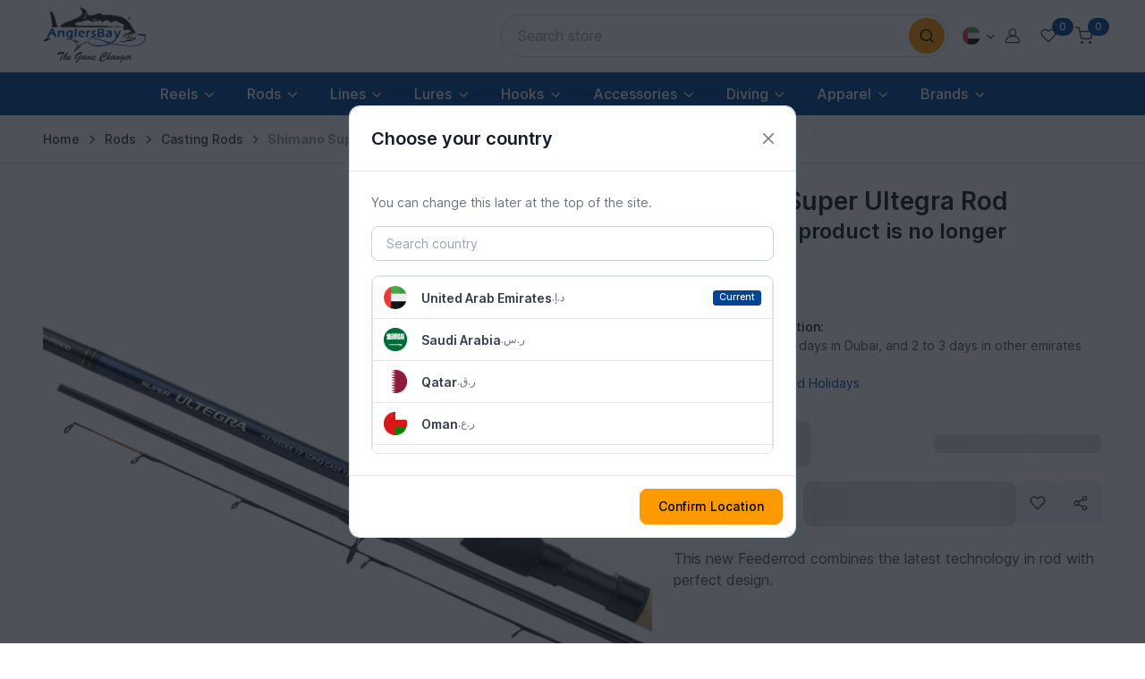

--- FILE ---
content_type: text/html; charset=utf-8
request_url: https://www.anglersbay.com/Shimano-Super-Ultegra
body_size: 518350
content:


<!DOCTYPE html>
<html data-time="1/21/2026 9:09:06 PM" currency-code="AED" currency="AED" lang="en"  class="html-product-details-page" data-bs-theme="light" data-pwa="true">
<head>
    <title>Angler&#x27;s Bay. Shimano Super Ultegra Rod</title>
    <meta charset="utf-8">
    <meta http-equiv="Content-type" content="text/html;charset=UTF-8" />
    <meta name="description" content="This new Feederrod combines the latest technology in rod with perfect design." />
    <meta name="keywords" content="" />
    <meta name="viewport" content="width=device-width, initial-scale=1, minimum-scale=1, maximum-scale=1, viewport-fit=cover">

    <!-- ✅ Add the OG tags here -->
    <!-- Default Open Graph Meta Tags -->
    <meta property="og:site_name" content="Anglers Bay" />
    <meta property="og:locale" content="en_US" />
    <meta property="og:type" content="website" />

    <meta property="og:title" content="Anglers Bay – Premium Fishing Gear in UAE & GCC" />
    <meta property="og:description" content="Shop fishing lures, jigs, rods & accessories at AnglersBay — serving UAE, Dubai, Abu Dhabi & GCC." />

    <meta property="og:image" content="https://www.anglersbay.com/images/thumbs/0000117_Logo.png" />
    <meta property="og:image:width" content="1200" />
    <meta property="og:image:height" content="630" />

    <meta property="og:url" content="https://www.anglersbay.com" />
    <!-- ❗ Stop OG here, then continue with CSS/scripts -->


    <link rel="preload" href="/Themes/Cartzilla/Content/fonts/inter-variable-latin.woff2" as="font" type="font/woff2" crossorigin>
    <link rel="preload" href="/Themes/Cartzilla/Content/icons/cartzilla-icons.woff2" as="font" type="font/woff2" crossorigin>
    <link rel="stylesheet" href="/Themes/Cartzilla/Content/icons/cartzilla-icons.min.css">
    <link rel="stylesheet" href="https://cdnjs.cloudflare.com/ajax/libs/jqueryui/1.14.0/themes/base/jquery-ui.min.css" />


    
    <meta property="og:type" content="product" />
<meta property="og:title" content="Shimano Super Ultegra Rod" />
<meta property="og:description" content="This new Feederrod combines the latest technology in rod with perfect design." />
<meta property="og:image" content="https://www.anglersbay.com/images/thumbs/0006895_shimano-super-ultegra_550.png" />
<meta property="og:image:url" content="https://www.anglersbay.com/images/thumbs/0006895_shimano-super-ultegra_550.png" />
<meta property="og:url" content="https://www.anglersbay.com/Shimano-Super-Ultegra" />
<meta property="og:site_name" content="AnglersBay.com" />
<meta property="twitter:card" content="summary" />
<meta property="twitter:site" content="AnglersBay.com" />
<meta property="twitter:title" content="Shimano Super Ultegra Rod" />
<meta property="twitter:description" content="This new Feederrod combines the latest technology in rod with perfect design." />
<meta property="twitter:image" content="https://www.anglersbay.com/images/thumbs/0006895_shimano-super-ultegra_550.png" />
<meta property="twitter:url" content="https://www.anglersbay.com/Shimano-Super-Ultegra" />

    <script>
    window._AutofillCallbackHandler = window._AutofillCallbackHandler || function () { }
</script>
<!--Start of AHref Script-->
<script src="https://analytics.ahrefs.com/analytics.js" data-key="Z2krOM6613Q71928iPO1WQ" async></script>

<!-- Clarity -->
<script type="text/javascript">
    (function (c, l, a, r, i, t, y) {
        c[a] = c[a] || function () { (c[a].q = c[a].q || []).push(arguments) };
        t = l.createElement(r); t.async = 1; t.src = "https://www.clarity.ms/tag/" + i;
        y = l.getElementsByTagName(r)[0]; y.parentNode.insertBefore(t, y);
    })(window, document, "clarity", "script", "qweyp4cwa7");
</script>

<!-- Google Tag Manager -->
<script>
    (function (w, d, s, l, i) {
        w[l] = w[l] || []; w[l].push({ 'gtm.start': new Date().getTime(), event: 'gtm.js' });
        var f = d.getElementsByTagName(s)[0], j = d.createElement(s), dl = l != 'dataLayer' ? '&l=' + l : '';
        j.async = true;
        j.src = 'https://www.googletagmanager.com/gtm.js?id=' + i + dl; f.parentNode.insertBefore(j, f);
    })(window, document, 'script', 'dataLayer', 'GTM-PQZTLCQN');
</script>
<!-- End Google Tag Manager -->
<!-- start cart stack -->
<script data-siteid="k49WXl1dRg==" src="https://api.cartstack.com/js/customer-tracking/www.anglersbay.com_c7991de5aa4c47383c948ec7fa051480.js" type="text/javascript"></script>
<!-- end cart stack -->

<script>
    function loadScript(a) {
        var b = document.getElementsByTagName("head")[0], c = document.createElement("script");
        c.type = "text/javascript", c.src = "https://tracker.metricool.com/resources/be.js", c.onreadystatechange = a, c.onload = a, b.appendChild(c)
    }
    loadScript(function () { beTracker.t({ hash: "826a6e1682e0986ba3ef98e9f03af606" }) });
</script>

    
    <link href="/lib_npm/jquery-ui-dist/jquery-ui.min.css" rel="stylesheet" type="text/css" />
<link href="/Themes/Cartzilla/Content/vendor/drift-zoom/dist/drift-basic.min.css" rel="stylesheet" type="text/css" />
<link href="/Themes/Cartzilla/Content/vendor/glightbox/dist/css/glightbox.min.css" rel="stylesheet" type="text/css" />
<link href="/Themes/Cartzilla/Content/vendor/swiper/swiper-bundle.min.css" rel="stylesheet" type="text/css" />
<link href="/Themes/Cartzilla/Content/vendor/simplebar/dist/simplebar.min.css" rel="stylesheet" type="text/css" />
<link href="/Themes/Cartzilla/Content/vendor/choices.js/public/assets/styles/choices.min.css" rel="stylesheet" type="text/css" />
<link href="/Themes/Cartzilla/Content/vendor/nouislider/dist/nouislider.min.css" rel="stylesheet" type="text/css" />
<link href="/Themes/Cartzilla/Content/css/theme.min.css?v=638955877735481889" rel="stylesheet" type="text/css" />
<link href="/Themes/Cartzilla/Content/css/custom.css?v=639030290300007137" rel="stylesheet" type="text/css" />
<link href="/lib_npm/magnific-popup/magnific-popup.css" rel="stylesheet" type="text/css" />

    <script async src="/Themes/Cartzilla/Content/js/theme-switcher.js"></script>
<script src="/Themes/Cartzilla/Content/vendor/timezz/dist/timezz.js?v=1"></script>
<script src="/Themes/Cartzilla/Content/vendor/glightbox/dist/js/glightbox.min.js"></script>
<script src="https://cdn-sandbox.tamara.co/widget/product-widget.min.js"></script>

    <link rel="canonical" href="https://www.anglersbay.com/shimano-super-ultegra" />

    
    
    <link rel="apple-touch-icon" sizes="180x180" href="/icons/icons_0/apple-touch-icon.png"><link rel="icon" type="image/png" sizes="32x32" href="/icons/icons_0/favicon-32x32.png"><link rel="icon" type="image/png" sizes="16x16" href="/icons/icons_0/favicon-16x16.png"><link rel="mask-icon" href="/icons/icons_0/safari-pinned-tab.svg" color="#5bbad5"><link rel="shortcut icon" href="/icons/icons_0/favicon.ico"><meta name="msapplication-TileColor" content="#da532c"><meta name="msapplication-config" content="/icons/icons_0/browserconfig.xml"><meta name="theme-color" content="#ffffff">
    
    <!--Powered by nopCommerce - https://www.nopCommerce.com-->
</head>
<body>
    <!-- Facebook Pixel Code -->
<script>
    !function(f,b,e,v,n,t,s)
    {if(f.fbq)return;n=f.fbq=function(){n.callMethod?
    n.callMethod.apply(n,arguments):n.queue.push(arguments)};
    if(!f._fbq)f._fbq=n;n.push=n;n.loaded=!0;n.version='2.0';
    n.queue=[];t=b.createElement(e);t.async=!0;
    t.src=v;s=b.getElementsByTagName(e)[0];
    s.parentNode.insertBefore(t,s)}(window, document,'script',
    'https://connect.facebook.net/en_US/fbevents.js');
    fbq('init', '1248253290300842', { 'external_id': 1888778 });
    fbq('track', 'PageView');
</script>
<noscript>
    <img height="1" width="1" style="display:none"
         src="https://www.facebook.com/tr?id=1248253290300842%&ev=PageView&noscript=1" />
</noscript>


<div class="ajax-loading-block-window" style="display: none">
</div>
<div id="dialog-notifications-success" title="Notification" style="display:none;">
</div>
<div id="dialog-notifications-error" title="Error" style="display:none;">
</div>
<div id="dialog-notifications-warning" title="Warning" style="display:none;">
</div>
<!-- <div id="bar-notification" class="bar-notification-container" data-close="Close">
</div> -->
<div id="toast-container" aria-live="polite" aria-atomic="true" style="position: fixed; bottom: 20px; right: 20px;z-index:999999"></div>



<!--[if lte IE 8]>
    <div style="clear:both;height:59px;text-align:center;position:relative;">
        <a href="http://www.microsoft.com/windows/internet-explorer/default.aspx" target="_blank">
            <img src="/Themes/Cartzilla/Content/images/ie_warning.jpg" height="42" width="820" alt="You are using an outdated browser. For a faster, safer browsing experience, upgrade for free today." />
        </a>
    </div>
<![endif]-->
<script>

    if (window.location.pathname.includes("page-not-found")) {
        setTimeout(function () {
            window.location.href = "/";
        }, 1000); // 1-second delay, can be adjusted
    }

</script>
<div class="master-wrapper-page">
    <div class="offcanvas offcanvas-end" id="shoppingCart" tabindex="-1" aria-labelledby="shoppingCartLabel" style="width: 500px">
    <div class="offcanvas-header flex-column align-items-start py-3 pt-lg-4">
        <div class="d-flex align-items-center justify-content-between w-100">
            <h4 class="offcanvas-title" id="shoppingCartLabel">Shopping cart</h4>
            <button type="button" class="btn-close" data-bs-dismiss="offcanvas" aria-label="Close"></button>
        </div>
    </div>
    <div id="flyout-cart" class="flyout-cart">
    </div>
</div>



    <!-- orderdetails -->
    <div class="offcanvas offcanvas-end pb-sm-2 px-sm-2" id="orderDetails" tabindex="-1" aria-labelledby="orderDetailsLabel" style="width: 500px">
    </div>

    
<style>
    .category-link {
        color: #333d4c;
        text-decoration: none;
    }
</style>
<!-- Site menu offcanvas -->
<nav class="offcanvas offcanvas-start" id="navbarNav" tabindex="-1" aria-labelledby="navbarNavLabel">
    <div class="offcanvas-header py-3">
        <h5 class="offcanvas-title" id="navbarNavLabel">Menu</h5>
        <button type="button" class="btn-close" data-bs-dismiss="offcanvas" aria-label="Close"></button>
    </div>
    <div class="offcanvas-body pt-0 pb-3 px-0">
        <!-- Navbar nav -->
        <div class="accordion" id="navigation">
            <!-- Manage Page Link -->
            <!-- Categories collapse visible on screens < 992px wide (lg breakpoint) -->


            <!-- Home Menu Item -->

            <!-- Shop Menu Item -->
            <div class="accordion-item px-4 border-0">
                <div class="accordion-header" id="headingShop">
                    <button type="button" class="accordion-button animate-underline fw-medium collapsed py-2" data-bs-toggle="collapse" data-bs-target="#shop" aria-expanded="false" aria-controls="shop">
                        <i class="ci-shopping-cart fs-lg me-2"></i>
                        <span class="d-block animate-target py-1 text-capitalize">shop</span>
                    </button>
                </div>
                <div class="accordion-collapse collapse" id="shop" aria-labelledby="headingShop" data-bs-parent="#navigation">
                    <div class="accordion-body pb-3">
                        <ul class="dropdown-menu show position-static shadow-none">
                                    <li class="dropdown">
                                        <div class="dropdown-item dropdown-toggle d-flex justify-content-between align-items-center" data-bs-toggle="dropdown" aria-expanded="false">
                                            <a href="/reel" class="category-link" onclick="window.location.href=this.href; event.stopPropagation();">
                                                <span>Reels</span>
                                            </a>
                                            <i class="dropdown-toggle-icon ms-2"></i>
                                        </div>
                                            <ul class="dropdown-menu position-static transform-none shadow-none">

                                                    <li class="dropdown">
                                                        <a class="dropdown-item" href="/baitcasting">
                                                            <span>Baitcasting Reels</span>
                                                        </a>
                                                    </li>
                                                    <li class="dropdown">
                                                        <a class="dropdown-item" href="/electric">
                                                            <span>Electric Reels</span>
                                                        </a>
                                                    </li>
                                                    <li class="dropdown">
                                                        <a class="dropdown-item" href="/overhead">
                                                            <span>Overhead Reels</span>
                                                        </a>
                                                    </li>
                                                    <li class="dropdown">
                                                        <a class="dropdown-item" href="/reel-spinning">
                                                            <span>Spinning Reels</span>
                                                        </a>
                                                    </li>
                                                    <li class="dropdown">
                                                        <a class="dropdown-item" href="/reel-trolling">
                                                            <span>Trolling Reels</span>
                                                        </a>
                                                    </li>
                                            </ul>
                                    </li>
                                    <li class="dropdown">
                                        <div class="dropdown-item dropdown-toggle d-flex justify-content-between align-items-center" data-bs-toggle="dropdown" aria-expanded="false">
                                            <a href="/rod" class="category-link" onclick="window.location.href=this.href; event.stopPropagation();">
                                                <span>Rods</span>
                                            </a>
                                            <i class="dropdown-toggle-icon ms-2"></i>
                                        </div>
                                            <ul class="dropdown-menu position-static transform-none shadow-none">

                                                    <li class="dropdown">
                                                        <a class="dropdown-item" href="/rod-spinning">
                                                            <span>Spinning Rods</span>
                                                        </a>
                                                    </li>
                                                    <li class="dropdown">
                                                        <a class="dropdown-item" href="/Rod-casting">
                                                            <span>Casting Rods</span>
                                                        </a>
                                                    </li>
                                                    <li class="dropdown">
                                                        <a class="dropdown-item" href="/rod-jigging">
                                                            <span>Jigging Rods</span>
                                                        </a>
                                                    </li>
                                                    <li class="dropdown">
                                                        <a class="dropdown-item" href="/popping">
                                                            <span>Popping Rods</span>
                                                        </a>
                                                    </li>
                                                    <li class="dropdown">
                                                        <a class="dropdown-item" href="/rod-trolling">
                                                            <span>Trolling Rods</span>
                                                        </a>
                                                    </li>
                                            </ul>
                                    </li>
                                    <li class="dropdown">
                                        <div class="dropdown-item dropdown-toggle d-flex justify-content-between align-items-center" data-bs-toggle="dropdown" aria-expanded="false">
                                            <a href="/line" class="category-link" onclick="window.location.href=this.href; event.stopPropagation();">
                                                <span>Lines</span>
                                            </a>
                                            <i class="dropdown-toggle-icon ms-2"></i>
                                        </div>
                                            <ul class="dropdown-menu position-static transform-none shadow-none">

                                                    <li class="dropdown">
                                                        <a class="dropdown-item" href="/fluorocarbon">
                                                            <span>Fluoro Leader</span>
                                                        </a>
                                                    </li>
                                                    <li class="dropdown">
                                                        <a class="dropdown-item" href="/mono-line-troalling">
                                                            <span>Mono Lines Trolling</span>
                                                        </a>
                                                    </li>
                                                    <li class="dropdown">
                                                        <a class="dropdown-item" href="/line-jigging">
                                                            <span>Braided Lines</span>
                                                        </a>
                                                    </li>
                                            </ul>
                                    </li>
                                    <li class="dropdown">
                                        <div class="dropdown-item dropdown-toggle d-flex justify-content-between align-items-center" data-bs-toggle="dropdown" aria-expanded="false">
                                            <a href="/lure" class="category-link" onclick="window.location.href=this.href; event.stopPropagation();">
                                                <span>Lures</span>
                                            </a>
                                            <i class="dropdown-toggle-icon ms-2"></i>
                                        </div>
                                            <ul class="dropdown-menu position-static transform-none shadow-none">

                                                    <li class="dropdown">
                                                        <a class="dropdown-item" href="/casting">
                                                            <span>Casting Lures</span>
                                                        </a>
                                                    </li>
                                                    <li class="dropdown">
                                                        <a class="dropdown-item" href="/jig">
                                                            <span>Jigs</span>
                                                        </a>
                                                    </li>
                                                    <li class="dropdown">
                                                        <a class="dropdown-item" href="/lure-trolling">
                                                            <span>Trolling Lures</span>
                                                        </a>
                                                    </li>
                                                    <li class="dropdown">
                                                        <a class="dropdown-item" href="/poppers">
                                                            <span>Poppers</span>
                                                        </a>
                                                    </li>
                                                    <li class="dropdown">
                                                        <a class="dropdown-item" href="/stickbait">
                                                            <span>Stick Bait</span>
                                                        </a>
                                                    </li>
                                                    <li class="dropdown">
                                                        <a class="dropdown-item" href="/eging">
                                                            <span>Eging</span>
                                                        </a>
                                                    </li>
                                                    <li class="dropdown">
                                                        <a class="dropdown-item" href="/bait">
                                                            <span>Smart Bait</span>
                                                        </a>
                                                    </li>
                                                    <li class="dropdown">
                                                        <a class="dropdown-item" href="/decoration">
                                                            <span>Decoration</span>
                                                        </a>
                                                    </li>
                                            </ul>
                                    </li>
                                    <li class="dropdown">
                                        <div class="dropdown-item dropdown-toggle d-flex justify-content-between align-items-center" data-bs-toggle="dropdown" aria-expanded="false">
                                            <a href="/hook" class="category-link" onclick="window.location.href=this.href; event.stopPropagation();">
                                                <span>Hooks</span>
                                            </a>
                                            <i class="dropdown-toggle-icon ms-2"></i>
                                        </div>
                                            <ul class="dropdown-menu position-static transform-none shadow-none">

                                                    <li class="dropdown">
                                                        <a class="dropdown-item" href="/Hook-single-hook">
                                                            <span>Single Hook</span>
                                                        </a>
                                                    </li>
                                                    <li class="dropdown">
                                                        <a class="dropdown-item" href="/sabiki-hook">
                                                            <span>Sabikis</span>
                                                        </a>
                                                    </li>
                                                    <li class="dropdown">
                                                        <a class="dropdown-item" href="/assist-hook">
                                                            <span>Assist Hook</span>
                                                        </a>
                                                    </li>
                                                    <li class="dropdown">
                                                        <a class="dropdown-item" href="/treble-hook">
                                                            <span>Treble Hook</span>
                                                        </a>
                                                    </li>
                                            </ul>
                                    </li>
                                    <li class="dropdown">
                                        <div class="dropdown-item dropdown-toggle d-flex justify-content-between align-items-center" data-bs-toggle="dropdown" aria-expanded="false">
                                            <a href="/accessory" class="category-link" onclick="window.location.href=this.href; event.stopPropagation();">
                                                <span>Accessories</span>
                                            </a>
                                            <i class="dropdown-toggle-icon ms-2"></i>
                                        </div>
                                            <ul class="dropdown-menu position-static transform-none shadow-none">

                                                    <li class="dropdown">
                                                        <a class="dropdown-item" href="/tackle-boxes">
                                                            <span>Tackle Boxes</span>
                                                        </a>
                                                    </li>
                                                    <li class="dropdown">
                                                        <a class="dropdown-item" href="/tackle-bag">
                                                            <span>Tackle Bags</span>
                                                        </a>
                                                    </li>
                                                    <li class="dropdown">
                                                        <a class="dropdown-item" href="/pliers">
                                                            <span>Pliers</span>
                                                        </a>
                                                    </li>
                                                    <li class="dropdown">
                                                        <a class="dropdown-item" href="/cooler">
                                                            <span>Cooling Bags</span>
                                                        </a>
                                                    </li>
                                                    <li class="dropdown">
                                                        <a class="dropdown-item" href="/swivels-splitrings">
                                                            <span>Split Rings &amp; Swivels</span>
                                                        </a>
                                                    </li>
                                                    <li class="dropdown">
                                                        <a class="dropdown-item" href="/rod-accessories">
                                                            <span>Rod Accessories</span>
                                                        </a>
                                                    </li>
                                                    <li class="dropdown">
                                                        <a class="dropdown-item" href="/hand-gaff">
                                                            <span>Hand Gaff</span>
                                                        </a>
                                                    </li>
                                                    <li class="dropdown">
                                                        <a class="dropdown-item" href="/landing-net">
                                                            <span>Landing Net</span>
                                                        </a>
                                                    </li>
                                                    <li class="dropdown">
                                                        <a class="dropdown-item" href="/harness-belt">
                                                            <span>Harness &amp; Belt</span>
                                                        </a>
                                                    </li>
                                                    <li class="dropdown">
                                                        <a class="dropdown-item" href="/lure-accessories">
                                                            <span>Trolling Accessories</span>
                                                        </a>
                                                    </li>
                                                    <li class="dropdown">
                                                        <a class="dropdown-item" href="/scale">
                                                            <span>Scale</span>
                                                        </a>
                                                    </li>
                                                    <li class="dropdown">
                                                        <a class="dropdown-item" href="/tools-equipments">
                                                            <span>Tools &amp; Equipments</span>
                                                        </a>
                                                    </li>
                                                    <li class="dropdown">
                                                        <a class="dropdown-item" href="/knife">
                                                            <span>Knife</span>
                                                        </a>
                                                    </li>
                                                    <li class="dropdown">
                                                        <a class="dropdown-item" href="/reel-accessories">
                                                            <span>Reel Accessories</span>
                                                        </a>
                                                    </li>
                                                    <li class="dropdown">
                                                        <a class="dropdown-item" href="/oil-grease">
                                                            <span>Oil &amp; Grease</span>
                                                        </a>
                                                    </li>
                                                    <li class="dropdown">
                                                        <a class="dropdown-item" href="/fishing-lights">
                                                            <span>Fishing Lights</span>
                                                        </a>
                                                    </li>
                                            </ul>
                                    </li>
                                    <li class="dropdown">
                                        <div class="dropdown-item dropdown-toggle d-flex justify-content-between align-items-center" data-bs-toggle="dropdown" aria-expanded="false">
                                            <a href="/diving" class="category-link" onclick="window.location.href=this.href; event.stopPropagation();">
                                                <span>Diving</span>
                                            </a>
                                            <i class="dropdown-toggle-icon ms-2"></i>
                                        </div>
                                            <ul class="dropdown-menu position-static transform-none shadow-none">

                                                    <li class="dropdown">
                                                        <a class="dropdown-item" href="/diving-mask">
                                                            <span>Diving Masks</span>
                                                        </a>
                                                    </li>
                                                    <li class="dropdown">
                                                        <a class="dropdown-item" href="/fins">
                                                            <span>Fins</span>
                                                        </a>
                                                    </li>
                                                    <li class="dropdown">
                                                        <a class="dropdown-item" href="/spearfishing-gun">
                                                            <span>Spear Fishing Guns</span>
                                                        </a>
                                                    </li>
                                                    <li class="dropdown">
                                                        <a class="dropdown-item" href="/snorkel">
                                                            <span>Snorkels</span>
                                                        </a>
                                                    </li>
                                                    <li class="dropdown">
                                                        <a class="dropdown-item" href="/bags">
                                                            <span>Diving Bags</span>
                                                        </a>
                                                    </li>
                                                    <li class="dropdown">
                                                        <a class="dropdown-item" href="/diving-accessories">
                                                            <span>Diving Accessories</span>
                                                        </a>
                                                    </li>
                                                    <li class="dropdown">
                                                        <a class="dropdown-item" href="/regulators">
                                                            <span>Regulators</span>
                                                        </a>
                                                    </li>
                                                    <li class="dropdown">
                                                        <a class="dropdown-item" href="/speargun-accessories">
                                                            <span>Speargun Accessories</span>
                                                        </a>
                                                    </li>
                                            </ul>
                                    </li>
                                    <li class="dropdown">
                                        <div class="dropdown-item dropdown-toggle d-flex justify-content-between align-items-center" data-bs-toggle="dropdown" aria-expanded="false">
                                            <a href="/apparel" class="category-link" onclick="window.location.href=this.href; event.stopPropagation();">
                                                <span>Apparel</span>
                                            </a>
                                            <i class="dropdown-toggle-icon ms-2"></i>
                                        </div>
                                            <ul class="dropdown-menu position-static transform-none shadow-none">

                                                    <li class="dropdown">
                                                        <a class="dropdown-item" href="/shirts">
                                                            <span>Performance Shirts</span>
                                                        </a>
                                                    </li>
                                                    <li class="dropdown">
                                                        <a class="dropdown-item" href="/hoodies-2">
                                                            <span>Hoodies &amp; Jackets</span>
                                                        </a>
                                                    </li>
                                                    <li class="dropdown">
                                                        <a class="dropdown-item" href="/shorts">
                                                            <span>Shorts</span>
                                                        </a>
                                                    </li>
                                                    <li class="dropdown">
                                                        <a class="dropdown-item" href="/t-shirts">
                                                            <span>T-shirts &amp; Polos</span>
                                                        </a>
                                                    </li>
                                                    <li class="dropdown">
                                                        <a class="dropdown-item" href="/caps">
                                                            <span>Hats</span>
                                                        </a>
                                                    </li>
                                                    <li class="dropdown">
                                                        <a class="dropdown-item" href="/sunglasses">
                                                            <span>Sunglasses</span>
                                                        </a>
                                                    </li>
                                                    <li class="dropdown">
                                                        <a class="dropdown-item" href="/youth-kids">
                                                            <span>Youth-Kids</span>
                                                        </a>
                                                    </li>
                                                    <li class="dropdown">
                                                        <a class="dropdown-item" href="/gloves">
                                                            <span>Gloves</span>
                                                        </a>
                                                    </li>
                                            </ul>
                                    </li>
                        </ul>
                    </div>
                </div>
            </div>

            <div class="h6 fw-medium px-4 py-1 mb-0 text-primary">
                <a class="d-flex align-items-center animate-underline py-1" href="/wishlist">
                    <i class="ci-heart fs-lg me-2"></i>
                    <span class="d-inline-block animate-target py-1">Wishlist</span>
                </a>
            </div>

                <!-- Brand Menu Item -->
                <div class="accordion-item px-4 border-0">
                    <div class="accordion-header" id="headingBrands">
                        <button type="button" class="accordion-button animate-underline fw-medium collapsed py-2" data-bs-toggle="collapse" data-bs-target="#brands" aria-expanded="false" aria-controls="brands">
                            <i class="ci-box fs-lg me-2"></i>
                            <span class="d-block animate-target py-1 text-capitalize">brands</span>
                        </button>
                    </div>
                    <div class="accordion-collapse collapse" id="brands" aria-labelledby="headingBrands" data-bs-parent="#navigation">
                        <div class="accordion-body pb-3">
                            <ul class="dropdown-menu show position-static shadow-none">
                                    <li class="dropdown">
                                        <a class="dropdown-item" href="/aftco">
                                            <span>Aftco</span>
                                        </a>
                                    </li>
                                    <li class="dropdown">
                                        <a class="dropdown-item" href="/asso">
                                            <span>Asso</span>
                                        </a>
                                    </li>
                                    <li class="dropdown">
                                        <a class="dropdown-item" href="/barakah-2">
                                            <span>Barakah</span>
                                        </a>
                                    </li>
                                    <li class="dropdown">
                                        <a class="dropdown-item" href="/beuchat">
                                            <span>Beuchat </span>
                                        </a>
                                    </li>
                                    <li class="dropdown">
                                        <a class="dropdown-item" href="/bkk">
                                            <span>BKK</span>
                                        </a>
                                    </li>
                                    <li class="dropdown">
                                        <a class="dropdown-item" href="/black-magic-tackle">
                                            <span>Black Magic Tackle</span>
                                        </a>
                                    </li>
                                    <li class="dropdown">
                                        <a class="dropdown-item" href="/bob-marlin">
                                            <span>Bob Marlin </span>
                                        </a>
                                    </li>
                                    <li class="dropdown">
                                        <a class="dropdown-item" href="/buffalo-gear">
                                            <span>Buffalo Gear</span>
                                        </a>
                                    </li>
                                    <li class="dropdown">
                                        <a class="dropdown-item" href="/costa-del-mar">
                                            <span>Costa Del Mar</span>
                                        </a>
                                    </li>
                                    <li class="dropdown">
                                        <a class="dropdown-item" href="/daiwa">
                                            <span>Daiwa</span>
                                        </a>
                                    </li>
                                    <li class="dropdown">
                                        <a class="dropdown-item" href="/duel">
                                            <span>Duel</span>
                                        </a>
                                    </li>
                                    <li class="dropdown">
                                        <a class="dropdown-item" href="/gomexus">
                                            <span>Gomexus</span>
                                        </a>
                                    </li>
                                    <li class="dropdown">
                                        <a class="dropdown-item" href="/halco">
                                            <span>Halco</span>
                                        </a>
                                    </li>
                                    <li class="dropdown">
                                        <a class="dropdown-item" href="/hardcore">
                                            <span>Hardcore </span>
                                        </a>
                                    </li>
                                    <li class="dropdown">
                                        <a class="dropdown-item" href="/hayabusa">
                                            <span>Hayabusa</span>
                                        </a>
                                    </li>
                                    <li class="dropdown">
                                        <a class="dropdown-item" href="/kanama">
                                            <span>Kanama</span>
                                        </a>
                                    </li>
                                    <li class="dropdown">
                                        <a class="dropdown-item" href="/meiho">
                                            <span>Meiho</span>
                                        </a>
                                    </li>
                                    <li class="dropdown">
                                        <a class="dropdown-item" href="/mustad">
                                            <span>Mustad</span>
                                        </a>
                                    </li>
                                    <li class="dropdown">
                                        <a class="dropdown-item" href="/nomad">
                                            <span>Nomad</span>
                                        </a>
                                    </li>
                                    <li class="dropdown">
                                        <a class="dropdown-item" href="/nt-swivel">
                                            <span>NT Swivel</span>
                                        </a>
                                    </li>
                                    <li class="dropdown">
                                        <a class="dropdown-item" href="/plano">
                                            <span>Plano</span>
                                        </a>
                                    </li>
                                    <li class="dropdown">
                                        <a class="dropdown-item" href="/powerpro">
                                            <span>PowerPro </span>
                                        </a>
                                    </li>
                                    <li class="dropdown">
                                        <a class="dropdown-item" href="/rapala">
                                            <span>Rapala</span>
                                        </a>
                                    </li>
                                    <li class="dropdown">
                                        <a class="dropdown-item" href="/samurai">
                                            <span>Samurai</span>
                                        </a>
                                    </li>
                                    <li class="dropdown">
                                        <a class="dropdown-item" href="/savage-gear">
                                            <span>Savage Gear</span>
                                        </a>
                                    </li>
                                    <li class="dropdown">
                                        <a class="dropdown-item" href="/season">
                                            <span>Season</span>
                                        </a>
                                    </li>
                                    <li class="dropdown">
                                        <a class="dropdown-item" href="/shimano">
                                            <span>Shimano</span>
                                        </a>
                                    </li>
                                    <li class="dropdown">
                                        <a class="dropdown-item" href="/storm">
                                            <span>Storm</span>
                                        </a>
                                    </li>
                                    <li class="dropdown">
                                        <a class="dropdown-item" href="/sufix">
                                            <span>Sufix</span>
                                        </a>
                                    </li>
                                    <li class="dropdown">
                                        <a class="dropdown-item" href="/varivas">
                                            <span>Varivas</span>
                                        </a>
                                    </li>
                                    <li class="dropdown">
                                        <a class="dropdown-item" href="/vmc-2">
                                            <span>VMC</span>
                                        </a>
                                    </li>
                                    <li class="dropdown">
                                        <a class="dropdown-item" href="/williamson">
                                            <span>Williamson</span>
                                        </a>
                                    </li>
                                    <li class="dropdown">
                                        <a class="dropdown-item" href="/xbraid">
                                            <span>XBraid</span>
                                        </a>
                                    </li>
                                    <li class="dropdown">
                                        <a class="dropdown-item" href="/yasi">
                                            <span>Yasi</span>
                                        </a>
                                    </li>
                                    <li class="dropdown">
                                        <a class="dropdown-item" href="/yo-zuri">
                                            <span>Yo-Zuri</span>
                                        </a>
                                    </li>
                            </ul>
                        </div>
                    </div>
                </div>

            <div class="h6 fw-medium px-4 py-1 mb-0">
                <div class="d-flex justify-content-between w-100 animate-underline py-1">
                    <div class="d-flex align-items-center">
                        <i class="ci-globe fs-lg me-2"></i>
                        <span class="d-inline-block animate-target py-1">country</span>
                    </div>
                    

    <div class="dropdown nav">
        <a class="nav-link dropdown-toggle py-1 px-0" href="#" data-bs-toggle="dropdown" aria-haspopup="true" aria-expanded="false" aria-label="Country select: USA">
            <div class="ratio ratio-1x1" style="width: 20px">
                <img src="/Themes/Cartzilla/Content/flags/AED.png" alt="United Arab Emirates">
            </div>
        </a>
        <ul class="dropdown-menu fs-sm p-0" style="--cz-dropdown-spacer: 0rem; max-height: 300px; overflow-y: auto; overflow-x: hidden; width:200px;">
            <li class="p-2">
                <input type="search" class="form-control form-control--search search-currency" placeholder="Type to search" />
            </li>
                <li class="curr-item" data-name="United Arab Emirates | AED">
                    <a class="dropdown-item" href="https://www.anglersbay.com/changecurrency/12?returnUrl=%2FShimano-Super-Ultegra">
                        <img src="/Themes/Cartzilla/Content/flags/AED.png" class="flex-shrink-0 me-2" width="20" alt="United Arab Emirates" />
                        <span style="width: 150px;text-overflow: ellipsis;overflow: hidden;">United Arab Emirates</span>
                    </a>
                </li>
                <li class="curr-item" data-name="Saudi Arabia | SAR">
                    <a class="dropdown-item" href="https://www.anglersbay.com/changecurrency/14?returnUrl=%2FShimano-Super-Ultegra">
                        <img src="/Themes/Cartzilla/Content/flags/SAR.png" class="flex-shrink-0 me-2" width="20" alt="Saudi Arabia" />
                        <span style="width: 150px;text-overflow: ellipsis;overflow: hidden;">Saudi Arabia</span>
                    </a>
                </li>
                <li class="curr-item" data-name="Qatar | QAR">
                    <a class="dropdown-item" href="https://www.anglersbay.com/changecurrency/16?returnUrl=%2FShimano-Super-Ultegra">
                        <img src="/Themes/Cartzilla/Content/flags/QAR.png" class="flex-shrink-0 me-2" width="20" alt="Qatar" />
                        <span style="width: 150px;text-overflow: ellipsis;overflow: hidden;">Qatar</span>
                    </a>
                </li>
                <li class="curr-item" data-name="Oman | OMR">
                    <a class="dropdown-item" href="https://www.anglersbay.com/changecurrency/13?returnUrl=%2FShimano-Super-Ultegra">
                        <img src="/Themes/Cartzilla/Content/flags/OMR.png" class="flex-shrink-0 me-2" width="20" alt="Oman" />
                        <span style="width: 150px;text-overflow: ellipsis;overflow: hidden;">Oman</span>
                    </a>
                </li>
                <li class="curr-item" data-name="Bahrain | BHD">
                    <a class="dropdown-item" href="https://www.anglersbay.com/changecurrency/17?returnUrl=%2FShimano-Super-Ultegra">
                        <img src="/Themes/Cartzilla/Content/flags/BHD.png" class="flex-shrink-0 me-2" width="20" alt="Bahrain" />
                        <span style="width: 150px;text-overflow: ellipsis;overflow: hidden;">Bahrain</span>
                    </a>
                </li>
                <li class="curr-item" data-name="Kuwait | KWD">
                    <a class="dropdown-item" href="https://www.anglersbay.com/changecurrency/15?returnUrl=%2FShimano-Super-Ultegra">
                        <img src="/Themes/Cartzilla/Content/flags/KWD.png" class="flex-shrink-0 me-2" width="20" alt="Kuwait" />
                        <span style="width: 150px;text-overflow: ellipsis;overflow: hidden;">Kuwait</span>
                    </a>
                </li>
                <li class="curr-item" data-name="Albania | USD">
                    <a class="dropdown-item" href="https://www.anglersbay.com/changecurrency/20?returnUrl=%2FShimano-Super-Ultegra">
                        <img src="/Themes/Cartzilla/Content/flags/ALB.png" class="flex-shrink-0 me-2" width="20" alt="Albania" />
                        <span style="width: 150px;text-overflow: ellipsis;overflow: hidden;">Albania</span>
                    </a>
                </li>
                <li class="curr-item" data-name="Algeria | USD">
                    <a class="dropdown-item" href="https://www.anglersbay.com/changecurrency/21?returnUrl=%2FShimano-Super-Ultegra">
                        <img src="/Themes/Cartzilla/Content/flags/DZA.png" class="flex-shrink-0 me-2" width="20" alt="Algeria" />
                        <span style="width: 150px;text-overflow: ellipsis;overflow: hidden;">Algeria</span>
                    </a>
                </li>
                <li class="curr-item" data-name="Andorra | USD">
                    <a class="dropdown-item" href="https://www.anglersbay.com/changecurrency/23?returnUrl=%2FShimano-Super-Ultegra">
                        <img src="/Themes/Cartzilla/Content/flags/AND.png" class="flex-shrink-0 me-2" width="20" alt="Andorra" />
                        <span style="width: 150px;text-overflow: ellipsis;overflow: hidden;">Andorra</span>
                    </a>
                </li>
                <li class="curr-item" data-name="Angola | USD">
                    <a class="dropdown-item" href="https://www.anglersbay.com/changecurrency/24?returnUrl=%2FShimano-Super-Ultegra">
                        <img src="/Themes/Cartzilla/Content/flags/AGO.png" class="flex-shrink-0 me-2" width="20" alt="Angola" />
                        <span style="width: 150px;text-overflow: ellipsis;overflow: hidden;">Angola</span>
                    </a>
                </li>
                <li class="curr-item" data-name="Antigua and Barbuda | USD">
                    <a class="dropdown-item" href="https://www.anglersbay.com/changecurrency/27?returnUrl=%2FShimano-Super-Ultegra">
                        <img src="/Themes/Cartzilla/Content/flags/ATG.png" class="flex-shrink-0 me-2" width="20" alt="Antigua and Barbuda" />
                        <span style="width: 150px;text-overflow: ellipsis;overflow: hidden;">Antigua and Barbuda</span>
                    </a>
                </li>
                <li class="curr-item" data-name="Argentina | USD">
                    <a class="dropdown-item" href="https://www.anglersbay.com/changecurrency/28?returnUrl=%2FShimano-Super-Ultegra">
                        <img src="/Themes/Cartzilla/Content/flags/ARG.png" class="flex-shrink-0 me-2" width="20" alt="Argentina" />
                        <span style="width: 150px;text-overflow: ellipsis;overflow: hidden;">Argentina</span>
                    </a>
                </li>
                <li class="curr-item" data-name="Armenia | USD">
                    <a class="dropdown-item" href="https://www.anglersbay.com/changecurrency/29?returnUrl=%2FShimano-Super-Ultegra">
                        <img src="/Themes/Cartzilla/Content/flags/ARM.png" class="flex-shrink-0 me-2" width="20" alt="Armenia" />
                        <span style="width: 150px;text-overflow: ellipsis;overflow: hidden;">Armenia</span>
                    </a>
                </li>
                <li class="curr-item" data-name="Australia | USD">
                    <a class="dropdown-item" href="https://www.anglersbay.com/changecurrency/2?returnUrl=%2FShimano-Super-Ultegra">
                        <img src="/Themes/Cartzilla/Content/flags/AUS.png" class="flex-shrink-0 me-2" width="20" alt="Australia" />
                        <span style="width: 150px;text-overflow: ellipsis;overflow: hidden;">Australia</span>
                    </a>
                </li>
                <li class="curr-item" data-name="Austria | USD">
                    <a class="dropdown-item" href="https://www.anglersbay.com/changecurrency/31?returnUrl=%2FShimano-Super-Ultegra">
                        <img src="/Themes/Cartzilla/Content/flags/AUT.png" class="flex-shrink-0 me-2" width="20" alt="Austria" />
                        <span style="width: 150px;text-overflow: ellipsis;overflow: hidden;">Austria</span>
                    </a>
                </li>
                <li class="curr-item" data-name="Azerbaijan | USD">
                    <a class="dropdown-item" href="https://www.anglersbay.com/changecurrency/32?returnUrl=%2FShimano-Super-Ultegra">
                        <img src="/Themes/Cartzilla/Content/flags/AZE.png" class="flex-shrink-0 me-2" width="20" alt="Azerbaijan" />
                        <span style="width: 150px;text-overflow: ellipsis;overflow: hidden;">Azerbaijan</span>
                    </a>
                </li>
                <li class="curr-item" data-name="Bahamas | USD">
                    <a class="dropdown-item" href="https://www.anglersbay.com/changecurrency/33?returnUrl=%2FShimano-Super-Ultegra">
                        <img src="/Themes/Cartzilla/Content/flags/BHS.png" class="flex-shrink-0 me-2" width="20" alt="Bahamas" />
                        <span style="width: 150px;text-overflow: ellipsis;overflow: hidden;">Bahamas</span>
                    </a>
                </li>
                <li class="curr-item" data-name="Bangladesh | USD">
                    <a class="dropdown-item" href="https://www.anglersbay.com/changecurrency/34?returnUrl=%2FShimano-Super-Ultegra">
                        <img src="/Themes/Cartzilla/Content/flags/BGD.png" class="flex-shrink-0 me-2" width="20" alt="Bangladesh" />
                        <span style="width: 150px;text-overflow: ellipsis;overflow: hidden;">Bangladesh</span>
                    </a>
                </li>
                <li class="curr-item" data-name="Barbados | USD">
                    <a class="dropdown-item" href="https://www.anglersbay.com/changecurrency/35?returnUrl=%2FShimano-Super-Ultegra">
                        <img src="/Themes/Cartzilla/Content/flags/BRB.png" class="flex-shrink-0 me-2" width="20" alt="Barbados" />
                        <span style="width: 150px;text-overflow: ellipsis;overflow: hidden;">Barbados</span>
                    </a>
                </li>
                <li class="curr-item" data-name="Belarus | USD">
                    <a class="dropdown-item" href="https://www.anglersbay.com/changecurrency/36?returnUrl=%2FShimano-Super-Ultegra">
                        <img src="/Themes/Cartzilla/Content/flags/BLR.png" class="flex-shrink-0 me-2" width="20" alt="Belarus" />
                        <span style="width: 150px;text-overflow: ellipsis;overflow: hidden;">Belarus</span>
                    </a>
                </li>
                <li class="curr-item" data-name="Belgium | USD">
                    <a class="dropdown-item" href="https://www.anglersbay.com/changecurrency/37?returnUrl=%2FShimano-Super-Ultegra">
                        <img src="/Themes/Cartzilla/Content/flags/BEL.png" class="flex-shrink-0 me-2" width="20" alt="Belgium" />
                        <span style="width: 150px;text-overflow: ellipsis;overflow: hidden;">Belgium</span>
                    </a>
                </li>
                <li class="curr-item" data-name="Belize | USD">
                    <a class="dropdown-item" href="https://www.anglersbay.com/changecurrency/38?returnUrl=%2FShimano-Super-Ultegra">
                        <img src="/Themes/Cartzilla/Content/flags/BLZ.png" class="flex-shrink-0 me-2" width="20" alt="Belize" />
                        <span style="width: 150px;text-overflow: ellipsis;overflow: hidden;">Belize</span>
                    </a>
                </li>
                <li class="curr-item" data-name="Benin | USD">
                    <a class="dropdown-item" href="https://www.anglersbay.com/changecurrency/39?returnUrl=%2FShimano-Super-Ultegra">
                        <img src="/Themes/Cartzilla/Content/flags/BEN.png" class="flex-shrink-0 me-2" width="20" alt="Benin" />
                        <span style="width: 150px;text-overflow: ellipsis;overflow: hidden;">Benin</span>
                    </a>
                </li>
                <li class="curr-item" data-name="Bhutan | USD">
                    <a class="dropdown-item" href="https://www.anglersbay.com/changecurrency/41?returnUrl=%2FShimano-Super-Ultegra">
                        <img src="/Themes/Cartzilla/Content/flags/BTN.png" class="flex-shrink-0 me-2" width="20" alt="Bhutan" />
                        <span style="width: 150px;text-overflow: ellipsis;overflow: hidden;">Bhutan</span>
                    </a>
                </li>
                <li class="curr-item" data-name="Bolivia (Plurinational State of) | USD">
                    <a class="dropdown-item" href="https://www.anglersbay.com/changecurrency/42?returnUrl=%2FShimano-Super-Ultegra">
                        <img src="/Themes/Cartzilla/Content/flags/BOL.png" class="flex-shrink-0 me-2" width="20" alt="Bolivia (Plurinational State of)" />
                        <span style="width: 150px;text-overflow: ellipsis;overflow: hidden;">Bolivia (Plurinational State of)</span>
                    </a>
                </li>
                <li class="curr-item" data-name="Bosnia and Herzegovina | USD">
                    <a class="dropdown-item" href="https://www.anglersbay.com/changecurrency/44?returnUrl=%2FShimano-Super-Ultegra">
                        <img src="/Themes/Cartzilla/Content/flags/BIH.png" class="flex-shrink-0 me-2" width="20" alt="Bosnia and Herzegovina" />
                        <span style="width: 150px;text-overflow: ellipsis;overflow: hidden;">Bosnia and Herzegovina</span>
                    </a>
                </li>
                <li class="curr-item" data-name="Botswana | USD">
                    <a class="dropdown-item" href="https://www.anglersbay.com/changecurrency/45?returnUrl=%2FShimano-Super-Ultegra">
                        <img src="/Themes/Cartzilla/Content/flags/BWA.png" class="flex-shrink-0 me-2" width="20" alt="Botswana" />
                        <span style="width: 150px;text-overflow: ellipsis;overflow: hidden;">Botswana</span>
                    </a>
                </li>
                <li class="curr-item" data-name="Brazil | USD">
                    <a class="dropdown-item" href="https://www.anglersbay.com/changecurrency/47?returnUrl=%2FShimano-Super-Ultegra">
                        <img src="/Themes/Cartzilla/Content/flags/BRA.png" class="flex-shrink-0 me-2" width="20" alt="Brazil" />
                        <span style="width: 150px;text-overflow: ellipsis;overflow: hidden;">Brazil</span>
                    </a>
                </li>
                <li class="curr-item" data-name="Brunei Darussalam | USD">
                    <a class="dropdown-item" href="https://www.anglersbay.com/changecurrency/49?returnUrl=%2FShimano-Super-Ultegra">
                        <img src="/Themes/Cartzilla/Content/flags/BRN.png" class="flex-shrink-0 me-2" width="20" alt="Brunei Darussalam" />
                        <span style="width: 150px;text-overflow: ellipsis;overflow: hidden;">Brunei Darussalam</span>
                    </a>
                </li>
                <li class="curr-item" data-name="Bulgaria | USD">
                    <a class="dropdown-item" href="https://www.anglersbay.com/changecurrency/50?returnUrl=%2FShimano-Super-Ultegra">
                        <img src="/Themes/Cartzilla/Content/flags/BGR.png" class="flex-shrink-0 me-2" width="20" alt="Bulgaria" />
                        <span style="width: 150px;text-overflow: ellipsis;overflow: hidden;">Bulgaria</span>
                    </a>
                </li>
                <li class="curr-item" data-name="Burkina Faso | USD">
                    <a class="dropdown-item" href="https://www.anglersbay.com/changecurrency/51?returnUrl=%2FShimano-Super-Ultegra">
                        <img src="/Themes/Cartzilla/Content/flags/BFA.png" class="flex-shrink-0 me-2" width="20" alt="Burkina Faso" />
                        <span style="width: 150px;text-overflow: ellipsis;overflow: hidden;">Burkina Faso</span>
                    </a>
                </li>
                <li class="curr-item" data-name="Burundi | USD">
                    <a class="dropdown-item" href="https://www.anglersbay.com/changecurrency/52?returnUrl=%2FShimano-Super-Ultegra">
                        <img src="/Themes/Cartzilla/Content/flags/BDI.png" class="flex-shrink-0 me-2" width="20" alt="Burundi" />
                        <span style="width: 150px;text-overflow: ellipsis;overflow: hidden;">Burundi</span>
                    </a>
                </li>
                <li class="curr-item" data-name="Cabo Verde | USD">
                    <a class="dropdown-item" href="https://www.anglersbay.com/changecurrency/53?returnUrl=%2FShimano-Super-Ultegra">
                        <img src="/Themes/Cartzilla/Content/flags/CPV.png" class="flex-shrink-0 me-2" width="20" alt="Cabo Verde" />
                        <span style="width: 150px;text-overflow: ellipsis;overflow: hidden;">Cabo Verde</span>
                    </a>
                </li>
                <li class="curr-item" data-name="Cambodia | USD">
                    <a class="dropdown-item" href="https://www.anglersbay.com/changecurrency/54?returnUrl=%2FShimano-Super-Ultegra">
                        <img src="/Themes/Cartzilla/Content/flags/KHM.png" class="flex-shrink-0 me-2" width="20" alt="Cambodia" />
                        <span style="width: 150px;text-overflow: ellipsis;overflow: hidden;">Cambodia</span>
                    </a>
                </li>
                <li class="curr-item" data-name="Cameroon | USD">
                    <a class="dropdown-item" href="https://www.anglersbay.com/changecurrency/55?returnUrl=%2FShimano-Super-Ultegra">
                        <img src="/Themes/Cartzilla/Content/flags/CMR.png" class="flex-shrink-0 me-2" width="20" alt="Cameroon" />
                        <span style="width: 150px;text-overflow: ellipsis;overflow: hidden;">Cameroon</span>
                    </a>
                </li>
                <li class="curr-item" data-name="Canada | USD">
                    <a class="dropdown-item" href="https://www.anglersbay.com/changecurrency/4?returnUrl=%2FShimano-Super-Ultegra">
                        <img src="/Themes/Cartzilla/Content/flags/CAN.png" class="flex-shrink-0 me-2" width="20" alt="Canada" />
                        <span style="width: 150px;text-overflow: ellipsis;overflow: hidden;">Canada</span>
                    </a>
                </li>
                <li class="curr-item" data-name="Central African Republic | USD">
                    <a class="dropdown-item" href="https://www.anglersbay.com/changecurrency/57?returnUrl=%2FShimano-Super-Ultegra">
                        <img src="/Themes/Cartzilla/Content/flags/CAF.png" class="flex-shrink-0 me-2" width="20" alt="Central African Republic" />
                        <span style="width: 150px;text-overflow: ellipsis;overflow: hidden;">Central African Republic</span>
                    </a>
                </li>
                <li class="curr-item" data-name="Chad | USD">
                    <a class="dropdown-item" href="https://www.anglersbay.com/changecurrency/58?returnUrl=%2FShimano-Super-Ultegra">
                        <img src="/Themes/Cartzilla/Content/flags/TCD.png" class="flex-shrink-0 me-2" width="20" alt="Chad" />
                        <span style="width: 150px;text-overflow: ellipsis;overflow: hidden;">Chad</span>
                    </a>
                </li>
                <li class="curr-item" data-name="Chile | USD">
                    <a class="dropdown-item" href="https://www.anglersbay.com/changecurrency/59?returnUrl=%2FShimano-Super-Ultegra">
                        <img src="/Themes/Cartzilla/Content/flags/CHL.png" class="flex-shrink-0 me-2" width="20" alt="Chile" />
                        <span style="width: 150px;text-overflow: ellipsis;overflow: hidden;">Chile</span>
                    </a>
                </li>
                <li class="curr-item" data-name="China | USD">
                    <a class="dropdown-item" href="https://www.anglersbay.com/changecurrency/5?returnUrl=%2FShimano-Super-Ultegra">
                        <img src="/Themes/Cartzilla/Content/flags/CHN.png" class="flex-shrink-0 me-2" width="20" alt="China" />
                        <span style="width: 150px;text-overflow: ellipsis;overflow: hidden;">China</span>
                    </a>
                </li>
                <li class="curr-item" data-name="Colombia | USD">
                    <a class="dropdown-item" href="https://www.anglersbay.com/changecurrency/62?returnUrl=%2FShimano-Super-Ultegra">
                        <img src="/Themes/Cartzilla/Content/flags/COL.png" class="flex-shrink-0 me-2" width="20" alt="Colombia" />
                        <span style="width: 150px;text-overflow: ellipsis;overflow: hidden;">Colombia</span>
                    </a>
                </li>
                <li class="curr-item" data-name="Comoros | USD">
                    <a class="dropdown-item" href="https://www.anglersbay.com/changecurrency/63?returnUrl=%2FShimano-Super-Ultegra">
                        <img src="/Themes/Cartzilla/Content/flags/COM.png" class="flex-shrink-0 me-2" width="20" alt="Comoros" />
                        <span style="width: 150px;text-overflow: ellipsis;overflow: hidden;">Comoros</span>
                    </a>
                </li>
                <li class="curr-item" data-name="Congo | USD">
                    <a class="dropdown-item" href="https://www.anglersbay.com/changecurrency/64?returnUrl=%2FShimano-Super-Ultegra">
                        <img src="/Themes/Cartzilla/Content/flags/COG.png" class="flex-shrink-0 me-2" width="20" alt="Congo" />
                        <span style="width: 150px;text-overflow: ellipsis;overflow: hidden;">Congo</span>
                    </a>
                </li>
                <li class="curr-item" data-name="Congo (Democratic Republic of the) | USD">
                    <a class="dropdown-item" href="https://www.anglersbay.com/changecurrency/65?returnUrl=%2FShimano-Super-Ultegra">
                        <img src="/Themes/Cartzilla/Content/flags/COD.png" class="flex-shrink-0 me-2" width="20" alt="Congo (Democratic Republic of the)" />
                        <span style="width: 150px;text-overflow: ellipsis;overflow: hidden;">Congo (Democratic Republic of the)</span>
                    </a>
                </li>
                <li class="curr-item" data-name="Costa Rica | USD">
                    <a class="dropdown-item" href="https://www.anglersbay.com/changecurrency/67?returnUrl=%2FShimano-Super-Ultegra">
                        <img src="/Themes/Cartzilla/Content/flags/CRI.png" class="flex-shrink-0 me-2" width="20" alt="Costa Rica" />
                        <span style="width: 150px;text-overflow: ellipsis;overflow: hidden;">Costa Rica</span>
                    </a>
                </li>
                <li class="curr-item" data-name="C&#xF4;te d&#x27;Ivoire | USD">
                    <a class="dropdown-item" href="https://www.anglersbay.com/changecurrency/68?returnUrl=%2FShimano-Super-Ultegra">
                        <img src="/Themes/Cartzilla/Content/flags/CIV.png" class="flex-shrink-0 me-2" width="20" alt="C&#xF4;te d&#x27;Ivoire" />
                        <span style="width: 150px;text-overflow: ellipsis;overflow: hidden;">C&#xF4;te d&#x27;Ivoire</span>
                    </a>
                </li>
                <li class="curr-item" data-name="Croatia | USD">
                    <a class="dropdown-item" href="https://www.anglersbay.com/changecurrency/69?returnUrl=%2FShimano-Super-Ultegra">
                        <img src="/Themes/Cartzilla/Content/flags/HRV.png" class="flex-shrink-0 me-2" width="20" alt="Croatia" />
                        <span style="width: 150px;text-overflow: ellipsis;overflow: hidden;">Croatia</span>
                    </a>
                </li>
                <li class="curr-item" data-name="Cuba | USD">
                    <a class="dropdown-item" href="https://www.anglersbay.com/changecurrency/70?returnUrl=%2FShimano-Super-Ultegra">
                        <img src="/Themes/Cartzilla/Content/flags/CUB.png" class="flex-shrink-0 me-2" width="20" alt="Cuba" />
                        <span style="width: 150px;text-overflow: ellipsis;overflow: hidden;">Cuba</span>
                    </a>
                </li>
                <li class="curr-item" data-name="Cyprus | USD">
                    <a class="dropdown-item" href="https://www.anglersbay.com/changecurrency/72?returnUrl=%2FShimano-Super-Ultegra">
                        <img src="/Themes/Cartzilla/Content/flags/CYP.png" class="flex-shrink-0 me-2" width="20" alt="Cyprus" />
                        <span style="width: 150px;text-overflow: ellipsis;overflow: hidden;">Cyprus</span>
                    </a>
                </li>
                <li class="curr-item" data-name="Czechia | USD">
                    <a class="dropdown-item" href="https://www.anglersbay.com/changecurrency/73?returnUrl=%2FShimano-Super-Ultegra">
                        <img src="/Themes/Cartzilla/Content/flags/CZE.png" class="flex-shrink-0 me-2" width="20" alt="Czechia" />
                        <span style="width: 150px;text-overflow: ellipsis;overflow: hidden;">Czechia</span>
                    </a>
                </li>
                <li class="curr-item" data-name="Denmark | USD">
                    <a class="dropdown-item" href="https://www.anglersbay.com/changecurrency/74?returnUrl=%2FShimano-Super-Ultegra">
                        <img src="/Themes/Cartzilla/Content/flags/DNK.png" class="flex-shrink-0 me-2" width="20" alt="Denmark" />
                        <span style="width: 150px;text-overflow: ellipsis;overflow: hidden;">Denmark</span>
                    </a>
                </li>
                <li class="curr-item" data-name="Djibouti | USD">
                    <a class="dropdown-item" href="https://www.anglersbay.com/changecurrency/75?returnUrl=%2FShimano-Super-Ultegra">
                        <img src="/Themes/Cartzilla/Content/flags/DJI.png" class="flex-shrink-0 me-2" width="20" alt="Djibouti" />
                        <span style="width: 150px;text-overflow: ellipsis;overflow: hidden;">Djibouti</span>
                    </a>
                </li>
                <li class="curr-item" data-name="Dominica | USD">
                    <a class="dropdown-item" href="https://www.anglersbay.com/changecurrency/76?returnUrl=%2FShimano-Super-Ultegra">
                        <img src="/Themes/Cartzilla/Content/flags/DMA.png" class="flex-shrink-0 me-2" width="20" alt="Dominica" />
                        <span style="width: 150px;text-overflow: ellipsis;overflow: hidden;">Dominica</span>
                    </a>
                </li>
                <li class="curr-item" data-name="Dominican Republic | USD">
                    <a class="dropdown-item" href="https://www.anglersbay.com/changecurrency/77?returnUrl=%2FShimano-Super-Ultegra">
                        <img src="/Themes/Cartzilla/Content/flags/DOM.png" class="flex-shrink-0 me-2" width="20" alt="Dominican Republic" />
                        <span style="width: 150px;text-overflow: ellipsis;overflow: hidden;">Dominican Republic</span>
                    </a>
                </li>
                <li class="curr-item" data-name="Ecuador | USD">
                    <a class="dropdown-item" href="https://www.anglersbay.com/changecurrency/78?returnUrl=%2FShimano-Super-Ultegra">
                        <img src="/Themes/Cartzilla/Content/flags/ECU.png" class="flex-shrink-0 me-2" width="20" alt="Ecuador" />
                        <span style="width: 150px;text-overflow: ellipsis;overflow: hidden;">Ecuador</span>
                    </a>
                </li>
                <li class="curr-item" data-name="Egypt | USD">
                    <a class="dropdown-item" href="https://www.anglersbay.com/changecurrency/79?returnUrl=%2FShimano-Super-Ultegra">
                        <img src="/Themes/Cartzilla/Content/flags/EGY.png" class="flex-shrink-0 me-2" width="20" alt="Egypt" />
                        <span style="width: 150px;text-overflow: ellipsis;overflow: hidden;">Egypt</span>
                    </a>
                </li>
                <li class="curr-item" data-name="El Salvador | USD">
                    <a class="dropdown-item" href="https://www.anglersbay.com/changecurrency/80?returnUrl=%2FShimano-Super-Ultegra">
                        <img src="/Themes/Cartzilla/Content/flags/SLV.png" class="flex-shrink-0 me-2" width="20" alt="El Salvador" />
                        <span style="width: 150px;text-overflow: ellipsis;overflow: hidden;">El Salvador</span>
                    </a>
                </li>
                <li class="curr-item" data-name="Equatorial Guinea | USD">
                    <a class="dropdown-item" href="https://www.anglersbay.com/changecurrency/81?returnUrl=%2FShimano-Super-Ultegra">
                        <img src="/Themes/Cartzilla/Content/flags/GNQ.png" class="flex-shrink-0 me-2" width="20" alt="Equatorial Guinea" />
                        <span style="width: 150px;text-overflow: ellipsis;overflow: hidden;">Equatorial Guinea</span>
                    </a>
                </li>
                <li class="curr-item" data-name="Eritrea | USD">
                    <a class="dropdown-item" href="https://www.anglersbay.com/changecurrency/82?returnUrl=%2FShimano-Super-Ultegra">
                        <img src="/Themes/Cartzilla/Content/flags/ERI.png" class="flex-shrink-0 me-2" width="20" alt="Eritrea" />
                        <span style="width: 150px;text-overflow: ellipsis;overflow: hidden;">Eritrea</span>
                    </a>
                </li>
                <li class="curr-item" data-name="Estonia | USD">
                    <a class="dropdown-item" href="https://www.anglersbay.com/changecurrency/83?returnUrl=%2FShimano-Super-Ultegra">
                        <img src="/Themes/Cartzilla/Content/flags/EST.png" class="flex-shrink-0 me-2" width="20" alt="Estonia" />
                        <span style="width: 150px;text-overflow: ellipsis;overflow: hidden;">Estonia</span>
                    </a>
                </li>
                <li class="curr-item" data-name="Eswatini | USD">
                    <a class="dropdown-item" href="https://www.anglersbay.com/changecurrency/84?returnUrl=%2FShimano-Super-Ultegra">
                        <img src="/Themes/Cartzilla/Content/flags/SWZ.png" class="flex-shrink-0 me-2" width="20" alt="Eswatini" />
                        <span style="width: 150px;text-overflow: ellipsis;overflow: hidden;">Eswatini</span>
                    </a>
                </li>
                <li class="curr-item" data-name="Ethiopia | USD">
                    <a class="dropdown-item" href="https://www.anglersbay.com/changecurrency/85?returnUrl=%2FShimano-Super-Ultegra">
                        <img src="/Themes/Cartzilla/Content/flags/ETH.png" class="flex-shrink-0 me-2" width="20" alt="Ethiopia" />
                        <span style="width: 150px;text-overflow: ellipsis;overflow: hidden;">Ethiopia</span>
                    </a>
                </li>
                <li class="curr-item" data-name="Fiji | USD">
                    <a class="dropdown-item" href="https://www.anglersbay.com/changecurrency/88?returnUrl=%2FShimano-Super-Ultegra">
                        <img src="/Themes/Cartzilla/Content/flags/FJI.png" class="flex-shrink-0 me-2" width="20" alt="Fiji" />
                        <span style="width: 150px;text-overflow: ellipsis;overflow: hidden;">Fiji</span>
                    </a>
                </li>
                <li class="curr-item" data-name="Finland | USD">
                    <a class="dropdown-item" href="https://www.anglersbay.com/changecurrency/89?returnUrl=%2FShimano-Super-Ultegra">
                        <img src="/Themes/Cartzilla/Content/flags/FIN.png" class="flex-shrink-0 me-2" width="20" alt="Finland" />
                        <span style="width: 150px;text-overflow: ellipsis;overflow: hidden;">Finland</span>
                    </a>
                </li>
                <li class="curr-item" data-name="France | USD">
                    <a class="dropdown-item" href="https://www.anglersbay.com/changecurrency/90?returnUrl=%2FShimano-Super-Ultegra">
                        <img src="/Themes/Cartzilla/Content/flags/FRA.png" class="flex-shrink-0 me-2" width="20" alt="France" />
                        <span style="width: 150px;text-overflow: ellipsis;overflow: hidden;">France</span>
                    </a>
                </li>
                <li class="curr-item" data-name="Gabon | USD">
                    <a class="dropdown-item" href="https://www.anglersbay.com/changecurrency/94?returnUrl=%2FShimano-Super-Ultegra">
                        <img src="/Themes/Cartzilla/Content/flags/GAB.png" class="flex-shrink-0 me-2" width="20" alt="Gabon" />
                        <span style="width: 150px;text-overflow: ellipsis;overflow: hidden;">Gabon</span>
                    </a>
                </li>
                <li class="curr-item" data-name="Gambia | USD">
                    <a class="dropdown-item" href="https://www.anglersbay.com/changecurrency/95?returnUrl=%2FShimano-Super-Ultegra">
                        <img src="/Themes/Cartzilla/Content/flags/GMB.png" class="flex-shrink-0 me-2" width="20" alt="Gambia" />
                        <span style="width: 150px;text-overflow: ellipsis;overflow: hidden;">Gambia</span>
                    </a>
                </li>
                <li class="curr-item" data-name="Georgia | USD">
                    <a class="dropdown-item" href="https://www.anglersbay.com/changecurrency/96?returnUrl=%2FShimano-Super-Ultegra">
                        <img src="/Themes/Cartzilla/Content/flags/GEO.png" class="flex-shrink-0 me-2" width="20" alt="Georgia" />
                        <span style="width: 150px;text-overflow: ellipsis;overflow: hidden;">Georgia</span>
                    </a>
                </li>
                <li class="curr-item" data-name="Germany | USD">
                    <a class="dropdown-item" href="https://www.anglersbay.com/changecurrency/97?returnUrl=%2FShimano-Super-Ultegra">
                        <img src="/Themes/Cartzilla/Content/flags/DEU.png" class="flex-shrink-0 me-2" width="20" alt="Germany" />
                        <span style="width: 150px;text-overflow: ellipsis;overflow: hidden;">Germany</span>
                    </a>
                </li>
                <li class="curr-item" data-name="Ghana | USD">
                    <a class="dropdown-item" href="https://www.anglersbay.com/changecurrency/98?returnUrl=%2FShimano-Super-Ultegra">
                        <img src="/Themes/Cartzilla/Content/flags/GHA.png" class="flex-shrink-0 me-2" width="20" alt="Ghana" />
                        <span style="width: 150px;text-overflow: ellipsis;overflow: hidden;">Ghana</span>
                    </a>
                </li>
                <li class="curr-item" data-name="Greece | USD">
                    <a class="dropdown-item" href="https://www.anglersbay.com/changecurrency/100?returnUrl=%2FShimano-Super-Ultegra">
                        <img src="/Themes/Cartzilla/Content/flags/GRC.png" class="flex-shrink-0 me-2" width="20" alt="Greece" />
                        <span style="width: 150px;text-overflow: ellipsis;overflow: hidden;">Greece</span>
                    </a>
                </li>
                <li class="curr-item" data-name="Grenada | USD">
                    <a class="dropdown-item" href="https://www.anglersbay.com/changecurrency/102?returnUrl=%2FShimano-Super-Ultegra">
                        <img src="/Themes/Cartzilla/Content/flags/GRD.png" class="flex-shrink-0 me-2" width="20" alt="Grenada" />
                        <span style="width: 150px;text-overflow: ellipsis;overflow: hidden;">Grenada</span>
                    </a>
                </li>
                <li class="curr-item" data-name="Guatemala | USD">
                    <a class="dropdown-item" href="https://www.anglersbay.com/changecurrency/105?returnUrl=%2FShimano-Super-Ultegra">
                        <img src="/Themes/Cartzilla/Content/flags/GTM.png" class="flex-shrink-0 me-2" width="20" alt="Guatemala" />
                        <span style="width: 150px;text-overflow: ellipsis;overflow: hidden;">Guatemala</span>
                    </a>
                </li>
                <li class="curr-item" data-name="Guinea | USD">
                    <a class="dropdown-item" href="https://www.anglersbay.com/changecurrency/107?returnUrl=%2FShimano-Super-Ultegra">
                        <img src="/Themes/Cartzilla/Content/flags/GIN.png" class="flex-shrink-0 me-2" width="20" alt="Guinea" />
                        <span style="width: 150px;text-overflow: ellipsis;overflow: hidden;">Guinea</span>
                    </a>
                </li>
                <li class="curr-item" data-name="Guinea-Bissau | USD">
                    <a class="dropdown-item" href="https://www.anglersbay.com/changecurrency/108?returnUrl=%2FShimano-Super-Ultegra">
                        <img src="/Themes/Cartzilla/Content/flags/GNB.png" class="flex-shrink-0 me-2" width="20" alt="Guinea-Bissau" />
                        <span style="width: 150px;text-overflow: ellipsis;overflow: hidden;">Guinea-Bissau</span>
                    </a>
                </li>
                <li class="curr-item" data-name="Guyana | USD">
                    <a class="dropdown-item" href="https://www.anglersbay.com/changecurrency/109?returnUrl=%2FShimano-Super-Ultegra">
                        <img src="/Themes/Cartzilla/Content/flags/GUY.png" class="flex-shrink-0 me-2" width="20" alt="Guyana" />
                        <span style="width: 150px;text-overflow: ellipsis;overflow: hidden;">Guyana</span>
                    </a>
                </li>
                <li class="curr-item" data-name="Haiti | USD">
                    <a class="dropdown-item" href="https://www.anglersbay.com/changecurrency/110?returnUrl=%2FShimano-Super-Ultegra">
                        <img src="/Themes/Cartzilla/Content/flags/HTI.png" class="flex-shrink-0 me-2" width="20" alt="Haiti" />
                        <span style="width: 150px;text-overflow: ellipsis;overflow: hidden;">Haiti</span>
                    </a>
                </li>
                <li class="curr-item" data-name="Honduras | USD">
                    <a class="dropdown-item" href="https://www.anglersbay.com/changecurrency/113?returnUrl=%2FShimano-Super-Ultegra">
                        <img src="/Themes/Cartzilla/Content/flags/HND.png" class="flex-shrink-0 me-2" width="20" alt="Honduras" />
                        <span style="width: 150px;text-overflow: ellipsis;overflow: hidden;">Honduras</span>
                    </a>
                </li>
                <li class="curr-item" data-name="Hungary | USD">
                    <a class="dropdown-item" href="https://www.anglersbay.com/changecurrency/114?returnUrl=%2FShimano-Super-Ultegra">
                        <img src="/Themes/Cartzilla/Content/flags/HUN.png" class="flex-shrink-0 me-2" width="20" alt="Hungary" />
                        <span style="width: 150px;text-overflow: ellipsis;overflow: hidden;">Hungary</span>
                    </a>
                </li>
                <li class="curr-item" data-name="Iceland | USD">
                    <a class="dropdown-item" href="https://www.anglersbay.com/changecurrency/115?returnUrl=%2FShimano-Super-Ultegra">
                        <img src="/Themes/Cartzilla/Content/flags/ISL.png" class="flex-shrink-0 me-2" width="20" alt="Iceland" />
                        <span style="width: 150px;text-overflow: ellipsis;overflow: hidden;">Iceland</span>
                    </a>
                </li>
                <li class="curr-item" data-name="India | USD">
                    <a class="dropdown-item" href="https://www.anglersbay.com/changecurrency/11?returnUrl=%2FShimano-Super-Ultegra">
                        <img src="/Themes/Cartzilla/Content/flags/IND.png" class="flex-shrink-0 me-2" width="20" alt="India" />
                        <span style="width: 150px;text-overflow: ellipsis;overflow: hidden;">India</span>
                    </a>
                </li>
                <li class="curr-item" data-name="Indonesia | USD">
                    <a class="dropdown-item" href="https://www.anglersbay.com/changecurrency/116?returnUrl=%2FShimano-Super-Ultegra">
                        <img src="/Themes/Cartzilla/Content/flags/IDN.png" class="flex-shrink-0 me-2" width="20" alt="Indonesia" />
                        <span style="width: 150px;text-overflow: ellipsis;overflow: hidden;">Indonesia</span>
                    </a>
                </li>
                <li class="curr-item" data-name="Ireland | USD">
                    <a class="dropdown-item" href="https://www.anglersbay.com/changecurrency/119?returnUrl=%2FShimano-Super-Ultegra">
                        <img src="/Themes/Cartzilla/Content/flags/IRL.png" class="flex-shrink-0 me-2" width="20" alt="Ireland" />
                        <span style="width: 150px;text-overflow: ellipsis;overflow: hidden;">Ireland</span>
                    </a>
                </li>
                <li class="curr-item" data-name="Italy | USD">
                    <a class="dropdown-item" href="https://www.anglersbay.com/changecurrency/122?returnUrl=%2FShimano-Super-Ultegra">
                        <img src="/Themes/Cartzilla/Content/flags/ITA.png" class="flex-shrink-0 me-2" width="20" alt="Italy" />
                        <span style="width: 150px;text-overflow: ellipsis;overflow: hidden;">Italy</span>
                    </a>
                </li>
                <li class="curr-item" data-name="Jamaica | USD">
                    <a class="dropdown-item" href="https://www.anglersbay.com/changecurrency/123?returnUrl=%2FShimano-Super-Ultegra">
                        <img src="/Themes/Cartzilla/Content/flags/JAM.png" class="flex-shrink-0 me-2" width="20" alt="Jamaica" />
                        <span style="width: 150px;text-overflow: ellipsis;overflow: hidden;">Jamaica</span>
                    </a>
                </li>
                <li class="curr-item" data-name="Japan | USD">
                    <a class="dropdown-item" href="https://www.anglersbay.com/changecurrency/8?returnUrl=%2FShimano-Super-Ultegra">
                        <img src="/Themes/Cartzilla/Content/flags/JPN.png" class="flex-shrink-0 me-2" width="20" alt="Japan" />
                        <span style="width: 150px;text-overflow: ellipsis;overflow: hidden;">Japan</span>
                    </a>
                </li>
                <li class="curr-item" data-name="Jordan | USD">
                    <a class="dropdown-item" href="https://www.anglersbay.com/changecurrency/125?returnUrl=%2FShimano-Super-Ultegra">
                        <img src="/Themes/Cartzilla/Content/flags/JOR.png" class="flex-shrink-0 me-2" width="20" alt="Jordan" />
                        <span style="width: 150px;text-overflow: ellipsis;overflow: hidden;">Jordan</span>
                    </a>
                </li>
                <li class="curr-item" data-name="Kazakhstan | USD">
                    <a class="dropdown-item" href="https://www.anglersbay.com/changecurrency/126?returnUrl=%2FShimano-Super-Ultegra">
                        <img src="/Themes/Cartzilla/Content/flags/KAZ.png" class="flex-shrink-0 me-2" width="20" alt="Kazakhstan" />
                        <span style="width: 150px;text-overflow: ellipsis;overflow: hidden;">Kazakhstan</span>
                    </a>
                </li>
                <li class="curr-item" data-name="Kenya | USD">
                    <a class="dropdown-item" href="https://www.anglersbay.com/changecurrency/127?returnUrl=%2FShimano-Super-Ultegra">
                        <img src="/Themes/Cartzilla/Content/flags/KEN.png" class="flex-shrink-0 me-2" width="20" alt="Kenya" />
                        <span style="width: 150px;text-overflow: ellipsis;overflow: hidden;">Kenya</span>
                    </a>
                </li>
                <li class="curr-item" data-name="Kiribati | USD">
                    <a class="dropdown-item" href="https://www.anglersbay.com/changecurrency/128?returnUrl=%2FShimano-Super-Ultegra">
                        <img src="/Themes/Cartzilla/Content/flags/KIR.png" class="flex-shrink-0 me-2" width="20" alt="Kiribati" />
                        <span style="width: 150px;text-overflow: ellipsis;overflow: hidden;">Kiribati</span>
                    </a>
                </li>
                <li class="curr-item" data-name="Korea (Democratic People&#x27;s Republic of) | USD">
                    <a class="dropdown-item" href="https://www.anglersbay.com/changecurrency/129?returnUrl=%2FShimano-Super-Ultegra">
                        <img src="/Themes/Cartzilla/Content/flags/PRK.png" class="flex-shrink-0 me-2" width="20" alt="Korea (Democratic People&#x27;s Republic of)" />
                        <span style="width: 150px;text-overflow: ellipsis;overflow: hidden;">Korea (Democratic People&#x27;s Republic of)</span>
                    </a>
                </li>
                <li class="curr-item" data-name="Korea (Republic of) | USD">
                    <a class="dropdown-item" href="https://www.anglersbay.com/changecurrency/130?returnUrl=%2FShimano-Super-Ultegra">
                        <img src="/Themes/Cartzilla/Content/flags/KOR.png" class="flex-shrink-0 me-2" width="20" alt="Korea (Republic of)" />
                        <span style="width: 150px;text-overflow: ellipsis;overflow: hidden;">Korea (Republic of)</span>
                    </a>
                </li>
                <li class="curr-item" data-name="Kyrgyzstan | USD">
                    <a class="dropdown-item" href="https://www.anglersbay.com/changecurrency/131?returnUrl=%2FShimano-Super-Ultegra">
                        <img src="/Themes/Cartzilla/Content/flags/KGZ.png" class="flex-shrink-0 me-2" width="20" alt="Kyrgyzstan" />
                        <span style="width: 150px;text-overflow: ellipsis;overflow: hidden;">Kyrgyzstan</span>
                    </a>
                </li>
                <li class="curr-item" data-name="Lao People&#x27;s Democratic Republic | USD">
                    <a class="dropdown-item" href="https://www.anglersbay.com/changecurrency/132?returnUrl=%2FShimano-Super-Ultegra">
                        <img src="/Themes/Cartzilla/Content/flags/LAO.png" class="flex-shrink-0 me-2" width="20" alt="Lao People&#x27;s Democratic Republic" />
                        <span style="width: 150px;text-overflow: ellipsis;overflow: hidden;">Lao People&#x27;s Democratic Republic</span>
                    </a>
                </li>
                <li class="curr-item" data-name="Latvia | USD">
                    <a class="dropdown-item" href="https://www.anglersbay.com/changecurrency/133?returnUrl=%2FShimano-Super-Ultegra">
                        <img src="/Themes/Cartzilla/Content/flags/LVA.png" class="flex-shrink-0 me-2" width="20" alt="Latvia" />
                        <span style="width: 150px;text-overflow: ellipsis;overflow: hidden;">Latvia</span>
                    </a>
                </li>
                <li class="curr-item" data-name="Lebanon | USD">
                    <a class="dropdown-item" href="https://www.anglersbay.com/changecurrency/134?returnUrl=%2FShimano-Super-Ultegra">
                        <img src="/Themes/Cartzilla/Content/flags/LBN.png" class="flex-shrink-0 me-2" width="20" alt="Lebanon" />
                        <span style="width: 150px;text-overflow: ellipsis;overflow: hidden;">Lebanon</span>
                    </a>
                </li>
                <li class="curr-item" data-name="Lesotho | USD">
                    <a class="dropdown-item" href="https://www.anglersbay.com/changecurrency/135?returnUrl=%2FShimano-Super-Ultegra">
                        <img src="/Themes/Cartzilla/Content/flags/LSO.png" class="flex-shrink-0 me-2" width="20" alt="Lesotho" />
                        <span style="width: 150px;text-overflow: ellipsis;overflow: hidden;">Lesotho</span>
                    </a>
                </li>
                <li class="curr-item" data-name="Liberia | USD">
                    <a class="dropdown-item" href="https://www.anglersbay.com/changecurrency/136?returnUrl=%2FShimano-Super-Ultegra">
                        <img src="/Themes/Cartzilla/Content/flags/LBR.png" class="flex-shrink-0 me-2" width="20" alt="Liberia" />
                        <span style="width: 150px;text-overflow: ellipsis;overflow: hidden;">Liberia</span>
                    </a>
                </li>
                <li class="curr-item" data-name="Libya | USD">
                    <a class="dropdown-item" href="https://www.anglersbay.com/changecurrency/137?returnUrl=%2FShimano-Super-Ultegra">
                        <img src="/Themes/Cartzilla/Content/flags/LBY.png" class="flex-shrink-0 me-2" width="20" alt="Libya" />
                        <span style="width: 150px;text-overflow: ellipsis;overflow: hidden;">Libya</span>
                    </a>
                </li>
                <li class="curr-item" data-name="Liechtenstein | USD">
                    <a class="dropdown-item" href="https://www.anglersbay.com/changecurrency/138?returnUrl=%2FShimano-Super-Ultegra">
                        <img src="/Themes/Cartzilla/Content/flags/LIE.png" class="flex-shrink-0 me-2" width="20" alt="Liechtenstein" />
                        <span style="width: 150px;text-overflow: ellipsis;overflow: hidden;">Liechtenstein</span>
                    </a>
                </li>
                <li class="curr-item" data-name="Lithuania | USD">
                    <a class="dropdown-item" href="https://www.anglersbay.com/changecurrency/139?returnUrl=%2FShimano-Super-Ultegra">
                        <img src="/Themes/Cartzilla/Content/flags/LTU.png" class="flex-shrink-0 me-2" width="20" alt="Lithuania" />
                        <span style="width: 150px;text-overflow: ellipsis;overflow: hidden;">Lithuania</span>
                    </a>
                </li>
                <li class="curr-item" data-name="Luxembourg | USD">
                    <a class="dropdown-item" href="https://www.anglersbay.com/changecurrency/140?returnUrl=%2FShimano-Super-Ultegra">
                        <img src="/Themes/Cartzilla/Content/flags/LUX.png" class="flex-shrink-0 me-2" width="20" alt="Luxembourg" />
                        <span style="width: 150px;text-overflow: ellipsis;overflow: hidden;">Luxembourg</span>
                    </a>
                </li>
                <li class="curr-item" data-name="Madagascar | USD">
                    <a class="dropdown-item" href="https://www.anglersbay.com/changecurrency/143?returnUrl=%2FShimano-Super-Ultegra">
                        <img src="/Themes/Cartzilla/Content/flags/MDG.png" class="flex-shrink-0 me-2" width="20" alt="Madagascar" />
                        <span style="width: 150px;text-overflow: ellipsis;overflow: hidden;">Madagascar</span>
                    </a>
                </li>
                <li class="curr-item" data-name="Malawi | USD">
                    <a class="dropdown-item" href="https://www.anglersbay.com/changecurrency/144?returnUrl=%2FShimano-Super-Ultegra">
                        <img src="/Themes/Cartzilla/Content/flags/MWI.png" class="flex-shrink-0 me-2" width="20" alt="Malawi" />
                        <span style="width: 150px;text-overflow: ellipsis;overflow: hidden;">Malawi</span>
                    </a>
                </li>
                <li class="curr-item" data-name="Malaysia | USD">
                    <a class="dropdown-item" href="https://www.anglersbay.com/changecurrency/145?returnUrl=%2FShimano-Super-Ultegra">
                        <img src="/Themes/Cartzilla/Content/flags/MYS.png" class="flex-shrink-0 me-2" width="20" alt="Malaysia" />
                        <span style="width: 150px;text-overflow: ellipsis;overflow: hidden;">Malaysia</span>
                    </a>
                </li>
                <li class="curr-item" data-name="Maldives | USD">
                    <a class="dropdown-item" href="https://www.anglersbay.com/changecurrency/146?returnUrl=%2FShimano-Super-Ultegra">
                        <img src="/Themes/Cartzilla/Content/flags/MDV.png" class="flex-shrink-0 me-2" width="20" alt="Maldives" />
                        <span style="width: 150px;text-overflow: ellipsis;overflow: hidden;">Maldives</span>
                    </a>
                </li>
                <li class="curr-item" data-name="Mali | USD">
                    <a class="dropdown-item" href="https://www.anglersbay.com/changecurrency/147?returnUrl=%2FShimano-Super-Ultegra">
                        <img src="/Themes/Cartzilla/Content/flags/MLI.png" class="flex-shrink-0 me-2" width="20" alt="Mali" />
                        <span style="width: 150px;text-overflow: ellipsis;overflow: hidden;">Mali</span>
                    </a>
                </li>
                <li class="curr-item" data-name="Malta | USD">
                    <a class="dropdown-item" href="https://www.anglersbay.com/changecurrency/148?returnUrl=%2FShimano-Super-Ultegra">
                        <img src="/Themes/Cartzilla/Content/flags/MLT.png" class="flex-shrink-0 me-2" width="20" alt="Malta" />
                        <span style="width: 150px;text-overflow: ellipsis;overflow: hidden;">Malta</span>
                    </a>
                </li>
                <li class="curr-item" data-name="Marshall Islands | USD">
                    <a class="dropdown-item" href="https://www.anglersbay.com/changecurrency/149?returnUrl=%2FShimano-Super-Ultegra">
                        <img src="/Themes/Cartzilla/Content/flags/MHL.png" class="flex-shrink-0 me-2" width="20" alt="Marshall Islands" />
                        <span style="width: 150px;text-overflow: ellipsis;overflow: hidden;">Marshall Islands</span>
                    </a>
                </li>
                <li class="curr-item" data-name="Mauritania | USD">
                    <a class="dropdown-item" href="https://www.anglersbay.com/changecurrency/151?returnUrl=%2FShimano-Super-Ultegra">
                        <img src="/Themes/Cartzilla/Content/flags/MRT.png" class="flex-shrink-0 me-2" width="20" alt="Mauritania" />
                        <span style="width: 150px;text-overflow: ellipsis;overflow: hidden;">Mauritania</span>
                    </a>
                </li>
                <li class="curr-item" data-name="Mauritius | USD">
                    <a class="dropdown-item" href="https://www.anglersbay.com/changecurrency/152?returnUrl=%2FShimano-Super-Ultegra">
                        <img src="/Themes/Cartzilla/Content/flags/MUS.png" class="flex-shrink-0 me-2" width="20" alt="Mauritius" />
                        <span style="width: 150px;text-overflow: ellipsis;overflow: hidden;">Mauritius</span>
                    </a>
                </li>
                <li class="curr-item" data-name="Mexico | USD">
                    <a class="dropdown-item" href="https://www.anglersbay.com/changecurrency/154?returnUrl=%2FShimano-Super-Ultegra">
                        <img src="/Themes/Cartzilla/Content/flags/MEX.png" class="flex-shrink-0 me-2" width="20" alt="Mexico" />
                        <span style="width: 150px;text-overflow: ellipsis;overflow: hidden;">Mexico</span>
                    </a>
                </li>
                <li class="curr-item" data-name="Micronesia (Federated States of) | USD">
                    <a class="dropdown-item" href="https://www.anglersbay.com/changecurrency/155?returnUrl=%2FShimano-Super-Ultegra">
                        <img src="/Themes/Cartzilla/Content/flags/FSM.png" class="flex-shrink-0 me-2" width="20" alt="Micronesia (Federated States of)" />
                        <span style="width: 150px;text-overflow: ellipsis;overflow: hidden;">Micronesia (Federated States of)</span>
                    </a>
                </li>
                <li class="curr-item" data-name="Moldova (Republic of) | USD">
                    <a class="dropdown-item" href="https://www.anglersbay.com/changecurrency/156?returnUrl=%2FShimano-Super-Ultegra">
                        <img src="/Themes/Cartzilla/Content/flags/MDA.png" class="flex-shrink-0 me-2" width="20" alt="Moldova (Republic of)" />
                        <span style="width: 150px;text-overflow: ellipsis;overflow: hidden;">Moldova (Republic of)</span>
                    </a>
                </li>
                <li class="curr-item" data-name="Monaco | USD">
                    <a class="dropdown-item" href="https://www.anglersbay.com/changecurrency/157?returnUrl=%2FShimano-Super-Ultegra">
                        <img src="/Themes/Cartzilla/Content/flags/MCO.png" class="flex-shrink-0 me-2" width="20" alt="Monaco" />
                        <span style="width: 150px;text-overflow: ellipsis;overflow: hidden;">Monaco</span>
                    </a>
                </li>
                <li class="curr-item" data-name="Mongolia | USD">
                    <a class="dropdown-item" href="https://www.anglersbay.com/changecurrency/158?returnUrl=%2FShimano-Super-Ultegra">
                        <img src="/Themes/Cartzilla/Content/flags/MNG.png" class="flex-shrink-0 me-2" width="20" alt="Mongolia" />
                        <span style="width: 150px;text-overflow: ellipsis;overflow: hidden;">Mongolia</span>
                    </a>
                </li>
                <li class="curr-item" data-name="Montenegro | USD">
                    <a class="dropdown-item" href="https://www.anglersbay.com/changecurrency/159?returnUrl=%2FShimano-Super-Ultegra">
                        <img src="/Themes/Cartzilla/Content/flags/MNE.png" class="flex-shrink-0 me-2" width="20" alt="Montenegro" />
                        <span style="width: 150px;text-overflow: ellipsis;overflow: hidden;">Montenegro</span>
                    </a>
                </li>
                <li class="curr-item" data-name="Morocco | USD">
                    <a class="dropdown-item" href="https://www.anglersbay.com/changecurrency/161?returnUrl=%2FShimano-Super-Ultegra">
                        <img src="/Themes/Cartzilla/Content/flags/MAR.png" class="flex-shrink-0 me-2" width="20" alt="Morocco" />
                        <span style="width: 150px;text-overflow: ellipsis;overflow: hidden;">Morocco</span>
                    </a>
                </li>
                <li class="curr-item" data-name="Mozambique | USD">
                    <a class="dropdown-item" href="https://www.anglersbay.com/changecurrency/162?returnUrl=%2FShimano-Super-Ultegra">
                        <img src="/Themes/Cartzilla/Content/flags/MOZ.png" class="flex-shrink-0 me-2" width="20" alt="Mozambique" />
                        <span style="width: 150px;text-overflow: ellipsis;overflow: hidden;">Mozambique</span>
                    </a>
                </li>
                <li class="curr-item" data-name="Myanmar | USD">
                    <a class="dropdown-item" href="https://www.anglersbay.com/changecurrency/163?returnUrl=%2FShimano-Super-Ultegra">
                        <img src="/Themes/Cartzilla/Content/flags/MMR.png" class="flex-shrink-0 me-2" width="20" alt="Myanmar" />
                        <span style="width: 150px;text-overflow: ellipsis;overflow: hidden;">Myanmar</span>
                    </a>
                </li>
                <li class="curr-item" data-name="Namibia | USD">
                    <a class="dropdown-item" href="https://www.anglersbay.com/changecurrency/164?returnUrl=%2FShimano-Super-Ultegra">
                        <img src="/Themes/Cartzilla/Content/flags/NAM.png" class="flex-shrink-0 me-2" width="20" alt="Namibia" />
                        <span style="width: 150px;text-overflow: ellipsis;overflow: hidden;">Namibia</span>
                    </a>
                </li>
                <li class="curr-item" data-name="Nauru | USD">
                    <a class="dropdown-item" href="https://www.anglersbay.com/changecurrency/165?returnUrl=%2FShimano-Super-Ultegra">
                        <img src="/Themes/Cartzilla/Content/flags/NRU.png" class="flex-shrink-0 me-2" width="20" alt="Nauru" />
                        <span style="width: 150px;text-overflow: ellipsis;overflow: hidden;">Nauru</span>
                    </a>
                </li>
                <li class="curr-item" data-name="Nepal | USD">
                    <a class="dropdown-item" href="https://www.anglersbay.com/changecurrency/166?returnUrl=%2FShimano-Super-Ultegra">
                        <img src="/Themes/Cartzilla/Content/flags/NPL.png" class="flex-shrink-0 me-2" width="20" alt="Nepal" />
                        <span style="width: 150px;text-overflow: ellipsis;overflow: hidden;">Nepal</span>
                    </a>
                </li>
                <li class="curr-item" data-name="Netherlands | USD">
                    <a class="dropdown-item" href="https://www.anglersbay.com/changecurrency/167?returnUrl=%2FShimano-Super-Ultegra">
                        <img src="/Themes/Cartzilla/Content/flags/NLD.png" class="flex-shrink-0 me-2" width="20" alt="Netherlands" />
                        <span style="width: 150px;text-overflow: ellipsis;overflow: hidden;">Netherlands</span>
                    </a>
                </li>
                <li class="curr-item" data-name="New Zealand | USD">
                    <a class="dropdown-item" href="https://www.anglersbay.com/changecurrency/169?returnUrl=%2FShimano-Super-Ultegra">
                        <img src="/Themes/Cartzilla/Content/flags/NZL.png" class="flex-shrink-0 me-2" width="20" alt="New Zealand" />
                        <span style="width: 150px;text-overflow: ellipsis;overflow: hidden;">New Zealand</span>
                    </a>
                </li>
                <li class="curr-item" data-name="Nicaragua | USD">
                    <a class="dropdown-item" href="https://www.anglersbay.com/changecurrency/170?returnUrl=%2FShimano-Super-Ultegra">
                        <img src="/Themes/Cartzilla/Content/flags/NIC.png" class="flex-shrink-0 me-2" width="20" alt="Nicaragua" />
                        <span style="width: 150px;text-overflow: ellipsis;overflow: hidden;">Nicaragua</span>
                    </a>
                </li>
                <li class="curr-item" data-name="Niger | USD">
                    <a class="dropdown-item" href="https://www.anglersbay.com/changecurrency/171?returnUrl=%2FShimano-Super-Ultegra">
                        <img src="/Themes/Cartzilla/Content/flags/NER.png" class="flex-shrink-0 me-2" width="20" alt="Niger" />
                        <span style="width: 150px;text-overflow: ellipsis;overflow: hidden;">Niger</span>
                    </a>
                </li>
                <li class="curr-item" data-name="Nigeria | USD">
                    <a class="dropdown-item" href="https://www.anglersbay.com/changecurrency/172?returnUrl=%2FShimano-Super-Ultegra">
                        <img src="/Themes/Cartzilla/Content/flags/NGA.png" class="flex-shrink-0 me-2" width="20" alt="Nigeria" />
                        <span style="width: 150px;text-overflow: ellipsis;overflow: hidden;">Nigeria</span>
                    </a>
                </li>
                <li class="curr-item" data-name="North Macedonia | USD">
                    <a class="dropdown-item" href="https://www.anglersbay.com/changecurrency/142?returnUrl=%2FShimano-Super-Ultegra">
                        <img src="/Themes/Cartzilla/Content/flags/MKD.png" class="flex-shrink-0 me-2" width="20" alt="North Macedonia" />
                        <span style="width: 150px;text-overflow: ellipsis;overflow: hidden;">North Macedonia</span>
                    </a>
                </li>
                <li class="curr-item" data-name="Norway | USD">
                    <a class="dropdown-item" href="https://www.anglersbay.com/changecurrency/176?returnUrl=%2FShimano-Super-Ultegra">
                        <img src="/Themes/Cartzilla/Content/flags/NOR.png" class="flex-shrink-0 me-2" width="20" alt="Norway" />
                        <span style="width: 150px;text-overflow: ellipsis;overflow: hidden;">Norway</span>
                    </a>
                </li>
                <li class="curr-item" data-name="Pakistan | USD">
                    <a class="dropdown-item" href="https://www.anglersbay.com/changecurrency/177?returnUrl=%2FShimano-Super-Ultegra">
                        <img src="/Themes/Cartzilla/Content/flags/PAK.png" class="flex-shrink-0 me-2" width="20" alt="Pakistan" />
                        <span style="width: 150px;text-overflow: ellipsis;overflow: hidden;">Pakistan</span>
                    </a>
                </li>
                <li class="curr-item" data-name="Palau | USD">
                    <a class="dropdown-item" href="https://www.anglersbay.com/changecurrency/178?returnUrl=%2FShimano-Super-Ultegra">
                        <img src="/Themes/Cartzilla/Content/flags/PLW.png" class="flex-shrink-0 me-2" width="20" alt="Palau" />
                        <span style="width: 150px;text-overflow: ellipsis;overflow: hidden;">Palau</span>
                    </a>
                </li>
                <li class="curr-item" data-name="Panama | USD">
                    <a class="dropdown-item" href="https://www.anglersbay.com/changecurrency/180?returnUrl=%2FShimano-Super-Ultegra">
                        <img src="/Themes/Cartzilla/Content/flags/PAN.png" class="flex-shrink-0 me-2" width="20" alt="Panama" />
                        <span style="width: 150px;text-overflow: ellipsis;overflow: hidden;">Panama</span>
                    </a>
                </li>
                <li class="curr-item" data-name="Papua New Guinea | USD">
                    <a class="dropdown-item" href="https://www.anglersbay.com/changecurrency/181?returnUrl=%2FShimano-Super-Ultegra">
                        <img src="/Themes/Cartzilla/Content/flags/PNG.png" class="flex-shrink-0 me-2" width="20" alt="Papua New Guinea" />
                        <span style="width: 150px;text-overflow: ellipsis;overflow: hidden;">Papua New Guinea</span>
                    </a>
                </li>
                <li class="curr-item" data-name="Paraguay | USD">
                    <a class="dropdown-item" href="https://www.anglersbay.com/changecurrency/182?returnUrl=%2FShimano-Super-Ultegra">
                        <img src="/Themes/Cartzilla/Content/flags/PRY.png" class="flex-shrink-0 me-2" width="20" alt="Paraguay" />
                        <span style="width: 150px;text-overflow: ellipsis;overflow: hidden;">Paraguay</span>
                    </a>
                </li>
                <li class="curr-item" data-name="Peru | USD">
                    <a class="dropdown-item" href="https://www.anglersbay.com/changecurrency/183?returnUrl=%2FShimano-Super-Ultegra">
                        <img src="/Themes/Cartzilla/Content/flags/PER.png" class="flex-shrink-0 me-2" width="20" alt="Peru" />
                        <span style="width: 150px;text-overflow: ellipsis;overflow: hidden;">Peru</span>
                    </a>
                </li>
                <li class="curr-item" data-name="Philippines | USD">
                    <a class="dropdown-item" href="https://www.anglersbay.com/changecurrency/184?returnUrl=%2FShimano-Super-Ultegra">
                        <img src="/Themes/Cartzilla/Content/flags/PHL.png" class="flex-shrink-0 me-2" width="20" alt="Philippines" />
                        <span style="width: 150px;text-overflow: ellipsis;overflow: hidden;">Philippines</span>
                    </a>
                </li>
                <li class="curr-item" data-name="Poland | USD">
                    <a class="dropdown-item" href="https://www.anglersbay.com/changecurrency/186?returnUrl=%2FShimano-Super-Ultegra">
                        <img src="/Themes/Cartzilla/Content/flags/POL.png" class="flex-shrink-0 me-2" width="20" alt="Poland" />
                        <span style="width: 150px;text-overflow: ellipsis;overflow: hidden;">Poland</span>
                    </a>
                </li>
                <li class="curr-item" data-name="Portugal | USD">
                    <a class="dropdown-item" href="https://www.anglersbay.com/changecurrency/187?returnUrl=%2FShimano-Super-Ultegra">
                        <img src="/Themes/Cartzilla/Content/flags/PRT.png" class="flex-shrink-0 me-2" width="20" alt="Portugal" />
                        <span style="width: 150px;text-overflow: ellipsis;overflow: hidden;">Portugal</span>
                    </a>
                </li>
                <li class="curr-item" data-name="Romania | USD">
                    <a class="dropdown-item" href="https://www.anglersbay.com/changecurrency/190?returnUrl=%2FShimano-Super-Ultegra">
                        <img src="/Themes/Cartzilla/Content/flags/ROU.png" class="flex-shrink-0 me-2" width="20" alt="Romania" />
                        <span style="width: 150px;text-overflow: ellipsis;overflow: hidden;">Romania</span>
                    </a>
                </li>
                <li class="curr-item" data-name="Rwanda | USD">
                    <a class="dropdown-item" href="https://www.anglersbay.com/changecurrency/192?returnUrl=%2FShimano-Super-Ultegra">
                        <img src="/Themes/Cartzilla/Content/flags/RWA.png" class="flex-shrink-0 me-2" width="20" alt="Rwanda" />
                        <span style="width: 150px;text-overflow: ellipsis;overflow: hidden;">Rwanda</span>
                    </a>
                </li>
                <li class="curr-item" data-name="Saint Kitts and Nevis | USD">
                    <a class="dropdown-item" href="https://www.anglersbay.com/changecurrency/195?returnUrl=%2FShimano-Super-Ultegra">
                        <img src="/Themes/Cartzilla/Content/flags/KNA.png" class="flex-shrink-0 me-2" width="20" alt="Saint Kitts and Nevis" />
                        <span style="width: 150px;text-overflow: ellipsis;overflow: hidden;">Saint Kitts and Nevis</span>
                    </a>
                </li>
                <li class="curr-item" data-name="Saint Lucia | USD">
                    <a class="dropdown-item" href="https://www.anglersbay.com/changecurrency/196?returnUrl=%2FShimano-Super-Ultegra">
                        <img src="/Themes/Cartzilla/Content/flags/LCA.png" class="flex-shrink-0 me-2" width="20" alt="Saint Lucia" />
                        <span style="width: 150px;text-overflow: ellipsis;overflow: hidden;">Saint Lucia</span>
                    </a>
                </li>
                <li class="curr-item" data-name="Saint Vincent and the Grenadines | USD">
                    <a class="dropdown-item" href="https://www.anglersbay.com/changecurrency/199?returnUrl=%2FShimano-Super-Ultegra">
                        <img src="/Themes/Cartzilla/Content/flags/VCT.png" class="flex-shrink-0 me-2" width="20" alt="Saint Vincent and the Grenadines" />
                        <span style="width: 150px;text-overflow: ellipsis;overflow: hidden;">Saint Vincent and the Grenadines</span>
                    </a>
                </li>
                <li class="curr-item" data-name="Samoa | USD">
                    <a class="dropdown-item" href="https://www.anglersbay.com/changecurrency/200?returnUrl=%2FShimano-Super-Ultegra">
                        <img src="/Themes/Cartzilla/Content/flags/WSM.png" class="flex-shrink-0 me-2" width="20" alt="Samoa" />
                        <span style="width: 150px;text-overflow: ellipsis;overflow: hidden;">Samoa</span>
                    </a>
                </li>
                <li class="curr-item" data-name="San Marino | USD">
                    <a class="dropdown-item" href="https://www.anglersbay.com/changecurrency/201?returnUrl=%2FShimano-Super-Ultegra">
                        <img src="/Themes/Cartzilla/Content/flags/SMR.png" class="flex-shrink-0 me-2" width="20" alt="San Marino" />
                        <span style="width: 150px;text-overflow: ellipsis;overflow: hidden;">San Marino</span>
                    </a>
                </li>
                <li class="curr-item" data-name="Sao Tome and Principe | USD">
                    <a class="dropdown-item" href="https://www.anglersbay.com/changecurrency/202?returnUrl=%2FShimano-Super-Ultegra">
                        <img src="/Themes/Cartzilla/Content/flags/STP.png" class="flex-shrink-0 me-2" width="20" alt="Sao Tome and Principe" />
                        <span style="width: 150px;text-overflow: ellipsis;overflow: hidden;">Sao Tome and Principe</span>
                    </a>
                </li>
                <li class="curr-item" data-name="Senegal | USD">
                    <a class="dropdown-item" href="https://www.anglersbay.com/changecurrency/203?returnUrl=%2FShimano-Super-Ultegra">
                        <img src="/Themes/Cartzilla/Content/flags/SEN.png" class="flex-shrink-0 me-2" width="20" alt="Senegal" />
                        <span style="width: 150px;text-overflow: ellipsis;overflow: hidden;">Senegal</span>
                    </a>
                </li>
                <li class="curr-item" data-name="Serbia | USD">
                    <a class="dropdown-item" href="https://www.anglersbay.com/changecurrency/204?returnUrl=%2FShimano-Super-Ultegra">
                        <img src="/Themes/Cartzilla/Content/flags/SRB.png" class="flex-shrink-0 me-2" width="20" alt="Serbia" />
                        <span style="width: 150px;text-overflow: ellipsis;overflow: hidden;">Serbia</span>
                    </a>
                </li>
                <li class="curr-item" data-name="Seychelles | USD">
                    <a class="dropdown-item" href="https://www.anglersbay.com/changecurrency/205?returnUrl=%2FShimano-Super-Ultegra">
                        <img src="/Themes/Cartzilla/Content/flags/SYC.png" class="flex-shrink-0 me-2" width="20" alt="Seychelles" />
                        <span style="width: 150px;text-overflow: ellipsis;overflow: hidden;">Seychelles</span>
                    </a>
                </li>
                <li class="curr-item" data-name="Sierra Leone | USD">
                    <a class="dropdown-item" href="https://www.anglersbay.com/changecurrency/206?returnUrl=%2FShimano-Super-Ultegra">
                        <img src="/Themes/Cartzilla/Content/flags/SLE.png" class="flex-shrink-0 me-2" width="20" alt="Sierra Leone" />
                        <span style="width: 150px;text-overflow: ellipsis;overflow: hidden;">Sierra Leone</span>
                    </a>
                </li>
                <li class="curr-item" data-name="Singapore | USD">
                    <a class="dropdown-item" href="https://www.anglersbay.com/changecurrency/207?returnUrl=%2FShimano-Super-Ultegra">
                        <img src="/Themes/Cartzilla/Content/flags/SGP.png" class="flex-shrink-0 me-2" width="20" alt="Singapore" />
                        <span style="width: 150px;text-overflow: ellipsis;overflow: hidden;">Singapore</span>
                    </a>
                </li>
                <li class="curr-item" data-name="Slovakia | USD">
                    <a class="dropdown-item" href="https://www.anglersbay.com/changecurrency/209?returnUrl=%2FShimano-Super-Ultegra">
                        <img src="/Themes/Cartzilla/Content/flags/SVK.png" class="flex-shrink-0 me-2" width="20" alt="Slovakia" />
                        <span style="width: 150px;text-overflow: ellipsis;overflow: hidden;">Slovakia</span>
                    </a>
                </li>
                <li class="curr-item" data-name="Slovenia | USD">
                    <a class="dropdown-item" href="https://www.anglersbay.com/changecurrency/210?returnUrl=%2FShimano-Super-Ultegra">
                        <img src="/Themes/Cartzilla/Content/flags/SVN.png" class="flex-shrink-0 me-2" width="20" alt="Slovenia" />
                        <span style="width: 150px;text-overflow: ellipsis;overflow: hidden;">Slovenia</span>
                    </a>
                </li>
                <li class="curr-item" data-name="Solomon Islands | USD">
                    <a class="dropdown-item" href="https://www.anglersbay.com/changecurrency/211?returnUrl=%2FShimano-Super-Ultegra">
                        <img src="/Themes/Cartzilla/Content/flags/SLB.png" class="flex-shrink-0 me-2" width="20" alt="Solomon Islands" />
                        <span style="width: 150px;text-overflow: ellipsis;overflow: hidden;">Solomon Islands</span>
                    </a>
                </li>
                <li class="curr-item" data-name="South Africa | USD">
                    <a class="dropdown-item" href="https://www.anglersbay.com/changecurrency/213?returnUrl=%2FShimano-Super-Ultegra">
                        <img src="/Themes/Cartzilla/Content/flags/ZAF.png" class="flex-shrink-0 me-2" width="20" alt="South Africa" />
                        <span style="width: 150px;text-overflow: ellipsis;overflow: hidden;">South Africa</span>
                    </a>
                </li>
                <li class="curr-item" data-name="South Sudan | USD">
                    <a class="dropdown-item" href="https://www.anglersbay.com/changecurrency/215?returnUrl=%2FShimano-Super-Ultegra">
                        <img src="/Themes/Cartzilla/Content/flags/SSD.png" class="flex-shrink-0 me-2" width="20" alt="South Sudan" />
                        <span style="width: 150px;text-overflow: ellipsis;overflow: hidden;">South Sudan</span>
                    </a>
                </li>
                <li class="curr-item" data-name="Spain | USD">
                    <a class="dropdown-item" href="https://www.anglersbay.com/changecurrency/216?returnUrl=%2FShimano-Super-Ultegra">
                        <img src="/Themes/Cartzilla/Content/flags/ESP.png" class="flex-shrink-0 me-2" width="20" alt="Spain" />
                        <span style="width: 150px;text-overflow: ellipsis;overflow: hidden;">Spain</span>
                    </a>
                </li>
                <li class="curr-item" data-name="Sri Lanka | USD">
                    <a class="dropdown-item" href="https://www.anglersbay.com/changecurrency/217?returnUrl=%2FShimano-Super-Ultegra">
                        <img src="/Themes/Cartzilla/Content/flags/LKA.png" class="flex-shrink-0 me-2" width="20" alt="Sri Lanka" />
                        <span style="width: 150px;text-overflow: ellipsis;overflow: hidden;">Sri Lanka</span>
                    </a>
                </li>
                <li class="curr-item" data-name="Sudan | USD">
                    <a class="dropdown-item" href="https://www.anglersbay.com/changecurrency/218?returnUrl=%2FShimano-Super-Ultegra">
                        <img src="/Themes/Cartzilla/Content/flags/SDN.png" class="flex-shrink-0 me-2" width="20" alt="Sudan" />
                        <span style="width: 150px;text-overflow: ellipsis;overflow: hidden;">Sudan</span>
                    </a>
                </li>
                <li class="curr-item" data-name="Suriname | USD">
                    <a class="dropdown-item" href="https://www.anglersbay.com/changecurrency/219?returnUrl=%2FShimano-Super-Ultegra">
                        <img src="/Themes/Cartzilla/Content/flags/SUR.png" class="flex-shrink-0 me-2" width="20" alt="Suriname" />
                        <span style="width: 150px;text-overflow: ellipsis;overflow: hidden;">Suriname</span>
                    </a>
                </li>
                <li class="curr-item" data-name="Sweden | USD">
                    <a class="dropdown-item" href="https://www.anglersbay.com/changecurrency/10?returnUrl=%2FShimano-Super-Ultegra">
                        <img src="/Themes/Cartzilla/Content/flags/SWE.png" class="flex-shrink-0 me-2" width="20" alt="Sweden" />
                        <span style="width: 150px;text-overflow: ellipsis;overflow: hidden;">Sweden</span>
                    </a>
                </li>
                <li class="curr-item" data-name="Switzerland | USD">
                    <a class="dropdown-item" href="https://www.anglersbay.com/changecurrency/221?returnUrl=%2FShimano-Super-Ultegra">
                        <img src="/Themes/Cartzilla/Content/flags/CHE.png" class="flex-shrink-0 me-2" width="20" alt="Switzerland" />
                        <span style="width: 150px;text-overflow: ellipsis;overflow: hidden;">Switzerland</span>
                    </a>
                </li>
                <li class="curr-item" data-name="Taiwan, Province of China | USD">
                    <a class="dropdown-item" href="https://www.anglersbay.com/changecurrency/223?returnUrl=%2FShimano-Super-Ultegra">
                        <img src="/Themes/Cartzilla/Content/flags/TWN.png" class="flex-shrink-0 me-2" width="20" alt="Taiwan, Province of China" />
                        <span style="width: 150px;text-overflow: ellipsis;overflow: hidden;">Taiwan, Province of China</span>
                    </a>
                </li>
                <li class="curr-item" data-name="Tajikistan | USD">
                    <a class="dropdown-item" href="https://www.anglersbay.com/changecurrency/224?returnUrl=%2FShimano-Super-Ultegra">
                        <img src="/Themes/Cartzilla/Content/flags/TJK.png" class="flex-shrink-0 me-2" width="20" alt="Tajikistan" />
                        <span style="width: 150px;text-overflow: ellipsis;overflow: hidden;">Tajikistan</span>
                    </a>
                </li>
                <li class="curr-item" data-name="Tanzania, United Republic of | USD">
                    <a class="dropdown-item" href="https://www.anglersbay.com/changecurrency/225?returnUrl=%2FShimano-Super-Ultegra">
                        <img src="/Themes/Cartzilla/Content/flags/TZA.png" class="flex-shrink-0 me-2" width="20" alt="Tanzania, United Republic of" />
                        <span style="width: 150px;text-overflow: ellipsis;overflow: hidden;">Tanzania, United Republic of</span>
                    </a>
                </li>
                <li class="curr-item" data-name="Thailand | USD">
                    <a class="dropdown-item" href="https://www.anglersbay.com/changecurrency/226?returnUrl=%2FShimano-Super-Ultegra">
                        <img src="/Themes/Cartzilla/Content/flags/THA.png" class="flex-shrink-0 me-2" width="20" alt="Thailand" />
                        <span style="width: 150px;text-overflow: ellipsis;overflow: hidden;">Thailand</span>
                    </a>
                </li>
                <li class="curr-item" data-name="Timor-Leste | USD">
                    <a class="dropdown-item" href="https://www.anglersbay.com/changecurrency/227?returnUrl=%2FShimano-Super-Ultegra">
                        <img src="/Themes/Cartzilla/Content/flags/TLS.png" class="flex-shrink-0 me-2" width="20" alt="Timor-Leste" />
                        <span style="width: 150px;text-overflow: ellipsis;overflow: hidden;">Timor-Leste</span>
                    </a>
                </li>
                <li class="curr-item" data-name="Togo | USD">
                    <a class="dropdown-item" href="https://www.anglersbay.com/changecurrency/228?returnUrl=%2FShimano-Super-Ultegra">
                        <img src="/Themes/Cartzilla/Content/flags/TGO.png" class="flex-shrink-0 me-2" width="20" alt="Togo" />
                        <span style="width: 150px;text-overflow: ellipsis;overflow: hidden;">Togo</span>
                    </a>
                </li>
                <li class="curr-item" data-name="Tonga | USD">
                    <a class="dropdown-item" href="https://www.anglersbay.com/changecurrency/230?returnUrl=%2FShimano-Super-Ultegra">
                        <img src="/Themes/Cartzilla/Content/flags/TON.png" class="flex-shrink-0 me-2" width="20" alt="Tonga" />
                        <span style="width: 150px;text-overflow: ellipsis;overflow: hidden;">Tonga</span>
                    </a>
                </li>
                <li class="curr-item" data-name="Trinidad and Tobago | USD">
                    <a class="dropdown-item" href="https://www.anglersbay.com/changecurrency/231?returnUrl=%2FShimano-Super-Ultegra">
                        <img src="/Themes/Cartzilla/Content/flags/TTO.png" class="flex-shrink-0 me-2" width="20" alt="Trinidad and Tobago" />
                        <span style="width: 150px;text-overflow: ellipsis;overflow: hidden;">Trinidad and Tobago</span>
                    </a>
                </li>
                <li class="curr-item" data-name="Tunisia | USD">
                    <a class="dropdown-item" href="https://www.anglersbay.com/changecurrency/232?returnUrl=%2FShimano-Super-Ultegra">
                        <img src="/Themes/Cartzilla/Content/flags/TUN.png" class="flex-shrink-0 me-2" width="20" alt="Tunisia" />
                        <span style="width: 150px;text-overflow: ellipsis;overflow: hidden;">Tunisia</span>
                    </a>
                </li>
                <li class="curr-item" data-name="Turkey | USD">
                    <a class="dropdown-item" href="https://www.anglersbay.com/changecurrency/233?returnUrl=%2FShimano-Super-Ultegra">
                        <img src="/Themes/Cartzilla/Content/flags/TUR.png" class="flex-shrink-0 me-2" width="20" alt="Turkey" />
                        <span style="width: 150px;text-overflow: ellipsis;overflow: hidden;">Turkey</span>
                    </a>
                </li>
                <li class="curr-item" data-name="Turkmenistan | USD">
                    <a class="dropdown-item" href="https://www.anglersbay.com/changecurrency/234?returnUrl=%2FShimano-Super-Ultegra">
                        <img src="/Themes/Cartzilla/Content/flags/TKM.png" class="flex-shrink-0 me-2" width="20" alt="Turkmenistan" />
                        <span style="width: 150px;text-overflow: ellipsis;overflow: hidden;">Turkmenistan</span>
                    </a>
                </li>
                <li class="curr-item" data-name="Tuvalu | USD">
                    <a class="dropdown-item" href="https://www.anglersbay.com/changecurrency/236?returnUrl=%2FShimano-Super-Ultegra">
                        <img src="/Themes/Cartzilla/Content/flags/TUV.png" class="flex-shrink-0 me-2" width="20" alt="Tuvalu" />
                        <span style="width: 150px;text-overflow: ellipsis;overflow: hidden;">Tuvalu</span>
                    </a>
                </li>
                <li class="curr-item" data-name="Uganda | USD">
                    <a class="dropdown-item" href="https://www.anglersbay.com/changecurrency/237?returnUrl=%2FShimano-Super-Ultegra">
                        <img src="/Themes/Cartzilla/Content/flags/UGA.png" class="flex-shrink-0 me-2" width="20" alt="Uganda" />
                        <span style="width: 150px;text-overflow: ellipsis;overflow: hidden;">Uganda</span>
                    </a>
                </li>
                <li class="curr-item" data-name="United Kingdom | GBP">
                    <a class="dropdown-item" href="https://www.anglersbay.com/changecurrency/3?returnUrl=%2FShimano-Super-Ultegra">
                        <img src="/Themes/Cartzilla/Content/flags/GBR.png" class="flex-shrink-0 me-2" width="20" alt="United Kingdom" />
                        <span style="width: 150px;text-overflow: ellipsis;overflow: hidden;">United Kingdom</span>
                    </a>
                </li>
                <li class="curr-item" data-name="United Kingdom of Great Britain and Northern Ireland | USD">
                    <a class="dropdown-item" href="https://www.anglersbay.com/changecurrency/239?returnUrl=%2FShimano-Super-Ultegra">
                        <img src="/Themes/Cartzilla/Content/flags/GBR.png" class="flex-shrink-0 me-2" width="20" alt="United Kingdom of Great Britain and Northern Ireland" />
                        <span style="width: 150px;text-overflow: ellipsis;overflow: hidden;">United Kingdom of Great Britain and Northern Ireland</span>
                    </a>
                </li>
                <li class="curr-item" data-name="United States of America | USD">
                    <a class="dropdown-item" href="https://www.anglersbay.com/changecurrency/241?returnUrl=%2FShimano-Super-Ultegra">
                        <img src="/Themes/Cartzilla/Content/flags/USA.png" class="flex-shrink-0 me-2" width="20" alt="United States of America" />
                        <span style="width: 150px;text-overflow: ellipsis;overflow: hidden;">United States of America</span>
                    </a>
                </li>
                <li class="curr-item" data-name="United States of America | USD">
                    <a class="dropdown-item" href="https://www.anglersbay.com/changecurrency/1?returnUrl=%2FShimano-Super-Ultegra">
                        <img src="/Themes/Cartzilla/Content/flags/USD.png" class="flex-shrink-0 me-2" width="20" alt="United States of America" />
                        <span style="width: 150px;text-overflow: ellipsis;overflow: hidden;">United States of America</span>
                    </a>
                </li>
                <li class="curr-item" data-name="Uruguay | USD">
                    <a class="dropdown-item" href="https://www.anglersbay.com/changecurrency/242?returnUrl=%2FShimano-Super-Ultegra">
                        <img src="/Themes/Cartzilla/Content/flags/URY.png" class="flex-shrink-0 me-2" width="20" alt="Uruguay" />
                        <span style="width: 150px;text-overflow: ellipsis;overflow: hidden;">Uruguay</span>
                    </a>
                </li>
                <li class="curr-item" data-name="Uzbekistan | USD">
                    <a class="dropdown-item" href="https://www.anglersbay.com/changecurrency/243?returnUrl=%2FShimano-Super-Ultegra">
                        <img src="/Themes/Cartzilla/Content/flags/UZB.png" class="flex-shrink-0 me-2" width="20" alt="Uzbekistan" />
                        <span style="width: 150px;text-overflow: ellipsis;overflow: hidden;">Uzbekistan</span>
                    </a>
                </li>
                <li class="curr-item" data-name="Vanuatu | USD">
                    <a class="dropdown-item" href="https://www.anglersbay.com/changecurrency/244?returnUrl=%2FShimano-Super-Ultegra">
                        <img src="/Themes/Cartzilla/Content/flags/VUT.png" class="flex-shrink-0 me-2" width="20" alt="Vanuatu" />
                        <span style="width: 150px;text-overflow: ellipsis;overflow: hidden;">Vanuatu</span>
                    </a>
                </li>
                <li class="curr-item" data-name="Venezuela (Bolivarian Republic of) | USD">
                    <a class="dropdown-item" href="https://www.anglersbay.com/changecurrency/245?returnUrl=%2FShimano-Super-Ultegra">
                        <img src="/Themes/Cartzilla/Content/flags/VEN.png" class="flex-shrink-0 me-2" width="20" alt="Venezuela (Bolivarian Republic of)" />
                        <span style="width: 150px;text-overflow: ellipsis;overflow: hidden;">Venezuela (Bolivarian Republic of)</span>
                    </a>
                </li>
                <li class="curr-item" data-name="Viet Nam | USD">
                    <a class="dropdown-item" href="https://www.anglersbay.com/changecurrency/246?returnUrl=%2FShimano-Super-Ultegra">
                        <img src="/Themes/Cartzilla/Content/flags/VNM.png" class="flex-shrink-0 me-2" width="20" alt="Viet Nam" />
                        <span style="width: 150px;text-overflow: ellipsis;overflow: hidden;">Viet Nam</span>
                    </a>
                </li>
                <li class="curr-item" data-name="Yemen | USD">
                    <a class="dropdown-item" href="https://www.anglersbay.com/changecurrency/247?returnUrl=%2FShimano-Super-Ultegra">
                        <img src="/Themes/Cartzilla/Content/flags/YEM.png" class="flex-shrink-0 me-2" width="20" alt="Yemen" />
                        <span style="width: 150px;text-overflow: ellipsis;overflow: hidden;">Yemen</span>
                    </a>
                </li>
                <li class="curr-item" data-name="Zambia | USD">
                    <a class="dropdown-item" href="https://www.anglersbay.com/changecurrency/248?returnUrl=%2FShimano-Super-Ultegra">
                        <img src="/Themes/Cartzilla/Content/flags/ZMB.png" class="flex-shrink-0 me-2" width="20" alt="Zambia" />
                        <span style="width: 150px;text-overflow: ellipsis;overflow: hidden;">Zambia</span>
                    </a>
                </li>
                <li class="curr-item" data-name="Zimbabwe | USD">
                    <a class="dropdown-item" href="https://www.anglersbay.com/changecurrency/249?returnUrl=%2FShimano-Super-Ultegra">
                        <img src="/Themes/Cartzilla/Content/flags/ZWE.png" class="flex-shrink-0 me-2" width="20" alt="Zimbabwe" />
                        <span style="width: 150px;text-overflow: ellipsis;overflow: hidden;">Zimbabwe</span>
                    </a>
                </li>
                <li class="curr-item" data-name="French Polynesia | USD">
                    <a class="dropdown-item" href="https://www.anglersbay.com/changecurrency/250?returnUrl=%2FShimano-Super-Ultegra">
                        <img src="/Themes/Cartzilla/Content/flags/.png" class="flex-shrink-0 me-2" width="20" alt="French Polynesia" />
                        <span style="width: 150px;text-overflow: ellipsis;overflow: hidden;">French Polynesia</span>
                    </a>
                </li>
        </ul>
    </div>

                </div>
            </div>

            <div class="h6 fw-medium px-4 py-1 mb-0" style="background: #d5d5d5;">
                <p class="d-flex align-items-center py-1 mb-0">
                    <i class="ci-user fs-lg me-2"></i>
                    <span class="d-inline-block animate-target py-1">My account</span>
                </p>
            </div>

                <div class="h6 fw-medium px-4 py-1 mb-0">
                    <a class="d-block animate-underline py-1" href="/login?returnUrl=%2FShimano-Super-Ultegra">
                        <span class="d-inline-block animate-target py-1">Log in</span>
                    </a>
                </div>
                    <div class="h6 fw-medium px-4 py-1 mb-0">
                        <a class="d-block animate-underline py-1" href="/register?returnUrl=%2FShimano-Super-Ultegra">
                            <span class="d-inline-block animate-target py-1">Register</span>
                        </a>
                    </div>

            <div class="h6 fw-medium px-4 py-1 mb-0" style="background: #d5d5d5;">
                <p class="d-flex align-items-center py-1 mb-0">
                    <i class="ci-user fs-lg me-2"></i>
                    <span class="d-inline-block animate-target py-1">help</span>
                </p>
            </div>

                <div class="h6 fw-medium px-4 py-1 mb-0">
                    <a class="d-block animate-underline py-1" href="/about-us">
                        <span class="d-inline-block animate-target py-1">About us</span>
                    </a>
                </div>

            <!-- Contact Us Menu Item -->
            <div class="h6 fw-medium px-4 py-1 mb-0">
                <a class="d-flex align-items-center animate-underline py-1" href="/contactus">
                    <span class="d-inline-block animate-target py-1">contact us</span>
                </a>
            </div>

        </div>
    </div>

    <!-- Account button visible on screens < 768px wide (md breakpoint) -->
</nav>









    

<header class="navbar navbar-expand navbar-sticky sticky-top d-block bg-body z-fixed p-0" data-sticky-element>
    <!-- Promotional Bar -->
    <!-- Add CSS -->
    <style>
        /* Style for the blue ribbon */
        .distance {
            background-color: #004595; /* Blue background */
            color: white; /* White text */
            padding: 7px 0; /* Padding for spacing */
        }

        .container-inner {
            display: flex;
            justify-content: center;
            align-items: center;
        }

        .nov-text-scroll {
            display: flex;
            justify-content: center;
            align-items: center;
            flex-wrap: nowrap; /* Prevent wrapping */
        }

        .block-scroll__item {
            margin: 0 7px; /* Adjust margin for spacing */
        }

            .block-scroll__item ul {
                list-style: none;
                padding: 0;
                margin: 0;
            }

            .block-scroll__item li {
                font-size: 12px; /* Smaller text size */
                font-weight: normal; /* Non-bold text */
                text-align: center;
            }

            .block-scroll__item i {
                margin-right: 18px;
                color: white; /* Icon color */
                text-align: center
            }
    </style>

    <!-- Add jQuery (if not included already) -->
    <script src="https://code.jquery.com/jquery-3.6.0.min.js"></script>


    <div class="container justify-content-start py-2">

        <!-- Offcanvas menu toggler (Hamburger) -->
        <button type="button" class="navbar-toggler d-block d-lg-none flex-shrink-0 me-3 me-sm-4" data-bs-toggle="offcanvas" data-bs-target="#navbarNav" aria-controls="navbarNav" aria-label="Toggle navigation">
            <span class="navbar-toggler-icon"></span>
        </button>

        <!-- Navbar brand (Logo) -->
        
<a class="navbar-brand fs-2 p-0 pe-lg-2 pe-xxl-0 me-0 me-sm-3 me-md-4 me-xxl-5" style="flex:1;" href="/">
    <img id="header-logo" class="d-none d-md-block" style="max-width: 115px;" title="" alt="AnglersBay.com" src="/images/thumbs/0000117_Logo_desk.png">
    <img class="d-md-none d-block" style="max-width: 115px;" title="" alt="AnglersBay.com" src="https://anglersbay.com/images/thumbs/0000117_Logo.png">
</a>


        <!-- Categories dropdown visible on screens > 991px wide (lg breakpoint) -->

        <!-- Delivery options toggle visible on screens > 1200px wide (xl breakpoint) -->
        
        
        <!-- Search bar visible on screens > 768px wide (md breakpoint) -->
        

<style>
.ui-menu .ui-menu-item-wrapper{
    display: flex;
    align-items: center;
    text-decoration:none;
    padding: 5px;
    text-transform:capitalize;

}
.ui-menu .ui-menu-item{
    padding: 0px;
    border-bottom: 1px solid #f7f7f7;
}
.ui-widget.ui-widget-content{border: 1px solid #e0e5eb; border-radius: 10px;max-height:550px;overflow-y:auto;overflow-x:hidden;}
.ui-menu-item-wrapper.ui-state-active{background-color: transparent !important;color: #000;border-color: transparent;}
.ui-menu-item-wrapper img{
    border: 1px solid #ddd;
    border-radius: 100%;
    width: 40px;
    height: 40px;
    object-fit: cover;
}
.search-detail span{font-size:14px;}
.search-item:hover,.search-detail:hover{background-color:#eef1f6;}
/* width */
::-webkit-scrollbar {
  width: 7px;
  border-radius:10px;
}

/* Track */
::-webkit-scrollbar-track {
  background: #f1f1f1;
border-radius:10px;
}

/* Handle */
::-webkit-scrollbar-thumb {
  background: #888;
  border-radius:10px;
}

/* Handle on hover */
::-webkit-scrollbar-thumb:hover {
  background: #555;
border-radius:10px;
}
</style>

<button type="button" class="btn btn-icon fs-xl btn-outline-secondary border-0 rounded-circle animate-shake d-md-none" data-bs-toggle="collapse" data-bs-target="#searchBar" aria-controls="searchBar" aria-label="Toggle search bar">
    <i class="ci-search animate-target"></i>
</button>
<form method="get" id="small-search-box-form" class="position-relative w-100 d-none d-md-block me-3 me-xl-4s" style="max-width:500px;" action="/search">
         <div class="position-relative w-100 d-none d-md-block me-3 me-xl-4 search-box">
            <input type="text" class="form-control form-control-lg rounded-pill search-box-text" id="small-searchterms" name="q" autocomplete="off" placeholder="Search store" aria-label="Search store" />

            <div id="search-error-message" class="invalid-feedback position-absolute w-100" style="display: none;">
                Please enter at least 3 characters
            </div>

            <div id="no-results-message" class="alert alert-info mt-2 position-absolute w-100" style="display: none;">
                No products found
            </div>

            

            <button type="submit" class="btn btn-icon fs-lg btn-primary text-bo border-0 position-absolute top-0 end-0 rounded-circle mt-1 me-1 search-box-button" aria-label="Search button">
                <i class="ci-search"></i>
            </button>
        </div>
            
            
</form>


        <!-- Button group -->
        
<div class="d-flex align-items-center gap-md-1 gap-lg-2 ms-auto">
    <div class="d-none d-lg-block">
        

    <div class="dropdown nav">
        <a class="nav-link dropdown-toggle py-1 px-0" href="#" data-bs-toggle="dropdown" aria-haspopup="true" aria-expanded="false" aria-label="Country select: USA">
            <div class="ratio ratio-1x1" style="width: 20px">
                <img src="/Themes/Cartzilla/Content/flags/AED.png" alt="United Arab Emirates">
            </div>
        </a>
        <ul class="dropdown-menu fs-sm p-0" style="--cz-dropdown-spacer: 0rem; max-height: 300px; overflow-y: auto; overflow-x: hidden; width:200px;">
            <li class="p-2">
                <input type="search" class="form-control form-control--search search-currency" placeholder="Type to search" />
            </li>
                <li class="curr-item" data-name="United Arab Emirates | AED">
                    <a class="dropdown-item" href="https://www.anglersbay.com/changecurrency/12?returnUrl=%2FShimano-Super-Ultegra">
                        <img src="/Themes/Cartzilla/Content/flags/AED.png" class="flex-shrink-0 me-2" width="20" alt="United Arab Emirates" />
                        <span style="width: 150px;text-overflow: ellipsis;overflow: hidden;">United Arab Emirates</span>
                    </a>
                </li>
                <li class="curr-item" data-name="Saudi Arabia | SAR">
                    <a class="dropdown-item" href="https://www.anglersbay.com/changecurrency/14?returnUrl=%2FShimano-Super-Ultegra">
                        <img src="/Themes/Cartzilla/Content/flags/SAR.png" class="flex-shrink-0 me-2" width="20" alt="Saudi Arabia" />
                        <span style="width: 150px;text-overflow: ellipsis;overflow: hidden;">Saudi Arabia</span>
                    </a>
                </li>
                <li class="curr-item" data-name="Qatar | QAR">
                    <a class="dropdown-item" href="https://www.anglersbay.com/changecurrency/16?returnUrl=%2FShimano-Super-Ultegra">
                        <img src="/Themes/Cartzilla/Content/flags/QAR.png" class="flex-shrink-0 me-2" width="20" alt="Qatar" />
                        <span style="width: 150px;text-overflow: ellipsis;overflow: hidden;">Qatar</span>
                    </a>
                </li>
                <li class="curr-item" data-name="Oman | OMR">
                    <a class="dropdown-item" href="https://www.anglersbay.com/changecurrency/13?returnUrl=%2FShimano-Super-Ultegra">
                        <img src="/Themes/Cartzilla/Content/flags/OMR.png" class="flex-shrink-0 me-2" width="20" alt="Oman" />
                        <span style="width: 150px;text-overflow: ellipsis;overflow: hidden;">Oman</span>
                    </a>
                </li>
                <li class="curr-item" data-name="Bahrain | BHD">
                    <a class="dropdown-item" href="https://www.anglersbay.com/changecurrency/17?returnUrl=%2FShimano-Super-Ultegra">
                        <img src="/Themes/Cartzilla/Content/flags/BHD.png" class="flex-shrink-0 me-2" width="20" alt="Bahrain" />
                        <span style="width: 150px;text-overflow: ellipsis;overflow: hidden;">Bahrain</span>
                    </a>
                </li>
                <li class="curr-item" data-name="Kuwait | KWD">
                    <a class="dropdown-item" href="https://www.anglersbay.com/changecurrency/15?returnUrl=%2FShimano-Super-Ultegra">
                        <img src="/Themes/Cartzilla/Content/flags/KWD.png" class="flex-shrink-0 me-2" width="20" alt="Kuwait" />
                        <span style="width: 150px;text-overflow: ellipsis;overflow: hidden;">Kuwait</span>
                    </a>
                </li>
                <li class="curr-item" data-name="Albania | USD">
                    <a class="dropdown-item" href="https://www.anglersbay.com/changecurrency/20?returnUrl=%2FShimano-Super-Ultegra">
                        <img src="/Themes/Cartzilla/Content/flags/ALB.png" class="flex-shrink-0 me-2" width="20" alt="Albania" />
                        <span style="width: 150px;text-overflow: ellipsis;overflow: hidden;">Albania</span>
                    </a>
                </li>
                <li class="curr-item" data-name="Algeria | USD">
                    <a class="dropdown-item" href="https://www.anglersbay.com/changecurrency/21?returnUrl=%2FShimano-Super-Ultegra">
                        <img src="/Themes/Cartzilla/Content/flags/DZA.png" class="flex-shrink-0 me-2" width="20" alt="Algeria" />
                        <span style="width: 150px;text-overflow: ellipsis;overflow: hidden;">Algeria</span>
                    </a>
                </li>
                <li class="curr-item" data-name="Andorra | USD">
                    <a class="dropdown-item" href="https://www.anglersbay.com/changecurrency/23?returnUrl=%2FShimano-Super-Ultegra">
                        <img src="/Themes/Cartzilla/Content/flags/AND.png" class="flex-shrink-0 me-2" width="20" alt="Andorra" />
                        <span style="width: 150px;text-overflow: ellipsis;overflow: hidden;">Andorra</span>
                    </a>
                </li>
                <li class="curr-item" data-name="Angola | USD">
                    <a class="dropdown-item" href="https://www.anglersbay.com/changecurrency/24?returnUrl=%2FShimano-Super-Ultegra">
                        <img src="/Themes/Cartzilla/Content/flags/AGO.png" class="flex-shrink-0 me-2" width="20" alt="Angola" />
                        <span style="width: 150px;text-overflow: ellipsis;overflow: hidden;">Angola</span>
                    </a>
                </li>
                <li class="curr-item" data-name="Antigua and Barbuda | USD">
                    <a class="dropdown-item" href="https://www.anglersbay.com/changecurrency/27?returnUrl=%2FShimano-Super-Ultegra">
                        <img src="/Themes/Cartzilla/Content/flags/ATG.png" class="flex-shrink-0 me-2" width="20" alt="Antigua and Barbuda" />
                        <span style="width: 150px;text-overflow: ellipsis;overflow: hidden;">Antigua and Barbuda</span>
                    </a>
                </li>
                <li class="curr-item" data-name="Argentina | USD">
                    <a class="dropdown-item" href="https://www.anglersbay.com/changecurrency/28?returnUrl=%2FShimano-Super-Ultegra">
                        <img src="/Themes/Cartzilla/Content/flags/ARG.png" class="flex-shrink-0 me-2" width="20" alt="Argentina" />
                        <span style="width: 150px;text-overflow: ellipsis;overflow: hidden;">Argentina</span>
                    </a>
                </li>
                <li class="curr-item" data-name="Armenia | USD">
                    <a class="dropdown-item" href="https://www.anglersbay.com/changecurrency/29?returnUrl=%2FShimano-Super-Ultegra">
                        <img src="/Themes/Cartzilla/Content/flags/ARM.png" class="flex-shrink-0 me-2" width="20" alt="Armenia" />
                        <span style="width: 150px;text-overflow: ellipsis;overflow: hidden;">Armenia</span>
                    </a>
                </li>
                <li class="curr-item" data-name="Australia | USD">
                    <a class="dropdown-item" href="https://www.anglersbay.com/changecurrency/2?returnUrl=%2FShimano-Super-Ultegra">
                        <img src="/Themes/Cartzilla/Content/flags/AUS.png" class="flex-shrink-0 me-2" width="20" alt="Australia" />
                        <span style="width: 150px;text-overflow: ellipsis;overflow: hidden;">Australia</span>
                    </a>
                </li>
                <li class="curr-item" data-name="Austria | USD">
                    <a class="dropdown-item" href="https://www.anglersbay.com/changecurrency/31?returnUrl=%2FShimano-Super-Ultegra">
                        <img src="/Themes/Cartzilla/Content/flags/AUT.png" class="flex-shrink-0 me-2" width="20" alt="Austria" />
                        <span style="width: 150px;text-overflow: ellipsis;overflow: hidden;">Austria</span>
                    </a>
                </li>
                <li class="curr-item" data-name="Azerbaijan | USD">
                    <a class="dropdown-item" href="https://www.anglersbay.com/changecurrency/32?returnUrl=%2FShimano-Super-Ultegra">
                        <img src="/Themes/Cartzilla/Content/flags/AZE.png" class="flex-shrink-0 me-2" width="20" alt="Azerbaijan" />
                        <span style="width: 150px;text-overflow: ellipsis;overflow: hidden;">Azerbaijan</span>
                    </a>
                </li>
                <li class="curr-item" data-name="Bahamas | USD">
                    <a class="dropdown-item" href="https://www.anglersbay.com/changecurrency/33?returnUrl=%2FShimano-Super-Ultegra">
                        <img src="/Themes/Cartzilla/Content/flags/BHS.png" class="flex-shrink-0 me-2" width="20" alt="Bahamas" />
                        <span style="width: 150px;text-overflow: ellipsis;overflow: hidden;">Bahamas</span>
                    </a>
                </li>
                <li class="curr-item" data-name="Bangladesh | USD">
                    <a class="dropdown-item" href="https://www.anglersbay.com/changecurrency/34?returnUrl=%2FShimano-Super-Ultegra">
                        <img src="/Themes/Cartzilla/Content/flags/BGD.png" class="flex-shrink-0 me-2" width="20" alt="Bangladesh" />
                        <span style="width: 150px;text-overflow: ellipsis;overflow: hidden;">Bangladesh</span>
                    </a>
                </li>
                <li class="curr-item" data-name="Barbados | USD">
                    <a class="dropdown-item" href="https://www.anglersbay.com/changecurrency/35?returnUrl=%2FShimano-Super-Ultegra">
                        <img src="/Themes/Cartzilla/Content/flags/BRB.png" class="flex-shrink-0 me-2" width="20" alt="Barbados" />
                        <span style="width: 150px;text-overflow: ellipsis;overflow: hidden;">Barbados</span>
                    </a>
                </li>
                <li class="curr-item" data-name="Belarus | USD">
                    <a class="dropdown-item" href="https://www.anglersbay.com/changecurrency/36?returnUrl=%2FShimano-Super-Ultegra">
                        <img src="/Themes/Cartzilla/Content/flags/BLR.png" class="flex-shrink-0 me-2" width="20" alt="Belarus" />
                        <span style="width: 150px;text-overflow: ellipsis;overflow: hidden;">Belarus</span>
                    </a>
                </li>
                <li class="curr-item" data-name="Belgium | USD">
                    <a class="dropdown-item" href="https://www.anglersbay.com/changecurrency/37?returnUrl=%2FShimano-Super-Ultegra">
                        <img src="/Themes/Cartzilla/Content/flags/BEL.png" class="flex-shrink-0 me-2" width="20" alt="Belgium" />
                        <span style="width: 150px;text-overflow: ellipsis;overflow: hidden;">Belgium</span>
                    </a>
                </li>
                <li class="curr-item" data-name="Belize | USD">
                    <a class="dropdown-item" href="https://www.anglersbay.com/changecurrency/38?returnUrl=%2FShimano-Super-Ultegra">
                        <img src="/Themes/Cartzilla/Content/flags/BLZ.png" class="flex-shrink-0 me-2" width="20" alt="Belize" />
                        <span style="width: 150px;text-overflow: ellipsis;overflow: hidden;">Belize</span>
                    </a>
                </li>
                <li class="curr-item" data-name="Benin | USD">
                    <a class="dropdown-item" href="https://www.anglersbay.com/changecurrency/39?returnUrl=%2FShimano-Super-Ultegra">
                        <img src="/Themes/Cartzilla/Content/flags/BEN.png" class="flex-shrink-0 me-2" width="20" alt="Benin" />
                        <span style="width: 150px;text-overflow: ellipsis;overflow: hidden;">Benin</span>
                    </a>
                </li>
                <li class="curr-item" data-name="Bhutan | USD">
                    <a class="dropdown-item" href="https://www.anglersbay.com/changecurrency/41?returnUrl=%2FShimano-Super-Ultegra">
                        <img src="/Themes/Cartzilla/Content/flags/BTN.png" class="flex-shrink-0 me-2" width="20" alt="Bhutan" />
                        <span style="width: 150px;text-overflow: ellipsis;overflow: hidden;">Bhutan</span>
                    </a>
                </li>
                <li class="curr-item" data-name="Bolivia (Plurinational State of) | USD">
                    <a class="dropdown-item" href="https://www.anglersbay.com/changecurrency/42?returnUrl=%2FShimano-Super-Ultegra">
                        <img src="/Themes/Cartzilla/Content/flags/BOL.png" class="flex-shrink-0 me-2" width="20" alt="Bolivia (Plurinational State of)" />
                        <span style="width: 150px;text-overflow: ellipsis;overflow: hidden;">Bolivia (Plurinational State of)</span>
                    </a>
                </li>
                <li class="curr-item" data-name="Bosnia and Herzegovina | USD">
                    <a class="dropdown-item" href="https://www.anglersbay.com/changecurrency/44?returnUrl=%2FShimano-Super-Ultegra">
                        <img src="/Themes/Cartzilla/Content/flags/BIH.png" class="flex-shrink-0 me-2" width="20" alt="Bosnia and Herzegovina" />
                        <span style="width: 150px;text-overflow: ellipsis;overflow: hidden;">Bosnia and Herzegovina</span>
                    </a>
                </li>
                <li class="curr-item" data-name="Botswana | USD">
                    <a class="dropdown-item" href="https://www.anglersbay.com/changecurrency/45?returnUrl=%2FShimano-Super-Ultegra">
                        <img src="/Themes/Cartzilla/Content/flags/BWA.png" class="flex-shrink-0 me-2" width="20" alt="Botswana" />
                        <span style="width: 150px;text-overflow: ellipsis;overflow: hidden;">Botswana</span>
                    </a>
                </li>
                <li class="curr-item" data-name="Brazil | USD">
                    <a class="dropdown-item" href="https://www.anglersbay.com/changecurrency/47?returnUrl=%2FShimano-Super-Ultegra">
                        <img src="/Themes/Cartzilla/Content/flags/BRA.png" class="flex-shrink-0 me-2" width="20" alt="Brazil" />
                        <span style="width: 150px;text-overflow: ellipsis;overflow: hidden;">Brazil</span>
                    </a>
                </li>
                <li class="curr-item" data-name="Brunei Darussalam | USD">
                    <a class="dropdown-item" href="https://www.anglersbay.com/changecurrency/49?returnUrl=%2FShimano-Super-Ultegra">
                        <img src="/Themes/Cartzilla/Content/flags/BRN.png" class="flex-shrink-0 me-2" width="20" alt="Brunei Darussalam" />
                        <span style="width: 150px;text-overflow: ellipsis;overflow: hidden;">Brunei Darussalam</span>
                    </a>
                </li>
                <li class="curr-item" data-name="Bulgaria | USD">
                    <a class="dropdown-item" href="https://www.anglersbay.com/changecurrency/50?returnUrl=%2FShimano-Super-Ultegra">
                        <img src="/Themes/Cartzilla/Content/flags/BGR.png" class="flex-shrink-0 me-2" width="20" alt="Bulgaria" />
                        <span style="width: 150px;text-overflow: ellipsis;overflow: hidden;">Bulgaria</span>
                    </a>
                </li>
                <li class="curr-item" data-name="Burkina Faso | USD">
                    <a class="dropdown-item" href="https://www.anglersbay.com/changecurrency/51?returnUrl=%2FShimano-Super-Ultegra">
                        <img src="/Themes/Cartzilla/Content/flags/BFA.png" class="flex-shrink-0 me-2" width="20" alt="Burkina Faso" />
                        <span style="width: 150px;text-overflow: ellipsis;overflow: hidden;">Burkina Faso</span>
                    </a>
                </li>
                <li class="curr-item" data-name="Burundi | USD">
                    <a class="dropdown-item" href="https://www.anglersbay.com/changecurrency/52?returnUrl=%2FShimano-Super-Ultegra">
                        <img src="/Themes/Cartzilla/Content/flags/BDI.png" class="flex-shrink-0 me-2" width="20" alt="Burundi" />
                        <span style="width: 150px;text-overflow: ellipsis;overflow: hidden;">Burundi</span>
                    </a>
                </li>
                <li class="curr-item" data-name="Cabo Verde | USD">
                    <a class="dropdown-item" href="https://www.anglersbay.com/changecurrency/53?returnUrl=%2FShimano-Super-Ultegra">
                        <img src="/Themes/Cartzilla/Content/flags/CPV.png" class="flex-shrink-0 me-2" width="20" alt="Cabo Verde" />
                        <span style="width: 150px;text-overflow: ellipsis;overflow: hidden;">Cabo Verde</span>
                    </a>
                </li>
                <li class="curr-item" data-name="Cambodia | USD">
                    <a class="dropdown-item" href="https://www.anglersbay.com/changecurrency/54?returnUrl=%2FShimano-Super-Ultegra">
                        <img src="/Themes/Cartzilla/Content/flags/KHM.png" class="flex-shrink-0 me-2" width="20" alt="Cambodia" />
                        <span style="width: 150px;text-overflow: ellipsis;overflow: hidden;">Cambodia</span>
                    </a>
                </li>
                <li class="curr-item" data-name="Cameroon | USD">
                    <a class="dropdown-item" href="https://www.anglersbay.com/changecurrency/55?returnUrl=%2FShimano-Super-Ultegra">
                        <img src="/Themes/Cartzilla/Content/flags/CMR.png" class="flex-shrink-0 me-2" width="20" alt="Cameroon" />
                        <span style="width: 150px;text-overflow: ellipsis;overflow: hidden;">Cameroon</span>
                    </a>
                </li>
                <li class="curr-item" data-name="Canada | USD">
                    <a class="dropdown-item" href="https://www.anglersbay.com/changecurrency/4?returnUrl=%2FShimano-Super-Ultegra">
                        <img src="/Themes/Cartzilla/Content/flags/CAN.png" class="flex-shrink-0 me-2" width="20" alt="Canada" />
                        <span style="width: 150px;text-overflow: ellipsis;overflow: hidden;">Canada</span>
                    </a>
                </li>
                <li class="curr-item" data-name="Central African Republic | USD">
                    <a class="dropdown-item" href="https://www.anglersbay.com/changecurrency/57?returnUrl=%2FShimano-Super-Ultegra">
                        <img src="/Themes/Cartzilla/Content/flags/CAF.png" class="flex-shrink-0 me-2" width="20" alt="Central African Republic" />
                        <span style="width: 150px;text-overflow: ellipsis;overflow: hidden;">Central African Republic</span>
                    </a>
                </li>
                <li class="curr-item" data-name="Chad | USD">
                    <a class="dropdown-item" href="https://www.anglersbay.com/changecurrency/58?returnUrl=%2FShimano-Super-Ultegra">
                        <img src="/Themes/Cartzilla/Content/flags/TCD.png" class="flex-shrink-0 me-2" width="20" alt="Chad" />
                        <span style="width: 150px;text-overflow: ellipsis;overflow: hidden;">Chad</span>
                    </a>
                </li>
                <li class="curr-item" data-name="Chile | USD">
                    <a class="dropdown-item" href="https://www.anglersbay.com/changecurrency/59?returnUrl=%2FShimano-Super-Ultegra">
                        <img src="/Themes/Cartzilla/Content/flags/CHL.png" class="flex-shrink-0 me-2" width="20" alt="Chile" />
                        <span style="width: 150px;text-overflow: ellipsis;overflow: hidden;">Chile</span>
                    </a>
                </li>
                <li class="curr-item" data-name="China | USD">
                    <a class="dropdown-item" href="https://www.anglersbay.com/changecurrency/5?returnUrl=%2FShimano-Super-Ultegra">
                        <img src="/Themes/Cartzilla/Content/flags/CHN.png" class="flex-shrink-0 me-2" width="20" alt="China" />
                        <span style="width: 150px;text-overflow: ellipsis;overflow: hidden;">China</span>
                    </a>
                </li>
                <li class="curr-item" data-name="Colombia | USD">
                    <a class="dropdown-item" href="https://www.anglersbay.com/changecurrency/62?returnUrl=%2FShimano-Super-Ultegra">
                        <img src="/Themes/Cartzilla/Content/flags/COL.png" class="flex-shrink-0 me-2" width="20" alt="Colombia" />
                        <span style="width: 150px;text-overflow: ellipsis;overflow: hidden;">Colombia</span>
                    </a>
                </li>
                <li class="curr-item" data-name="Comoros | USD">
                    <a class="dropdown-item" href="https://www.anglersbay.com/changecurrency/63?returnUrl=%2FShimano-Super-Ultegra">
                        <img src="/Themes/Cartzilla/Content/flags/COM.png" class="flex-shrink-0 me-2" width="20" alt="Comoros" />
                        <span style="width: 150px;text-overflow: ellipsis;overflow: hidden;">Comoros</span>
                    </a>
                </li>
                <li class="curr-item" data-name="Congo | USD">
                    <a class="dropdown-item" href="https://www.anglersbay.com/changecurrency/64?returnUrl=%2FShimano-Super-Ultegra">
                        <img src="/Themes/Cartzilla/Content/flags/COG.png" class="flex-shrink-0 me-2" width="20" alt="Congo" />
                        <span style="width: 150px;text-overflow: ellipsis;overflow: hidden;">Congo</span>
                    </a>
                </li>
                <li class="curr-item" data-name="Congo (Democratic Republic of the) | USD">
                    <a class="dropdown-item" href="https://www.anglersbay.com/changecurrency/65?returnUrl=%2FShimano-Super-Ultegra">
                        <img src="/Themes/Cartzilla/Content/flags/COD.png" class="flex-shrink-0 me-2" width="20" alt="Congo (Democratic Republic of the)" />
                        <span style="width: 150px;text-overflow: ellipsis;overflow: hidden;">Congo (Democratic Republic of the)</span>
                    </a>
                </li>
                <li class="curr-item" data-name="Costa Rica | USD">
                    <a class="dropdown-item" href="https://www.anglersbay.com/changecurrency/67?returnUrl=%2FShimano-Super-Ultegra">
                        <img src="/Themes/Cartzilla/Content/flags/CRI.png" class="flex-shrink-0 me-2" width="20" alt="Costa Rica" />
                        <span style="width: 150px;text-overflow: ellipsis;overflow: hidden;">Costa Rica</span>
                    </a>
                </li>
                <li class="curr-item" data-name="C&#xF4;te d&#x27;Ivoire | USD">
                    <a class="dropdown-item" href="https://www.anglersbay.com/changecurrency/68?returnUrl=%2FShimano-Super-Ultegra">
                        <img src="/Themes/Cartzilla/Content/flags/CIV.png" class="flex-shrink-0 me-2" width="20" alt="C&#xF4;te d&#x27;Ivoire" />
                        <span style="width: 150px;text-overflow: ellipsis;overflow: hidden;">C&#xF4;te d&#x27;Ivoire</span>
                    </a>
                </li>
                <li class="curr-item" data-name="Croatia | USD">
                    <a class="dropdown-item" href="https://www.anglersbay.com/changecurrency/69?returnUrl=%2FShimano-Super-Ultegra">
                        <img src="/Themes/Cartzilla/Content/flags/HRV.png" class="flex-shrink-0 me-2" width="20" alt="Croatia" />
                        <span style="width: 150px;text-overflow: ellipsis;overflow: hidden;">Croatia</span>
                    </a>
                </li>
                <li class="curr-item" data-name="Cuba | USD">
                    <a class="dropdown-item" href="https://www.anglersbay.com/changecurrency/70?returnUrl=%2FShimano-Super-Ultegra">
                        <img src="/Themes/Cartzilla/Content/flags/CUB.png" class="flex-shrink-0 me-2" width="20" alt="Cuba" />
                        <span style="width: 150px;text-overflow: ellipsis;overflow: hidden;">Cuba</span>
                    </a>
                </li>
                <li class="curr-item" data-name="Cyprus | USD">
                    <a class="dropdown-item" href="https://www.anglersbay.com/changecurrency/72?returnUrl=%2FShimano-Super-Ultegra">
                        <img src="/Themes/Cartzilla/Content/flags/CYP.png" class="flex-shrink-0 me-2" width="20" alt="Cyprus" />
                        <span style="width: 150px;text-overflow: ellipsis;overflow: hidden;">Cyprus</span>
                    </a>
                </li>
                <li class="curr-item" data-name="Czechia | USD">
                    <a class="dropdown-item" href="https://www.anglersbay.com/changecurrency/73?returnUrl=%2FShimano-Super-Ultegra">
                        <img src="/Themes/Cartzilla/Content/flags/CZE.png" class="flex-shrink-0 me-2" width="20" alt="Czechia" />
                        <span style="width: 150px;text-overflow: ellipsis;overflow: hidden;">Czechia</span>
                    </a>
                </li>
                <li class="curr-item" data-name="Denmark | USD">
                    <a class="dropdown-item" href="https://www.anglersbay.com/changecurrency/74?returnUrl=%2FShimano-Super-Ultegra">
                        <img src="/Themes/Cartzilla/Content/flags/DNK.png" class="flex-shrink-0 me-2" width="20" alt="Denmark" />
                        <span style="width: 150px;text-overflow: ellipsis;overflow: hidden;">Denmark</span>
                    </a>
                </li>
                <li class="curr-item" data-name="Djibouti | USD">
                    <a class="dropdown-item" href="https://www.anglersbay.com/changecurrency/75?returnUrl=%2FShimano-Super-Ultegra">
                        <img src="/Themes/Cartzilla/Content/flags/DJI.png" class="flex-shrink-0 me-2" width="20" alt="Djibouti" />
                        <span style="width: 150px;text-overflow: ellipsis;overflow: hidden;">Djibouti</span>
                    </a>
                </li>
                <li class="curr-item" data-name="Dominica | USD">
                    <a class="dropdown-item" href="https://www.anglersbay.com/changecurrency/76?returnUrl=%2FShimano-Super-Ultegra">
                        <img src="/Themes/Cartzilla/Content/flags/DMA.png" class="flex-shrink-0 me-2" width="20" alt="Dominica" />
                        <span style="width: 150px;text-overflow: ellipsis;overflow: hidden;">Dominica</span>
                    </a>
                </li>
                <li class="curr-item" data-name="Dominican Republic | USD">
                    <a class="dropdown-item" href="https://www.anglersbay.com/changecurrency/77?returnUrl=%2FShimano-Super-Ultegra">
                        <img src="/Themes/Cartzilla/Content/flags/DOM.png" class="flex-shrink-0 me-2" width="20" alt="Dominican Republic" />
                        <span style="width: 150px;text-overflow: ellipsis;overflow: hidden;">Dominican Republic</span>
                    </a>
                </li>
                <li class="curr-item" data-name="Ecuador | USD">
                    <a class="dropdown-item" href="https://www.anglersbay.com/changecurrency/78?returnUrl=%2FShimano-Super-Ultegra">
                        <img src="/Themes/Cartzilla/Content/flags/ECU.png" class="flex-shrink-0 me-2" width="20" alt="Ecuador" />
                        <span style="width: 150px;text-overflow: ellipsis;overflow: hidden;">Ecuador</span>
                    </a>
                </li>
                <li class="curr-item" data-name="Egypt | USD">
                    <a class="dropdown-item" href="https://www.anglersbay.com/changecurrency/79?returnUrl=%2FShimano-Super-Ultegra">
                        <img src="/Themes/Cartzilla/Content/flags/EGY.png" class="flex-shrink-0 me-2" width="20" alt="Egypt" />
                        <span style="width: 150px;text-overflow: ellipsis;overflow: hidden;">Egypt</span>
                    </a>
                </li>
                <li class="curr-item" data-name="El Salvador | USD">
                    <a class="dropdown-item" href="https://www.anglersbay.com/changecurrency/80?returnUrl=%2FShimano-Super-Ultegra">
                        <img src="/Themes/Cartzilla/Content/flags/SLV.png" class="flex-shrink-0 me-2" width="20" alt="El Salvador" />
                        <span style="width: 150px;text-overflow: ellipsis;overflow: hidden;">El Salvador</span>
                    </a>
                </li>
                <li class="curr-item" data-name="Equatorial Guinea | USD">
                    <a class="dropdown-item" href="https://www.anglersbay.com/changecurrency/81?returnUrl=%2FShimano-Super-Ultegra">
                        <img src="/Themes/Cartzilla/Content/flags/GNQ.png" class="flex-shrink-0 me-2" width="20" alt="Equatorial Guinea" />
                        <span style="width: 150px;text-overflow: ellipsis;overflow: hidden;">Equatorial Guinea</span>
                    </a>
                </li>
                <li class="curr-item" data-name="Eritrea | USD">
                    <a class="dropdown-item" href="https://www.anglersbay.com/changecurrency/82?returnUrl=%2FShimano-Super-Ultegra">
                        <img src="/Themes/Cartzilla/Content/flags/ERI.png" class="flex-shrink-0 me-2" width="20" alt="Eritrea" />
                        <span style="width: 150px;text-overflow: ellipsis;overflow: hidden;">Eritrea</span>
                    </a>
                </li>
                <li class="curr-item" data-name="Estonia | USD">
                    <a class="dropdown-item" href="https://www.anglersbay.com/changecurrency/83?returnUrl=%2FShimano-Super-Ultegra">
                        <img src="/Themes/Cartzilla/Content/flags/EST.png" class="flex-shrink-0 me-2" width="20" alt="Estonia" />
                        <span style="width: 150px;text-overflow: ellipsis;overflow: hidden;">Estonia</span>
                    </a>
                </li>
                <li class="curr-item" data-name="Eswatini | USD">
                    <a class="dropdown-item" href="https://www.anglersbay.com/changecurrency/84?returnUrl=%2FShimano-Super-Ultegra">
                        <img src="/Themes/Cartzilla/Content/flags/SWZ.png" class="flex-shrink-0 me-2" width="20" alt="Eswatini" />
                        <span style="width: 150px;text-overflow: ellipsis;overflow: hidden;">Eswatini</span>
                    </a>
                </li>
                <li class="curr-item" data-name="Ethiopia | USD">
                    <a class="dropdown-item" href="https://www.anglersbay.com/changecurrency/85?returnUrl=%2FShimano-Super-Ultegra">
                        <img src="/Themes/Cartzilla/Content/flags/ETH.png" class="flex-shrink-0 me-2" width="20" alt="Ethiopia" />
                        <span style="width: 150px;text-overflow: ellipsis;overflow: hidden;">Ethiopia</span>
                    </a>
                </li>
                <li class="curr-item" data-name="Fiji | USD">
                    <a class="dropdown-item" href="https://www.anglersbay.com/changecurrency/88?returnUrl=%2FShimano-Super-Ultegra">
                        <img src="/Themes/Cartzilla/Content/flags/FJI.png" class="flex-shrink-0 me-2" width="20" alt="Fiji" />
                        <span style="width: 150px;text-overflow: ellipsis;overflow: hidden;">Fiji</span>
                    </a>
                </li>
                <li class="curr-item" data-name="Finland | USD">
                    <a class="dropdown-item" href="https://www.anglersbay.com/changecurrency/89?returnUrl=%2FShimano-Super-Ultegra">
                        <img src="/Themes/Cartzilla/Content/flags/FIN.png" class="flex-shrink-0 me-2" width="20" alt="Finland" />
                        <span style="width: 150px;text-overflow: ellipsis;overflow: hidden;">Finland</span>
                    </a>
                </li>
                <li class="curr-item" data-name="France | USD">
                    <a class="dropdown-item" href="https://www.anglersbay.com/changecurrency/90?returnUrl=%2FShimano-Super-Ultegra">
                        <img src="/Themes/Cartzilla/Content/flags/FRA.png" class="flex-shrink-0 me-2" width="20" alt="France" />
                        <span style="width: 150px;text-overflow: ellipsis;overflow: hidden;">France</span>
                    </a>
                </li>
                <li class="curr-item" data-name="Gabon | USD">
                    <a class="dropdown-item" href="https://www.anglersbay.com/changecurrency/94?returnUrl=%2FShimano-Super-Ultegra">
                        <img src="/Themes/Cartzilla/Content/flags/GAB.png" class="flex-shrink-0 me-2" width="20" alt="Gabon" />
                        <span style="width: 150px;text-overflow: ellipsis;overflow: hidden;">Gabon</span>
                    </a>
                </li>
                <li class="curr-item" data-name="Gambia | USD">
                    <a class="dropdown-item" href="https://www.anglersbay.com/changecurrency/95?returnUrl=%2FShimano-Super-Ultegra">
                        <img src="/Themes/Cartzilla/Content/flags/GMB.png" class="flex-shrink-0 me-2" width="20" alt="Gambia" />
                        <span style="width: 150px;text-overflow: ellipsis;overflow: hidden;">Gambia</span>
                    </a>
                </li>
                <li class="curr-item" data-name="Georgia | USD">
                    <a class="dropdown-item" href="https://www.anglersbay.com/changecurrency/96?returnUrl=%2FShimano-Super-Ultegra">
                        <img src="/Themes/Cartzilla/Content/flags/GEO.png" class="flex-shrink-0 me-2" width="20" alt="Georgia" />
                        <span style="width: 150px;text-overflow: ellipsis;overflow: hidden;">Georgia</span>
                    </a>
                </li>
                <li class="curr-item" data-name="Germany | USD">
                    <a class="dropdown-item" href="https://www.anglersbay.com/changecurrency/97?returnUrl=%2FShimano-Super-Ultegra">
                        <img src="/Themes/Cartzilla/Content/flags/DEU.png" class="flex-shrink-0 me-2" width="20" alt="Germany" />
                        <span style="width: 150px;text-overflow: ellipsis;overflow: hidden;">Germany</span>
                    </a>
                </li>
                <li class="curr-item" data-name="Ghana | USD">
                    <a class="dropdown-item" href="https://www.anglersbay.com/changecurrency/98?returnUrl=%2FShimano-Super-Ultegra">
                        <img src="/Themes/Cartzilla/Content/flags/GHA.png" class="flex-shrink-0 me-2" width="20" alt="Ghana" />
                        <span style="width: 150px;text-overflow: ellipsis;overflow: hidden;">Ghana</span>
                    </a>
                </li>
                <li class="curr-item" data-name="Greece | USD">
                    <a class="dropdown-item" href="https://www.anglersbay.com/changecurrency/100?returnUrl=%2FShimano-Super-Ultegra">
                        <img src="/Themes/Cartzilla/Content/flags/GRC.png" class="flex-shrink-0 me-2" width="20" alt="Greece" />
                        <span style="width: 150px;text-overflow: ellipsis;overflow: hidden;">Greece</span>
                    </a>
                </li>
                <li class="curr-item" data-name="Grenada | USD">
                    <a class="dropdown-item" href="https://www.anglersbay.com/changecurrency/102?returnUrl=%2FShimano-Super-Ultegra">
                        <img src="/Themes/Cartzilla/Content/flags/GRD.png" class="flex-shrink-0 me-2" width="20" alt="Grenada" />
                        <span style="width: 150px;text-overflow: ellipsis;overflow: hidden;">Grenada</span>
                    </a>
                </li>
                <li class="curr-item" data-name="Guatemala | USD">
                    <a class="dropdown-item" href="https://www.anglersbay.com/changecurrency/105?returnUrl=%2FShimano-Super-Ultegra">
                        <img src="/Themes/Cartzilla/Content/flags/GTM.png" class="flex-shrink-0 me-2" width="20" alt="Guatemala" />
                        <span style="width: 150px;text-overflow: ellipsis;overflow: hidden;">Guatemala</span>
                    </a>
                </li>
                <li class="curr-item" data-name="Guinea | USD">
                    <a class="dropdown-item" href="https://www.anglersbay.com/changecurrency/107?returnUrl=%2FShimano-Super-Ultegra">
                        <img src="/Themes/Cartzilla/Content/flags/GIN.png" class="flex-shrink-0 me-2" width="20" alt="Guinea" />
                        <span style="width: 150px;text-overflow: ellipsis;overflow: hidden;">Guinea</span>
                    </a>
                </li>
                <li class="curr-item" data-name="Guinea-Bissau | USD">
                    <a class="dropdown-item" href="https://www.anglersbay.com/changecurrency/108?returnUrl=%2FShimano-Super-Ultegra">
                        <img src="/Themes/Cartzilla/Content/flags/GNB.png" class="flex-shrink-0 me-2" width="20" alt="Guinea-Bissau" />
                        <span style="width: 150px;text-overflow: ellipsis;overflow: hidden;">Guinea-Bissau</span>
                    </a>
                </li>
                <li class="curr-item" data-name="Guyana | USD">
                    <a class="dropdown-item" href="https://www.anglersbay.com/changecurrency/109?returnUrl=%2FShimano-Super-Ultegra">
                        <img src="/Themes/Cartzilla/Content/flags/GUY.png" class="flex-shrink-0 me-2" width="20" alt="Guyana" />
                        <span style="width: 150px;text-overflow: ellipsis;overflow: hidden;">Guyana</span>
                    </a>
                </li>
                <li class="curr-item" data-name="Haiti | USD">
                    <a class="dropdown-item" href="https://www.anglersbay.com/changecurrency/110?returnUrl=%2FShimano-Super-Ultegra">
                        <img src="/Themes/Cartzilla/Content/flags/HTI.png" class="flex-shrink-0 me-2" width="20" alt="Haiti" />
                        <span style="width: 150px;text-overflow: ellipsis;overflow: hidden;">Haiti</span>
                    </a>
                </li>
                <li class="curr-item" data-name="Honduras | USD">
                    <a class="dropdown-item" href="https://www.anglersbay.com/changecurrency/113?returnUrl=%2FShimano-Super-Ultegra">
                        <img src="/Themes/Cartzilla/Content/flags/HND.png" class="flex-shrink-0 me-2" width="20" alt="Honduras" />
                        <span style="width: 150px;text-overflow: ellipsis;overflow: hidden;">Honduras</span>
                    </a>
                </li>
                <li class="curr-item" data-name="Hungary | USD">
                    <a class="dropdown-item" href="https://www.anglersbay.com/changecurrency/114?returnUrl=%2FShimano-Super-Ultegra">
                        <img src="/Themes/Cartzilla/Content/flags/HUN.png" class="flex-shrink-0 me-2" width="20" alt="Hungary" />
                        <span style="width: 150px;text-overflow: ellipsis;overflow: hidden;">Hungary</span>
                    </a>
                </li>
                <li class="curr-item" data-name="Iceland | USD">
                    <a class="dropdown-item" href="https://www.anglersbay.com/changecurrency/115?returnUrl=%2FShimano-Super-Ultegra">
                        <img src="/Themes/Cartzilla/Content/flags/ISL.png" class="flex-shrink-0 me-2" width="20" alt="Iceland" />
                        <span style="width: 150px;text-overflow: ellipsis;overflow: hidden;">Iceland</span>
                    </a>
                </li>
                <li class="curr-item" data-name="India | USD">
                    <a class="dropdown-item" href="https://www.anglersbay.com/changecurrency/11?returnUrl=%2FShimano-Super-Ultegra">
                        <img src="/Themes/Cartzilla/Content/flags/IND.png" class="flex-shrink-0 me-2" width="20" alt="India" />
                        <span style="width: 150px;text-overflow: ellipsis;overflow: hidden;">India</span>
                    </a>
                </li>
                <li class="curr-item" data-name="Indonesia | USD">
                    <a class="dropdown-item" href="https://www.anglersbay.com/changecurrency/116?returnUrl=%2FShimano-Super-Ultegra">
                        <img src="/Themes/Cartzilla/Content/flags/IDN.png" class="flex-shrink-0 me-2" width="20" alt="Indonesia" />
                        <span style="width: 150px;text-overflow: ellipsis;overflow: hidden;">Indonesia</span>
                    </a>
                </li>
                <li class="curr-item" data-name="Ireland | USD">
                    <a class="dropdown-item" href="https://www.anglersbay.com/changecurrency/119?returnUrl=%2FShimano-Super-Ultegra">
                        <img src="/Themes/Cartzilla/Content/flags/IRL.png" class="flex-shrink-0 me-2" width="20" alt="Ireland" />
                        <span style="width: 150px;text-overflow: ellipsis;overflow: hidden;">Ireland</span>
                    </a>
                </li>
                <li class="curr-item" data-name="Italy | USD">
                    <a class="dropdown-item" href="https://www.anglersbay.com/changecurrency/122?returnUrl=%2FShimano-Super-Ultegra">
                        <img src="/Themes/Cartzilla/Content/flags/ITA.png" class="flex-shrink-0 me-2" width="20" alt="Italy" />
                        <span style="width: 150px;text-overflow: ellipsis;overflow: hidden;">Italy</span>
                    </a>
                </li>
                <li class="curr-item" data-name="Jamaica | USD">
                    <a class="dropdown-item" href="https://www.anglersbay.com/changecurrency/123?returnUrl=%2FShimano-Super-Ultegra">
                        <img src="/Themes/Cartzilla/Content/flags/JAM.png" class="flex-shrink-0 me-2" width="20" alt="Jamaica" />
                        <span style="width: 150px;text-overflow: ellipsis;overflow: hidden;">Jamaica</span>
                    </a>
                </li>
                <li class="curr-item" data-name="Japan | USD">
                    <a class="dropdown-item" href="https://www.anglersbay.com/changecurrency/8?returnUrl=%2FShimano-Super-Ultegra">
                        <img src="/Themes/Cartzilla/Content/flags/JPN.png" class="flex-shrink-0 me-2" width="20" alt="Japan" />
                        <span style="width: 150px;text-overflow: ellipsis;overflow: hidden;">Japan</span>
                    </a>
                </li>
                <li class="curr-item" data-name="Jordan | USD">
                    <a class="dropdown-item" href="https://www.anglersbay.com/changecurrency/125?returnUrl=%2FShimano-Super-Ultegra">
                        <img src="/Themes/Cartzilla/Content/flags/JOR.png" class="flex-shrink-0 me-2" width="20" alt="Jordan" />
                        <span style="width: 150px;text-overflow: ellipsis;overflow: hidden;">Jordan</span>
                    </a>
                </li>
                <li class="curr-item" data-name="Kazakhstan | USD">
                    <a class="dropdown-item" href="https://www.anglersbay.com/changecurrency/126?returnUrl=%2FShimano-Super-Ultegra">
                        <img src="/Themes/Cartzilla/Content/flags/KAZ.png" class="flex-shrink-0 me-2" width="20" alt="Kazakhstan" />
                        <span style="width: 150px;text-overflow: ellipsis;overflow: hidden;">Kazakhstan</span>
                    </a>
                </li>
                <li class="curr-item" data-name="Kenya | USD">
                    <a class="dropdown-item" href="https://www.anglersbay.com/changecurrency/127?returnUrl=%2FShimano-Super-Ultegra">
                        <img src="/Themes/Cartzilla/Content/flags/KEN.png" class="flex-shrink-0 me-2" width="20" alt="Kenya" />
                        <span style="width: 150px;text-overflow: ellipsis;overflow: hidden;">Kenya</span>
                    </a>
                </li>
                <li class="curr-item" data-name="Kiribati | USD">
                    <a class="dropdown-item" href="https://www.anglersbay.com/changecurrency/128?returnUrl=%2FShimano-Super-Ultegra">
                        <img src="/Themes/Cartzilla/Content/flags/KIR.png" class="flex-shrink-0 me-2" width="20" alt="Kiribati" />
                        <span style="width: 150px;text-overflow: ellipsis;overflow: hidden;">Kiribati</span>
                    </a>
                </li>
                <li class="curr-item" data-name="Korea (Democratic People&#x27;s Republic of) | USD">
                    <a class="dropdown-item" href="https://www.anglersbay.com/changecurrency/129?returnUrl=%2FShimano-Super-Ultegra">
                        <img src="/Themes/Cartzilla/Content/flags/PRK.png" class="flex-shrink-0 me-2" width="20" alt="Korea (Democratic People&#x27;s Republic of)" />
                        <span style="width: 150px;text-overflow: ellipsis;overflow: hidden;">Korea (Democratic People&#x27;s Republic of)</span>
                    </a>
                </li>
                <li class="curr-item" data-name="Korea (Republic of) | USD">
                    <a class="dropdown-item" href="https://www.anglersbay.com/changecurrency/130?returnUrl=%2FShimano-Super-Ultegra">
                        <img src="/Themes/Cartzilla/Content/flags/KOR.png" class="flex-shrink-0 me-2" width="20" alt="Korea (Republic of)" />
                        <span style="width: 150px;text-overflow: ellipsis;overflow: hidden;">Korea (Republic of)</span>
                    </a>
                </li>
                <li class="curr-item" data-name="Kyrgyzstan | USD">
                    <a class="dropdown-item" href="https://www.anglersbay.com/changecurrency/131?returnUrl=%2FShimano-Super-Ultegra">
                        <img src="/Themes/Cartzilla/Content/flags/KGZ.png" class="flex-shrink-0 me-2" width="20" alt="Kyrgyzstan" />
                        <span style="width: 150px;text-overflow: ellipsis;overflow: hidden;">Kyrgyzstan</span>
                    </a>
                </li>
                <li class="curr-item" data-name="Lao People&#x27;s Democratic Republic | USD">
                    <a class="dropdown-item" href="https://www.anglersbay.com/changecurrency/132?returnUrl=%2FShimano-Super-Ultegra">
                        <img src="/Themes/Cartzilla/Content/flags/LAO.png" class="flex-shrink-0 me-2" width="20" alt="Lao People&#x27;s Democratic Republic" />
                        <span style="width: 150px;text-overflow: ellipsis;overflow: hidden;">Lao People&#x27;s Democratic Republic</span>
                    </a>
                </li>
                <li class="curr-item" data-name="Latvia | USD">
                    <a class="dropdown-item" href="https://www.anglersbay.com/changecurrency/133?returnUrl=%2FShimano-Super-Ultegra">
                        <img src="/Themes/Cartzilla/Content/flags/LVA.png" class="flex-shrink-0 me-2" width="20" alt="Latvia" />
                        <span style="width: 150px;text-overflow: ellipsis;overflow: hidden;">Latvia</span>
                    </a>
                </li>
                <li class="curr-item" data-name="Lebanon | USD">
                    <a class="dropdown-item" href="https://www.anglersbay.com/changecurrency/134?returnUrl=%2FShimano-Super-Ultegra">
                        <img src="/Themes/Cartzilla/Content/flags/LBN.png" class="flex-shrink-0 me-2" width="20" alt="Lebanon" />
                        <span style="width: 150px;text-overflow: ellipsis;overflow: hidden;">Lebanon</span>
                    </a>
                </li>
                <li class="curr-item" data-name="Lesotho | USD">
                    <a class="dropdown-item" href="https://www.anglersbay.com/changecurrency/135?returnUrl=%2FShimano-Super-Ultegra">
                        <img src="/Themes/Cartzilla/Content/flags/LSO.png" class="flex-shrink-0 me-2" width="20" alt="Lesotho" />
                        <span style="width: 150px;text-overflow: ellipsis;overflow: hidden;">Lesotho</span>
                    </a>
                </li>
                <li class="curr-item" data-name="Liberia | USD">
                    <a class="dropdown-item" href="https://www.anglersbay.com/changecurrency/136?returnUrl=%2FShimano-Super-Ultegra">
                        <img src="/Themes/Cartzilla/Content/flags/LBR.png" class="flex-shrink-0 me-2" width="20" alt="Liberia" />
                        <span style="width: 150px;text-overflow: ellipsis;overflow: hidden;">Liberia</span>
                    </a>
                </li>
                <li class="curr-item" data-name="Libya | USD">
                    <a class="dropdown-item" href="https://www.anglersbay.com/changecurrency/137?returnUrl=%2FShimano-Super-Ultegra">
                        <img src="/Themes/Cartzilla/Content/flags/LBY.png" class="flex-shrink-0 me-2" width="20" alt="Libya" />
                        <span style="width: 150px;text-overflow: ellipsis;overflow: hidden;">Libya</span>
                    </a>
                </li>
                <li class="curr-item" data-name="Liechtenstein | USD">
                    <a class="dropdown-item" href="https://www.anglersbay.com/changecurrency/138?returnUrl=%2FShimano-Super-Ultegra">
                        <img src="/Themes/Cartzilla/Content/flags/LIE.png" class="flex-shrink-0 me-2" width="20" alt="Liechtenstein" />
                        <span style="width: 150px;text-overflow: ellipsis;overflow: hidden;">Liechtenstein</span>
                    </a>
                </li>
                <li class="curr-item" data-name="Lithuania | USD">
                    <a class="dropdown-item" href="https://www.anglersbay.com/changecurrency/139?returnUrl=%2FShimano-Super-Ultegra">
                        <img src="/Themes/Cartzilla/Content/flags/LTU.png" class="flex-shrink-0 me-2" width="20" alt="Lithuania" />
                        <span style="width: 150px;text-overflow: ellipsis;overflow: hidden;">Lithuania</span>
                    </a>
                </li>
                <li class="curr-item" data-name="Luxembourg | USD">
                    <a class="dropdown-item" href="https://www.anglersbay.com/changecurrency/140?returnUrl=%2FShimano-Super-Ultegra">
                        <img src="/Themes/Cartzilla/Content/flags/LUX.png" class="flex-shrink-0 me-2" width="20" alt="Luxembourg" />
                        <span style="width: 150px;text-overflow: ellipsis;overflow: hidden;">Luxembourg</span>
                    </a>
                </li>
                <li class="curr-item" data-name="Madagascar | USD">
                    <a class="dropdown-item" href="https://www.anglersbay.com/changecurrency/143?returnUrl=%2FShimano-Super-Ultegra">
                        <img src="/Themes/Cartzilla/Content/flags/MDG.png" class="flex-shrink-0 me-2" width="20" alt="Madagascar" />
                        <span style="width: 150px;text-overflow: ellipsis;overflow: hidden;">Madagascar</span>
                    </a>
                </li>
                <li class="curr-item" data-name="Malawi | USD">
                    <a class="dropdown-item" href="https://www.anglersbay.com/changecurrency/144?returnUrl=%2FShimano-Super-Ultegra">
                        <img src="/Themes/Cartzilla/Content/flags/MWI.png" class="flex-shrink-0 me-2" width="20" alt="Malawi" />
                        <span style="width: 150px;text-overflow: ellipsis;overflow: hidden;">Malawi</span>
                    </a>
                </li>
                <li class="curr-item" data-name="Malaysia | USD">
                    <a class="dropdown-item" href="https://www.anglersbay.com/changecurrency/145?returnUrl=%2FShimano-Super-Ultegra">
                        <img src="/Themes/Cartzilla/Content/flags/MYS.png" class="flex-shrink-0 me-2" width="20" alt="Malaysia" />
                        <span style="width: 150px;text-overflow: ellipsis;overflow: hidden;">Malaysia</span>
                    </a>
                </li>
                <li class="curr-item" data-name="Maldives | USD">
                    <a class="dropdown-item" href="https://www.anglersbay.com/changecurrency/146?returnUrl=%2FShimano-Super-Ultegra">
                        <img src="/Themes/Cartzilla/Content/flags/MDV.png" class="flex-shrink-0 me-2" width="20" alt="Maldives" />
                        <span style="width: 150px;text-overflow: ellipsis;overflow: hidden;">Maldives</span>
                    </a>
                </li>
                <li class="curr-item" data-name="Mali | USD">
                    <a class="dropdown-item" href="https://www.anglersbay.com/changecurrency/147?returnUrl=%2FShimano-Super-Ultegra">
                        <img src="/Themes/Cartzilla/Content/flags/MLI.png" class="flex-shrink-0 me-2" width="20" alt="Mali" />
                        <span style="width: 150px;text-overflow: ellipsis;overflow: hidden;">Mali</span>
                    </a>
                </li>
                <li class="curr-item" data-name="Malta | USD">
                    <a class="dropdown-item" href="https://www.anglersbay.com/changecurrency/148?returnUrl=%2FShimano-Super-Ultegra">
                        <img src="/Themes/Cartzilla/Content/flags/MLT.png" class="flex-shrink-0 me-2" width="20" alt="Malta" />
                        <span style="width: 150px;text-overflow: ellipsis;overflow: hidden;">Malta</span>
                    </a>
                </li>
                <li class="curr-item" data-name="Marshall Islands | USD">
                    <a class="dropdown-item" href="https://www.anglersbay.com/changecurrency/149?returnUrl=%2FShimano-Super-Ultegra">
                        <img src="/Themes/Cartzilla/Content/flags/MHL.png" class="flex-shrink-0 me-2" width="20" alt="Marshall Islands" />
                        <span style="width: 150px;text-overflow: ellipsis;overflow: hidden;">Marshall Islands</span>
                    </a>
                </li>
                <li class="curr-item" data-name="Mauritania | USD">
                    <a class="dropdown-item" href="https://www.anglersbay.com/changecurrency/151?returnUrl=%2FShimano-Super-Ultegra">
                        <img src="/Themes/Cartzilla/Content/flags/MRT.png" class="flex-shrink-0 me-2" width="20" alt="Mauritania" />
                        <span style="width: 150px;text-overflow: ellipsis;overflow: hidden;">Mauritania</span>
                    </a>
                </li>
                <li class="curr-item" data-name="Mauritius | USD">
                    <a class="dropdown-item" href="https://www.anglersbay.com/changecurrency/152?returnUrl=%2FShimano-Super-Ultegra">
                        <img src="/Themes/Cartzilla/Content/flags/MUS.png" class="flex-shrink-0 me-2" width="20" alt="Mauritius" />
                        <span style="width: 150px;text-overflow: ellipsis;overflow: hidden;">Mauritius</span>
                    </a>
                </li>
                <li class="curr-item" data-name="Mexico | USD">
                    <a class="dropdown-item" href="https://www.anglersbay.com/changecurrency/154?returnUrl=%2FShimano-Super-Ultegra">
                        <img src="/Themes/Cartzilla/Content/flags/MEX.png" class="flex-shrink-0 me-2" width="20" alt="Mexico" />
                        <span style="width: 150px;text-overflow: ellipsis;overflow: hidden;">Mexico</span>
                    </a>
                </li>
                <li class="curr-item" data-name="Micronesia (Federated States of) | USD">
                    <a class="dropdown-item" href="https://www.anglersbay.com/changecurrency/155?returnUrl=%2FShimano-Super-Ultegra">
                        <img src="/Themes/Cartzilla/Content/flags/FSM.png" class="flex-shrink-0 me-2" width="20" alt="Micronesia (Federated States of)" />
                        <span style="width: 150px;text-overflow: ellipsis;overflow: hidden;">Micronesia (Federated States of)</span>
                    </a>
                </li>
                <li class="curr-item" data-name="Moldova (Republic of) | USD">
                    <a class="dropdown-item" href="https://www.anglersbay.com/changecurrency/156?returnUrl=%2FShimano-Super-Ultegra">
                        <img src="/Themes/Cartzilla/Content/flags/MDA.png" class="flex-shrink-0 me-2" width="20" alt="Moldova (Republic of)" />
                        <span style="width: 150px;text-overflow: ellipsis;overflow: hidden;">Moldova (Republic of)</span>
                    </a>
                </li>
                <li class="curr-item" data-name="Monaco | USD">
                    <a class="dropdown-item" href="https://www.anglersbay.com/changecurrency/157?returnUrl=%2FShimano-Super-Ultegra">
                        <img src="/Themes/Cartzilla/Content/flags/MCO.png" class="flex-shrink-0 me-2" width="20" alt="Monaco" />
                        <span style="width: 150px;text-overflow: ellipsis;overflow: hidden;">Monaco</span>
                    </a>
                </li>
                <li class="curr-item" data-name="Mongolia | USD">
                    <a class="dropdown-item" href="https://www.anglersbay.com/changecurrency/158?returnUrl=%2FShimano-Super-Ultegra">
                        <img src="/Themes/Cartzilla/Content/flags/MNG.png" class="flex-shrink-0 me-2" width="20" alt="Mongolia" />
                        <span style="width: 150px;text-overflow: ellipsis;overflow: hidden;">Mongolia</span>
                    </a>
                </li>
                <li class="curr-item" data-name="Montenegro | USD">
                    <a class="dropdown-item" href="https://www.anglersbay.com/changecurrency/159?returnUrl=%2FShimano-Super-Ultegra">
                        <img src="/Themes/Cartzilla/Content/flags/MNE.png" class="flex-shrink-0 me-2" width="20" alt="Montenegro" />
                        <span style="width: 150px;text-overflow: ellipsis;overflow: hidden;">Montenegro</span>
                    </a>
                </li>
                <li class="curr-item" data-name="Morocco | USD">
                    <a class="dropdown-item" href="https://www.anglersbay.com/changecurrency/161?returnUrl=%2FShimano-Super-Ultegra">
                        <img src="/Themes/Cartzilla/Content/flags/MAR.png" class="flex-shrink-0 me-2" width="20" alt="Morocco" />
                        <span style="width: 150px;text-overflow: ellipsis;overflow: hidden;">Morocco</span>
                    </a>
                </li>
                <li class="curr-item" data-name="Mozambique | USD">
                    <a class="dropdown-item" href="https://www.anglersbay.com/changecurrency/162?returnUrl=%2FShimano-Super-Ultegra">
                        <img src="/Themes/Cartzilla/Content/flags/MOZ.png" class="flex-shrink-0 me-2" width="20" alt="Mozambique" />
                        <span style="width: 150px;text-overflow: ellipsis;overflow: hidden;">Mozambique</span>
                    </a>
                </li>
                <li class="curr-item" data-name="Myanmar | USD">
                    <a class="dropdown-item" href="https://www.anglersbay.com/changecurrency/163?returnUrl=%2FShimano-Super-Ultegra">
                        <img src="/Themes/Cartzilla/Content/flags/MMR.png" class="flex-shrink-0 me-2" width="20" alt="Myanmar" />
                        <span style="width: 150px;text-overflow: ellipsis;overflow: hidden;">Myanmar</span>
                    </a>
                </li>
                <li class="curr-item" data-name="Namibia | USD">
                    <a class="dropdown-item" href="https://www.anglersbay.com/changecurrency/164?returnUrl=%2FShimano-Super-Ultegra">
                        <img src="/Themes/Cartzilla/Content/flags/NAM.png" class="flex-shrink-0 me-2" width="20" alt="Namibia" />
                        <span style="width: 150px;text-overflow: ellipsis;overflow: hidden;">Namibia</span>
                    </a>
                </li>
                <li class="curr-item" data-name="Nauru | USD">
                    <a class="dropdown-item" href="https://www.anglersbay.com/changecurrency/165?returnUrl=%2FShimano-Super-Ultegra">
                        <img src="/Themes/Cartzilla/Content/flags/NRU.png" class="flex-shrink-0 me-2" width="20" alt="Nauru" />
                        <span style="width: 150px;text-overflow: ellipsis;overflow: hidden;">Nauru</span>
                    </a>
                </li>
                <li class="curr-item" data-name="Nepal | USD">
                    <a class="dropdown-item" href="https://www.anglersbay.com/changecurrency/166?returnUrl=%2FShimano-Super-Ultegra">
                        <img src="/Themes/Cartzilla/Content/flags/NPL.png" class="flex-shrink-0 me-2" width="20" alt="Nepal" />
                        <span style="width: 150px;text-overflow: ellipsis;overflow: hidden;">Nepal</span>
                    </a>
                </li>
                <li class="curr-item" data-name="Netherlands | USD">
                    <a class="dropdown-item" href="https://www.anglersbay.com/changecurrency/167?returnUrl=%2FShimano-Super-Ultegra">
                        <img src="/Themes/Cartzilla/Content/flags/NLD.png" class="flex-shrink-0 me-2" width="20" alt="Netherlands" />
                        <span style="width: 150px;text-overflow: ellipsis;overflow: hidden;">Netherlands</span>
                    </a>
                </li>
                <li class="curr-item" data-name="New Zealand | USD">
                    <a class="dropdown-item" href="https://www.anglersbay.com/changecurrency/169?returnUrl=%2FShimano-Super-Ultegra">
                        <img src="/Themes/Cartzilla/Content/flags/NZL.png" class="flex-shrink-0 me-2" width="20" alt="New Zealand" />
                        <span style="width: 150px;text-overflow: ellipsis;overflow: hidden;">New Zealand</span>
                    </a>
                </li>
                <li class="curr-item" data-name="Nicaragua | USD">
                    <a class="dropdown-item" href="https://www.anglersbay.com/changecurrency/170?returnUrl=%2FShimano-Super-Ultegra">
                        <img src="/Themes/Cartzilla/Content/flags/NIC.png" class="flex-shrink-0 me-2" width="20" alt="Nicaragua" />
                        <span style="width: 150px;text-overflow: ellipsis;overflow: hidden;">Nicaragua</span>
                    </a>
                </li>
                <li class="curr-item" data-name="Niger | USD">
                    <a class="dropdown-item" href="https://www.anglersbay.com/changecurrency/171?returnUrl=%2FShimano-Super-Ultegra">
                        <img src="/Themes/Cartzilla/Content/flags/NER.png" class="flex-shrink-0 me-2" width="20" alt="Niger" />
                        <span style="width: 150px;text-overflow: ellipsis;overflow: hidden;">Niger</span>
                    </a>
                </li>
                <li class="curr-item" data-name="Nigeria | USD">
                    <a class="dropdown-item" href="https://www.anglersbay.com/changecurrency/172?returnUrl=%2FShimano-Super-Ultegra">
                        <img src="/Themes/Cartzilla/Content/flags/NGA.png" class="flex-shrink-0 me-2" width="20" alt="Nigeria" />
                        <span style="width: 150px;text-overflow: ellipsis;overflow: hidden;">Nigeria</span>
                    </a>
                </li>
                <li class="curr-item" data-name="North Macedonia | USD">
                    <a class="dropdown-item" href="https://www.anglersbay.com/changecurrency/142?returnUrl=%2FShimano-Super-Ultegra">
                        <img src="/Themes/Cartzilla/Content/flags/MKD.png" class="flex-shrink-0 me-2" width="20" alt="North Macedonia" />
                        <span style="width: 150px;text-overflow: ellipsis;overflow: hidden;">North Macedonia</span>
                    </a>
                </li>
                <li class="curr-item" data-name="Norway | USD">
                    <a class="dropdown-item" href="https://www.anglersbay.com/changecurrency/176?returnUrl=%2FShimano-Super-Ultegra">
                        <img src="/Themes/Cartzilla/Content/flags/NOR.png" class="flex-shrink-0 me-2" width="20" alt="Norway" />
                        <span style="width: 150px;text-overflow: ellipsis;overflow: hidden;">Norway</span>
                    </a>
                </li>
                <li class="curr-item" data-name="Pakistan | USD">
                    <a class="dropdown-item" href="https://www.anglersbay.com/changecurrency/177?returnUrl=%2FShimano-Super-Ultegra">
                        <img src="/Themes/Cartzilla/Content/flags/PAK.png" class="flex-shrink-0 me-2" width="20" alt="Pakistan" />
                        <span style="width: 150px;text-overflow: ellipsis;overflow: hidden;">Pakistan</span>
                    </a>
                </li>
                <li class="curr-item" data-name="Palau | USD">
                    <a class="dropdown-item" href="https://www.anglersbay.com/changecurrency/178?returnUrl=%2FShimano-Super-Ultegra">
                        <img src="/Themes/Cartzilla/Content/flags/PLW.png" class="flex-shrink-0 me-2" width="20" alt="Palau" />
                        <span style="width: 150px;text-overflow: ellipsis;overflow: hidden;">Palau</span>
                    </a>
                </li>
                <li class="curr-item" data-name="Panama | USD">
                    <a class="dropdown-item" href="https://www.anglersbay.com/changecurrency/180?returnUrl=%2FShimano-Super-Ultegra">
                        <img src="/Themes/Cartzilla/Content/flags/PAN.png" class="flex-shrink-0 me-2" width="20" alt="Panama" />
                        <span style="width: 150px;text-overflow: ellipsis;overflow: hidden;">Panama</span>
                    </a>
                </li>
                <li class="curr-item" data-name="Papua New Guinea | USD">
                    <a class="dropdown-item" href="https://www.anglersbay.com/changecurrency/181?returnUrl=%2FShimano-Super-Ultegra">
                        <img src="/Themes/Cartzilla/Content/flags/PNG.png" class="flex-shrink-0 me-2" width="20" alt="Papua New Guinea" />
                        <span style="width: 150px;text-overflow: ellipsis;overflow: hidden;">Papua New Guinea</span>
                    </a>
                </li>
                <li class="curr-item" data-name="Paraguay | USD">
                    <a class="dropdown-item" href="https://www.anglersbay.com/changecurrency/182?returnUrl=%2FShimano-Super-Ultegra">
                        <img src="/Themes/Cartzilla/Content/flags/PRY.png" class="flex-shrink-0 me-2" width="20" alt="Paraguay" />
                        <span style="width: 150px;text-overflow: ellipsis;overflow: hidden;">Paraguay</span>
                    </a>
                </li>
                <li class="curr-item" data-name="Peru | USD">
                    <a class="dropdown-item" href="https://www.anglersbay.com/changecurrency/183?returnUrl=%2FShimano-Super-Ultegra">
                        <img src="/Themes/Cartzilla/Content/flags/PER.png" class="flex-shrink-0 me-2" width="20" alt="Peru" />
                        <span style="width: 150px;text-overflow: ellipsis;overflow: hidden;">Peru</span>
                    </a>
                </li>
                <li class="curr-item" data-name="Philippines | USD">
                    <a class="dropdown-item" href="https://www.anglersbay.com/changecurrency/184?returnUrl=%2FShimano-Super-Ultegra">
                        <img src="/Themes/Cartzilla/Content/flags/PHL.png" class="flex-shrink-0 me-2" width="20" alt="Philippines" />
                        <span style="width: 150px;text-overflow: ellipsis;overflow: hidden;">Philippines</span>
                    </a>
                </li>
                <li class="curr-item" data-name="Poland | USD">
                    <a class="dropdown-item" href="https://www.anglersbay.com/changecurrency/186?returnUrl=%2FShimano-Super-Ultegra">
                        <img src="/Themes/Cartzilla/Content/flags/POL.png" class="flex-shrink-0 me-2" width="20" alt="Poland" />
                        <span style="width: 150px;text-overflow: ellipsis;overflow: hidden;">Poland</span>
                    </a>
                </li>
                <li class="curr-item" data-name="Portugal | USD">
                    <a class="dropdown-item" href="https://www.anglersbay.com/changecurrency/187?returnUrl=%2FShimano-Super-Ultegra">
                        <img src="/Themes/Cartzilla/Content/flags/PRT.png" class="flex-shrink-0 me-2" width="20" alt="Portugal" />
                        <span style="width: 150px;text-overflow: ellipsis;overflow: hidden;">Portugal</span>
                    </a>
                </li>
                <li class="curr-item" data-name="Romania | USD">
                    <a class="dropdown-item" href="https://www.anglersbay.com/changecurrency/190?returnUrl=%2FShimano-Super-Ultegra">
                        <img src="/Themes/Cartzilla/Content/flags/ROU.png" class="flex-shrink-0 me-2" width="20" alt="Romania" />
                        <span style="width: 150px;text-overflow: ellipsis;overflow: hidden;">Romania</span>
                    </a>
                </li>
                <li class="curr-item" data-name="Rwanda | USD">
                    <a class="dropdown-item" href="https://www.anglersbay.com/changecurrency/192?returnUrl=%2FShimano-Super-Ultegra">
                        <img src="/Themes/Cartzilla/Content/flags/RWA.png" class="flex-shrink-0 me-2" width="20" alt="Rwanda" />
                        <span style="width: 150px;text-overflow: ellipsis;overflow: hidden;">Rwanda</span>
                    </a>
                </li>
                <li class="curr-item" data-name="Saint Kitts and Nevis | USD">
                    <a class="dropdown-item" href="https://www.anglersbay.com/changecurrency/195?returnUrl=%2FShimano-Super-Ultegra">
                        <img src="/Themes/Cartzilla/Content/flags/KNA.png" class="flex-shrink-0 me-2" width="20" alt="Saint Kitts and Nevis" />
                        <span style="width: 150px;text-overflow: ellipsis;overflow: hidden;">Saint Kitts and Nevis</span>
                    </a>
                </li>
                <li class="curr-item" data-name="Saint Lucia | USD">
                    <a class="dropdown-item" href="https://www.anglersbay.com/changecurrency/196?returnUrl=%2FShimano-Super-Ultegra">
                        <img src="/Themes/Cartzilla/Content/flags/LCA.png" class="flex-shrink-0 me-2" width="20" alt="Saint Lucia" />
                        <span style="width: 150px;text-overflow: ellipsis;overflow: hidden;">Saint Lucia</span>
                    </a>
                </li>
                <li class="curr-item" data-name="Saint Vincent and the Grenadines | USD">
                    <a class="dropdown-item" href="https://www.anglersbay.com/changecurrency/199?returnUrl=%2FShimano-Super-Ultegra">
                        <img src="/Themes/Cartzilla/Content/flags/VCT.png" class="flex-shrink-0 me-2" width="20" alt="Saint Vincent and the Grenadines" />
                        <span style="width: 150px;text-overflow: ellipsis;overflow: hidden;">Saint Vincent and the Grenadines</span>
                    </a>
                </li>
                <li class="curr-item" data-name="Samoa | USD">
                    <a class="dropdown-item" href="https://www.anglersbay.com/changecurrency/200?returnUrl=%2FShimano-Super-Ultegra">
                        <img src="/Themes/Cartzilla/Content/flags/WSM.png" class="flex-shrink-0 me-2" width="20" alt="Samoa" />
                        <span style="width: 150px;text-overflow: ellipsis;overflow: hidden;">Samoa</span>
                    </a>
                </li>
                <li class="curr-item" data-name="San Marino | USD">
                    <a class="dropdown-item" href="https://www.anglersbay.com/changecurrency/201?returnUrl=%2FShimano-Super-Ultegra">
                        <img src="/Themes/Cartzilla/Content/flags/SMR.png" class="flex-shrink-0 me-2" width="20" alt="San Marino" />
                        <span style="width: 150px;text-overflow: ellipsis;overflow: hidden;">San Marino</span>
                    </a>
                </li>
                <li class="curr-item" data-name="Sao Tome and Principe | USD">
                    <a class="dropdown-item" href="https://www.anglersbay.com/changecurrency/202?returnUrl=%2FShimano-Super-Ultegra">
                        <img src="/Themes/Cartzilla/Content/flags/STP.png" class="flex-shrink-0 me-2" width="20" alt="Sao Tome and Principe" />
                        <span style="width: 150px;text-overflow: ellipsis;overflow: hidden;">Sao Tome and Principe</span>
                    </a>
                </li>
                <li class="curr-item" data-name="Senegal | USD">
                    <a class="dropdown-item" href="https://www.anglersbay.com/changecurrency/203?returnUrl=%2FShimano-Super-Ultegra">
                        <img src="/Themes/Cartzilla/Content/flags/SEN.png" class="flex-shrink-0 me-2" width="20" alt="Senegal" />
                        <span style="width: 150px;text-overflow: ellipsis;overflow: hidden;">Senegal</span>
                    </a>
                </li>
                <li class="curr-item" data-name="Serbia | USD">
                    <a class="dropdown-item" href="https://www.anglersbay.com/changecurrency/204?returnUrl=%2FShimano-Super-Ultegra">
                        <img src="/Themes/Cartzilla/Content/flags/SRB.png" class="flex-shrink-0 me-2" width="20" alt="Serbia" />
                        <span style="width: 150px;text-overflow: ellipsis;overflow: hidden;">Serbia</span>
                    </a>
                </li>
                <li class="curr-item" data-name="Seychelles | USD">
                    <a class="dropdown-item" href="https://www.anglersbay.com/changecurrency/205?returnUrl=%2FShimano-Super-Ultegra">
                        <img src="/Themes/Cartzilla/Content/flags/SYC.png" class="flex-shrink-0 me-2" width="20" alt="Seychelles" />
                        <span style="width: 150px;text-overflow: ellipsis;overflow: hidden;">Seychelles</span>
                    </a>
                </li>
                <li class="curr-item" data-name="Sierra Leone | USD">
                    <a class="dropdown-item" href="https://www.anglersbay.com/changecurrency/206?returnUrl=%2FShimano-Super-Ultegra">
                        <img src="/Themes/Cartzilla/Content/flags/SLE.png" class="flex-shrink-0 me-2" width="20" alt="Sierra Leone" />
                        <span style="width: 150px;text-overflow: ellipsis;overflow: hidden;">Sierra Leone</span>
                    </a>
                </li>
                <li class="curr-item" data-name="Singapore | USD">
                    <a class="dropdown-item" href="https://www.anglersbay.com/changecurrency/207?returnUrl=%2FShimano-Super-Ultegra">
                        <img src="/Themes/Cartzilla/Content/flags/SGP.png" class="flex-shrink-0 me-2" width="20" alt="Singapore" />
                        <span style="width: 150px;text-overflow: ellipsis;overflow: hidden;">Singapore</span>
                    </a>
                </li>
                <li class="curr-item" data-name="Slovakia | USD">
                    <a class="dropdown-item" href="https://www.anglersbay.com/changecurrency/209?returnUrl=%2FShimano-Super-Ultegra">
                        <img src="/Themes/Cartzilla/Content/flags/SVK.png" class="flex-shrink-0 me-2" width="20" alt="Slovakia" />
                        <span style="width: 150px;text-overflow: ellipsis;overflow: hidden;">Slovakia</span>
                    </a>
                </li>
                <li class="curr-item" data-name="Slovenia | USD">
                    <a class="dropdown-item" href="https://www.anglersbay.com/changecurrency/210?returnUrl=%2FShimano-Super-Ultegra">
                        <img src="/Themes/Cartzilla/Content/flags/SVN.png" class="flex-shrink-0 me-2" width="20" alt="Slovenia" />
                        <span style="width: 150px;text-overflow: ellipsis;overflow: hidden;">Slovenia</span>
                    </a>
                </li>
                <li class="curr-item" data-name="Solomon Islands | USD">
                    <a class="dropdown-item" href="https://www.anglersbay.com/changecurrency/211?returnUrl=%2FShimano-Super-Ultegra">
                        <img src="/Themes/Cartzilla/Content/flags/SLB.png" class="flex-shrink-0 me-2" width="20" alt="Solomon Islands" />
                        <span style="width: 150px;text-overflow: ellipsis;overflow: hidden;">Solomon Islands</span>
                    </a>
                </li>
                <li class="curr-item" data-name="South Africa | USD">
                    <a class="dropdown-item" href="https://www.anglersbay.com/changecurrency/213?returnUrl=%2FShimano-Super-Ultegra">
                        <img src="/Themes/Cartzilla/Content/flags/ZAF.png" class="flex-shrink-0 me-2" width="20" alt="South Africa" />
                        <span style="width: 150px;text-overflow: ellipsis;overflow: hidden;">South Africa</span>
                    </a>
                </li>
                <li class="curr-item" data-name="South Sudan | USD">
                    <a class="dropdown-item" href="https://www.anglersbay.com/changecurrency/215?returnUrl=%2FShimano-Super-Ultegra">
                        <img src="/Themes/Cartzilla/Content/flags/SSD.png" class="flex-shrink-0 me-2" width="20" alt="South Sudan" />
                        <span style="width: 150px;text-overflow: ellipsis;overflow: hidden;">South Sudan</span>
                    </a>
                </li>
                <li class="curr-item" data-name="Spain | USD">
                    <a class="dropdown-item" href="https://www.anglersbay.com/changecurrency/216?returnUrl=%2FShimano-Super-Ultegra">
                        <img src="/Themes/Cartzilla/Content/flags/ESP.png" class="flex-shrink-0 me-2" width="20" alt="Spain" />
                        <span style="width: 150px;text-overflow: ellipsis;overflow: hidden;">Spain</span>
                    </a>
                </li>
                <li class="curr-item" data-name="Sri Lanka | USD">
                    <a class="dropdown-item" href="https://www.anglersbay.com/changecurrency/217?returnUrl=%2FShimano-Super-Ultegra">
                        <img src="/Themes/Cartzilla/Content/flags/LKA.png" class="flex-shrink-0 me-2" width="20" alt="Sri Lanka" />
                        <span style="width: 150px;text-overflow: ellipsis;overflow: hidden;">Sri Lanka</span>
                    </a>
                </li>
                <li class="curr-item" data-name="Sudan | USD">
                    <a class="dropdown-item" href="https://www.anglersbay.com/changecurrency/218?returnUrl=%2FShimano-Super-Ultegra">
                        <img src="/Themes/Cartzilla/Content/flags/SDN.png" class="flex-shrink-0 me-2" width="20" alt="Sudan" />
                        <span style="width: 150px;text-overflow: ellipsis;overflow: hidden;">Sudan</span>
                    </a>
                </li>
                <li class="curr-item" data-name="Suriname | USD">
                    <a class="dropdown-item" href="https://www.anglersbay.com/changecurrency/219?returnUrl=%2FShimano-Super-Ultegra">
                        <img src="/Themes/Cartzilla/Content/flags/SUR.png" class="flex-shrink-0 me-2" width="20" alt="Suriname" />
                        <span style="width: 150px;text-overflow: ellipsis;overflow: hidden;">Suriname</span>
                    </a>
                </li>
                <li class="curr-item" data-name="Sweden | USD">
                    <a class="dropdown-item" href="https://www.anglersbay.com/changecurrency/10?returnUrl=%2FShimano-Super-Ultegra">
                        <img src="/Themes/Cartzilla/Content/flags/SWE.png" class="flex-shrink-0 me-2" width="20" alt="Sweden" />
                        <span style="width: 150px;text-overflow: ellipsis;overflow: hidden;">Sweden</span>
                    </a>
                </li>
                <li class="curr-item" data-name="Switzerland | USD">
                    <a class="dropdown-item" href="https://www.anglersbay.com/changecurrency/221?returnUrl=%2FShimano-Super-Ultegra">
                        <img src="/Themes/Cartzilla/Content/flags/CHE.png" class="flex-shrink-0 me-2" width="20" alt="Switzerland" />
                        <span style="width: 150px;text-overflow: ellipsis;overflow: hidden;">Switzerland</span>
                    </a>
                </li>
                <li class="curr-item" data-name="Taiwan, Province of China | USD">
                    <a class="dropdown-item" href="https://www.anglersbay.com/changecurrency/223?returnUrl=%2FShimano-Super-Ultegra">
                        <img src="/Themes/Cartzilla/Content/flags/TWN.png" class="flex-shrink-0 me-2" width="20" alt="Taiwan, Province of China" />
                        <span style="width: 150px;text-overflow: ellipsis;overflow: hidden;">Taiwan, Province of China</span>
                    </a>
                </li>
                <li class="curr-item" data-name="Tajikistan | USD">
                    <a class="dropdown-item" href="https://www.anglersbay.com/changecurrency/224?returnUrl=%2FShimano-Super-Ultegra">
                        <img src="/Themes/Cartzilla/Content/flags/TJK.png" class="flex-shrink-0 me-2" width="20" alt="Tajikistan" />
                        <span style="width: 150px;text-overflow: ellipsis;overflow: hidden;">Tajikistan</span>
                    </a>
                </li>
                <li class="curr-item" data-name="Tanzania, United Republic of | USD">
                    <a class="dropdown-item" href="https://www.anglersbay.com/changecurrency/225?returnUrl=%2FShimano-Super-Ultegra">
                        <img src="/Themes/Cartzilla/Content/flags/TZA.png" class="flex-shrink-0 me-2" width="20" alt="Tanzania, United Republic of" />
                        <span style="width: 150px;text-overflow: ellipsis;overflow: hidden;">Tanzania, United Republic of</span>
                    </a>
                </li>
                <li class="curr-item" data-name="Thailand | USD">
                    <a class="dropdown-item" href="https://www.anglersbay.com/changecurrency/226?returnUrl=%2FShimano-Super-Ultegra">
                        <img src="/Themes/Cartzilla/Content/flags/THA.png" class="flex-shrink-0 me-2" width="20" alt="Thailand" />
                        <span style="width: 150px;text-overflow: ellipsis;overflow: hidden;">Thailand</span>
                    </a>
                </li>
                <li class="curr-item" data-name="Timor-Leste | USD">
                    <a class="dropdown-item" href="https://www.anglersbay.com/changecurrency/227?returnUrl=%2FShimano-Super-Ultegra">
                        <img src="/Themes/Cartzilla/Content/flags/TLS.png" class="flex-shrink-0 me-2" width="20" alt="Timor-Leste" />
                        <span style="width: 150px;text-overflow: ellipsis;overflow: hidden;">Timor-Leste</span>
                    </a>
                </li>
                <li class="curr-item" data-name="Togo | USD">
                    <a class="dropdown-item" href="https://www.anglersbay.com/changecurrency/228?returnUrl=%2FShimano-Super-Ultegra">
                        <img src="/Themes/Cartzilla/Content/flags/TGO.png" class="flex-shrink-0 me-2" width="20" alt="Togo" />
                        <span style="width: 150px;text-overflow: ellipsis;overflow: hidden;">Togo</span>
                    </a>
                </li>
                <li class="curr-item" data-name="Tonga | USD">
                    <a class="dropdown-item" href="https://www.anglersbay.com/changecurrency/230?returnUrl=%2FShimano-Super-Ultegra">
                        <img src="/Themes/Cartzilla/Content/flags/TON.png" class="flex-shrink-0 me-2" width="20" alt="Tonga" />
                        <span style="width: 150px;text-overflow: ellipsis;overflow: hidden;">Tonga</span>
                    </a>
                </li>
                <li class="curr-item" data-name="Trinidad and Tobago | USD">
                    <a class="dropdown-item" href="https://www.anglersbay.com/changecurrency/231?returnUrl=%2FShimano-Super-Ultegra">
                        <img src="/Themes/Cartzilla/Content/flags/TTO.png" class="flex-shrink-0 me-2" width="20" alt="Trinidad and Tobago" />
                        <span style="width: 150px;text-overflow: ellipsis;overflow: hidden;">Trinidad and Tobago</span>
                    </a>
                </li>
                <li class="curr-item" data-name="Tunisia | USD">
                    <a class="dropdown-item" href="https://www.anglersbay.com/changecurrency/232?returnUrl=%2FShimano-Super-Ultegra">
                        <img src="/Themes/Cartzilla/Content/flags/TUN.png" class="flex-shrink-0 me-2" width="20" alt="Tunisia" />
                        <span style="width: 150px;text-overflow: ellipsis;overflow: hidden;">Tunisia</span>
                    </a>
                </li>
                <li class="curr-item" data-name="Turkey | USD">
                    <a class="dropdown-item" href="https://www.anglersbay.com/changecurrency/233?returnUrl=%2FShimano-Super-Ultegra">
                        <img src="/Themes/Cartzilla/Content/flags/TUR.png" class="flex-shrink-0 me-2" width="20" alt="Turkey" />
                        <span style="width: 150px;text-overflow: ellipsis;overflow: hidden;">Turkey</span>
                    </a>
                </li>
                <li class="curr-item" data-name="Turkmenistan | USD">
                    <a class="dropdown-item" href="https://www.anglersbay.com/changecurrency/234?returnUrl=%2FShimano-Super-Ultegra">
                        <img src="/Themes/Cartzilla/Content/flags/TKM.png" class="flex-shrink-0 me-2" width="20" alt="Turkmenistan" />
                        <span style="width: 150px;text-overflow: ellipsis;overflow: hidden;">Turkmenistan</span>
                    </a>
                </li>
                <li class="curr-item" data-name="Tuvalu | USD">
                    <a class="dropdown-item" href="https://www.anglersbay.com/changecurrency/236?returnUrl=%2FShimano-Super-Ultegra">
                        <img src="/Themes/Cartzilla/Content/flags/TUV.png" class="flex-shrink-0 me-2" width="20" alt="Tuvalu" />
                        <span style="width: 150px;text-overflow: ellipsis;overflow: hidden;">Tuvalu</span>
                    </a>
                </li>
                <li class="curr-item" data-name="Uganda | USD">
                    <a class="dropdown-item" href="https://www.anglersbay.com/changecurrency/237?returnUrl=%2FShimano-Super-Ultegra">
                        <img src="/Themes/Cartzilla/Content/flags/UGA.png" class="flex-shrink-0 me-2" width="20" alt="Uganda" />
                        <span style="width: 150px;text-overflow: ellipsis;overflow: hidden;">Uganda</span>
                    </a>
                </li>
                <li class="curr-item" data-name="United Kingdom | GBP">
                    <a class="dropdown-item" href="https://www.anglersbay.com/changecurrency/3?returnUrl=%2FShimano-Super-Ultegra">
                        <img src="/Themes/Cartzilla/Content/flags/GBR.png" class="flex-shrink-0 me-2" width="20" alt="United Kingdom" />
                        <span style="width: 150px;text-overflow: ellipsis;overflow: hidden;">United Kingdom</span>
                    </a>
                </li>
                <li class="curr-item" data-name="United Kingdom of Great Britain and Northern Ireland | USD">
                    <a class="dropdown-item" href="https://www.anglersbay.com/changecurrency/239?returnUrl=%2FShimano-Super-Ultegra">
                        <img src="/Themes/Cartzilla/Content/flags/GBR.png" class="flex-shrink-0 me-2" width="20" alt="United Kingdom of Great Britain and Northern Ireland" />
                        <span style="width: 150px;text-overflow: ellipsis;overflow: hidden;">United Kingdom of Great Britain and Northern Ireland</span>
                    </a>
                </li>
                <li class="curr-item" data-name="United States of America | USD">
                    <a class="dropdown-item" href="https://www.anglersbay.com/changecurrency/241?returnUrl=%2FShimano-Super-Ultegra">
                        <img src="/Themes/Cartzilla/Content/flags/USA.png" class="flex-shrink-0 me-2" width="20" alt="United States of America" />
                        <span style="width: 150px;text-overflow: ellipsis;overflow: hidden;">United States of America</span>
                    </a>
                </li>
                <li class="curr-item" data-name="United States of America | USD">
                    <a class="dropdown-item" href="https://www.anglersbay.com/changecurrency/1?returnUrl=%2FShimano-Super-Ultegra">
                        <img src="/Themes/Cartzilla/Content/flags/USD.png" class="flex-shrink-0 me-2" width="20" alt="United States of America" />
                        <span style="width: 150px;text-overflow: ellipsis;overflow: hidden;">United States of America</span>
                    </a>
                </li>
                <li class="curr-item" data-name="Uruguay | USD">
                    <a class="dropdown-item" href="https://www.anglersbay.com/changecurrency/242?returnUrl=%2FShimano-Super-Ultegra">
                        <img src="/Themes/Cartzilla/Content/flags/URY.png" class="flex-shrink-0 me-2" width="20" alt="Uruguay" />
                        <span style="width: 150px;text-overflow: ellipsis;overflow: hidden;">Uruguay</span>
                    </a>
                </li>
                <li class="curr-item" data-name="Uzbekistan | USD">
                    <a class="dropdown-item" href="https://www.anglersbay.com/changecurrency/243?returnUrl=%2FShimano-Super-Ultegra">
                        <img src="/Themes/Cartzilla/Content/flags/UZB.png" class="flex-shrink-0 me-2" width="20" alt="Uzbekistan" />
                        <span style="width: 150px;text-overflow: ellipsis;overflow: hidden;">Uzbekistan</span>
                    </a>
                </li>
                <li class="curr-item" data-name="Vanuatu | USD">
                    <a class="dropdown-item" href="https://www.anglersbay.com/changecurrency/244?returnUrl=%2FShimano-Super-Ultegra">
                        <img src="/Themes/Cartzilla/Content/flags/VUT.png" class="flex-shrink-0 me-2" width="20" alt="Vanuatu" />
                        <span style="width: 150px;text-overflow: ellipsis;overflow: hidden;">Vanuatu</span>
                    </a>
                </li>
                <li class="curr-item" data-name="Venezuela (Bolivarian Republic of) | USD">
                    <a class="dropdown-item" href="https://www.anglersbay.com/changecurrency/245?returnUrl=%2FShimano-Super-Ultegra">
                        <img src="/Themes/Cartzilla/Content/flags/VEN.png" class="flex-shrink-0 me-2" width="20" alt="Venezuela (Bolivarian Republic of)" />
                        <span style="width: 150px;text-overflow: ellipsis;overflow: hidden;">Venezuela (Bolivarian Republic of)</span>
                    </a>
                </li>
                <li class="curr-item" data-name="Viet Nam | USD">
                    <a class="dropdown-item" href="https://www.anglersbay.com/changecurrency/246?returnUrl=%2FShimano-Super-Ultegra">
                        <img src="/Themes/Cartzilla/Content/flags/VNM.png" class="flex-shrink-0 me-2" width="20" alt="Viet Nam" />
                        <span style="width: 150px;text-overflow: ellipsis;overflow: hidden;">Viet Nam</span>
                    </a>
                </li>
                <li class="curr-item" data-name="Yemen | USD">
                    <a class="dropdown-item" href="https://www.anglersbay.com/changecurrency/247?returnUrl=%2FShimano-Super-Ultegra">
                        <img src="/Themes/Cartzilla/Content/flags/YEM.png" class="flex-shrink-0 me-2" width="20" alt="Yemen" />
                        <span style="width: 150px;text-overflow: ellipsis;overflow: hidden;">Yemen</span>
                    </a>
                </li>
                <li class="curr-item" data-name="Zambia | USD">
                    <a class="dropdown-item" href="https://www.anglersbay.com/changecurrency/248?returnUrl=%2FShimano-Super-Ultegra">
                        <img src="/Themes/Cartzilla/Content/flags/ZMB.png" class="flex-shrink-0 me-2" width="20" alt="Zambia" />
                        <span style="width: 150px;text-overflow: ellipsis;overflow: hidden;">Zambia</span>
                    </a>
                </li>
                <li class="curr-item" data-name="Zimbabwe | USD">
                    <a class="dropdown-item" href="https://www.anglersbay.com/changecurrency/249?returnUrl=%2FShimano-Super-Ultegra">
                        <img src="/Themes/Cartzilla/Content/flags/ZWE.png" class="flex-shrink-0 me-2" width="20" alt="Zimbabwe" />
                        <span style="width: 150px;text-overflow: ellipsis;overflow: hidden;">Zimbabwe</span>
                    </a>
                </li>
                <li class="curr-item" data-name="French Polynesia | USD">
                    <a class="dropdown-item" href="https://www.anglersbay.com/changecurrency/250?returnUrl=%2FShimano-Super-Ultegra">
                        <img src="/Themes/Cartzilla/Content/flags/.png" class="flex-shrink-0 me-2" width="20" alt="French Polynesia" />
                        <span style="width: 150px;text-overflow: ellipsis;overflow: hidden;">French Polynesia</span>
                    </a>
                </li>
        </ul>
    </div>

    </div>

    <!-- Private Messages -->

    <div class="dropdown d-none d-lg-block">
        <button type="button" class="btn btn-icon btn-outline-secondary fs-lg border-0 rounded-circle animate-scale" data-bs-toggle="dropdown" aria-expanded="false" aria-label="Account area">
            <span class="theme-icon-active d-flex animate-target">
                <i class="ci-user animate-target"></i>
            </span>
        </button>
        <ul class="dropdown-menu" style="--cz-dropdown-min-width: 9rem">
                    <li>
                        <a href="/register?returnUrl=%2FShimano-Super-Ultegra" class="btn fs-lg btn-outline-secondary border-0 rounded-circle animate-scale">
                            <span class="theme-icon d-flex me-2">
                                Register
                            </span>
                            <span class="visually-hidden">Register</span>
                        </a>
                    </li>
                <li>
                    <a href="/login?returnUrl=%2FShimano-Super-Ultegra" class="btn fs-lg btn-outline-secondary border-0 rounded-circle animate-scale">
                        <span class="theme-icon d-flex me-2">
                            Log in
                        </span>
                        <span class="visually-hidden">Log in</span>
                    </a>
                </li>
        </ul>
    </div>

    <!-- Wishlist -->
        <div class="d-none d-lg-block">
            <a href="/wishlist" class="btn btn-icon fs-lg btn-outline-secondary position-relative border-0 rounded-circle animate-scale">
                <span id="wishlist-count" class="position-absolute top-0 start-100 badge fs-xs text-bg-primary rounded-pill ms-n3 z-2">0</span>
                <i class="ci-heart animate-target"></i>
                <span class="visually-hidden">Wishlist</span>
            </a>
        </div>

    <!-- Shopping Cart -->
        <a href="/cart" class="btn btn-icon fs-xl btn-outline-secondary position-relative border-0 rounded-circle animate-scale" data-bs-toggle="offcanvas" data-bs-target="#shoppingCart" aria-controls="shoppingCart" aria-label="Shopping cart">
            <span id="cart-items" class="position-absolute top-0 start-100 badge fs-xs text-bg-primary rounded-pill ms-n3 z-2">0</span>
            <i class="ci-shopping-cart animate-target"></i>
        </a>

    

    <!-- Private Message Notification -->

    <!-- Shopping Cart Flyout Behavior -->
        
</div>



    </div>

    <!-- Search collapse available on screens < 768px wide (md breakpoint) -->
    <div class="collapse d-md-none" id="searchBar">
        <div class="container pt-0 pb-2">
            <form method="get" id="small-search-box-form" class="position-relative search-box-mobile" action="/search">
                <input type="text" class="form-control form-icon-end rounded-pill search-box-text" id="small-searchterms-mobile" name="q" autocomplete="off" placeholder="Search store" aria-label="Search store" />
                <button type="submit" class="btn btn-sm btn-icon fs-lg btn-primary text-bo border-0 position-absolute top-0 end-0 rounded-circle mt-1 me-1 search-box-button" aria-label="Search button">
                    <i class="ci-search"></i>
                </button>
            </form>
        </div>
    </div>
    
<section class="border-top d-none d-md-block bg-primary">
    <div class="container">
        <ul class="navbar-nav position-relative flex-nowrap justify-content-center">
                <li class="nav-item dropdown me-lg-n1 me-xl-0 py-1">
                    <a class="nav-link dropdown-toggle text-white" aria-current="page" href="/reel" role="button" data-bs-toggle="dropdown" data-bs-trigger="hover" aria-expanded="false">Reels</a>
                        <div class="dropdown-menu">
                            <ul class="p-0" style="display: grid;grid-template-columns: 1fr 1fr;list-style:none;">
                                    <li><a class="dropdown-item" href="/baitcasting">Baitcasting Reels</a></li>
                                    <li><a class="dropdown-item" href="/electric">Electric Reels</a></li>
                                    <li><a class="dropdown-item" href="/overhead">Overhead Reels</a></li>
                                    <li><a class="dropdown-item" href="/reel-spinning">Spinning Reels</a></li>
                                    <li><a class="dropdown-item" href="/reel-trolling">Trolling Reels</a></li>
                            </ul>
                        </div>
                </li>
                <li class="nav-item dropdown me-lg-n1 me-xl-0 py-1">
                    <a class="nav-link dropdown-toggle text-white" aria-current="page" href="/rod" role="button" data-bs-toggle="dropdown" data-bs-trigger="hover" aria-expanded="false">Rods</a>
                        <div class="dropdown-menu">
                            <ul class="p-0" style="display: grid;grid-template-columns: 1fr 1fr;list-style:none;">
                                    <li><a class="dropdown-item" href="/rod-spinning">Spinning Rods</a></li>
                                    <li><a class="dropdown-item" href="/Rod-casting">Casting Rods</a></li>
                                    <li><a class="dropdown-item" href="/rod-jigging">Jigging Rods</a></li>
                                    <li><a class="dropdown-item" href="/popping">Popping Rods</a></li>
                                    <li><a class="dropdown-item" href="/rod-trolling">Trolling Rods</a></li>
                            </ul>
                        </div>
                </li>
                <li class="nav-item dropdown me-lg-n1 me-xl-0 py-1">
                    <a class="nav-link dropdown-toggle text-white" aria-current="page" href="/line" role="button" data-bs-toggle="dropdown" data-bs-trigger="hover" aria-expanded="false">Lines</a>
                        <div class="dropdown-menu">
                            <ul class="p-0" style="display: grid;grid-template-columns: 1fr 1fr;list-style:none;">
                                    <li><a class="dropdown-item" href="/fluorocarbon">Fluoro Leader</a></li>
                                    <li><a class="dropdown-item" href="/mono-line-troalling">Mono Lines Trolling</a></li>
                                    <li><a class="dropdown-item" href="/line-jigging">Braided Lines</a></li>
                            </ul>
                        </div>
                </li>
                <li class="nav-item dropdown me-lg-n1 me-xl-0 py-1">
                    <a class="nav-link dropdown-toggle text-white" aria-current="page" href="/lure" role="button" data-bs-toggle="dropdown" data-bs-trigger="hover" aria-expanded="false">Lures</a>
                        <div class="dropdown-menu">
                            <ul class="p-0" style="display: grid;grid-template-columns: 1fr 1fr;list-style:none;">
                                    <li><a class="dropdown-item" href="/casting">Casting Lures</a></li>
                                    <li><a class="dropdown-item" href="/jig">Jigs</a></li>
                                    <li><a class="dropdown-item" href="/lure-trolling">Trolling Lures</a></li>
                                    <li><a class="dropdown-item" href="/poppers">Poppers</a></li>
                                    <li><a class="dropdown-item" href="/stickbait">Stick Bait</a></li>
                                    <li><a class="dropdown-item" href="/eging">Eging</a></li>
                                    <li><a class="dropdown-item" href="/bait">Smart Bait</a></li>
                                    <li><a class="dropdown-item" href="/decoration">Decoration</a></li>
                            </ul>
                        </div>
                </li>
                <li class="nav-item dropdown me-lg-n1 me-xl-0 py-1">
                    <a class="nav-link dropdown-toggle text-white" aria-current="page" href="/hook" role="button" data-bs-toggle="dropdown" data-bs-trigger="hover" aria-expanded="false">Hooks</a>
                        <div class="dropdown-menu">
                            <ul class="p-0" style="display: grid;grid-template-columns: 1fr 1fr;list-style:none;">
                                    <li><a class="dropdown-item" href="/Hook-single-hook">Single Hook</a></li>
                                    <li><a class="dropdown-item" href="/sabiki-hook">Sabikis</a></li>
                                    <li><a class="dropdown-item" href="/assist-hook">Assist Hook</a></li>
                                    <li><a class="dropdown-item" href="/treble-hook">Treble Hook</a></li>
                            </ul>
                        </div>
                </li>
                <li class="nav-item dropdown me-lg-n1 me-xl-0 py-1">
                    <a class="nav-link dropdown-toggle text-white" aria-current="page" href="/accessory" role="button" data-bs-toggle="dropdown" data-bs-trigger="hover" aria-expanded="false">Accessories</a>
                        <div class="dropdown-menu">
                            <ul class="p-0" style="display: grid;grid-template-columns: 1fr 1fr;list-style:none;">
                                    <li><a class="dropdown-item" href="/tackle-boxes">Tackle Boxes</a></li>
                                    <li><a class="dropdown-item" href="/tackle-bag">Tackle Bags</a></li>
                                    <li><a class="dropdown-item" href="/pliers">Pliers</a></li>
                                    <li><a class="dropdown-item" href="/cooler">Cooling Bags</a></li>
                                    <li><a class="dropdown-item" href="/swivels-splitrings">Split Rings &amp; Swivels</a></li>
                                    <li><a class="dropdown-item" href="/rod-accessories">Rod Accessories</a></li>
                                    <li><a class="dropdown-item" href="/hand-gaff">Hand Gaff</a></li>
                                    <li><a class="dropdown-item" href="/landing-net">Landing Net</a></li>
                                    <li><a class="dropdown-item" href="/harness-belt">Harness &amp; Belt</a></li>
                                    <li><a class="dropdown-item" href="/lure-accessories">Trolling Accessories</a></li>
                                    <li><a class="dropdown-item" href="/scale">Scale</a></li>
                                    <li><a class="dropdown-item" href="/tools-equipments">Tools &amp; Equipments</a></li>
                                    <li><a class="dropdown-item" href="/knife">Knife</a></li>
                                    <li><a class="dropdown-item" href="/reel-accessories">Reel Accessories</a></li>
                                    <li><a class="dropdown-item" href="/oil-grease">Oil &amp; Grease</a></li>
                                    <li><a class="dropdown-item" href="/fishing-lights">Fishing Lights</a></li>
                            </ul>
                        </div>
                </li>
                <li class="nav-item dropdown me-lg-n1 me-xl-0 py-1">
                    <a class="nav-link dropdown-toggle text-white" aria-current="page" href="/diving" role="button" data-bs-toggle="dropdown" data-bs-trigger="hover" aria-expanded="false">Diving</a>
                        <div class="dropdown-menu">
                            <ul class="p-0" style="display: grid;grid-template-columns: 1fr 1fr;list-style:none;">
                                    <li><a class="dropdown-item" href="/diving-mask">Diving Masks</a></li>
                                    <li><a class="dropdown-item" href="/fins">Fins</a></li>
                                    <li><a class="dropdown-item" href="/spearfishing-gun">Spear Fishing Guns</a></li>
                                    <li><a class="dropdown-item" href="/snorkel">Snorkels</a></li>
                                    <li><a class="dropdown-item" href="/bags">Diving Bags</a></li>
                                    <li><a class="dropdown-item" href="/diving-accessories">Diving Accessories</a></li>
                                    <li><a class="dropdown-item" href="/regulators">Regulators</a></li>
                                    <li><a class="dropdown-item" href="/speargun-accessories">Speargun Accessories</a></li>
                            </ul>
                        </div>
                </li>
                <li class="nav-item dropdown me-lg-n1 me-xl-0 py-1">
                    <a class="nav-link dropdown-toggle text-white" aria-current="page" href="/apparel" role="button" data-bs-toggle="dropdown" data-bs-trigger="hover" aria-expanded="false">Apparel</a>
                        <div class="dropdown-menu">
                            <ul class="p-0" style="display: grid;grid-template-columns: 1fr 1fr;list-style:none;">
                                    <li><a class="dropdown-item" href="/shirts">Performance Shirts</a></li>
                                    <li><a class="dropdown-item" href="/hoodies-2">Hoodies &amp; Jackets</a></li>
                                    <li><a class="dropdown-item" href="/shorts">Shorts</a></li>
                                    <li><a class="dropdown-item" href="/t-shirts">T-shirts &amp; Polos</a></li>
                                    <li><a class="dropdown-item" href="/caps">Hats</a></li>
                                    <li><a class="dropdown-item" href="/sunglasses">Sunglasses</a></li>
                                    <li><a class="dropdown-item" href="/youth-kids">Youth-Kids</a></li>
                                    <li><a class="dropdown-item" href="/gloves">Gloves</a></li>
                            </ul>
                        </div>
                </li>
            <li class="nav-item dropdown me-lg-n1 me-xl-0 py-1">
                <a class="nav-link dropdown-toggle text-white" href="/manufacturer/all" id="brandsDropdown" role="button" data-bs-toggle="dropdown" data-bs-trigger="hover" aria-expanded="false">
                    Brands
                </a>
                <div class="dropdown-menu dropdown-menu-end" aria-labelledby="brandsDropdown">
                    <ul class="p-0" style="display: grid;grid-auto-flow: column; grid-template-rows: repeat(5, 1fr);list-style:none;">
                            <li>
                                <a class="dropdown-item" href="/aftco">
                                    Aftco
                                </a>
                            </li>
                            <li>
                                <a class="dropdown-item" href="/asso">
                                    Asso
                                </a>
                            </li>
                            <li>
                                <a class="dropdown-item" href="/barakah-2">
                                    Barakah
                                </a>
                            </li>
                            <li>
                                <a class="dropdown-item" href="/beuchat">
                                    Beuchat 
                                </a>
                            </li>
                            <li>
                                <a class="dropdown-item" href="/bkk">
                                    BKK
                                </a>
                            </li>
                            <li>
                                <a class="dropdown-item" href="/black-magic-tackle">
                                    Black Magic Tackle
                                </a>
                            </li>
                            <li>
                                <a class="dropdown-item" href="/bob-marlin">
                                    Bob Marlin 
                                </a>
                            </li>
                            <li>
                                <a class="dropdown-item" href="/buffalo-gear">
                                    Buffalo Gear
                                </a>
                            </li>
                            <li>
                                <a class="dropdown-item" href="/costa-del-mar">
                                    Costa Del Mar
                                </a>
                            </li>
                            <li>
                                <a class="dropdown-item" href="/daiwa">
                                    Daiwa
                                </a>
                            </li>
                            <li>
                                <a class="dropdown-item" href="/duel">
                                    Duel
                                </a>
                            </li>
                            <li>
                                <a class="dropdown-item" href="/gomexus">
                                    Gomexus
                                </a>
                            </li>
                            <li>
                                <a class="dropdown-item" href="/halco">
                                    Halco
                                </a>
                            </li>
                            <li>
                                <a class="dropdown-item" href="/hardcore">
                                    Hardcore 
                                </a>
                            </li>
                            <li>
                                <a class="dropdown-item" href="/hayabusa">
                                    Hayabusa
                                </a>
                            </li>
                            <li>
                                <a class="dropdown-item" href="/kanama">
                                    Kanama
                                </a>
                            </li>
                            <li>
                                <a class="dropdown-item" href="/meiho">
                                    Meiho
                                </a>
                            </li>
                            <li>
                                <a class="dropdown-item" href="/mustad">
                                    Mustad
                                </a>
                            </li>
                            <li>
                                <a class="dropdown-item" href="/nomad">
                                    Nomad
                                </a>
                            </li>
                            <li>
                                <a class="dropdown-item" href="/nt-swivel">
                                    NT Swivel
                                </a>
                            </li>
                            <li>
                                <a class="dropdown-item" href="/plano">
                                    Plano
                                </a>
                            </li>
                            <li>
                                <a class="dropdown-item" href="/powerpro">
                                    PowerPro 
                                </a>
                            </li>
                            <li>
                                <a class="dropdown-item" href="/rapala">
                                    Rapala
                                </a>
                            </li>
                            <li>
                                <a class="dropdown-item" href="/samurai">
                                    Samurai
                                </a>
                            </li>
                            <li>
                                <a class="dropdown-item" href="/savage-gear">
                                    Savage Gear
                                </a>
                            </li>
                            <li>
                                <a class="dropdown-item" href="/season">
                                    Season
                                </a>
                            </li>
                            <li>
                                <a class="dropdown-item" href="/shimano">
                                    Shimano
                                </a>
                            </li>
                            <li>
                                <a class="dropdown-item" href="/storm">
                                    Storm
                                </a>
                            </li>
                            <li>
                                <a class="dropdown-item" href="/sufix">
                                    Sufix
                                </a>
                            </li>
                            <li>
                                <a class="dropdown-item" href="/varivas">
                                    Varivas
                                </a>
                            </li>
                            <li>
                                <a class="dropdown-item" href="/vmc-2">
                                    VMC
                                </a>
                            </li>
                            <li>
                                <a class="dropdown-item" href="/williamson">
                                    Williamson
                                </a>
                            </li>
                            <li>
                                <a class="dropdown-item" href="/xbraid">
                                    XBraid
                                </a>
                            </li>
                            <li>
                                <a class="dropdown-item" href="/yasi">
                                    Yasi
                                </a>
                            </li>
                            <li>
                                <a class="dropdown-item" href="/yo-zuri">
                                    Yo-Zuri
                                </a>
                            </li>
                    </ul>
                </div>
            </li>

        </ul>
    </div>
</section>

</header>

    

    <div class="master-wrapper-content">
        

        <div class="master-column-wrapper">
            

        <div class="border-bottom">
        <nav class="container my-3 my-lg-3" aria-label="breadcrumb">
            <ol class="breadcrumb" itemscope itemtype="http://schema.org/BreadcrumbList">
                

                <li class="breadcrumb-item">
                    <a href="/">
                        <span>Home</span>
                    </a>
                </li>

                    <li class="breadcrumb-item" itemprop="itemListElement" itemscope itemtype="http://schema.org/ListItem">
                        <a href="/rod" itemprop="item">
                            <span itemprop="name">Rods</span>
                        </a>
                        <meta itemprop="position" content="1" />
                    </li>
                    <li class="breadcrumb-item" itemprop="itemListElement" itemscope itemtype="http://schema.org/ListItem">
                        <a href="/Rod-casting" itemprop="item">
                            <span itemprop="name">Casting Rods</span>
                        </a>
                        <meta itemprop="position" content="2" />
                    </li>

                <li class="breadcrumb-item active" aria-current="page" itemprop="itemListElement" itemscope itemtype="http://schema.org/ListItem">
                    <strong class="current-item" itemprop="name">Shimano Super Ultegra Rod</strong>
                    <meta itemprop="position" content="3" />
                    
                </li>
            </ol>
        </nav>
    </div>



<div class="center-1">
    
    
<!--product breadcrumb-->

<div class="page product-details-page">
    <div class="page-body">

        

        <section class="container pt-2 pt-md-4">
            <form method="post" id="product-details-form" action="/Shimano-Super-Ultegra">




<!--Microdata-->
<div  itemscope itemtype="http://schema.org/Product">
    <meta itemprop="name" content="Shimano Super Ultegra Rod"/>
    <meta itemprop="sku" content=""/>
    <meta itemprop="gtin" content=""/>
    <meta itemprop="mpn" content=""/>
    <meta itemprop="description" content="This new Feederrod combines the latest technology in rod with perfect design."/>
    <meta itemprop="image" content="https://www.anglersbay.com/images/thumbs/0006895_shimano-super-ultegra_550.png"/>
        <meta itemprop="brand" content="Shimano"/>
    <div itemprop="offers" itemscope itemtype="http://schema.org/Offer">
        <meta itemprop="url" content="https://www.anglersbay.com/shimano-super-ultegra"/>
        <meta itemprop="price" content="797.91"/>
        <meta itemprop="priceCurrency" content="AED"/>
        <meta itemprop="priceValidUntil"/>
        <meta itemprop="availability" content="http://schema.org/OutOfStock" />
    </div>
    <div itemprop="review" itemscope itemtype="http://schema.org/Review">
        <meta itemprop="author" content="ALL"/>
        <meta itemprop="url" content="/productreviews/495"/>
    </div>
</div>
                <div data-productid="495">
                    <div class="product-essential row align-items-start">
                        
                        <!--product pictures-->
                        <style>
    .swiper-vert .swiper-button-next,
    .swiper-vert .swiper-button-prev {
        left: 50%;
        transform: rotate(90deg);
        transform-origin: left center;
    }

    .swiper-vert .swiper-button-prev {
        top: -30px;
    }

    .swiper-vert .swiper-button-next {
        top: auto;
        bottom: -30px;
    }
    .swiper-vert .swiper-button-disabled {
        display: none;
    }
    .swiper-vert .swiper-button-next::after,
    .swiper-vert .swiper-button-prev::after {
        font-size: 16px;
        color: black;
        background: #ffffff91;
        padding: 10px;
        border-radius: 50px;
    }
</style>

<div class="col-md-6 col-lg-6 col-xl-7 sticky-md-top z-1 mb-4 mb-md-0" style="margin-top: -120px">
    <div class="d-flex" style="padding-top: 120px">

        <!-- Thumbnails -->

        <!-- Preview (Large image) -->
        <div class="swiper w-100" data-swiper='{
                "loop": false,
                "thumbs": {
                  "swiper": "#thumbs"
                },
                "pagination": {
                  "el": ".swiper-pagination",
                  "clickable": true
                }
              }'>
            <div class="swiper-wrapper">
                    <div class="swiper-slide large-image">
                        <a class="ratio ratio-1x1 d-block cursor-zoom-in" href="https://www.anglersbay.com/images/thumbs/0006895_shimano-super-ultegra.png" data-glightbox data-gallery="product-gallery">
                            <img src="https://www.anglersbay.com/images/thumbs/0006895_shimano-super-ultegra.png" alt="Shimano Super Ultegra  - Best quality fishing accessories - Anglersbay" title="Picture of Shimano Super Ultegra Rod" >
                        </a>
                    </div>
            </div>

            <!-- Slider pagination (Bullets) visible on screens > 991px wide (lg breakpoint) -->
            <div class="swiper-pagination mb-n3 d-lg-none" style="bottom: 10px;"></div>
        </div>
    </div>
</div>






                        <div class="overview col-md-6 col-lg-6 col-xl-5 position-relative">
                            <div class="ps-md-4 ps-xl-0">


                                <div class="product-name">
                                    <h1 class="h3 mb-0">Shimano Super Ultegra Rod</h1>
                                </div>

                                    <div class="discontinued-product">
        <h4>Sorry - this product is no longer available</h4>
    </div>

                                <!--manufacturers-->
                                    <div class="manufacturers mb-1">
        <span class="value">
                <a class="fs-sm text-body-secondary" href="/shimano">Shimano</a>
        </span>
    </div>

                                

                                <!--SKU, MAN, GTIN, vendor-->
                                <div class="additional-details mb-2">
        <div class="sku" style="display:none">
            <span class="label">SKU:</span>
            <span class="value" id="sku-495"></span>
        </div>
</div>


                                <!--sample download-->
                                
                                <!--attributes-->
<style>
    .btn-image {
        transition: transform 0.2s ease;
        border: 1px solid #ddd;
    }

        .btn-image:hover {
            transform: scale(2);
            border: 1px solid #ddd !important;
            position: relative;
            z-index: 999;
        }

    .out-of-stock .btn:after {
        content: '';
        border-left: 2px solid #686868;
        transform: rotate(45deg);
        height: 200%;
        position: absolute;
    }

    .out-of-stock {
        overflow: hidden
    }

        .out-of-stock .btn {
            border: 1px solid #ddd;
            opacity: 0.5;
            cursor: not-allowed;
            pointer-events: none;
            position: relative;
        }
</style>


                                <!--gift card-->
                                <!--rental info-->

                                <!--delivery-->
                                
<ul class="list-unstyled gap-3">
        <li class="d-flex flex-wrap fs-sm">
            <span class="d-flex align-items-center fw-medium text-dark-emphasis me-2"> <i class="ci-clock fs-base me-2"></i> Delivery Information: </span> Delivery by:  Within 2 days in Dubai, and 2 to 3 days in other emirates within city limits.<p class="text-primary">Excluding Sunday and Holidays</p>
        </li>

    </ul>


                                <!--price & add to cart & estimate shipping-->
                                    <div class="d-flex flex-wrap align-items-center mb-3">
                                            <div class="prices skeleton-loader">
            <div class="old-product-price-comb d-flex align-items-center">
                <span id="old-price-value-495" style="text-decoration:line-through" class="text-accent old-price-value-495"></span>
                <span id="old-dis-value-495" class="text-danger ms-2 old-dis-value-495" style="font-size: 12px;"></span>
            </div>
                <div class="product-price">
                    <div id="price-value-495" class="h3 price-value-495">
                        797.95 AED
                    </div>
                </div>
    </div>


        <div id="stock-availability-value-495" class="ms-auto availibility-row skeleton-loader">
                <div class="d-flex align-items-center text-danger fs-sm not-available">
                    <i class="ci-close-circle fs-base me-2"></i>
                    <div class="stock">
                        <span class="label">Availability:</span>
                        <span class="value">Out Of Stock</span>
                    </div>
                </div>
        </div>
                                    </div>
                                <div class="d-flex flex-wrap flex-sm-nowrap flex-md-wrap flex-lg-nowrap gap-3 gap-lg-2 gap-xl-3 mb-4">
                    <div class="count-input flex-shrink-0 order-sm-1">
                        <button type="button" class="btn btn-icon btn-lg" data-decrement aria-label="Decrement quantity">
                        <i class="ci-minus"></i>
                        </button>
                            <input id="product_enteredQuantity_495" class="qty-input form-control form-control-lg" type="text" aria-label="Enter a quantity" data-val="true" data-val-required="The Qty field is required." name="addtocart_495.EnteredQuantity" value="1" />
                        <button type="button" class="btn btn-icon btn-lg" data-increment aria-label="Increment quantity">
                        <i class="ci-plus"></i>
                        </button>
                    </div>
                    
                     <button type="button" id="add-to-cart-button-495" class="skeleton-loader add-to-cart-button btn btn-lg btn-primary w-100 animate-slide-end order-sm-2 order-md-4 order-lg-2"  data-productid="495" onclick="AjaxCart.addproducttocart_details('/addproducttocart/details/495/1', '#product-details-form');return false;">
                        <i class="ci-shopping-cart fs-lg animate-target ms-n1 me-2"></i>
                        Add to cart
                    </button>
        <button type="button" id="add-to-wishlist-button-495" class="btn btn-icon btn-lg btn-secondary animate-pulse order-sm-3 order-md-2 order-lg-3" data-bs-toggle="tooltip" data-bs-placement="top" data-bs-custom-class="tooltip-sm" data-bs-title="Add to Wishlist" aria-label="Add to Wishlist" data-productid="495" onclick="AjaxCart.addproducttocart_details('/addproducttocart/details/495/2', '#product-details-form');return false;"> <i class="ci-heart fs-lg animate-target"></i></button>
                                        <button type="button" class="btn btn-icon btn-lg btn-secondary animate-slide-up order-sm-4 order-md-3 order-lg-4" data-bs-toggle="tooltip" data-bs-placement="top" data-bs-custom-class="tooltip-sm" data-bs-title="Share" aria-label="Share" onclick="navigator.share({title: 'Shimano Super Ultegra Rod', url: 'https://www.anglersbay.com/Shimano-Super-Ultegra'});return false;">
                                            <i class="ci-share-2 fs-lg animate-target"></i>
                                        </button>
                                </div>

                                <!-- Trigger Link/Button -->

                                <!--Short Description-->
                                    <div class="short-description">
                                        <div class="read-more-wrapper collapsed">
                                            <div class="read-more-content">
                                                This new Feederrod combines the latest technology in rod with perfect design.
                                            </div>
                                        </div>
                                        <button type="button" class="read-more-toggle btn btn-link text-dark-emphasis p-0 mt-2">Read more</button>
                                    </div>

                                <!--wishlist, compare, email a friend-->
                                
                                

                                <div class="product-collateral">
                                </div>
                                
                                
                            </div>
                        </div>
                    </div>
                </div>
            <input name="__RequestVerificationToken" type="hidden" value="CfDJ8Ilced4MAbRMqXCnGglFFU5rQecs0u1oGwPGEzCdINYzh_ThyxzW64eaO_bCjzf6ow2tGImRHwuT13LoMsDuZQZ62KgkMX5R89SE0xD812ur4w0Eqdsd98-HBVcB4T6xsCvPv-ykK890NAi-wuOhIPU" /></form>
        </section>

        <!-- Product details tabs -->
        <section class="container py-5" id="product-details-tabs">
            <ul class="nav nav-underline flex-nowrap border-bottom" role="tablist">
                    <li class="nav-item me-md-1" role="presentation">
                        <button type="button" class="nav-link active" id="description-tab" data-bs-toggle="tab" data-bs-target="#description-tab-pane" role="tab" aria-controls="description-tab-pane" aria-selected="true">
                            Description
                        </button>
                    </li>
                    <li class="nav-item me-md-1" role="presentation">
                        <button type="button" class="nav-link" id="specification-tab" data-bs-toggle="tab" data-bs-target="#specification-tab-pane" role="tab" aria-controls="specification-tab-pane" aria-selected="false">
                            Specifications
                        </button>
                    </li>
                <li class="nav-item" role="presentation">
                    <button type="button" class="nav-link" id="reviews-tab" data-bs-toggle="tab" data-bs-target="#reviews-tab-pane" role="tab" aria-controls="reviews-tab-pane" aria-selected="false">
                        Reviews
                    </button>
                </li>
            </ul>

            <div class="tab-content pt-4 mt-sm-1 mt-md-3">
                    <div class="tab-pane fade show active" id="description-tab-pane" role="tabpanel" aria-labelledby="description-tab">
                        



<style>
    .card-container {
        display: flex;
        flex-wrap: wrap;
    }

    .spec-card {
        width: 23.5%;
        margin: 0.5em;
        border: 1px solid #e0e5eb;
        border-radius: 0.5em;
        box-shadow: 0.25rem 0.25rem 0.5rem rgb(0 0 0 / 12%);
        background-color: #fff;
        padding: 1em;
        border-top: 5px solid;
    }

    .card-item {
        margin-bottom: 0.5em;
    }

    .card-label, .card-value {
        font-size: 14px;
    }

    @media screen and (max-width: 1024px) {
        .spec-card {
            width: 48%;
        }

        @media screen and (max-width: 850px) {
            .spec-card {
                width: 47%;
            }
        }

        @media screen and (max-width: 768px) {
            .spec-card {
                width: 45%;
            }
        }

        @media screen and (max-width: 700px) {
            .spec-card {
                width: 100%;
            }
        }
</style>







                        <div class="fs-sm">
                            <p>The rods with the distinctive Super Ultegra blue are recognized and loved by many. Anglers have learned to appreciate them for their performance as well as reliability when it comes to 'every fish counts'. Whether precision casting light feeders at close to midrange, aiming for the far bank, or fighting fish that call the river their home, with five models in the range there is a rod for any fishing situation. Fitted with Fuji guides and supplied with three quiver tips, the Super Ultegra AX Feeders set the bar high for all competitors.</p>
                        </div>
                    </div>

                    <div class="tab-pane fade fs-sm" id="specification-tab-pane" role="tabpanel" aria-labelledby="specification-tab">
                        

    <div class="table-wrapper">
        <table class="table table-bordered table-striped w-100">
            <thead>
                <tr class="hidden-row">
                    <th width="35%"><span>Attribute name</span></th>
                    <th><span>Attribute value</span></th>
                </tr>
            </thead>
            <tbody class="spec-body">
                            <tr  class="odd">
                                <td class="spec-name">
                                    Product Weight
                                </td>
                                <td class="spec-value">
-                                </td>
                            </tr>
            </tbody>
        </table>
    </div>

                    </div>

                <div class="tab-pane fade" id="reviews-tab-pane" role="tabpanel" aria-labelledby="reviews-tab">
                    <div class="row g-4 pb-3">
                        <div class="col-sm-4">
                            <div class="d-flex flex-column align-items-center justify-content-center h-100 bg-body-tertiary rounded p-4">
                                <div class="h1 pb-2 mb-1">0</div>
                                <div class="hstack justify-content-center gap-1 fs-sm mb-2">
                                </div>
                                <div class="fs-sm">0 reviews</div>
                            </div>
                        </div>
                        <div class="col-sm-8">
                            <div class="vstack gap-3">
                                    <div class="hstack gap-2">
                                        <div class="hstack fs-sm gap-1">
                                            5<i class="ci-star-filled text-warning"></i>
                                        </div>
                                        <div class="progress w-100" role="progressbar" aria-label="5 stars" aria-valuenow="NaN" aria-valuemin="0" aria-valuemax="100" style="height: 4px">
                                            <div class="progress-bar bg-warning rounded-pill" style="width: NaN%"></div>
                                        </div>
                                        <div class="fs-sm text-nowrap text-end" style="width: 40px;">0</div>
                                    </div>
                                    <div class="hstack gap-2">
                                        <div class="hstack fs-sm gap-1">
                                            4<i class="ci-star-filled text-warning"></i>
                                        </div>
                                        <div class="progress w-100" role="progressbar" aria-label="4 stars" aria-valuenow="NaN" aria-valuemin="0" aria-valuemax="100" style="height: 4px">
                                            <div class="progress-bar bg-warning rounded-pill" style="width: NaN%"></div>
                                        </div>
                                        <div class="fs-sm text-nowrap text-end" style="width: 40px;">0</div>
                                    </div>
                                    <div class="hstack gap-2">
                                        <div class="hstack fs-sm gap-1">
                                            3<i class="ci-star-filled text-warning"></i>
                                        </div>
                                        <div class="progress w-100" role="progressbar" aria-label="3 stars" aria-valuenow="NaN" aria-valuemin="0" aria-valuemax="100" style="height: 4px">
                                            <div class="progress-bar bg-warning rounded-pill" style="width: NaN%"></div>
                                        </div>
                                        <div class="fs-sm text-nowrap text-end" style="width: 40px;">0</div>
                                    </div>
                                    <div class="hstack gap-2">
                                        <div class="hstack fs-sm gap-1">
                                            2<i class="ci-star-filled text-warning"></i>
                                        </div>
                                        <div class="progress w-100" role="progressbar" aria-label="2 stars" aria-valuenow="NaN" aria-valuemin="0" aria-valuemax="100" style="height: 4px">
                                            <div class="progress-bar bg-warning rounded-pill" style="width: NaN%"></div>
                                        </div>
                                        <div class="fs-sm text-nowrap text-end" style="width: 40px;">0</div>
                                    </div>
                                    <div class="hstack gap-2">
                                        <div class="hstack fs-sm gap-1">
                                            1<i class="ci-star-filled text-warning"></i>
                                        </div>
                                        <div class="progress w-100" role="progressbar" aria-label="1 stars" aria-valuenow="NaN" aria-valuemin="0" aria-valuemax="100" style="height: 4px">
                                            <div class="progress-bar bg-warning rounded-pill" style="width: NaN%"></div>
                                        </div>
                                        <div class="fs-sm text-nowrap text-end" style="width: 40px;">0</div>
                                    </div>
                            </div>
                        </div>
                    </div>

                    <div class="d-flex align-items-center pt-5 mb-4 mt-2 mt-md-3 mt-lg-4" id="reviews" style="scroll-margin-top: 80px">
                        <h2 class="h3 mb-0">Product reviews for <a href="/Shimano-Super-Ultegra">Shimano Super Ultegra Rod</a></h2>
                            <a href="/productreviews/495" class="btn btn-secondary ms-auto">
                                <i class="ci-edit-3 fs-base ms-n1 me-2"></i>
                                Leave a review
                            </a>
                    </div>

                        <p class="fs-sm">reviews.noreviews</p>
                </div>
            </div>

            <script>
                // Enable the first tab and its content by default
                var firstTab = document.querySelector('#product-details-tabs .nav-link');
                if (firstTab) {
                    firstTab.classList.add('active');
                    var firstTabContent = document.querySelector(firstTab.getAttribute('data-bs-target'));
                    if (firstTabContent) {
                        firstTabContent.classList.add('show', 'active');
                    }
                }

                $('#reviewTabSwitch').click(function () {
                    const triggerEl = document.querySelector('#product-details-tabs #reviews-tab')
                    triggerEl.click();
                })
            </script>
        </section>

        <!--product Also Purchased-->

        <!--related product-->
        


       

        
    </div>
</div>

<!-- Pre-Order Modal -->
<div class="modal fade" id="preOrderModal" tabindex="-1" aria-labelledby="preOrderLabel" aria-hidden="true">
    <div class="modal-dialog">
        <div class="modal-content rounded-3 shadow-lg">
            <div class="modal-header">
                <h5 class="modal-title" id="preOrderLabel">Request Form</h5>
                <button type="button" class="btn-close" data-bs-dismiss="modal" aria-label="Close"></button>
            </div>

            <div class="modal-body">
                <div id="preOrderForm">

                    <!-- Product Name -->
                    <div class="mb-3">
                        <label class="form-label">Product</label>
                        <input type="text" class="form-control" id="productName" readonly>
                    </div>

                    <!-- Variant -->
                    <div class="mb-3">
                        <label class="form-label">Requested Variant</label>
                        <input type="text" required class="form-control" id="variantName" placeholder="Enter size/color etc.">
                    </div>

                    <!-- Customer Info -->
                    <div class="mb-3">
                        <label class="form-label">Your Name</label>
                        <input type="text" class="form-control" id="customerName" required>
                    </div>

                    <div class="mb-3">
                        <label class="form-label">Email</label>
                        <input type="email" class="form-control" id="customerEmail" required>
                    </div>

                    <div class="mb-3">
                        <label class="form-label">Phone</label>
                        <input type="tel" required class="form-control" id="customerPhone">
                    </div>
                    <div class="mb-3">
                        <label class="form-label">Message</label>
                        <textarea type="tel" required class="form-control" id="Message"> </textarea>
                    </div>


                    <!-- v2 reCAPTCHA -->
                    <div class="mb-3">
                        <div class="g-recaptcha" data-sitekey="6Ldk19grAAAAAH8POeXQgErdokFq0K7E3B6-a9NJ"></div>
                    </div>

                    <button type="button" id="preOrderSubmit" class="btn btn-primary w-100">Submit Request</button>
                </div>
            </div>
        </div>
    </div>
</div>

<!-- Toast container -->
<div class="toast-container position-fixed bottom-0 end-0 p-3" style="z-index: 1100;">
    <div id="preOrderToast" class="toast align-items-center text-bg-primary border-0" role="alert" aria-live="assertive" aria-atomic="true">
        <div class="d-flex">
            <div id="preOrderToastBody" class="toast-body"></div>
            <button type="button" class="btn-close btn-close-white me-2 m-auto" data-bs-dismiss="toast" aria-label="Close"></button>
        </div>
    </div>
</div>

<!-- Scripts -->
<script src="https://www.google.com/recaptcha/api.js" async defer></script>
<script>
    $(document).ready(function () {

        document.querySelector(".preorder-btn").addEventListener("click", function () {
            let productName = document.querySelector(".product-name h1").innerText.trim();
            document.getElementById("productName").value = productName;
        });


        function showPreOrderToast(message, type) {
            var toastEl = document.getElementById("preOrderToast");
            var toastBody = document.getElementById("preOrderToastBody");

            toastBody.innerHTML = message;
            toastEl.className = "toast align-items-center text-bg-" + type + " border-0";

            var toast = new bootstrap.Toast(toastEl);
            toast.show();
        }

        $("#preOrderSubmit").click(function (e) {
            e.preventDefault();

            var recaptcha = grecaptcha.getResponse();
            if (recaptcha.length === 0) {
                showPreOrderToast("⚠️ Please verify you are not a robot.", "warning");
                return;
            }

            var data = {
                productName: $("#productName").val(),
                variantName: $("#variantName").val(),
                customerName: $("#customerName").val(),
                customerEmail: $("#customerEmail").val(),
                customerPhone: $("#customerPhone").val(),
                message: $("#Message").val(),
                "recaptchaResponse": recaptcha
            };

            console.log(data);

            $.ajax({
                url: '/ShoppingCart/SubmitPreOrder', // your controller action
                type: "POST",
                data: data,
                success: function (response) {

                    showPreOrderToast(response.message || "✅ Request submitted successfully!", "success");
                    //$("#preOrderForm")[0].reset();
                    $("#preOrderForm input[type='text'], #preOrderForm input[type='email'], #preOrderForm input[type='tel']").val("");

                    $("#preOrderModal").modal("hide");
                    grecaptcha.reset();

                },
                error: function () {
                    showPreOrderToast("❌ Captcha failed or request error.", "danger");
                    grecaptcha.reset();
                }
            });
        });
    });
</script>

    
</div>

        </div>
        
    </div>
    


<footer class="footer bg-dark">
    <div style="background: #f6f6f4;" class="border-bottom" data-bs-theme="light">
        <div class="container">
            <div class="py-4">
                <div class="d-flex flex-column flex-md-row align-items-center gap-4">
                    <h6 class="h5 mb-0 lh-1">CONTACT ANGLERSBAY</h6>
                    <div class="d-flex flex-column flex-md-row align-items-center gap-3">
                        <div class="d-flex align-items-center gap-2" style="align-self: start;">
                            <i class="ci-whatsapp fs-xl text-dark-emphasis"></i>
                            <p class="fs-md text-body mb-0"><a class="nav-link animate-target" href="https://wa.me/97142295463">Whatsapp</a></p>
                        </div>
                        <div class="d-flex align-items-center gap-2" style="align-self: start;">
                            <i class="ci-phone-outgoing fs-xl text-dark-emphasis"></i>
                            <p class="fs-md text-body mb-0"><a class="nav-link animate-target" href="tel:+97142295463">+971&nbsp;4&nbsp;229&nbsp;5463</a></p>
                        </div>
                        <div class="d-flex align-items-center gap-2" style="align-self: start;">
                            <i class="ci-mail fs-xl text-dark-emphasis"></i>
                            <p class="fs-md text-body mb-0"><a class="nav-link animate-target" href="mailto:info@anglersbay.com">info@anglersbay.com</a></p>
                        </div>
                        <div class="d-flex align-items-center gap-2" style="align-self: start;">
                            <i class="ci-map-pin fs-xl text-dark-emphasis"></i>
                            <p class="fs-md text-body mb-0">
                                <a class="nav-link animate-target" href="https://maps.app.goo.gl/EciDmeLfNuKGLUnH9">
                                    <span class="d-none d-xxl-block">Shop 11/12, Al Ahmadiya Building, Al Khor Street, Al Ras, Deira</span>
                                    <span class="d-block d-xxl-none">Al Khor Street, Al Ras, Deira</span>
                                </a>
                            </p>
                        </div>
                    </div>
                </div>
            </div>
        </div>
    </div>
    <div data-bs-theme="dark">
        <div class="container position-relative z-1 pt-sm-2 pt-md-3 pt-lg-4">
            <div class="row pt-3 pb-4 py-md-1 py-lg-3">

                <!-- Promo text + Social account links -->
                <div class="col-lg-3 text-center text-lg-start pb-sm-2 pb-md-0 mb-4 mb-md-5 mb-lg-0">
                    <h4 class="pb-2 mb-1">
                        <a class="text-dark-emphasis text-decoration-none" href="#">
                            <img style="width:150px;" src="/Themes/Cartzilla/Content/images/Footer/LogoWhite.png" alt="Angler's Bay Fishing Gear and Accessories Logo">
                        </a>
                    </h4>
                    <p class="fs-sm text-body mx-auto" style="max-width: 480px">Angler's Bay offers top fishing gear, from rods to lures, with everything you need for your next adventure just a click away.</p>
                    <b class="fs-sm text-body m-0">Follow Us</b>
                    <div class="d-flex justify-content-center justify-content-lg-start gap-2 pt-2 pt-md-3">
                        
    <a class="btn btn-icon fs-base btn-secondary" href="https://www.facebook.com/Anglersbayfishing" target="_blank" title="Facebook" aria-label="Follow us on Facebook">
        <i class="ci-facebook"></i>
    </a>

<a class="btn btn-icon fs-base btn-secondary" href="https://www.instagram.com/anglersbayfishing/" target="_blank" title="Instagram" aria-label="Follow us on Instagram">
    <i class="ci-instagram"></i>
</a>

<a class="btn btn-icon fs-base btn-secondary" href="https://wa.me/97142295463" target="_blank" title="Whatsapp" aria-label="Follow us on Instagram">
    <i class="ci-whatsapp"></i>
</a>

<!--     <li class="rss"><a href="/news/rss/1">RSS</a></li>
 -->

                    </div>
                </div>

                <!-- Columns with links that are turned into accordion on screens < 500px wide (sm breakpoint) -->
                <div class="col-lg-8 offset-lg-1">
                    <div class="accordion" id="footerLinks">
                        <div class="row">
                            


                            <div class="accordion-item col-sm-4 border-0">
                                <h6 class="accordion-header" id="accountHeading">
                                    <span class="text-dark-emphasis d-none d-sm-block">Account</span>
                                    <button type="button" class="accordion-button collapsed py-3 d-sm-none" data-bs-toggle="collapse" data-bs-target="#accountLinks" aria-expanded="false" aria-controls="accountLinks">Account</button>
                                </h6>
                                <div class="accordion-collapse collapse d-sm-block" id="accountLinks" aria-labelledby="accountHeading" data-bs-parent="#footerLinks">
                                    <ul class="nav flex-column gap-2 pt-sm-3 pb-3 pb-sm-0 mt-n1 mb-1 mb-sm-0">
                                            <li class="d-flex w-100 pt-1">
                                                <a class="nav-link animate-underline animate-target d-inline fw-normal text-truncate p-0" href="/customer/info">My account</a>
                                            </li>
                                            <li class="d-flex w-100 pt-1">
                                                <a class="nav-link animate-underline animate-target d-inline fw-normal text-truncate p-0" href="/order/history">Orders</a>
                                            </li>
                                            <li class="d-flex w-100 pt-1">
                                                <a class="nav-link animate-underline animate-target d-inline fw-normal text-truncate p-0" href="/customer/addresses">Addresses</a>
                                            </li>
                                            <li class="d-flex w-100 pt-1">
                                                <a class="nav-link animate-underline animate-target d-inline fw-normal text-truncate p-0" href="/cart">Shopping cart</a>
                                            </li>
                                            <li class="d-flex w-100 pt-1">
                                                <a class="nav-link animate-underline animate-target d-inline fw-normal text-truncate p-0" href="/wishlist">Wishlist</a>
                                            </li>
                                    </ul>
                                </div>
                                <hr class="d-sm-none my-0">
                            </div>
                            <div class="accordion-item col-sm-4 border-0">
                                <h6 class="accordion-header" id="companyHeading">
                                    <span class="text-dark-emphasis d-none d-sm-block">Company</span>
                                    <button type="button" class="accordion-button collapsed py-3 d-sm-none" data-bs-toggle="collapse" data-bs-target="#companyLinks" aria-expanded="false" aria-controls="companyLinks">Company</button>
                                </h6>
                                <div class="accordion-collapse collapse d-sm-block" id="companyLinks" aria-labelledby="companyHeading" data-bs-parent="#footerLinks">
                                    <ul class="nav flex-column gap-2 pt-sm-3 pb-3 pb-sm-0 mt-n1 mb-1 mb-sm-0">
                                            <li class="d-flex w-100 pt-1">
                                                <a class="nav-link animate-underline animate-target d-inline fw-normal text-truncate p-0" href="/shipping-returns">Shipping &amp; returns</a>
                                            </li>
                                            <li class="d-flex w-100 pt-1">
                                                <a class="nav-link animate-underline animate-target d-inline fw-normal text-truncate p-0" href="/privacy-notice">Privacy notice</a>
                                            </li>
                                            <li class="d-flex w-100 pt-1">
                                                <a class="nav-link animate-underline animate-target d-inline fw-normal text-truncate p-0" href="/conditions-of-use">Conditions of Use</a>
                                            </li>
                                            <li class="d-flex w-100 pt-1">
                                                <a class="nav-link animate-underline animate-target d-inline fw-normal text-truncate p-0" href="/about-us">About us</a>
                                            </li>
                                            <li class="d-flex w-100 pt-1">
                                                <a class="nav-link animate-underline animate-target d-inline fw-normal text-truncate p-0" href="/contactus">Contact us</a>
                                            </li>
                                    </ul>
                                </div>
                                <hr class="d-sm-none my-0">
                            </div>

                        </div>
                    </div>
                </div>
            </div>
        </div>

        <!-- Copyright -->
        <div class="border-top">
            <div class="container">
                <div class="d-md-flex align-items-center py-2">
                    <div class="d-flex gap-2 gap-sm-3 justify-content-center ms-md-auto mb-4 mb-md-0 order-md-2">
                        <div>
                            <img src="/images/payment/visa-dark-mode.svg" alt="Visa">
                        </div>
                        <div>
                            <img src="/images/payment/mastercard.svg" alt="Mastercard">
                        </div>
                        <div>
                            <img src="/images/payment/apple-pay.svg" alt="Apply Pay">
                        </div>
                        <div>
                            <img src="/images/payment/cod.webp" alt="Cash on delivery" style="height: 40px;padding: 8px;">
                        </div>
                    </div>
                    <p class="text-body fs-xs text-center text-md-start mb-0 me-4 order-md-1">
                        © 2026 AnglersBay. All rights reserved. | Powered by <span class="animate-underline"><a class="animate-target text-dark-emphasis fw-medium text-decoration-none" href="https://www.nopcommerce.com/" target="_blank" rel="noreferrer">nopCommerce</a></span>
                    </p>
                </div>
            </div>
        </div>
    </div>
</footer>


    <div class="modal fade" id="currencyModal" tabindex="-1" aria-labelledby="currencyModalLabel" aria-hidden="true">
        <div class="modal-dialog modal-dialog-centered">
            <div class="modal-content">
                <div class="modal-header">
                    <h5 class="modal-title" id="currencyModalLabel">Choose your country</h5>
                    <button type="button" class="btn-close" data-bs-dismiss="modal" aria-label="Close"></button>
                </div>

                <div class="modal-body">
                    <p class="small text-muted">You can change this later at the top of the site.</p>
                    <div class="mb-3">
                        <label class="form-label visually-hidden" for="currencySearch">Search country</label>
                        <input id="currencySearch" type="search" class="form-control" placeholder="Search country" aria-label="Search country">
                    </div>
                    <div class="list-group currency-list border rounded-lg" style="max-height:200px; overflow-y:auto">
                            <a href="javascript:void(0)" class="list-group-item list-group-item-action currency-select" data-name="United Arab Emirates | AED" data-url="https://www.anglersbay.com/changecurrency/12?returnUrl=%2FShimano-Super-Ultegra" data-id="12" data-flag="AED" role="button">
                                <div class="d-flex align-items-center justify-content-between">
                                    <div class="d-flex align-items-center">
                                        <img src="/Themes/Cartzilla/Content/flags/AED.png" class="img-flag me-3" alt="United Arab Emirates" />
                                        <div class="d-flex gap-2 align-items-center">
                                            <div class="fw-semibold">United Arab Emirates</div> <small class="text-muted">&#x62F;.&#x625;.&#x200F;</small>
                                        </div>
                                    </div>
                                        <span class="badge bg-primary ms-auto">Current</span>
                                </div>
                            </a>
                            <a href="javascript:void(0)" class="list-group-item list-group-item-action currency-select" data-name="Saudi Arabia | SAR" data-url="https://www.anglersbay.com/changecurrency/14?returnUrl=%2FShimano-Super-Ultegra" data-id="14" data-flag="SAR" role="button">
                                <div class="d-flex align-items-center justify-content-between">
                                    <div class="d-flex align-items-center">
                                        <img src="/Themes/Cartzilla/Content/flags/SAR.png" class="img-flag me-3" alt="Saudi Arabia" />
                                        <div class="d-flex gap-2 align-items-center">
                                            <div class="fw-semibold">Saudi Arabia</div> <small class="text-muted">&#x631;.&#x633;.&#x200F;</small>
                                        </div>
                                    </div>
                                </div>
                            </a>
                            <a href="javascript:void(0)" class="list-group-item list-group-item-action currency-select" data-name="Qatar | QAR" data-url="https://www.anglersbay.com/changecurrency/16?returnUrl=%2FShimano-Super-Ultegra" data-id="16" data-flag="QAR" role="button">
                                <div class="d-flex align-items-center justify-content-between">
                                    <div class="d-flex align-items-center">
                                        <img src="/Themes/Cartzilla/Content/flags/QAR.png" class="img-flag me-3" alt="Qatar" />
                                        <div class="d-flex gap-2 align-items-center">
                                            <div class="fw-semibold">Qatar</div> <small class="text-muted">&#x631;.&#x642;.&#x200F;</small>
                                        </div>
                                    </div>
                                </div>
                            </a>
                            <a href="javascript:void(0)" class="list-group-item list-group-item-action currency-select" data-name="Oman | OMR" data-url="https://www.anglersbay.com/changecurrency/13?returnUrl=%2FShimano-Super-Ultegra" data-id="13" data-flag="OMR" role="button">
                                <div class="d-flex align-items-center justify-content-between">
                                    <div class="d-flex align-items-center">
                                        <img src="/Themes/Cartzilla/Content/flags/OMR.png" class="img-flag me-3" alt="Oman" />
                                        <div class="d-flex gap-2 align-items-center">
                                            <div class="fw-semibold">Oman</div> <small class="text-muted">&#x631;.&#x639;.&#x200F;</small>
                                        </div>
                                    </div>
                                </div>
                            </a>
                            <a href="javascript:void(0)" class="list-group-item list-group-item-action currency-select" data-name="Bahrain | BHD" data-url="https://www.anglersbay.com/changecurrency/17?returnUrl=%2FShimano-Super-Ultegra" data-id="17" data-flag="BHD" role="button">
                                <div class="d-flex align-items-center justify-content-between">
                                    <div class="d-flex align-items-center">
                                        <img src="/Themes/Cartzilla/Content/flags/BHD.png" class="img-flag me-3" alt="Bahrain" />
                                        <div class="d-flex gap-2 align-items-center">
                                            <div class="fw-semibold">Bahrain</div> <small class="text-muted">&#x62F;.&#x628;.&#x200F;</small>
                                        </div>
                                    </div>
                                </div>
                            </a>
                            <a href="javascript:void(0)" class="list-group-item list-group-item-action currency-select" data-name="Kuwait | KWD" data-url="https://www.anglersbay.com/changecurrency/15?returnUrl=%2FShimano-Super-Ultegra" data-id="15" data-flag="KWD" role="button">
                                <div class="d-flex align-items-center justify-content-between">
                                    <div class="d-flex align-items-center">
                                        <img src="/Themes/Cartzilla/Content/flags/KWD.png" class="img-flag me-3" alt="Kuwait" />
                                        <div class="d-flex gap-2 align-items-center">
                                            <div class="fw-semibold">Kuwait</div> <small class="text-muted">&#x62F;.&#x643;.&#x200F;</small>
                                        </div>
                                    </div>
                                </div>
                            </a>
                            <a href="javascript:void(0)" class="list-group-item list-group-item-action currency-select" data-name="Albania | USD" data-url="https://www.anglersbay.com/changecurrency/20?returnUrl=%2FShimano-Super-Ultegra" data-id="20" data-flag="USD" role="button">
                                <div class="d-flex align-items-center justify-content-between">
                                    <div class="d-flex align-items-center">
                                        <img src="/Themes/Cartzilla/Content/flags/ALB.png" class="img-flag me-3" alt="Albania" />
                                        <div class="d-flex gap-2 align-items-center">
                                            <div class="fw-semibold">Albania</div> <small class="text-muted">$</small>
                                        </div>
                                    </div>
                                </div>
                            </a>
                            <a href="javascript:void(0)" class="list-group-item list-group-item-action currency-select" data-name="Algeria | USD" data-url="https://www.anglersbay.com/changecurrency/21?returnUrl=%2FShimano-Super-Ultegra" data-id="21" data-flag="USD" role="button">
                                <div class="d-flex align-items-center justify-content-between">
                                    <div class="d-flex align-items-center">
                                        <img src="/Themes/Cartzilla/Content/flags/DZA.png" class="img-flag me-3" alt="Algeria" />
                                        <div class="d-flex gap-2 align-items-center">
                                            <div class="fw-semibold">Algeria</div> <small class="text-muted">$</small>
                                        </div>
                                    </div>
                                </div>
                            </a>
                            <a href="javascript:void(0)" class="list-group-item list-group-item-action currency-select" data-name="Andorra | USD" data-url="https://www.anglersbay.com/changecurrency/23?returnUrl=%2FShimano-Super-Ultegra" data-id="23" data-flag="USD" role="button">
                                <div class="d-flex align-items-center justify-content-between">
                                    <div class="d-flex align-items-center">
                                        <img src="/Themes/Cartzilla/Content/flags/AND.png" class="img-flag me-3" alt="Andorra" />
                                        <div class="d-flex gap-2 align-items-center">
                                            <div class="fw-semibold">Andorra</div> <small class="text-muted">$</small>
                                        </div>
                                    </div>
                                </div>
                            </a>
                            <a href="javascript:void(0)" class="list-group-item list-group-item-action currency-select" data-name="Angola | USD" data-url="https://www.anglersbay.com/changecurrency/24?returnUrl=%2FShimano-Super-Ultegra" data-id="24" data-flag="USD" role="button">
                                <div class="d-flex align-items-center justify-content-between">
                                    <div class="d-flex align-items-center">
                                        <img src="/Themes/Cartzilla/Content/flags/AGO.png" class="img-flag me-3" alt="Angola" />
                                        <div class="d-flex gap-2 align-items-center">
                                            <div class="fw-semibold">Angola</div> <small class="text-muted">$</small>
                                        </div>
                                    </div>
                                </div>
                            </a>
                            <a href="javascript:void(0)" class="list-group-item list-group-item-action currency-select" data-name="Antigua and Barbuda | USD" data-url="https://www.anglersbay.com/changecurrency/27?returnUrl=%2FShimano-Super-Ultegra" data-id="27" data-flag="USD" role="button">
                                <div class="d-flex align-items-center justify-content-between">
                                    <div class="d-flex align-items-center">
                                        <img src="/Themes/Cartzilla/Content/flags/ATG.png" class="img-flag me-3" alt="Antigua and Barbuda" />
                                        <div class="d-flex gap-2 align-items-center">
                                            <div class="fw-semibold">Antigua and Barbuda</div> <small class="text-muted">$</small>
                                        </div>
                                    </div>
                                </div>
                            </a>
                            <a href="javascript:void(0)" class="list-group-item list-group-item-action currency-select" data-name="Argentina | USD" data-url="https://www.anglersbay.com/changecurrency/28?returnUrl=%2FShimano-Super-Ultegra" data-id="28" data-flag="USD" role="button">
                                <div class="d-flex align-items-center justify-content-between">
                                    <div class="d-flex align-items-center">
                                        <img src="/Themes/Cartzilla/Content/flags/ARG.png" class="img-flag me-3" alt="Argentina" />
                                        <div class="d-flex gap-2 align-items-center">
                                            <div class="fw-semibold">Argentina</div> <small class="text-muted">$</small>
                                        </div>
                                    </div>
                                </div>
                            </a>
                            <a href="javascript:void(0)" class="list-group-item list-group-item-action currency-select" data-name="Armenia | USD" data-url="https://www.anglersbay.com/changecurrency/29?returnUrl=%2FShimano-Super-Ultegra" data-id="29" data-flag="USD" role="button">
                                <div class="d-flex align-items-center justify-content-between">
                                    <div class="d-flex align-items-center">
                                        <img src="/Themes/Cartzilla/Content/flags/ARM.png" class="img-flag me-3" alt="Armenia" />
                                        <div class="d-flex gap-2 align-items-center">
                                            <div class="fw-semibold">Armenia</div> <small class="text-muted">$</small>
                                        </div>
                                    </div>
                                </div>
                            </a>
                            <a href="javascript:void(0)" class="list-group-item list-group-item-action currency-select" data-name="Australia | USD" data-url="https://www.anglersbay.com/changecurrency/2?returnUrl=%2FShimano-Super-Ultegra" data-id="2" data-flag="USD" role="button">
                                <div class="d-flex align-items-center justify-content-between">
                                    <div class="d-flex align-items-center">
                                        <img src="/Themes/Cartzilla/Content/flags/AUS.png" class="img-flag me-3" alt="Australia" />
                                        <div class="d-flex gap-2 align-items-center">
                                            <div class="fw-semibold">Australia</div> <small class="text-muted">$</small>
                                        </div>
                                    </div>
                                </div>
                            </a>
                            <a href="javascript:void(0)" class="list-group-item list-group-item-action currency-select" data-name="Austria | USD" data-url="https://www.anglersbay.com/changecurrency/31?returnUrl=%2FShimano-Super-Ultegra" data-id="31" data-flag="USD" role="button">
                                <div class="d-flex align-items-center justify-content-between">
                                    <div class="d-flex align-items-center">
                                        <img src="/Themes/Cartzilla/Content/flags/AUT.png" class="img-flag me-3" alt="Austria" />
                                        <div class="d-flex gap-2 align-items-center">
                                            <div class="fw-semibold">Austria</div> <small class="text-muted">$</small>
                                        </div>
                                    </div>
                                </div>
                            </a>
                            <a href="javascript:void(0)" class="list-group-item list-group-item-action currency-select" data-name="Azerbaijan | USD" data-url="https://www.anglersbay.com/changecurrency/32?returnUrl=%2FShimano-Super-Ultegra" data-id="32" data-flag="USD" role="button">
                                <div class="d-flex align-items-center justify-content-between">
                                    <div class="d-flex align-items-center">
                                        <img src="/Themes/Cartzilla/Content/flags/AZE.png" class="img-flag me-3" alt="Azerbaijan" />
                                        <div class="d-flex gap-2 align-items-center">
                                            <div class="fw-semibold">Azerbaijan</div> <small class="text-muted">$</small>
                                        </div>
                                    </div>
                                </div>
                            </a>
                            <a href="javascript:void(0)" class="list-group-item list-group-item-action currency-select" data-name="Bahamas | USD" data-url="https://www.anglersbay.com/changecurrency/33?returnUrl=%2FShimano-Super-Ultegra" data-id="33" data-flag="USD" role="button">
                                <div class="d-flex align-items-center justify-content-between">
                                    <div class="d-flex align-items-center">
                                        <img src="/Themes/Cartzilla/Content/flags/BHS.png" class="img-flag me-3" alt="Bahamas" />
                                        <div class="d-flex gap-2 align-items-center">
                                            <div class="fw-semibold">Bahamas</div> <small class="text-muted">$</small>
                                        </div>
                                    </div>
                                </div>
                            </a>
                            <a href="javascript:void(0)" class="list-group-item list-group-item-action currency-select" data-name="Bangladesh | USD" data-url="https://www.anglersbay.com/changecurrency/34?returnUrl=%2FShimano-Super-Ultegra" data-id="34" data-flag="USD" role="button">
                                <div class="d-flex align-items-center justify-content-between">
                                    <div class="d-flex align-items-center">
                                        <img src="/Themes/Cartzilla/Content/flags/BGD.png" class="img-flag me-3" alt="Bangladesh" />
                                        <div class="d-flex gap-2 align-items-center">
                                            <div class="fw-semibold">Bangladesh</div> <small class="text-muted">$</small>
                                        </div>
                                    </div>
                                </div>
                            </a>
                            <a href="javascript:void(0)" class="list-group-item list-group-item-action currency-select" data-name="Barbados | USD" data-url="https://www.anglersbay.com/changecurrency/35?returnUrl=%2FShimano-Super-Ultegra" data-id="35" data-flag="USD" role="button">
                                <div class="d-flex align-items-center justify-content-between">
                                    <div class="d-flex align-items-center">
                                        <img src="/Themes/Cartzilla/Content/flags/BRB.png" class="img-flag me-3" alt="Barbados" />
                                        <div class="d-flex gap-2 align-items-center">
                                            <div class="fw-semibold">Barbados</div> <small class="text-muted">$</small>
                                        </div>
                                    </div>
                                </div>
                            </a>
                            <a href="javascript:void(0)" class="list-group-item list-group-item-action currency-select" data-name="Belarus | USD" data-url="https://www.anglersbay.com/changecurrency/36?returnUrl=%2FShimano-Super-Ultegra" data-id="36" data-flag="USD" role="button">
                                <div class="d-flex align-items-center justify-content-between">
                                    <div class="d-flex align-items-center">
                                        <img src="/Themes/Cartzilla/Content/flags/BLR.png" class="img-flag me-3" alt="Belarus" />
                                        <div class="d-flex gap-2 align-items-center">
                                            <div class="fw-semibold">Belarus</div> <small class="text-muted">$</small>
                                        </div>
                                    </div>
                                </div>
                            </a>
                            <a href="javascript:void(0)" class="list-group-item list-group-item-action currency-select" data-name="Belgium | USD" data-url="https://www.anglersbay.com/changecurrency/37?returnUrl=%2FShimano-Super-Ultegra" data-id="37" data-flag="USD" role="button">
                                <div class="d-flex align-items-center justify-content-between">
                                    <div class="d-flex align-items-center">
                                        <img src="/Themes/Cartzilla/Content/flags/BEL.png" class="img-flag me-3" alt="Belgium" />
                                        <div class="d-flex gap-2 align-items-center">
                                            <div class="fw-semibold">Belgium</div> <small class="text-muted">$</small>
                                        </div>
                                    </div>
                                </div>
                            </a>
                            <a href="javascript:void(0)" class="list-group-item list-group-item-action currency-select" data-name="Belize | USD" data-url="https://www.anglersbay.com/changecurrency/38?returnUrl=%2FShimano-Super-Ultegra" data-id="38" data-flag="USD" role="button">
                                <div class="d-flex align-items-center justify-content-between">
                                    <div class="d-flex align-items-center">
                                        <img src="/Themes/Cartzilla/Content/flags/BLZ.png" class="img-flag me-3" alt="Belize" />
                                        <div class="d-flex gap-2 align-items-center">
                                            <div class="fw-semibold">Belize</div> <small class="text-muted">$</small>
                                        </div>
                                    </div>
                                </div>
                            </a>
                            <a href="javascript:void(0)" class="list-group-item list-group-item-action currency-select" data-name="Benin | USD" data-url="https://www.anglersbay.com/changecurrency/39?returnUrl=%2FShimano-Super-Ultegra" data-id="39" data-flag="USD" role="button">
                                <div class="d-flex align-items-center justify-content-between">
                                    <div class="d-flex align-items-center">
                                        <img src="/Themes/Cartzilla/Content/flags/BEN.png" class="img-flag me-3" alt="Benin" />
                                        <div class="d-flex gap-2 align-items-center">
                                            <div class="fw-semibold">Benin</div> <small class="text-muted">$</small>
                                        </div>
                                    </div>
                                </div>
                            </a>
                            <a href="javascript:void(0)" class="list-group-item list-group-item-action currency-select" data-name="Bhutan | USD" data-url="https://www.anglersbay.com/changecurrency/41?returnUrl=%2FShimano-Super-Ultegra" data-id="41" data-flag="USD" role="button">
                                <div class="d-flex align-items-center justify-content-between">
                                    <div class="d-flex align-items-center">
                                        <img src="/Themes/Cartzilla/Content/flags/BTN.png" class="img-flag me-3" alt="Bhutan" />
                                        <div class="d-flex gap-2 align-items-center">
                                            <div class="fw-semibold">Bhutan</div> <small class="text-muted">$</small>
                                        </div>
                                    </div>
                                </div>
                            </a>
                            <a href="javascript:void(0)" class="list-group-item list-group-item-action currency-select" data-name="Bolivia (Plurinational State of) | USD" data-url="https://www.anglersbay.com/changecurrency/42?returnUrl=%2FShimano-Super-Ultegra" data-id="42" data-flag="USD" role="button">
                                <div class="d-flex align-items-center justify-content-between">
                                    <div class="d-flex align-items-center">
                                        <img src="/Themes/Cartzilla/Content/flags/BOL.png" class="img-flag me-3" alt="Bolivia (Plurinational State of)" />
                                        <div class="d-flex gap-2 align-items-center">
                                            <div class="fw-semibold">Bolivia (Plurinational State of)</div> <small class="text-muted">$</small>
                                        </div>
                                    </div>
                                </div>
                            </a>
                            <a href="javascript:void(0)" class="list-group-item list-group-item-action currency-select" data-name="Bosnia and Herzegovina | USD" data-url="https://www.anglersbay.com/changecurrency/44?returnUrl=%2FShimano-Super-Ultegra" data-id="44" data-flag="USD" role="button">
                                <div class="d-flex align-items-center justify-content-between">
                                    <div class="d-flex align-items-center">
                                        <img src="/Themes/Cartzilla/Content/flags/BIH.png" class="img-flag me-3" alt="Bosnia and Herzegovina" />
                                        <div class="d-flex gap-2 align-items-center">
                                            <div class="fw-semibold">Bosnia and Herzegovina</div> <small class="text-muted">$</small>
                                        </div>
                                    </div>
                                </div>
                            </a>
                            <a href="javascript:void(0)" class="list-group-item list-group-item-action currency-select" data-name="Botswana | USD" data-url="https://www.anglersbay.com/changecurrency/45?returnUrl=%2FShimano-Super-Ultegra" data-id="45" data-flag="USD" role="button">
                                <div class="d-flex align-items-center justify-content-between">
                                    <div class="d-flex align-items-center">
                                        <img src="/Themes/Cartzilla/Content/flags/BWA.png" class="img-flag me-3" alt="Botswana" />
                                        <div class="d-flex gap-2 align-items-center">
                                            <div class="fw-semibold">Botswana</div> <small class="text-muted">$</small>
                                        </div>
                                    </div>
                                </div>
                            </a>
                            <a href="javascript:void(0)" class="list-group-item list-group-item-action currency-select" data-name="Brazil | USD" data-url="https://www.anglersbay.com/changecurrency/47?returnUrl=%2FShimano-Super-Ultegra" data-id="47" data-flag="USD" role="button">
                                <div class="d-flex align-items-center justify-content-between">
                                    <div class="d-flex align-items-center">
                                        <img src="/Themes/Cartzilla/Content/flags/BRA.png" class="img-flag me-3" alt="Brazil" />
                                        <div class="d-flex gap-2 align-items-center">
                                            <div class="fw-semibold">Brazil</div> <small class="text-muted">$</small>
                                        </div>
                                    </div>
                                </div>
                            </a>
                            <a href="javascript:void(0)" class="list-group-item list-group-item-action currency-select" data-name="Brunei Darussalam | USD" data-url="https://www.anglersbay.com/changecurrency/49?returnUrl=%2FShimano-Super-Ultegra" data-id="49" data-flag="USD" role="button">
                                <div class="d-flex align-items-center justify-content-between">
                                    <div class="d-flex align-items-center">
                                        <img src="/Themes/Cartzilla/Content/flags/BRN.png" class="img-flag me-3" alt="Brunei Darussalam" />
                                        <div class="d-flex gap-2 align-items-center">
                                            <div class="fw-semibold">Brunei Darussalam</div> <small class="text-muted">$</small>
                                        </div>
                                    </div>
                                </div>
                            </a>
                            <a href="javascript:void(0)" class="list-group-item list-group-item-action currency-select" data-name="Bulgaria | USD" data-url="https://www.anglersbay.com/changecurrency/50?returnUrl=%2FShimano-Super-Ultegra" data-id="50" data-flag="USD" role="button">
                                <div class="d-flex align-items-center justify-content-between">
                                    <div class="d-flex align-items-center">
                                        <img src="/Themes/Cartzilla/Content/flags/BGR.png" class="img-flag me-3" alt="Bulgaria" />
                                        <div class="d-flex gap-2 align-items-center">
                                            <div class="fw-semibold">Bulgaria</div> <small class="text-muted">$</small>
                                        </div>
                                    </div>
                                </div>
                            </a>
                            <a href="javascript:void(0)" class="list-group-item list-group-item-action currency-select" data-name="Burkina Faso | USD" data-url="https://www.anglersbay.com/changecurrency/51?returnUrl=%2FShimano-Super-Ultegra" data-id="51" data-flag="USD" role="button">
                                <div class="d-flex align-items-center justify-content-between">
                                    <div class="d-flex align-items-center">
                                        <img src="/Themes/Cartzilla/Content/flags/BFA.png" class="img-flag me-3" alt="Burkina Faso" />
                                        <div class="d-flex gap-2 align-items-center">
                                            <div class="fw-semibold">Burkina Faso</div> <small class="text-muted">$</small>
                                        </div>
                                    </div>
                                </div>
                            </a>
                            <a href="javascript:void(0)" class="list-group-item list-group-item-action currency-select" data-name="Burundi | USD" data-url="https://www.anglersbay.com/changecurrency/52?returnUrl=%2FShimano-Super-Ultegra" data-id="52" data-flag="USD" role="button">
                                <div class="d-flex align-items-center justify-content-between">
                                    <div class="d-flex align-items-center">
                                        <img src="/Themes/Cartzilla/Content/flags/BDI.png" class="img-flag me-3" alt="Burundi" />
                                        <div class="d-flex gap-2 align-items-center">
                                            <div class="fw-semibold">Burundi</div> <small class="text-muted">$</small>
                                        </div>
                                    </div>
                                </div>
                            </a>
                            <a href="javascript:void(0)" class="list-group-item list-group-item-action currency-select" data-name="Cabo Verde | USD" data-url="https://www.anglersbay.com/changecurrency/53?returnUrl=%2FShimano-Super-Ultegra" data-id="53" data-flag="USD" role="button">
                                <div class="d-flex align-items-center justify-content-between">
                                    <div class="d-flex align-items-center">
                                        <img src="/Themes/Cartzilla/Content/flags/CPV.png" class="img-flag me-3" alt="Cabo Verde" />
                                        <div class="d-flex gap-2 align-items-center">
                                            <div class="fw-semibold">Cabo Verde</div> <small class="text-muted">$</small>
                                        </div>
                                    </div>
                                </div>
                            </a>
                            <a href="javascript:void(0)" class="list-group-item list-group-item-action currency-select" data-name="Cambodia | USD" data-url="https://www.anglersbay.com/changecurrency/54?returnUrl=%2FShimano-Super-Ultegra" data-id="54" data-flag="USD" role="button">
                                <div class="d-flex align-items-center justify-content-between">
                                    <div class="d-flex align-items-center">
                                        <img src="/Themes/Cartzilla/Content/flags/KHM.png" class="img-flag me-3" alt="Cambodia" />
                                        <div class="d-flex gap-2 align-items-center">
                                            <div class="fw-semibold">Cambodia</div> <small class="text-muted">$</small>
                                        </div>
                                    </div>
                                </div>
                            </a>
                            <a href="javascript:void(0)" class="list-group-item list-group-item-action currency-select" data-name="Cameroon | USD" data-url="https://www.anglersbay.com/changecurrency/55?returnUrl=%2FShimano-Super-Ultegra" data-id="55" data-flag="USD" role="button">
                                <div class="d-flex align-items-center justify-content-between">
                                    <div class="d-flex align-items-center">
                                        <img src="/Themes/Cartzilla/Content/flags/CMR.png" class="img-flag me-3" alt="Cameroon" />
                                        <div class="d-flex gap-2 align-items-center">
                                            <div class="fw-semibold">Cameroon</div> <small class="text-muted">$</small>
                                        </div>
                                    </div>
                                </div>
                            </a>
                            <a href="javascript:void(0)" class="list-group-item list-group-item-action currency-select" data-name="Canada | USD" data-url="https://www.anglersbay.com/changecurrency/4?returnUrl=%2FShimano-Super-Ultegra" data-id="4" data-flag="USD" role="button">
                                <div class="d-flex align-items-center justify-content-between">
                                    <div class="d-flex align-items-center">
                                        <img src="/Themes/Cartzilla/Content/flags/CAN.png" class="img-flag me-3" alt="Canada" />
                                        <div class="d-flex gap-2 align-items-center">
                                            <div class="fw-semibold">Canada</div> <small class="text-muted">$</small>
                                        </div>
                                    </div>
                                </div>
                            </a>
                            <a href="javascript:void(0)" class="list-group-item list-group-item-action currency-select" data-name="Central African Republic | USD" data-url="https://www.anglersbay.com/changecurrency/57?returnUrl=%2FShimano-Super-Ultegra" data-id="57" data-flag="USD" role="button">
                                <div class="d-flex align-items-center justify-content-between">
                                    <div class="d-flex align-items-center">
                                        <img src="/Themes/Cartzilla/Content/flags/CAF.png" class="img-flag me-3" alt="Central African Republic" />
                                        <div class="d-flex gap-2 align-items-center">
                                            <div class="fw-semibold">Central African Republic</div> <small class="text-muted">$</small>
                                        </div>
                                    </div>
                                </div>
                            </a>
                            <a href="javascript:void(0)" class="list-group-item list-group-item-action currency-select" data-name="Chad | USD" data-url="https://www.anglersbay.com/changecurrency/58?returnUrl=%2FShimano-Super-Ultegra" data-id="58" data-flag="USD" role="button">
                                <div class="d-flex align-items-center justify-content-between">
                                    <div class="d-flex align-items-center">
                                        <img src="/Themes/Cartzilla/Content/flags/TCD.png" class="img-flag me-3" alt="Chad" />
                                        <div class="d-flex gap-2 align-items-center">
                                            <div class="fw-semibold">Chad</div> <small class="text-muted">$</small>
                                        </div>
                                    </div>
                                </div>
                            </a>
                            <a href="javascript:void(0)" class="list-group-item list-group-item-action currency-select" data-name="Chile | USD" data-url="https://www.anglersbay.com/changecurrency/59?returnUrl=%2FShimano-Super-Ultegra" data-id="59" data-flag="USD" role="button">
                                <div class="d-flex align-items-center justify-content-between">
                                    <div class="d-flex align-items-center">
                                        <img src="/Themes/Cartzilla/Content/flags/CHL.png" class="img-flag me-3" alt="Chile" />
                                        <div class="d-flex gap-2 align-items-center">
                                            <div class="fw-semibold">Chile</div> <small class="text-muted">$</small>
                                        </div>
                                    </div>
                                </div>
                            </a>
                            <a href="javascript:void(0)" class="list-group-item list-group-item-action currency-select" data-name="China | USD" data-url="https://www.anglersbay.com/changecurrency/5?returnUrl=%2FShimano-Super-Ultegra" data-id="5" data-flag="USD" role="button">
                                <div class="d-flex align-items-center justify-content-between">
                                    <div class="d-flex align-items-center">
                                        <img src="/Themes/Cartzilla/Content/flags/CHN.png" class="img-flag me-3" alt="China" />
                                        <div class="d-flex gap-2 align-items-center">
                                            <div class="fw-semibold">China</div> <small class="text-muted">$</small>
                                        </div>
                                    </div>
                                </div>
                            </a>
                            <a href="javascript:void(0)" class="list-group-item list-group-item-action currency-select" data-name="Colombia | USD" data-url="https://www.anglersbay.com/changecurrency/62?returnUrl=%2FShimano-Super-Ultegra" data-id="62" data-flag="USD" role="button">
                                <div class="d-flex align-items-center justify-content-between">
                                    <div class="d-flex align-items-center">
                                        <img src="/Themes/Cartzilla/Content/flags/COL.png" class="img-flag me-3" alt="Colombia" />
                                        <div class="d-flex gap-2 align-items-center">
                                            <div class="fw-semibold">Colombia</div> <small class="text-muted">$</small>
                                        </div>
                                    </div>
                                </div>
                            </a>
                            <a href="javascript:void(0)" class="list-group-item list-group-item-action currency-select" data-name="Comoros | USD" data-url="https://www.anglersbay.com/changecurrency/63?returnUrl=%2FShimano-Super-Ultegra" data-id="63" data-flag="USD" role="button">
                                <div class="d-flex align-items-center justify-content-between">
                                    <div class="d-flex align-items-center">
                                        <img src="/Themes/Cartzilla/Content/flags/COM.png" class="img-flag me-3" alt="Comoros" />
                                        <div class="d-flex gap-2 align-items-center">
                                            <div class="fw-semibold">Comoros</div> <small class="text-muted">$</small>
                                        </div>
                                    </div>
                                </div>
                            </a>
                            <a href="javascript:void(0)" class="list-group-item list-group-item-action currency-select" data-name="Congo | USD" data-url="https://www.anglersbay.com/changecurrency/64?returnUrl=%2FShimano-Super-Ultegra" data-id="64" data-flag="USD" role="button">
                                <div class="d-flex align-items-center justify-content-between">
                                    <div class="d-flex align-items-center">
                                        <img src="/Themes/Cartzilla/Content/flags/COG.png" class="img-flag me-3" alt="Congo" />
                                        <div class="d-flex gap-2 align-items-center">
                                            <div class="fw-semibold">Congo</div> <small class="text-muted">$</small>
                                        </div>
                                    </div>
                                </div>
                            </a>
                            <a href="javascript:void(0)" class="list-group-item list-group-item-action currency-select" data-name="Congo (Democratic Republic of the) | USD" data-url="https://www.anglersbay.com/changecurrency/65?returnUrl=%2FShimano-Super-Ultegra" data-id="65" data-flag="USD" role="button">
                                <div class="d-flex align-items-center justify-content-between">
                                    <div class="d-flex align-items-center">
                                        <img src="/Themes/Cartzilla/Content/flags/COD.png" class="img-flag me-3" alt="Congo (Democratic Republic of the)" />
                                        <div class="d-flex gap-2 align-items-center">
                                            <div class="fw-semibold">Congo (Democratic Republic of the)</div> <small class="text-muted">$</small>
                                        </div>
                                    </div>
                                </div>
                            </a>
                            <a href="javascript:void(0)" class="list-group-item list-group-item-action currency-select" data-name="Costa Rica | USD" data-url="https://www.anglersbay.com/changecurrency/67?returnUrl=%2FShimano-Super-Ultegra" data-id="67" data-flag="USD" role="button">
                                <div class="d-flex align-items-center justify-content-between">
                                    <div class="d-flex align-items-center">
                                        <img src="/Themes/Cartzilla/Content/flags/CRI.png" class="img-flag me-3" alt="Costa Rica" />
                                        <div class="d-flex gap-2 align-items-center">
                                            <div class="fw-semibold">Costa Rica</div> <small class="text-muted">$</small>
                                        </div>
                                    </div>
                                </div>
                            </a>
                            <a href="javascript:void(0)" class="list-group-item list-group-item-action currency-select" data-name="C&#xF4;te d&#x27;Ivoire | USD" data-url="https://www.anglersbay.com/changecurrency/68?returnUrl=%2FShimano-Super-Ultegra" data-id="68" data-flag="USD" role="button">
                                <div class="d-flex align-items-center justify-content-between">
                                    <div class="d-flex align-items-center">
                                        <img src="/Themes/Cartzilla/Content/flags/CIV.png" class="img-flag me-3" alt="C&#xF4;te d&#x27;Ivoire" />
                                        <div class="d-flex gap-2 align-items-center">
                                            <div class="fw-semibold">C&#xF4;te d&#x27;Ivoire</div> <small class="text-muted">CFA</small>
                                        </div>
                                    </div>
                                </div>
                            </a>
                            <a href="javascript:void(0)" class="list-group-item list-group-item-action currency-select" data-name="Croatia | USD" data-url="https://www.anglersbay.com/changecurrency/69?returnUrl=%2FShimano-Super-Ultegra" data-id="69" data-flag="USD" role="button">
                                <div class="d-flex align-items-center justify-content-between">
                                    <div class="d-flex align-items-center">
                                        <img src="/Themes/Cartzilla/Content/flags/HRV.png" class="img-flag me-3" alt="Croatia" />
                                        <div class="d-flex gap-2 align-items-center">
                                            <div class="fw-semibold">Croatia</div> <small class="text-muted">$</small>
                                        </div>
                                    </div>
                                </div>
                            </a>
                            <a href="javascript:void(0)" class="list-group-item list-group-item-action currency-select" data-name="Cuba | USD" data-url="https://www.anglersbay.com/changecurrency/70?returnUrl=%2FShimano-Super-Ultegra" data-id="70" data-flag="USD" role="button">
                                <div class="d-flex align-items-center justify-content-between">
                                    <div class="d-flex align-items-center">
                                        <img src="/Themes/Cartzilla/Content/flags/CUB.png" class="img-flag me-3" alt="Cuba" />
                                        <div class="d-flex gap-2 align-items-center">
                                            <div class="fw-semibold">Cuba</div> <small class="text-muted">$</small>
                                        </div>
                                    </div>
                                </div>
                            </a>
                            <a href="javascript:void(0)" class="list-group-item list-group-item-action currency-select" data-name="Cyprus | USD" data-url="https://www.anglersbay.com/changecurrency/72?returnUrl=%2FShimano-Super-Ultegra" data-id="72" data-flag="USD" role="button">
                                <div class="d-flex align-items-center justify-content-between">
                                    <div class="d-flex align-items-center">
                                        <img src="/Themes/Cartzilla/Content/flags/CYP.png" class="img-flag me-3" alt="Cyprus" />
                                        <div class="d-flex gap-2 align-items-center">
                                            <div class="fw-semibold">Cyprus</div> <small class="text-muted">$</small>
                                        </div>
                                    </div>
                                </div>
                            </a>
                            <a href="javascript:void(0)" class="list-group-item list-group-item-action currency-select" data-name="Czechia | USD" data-url="https://www.anglersbay.com/changecurrency/73?returnUrl=%2FShimano-Super-Ultegra" data-id="73" data-flag="USD" role="button">
                                <div class="d-flex align-items-center justify-content-between">
                                    <div class="d-flex align-items-center">
                                        <img src="/Themes/Cartzilla/Content/flags/CZE.png" class="img-flag me-3" alt="Czechia" />
                                        <div class="d-flex gap-2 align-items-center">
                                            <div class="fw-semibold">Czechia</div> <small class="text-muted">$</small>
                                        </div>
                                    </div>
                                </div>
                            </a>
                            <a href="javascript:void(0)" class="list-group-item list-group-item-action currency-select" data-name="Denmark | USD" data-url="https://www.anglersbay.com/changecurrency/74?returnUrl=%2FShimano-Super-Ultegra" data-id="74" data-flag="USD" role="button">
                                <div class="d-flex align-items-center justify-content-between">
                                    <div class="d-flex align-items-center">
                                        <img src="/Themes/Cartzilla/Content/flags/DNK.png" class="img-flag me-3" alt="Denmark" />
                                        <div class="d-flex gap-2 align-items-center">
                                            <div class="fw-semibold">Denmark</div> <small class="text-muted">$</small>
                                        </div>
                                    </div>
                                </div>
                            </a>
                            <a href="javascript:void(0)" class="list-group-item list-group-item-action currency-select" data-name="Djibouti | USD" data-url="https://www.anglersbay.com/changecurrency/75?returnUrl=%2FShimano-Super-Ultegra" data-id="75" data-flag="USD" role="button">
                                <div class="d-flex align-items-center justify-content-between">
                                    <div class="d-flex align-items-center">
                                        <img src="/Themes/Cartzilla/Content/flags/DJI.png" class="img-flag me-3" alt="Djibouti" />
                                        <div class="d-flex gap-2 align-items-center">
                                            <div class="fw-semibold">Djibouti</div> <small class="text-muted">$</small>
                                        </div>
                                    </div>
                                </div>
                            </a>
                            <a href="javascript:void(0)" class="list-group-item list-group-item-action currency-select" data-name="Dominica | USD" data-url="https://www.anglersbay.com/changecurrency/76?returnUrl=%2FShimano-Super-Ultegra" data-id="76" data-flag="USD" role="button">
                                <div class="d-flex align-items-center justify-content-between">
                                    <div class="d-flex align-items-center">
                                        <img src="/Themes/Cartzilla/Content/flags/DMA.png" class="img-flag me-3" alt="Dominica" />
                                        <div class="d-flex gap-2 align-items-center">
                                            <div class="fw-semibold">Dominica</div> <small class="text-muted">$</small>
                                        </div>
                                    </div>
                                </div>
                            </a>
                            <a href="javascript:void(0)" class="list-group-item list-group-item-action currency-select" data-name="Dominican Republic | USD" data-url="https://www.anglersbay.com/changecurrency/77?returnUrl=%2FShimano-Super-Ultegra" data-id="77" data-flag="USD" role="button">
                                <div class="d-flex align-items-center justify-content-between">
                                    <div class="d-flex align-items-center">
                                        <img src="/Themes/Cartzilla/Content/flags/DOM.png" class="img-flag me-3" alt="Dominican Republic" />
                                        <div class="d-flex gap-2 align-items-center">
                                            <div class="fw-semibold">Dominican Republic</div> <small class="text-muted">$</small>
                                        </div>
                                    </div>
                                </div>
                            </a>
                            <a href="javascript:void(0)" class="list-group-item list-group-item-action currency-select" data-name="Ecuador | USD" data-url="https://www.anglersbay.com/changecurrency/78?returnUrl=%2FShimano-Super-Ultegra" data-id="78" data-flag="USD" role="button">
                                <div class="d-flex align-items-center justify-content-between">
                                    <div class="d-flex align-items-center">
                                        <img src="/Themes/Cartzilla/Content/flags/ECU.png" class="img-flag me-3" alt="Ecuador" />
                                        <div class="d-flex gap-2 align-items-center">
                                            <div class="fw-semibold">Ecuador</div> <small class="text-muted">$</small>
                                        </div>
                                    </div>
                                </div>
                            </a>
                            <a href="javascript:void(0)" class="list-group-item list-group-item-action currency-select" data-name="Egypt | USD" data-url="https://www.anglersbay.com/changecurrency/79?returnUrl=%2FShimano-Super-Ultegra" data-id="79" data-flag="USD" role="button">
                                <div class="d-flex align-items-center justify-content-between">
                                    <div class="d-flex align-items-center">
                                        <img src="/Themes/Cartzilla/Content/flags/EGY.png" class="img-flag me-3" alt="Egypt" />
                                        <div class="d-flex gap-2 align-items-center">
                                            <div class="fw-semibold">Egypt</div> <small class="text-muted">$</small>
                                        </div>
                                    </div>
                                </div>
                            </a>
                            <a href="javascript:void(0)" class="list-group-item list-group-item-action currency-select" data-name="El Salvador | USD" data-url="https://www.anglersbay.com/changecurrency/80?returnUrl=%2FShimano-Super-Ultegra" data-id="80" data-flag="USD" role="button">
                                <div class="d-flex align-items-center justify-content-between">
                                    <div class="d-flex align-items-center">
                                        <img src="/Themes/Cartzilla/Content/flags/SLV.png" class="img-flag me-3" alt="El Salvador" />
                                        <div class="d-flex gap-2 align-items-center">
                                            <div class="fw-semibold">El Salvador</div> <small class="text-muted">$</small>
                                        </div>
                                    </div>
                                </div>
                            </a>
                            <a href="javascript:void(0)" class="list-group-item list-group-item-action currency-select" data-name="Equatorial Guinea | USD" data-url="https://www.anglersbay.com/changecurrency/81?returnUrl=%2FShimano-Super-Ultegra" data-id="81" data-flag="USD" role="button">
                                <div class="d-flex align-items-center justify-content-between">
                                    <div class="d-flex align-items-center">
                                        <img src="/Themes/Cartzilla/Content/flags/GNQ.png" class="img-flag me-3" alt="Equatorial Guinea" />
                                        <div class="d-flex gap-2 align-items-center">
                                            <div class="fw-semibold">Equatorial Guinea</div> <small class="text-muted">$</small>
                                        </div>
                                    </div>
                                </div>
                            </a>
                            <a href="javascript:void(0)" class="list-group-item list-group-item-action currency-select" data-name="Eritrea | USD" data-url="https://www.anglersbay.com/changecurrency/82?returnUrl=%2FShimano-Super-Ultegra" data-id="82" data-flag="USD" role="button">
                                <div class="d-flex align-items-center justify-content-between">
                                    <div class="d-flex align-items-center">
                                        <img src="/Themes/Cartzilla/Content/flags/ERI.png" class="img-flag me-3" alt="Eritrea" />
                                        <div class="d-flex gap-2 align-items-center">
                                            <div class="fw-semibold">Eritrea</div> <small class="text-muted">$</small>
                                        </div>
                                    </div>
                                </div>
                            </a>
                            <a href="javascript:void(0)" class="list-group-item list-group-item-action currency-select" data-name="Estonia | USD" data-url="https://www.anglersbay.com/changecurrency/83?returnUrl=%2FShimano-Super-Ultegra" data-id="83" data-flag="USD" role="button">
                                <div class="d-flex align-items-center justify-content-between">
                                    <div class="d-flex align-items-center">
                                        <img src="/Themes/Cartzilla/Content/flags/EST.png" class="img-flag me-3" alt="Estonia" />
                                        <div class="d-flex gap-2 align-items-center">
                                            <div class="fw-semibold">Estonia</div> <small class="text-muted">$</small>
                                        </div>
                                    </div>
                                </div>
                            </a>
                            <a href="javascript:void(0)" class="list-group-item list-group-item-action currency-select" data-name="Eswatini | USD" data-url="https://www.anglersbay.com/changecurrency/84?returnUrl=%2FShimano-Super-Ultegra" data-id="84" data-flag="USD" role="button">
                                <div class="d-flex align-items-center justify-content-between">
                                    <div class="d-flex align-items-center">
                                        <img src="/Themes/Cartzilla/Content/flags/SWZ.png" class="img-flag me-3" alt="Eswatini" />
                                        <div class="d-flex gap-2 align-items-center">
                                            <div class="fw-semibold">Eswatini</div> <small class="text-muted">$</small>
                                        </div>
                                    </div>
                                </div>
                            </a>
                            <a href="javascript:void(0)" class="list-group-item list-group-item-action currency-select" data-name="Ethiopia | USD" data-url="https://www.anglersbay.com/changecurrency/85?returnUrl=%2FShimano-Super-Ultegra" data-id="85" data-flag="USD" role="button">
                                <div class="d-flex align-items-center justify-content-between">
                                    <div class="d-flex align-items-center">
                                        <img src="/Themes/Cartzilla/Content/flags/ETH.png" class="img-flag me-3" alt="Ethiopia" />
                                        <div class="d-flex gap-2 align-items-center">
                                            <div class="fw-semibold">Ethiopia</div> <small class="text-muted">$</small>
                                        </div>
                                    </div>
                                </div>
                            </a>
                            <a href="javascript:void(0)" class="list-group-item list-group-item-action currency-select" data-name="Fiji | USD" data-url="https://www.anglersbay.com/changecurrency/88?returnUrl=%2FShimano-Super-Ultegra" data-id="88" data-flag="USD" role="button">
                                <div class="d-flex align-items-center justify-content-between">
                                    <div class="d-flex align-items-center">
                                        <img src="/Themes/Cartzilla/Content/flags/FJI.png" class="img-flag me-3" alt="Fiji" />
                                        <div class="d-flex gap-2 align-items-center">
                                            <div class="fw-semibold">Fiji</div> <small class="text-muted">$</small>
                                        </div>
                                    </div>
                                </div>
                            </a>
                            <a href="javascript:void(0)" class="list-group-item list-group-item-action currency-select" data-name="Finland | USD" data-url="https://www.anglersbay.com/changecurrency/89?returnUrl=%2FShimano-Super-Ultegra" data-id="89" data-flag="USD" role="button">
                                <div class="d-flex align-items-center justify-content-between">
                                    <div class="d-flex align-items-center">
                                        <img src="/Themes/Cartzilla/Content/flags/FIN.png" class="img-flag me-3" alt="Finland" />
                                        <div class="d-flex gap-2 align-items-center">
                                            <div class="fw-semibold">Finland</div> <small class="text-muted">$</small>
                                        </div>
                                    </div>
                                </div>
                            </a>
                            <a href="javascript:void(0)" class="list-group-item list-group-item-action currency-select" data-name="France | USD" data-url="https://www.anglersbay.com/changecurrency/90?returnUrl=%2FShimano-Super-Ultegra" data-id="90" data-flag="USD" role="button">
                                <div class="d-flex align-items-center justify-content-between">
                                    <div class="d-flex align-items-center">
                                        <img src="/Themes/Cartzilla/Content/flags/FRA.png" class="img-flag me-3" alt="France" />
                                        <div class="d-flex gap-2 align-items-center">
                                            <div class="fw-semibold">France</div> <small class="text-muted">&#x20AC;</small>
                                        </div>
                                    </div>
                                </div>
                            </a>
                            <a href="javascript:void(0)" class="list-group-item list-group-item-action currency-select" data-name="Gabon | USD" data-url="https://www.anglersbay.com/changecurrency/94?returnUrl=%2FShimano-Super-Ultegra" data-id="94" data-flag="USD" role="button">
                                <div class="d-flex align-items-center justify-content-between">
                                    <div class="d-flex align-items-center">
                                        <img src="/Themes/Cartzilla/Content/flags/GAB.png" class="img-flag me-3" alt="Gabon" />
                                        <div class="d-flex gap-2 align-items-center">
                                            <div class="fw-semibold">Gabon</div> <small class="text-muted">$</small>
                                        </div>
                                    </div>
                                </div>
                            </a>
                            <a href="javascript:void(0)" class="list-group-item list-group-item-action currency-select" data-name="Gambia | USD" data-url="https://www.anglersbay.com/changecurrency/95?returnUrl=%2FShimano-Super-Ultegra" data-id="95" data-flag="USD" role="button">
                                <div class="d-flex align-items-center justify-content-between">
                                    <div class="d-flex align-items-center">
                                        <img src="/Themes/Cartzilla/Content/flags/GMB.png" class="img-flag me-3" alt="Gambia" />
                                        <div class="d-flex gap-2 align-items-center">
                                            <div class="fw-semibold">Gambia</div> <small class="text-muted">$</small>
                                        </div>
                                    </div>
                                </div>
                            </a>
                            <a href="javascript:void(0)" class="list-group-item list-group-item-action currency-select" data-name="Georgia | USD" data-url="https://www.anglersbay.com/changecurrency/96?returnUrl=%2FShimano-Super-Ultegra" data-id="96" data-flag="USD" role="button">
                                <div class="d-flex align-items-center justify-content-between">
                                    <div class="d-flex align-items-center">
                                        <img src="/Themes/Cartzilla/Content/flags/GEO.png" class="img-flag me-3" alt="Georgia" />
                                        <div class="d-flex gap-2 align-items-center">
                                            <div class="fw-semibold">Georgia</div> <small class="text-muted">$</small>
                                        </div>
                                    </div>
                                </div>
                            </a>
                            <a href="javascript:void(0)" class="list-group-item list-group-item-action currency-select" data-name="Germany | USD" data-url="https://www.anglersbay.com/changecurrency/97?returnUrl=%2FShimano-Super-Ultegra" data-id="97" data-flag="USD" role="button">
                                <div class="d-flex align-items-center justify-content-between">
                                    <div class="d-flex align-items-center">
                                        <img src="/Themes/Cartzilla/Content/flags/DEU.png" class="img-flag me-3" alt="Germany" />
                                        <div class="d-flex gap-2 align-items-center">
                                            <div class="fw-semibold">Germany</div> <small class="text-muted">$</small>
                                        </div>
                                    </div>
                                </div>
                            </a>
                            <a href="javascript:void(0)" class="list-group-item list-group-item-action currency-select" data-name="Ghana | USD" data-url="https://www.anglersbay.com/changecurrency/98?returnUrl=%2FShimano-Super-Ultegra" data-id="98" data-flag="USD" role="button">
                                <div class="d-flex align-items-center justify-content-between">
                                    <div class="d-flex align-items-center">
                                        <img src="/Themes/Cartzilla/Content/flags/GHA.png" class="img-flag me-3" alt="Ghana" />
                                        <div class="d-flex gap-2 align-items-center">
                                            <div class="fw-semibold">Ghana</div> <small class="text-muted">$</small>
                                        </div>
                                    </div>
                                </div>
                            </a>
                            <a href="javascript:void(0)" class="list-group-item list-group-item-action currency-select" data-name="Greece | USD" data-url="https://www.anglersbay.com/changecurrency/100?returnUrl=%2FShimano-Super-Ultegra" data-id="100" data-flag="USD" role="button">
                                <div class="d-flex align-items-center justify-content-between">
                                    <div class="d-flex align-items-center">
                                        <img src="/Themes/Cartzilla/Content/flags/GRC.png" class="img-flag me-3" alt="Greece" />
                                        <div class="d-flex gap-2 align-items-center">
                                            <div class="fw-semibold">Greece</div> <small class="text-muted">$</small>
                                        </div>
                                    </div>
                                </div>
                            </a>
                            <a href="javascript:void(0)" class="list-group-item list-group-item-action currency-select" data-name="Grenada | USD" data-url="https://www.anglersbay.com/changecurrency/102?returnUrl=%2FShimano-Super-Ultegra" data-id="102" data-flag="USD" role="button">
                                <div class="d-flex align-items-center justify-content-between">
                                    <div class="d-flex align-items-center">
                                        <img src="/Themes/Cartzilla/Content/flags/GRD.png" class="img-flag me-3" alt="Grenada" />
                                        <div class="d-flex gap-2 align-items-center">
                                            <div class="fw-semibold">Grenada</div> <small class="text-muted">$</small>
                                        </div>
                                    </div>
                                </div>
                            </a>
                            <a href="javascript:void(0)" class="list-group-item list-group-item-action currency-select" data-name="Guatemala | USD" data-url="https://www.anglersbay.com/changecurrency/105?returnUrl=%2FShimano-Super-Ultegra" data-id="105" data-flag="USD" role="button">
                                <div class="d-flex align-items-center justify-content-between">
                                    <div class="d-flex align-items-center">
                                        <img src="/Themes/Cartzilla/Content/flags/GTM.png" class="img-flag me-3" alt="Guatemala" />
                                        <div class="d-flex gap-2 align-items-center">
                                            <div class="fw-semibold">Guatemala</div> <small class="text-muted">$</small>
                                        </div>
                                    </div>
                                </div>
                            </a>
                            <a href="javascript:void(0)" class="list-group-item list-group-item-action currency-select" data-name="Guinea | USD" data-url="https://www.anglersbay.com/changecurrency/107?returnUrl=%2FShimano-Super-Ultegra" data-id="107" data-flag="USD" role="button">
                                <div class="d-flex align-items-center justify-content-between">
                                    <div class="d-flex align-items-center">
                                        <img src="/Themes/Cartzilla/Content/flags/GIN.png" class="img-flag me-3" alt="Guinea" />
                                        <div class="d-flex gap-2 align-items-center">
                                            <div class="fw-semibold">Guinea</div> <small class="text-muted">$</small>
                                        </div>
                                    </div>
                                </div>
                            </a>
                            <a href="javascript:void(0)" class="list-group-item list-group-item-action currency-select" data-name="Guinea-Bissau | USD" data-url="https://www.anglersbay.com/changecurrency/108?returnUrl=%2FShimano-Super-Ultegra" data-id="108" data-flag="USD" role="button">
                                <div class="d-flex align-items-center justify-content-between">
                                    <div class="d-flex align-items-center">
                                        <img src="/Themes/Cartzilla/Content/flags/GNB.png" class="img-flag me-3" alt="Guinea-Bissau" />
                                        <div class="d-flex gap-2 align-items-center">
                                            <div class="fw-semibold">Guinea-Bissau</div> <small class="text-muted">$</small>
                                        </div>
                                    </div>
                                </div>
                            </a>
                            <a href="javascript:void(0)" class="list-group-item list-group-item-action currency-select" data-name="Guyana | USD" data-url="https://www.anglersbay.com/changecurrency/109?returnUrl=%2FShimano-Super-Ultegra" data-id="109" data-flag="USD" role="button">
                                <div class="d-flex align-items-center justify-content-between">
                                    <div class="d-flex align-items-center">
                                        <img src="/Themes/Cartzilla/Content/flags/GUY.png" class="img-flag me-3" alt="Guyana" />
                                        <div class="d-flex gap-2 align-items-center">
                                            <div class="fw-semibold">Guyana</div> <small class="text-muted">$</small>
                                        </div>
                                    </div>
                                </div>
                            </a>
                            <a href="javascript:void(0)" class="list-group-item list-group-item-action currency-select" data-name="Haiti | USD" data-url="https://www.anglersbay.com/changecurrency/110?returnUrl=%2FShimano-Super-Ultegra" data-id="110" data-flag="USD" role="button">
                                <div class="d-flex align-items-center justify-content-between">
                                    <div class="d-flex align-items-center">
                                        <img src="/Themes/Cartzilla/Content/flags/HTI.png" class="img-flag me-3" alt="Haiti" />
                                        <div class="d-flex gap-2 align-items-center">
                                            <div class="fw-semibold">Haiti</div> <small class="text-muted">$</small>
                                        </div>
                                    </div>
                                </div>
                            </a>
                            <a href="javascript:void(0)" class="list-group-item list-group-item-action currency-select" data-name="Honduras | USD" data-url="https://www.anglersbay.com/changecurrency/113?returnUrl=%2FShimano-Super-Ultegra" data-id="113" data-flag="USD" role="button">
                                <div class="d-flex align-items-center justify-content-between">
                                    <div class="d-flex align-items-center">
                                        <img src="/Themes/Cartzilla/Content/flags/HND.png" class="img-flag me-3" alt="Honduras" />
                                        <div class="d-flex gap-2 align-items-center">
                                            <div class="fw-semibold">Honduras</div> <small class="text-muted">$</small>
                                        </div>
                                    </div>
                                </div>
                            </a>
                            <a href="javascript:void(0)" class="list-group-item list-group-item-action currency-select" data-name="Hungary | USD" data-url="https://www.anglersbay.com/changecurrency/114?returnUrl=%2FShimano-Super-Ultegra" data-id="114" data-flag="USD" role="button">
                                <div class="d-flex align-items-center justify-content-between">
                                    <div class="d-flex align-items-center">
                                        <img src="/Themes/Cartzilla/Content/flags/HUN.png" class="img-flag me-3" alt="Hungary" />
                                        <div class="d-flex gap-2 align-items-center">
                                            <div class="fw-semibold">Hungary</div> <small class="text-muted">$</small>
                                        </div>
                                    </div>
                                </div>
                            </a>
                            <a href="javascript:void(0)" class="list-group-item list-group-item-action currency-select" data-name="Iceland | USD" data-url="https://www.anglersbay.com/changecurrency/115?returnUrl=%2FShimano-Super-Ultegra" data-id="115" data-flag="USD" role="button">
                                <div class="d-flex align-items-center justify-content-between">
                                    <div class="d-flex align-items-center">
                                        <img src="/Themes/Cartzilla/Content/flags/ISL.png" class="img-flag me-3" alt="Iceland" />
                                        <div class="d-flex gap-2 align-items-center">
                                            <div class="fw-semibold">Iceland</div> <small class="text-muted">$</small>
                                        </div>
                                    </div>
                                </div>
                            </a>
                            <a href="javascript:void(0)" class="list-group-item list-group-item-action currency-select" data-name="India | USD" data-url="https://www.anglersbay.com/changecurrency/11?returnUrl=%2FShimano-Super-Ultegra" data-id="11" data-flag="USD" role="button">
                                <div class="d-flex align-items-center justify-content-between">
                                    <div class="d-flex align-items-center">
                                        <img src="/Themes/Cartzilla/Content/flags/IND.png" class="img-flag me-3" alt="India" />
                                        <div class="d-flex gap-2 align-items-center">
                                            <div class="fw-semibold">India</div> <small class="text-muted">$</small>
                                        </div>
                                    </div>
                                </div>
                            </a>
                            <a href="javascript:void(0)" class="list-group-item list-group-item-action currency-select" data-name="Indonesia | USD" data-url="https://www.anglersbay.com/changecurrency/116?returnUrl=%2FShimano-Super-Ultegra" data-id="116" data-flag="USD" role="button">
                                <div class="d-flex align-items-center justify-content-between">
                                    <div class="d-flex align-items-center">
                                        <img src="/Themes/Cartzilla/Content/flags/IDN.png" class="img-flag me-3" alt="Indonesia" />
                                        <div class="d-flex gap-2 align-items-center">
                                            <div class="fw-semibold">Indonesia</div> <small class="text-muted">$</small>
                                        </div>
                                    </div>
                                </div>
                            </a>
                            <a href="javascript:void(0)" class="list-group-item list-group-item-action currency-select" data-name="Ireland | USD" data-url="https://www.anglersbay.com/changecurrency/119?returnUrl=%2FShimano-Super-Ultegra" data-id="119" data-flag="USD" role="button">
                                <div class="d-flex align-items-center justify-content-between">
                                    <div class="d-flex align-items-center">
                                        <img src="/Themes/Cartzilla/Content/flags/IRL.png" class="img-flag me-3" alt="Ireland" />
                                        <div class="d-flex gap-2 align-items-center">
                                            <div class="fw-semibold">Ireland</div> <small class="text-muted">$</small>
                                        </div>
                                    </div>
                                </div>
                            </a>
                            <a href="javascript:void(0)" class="list-group-item list-group-item-action currency-select" data-name="Italy | USD" data-url="https://www.anglersbay.com/changecurrency/122?returnUrl=%2FShimano-Super-Ultegra" data-id="122" data-flag="USD" role="button">
                                <div class="d-flex align-items-center justify-content-between">
                                    <div class="d-flex align-items-center">
                                        <img src="/Themes/Cartzilla/Content/flags/ITA.png" class="img-flag me-3" alt="Italy" />
                                        <div class="d-flex gap-2 align-items-center">
                                            <div class="fw-semibold">Italy</div> <small class="text-muted">$</small>
                                        </div>
                                    </div>
                                </div>
                            </a>
                            <a href="javascript:void(0)" class="list-group-item list-group-item-action currency-select" data-name="Jamaica | USD" data-url="https://www.anglersbay.com/changecurrency/123?returnUrl=%2FShimano-Super-Ultegra" data-id="123" data-flag="USD" role="button">
                                <div class="d-flex align-items-center justify-content-between">
                                    <div class="d-flex align-items-center">
                                        <img src="/Themes/Cartzilla/Content/flags/JAM.png" class="img-flag me-3" alt="Jamaica" />
                                        <div class="d-flex gap-2 align-items-center">
                                            <div class="fw-semibold">Jamaica</div> <small class="text-muted">$</small>
                                        </div>
                                    </div>
                                </div>
                            </a>
                            <a href="javascript:void(0)" class="list-group-item list-group-item-action currency-select" data-name="Japan | USD" data-url="https://www.anglersbay.com/changecurrency/8?returnUrl=%2FShimano-Super-Ultegra" data-id="8" data-flag="USD" role="button">
                                <div class="d-flex align-items-center justify-content-between">
                                    <div class="d-flex align-items-center">
                                        <img src="/Themes/Cartzilla/Content/flags/JPN.png" class="img-flag me-3" alt="Japan" />
                                        <div class="d-flex gap-2 align-items-center">
                                            <div class="fw-semibold">Japan</div> <small class="text-muted">$</small>
                                        </div>
                                    </div>
                                </div>
                            </a>
                            <a href="javascript:void(0)" class="list-group-item list-group-item-action currency-select" data-name="Jordan | USD" data-url="https://www.anglersbay.com/changecurrency/125?returnUrl=%2FShimano-Super-Ultegra" data-id="125" data-flag="USD" role="button">
                                <div class="d-flex align-items-center justify-content-between">
                                    <div class="d-flex align-items-center">
                                        <img src="/Themes/Cartzilla/Content/flags/JOR.png" class="img-flag me-3" alt="Jordan" />
                                        <div class="d-flex gap-2 align-items-center">
                                            <div class="fw-semibold">Jordan</div> <small class="text-muted">$</small>
                                        </div>
                                    </div>
                                </div>
                            </a>
                            <a href="javascript:void(0)" class="list-group-item list-group-item-action currency-select" data-name="Kazakhstan | USD" data-url="https://www.anglersbay.com/changecurrency/126?returnUrl=%2FShimano-Super-Ultegra" data-id="126" data-flag="USD" role="button">
                                <div class="d-flex align-items-center justify-content-between">
                                    <div class="d-flex align-items-center">
                                        <img src="/Themes/Cartzilla/Content/flags/KAZ.png" class="img-flag me-3" alt="Kazakhstan" />
                                        <div class="d-flex gap-2 align-items-center">
                                            <div class="fw-semibold">Kazakhstan</div> <small class="text-muted">$</small>
                                        </div>
                                    </div>
                                </div>
                            </a>
                            <a href="javascript:void(0)" class="list-group-item list-group-item-action currency-select" data-name="Kenya | USD" data-url="https://www.anglersbay.com/changecurrency/127?returnUrl=%2FShimano-Super-Ultegra" data-id="127" data-flag="USD" role="button">
                                <div class="d-flex align-items-center justify-content-between">
                                    <div class="d-flex align-items-center">
                                        <img src="/Themes/Cartzilla/Content/flags/KEN.png" class="img-flag me-3" alt="Kenya" />
                                        <div class="d-flex gap-2 align-items-center">
                                            <div class="fw-semibold">Kenya</div> <small class="text-muted">$</small>
                                        </div>
                                    </div>
                                </div>
                            </a>
                            <a href="javascript:void(0)" class="list-group-item list-group-item-action currency-select" data-name="Kiribati | USD" data-url="https://www.anglersbay.com/changecurrency/128?returnUrl=%2FShimano-Super-Ultegra" data-id="128" data-flag="USD" role="button">
                                <div class="d-flex align-items-center justify-content-between">
                                    <div class="d-flex align-items-center">
                                        <img src="/Themes/Cartzilla/Content/flags/KIR.png" class="img-flag me-3" alt="Kiribati" />
                                        <div class="d-flex gap-2 align-items-center">
                                            <div class="fw-semibold">Kiribati</div> <small class="text-muted">$</small>
                                        </div>
                                    </div>
                                </div>
                            </a>
                            <a href="javascript:void(0)" class="list-group-item list-group-item-action currency-select" data-name="Korea (Democratic People&#x27;s Republic of) | USD" data-url="https://www.anglersbay.com/changecurrency/129?returnUrl=%2FShimano-Super-Ultegra" data-id="129" data-flag="USD" role="button">
                                <div class="d-flex align-items-center justify-content-between">
                                    <div class="d-flex align-items-center">
                                        <img src="/Themes/Cartzilla/Content/flags/PRK.png" class="img-flag me-3" alt="Korea (Democratic People&#x27;s Republic of)" />
                                        <div class="d-flex gap-2 align-items-center">
                                            <div class="fw-semibold">Korea (Democratic People&#x27;s Republic of)</div> <small class="text-muted">$</small>
                                        </div>
                                    </div>
                                </div>
                            </a>
                            <a href="javascript:void(0)" class="list-group-item list-group-item-action currency-select" data-name="Korea (Republic of) | USD" data-url="https://www.anglersbay.com/changecurrency/130?returnUrl=%2FShimano-Super-Ultegra" data-id="130" data-flag="USD" role="button">
                                <div class="d-flex align-items-center justify-content-between">
                                    <div class="d-flex align-items-center">
                                        <img src="/Themes/Cartzilla/Content/flags/KOR.png" class="img-flag me-3" alt="Korea (Republic of)" />
                                        <div class="d-flex gap-2 align-items-center">
                                            <div class="fw-semibold">Korea (Republic of)</div> <small class="text-muted">$</small>
                                        </div>
                                    </div>
                                </div>
                            </a>
                            <a href="javascript:void(0)" class="list-group-item list-group-item-action currency-select" data-name="Kyrgyzstan | USD" data-url="https://www.anglersbay.com/changecurrency/131?returnUrl=%2FShimano-Super-Ultegra" data-id="131" data-flag="USD" role="button">
                                <div class="d-flex align-items-center justify-content-between">
                                    <div class="d-flex align-items-center">
                                        <img src="/Themes/Cartzilla/Content/flags/KGZ.png" class="img-flag me-3" alt="Kyrgyzstan" />
                                        <div class="d-flex gap-2 align-items-center">
                                            <div class="fw-semibold">Kyrgyzstan</div> <small class="text-muted">$</small>
                                        </div>
                                    </div>
                                </div>
                            </a>
                            <a href="javascript:void(0)" class="list-group-item list-group-item-action currency-select" data-name="Lao People&#x27;s Democratic Republic | USD" data-url="https://www.anglersbay.com/changecurrency/132?returnUrl=%2FShimano-Super-Ultegra" data-id="132" data-flag="USD" role="button">
                                <div class="d-flex align-items-center justify-content-between">
                                    <div class="d-flex align-items-center">
                                        <img src="/Themes/Cartzilla/Content/flags/LAO.png" class="img-flag me-3" alt="Lao People&#x27;s Democratic Republic" />
                                        <div class="d-flex gap-2 align-items-center">
                                            <div class="fw-semibold">Lao People&#x27;s Democratic Republic</div> <small class="text-muted">$</small>
                                        </div>
                                    </div>
                                </div>
                            </a>
                            <a href="javascript:void(0)" class="list-group-item list-group-item-action currency-select" data-name="Latvia | USD" data-url="https://www.anglersbay.com/changecurrency/133?returnUrl=%2FShimano-Super-Ultegra" data-id="133" data-flag="USD" role="button">
                                <div class="d-flex align-items-center justify-content-between">
                                    <div class="d-flex align-items-center">
                                        <img src="/Themes/Cartzilla/Content/flags/LVA.png" class="img-flag me-3" alt="Latvia" />
                                        <div class="d-flex gap-2 align-items-center">
                                            <div class="fw-semibold">Latvia</div> <small class="text-muted">$</small>
                                        </div>
                                    </div>
                                </div>
                            </a>
                            <a href="javascript:void(0)" class="list-group-item list-group-item-action currency-select" data-name="Lebanon | USD" data-url="https://www.anglersbay.com/changecurrency/134?returnUrl=%2FShimano-Super-Ultegra" data-id="134" data-flag="USD" role="button">
                                <div class="d-flex align-items-center justify-content-between">
                                    <div class="d-flex align-items-center">
                                        <img src="/Themes/Cartzilla/Content/flags/LBN.png" class="img-flag me-3" alt="Lebanon" />
                                        <div class="d-flex gap-2 align-items-center">
                                            <div class="fw-semibold">Lebanon</div> <small class="text-muted">$</small>
                                        </div>
                                    </div>
                                </div>
                            </a>
                            <a href="javascript:void(0)" class="list-group-item list-group-item-action currency-select" data-name="Lesotho | USD" data-url="https://www.anglersbay.com/changecurrency/135?returnUrl=%2FShimano-Super-Ultegra" data-id="135" data-flag="USD" role="button">
                                <div class="d-flex align-items-center justify-content-between">
                                    <div class="d-flex align-items-center">
                                        <img src="/Themes/Cartzilla/Content/flags/LSO.png" class="img-flag me-3" alt="Lesotho" />
                                        <div class="d-flex gap-2 align-items-center">
                                            <div class="fw-semibold">Lesotho</div> <small class="text-muted">$</small>
                                        </div>
                                    </div>
                                </div>
                            </a>
                            <a href="javascript:void(0)" class="list-group-item list-group-item-action currency-select" data-name="Liberia | USD" data-url="https://www.anglersbay.com/changecurrency/136?returnUrl=%2FShimano-Super-Ultegra" data-id="136" data-flag="USD" role="button">
                                <div class="d-flex align-items-center justify-content-between">
                                    <div class="d-flex align-items-center">
                                        <img src="/Themes/Cartzilla/Content/flags/LBR.png" class="img-flag me-3" alt="Liberia" />
                                        <div class="d-flex gap-2 align-items-center">
                                            <div class="fw-semibold">Liberia</div> <small class="text-muted">$</small>
                                        </div>
                                    </div>
                                </div>
                            </a>
                            <a href="javascript:void(0)" class="list-group-item list-group-item-action currency-select" data-name="Libya | USD" data-url="https://www.anglersbay.com/changecurrency/137?returnUrl=%2FShimano-Super-Ultegra" data-id="137" data-flag="USD" role="button">
                                <div class="d-flex align-items-center justify-content-between">
                                    <div class="d-flex align-items-center">
                                        <img src="/Themes/Cartzilla/Content/flags/LBY.png" class="img-flag me-3" alt="Libya" />
                                        <div class="d-flex gap-2 align-items-center">
                                            <div class="fw-semibold">Libya</div> <small class="text-muted">$</small>
                                        </div>
                                    </div>
                                </div>
                            </a>
                            <a href="javascript:void(0)" class="list-group-item list-group-item-action currency-select" data-name="Liechtenstein | USD" data-url="https://www.anglersbay.com/changecurrency/138?returnUrl=%2FShimano-Super-Ultegra" data-id="138" data-flag="USD" role="button">
                                <div class="d-flex align-items-center justify-content-between">
                                    <div class="d-flex align-items-center">
                                        <img src="/Themes/Cartzilla/Content/flags/LIE.png" class="img-flag me-3" alt="Liechtenstein" />
                                        <div class="d-flex gap-2 align-items-center">
                                            <div class="fw-semibold">Liechtenstein</div> <small class="text-muted">$</small>
                                        </div>
                                    </div>
                                </div>
                            </a>
                            <a href="javascript:void(0)" class="list-group-item list-group-item-action currency-select" data-name="Lithuania | USD" data-url="https://www.anglersbay.com/changecurrency/139?returnUrl=%2FShimano-Super-Ultegra" data-id="139" data-flag="USD" role="button">
                                <div class="d-flex align-items-center justify-content-between">
                                    <div class="d-flex align-items-center">
                                        <img src="/Themes/Cartzilla/Content/flags/LTU.png" class="img-flag me-3" alt="Lithuania" />
                                        <div class="d-flex gap-2 align-items-center">
                                            <div class="fw-semibold">Lithuania</div> <small class="text-muted">$</small>
                                        </div>
                                    </div>
                                </div>
                            </a>
                            <a href="javascript:void(0)" class="list-group-item list-group-item-action currency-select" data-name="Luxembourg | USD" data-url="https://www.anglersbay.com/changecurrency/140?returnUrl=%2FShimano-Super-Ultegra" data-id="140" data-flag="USD" role="button">
                                <div class="d-flex align-items-center justify-content-between">
                                    <div class="d-flex align-items-center">
                                        <img src="/Themes/Cartzilla/Content/flags/LUX.png" class="img-flag me-3" alt="Luxembourg" />
                                        <div class="d-flex gap-2 align-items-center">
                                            <div class="fw-semibold">Luxembourg</div> <small class="text-muted">$</small>
                                        </div>
                                    </div>
                                </div>
                            </a>
                            <a href="javascript:void(0)" class="list-group-item list-group-item-action currency-select" data-name="Madagascar | USD" data-url="https://www.anglersbay.com/changecurrency/143?returnUrl=%2FShimano-Super-Ultegra" data-id="143" data-flag="USD" role="button">
                                <div class="d-flex align-items-center justify-content-between">
                                    <div class="d-flex align-items-center">
                                        <img src="/Themes/Cartzilla/Content/flags/MDG.png" class="img-flag me-3" alt="Madagascar" />
                                        <div class="d-flex gap-2 align-items-center">
                                            <div class="fw-semibold">Madagascar</div> <small class="text-muted">$</small>
                                        </div>
                                    </div>
                                </div>
                            </a>
                            <a href="javascript:void(0)" class="list-group-item list-group-item-action currency-select" data-name="Malawi | USD" data-url="https://www.anglersbay.com/changecurrency/144?returnUrl=%2FShimano-Super-Ultegra" data-id="144" data-flag="USD" role="button">
                                <div class="d-flex align-items-center justify-content-between">
                                    <div class="d-flex align-items-center">
                                        <img src="/Themes/Cartzilla/Content/flags/MWI.png" class="img-flag me-3" alt="Malawi" />
                                        <div class="d-flex gap-2 align-items-center">
                                            <div class="fw-semibold">Malawi</div> <small class="text-muted">$</small>
                                        </div>
                                    </div>
                                </div>
                            </a>
                            <a href="javascript:void(0)" class="list-group-item list-group-item-action currency-select" data-name="Malaysia | USD" data-url="https://www.anglersbay.com/changecurrency/145?returnUrl=%2FShimano-Super-Ultegra" data-id="145" data-flag="USD" role="button">
                                <div class="d-flex align-items-center justify-content-between">
                                    <div class="d-flex align-items-center">
                                        <img src="/Themes/Cartzilla/Content/flags/MYS.png" class="img-flag me-3" alt="Malaysia" />
                                        <div class="d-flex gap-2 align-items-center">
                                            <div class="fw-semibold">Malaysia</div> <small class="text-muted">$</small>
                                        </div>
                                    </div>
                                </div>
                            </a>
                            <a href="javascript:void(0)" class="list-group-item list-group-item-action currency-select" data-name="Maldives | USD" data-url="https://www.anglersbay.com/changecurrency/146?returnUrl=%2FShimano-Super-Ultegra" data-id="146" data-flag="USD" role="button">
                                <div class="d-flex align-items-center justify-content-between">
                                    <div class="d-flex align-items-center">
                                        <img src="/Themes/Cartzilla/Content/flags/MDV.png" class="img-flag me-3" alt="Maldives" />
                                        <div class="d-flex gap-2 align-items-center">
                                            <div class="fw-semibold">Maldives</div> <small class="text-muted">$</small>
                                        </div>
                                    </div>
                                </div>
                            </a>
                            <a href="javascript:void(0)" class="list-group-item list-group-item-action currency-select" data-name="Mali | USD" data-url="https://www.anglersbay.com/changecurrency/147?returnUrl=%2FShimano-Super-Ultegra" data-id="147" data-flag="USD" role="button">
                                <div class="d-flex align-items-center justify-content-between">
                                    <div class="d-flex align-items-center">
                                        <img src="/Themes/Cartzilla/Content/flags/MLI.png" class="img-flag me-3" alt="Mali" />
                                        <div class="d-flex gap-2 align-items-center">
                                            <div class="fw-semibold">Mali</div> <small class="text-muted">$</small>
                                        </div>
                                    </div>
                                </div>
                            </a>
                            <a href="javascript:void(0)" class="list-group-item list-group-item-action currency-select" data-name="Malta | USD" data-url="https://www.anglersbay.com/changecurrency/148?returnUrl=%2FShimano-Super-Ultegra" data-id="148" data-flag="USD" role="button">
                                <div class="d-flex align-items-center justify-content-between">
                                    <div class="d-flex align-items-center">
                                        <img src="/Themes/Cartzilla/Content/flags/MLT.png" class="img-flag me-3" alt="Malta" />
                                        <div class="d-flex gap-2 align-items-center">
                                            <div class="fw-semibold">Malta</div> <small class="text-muted">$</small>
                                        </div>
                                    </div>
                                </div>
                            </a>
                            <a href="javascript:void(0)" class="list-group-item list-group-item-action currency-select" data-name="Marshall Islands | USD" data-url="https://www.anglersbay.com/changecurrency/149?returnUrl=%2FShimano-Super-Ultegra" data-id="149" data-flag="USD" role="button">
                                <div class="d-flex align-items-center justify-content-between">
                                    <div class="d-flex align-items-center">
                                        <img src="/Themes/Cartzilla/Content/flags/MHL.png" class="img-flag me-3" alt="Marshall Islands" />
                                        <div class="d-flex gap-2 align-items-center">
                                            <div class="fw-semibold">Marshall Islands</div> <small class="text-muted">$</small>
                                        </div>
                                    </div>
                                </div>
                            </a>
                            <a href="javascript:void(0)" class="list-group-item list-group-item-action currency-select" data-name="Mauritania | USD" data-url="https://www.anglersbay.com/changecurrency/151?returnUrl=%2FShimano-Super-Ultegra" data-id="151" data-flag="USD" role="button">
                                <div class="d-flex align-items-center justify-content-between">
                                    <div class="d-flex align-items-center">
                                        <img src="/Themes/Cartzilla/Content/flags/MRT.png" class="img-flag me-3" alt="Mauritania" />
                                        <div class="d-flex gap-2 align-items-center">
                                            <div class="fw-semibold">Mauritania</div> <small class="text-muted">$</small>
                                        </div>
                                    </div>
                                </div>
                            </a>
                            <a href="javascript:void(0)" class="list-group-item list-group-item-action currency-select" data-name="Mauritius | USD" data-url="https://www.anglersbay.com/changecurrency/152?returnUrl=%2FShimano-Super-Ultegra" data-id="152" data-flag="USD" role="button">
                                <div class="d-flex align-items-center justify-content-between">
                                    <div class="d-flex align-items-center">
                                        <img src="/Themes/Cartzilla/Content/flags/MUS.png" class="img-flag me-3" alt="Mauritius" />
                                        <div class="d-flex gap-2 align-items-center">
                                            <div class="fw-semibold">Mauritius</div> <small class="text-muted">$</small>
                                        </div>
                                    </div>
                                </div>
                            </a>
                            <a href="javascript:void(0)" class="list-group-item list-group-item-action currency-select" data-name="Mexico | USD" data-url="https://www.anglersbay.com/changecurrency/154?returnUrl=%2FShimano-Super-Ultegra" data-id="154" data-flag="USD" role="button">
                                <div class="d-flex align-items-center justify-content-between">
                                    <div class="d-flex align-items-center">
                                        <img src="/Themes/Cartzilla/Content/flags/MEX.png" class="img-flag me-3" alt="Mexico" />
                                        <div class="d-flex gap-2 align-items-center">
                                            <div class="fw-semibold">Mexico</div> <small class="text-muted">$</small>
                                        </div>
                                    </div>
                                </div>
                            </a>
                            <a href="javascript:void(0)" class="list-group-item list-group-item-action currency-select" data-name="Micronesia (Federated States of) | USD" data-url="https://www.anglersbay.com/changecurrency/155?returnUrl=%2FShimano-Super-Ultegra" data-id="155" data-flag="USD" role="button">
                                <div class="d-flex align-items-center justify-content-between">
                                    <div class="d-flex align-items-center">
                                        <img src="/Themes/Cartzilla/Content/flags/FSM.png" class="img-flag me-3" alt="Micronesia (Federated States of)" />
                                        <div class="d-flex gap-2 align-items-center">
                                            <div class="fw-semibold">Micronesia (Federated States of)</div> <small class="text-muted">$</small>
                                        </div>
                                    </div>
                                </div>
                            </a>
                            <a href="javascript:void(0)" class="list-group-item list-group-item-action currency-select" data-name="Moldova (Republic of) | USD" data-url="https://www.anglersbay.com/changecurrency/156?returnUrl=%2FShimano-Super-Ultegra" data-id="156" data-flag="USD" role="button">
                                <div class="d-flex align-items-center justify-content-between">
                                    <div class="d-flex align-items-center">
                                        <img src="/Themes/Cartzilla/Content/flags/MDA.png" class="img-flag me-3" alt="Moldova (Republic of)" />
                                        <div class="d-flex gap-2 align-items-center">
                                            <div class="fw-semibold">Moldova (Republic of)</div> <small class="text-muted">$</small>
                                        </div>
                                    </div>
                                </div>
                            </a>
                            <a href="javascript:void(0)" class="list-group-item list-group-item-action currency-select" data-name="Monaco | USD" data-url="https://www.anglersbay.com/changecurrency/157?returnUrl=%2FShimano-Super-Ultegra" data-id="157" data-flag="USD" role="button">
                                <div class="d-flex align-items-center justify-content-between">
                                    <div class="d-flex align-items-center">
                                        <img src="/Themes/Cartzilla/Content/flags/MCO.png" class="img-flag me-3" alt="Monaco" />
                                        <div class="d-flex gap-2 align-items-center">
                                            <div class="fw-semibold">Monaco</div> <small class="text-muted">$</small>
                                        </div>
                                    </div>
                                </div>
                            </a>
                            <a href="javascript:void(0)" class="list-group-item list-group-item-action currency-select" data-name="Mongolia | USD" data-url="https://www.anglersbay.com/changecurrency/158?returnUrl=%2FShimano-Super-Ultegra" data-id="158" data-flag="USD" role="button">
                                <div class="d-flex align-items-center justify-content-between">
                                    <div class="d-flex align-items-center">
                                        <img src="/Themes/Cartzilla/Content/flags/MNG.png" class="img-flag me-3" alt="Mongolia" />
                                        <div class="d-flex gap-2 align-items-center">
                                            <div class="fw-semibold">Mongolia</div> <small class="text-muted">$</small>
                                        </div>
                                    </div>
                                </div>
                            </a>
                            <a href="javascript:void(0)" class="list-group-item list-group-item-action currency-select" data-name="Montenegro | USD" data-url="https://www.anglersbay.com/changecurrency/159?returnUrl=%2FShimano-Super-Ultegra" data-id="159" data-flag="USD" role="button">
                                <div class="d-flex align-items-center justify-content-between">
                                    <div class="d-flex align-items-center">
                                        <img src="/Themes/Cartzilla/Content/flags/MNE.png" class="img-flag me-3" alt="Montenegro" />
                                        <div class="d-flex gap-2 align-items-center">
                                            <div class="fw-semibold">Montenegro</div> <small class="text-muted">$</small>
                                        </div>
                                    </div>
                                </div>
                            </a>
                            <a href="javascript:void(0)" class="list-group-item list-group-item-action currency-select" data-name="Morocco | USD" data-url="https://www.anglersbay.com/changecurrency/161?returnUrl=%2FShimano-Super-Ultegra" data-id="161" data-flag="USD" role="button">
                                <div class="d-flex align-items-center justify-content-between">
                                    <div class="d-flex align-items-center">
                                        <img src="/Themes/Cartzilla/Content/flags/MAR.png" class="img-flag me-3" alt="Morocco" />
                                        <div class="d-flex gap-2 align-items-center">
                                            <div class="fw-semibold">Morocco</div> <small class="text-muted">$</small>
                                        </div>
                                    </div>
                                </div>
                            </a>
                            <a href="javascript:void(0)" class="list-group-item list-group-item-action currency-select" data-name="Mozambique | USD" data-url="https://www.anglersbay.com/changecurrency/162?returnUrl=%2FShimano-Super-Ultegra" data-id="162" data-flag="USD" role="button">
                                <div class="d-flex align-items-center justify-content-between">
                                    <div class="d-flex align-items-center">
                                        <img src="/Themes/Cartzilla/Content/flags/MOZ.png" class="img-flag me-3" alt="Mozambique" />
                                        <div class="d-flex gap-2 align-items-center">
                                            <div class="fw-semibold">Mozambique</div> <small class="text-muted">$</small>
                                        </div>
                                    </div>
                                </div>
                            </a>
                            <a href="javascript:void(0)" class="list-group-item list-group-item-action currency-select" data-name="Myanmar | USD" data-url="https://www.anglersbay.com/changecurrency/163?returnUrl=%2FShimano-Super-Ultegra" data-id="163" data-flag="USD" role="button">
                                <div class="d-flex align-items-center justify-content-between">
                                    <div class="d-flex align-items-center">
                                        <img src="/Themes/Cartzilla/Content/flags/MMR.png" class="img-flag me-3" alt="Myanmar" />
                                        <div class="d-flex gap-2 align-items-center">
                                            <div class="fw-semibold">Myanmar</div> <small class="text-muted">$</small>
                                        </div>
                                    </div>
                                </div>
                            </a>
                            <a href="javascript:void(0)" class="list-group-item list-group-item-action currency-select" data-name="Namibia | USD" data-url="https://www.anglersbay.com/changecurrency/164?returnUrl=%2FShimano-Super-Ultegra" data-id="164" data-flag="USD" role="button">
                                <div class="d-flex align-items-center justify-content-between">
                                    <div class="d-flex align-items-center">
                                        <img src="/Themes/Cartzilla/Content/flags/NAM.png" class="img-flag me-3" alt="Namibia" />
                                        <div class="d-flex gap-2 align-items-center">
                                            <div class="fw-semibold">Namibia</div> <small class="text-muted">$</small>
                                        </div>
                                    </div>
                                </div>
                            </a>
                            <a href="javascript:void(0)" class="list-group-item list-group-item-action currency-select" data-name="Nauru | USD" data-url="https://www.anglersbay.com/changecurrency/165?returnUrl=%2FShimano-Super-Ultegra" data-id="165" data-flag="USD" role="button">
                                <div class="d-flex align-items-center justify-content-between">
                                    <div class="d-flex align-items-center">
                                        <img src="/Themes/Cartzilla/Content/flags/NRU.png" class="img-flag me-3" alt="Nauru" />
                                        <div class="d-flex gap-2 align-items-center">
                                            <div class="fw-semibold">Nauru</div> <small class="text-muted">$</small>
                                        </div>
                                    </div>
                                </div>
                            </a>
                            <a href="javascript:void(0)" class="list-group-item list-group-item-action currency-select" data-name="Nepal | USD" data-url="https://www.anglersbay.com/changecurrency/166?returnUrl=%2FShimano-Super-Ultegra" data-id="166" data-flag="USD" role="button">
                                <div class="d-flex align-items-center justify-content-between">
                                    <div class="d-flex align-items-center">
                                        <img src="/Themes/Cartzilla/Content/flags/NPL.png" class="img-flag me-3" alt="Nepal" />
                                        <div class="d-flex gap-2 align-items-center">
                                            <div class="fw-semibold">Nepal</div> <small class="text-muted">$</small>
                                        </div>
                                    </div>
                                </div>
                            </a>
                            <a href="javascript:void(0)" class="list-group-item list-group-item-action currency-select" data-name="Netherlands | USD" data-url="https://www.anglersbay.com/changecurrency/167?returnUrl=%2FShimano-Super-Ultegra" data-id="167" data-flag="USD" role="button">
                                <div class="d-flex align-items-center justify-content-between">
                                    <div class="d-flex align-items-center">
                                        <img src="/Themes/Cartzilla/Content/flags/NLD.png" class="img-flag me-3" alt="Netherlands" />
                                        <div class="d-flex gap-2 align-items-center">
                                            <div class="fw-semibold">Netherlands</div> <small class="text-muted">$</small>
                                        </div>
                                    </div>
                                </div>
                            </a>
                            <a href="javascript:void(0)" class="list-group-item list-group-item-action currency-select" data-name="New Zealand | USD" data-url="https://www.anglersbay.com/changecurrency/169?returnUrl=%2FShimano-Super-Ultegra" data-id="169" data-flag="USD" role="button">
                                <div class="d-flex align-items-center justify-content-between">
                                    <div class="d-flex align-items-center">
                                        <img src="/Themes/Cartzilla/Content/flags/NZL.png" class="img-flag me-3" alt="New Zealand" />
                                        <div class="d-flex gap-2 align-items-center">
                                            <div class="fw-semibold">New Zealand</div> <small class="text-muted">$</small>
                                        </div>
                                    </div>
                                </div>
                            </a>
                            <a href="javascript:void(0)" class="list-group-item list-group-item-action currency-select" data-name="Nicaragua | USD" data-url="https://www.anglersbay.com/changecurrency/170?returnUrl=%2FShimano-Super-Ultegra" data-id="170" data-flag="USD" role="button">
                                <div class="d-flex align-items-center justify-content-between">
                                    <div class="d-flex align-items-center">
                                        <img src="/Themes/Cartzilla/Content/flags/NIC.png" class="img-flag me-3" alt="Nicaragua" />
                                        <div class="d-flex gap-2 align-items-center">
                                            <div class="fw-semibold">Nicaragua</div> <small class="text-muted">$</small>
                                        </div>
                                    </div>
                                </div>
                            </a>
                            <a href="javascript:void(0)" class="list-group-item list-group-item-action currency-select" data-name="Niger | USD" data-url="https://www.anglersbay.com/changecurrency/171?returnUrl=%2FShimano-Super-Ultegra" data-id="171" data-flag="USD" role="button">
                                <div class="d-flex align-items-center justify-content-between">
                                    <div class="d-flex align-items-center">
                                        <img src="/Themes/Cartzilla/Content/flags/NER.png" class="img-flag me-3" alt="Niger" />
                                        <div class="d-flex gap-2 align-items-center">
                                            <div class="fw-semibold">Niger</div> <small class="text-muted">$</small>
                                        </div>
                                    </div>
                                </div>
                            </a>
                            <a href="javascript:void(0)" class="list-group-item list-group-item-action currency-select" data-name="Nigeria | USD" data-url="https://www.anglersbay.com/changecurrency/172?returnUrl=%2FShimano-Super-Ultegra" data-id="172" data-flag="USD" role="button">
                                <div class="d-flex align-items-center justify-content-between">
                                    <div class="d-flex align-items-center">
                                        <img src="/Themes/Cartzilla/Content/flags/NGA.png" class="img-flag me-3" alt="Nigeria" />
                                        <div class="d-flex gap-2 align-items-center">
                                            <div class="fw-semibold">Nigeria</div> <small class="text-muted">$</small>
                                        </div>
                                    </div>
                                </div>
                            </a>
                            <a href="javascript:void(0)" class="list-group-item list-group-item-action currency-select" data-name="North Macedonia | USD" data-url="https://www.anglersbay.com/changecurrency/142?returnUrl=%2FShimano-Super-Ultegra" data-id="142" data-flag="USD" role="button">
                                <div class="d-flex align-items-center justify-content-between">
                                    <div class="d-flex align-items-center">
                                        <img src="/Themes/Cartzilla/Content/flags/MKD.png" class="img-flag me-3" alt="North Macedonia" />
                                        <div class="d-flex gap-2 align-items-center">
                                            <div class="fw-semibold">North Macedonia</div> <small class="text-muted">$</small>
                                        </div>
                                    </div>
                                </div>
                            </a>
                            <a href="javascript:void(0)" class="list-group-item list-group-item-action currency-select" data-name="Norway | USD" data-url="https://www.anglersbay.com/changecurrency/176?returnUrl=%2FShimano-Super-Ultegra" data-id="176" data-flag="USD" role="button">
                                <div class="d-flex align-items-center justify-content-between">
                                    <div class="d-flex align-items-center">
                                        <img src="/Themes/Cartzilla/Content/flags/NOR.png" class="img-flag me-3" alt="Norway" />
                                        <div class="d-flex gap-2 align-items-center">
                                            <div class="fw-semibold">Norway</div> <small class="text-muted">$</small>
                                        </div>
                                    </div>
                                </div>
                            </a>
                            <a href="javascript:void(0)" class="list-group-item list-group-item-action currency-select" data-name="Pakistan | USD" data-url="https://www.anglersbay.com/changecurrency/177?returnUrl=%2FShimano-Super-Ultegra" data-id="177" data-flag="USD" role="button">
                                <div class="d-flex align-items-center justify-content-between">
                                    <div class="d-flex align-items-center">
                                        <img src="/Themes/Cartzilla/Content/flags/PAK.png" class="img-flag me-3" alt="Pakistan" />
                                        <div class="d-flex gap-2 align-items-center">
                                            <div class="fw-semibold">Pakistan</div> <small class="text-muted">$</small>
                                        </div>
                                    </div>
                                </div>
                            </a>
                            <a href="javascript:void(0)" class="list-group-item list-group-item-action currency-select" data-name="Palau | USD" data-url="https://www.anglersbay.com/changecurrency/178?returnUrl=%2FShimano-Super-Ultegra" data-id="178" data-flag="USD" role="button">
                                <div class="d-flex align-items-center justify-content-between">
                                    <div class="d-flex align-items-center">
                                        <img src="/Themes/Cartzilla/Content/flags/PLW.png" class="img-flag me-3" alt="Palau" />
                                        <div class="d-flex gap-2 align-items-center">
                                            <div class="fw-semibold">Palau</div> <small class="text-muted">$</small>
                                        </div>
                                    </div>
                                </div>
                            </a>
                            <a href="javascript:void(0)" class="list-group-item list-group-item-action currency-select" data-name="Panama | USD" data-url="https://www.anglersbay.com/changecurrency/180?returnUrl=%2FShimano-Super-Ultegra" data-id="180" data-flag="USD" role="button">
                                <div class="d-flex align-items-center justify-content-between">
                                    <div class="d-flex align-items-center">
                                        <img src="/Themes/Cartzilla/Content/flags/PAN.png" class="img-flag me-3" alt="Panama" />
                                        <div class="d-flex gap-2 align-items-center">
                                            <div class="fw-semibold">Panama</div> <small class="text-muted">$</small>
                                        </div>
                                    </div>
                                </div>
                            </a>
                            <a href="javascript:void(0)" class="list-group-item list-group-item-action currency-select" data-name="Papua New Guinea | USD" data-url="https://www.anglersbay.com/changecurrency/181?returnUrl=%2FShimano-Super-Ultegra" data-id="181" data-flag="USD" role="button">
                                <div class="d-flex align-items-center justify-content-between">
                                    <div class="d-flex align-items-center">
                                        <img src="/Themes/Cartzilla/Content/flags/PNG.png" class="img-flag me-3" alt="Papua New Guinea" />
                                        <div class="d-flex gap-2 align-items-center">
                                            <div class="fw-semibold">Papua New Guinea</div> <small class="text-muted">$</small>
                                        </div>
                                    </div>
                                </div>
                            </a>
                            <a href="javascript:void(0)" class="list-group-item list-group-item-action currency-select" data-name="Paraguay | USD" data-url="https://www.anglersbay.com/changecurrency/182?returnUrl=%2FShimano-Super-Ultegra" data-id="182" data-flag="USD" role="button">
                                <div class="d-flex align-items-center justify-content-between">
                                    <div class="d-flex align-items-center">
                                        <img src="/Themes/Cartzilla/Content/flags/PRY.png" class="img-flag me-3" alt="Paraguay" />
                                        <div class="d-flex gap-2 align-items-center">
                                            <div class="fw-semibold">Paraguay</div> <small class="text-muted">$</small>
                                        </div>
                                    </div>
                                </div>
                            </a>
                            <a href="javascript:void(0)" class="list-group-item list-group-item-action currency-select" data-name="Peru | USD" data-url="https://www.anglersbay.com/changecurrency/183?returnUrl=%2FShimano-Super-Ultegra" data-id="183" data-flag="USD" role="button">
                                <div class="d-flex align-items-center justify-content-between">
                                    <div class="d-flex align-items-center">
                                        <img src="/Themes/Cartzilla/Content/flags/PER.png" class="img-flag me-3" alt="Peru" />
                                        <div class="d-flex gap-2 align-items-center">
                                            <div class="fw-semibold">Peru</div> <small class="text-muted">$</small>
                                        </div>
                                    </div>
                                </div>
                            </a>
                            <a href="javascript:void(0)" class="list-group-item list-group-item-action currency-select" data-name="Philippines | USD" data-url="https://www.anglersbay.com/changecurrency/184?returnUrl=%2FShimano-Super-Ultegra" data-id="184" data-flag="USD" role="button">
                                <div class="d-flex align-items-center justify-content-between">
                                    <div class="d-flex align-items-center">
                                        <img src="/Themes/Cartzilla/Content/flags/PHL.png" class="img-flag me-3" alt="Philippines" />
                                        <div class="d-flex gap-2 align-items-center">
                                            <div class="fw-semibold">Philippines</div> <small class="text-muted">$</small>
                                        </div>
                                    </div>
                                </div>
                            </a>
                            <a href="javascript:void(0)" class="list-group-item list-group-item-action currency-select" data-name="Poland | USD" data-url="https://www.anglersbay.com/changecurrency/186?returnUrl=%2FShimano-Super-Ultegra" data-id="186" data-flag="USD" role="button">
                                <div class="d-flex align-items-center justify-content-between">
                                    <div class="d-flex align-items-center">
                                        <img src="/Themes/Cartzilla/Content/flags/POL.png" class="img-flag me-3" alt="Poland" />
                                        <div class="d-flex gap-2 align-items-center">
                                            <div class="fw-semibold">Poland</div> <small class="text-muted">$</small>
                                        </div>
                                    </div>
                                </div>
                            </a>
                            <a href="javascript:void(0)" class="list-group-item list-group-item-action currency-select" data-name="Portugal | USD" data-url="https://www.anglersbay.com/changecurrency/187?returnUrl=%2FShimano-Super-Ultegra" data-id="187" data-flag="USD" role="button">
                                <div class="d-flex align-items-center justify-content-between">
                                    <div class="d-flex align-items-center">
                                        <img src="/Themes/Cartzilla/Content/flags/PRT.png" class="img-flag me-3" alt="Portugal" />
                                        <div class="d-flex gap-2 align-items-center">
                                            <div class="fw-semibold">Portugal</div> <small class="text-muted">$</small>
                                        </div>
                                    </div>
                                </div>
                            </a>
                            <a href="javascript:void(0)" class="list-group-item list-group-item-action currency-select" data-name="Romania | USD" data-url="https://www.anglersbay.com/changecurrency/190?returnUrl=%2FShimano-Super-Ultegra" data-id="190" data-flag="USD" role="button">
                                <div class="d-flex align-items-center justify-content-between">
                                    <div class="d-flex align-items-center">
                                        <img src="/Themes/Cartzilla/Content/flags/ROU.png" class="img-flag me-3" alt="Romania" />
                                        <div class="d-flex gap-2 align-items-center">
                                            <div class="fw-semibold">Romania</div> <small class="text-muted">$</small>
                                        </div>
                                    </div>
                                </div>
                            </a>
                            <a href="javascript:void(0)" class="list-group-item list-group-item-action currency-select" data-name="Rwanda | USD" data-url="https://www.anglersbay.com/changecurrency/192?returnUrl=%2FShimano-Super-Ultegra" data-id="192" data-flag="USD" role="button">
                                <div class="d-flex align-items-center justify-content-between">
                                    <div class="d-flex align-items-center">
                                        <img src="/Themes/Cartzilla/Content/flags/RWA.png" class="img-flag me-3" alt="Rwanda" />
                                        <div class="d-flex gap-2 align-items-center">
                                            <div class="fw-semibold">Rwanda</div> <small class="text-muted">$</small>
                                        </div>
                                    </div>
                                </div>
                            </a>
                            <a href="javascript:void(0)" class="list-group-item list-group-item-action currency-select" data-name="Saint Kitts and Nevis | USD" data-url="https://www.anglersbay.com/changecurrency/195?returnUrl=%2FShimano-Super-Ultegra" data-id="195" data-flag="USD" role="button">
                                <div class="d-flex align-items-center justify-content-between">
                                    <div class="d-flex align-items-center">
                                        <img src="/Themes/Cartzilla/Content/flags/KNA.png" class="img-flag me-3" alt="Saint Kitts and Nevis" />
                                        <div class="d-flex gap-2 align-items-center">
                                            <div class="fw-semibold">Saint Kitts and Nevis</div> <small class="text-muted">$</small>
                                        </div>
                                    </div>
                                </div>
                            </a>
                            <a href="javascript:void(0)" class="list-group-item list-group-item-action currency-select" data-name="Saint Lucia | USD" data-url="https://www.anglersbay.com/changecurrency/196?returnUrl=%2FShimano-Super-Ultegra" data-id="196" data-flag="USD" role="button">
                                <div class="d-flex align-items-center justify-content-between">
                                    <div class="d-flex align-items-center">
                                        <img src="/Themes/Cartzilla/Content/flags/LCA.png" class="img-flag me-3" alt="Saint Lucia" />
                                        <div class="d-flex gap-2 align-items-center">
                                            <div class="fw-semibold">Saint Lucia</div> <small class="text-muted">$</small>
                                        </div>
                                    </div>
                                </div>
                            </a>
                            <a href="javascript:void(0)" class="list-group-item list-group-item-action currency-select" data-name="Saint Vincent and the Grenadines | USD" data-url="https://www.anglersbay.com/changecurrency/199?returnUrl=%2FShimano-Super-Ultegra" data-id="199" data-flag="USD" role="button">
                                <div class="d-flex align-items-center justify-content-between">
                                    <div class="d-flex align-items-center">
                                        <img src="/Themes/Cartzilla/Content/flags/VCT.png" class="img-flag me-3" alt="Saint Vincent and the Grenadines" />
                                        <div class="d-flex gap-2 align-items-center">
                                            <div class="fw-semibold">Saint Vincent and the Grenadines</div> <small class="text-muted">$</small>
                                        </div>
                                    </div>
                                </div>
                            </a>
                            <a href="javascript:void(0)" class="list-group-item list-group-item-action currency-select" data-name="Samoa | USD" data-url="https://www.anglersbay.com/changecurrency/200?returnUrl=%2FShimano-Super-Ultegra" data-id="200" data-flag="USD" role="button">
                                <div class="d-flex align-items-center justify-content-between">
                                    <div class="d-flex align-items-center">
                                        <img src="/Themes/Cartzilla/Content/flags/WSM.png" class="img-flag me-3" alt="Samoa" />
                                        <div class="d-flex gap-2 align-items-center">
                                            <div class="fw-semibold">Samoa</div> <small class="text-muted">$</small>
                                        </div>
                                    </div>
                                </div>
                            </a>
                            <a href="javascript:void(0)" class="list-group-item list-group-item-action currency-select" data-name="San Marino | USD" data-url="https://www.anglersbay.com/changecurrency/201?returnUrl=%2FShimano-Super-Ultegra" data-id="201" data-flag="USD" role="button">
                                <div class="d-flex align-items-center justify-content-between">
                                    <div class="d-flex align-items-center">
                                        <img src="/Themes/Cartzilla/Content/flags/SMR.png" class="img-flag me-3" alt="San Marino" />
                                        <div class="d-flex gap-2 align-items-center">
                                            <div class="fw-semibold">San Marino</div> <small class="text-muted">$</small>
                                        </div>
                                    </div>
                                </div>
                            </a>
                            <a href="javascript:void(0)" class="list-group-item list-group-item-action currency-select" data-name="Sao Tome and Principe | USD" data-url="https://www.anglersbay.com/changecurrency/202?returnUrl=%2FShimano-Super-Ultegra" data-id="202" data-flag="USD" role="button">
                                <div class="d-flex align-items-center justify-content-between">
                                    <div class="d-flex align-items-center">
                                        <img src="/Themes/Cartzilla/Content/flags/STP.png" class="img-flag me-3" alt="Sao Tome and Principe" />
                                        <div class="d-flex gap-2 align-items-center">
                                            <div class="fw-semibold">Sao Tome and Principe</div> <small class="text-muted">$</small>
                                        </div>
                                    </div>
                                </div>
                            </a>
                            <a href="javascript:void(0)" class="list-group-item list-group-item-action currency-select" data-name="Senegal | USD" data-url="https://www.anglersbay.com/changecurrency/203?returnUrl=%2FShimano-Super-Ultegra" data-id="203" data-flag="USD" role="button">
                                <div class="d-flex align-items-center justify-content-between">
                                    <div class="d-flex align-items-center">
                                        <img src="/Themes/Cartzilla/Content/flags/SEN.png" class="img-flag me-3" alt="Senegal" />
                                        <div class="d-flex gap-2 align-items-center">
                                            <div class="fw-semibold">Senegal</div> <small class="text-muted">$</small>
                                        </div>
                                    </div>
                                </div>
                            </a>
                            <a href="javascript:void(0)" class="list-group-item list-group-item-action currency-select" data-name="Serbia | USD" data-url="https://www.anglersbay.com/changecurrency/204?returnUrl=%2FShimano-Super-Ultegra" data-id="204" data-flag="USD" role="button">
                                <div class="d-flex align-items-center justify-content-between">
                                    <div class="d-flex align-items-center">
                                        <img src="/Themes/Cartzilla/Content/flags/SRB.png" class="img-flag me-3" alt="Serbia" />
                                        <div class="d-flex gap-2 align-items-center">
                                            <div class="fw-semibold">Serbia</div> <small class="text-muted">$</small>
                                        </div>
                                    </div>
                                </div>
                            </a>
                            <a href="javascript:void(0)" class="list-group-item list-group-item-action currency-select" data-name="Seychelles | USD" data-url="https://www.anglersbay.com/changecurrency/205?returnUrl=%2FShimano-Super-Ultegra" data-id="205" data-flag="USD" role="button">
                                <div class="d-flex align-items-center justify-content-between">
                                    <div class="d-flex align-items-center">
                                        <img src="/Themes/Cartzilla/Content/flags/SYC.png" class="img-flag me-3" alt="Seychelles" />
                                        <div class="d-flex gap-2 align-items-center">
                                            <div class="fw-semibold">Seychelles</div> <small class="text-muted">$</small>
                                        </div>
                                    </div>
                                </div>
                            </a>
                            <a href="javascript:void(0)" class="list-group-item list-group-item-action currency-select" data-name="Sierra Leone | USD" data-url="https://www.anglersbay.com/changecurrency/206?returnUrl=%2FShimano-Super-Ultegra" data-id="206" data-flag="USD" role="button">
                                <div class="d-flex align-items-center justify-content-between">
                                    <div class="d-flex align-items-center">
                                        <img src="/Themes/Cartzilla/Content/flags/SLE.png" class="img-flag me-3" alt="Sierra Leone" />
                                        <div class="d-flex gap-2 align-items-center">
                                            <div class="fw-semibold">Sierra Leone</div> <small class="text-muted">$</small>
                                        </div>
                                    </div>
                                </div>
                            </a>
                            <a href="javascript:void(0)" class="list-group-item list-group-item-action currency-select" data-name="Singapore | USD" data-url="https://www.anglersbay.com/changecurrency/207?returnUrl=%2FShimano-Super-Ultegra" data-id="207" data-flag="USD" role="button">
                                <div class="d-flex align-items-center justify-content-between">
                                    <div class="d-flex align-items-center">
                                        <img src="/Themes/Cartzilla/Content/flags/SGP.png" class="img-flag me-3" alt="Singapore" />
                                        <div class="d-flex gap-2 align-items-center">
                                            <div class="fw-semibold">Singapore</div> <small class="text-muted">$</small>
                                        </div>
                                    </div>
                                </div>
                            </a>
                            <a href="javascript:void(0)" class="list-group-item list-group-item-action currency-select" data-name="Slovakia | USD" data-url="https://www.anglersbay.com/changecurrency/209?returnUrl=%2FShimano-Super-Ultegra" data-id="209" data-flag="USD" role="button">
                                <div class="d-flex align-items-center justify-content-between">
                                    <div class="d-flex align-items-center">
                                        <img src="/Themes/Cartzilla/Content/flags/SVK.png" class="img-flag me-3" alt="Slovakia" />
                                        <div class="d-flex gap-2 align-items-center">
                                            <div class="fw-semibold">Slovakia</div> <small class="text-muted">$</small>
                                        </div>
                                    </div>
                                </div>
                            </a>
                            <a href="javascript:void(0)" class="list-group-item list-group-item-action currency-select" data-name="Slovenia | USD" data-url="https://www.anglersbay.com/changecurrency/210?returnUrl=%2FShimano-Super-Ultegra" data-id="210" data-flag="USD" role="button">
                                <div class="d-flex align-items-center justify-content-between">
                                    <div class="d-flex align-items-center">
                                        <img src="/Themes/Cartzilla/Content/flags/SVN.png" class="img-flag me-3" alt="Slovenia" />
                                        <div class="d-flex gap-2 align-items-center">
                                            <div class="fw-semibold">Slovenia</div> <small class="text-muted">$</small>
                                        </div>
                                    </div>
                                </div>
                            </a>
                            <a href="javascript:void(0)" class="list-group-item list-group-item-action currency-select" data-name="Solomon Islands | USD" data-url="https://www.anglersbay.com/changecurrency/211?returnUrl=%2FShimano-Super-Ultegra" data-id="211" data-flag="USD" role="button">
                                <div class="d-flex align-items-center justify-content-between">
                                    <div class="d-flex align-items-center">
                                        <img src="/Themes/Cartzilla/Content/flags/SLB.png" class="img-flag me-3" alt="Solomon Islands" />
                                        <div class="d-flex gap-2 align-items-center">
                                            <div class="fw-semibold">Solomon Islands</div> <small class="text-muted">$</small>
                                        </div>
                                    </div>
                                </div>
                            </a>
                            <a href="javascript:void(0)" class="list-group-item list-group-item-action currency-select" data-name="South Africa | USD" data-url="https://www.anglersbay.com/changecurrency/213?returnUrl=%2FShimano-Super-Ultegra" data-id="213" data-flag="USD" role="button">
                                <div class="d-flex align-items-center justify-content-between">
                                    <div class="d-flex align-items-center">
                                        <img src="/Themes/Cartzilla/Content/flags/ZAF.png" class="img-flag me-3" alt="South Africa" />
                                        <div class="d-flex gap-2 align-items-center">
                                            <div class="fw-semibold">South Africa</div> <small class="text-muted">$</small>
                                        </div>
                                    </div>
                                </div>
                            </a>
                            <a href="javascript:void(0)" class="list-group-item list-group-item-action currency-select" data-name="South Sudan | USD" data-url="https://www.anglersbay.com/changecurrency/215?returnUrl=%2FShimano-Super-Ultegra" data-id="215" data-flag="USD" role="button">
                                <div class="d-flex align-items-center justify-content-between">
                                    <div class="d-flex align-items-center">
                                        <img src="/Themes/Cartzilla/Content/flags/SSD.png" class="img-flag me-3" alt="South Sudan" />
                                        <div class="d-flex gap-2 align-items-center">
                                            <div class="fw-semibold">South Sudan</div> <small class="text-muted">$</small>
                                        </div>
                                    </div>
                                </div>
                            </a>
                            <a href="javascript:void(0)" class="list-group-item list-group-item-action currency-select" data-name="Spain | USD" data-url="https://www.anglersbay.com/changecurrency/216?returnUrl=%2FShimano-Super-Ultegra" data-id="216" data-flag="USD" role="button">
                                <div class="d-flex align-items-center justify-content-between">
                                    <div class="d-flex align-items-center">
                                        <img src="/Themes/Cartzilla/Content/flags/ESP.png" class="img-flag me-3" alt="Spain" />
                                        <div class="d-flex gap-2 align-items-center">
                                            <div class="fw-semibold">Spain</div> <small class="text-muted">$</small>
                                        </div>
                                    </div>
                                </div>
                            </a>
                            <a href="javascript:void(0)" class="list-group-item list-group-item-action currency-select" data-name="Sri Lanka | USD" data-url="https://www.anglersbay.com/changecurrency/217?returnUrl=%2FShimano-Super-Ultegra" data-id="217" data-flag="USD" role="button">
                                <div class="d-flex align-items-center justify-content-between">
                                    <div class="d-flex align-items-center">
                                        <img src="/Themes/Cartzilla/Content/flags/LKA.png" class="img-flag me-3" alt="Sri Lanka" />
                                        <div class="d-flex gap-2 align-items-center">
                                            <div class="fw-semibold">Sri Lanka</div> <small class="text-muted">$</small>
                                        </div>
                                    </div>
                                </div>
                            </a>
                            <a href="javascript:void(0)" class="list-group-item list-group-item-action currency-select" data-name="Sudan | USD" data-url="https://www.anglersbay.com/changecurrency/218?returnUrl=%2FShimano-Super-Ultegra" data-id="218" data-flag="USD" role="button">
                                <div class="d-flex align-items-center justify-content-between">
                                    <div class="d-flex align-items-center">
                                        <img src="/Themes/Cartzilla/Content/flags/SDN.png" class="img-flag me-3" alt="Sudan" />
                                        <div class="d-flex gap-2 align-items-center">
                                            <div class="fw-semibold">Sudan</div> <small class="text-muted">$</small>
                                        </div>
                                    </div>
                                </div>
                            </a>
                            <a href="javascript:void(0)" class="list-group-item list-group-item-action currency-select" data-name="Suriname | USD" data-url="https://www.anglersbay.com/changecurrency/219?returnUrl=%2FShimano-Super-Ultegra" data-id="219" data-flag="USD" role="button">
                                <div class="d-flex align-items-center justify-content-between">
                                    <div class="d-flex align-items-center">
                                        <img src="/Themes/Cartzilla/Content/flags/SUR.png" class="img-flag me-3" alt="Suriname" />
                                        <div class="d-flex gap-2 align-items-center">
                                            <div class="fw-semibold">Suriname</div> <small class="text-muted">$</small>
                                        </div>
                                    </div>
                                </div>
                            </a>
                            <a href="javascript:void(0)" class="list-group-item list-group-item-action currency-select" data-name="Sweden | USD" data-url="https://www.anglersbay.com/changecurrency/10?returnUrl=%2FShimano-Super-Ultegra" data-id="10" data-flag="USD" role="button">
                                <div class="d-flex align-items-center justify-content-between">
                                    <div class="d-flex align-items-center">
                                        <img src="/Themes/Cartzilla/Content/flags/SWE.png" class="img-flag me-3" alt="Sweden" />
                                        <div class="d-flex gap-2 align-items-center">
                                            <div class="fw-semibold">Sweden</div> <small class="text-muted">$</small>
                                        </div>
                                    </div>
                                </div>
                            </a>
                            <a href="javascript:void(0)" class="list-group-item list-group-item-action currency-select" data-name="Switzerland | USD" data-url="https://www.anglersbay.com/changecurrency/221?returnUrl=%2FShimano-Super-Ultegra" data-id="221" data-flag="USD" role="button">
                                <div class="d-flex align-items-center justify-content-between">
                                    <div class="d-flex align-items-center">
                                        <img src="/Themes/Cartzilla/Content/flags/CHE.png" class="img-flag me-3" alt="Switzerland" />
                                        <div class="d-flex gap-2 align-items-center">
                                            <div class="fw-semibold">Switzerland</div> <small class="text-muted">$</small>
                                        </div>
                                    </div>
                                </div>
                            </a>
                            <a href="javascript:void(0)" class="list-group-item list-group-item-action currency-select" data-name="Taiwan, Province of China | USD" data-url="https://www.anglersbay.com/changecurrency/223?returnUrl=%2FShimano-Super-Ultegra" data-id="223" data-flag="USD" role="button">
                                <div class="d-flex align-items-center justify-content-between">
                                    <div class="d-flex align-items-center">
                                        <img src="/Themes/Cartzilla/Content/flags/TWN.png" class="img-flag me-3" alt="Taiwan, Province of China" />
                                        <div class="d-flex gap-2 align-items-center">
                                            <div class="fw-semibold">Taiwan, Province of China</div> <small class="text-muted">$</small>
                                        </div>
                                    </div>
                                </div>
                            </a>
                            <a href="javascript:void(0)" class="list-group-item list-group-item-action currency-select" data-name="Tajikistan | USD" data-url="https://www.anglersbay.com/changecurrency/224?returnUrl=%2FShimano-Super-Ultegra" data-id="224" data-flag="USD" role="button">
                                <div class="d-flex align-items-center justify-content-between">
                                    <div class="d-flex align-items-center">
                                        <img src="/Themes/Cartzilla/Content/flags/TJK.png" class="img-flag me-3" alt="Tajikistan" />
                                        <div class="d-flex gap-2 align-items-center">
                                            <div class="fw-semibold">Tajikistan</div> <small class="text-muted">$</small>
                                        </div>
                                    </div>
                                </div>
                            </a>
                            <a href="javascript:void(0)" class="list-group-item list-group-item-action currency-select" data-name="Tanzania, United Republic of | USD" data-url="https://www.anglersbay.com/changecurrency/225?returnUrl=%2FShimano-Super-Ultegra" data-id="225" data-flag="USD" role="button">
                                <div class="d-flex align-items-center justify-content-between">
                                    <div class="d-flex align-items-center">
                                        <img src="/Themes/Cartzilla/Content/flags/TZA.png" class="img-flag me-3" alt="Tanzania, United Republic of" />
                                        <div class="d-flex gap-2 align-items-center">
                                            <div class="fw-semibold">Tanzania, United Republic of</div> <small class="text-muted">$</small>
                                        </div>
                                    </div>
                                </div>
                            </a>
                            <a href="javascript:void(0)" class="list-group-item list-group-item-action currency-select" data-name="Thailand | USD" data-url="https://www.anglersbay.com/changecurrency/226?returnUrl=%2FShimano-Super-Ultegra" data-id="226" data-flag="USD" role="button">
                                <div class="d-flex align-items-center justify-content-between">
                                    <div class="d-flex align-items-center">
                                        <img src="/Themes/Cartzilla/Content/flags/THA.png" class="img-flag me-3" alt="Thailand" />
                                        <div class="d-flex gap-2 align-items-center">
                                            <div class="fw-semibold">Thailand</div> <small class="text-muted">$</small>
                                        </div>
                                    </div>
                                </div>
                            </a>
                            <a href="javascript:void(0)" class="list-group-item list-group-item-action currency-select" data-name="Timor-Leste | USD" data-url="https://www.anglersbay.com/changecurrency/227?returnUrl=%2FShimano-Super-Ultegra" data-id="227" data-flag="USD" role="button">
                                <div class="d-flex align-items-center justify-content-between">
                                    <div class="d-flex align-items-center">
                                        <img src="/Themes/Cartzilla/Content/flags/TLS.png" class="img-flag me-3" alt="Timor-Leste" />
                                        <div class="d-flex gap-2 align-items-center">
                                            <div class="fw-semibold">Timor-Leste</div> <small class="text-muted">$</small>
                                        </div>
                                    </div>
                                </div>
                            </a>
                            <a href="javascript:void(0)" class="list-group-item list-group-item-action currency-select" data-name="Togo | USD" data-url="https://www.anglersbay.com/changecurrency/228?returnUrl=%2FShimano-Super-Ultegra" data-id="228" data-flag="USD" role="button">
                                <div class="d-flex align-items-center justify-content-between">
                                    <div class="d-flex align-items-center">
                                        <img src="/Themes/Cartzilla/Content/flags/TGO.png" class="img-flag me-3" alt="Togo" />
                                        <div class="d-flex gap-2 align-items-center">
                                            <div class="fw-semibold">Togo</div> <small class="text-muted">$</small>
                                        </div>
                                    </div>
                                </div>
                            </a>
                            <a href="javascript:void(0)" class="list-group-item list-group-item-action currency-select" data-name="Tonga | USD" data-url="https://www.anglersbay.com/changecurrency/230?returnUrl=%2FShimano-Super-Ultegra" data-id="230" data-flag="USD" role="button">
                                <div class="d-flex align-items-center justify-content-between">
                                    <div class="d-flex align-items-center">
                                        <img src="/Themes/Cartzilla/Content/flags/TON.png" class="img-flag me-3" alt="Tonga" />
                                        <div class="d-flex gap-2 align-items-center">
                                            <div class="fw-semibold">Tonga</div> <small class="text-muted">$</small>
                                        </div>
                                    </div>
                                </div>
                            </a>
                            <a href="javascript:void(0)" class="list-group-item list-group-item-action currency-select" data-name="Trinidad and Tobago | USD" data-url="https://www.anglersbay.com/changecurrency/231?returnUrl=%2FShimano-Super-Ultegra" data-id="231" data-flag="USD" role="button">
                                <div class="d-flex align-items-center justify-content-between">
                                    <div class="d-flex align-items-center">
                                        <img src="/Themes/Cartzilla/Content/flags/TTO.png" class="img-flag me-3" alt="Trinidad and Tobago" />
                                        <div class="d-flex gap-2 align-items-center">
                                            <div class="fw-semibold">Trinidad and Tobago</div> <small class="text-muted">$</small>
                                        </div>
                                    </div>
                                </div>
                            </a>
                            <a href="javascript:void(0)" class="list-group-item list-group-item-action currency-select" data-name="Tunisia | USD" data-url="https://www.anglersbay.com/changecurrency/232?returnUrl=%2FShimano-Super-Ultegra" data-id="232" data-flag="USD" role="button">
                                <div class="d-flex align-items-center justify-content-between">
                                    <div class="d-flex align-items-center">
                                        <img src="/Themes/Cartzilla/Content/flags/TUN.png" class="img-flag me-3" alt="Tunisia" />
                                        <div class="d-flex gap-2 align-items-center">
                                            <div class="fw-semibold">Tunisia</div> <small class="text-muted">$</small>
                                        </div>
                                    </div>
                                </div>
                            </a>
                            <a href="javascript:void(0)" class="list-group-item list-group-item-action currency-select" data-name="Turkey | USD" data-url="https://www.anglersbay.com/changecurrency/233?returnUrl=%2FShimano-Super-Ultegra" data-id="233" data-flag="USD" role="button">
                                <div class="d-flex align-items-center justify-content-between">
                                    <div class="d-flex align-items-center">
                                        <img src="/Themes/Cartzilla/Content/flags/TUR.png" class="img-flag me-3" alt="Turkey" />
                                        <div class="d-flex gap-2 align-items-center">
                                            <div class="fw-semibold">Turkey</div> <small class="text-muted">$</small>
                                        </div>
                                    </div>
                                </div>
                            </a>
                            <a href="javascript:void(0)" class="list-group-item list-group-item-action currency-select" data-name="Turkmenistan | USD" data-url="https://www.anglersbay.com/changecurrency/234?returnUrl=%2FShimano-Super-Ultegra" data-id="234" data-flag="USD" role="button">
                                <div class="d-flex align-items-center justify-content-between">
                                    <div class="d-flex align-items-center">
                                        <img src="/Themes/Cartzilla/Content/flags/TKM.png" class="img-flag me-3" alt="Turkmenistan" />
                                        <div class="d-flex gap-2 align-items-center">
                                            <div class="fw-semibold">Turkmenistan</div> <small class="text-muted">$</small>
                                        </div>
                                    </div>
                                </div>
                            </a>
                            <a href="javascript:void(0)" class="list-group-item list-group-item-action currency-select" data-name="Tuvalu | USD" data-url="https://www.anglersbay.com/changecurrency/236?returnUrl=%2FShimano-Super-Ultegra" data-id="236" data-flag="USD" role="button">
                                <div class="d-flex align-items-center justify-content-between">
                                    <div class="d-flex align-items-center">
                                        <img src="/Themes/Cartzilla/Content/flags/TUV.png" class="img-flag me-3" alt="Tuvalu" />
                                        <div class="d-flex gap-2 align-items-center">
                                            <div class="fw-semibold">Tuvalu</div> <small class="text-muted">$</small>
                                        </div>
                                    </div>
                                </div>
                            </a>
                            <a href="javascript:void(0)" class="list-group-item list-group-item-action currency-select" data-name="Uganda | USD" data-url="https://www.anglersbay.com/changecurrency/237?returnUrl=%2FShimano-Super-Ultegra" data-id="237" data-flag="USD" role="button">
                                <div class="d-flex align-items-center justify-content-between">
                                    <div class="d-flex align-items-center">
                                        <img src="/Themes/Cartzilla/Content/flags/UGA.png" class="img-flag me-3" alt="Uganda" />
                                        <div class="d-flex gap-2 align-items-center">
                                            <div class="fw-semibold">Uganda</div> <small class="text-muted">$</small>
                                        </div>
                                    </div>
                                </div>
                            </a>
                            <a href="javascript:void(0)" class="list-group-item list-group-item-action currency-select" data-name="United Kingdom | GBP" data-url="https://www.anglersbay.com/changecurrency/3?returnUrl=%2FShimano-Super-Ultegra" data-id="3" data-flag="GBP" role="button">
                                <div class="d-flex align-items-center justify-content-between">
                                    <div class="d-flex align-items-center">
                                        <img src="/Themes/Cartzilla/Content/flags/GBR.png" class="img-flag me-3" alt="United Kingdom" />
                                        <div class="d-flex gap-2 align-items-center">
                                            <div class="fw-semibold">United Kingdom</div> <small class="text-muted">$</small>
                                        </div>
                                    </div>
                                </div>
                            </a>
                            <a href="javascript:void(0)" class="list-group-item list-group-item-action currency-select" data-name="United Kingdom of Great Britain and Northern Ireland | USD" data-url="https://www.anglersbay.com/changecurrency/239?returnUrl=%2FShimano-Super-Ultegra" data-id="239" data-flag="USD" role="button">
                                <div class="d-flex align-items-center justify-content-between">
                                    <div class="d-flex align-items-center">
                                        <img src="/Themes/Cartzilla/Content/flags/GBR.png" class="img-flag me-3" alt="United Kingdom of Great Britain and Northern Ireland" />
                                        <div class="d-flex gap-2 align-items-center">
                                            <div class="fw-semibold">United Kingdom of Great Britain and Northern Ireland</div> <small class="text-muted">&#xA3;</small>
                                        </div>
                                    </div>
                                </div>
                            </a>
                            <a href="javascript:void(0)" class="list-group-item list-group-item-action currency-select" data-name="United States of America | USD" data-url="https://www.anglersbay.com/changecurrency/241?returnUrl=%2FShimano-Super-Ultegra" data-id="241" data-flag="USD" role="button">
                                <div class="d-flex align-items-center justify-content-between">
                                    <div class="d-flex align-items-center">
                                        <img src="/Themes/Cartzilla/Content/flags/USA.png" class="img-flag me-3" alt="United States of America" />
                                        <div class="d-flex gap-2 align-items-center">
                                            <div class="fw-semibold">United States of America</div> <small class="text-muted">$</small>
                                        </div>
                                    </div>
                                </div>
                            </a>
                            <a href="javascript:void(0)" class="list-group-item list-group-item-action currency-select" data-name="United States of America | USD" data-url="https://www.anglersbay.com/changecurrency/1?returnUrl=%2FShimano-Super-Ultegra" data-id="1" data-flag="USD" role="button">
                                <div class="d-flex align-items-center justify-content-between">
                                    <div class="d-flex align-items-center">
                                        <img src="/Themes/Cartzilla/Content/flags/USD.png" class="img-flag me-3" alt="United States of America" />
                                        <div class="d-flex gap-2 align-items-center">
                                            <div class="fw-semibold">United States of America</div> <small class="text-muted">$</small>
                                        </div>
                                    </div>
                                </div>
                            </a>
                            <a href="javascript:void(0)" class="list-group-item list-group-item-action currency-select" data-name="Uruguay | USD" data-url="https://www.anglersbay.com/changecurrency/242?returnUrl=%2FShimano-Super-Ultegra" data-id="242" data-flag="USD" role="button">
                                <div class="d-flex align-items-center justify-content-between">
                                    <div class="d-flex align-items-center">
                                        <img src="/Themes/Cartzilla/Content/flags/URY.png" class="img-flag me-3" alt="Uruguay" />
                                        <div class="d-flex gap-2 align-items-center">
                                            <div class="fw-semibold">Uruguay</div> <small class="text-muted">$</small>
                                        </div>
                                    </div>
                                </div>
                            </a>
                            <a href="javascript:void(0)" class="list-group-item list-group-item-action currency-select" data-name="Uzbekistan | USD" data-url="https://www.anglersbay.com/changecurrency/243?returnUrl=%2FShimano-Super-Ultegra" data-id="243" data-flag="USD" role="button">
                                <div class="d-flex align-items-center justify-content-between">
                                    <div class="d-flex align-items-center">
                                        <img src="/Themes/Cartzilla/Content/flags/UZB.png" class="img-flag me-3" alt="Uzbekistan" />
                                        <div class="d-flex gap-2 align-items-center">
                                            <div class="fw-semibold">Uzbekistan</div> <small class="text-muted">$</small>
                                        </div>
                                    </div>
                                </div>
                            </a>
                            <a href="javascript:void(0)" class="list-group-item list-group-item-action currency-select" data-name="Vanuatu | USD" data-url="https://www.anglersbay.com/changecurrency/244?returnUrl=%2FShimano-Super-Ultegra" data-id="244" data-flag="USD" role="button">
                                <div class="d-flex align-items-center justify-content-between">
                                    <div class="d-flex align-items-center">
                                        <img src="/Themes/Cartzilla/Content/flags/VUT.png" class="img-flag me-3" alt="Vanuatu" />
                                        <div class="d-flex gap-2 align-items-center">
                                            <div class="fw-semibold">Vanuatu</div> <small class="text-muted">$</small>
                                        </div>
                                    </div>
                                </div>
                            </a>
                            <a href="javascript:void(0)" class="list-group-item list-group-item-action currency-select" data-name="Venezuela (Bolivarian Republic of) | USD" data-url="https://www.anglersbay.com/changecurrency/245?returnUrl=%2FShimano-Super-Ultegra" data-id="245" data-flag="USD" role="button">
                                <div class="d-flex align-items-center justify-content-between">
                                    <div class="d-flex align-items-center">
                                        <img src="/Themes/Cartzilla/Content/flags/VEN.png" class="img-flag me-3" alt="Venezuela (Bolivarian Republic of)" />
                                        <div class="d-flex gap-2 align-items-center">
                                            <div class="fw-semibold">Venezuela (Bolivarian Republic of)</div> <small class="text-muted">$</small>
                                        </div>
                                    </div>
                                </div>
                            </a>
                            <a href="javascript:void(0)" class="list-group-item list-group-item-action currency-select" data-name="Viet Nam | USD" data-url="https://www.anglersbay.com/changecurrency/246?returnUrl=%2FShimano-Super-Ultegra" data-id="246" data-flag="USD" role="button">
                                <div class="d-flex align-items-center justify-content-between">
                                    <div class="d-flex align-items-center">
                                        <img src="/Themes/Cartzilla/Content/flags/VNM.png" class="img-flag me-3" alt="Viet Nam" />
                                        <div class="d-flex gap-2 align-items-center">
                                            <div class="fw-semibold">Viet Nam</div> <small class="text-muted">$</small>
                                        </div>
                                    </div>
                                </div>
                            </a>
                            <a href="javascript:void(0)" class="list-group-item list-group-item-action currency-select" data-name="Yemen | USD" data-url="https://www.anglersbay.com/changecurrency/247?returnUrl=%2FShimano-Super-Ultegra" data-id="247" data-flag="USD" role="button">
                                <div class="d-flex align-items-center justify-content-between">
                                    <div class="d-flex align-items-center">
                                        <img src="/Themes/Cartzilla/Content/flags/YEM.png" class="img-flag me-3" alt="Yemen" />
                                        <div class="d-flex gap-2 align-items-center">
                                            <div class="fw-semibold">Yemen</div> <small class="text-muted">$</small>
                                        </div>
                                    </div>
                                </div>
                            </a>
                            <a href="javascript:void(0)" class="list-group-item list-group-item-action currency-select" data-name="Zambia | USD" data-url="https://www.anglersbay.com/changecurrency/248?returnUrl=%2FShimano-Super-Ultegra" data-id="248" data-flag="USD" role="button">
                                <div class="d-flex align-items-center justify-content-between">
                                    <div class="d-flex align-items-center">
                                        <img src="/Themes/Cartzilla/Content/flags/ZMB.png" class="img-flag me-3" alt="Zambia" />
                                        <div class="d-flex gap-2 align-items-center">
                                            <div class="fw-semibold">Zambia</div> <small class="text-muted">$</small>
                                        </div>
                                    </div>
                                </div>
                            </a>
                            <a href="javascript:void(0)" class="list-group-item list-group-item-action currency-select" data-name="Zimbabwe | USD" data-url="https://www.anglersbay.com/changecurrency/249?returnUrl=%2FShimano-Super-Ultegra" data-id="249" data-flag="USD" role="button">
                                <div class="d-flex align-items-center justify-content-between">
                                    <div class="d-flex align-items-center">
                                        <img src="/Themes/Cartzilla/Content/flags/ZWE.png" class="img-flag me-3" alt="Zimbabwe" />
                                        <div class="d-flex gap-2 align-items-center">
                                            <div class="fw-semibold">Zimbabwe</div> <small class="text-muted">$</small>
                                        </div>
                                    </div>
                                </div>
                            </a>
                            <a href="javascript:void(0)" class="list-group-item list-group-item-action currency-select" data-name="French Polynesia | USD" data-url="https://www.anglersbay.com/changecurrency/250?returnUrl=%2FShimano-Super-Ultegra" data-id="250" data-flag="USD" role="button">
                                <div class="d-flex align-items-center justify-content-between">
                                    <div class="d-flex align-items-center">
                                        <img src="/Themes/Cartzilla/Content/flags/.png" class="img-flag me-3" alt="French Polynesia" />
                                        <div class="d-flex gap-2 align-items-center">
                                            <div class="fw-semibold">French Polynesia</div> <small class="text-muted">$</small>
                                        </div>
                                    </div>
                                </div>
                            </a>
                    </div>
                </div>

                <div class="modal-footer p-2">
                    <button type="button" id="currencyModalSkip" class="btn btn-primary" data-bs-dismiss="modal">Confirm Location</button>
                </div>
            </div>
        </div>
    </div>
    <style>
        /* small styling - adapt to CartZilla */
        .img-flag {
            width: 26px;
            height: auto;
            display: inline-block;
        }

        .currency-list .list-group-item {
            cursor: pointer;
        }
    </style>



<!--Powered by <a href="https://www.nopcommerce.com/">nopCommerce</a>
</div>-->


</div>




    
    <script src="/lib_npm/jquery/jquery.min.js"></script>
<script src="/Themes/Cartzilla/Content/vendor/swiper/swiper-bundle.min.js"></script>
<script async src="/Themes/Cartzilla/Content/vendor/simplebar/dist/simplebar.min.js"></script>
<script src="/Themes/Cartzilla/Content/vendor/choices.js/public/assets/scripts/choices.min.js"></script>
<script async src="/Themes/Cartzilla/Content/vendor/drift-zoom/dist/Drift.min.js"></script>
<script src="/Themes/Cartzilla/Content/js/theme.min.js?v=639030290300087118"></script>
<script src="/Themes/Cartzilla/Content/js/public.common.js?v=638991735528671134"></script>
<script src="/Themes/Cartzilla/Content/js/public.ajaxcart.js?v=639041204309948153"></script>
<script src="/lib_npm/magnific-popup/jquery.magnific-popup.min.js"></script>

    <script>
function reloadGallery() {
    const lightboxEl = document.querySelector('[data-glightbox]');
    if (lightboxEl === null) return;

    // Check the dir attribute on html tag and set the default to "ltr" if it's not set or invalid
    const htmlElement = document.documentElement;
    const direction = htmlElement.getAttribute('dir') === 'ltr' || htmlElement.getAttribute('dir') === 'rtl' ? htmlElement.getAttribute('dir') : 'ltr';
    const customLightboxHTML = `<div id="glightbox-body" class="glightbox-container">
    <div class="gloader visible"></div>
    <div class="goverlay"></div>
    <div class="gcontainer">
      <div id="glightbox-slider" class="gslider"></div>
      <button class="gnext gbtn btn btn-icon btn-outline-secondary animate-slide-end bg-body rounded-circle end-0 me-2 me-sm-3 me-lg-4 ms-0" style="top: 45%; right: auto; left: auto" tabindex="0" aria-label="Next">
        <span class="animate-target">
          <svg class="rtl-flip" xmlns="http://www.w3.org/2000/svg" viewBox="0 0 24 24"><path d="M9.4 5.6c.3-.3.9-.3 1.2 0l6 6c.3.3.3.9 0 1.2l-6 6c-.3.3-.9.3-1.2 0-.4-.3-.4-.8 0-1.2l5.4-5.4-5.4-5.3C9 6.5 9 6 9.4 5.6"/></svg>
        </span
      </button>
      <button class="gprev gbtn btn btn-icon btn-outline-secondary animate-slide-start bg-body rounded-circle start-0 ms-2 ms-sm-3 ms-lg-4 me-0" style="top: 45%; right: auto; left: auto" tabindex="1" aria-label="Previous">
        <span class="animate-target">
        <svg class="rtl-flip" xmlns="http://www.w3.org/2000/svg" viewBox="0 0 24 24"><path d="M14.6 5.6c.4.4.4.9 0 1.3l-5.4 5.4 5.4 5.4c.3.3.3.9 0 1.2s-.9.3-1.2 0l-6-6c-.4-.4-.4-.9 0-1.3l6-6c.3-.3.9-.3 1.2 0"/></svg>
        </span>
      </button>
      <button class="gclose gbtn btn btn-icon btn-outline-secondary bg-body rounded-circle top-0 end-0 mt-2 me-2 mt-md-3 me-md-3" style="right: auto; left: auto" tabindex="2" aria-label="Close">
        <svg xmlns="http://www.w3.org/2000/svg" viewBox="0 0 24 24"><path d="M18.6 17.4c.3.3.3.9 0 1.2s-.9.3-1.2 0L12 13.2l-5.4 5.4c-.3.3-.9.3-1.2 0s-.3-.9 0-1.2l5.4-5.4-5.4-5.4c-.4-.3-.4-.9 0-1.2.3-.4.9-.4 1.2 0l5.4 5.4 5.4-5.4c.3-.3.9-.3 1.2 0s.3.9 0 1.2L13.2 12z"/></svg>
      </button>
    </div>
  </div>`;
    const cssEffects = direction === 'rtl' ? {
      slide: {
        out: 'slideOutRight',
        in: 'slideInLeft'
      },
      slideBack: {
        out: 'slideOutLeft',
        in: 'slideInRight'
      }
    } : {
      slide: {
        out: 'slideOutLeft',
        in: 'slideInRight'
      },
      slideBack: {
        out: 'slideOutRight',
        in: 'slideInLeft'
      }
    };

    /* eslint-disable no-unused-vars, no-undef */
    GLightbox({
      selector: '[data-glightbox]',
      lightboxHTML: customLightboxHTML,
      openEffect: 'fade',
      closeEffect: 'fade',
      closeOnOutsideClick: false,
      videosWidth: '1200px',
      draggable: direction === 'rtl' ? false : true,
      touchNavigation: direction === 'rtl' ? false : true,
      cssEfects: cssEffects
    });
}

function checkAttributeSelections() {
    var $addToCartButton = $('.add-to-cart-button');
    var allAttributesSelected = true;
    var hasOutOfStockSelected = false;

    // Check each required attribute group
    $('.attributes dl').each(function() {
        var $attributeGroup = $(this);
        if ($attributeGroup.find('.required').length > 0) {
            var groupSelected = $attributeGroup.find('input[type=radio]:checked').length > 0;
            if (!groupSelected) {
                allAttributesSelected = false;
            }
        }
    });

    // Check for out of stock variants
    $('input[type=radio]:checked').each(function() {
        if ($(this).data('disable') === true) {
            hasOutOfStockSelected = true;
        }
    });

    if (!allAttributesSelected || hasOutOfStockSelected) {
        disableAddToCart();
    } else {
        enableAddToCart();
    }
}

function disableAddToCart() {
    $('.add-to-cart-button')
        .prop('disabled', true)
        .addClass('disabled')
        .css('opacity', '0.5')
        .css('cursor', 'not-allowed');
}

function enableAddToCart() {
    $('.add-to-cart-button')
        .prop('disabled', false)
        .removeClass('disabled')
        .css('opacity', '1')
        .css('cursor', 'pointer');
}
</script>
<script>
                        //when a customer clicks 'Enter' button we submit the "add to cart" button (if visible)
                        $(document).ready(function() {
                            $("#addtocart_495_EnteredQuantity").on("keydown", function(event) {
                                if (event.keyCode == 13) {
                                    $("#add-to-cart-button-495").trigger("click");
                                    return false;
                                }
                            });

                            $("#product_enteredQuantity_495").on("input propertychange paste", function () {
                                var data = {
                                    productId: 495,
                                    quantity: $('#product_enteredQuantity_495').val()
                                };
                                $(document).trigger({ type: "product_quantity_changed", changedData: data });
                            });
                        });
                    </script>
<script>
 $(document).ready(function() {
    $('#add-to-wishlist-button-495').on('click', function() {
      $(this).toggleClass('btn-danger btn-secondary');
    });
  });
</script>
<script>
    let flycartTimeout = null;
    function updateCartQuantity(productId, shoppingCartItemId, quantity, isRemoval = false) {
        if (flycartTimeout != null) {
            clearTimeout(flycartTimeout);
        }
        flycartTimeout = setTimeout(function () {
            var url = '/ShoppingCart/AddProductToCart_DetailsNew';
            if (quantity == -1) {
                quantity = 1;
                url = '/ShoppingCart/RemoveProductFromCart_Details';
            }
            var postData = {
                productId: productId,
                shoppingCartTypeId: 1,
                shoppingCartItemId: shoppingCartItemId,
                productsQuantity: quantity,
                isRemoval: isRemoval
            };
            $.ajax({
                url: url,
                type: 'POST',
                data: addAntiForgeryToken(postData),
                success: function (response) {
                    if (response.success) {
                        var updateCart = response.updateflyoutcartsectionhtml;
                        var itemNum = response.updatetopcartsectionhtml;
                        var $invisibleDiv = $('<div></div>');
                        $invisibleDiv.html(updateCart);
                        var $cartDiv = $invisibleDiv.find('#flyout-cart').html();
                        $('#flyout-cart').html($cartDiv);
                        $('#cart-items').html(itemNum);
                    } else {
                        if (response.message.toString().includes('Your quantity')) {
                            var digits = response.message.toString().match(/\d/g, '');
                            if (digits.length > 0)
                                $('#flyout-cart div[data-cart-id="' + shoppingCartItemId + '"] .quantity-input').val(digits[0]);
                        }
                        displayBarNotification(response.message, 'error', 0);
                    }
                },
                error: function (xhr, status, error) {
                    console.error('Error updating cart:', error);
                }
            });
        }, 500)
    }

     $(document).on('click', '.increment-btn, .decrement-btn', function () {
        var parent = $(this).closest('[data-product-id]');
        var productId = parent.data('product-id');
        var cartId = parent.data('cart-id');
        var currentQuantity = parent.find(".quantity-input").val();

        if ($(this).hasClass('increment-btn')) {
            updateCartQuantity(productId, cartId, 1);
        } else if ($(this).hasClass('decrement-btn') && currentQuantity > 1) {
            updateCartQuantity(productId, cartId, -1);
        }
     });

    $(document).on('click', '.btn-close.remove-btn', function () {
        var parent = $(this).closest('[data-product-id]');
        var productId = parent.data('product-id');
        var cartId = parent.data('cart-id');

        updateCartQuantity(productId, cartId, -1, true);
    });

    $(document).on('click', '#checkoutFlyOut', function (e) {
        e.preventDefault();
        var href = $(this).data("href");
        $.ajax({
            cache: false,
            url: '/ShoppingCart/GetCartItems',
            type: "POST",
            success: function (result) {
                var items = result.checkOutItemList;
                try {
                    dataLayer.push({
                        event: "begin_checkout",
                        ecommerce: {
                            currency: $('html').attr("currency"),
                            value: result.totalPrice,
                            items: items
                        }
                    });
                } catch (ex) {
                }
                window.location.href = href;
            },
            error: function() {
                window.location.href = href;
            }
        });
    });
</script>
<script>
                $("#small-search-box-form").on("submit", function(event) {
                    //event.preventDefault;
                    const searchTerm = $("#small-searchterms").val();
                    if (searchTerm == "") {
                        alert('Please enter some search keyword');
                        $("#small-searchterms").focus();
                        event.preventDefault();
                        return false;
                    }
                    if (searchTerm.length < 3) {
                        $("#search-error-message").show();
                        $("#small-searchterms").focus();
                        event.preventDefault();
                        return false;
                    }
                });
            </script>
<script>
                            $(document).ready(function() {
                                var showLinkToResultSearch;
                                var searchResults = 0;
                                var searchText;
                                $('#small-searchterms').autocomplete({
                                        delay: 500,
                                        minLength: 3,
                                        source: '/catalog/searchtermautocomplete',
                                        appendTo: '.search-box',
                                        select: function(event, ui) {
                                            $("#small-searchterms").val(ui.item?.label ?? "");
                                            if(ui.item?.producturl) {
                                                setLocation(ui.item.producturl);
                                            }
                                            return false;
                                    },
                                    response: function(event, ui) {
                                        if (ui.content.length === 0) {
                                            $("#no-results-message").show();
                                        } else {
                                            $("#no-results-message").hide();
                                        }
                                    },
                                    //append link to the end of list
                                    open: function(event, ui) {
                                        //display link to search page
                                        if (showLinkToResultSearch) {
                                            searchText = document.getElementById("small-searchterms").value;
                                            $("#ui-id-1").append("<li class=\"search-item ui-menu-item\" style='position: sticky;bottom: 0px;background: white;' role=\"presentation\"><a class='search-detail w-100 text-primary fw-bold justify-content-center ui-menu-item-wrapper' href=\"/search?q=" + searchText + "\">View all results... ("+searchResults+")</a></li>");
                                        }
                                    }
                                })
                                .data("ui-autocomplete")._renderItem = function(ul, item) {
                                    var t = item.label;
                                    showLinkToResultSearch = item.totalProducts > 10;
                                    searchResults = item.totalProducts;
                                    //html encode
                                    t = htmlEncode(t);
                                    return $("<li class='search-item'></li>")
                                        .data("item.autocomplete", item)
                                        .append("<a class='search-detail'><img src='" + item.productpictureurl + "'><span class='ps-2'>" + t + "</span></a>")
                                        .appendTo(ul);
                                    };

                                $('#small-searchterms-mobile').autocomplete({
                                        delay: 500,
                                        minLength: 3,
                                        source: '/catalog/searchtermautocomplete',
                                        appendTo: '.search-box-mobile',
                                        select: function(event, ui) {
                                            $("#small-searchterms-mobile").val(ui.item?.label ?? "");
                                            if(ui.item?.producturl) {
                                                setLocation(ui.item.producturl);
                                            }
                                            return false;
                                    },
                                    open: function(event, ui) {
                                        //display link to search page
                                        if (showLinkToResultSearch) {
                                            searchText = document.getElementById("small-searchterms-mobile").value;
                                            $("#ui-id-2").append("<li class=\"search-item ui-menu-item\" style='position: sticky;bottom: 0px;background: white;' role=\"presentation\"><a class='search-detail w-100 text-primary fw-bold justify-content-center ui-menu-item-wrapper' href=\"/search?q=" + searchText + "\">View all results... ("+searchResults+")</a></li>");
                                        }
                                    }
                                })
                                .data("ui-autocomplete")._renderItem = function(ul, item) {
                                    var t = item.label;
                                    showLinkToResultSearch = item.totalProducts > 10;
                                    searchResults = item.totalProducts;
                                    //html encode
                                    t = htmlEncode(t);
                                    return $("<li class='search-item'></li>")
                                        .data("item.autocomplete", item)
                                        .append("<a class='search-detail'><img src='" + item.productpictureurl + "'><span class='ps-2'>" + t + "</span></a>")
                                        .appendTo(ul);
                                    };

                            });
            </script>
<script>
            $(document).ready(function () {
                $('.header').on('mouseenter', '#topcartlink', function () {
                    $('#flyout-cart').addClass('active');
                });
                $('.header').on('mouseleave', '#topcartlink', function () {
                    $('#flyout-cart').removeClass('active');
                });
                $('.header').on('mouseenter', '#flyout-cart', function () {
                    $('#flyout-cart').addClass('active');
                });
                $('.header').on('mouseleave', '#flyout-cart', function () {
                    $('#flyout-cart').removeClass('active');
                });
            });
        </script>
<script>
        var localized_data = {
            AjaxCartFailure: "Failed to add the product. Please refresh the page and try one more time."
        };
        AjaxCart.init(false, '#cart-items', '#wishlist-count', '#shoppingCart', localized_data);
    </script>
<script>
    $(document).ready(function () {
        $('.footer-block .title').on('click', function () {
            var e = window, a = 'inner';
            if (!('innerWidth' in window)) {
                a = 'client';
                e = document.documentElement || document.body;
            }
            var result = { width: e[a + 'Width'], height: e[a + 'Height'] };
            if (result.width < 769) {
                $(this).siblings('.list').slideToggle('slow');
            }
        });
    });
</script>
<script>
    $(document).ready(function () {
        $('.block .title').on('click', function () {
            var e = window, a = 'inner';
            if (!('innerWidth' in window)) {
                a = 'client';
                e = document.documentElement || document.body;
            }
            var result = { width: e[a + 'Width'], height: e[a + 'Height'] };
            if (result.width < 1001) {
                $(this).siblings('.listbox').slideToggle('slow');
            }
        });
    });
</script>
<script defer="" src="https://cdnjs.cloudflare.com/ajax/libs/jqueryui/1.14.0/jquery-ui.min.js"></script>

</body>
</html>


--- FILE ---
content_type: text/html; charset=utf-8
request_url: https://www.google.com/recaptcha/api2/anchor?ar=1&k=6Ldk19grAAAAAH8POeXQgErdokFq0K7E3B6-a9NJ&co=aHR0cHM6Ly93d3cuYW5nbGVyc2JheS5jb206NDQz&hl=en&v=PoyoqOPhxBO7pBk68S4YbpHZ&size=normal&anchor-ms=20000&execute-ms=30000&cb=hmb707i362iz
body_size: 49326
content:
<!DOCTYPE HTML><html dir="ltr" lang="en"><head><meta http-equiv="Content-Type" content="text/html; charset=UTF-8">
<meta http-equiv="X-UA-Compatible" content="IE=edge">
<title>reCAPTCHA</title>
<style type="text/css">
/* cyrillic-ext */
@font-face {
  font-family: 'Roboto';
  font-style: normal;
  font-weight: 400;
  font-stretch: 100%;
  src: url(//fonts.gstatic.com/s/roboto/v48/KFO7CnqEu92Fr1ME7kSn66aGLdTylUAMa3GUBHMdazTgWw.woff2) format('woff2');
  unicode-range: U+0460-052F, U+1C80-1C8A, U+20B4, U+2DE0-2DFF, U+A640-A69F, U+FE2E-FE2F;
}
/* cyrillic */
@font-face {
  font-family: 'Roboto';
  font-style: normal;
  font-weight: 400;
  font-stretch: 100%;
  src: url(//fonts.gstatic.com/s/roboto/v48/KFO7CnqEu92Fr1ME7kSn66aGLdTylUAMa3iUBHMdazTgWw.woff2) format('woff2');
  unicode-range: U+0301, U+0400-045F, U+0490-0491, U+04B0-04B1, U+2116;
}
/* greek-ext */
@font-face {
  font-family: 'Roboto';
  font-style: normal;
  font-weight: 400;
  font-stretch: 100%;
  src: url(//fonts.gstatic.com/s/roboto/v48/KFO7CnqEu92Fr1ME7kSn66aGLdTylUAMa3CUBHMdazTgWw.woff2) format('woff2');
  unicode-range: U+1F00-1FFF;
}
/* greek */
@font-face {
  font-family: 'Roboto';
  font-style: normal;
  font-weight: 400;
  font-stretch: 100%;
  src: url(//fonts.gstatic.com/s/roboto/v48/KFO7CnqEu92Fr1ME7kSn66aGLdTylUAMa3-UBHMdazTgWw.woff2) format('woff2');
  unicode-range: U+0370-0377, U+037A-037F, U+0384-038A, U+038C, U+038E-03A1, U+03A3-03FF;
}
/* math */
@font-face {
  font-family: 'Roboto';
  font-style: normal;
  font-weight: 400;
  font-stretch: 100%;
  src: url(//fonts.gstatic.com/s/roboto/v48/KFO7CnqEu92Fr1ME7kSn66aGLdTylUAMawCUBHMdazTgWw.woff2) format('woff2');
  unicode-range: U+0302-0303, U+0305, U+0307-0308, U+0310, U+0312, U+0315, U+031A, U+0326-0327, U+032C, U+032F-0330, U+0332-0333, U+0338, U+033A, U+0346, U+034D, U+0391-03A1, U+03A3-03A9, U+03B1-03C9, U+03D1, U+03D5-03D6, U+03F0-03F1, U+03F4-03F5, U+2016-2017, U+2034-2038, U+203C, U+2040, U+2043, U+2047, U+2050, U+2057, U+205F, U+2070-2071, U+2074-208E, U+2090-209C, U+20D0-20DC, U+20E1, U+20E5-20EF, U+2100-2112, U+2114-2115, U+2117-2121, U+2123-214F, U+2190, U+2192, U+2194-21AE, U+21B0-21E5, U+21F1-21F2, U+21F4-2211, U+2213-2214, U+2216-22FF, U+2308-230B, U+2310, U+2319, U+231C-2321, U+2336-237A, U+237C, U+2395, U+239B-23B7, U+23D0, U+23DC-23E1, U+2474-2475, U+25AF, U+25B3, U+25B7, U+25BD, U+25C1, U+25CA, U+25CC, U+25FB, U+266D-266F, U+27C0-27FF, U+2900-2AFF, U+2B0E-2B11, U+2B30-2B4C, U+2BFE, U+3030, U+FF5B, U+FF5D, U+1D400-1D7FF, U+1EE00-1EEFF;
}
/* symbols */
@font-face {
  font-family: 'Roboto';
  font-style: normal;
  font-weight: 400;
  font-stretch: 100%;
  src: url(//fonts.gstatic.com/s/roboto/v48/KFO7CnqEu92Fr1ME7kSn66aGLdTylUAMaxKUBHMdazTgWw.woff2) format('woff2');
  unicode-range: U+0001-000C, U+000E-001F, U+007F-009F, U+20DD-20E0, U+20E2-20E4, U+2150-218F, U+2190, U+2192, U+2194-2199, U+21AF, U+21E6-21F0, U+21F3, U+2218-2219, U+2299, U+22C4-22C6, U+2300-243F, U+2440-244A, U+2460-24FF, U+25A0-27BF, U+2800-28FF, U+2921-2922, U+2981, U+29BF, U+29EB, U+2B00-2BFF, U+4DC0-4DFF, U+FFF9-FFFB, U+10140-1018E, U+10190-1019C, U+101A0, U+101D0-101FD, U+102E0-102FB, U+10E60-10E7E, U+1D2C0-1D2D3, U+1D2E0-1D37F, U+1F000-1F0FF, U+1F100-1F1AD, U+1F1E6-1F1FF, U+1F30D-1F30F, U+1F315, U+1F31C, U+1F31E, U+1F320-1F32C, U+1F336, U+1F378, U+1F37D, U+1F382, U+1F393-1F39F, U+1F3A7-1F3A8, U+1F3AC-1F3AF, U+1F3C2, U+1F3C4-1F3C6, U+1F3CA-1F3CE, U+1F3D4-1F3E0, U+1F3ED, U+1F3F1-1F3F3, U+1F3F5-1F3F7, U+1F408, U+1F415, U+1F41F, U+1F426, U+1F43F, U+1F441-1F442, U+1F444, U+1F446-1F449, U+1F44C-1F44E, U+1F453, U+1F46A, U+1F47D, U+1F4A3, U+1F4B0, U+1F4B3, U+1F4B9, U+1F4BB, U+1F4BF, U+1F4C8-1F4CB, U+1F4D6, U+1F4DA, U+1F4DF, U+1F4E3-1F4E6, U+1F4EA-1F4ED, U+1F4F7, U+1F4F9-1F4FB, U+1F4FD-1F4FE, U+1F503, U+1F507-1F50B, U+1F50D, U+1F512-1F513, U+1F53E-1F54A, U+1F54F-1F5FA, U+1F610, U+1F650-1F67F, U+1F687, U+1F68D, U+1F691, U+1F694, U+1F698, U+1F6AD, U+1F6B2, U+1F6B9-1F6BA, U+1F6BC, U+1F6C6-1F6CF, U+1F6D3-1F6D7, U+1F6E0-1F6EA, U+1F6F0-1F6F3, U+1F6F7-1F6FC, U+1F700-1F7FF, U+1F800-1F80B, U+1F810-1F847, U+1F850-1F859, U+1F860-1F887, U+1F890-1F8AD, U+1F8B0-1F8BB, U+1F8C0-1F8C1, U+1F900-1F90B, U+1F93B, U+1F946, U+1F984, U+1F996, U+1F9E9, U+1FA00-1FA6F, U+1FA70-1FA7C, U+1FA80-1FA89, U+1FA8F-1FAC6, U+1FACE-1FADC, U+1FADF-1FAE9, U+1FAF0-1FAF8, U+1FB00-1FBFF;
}
/* vietnamese */
@font-face {
  font-family: 'Roboto';
  font-style: normal;
  font-weight: 400;
  font-stretch: 100%;
  src: url(//fonts.gstatic.com/s/roboto/v48/KFO7CnqEu92Fr1ME7kSn66aGLdTylUAMa3OUBHMdazTgWw.woff2) format('woff2');
  unicode-range: U+0102-0103, U+0110-0111, U+0128-0129, U+0168-0169, U+01A0-01A1, U+01AF-01B0, U+0300-0301, U+0303-0304, U+0308-0309, U+0323, U+0329, U+1EA0-1EF9, U+20AB;
}
/* latin-ext */
@font-face {
  font-family: 'Roboto';
  font-style: normal;
  font-weight: 400;
  font-stretch: 100%;
  src: url(//fonts.gstatic.com/s/roboto/v48/KFO7CnqEu92Fr1ME7kSn66aGLdTylUAMa3KUBHMdazTgWw.woff2) format('woff2');
  unicode-range: U+0100-02BA, U+02BD-02C5, U+02C7-02CC, U+02CE-02D7, U+02DD-02FF, U+0304, U+0308, U+0329, U+1D00-1DBF, U+1E00-1E9F, U+1EF2-1EFF, U+2020, U+20A0-20AB, U+20AD-20C0, U+2113, U+2C60-2C7F, U+A720-A7FF;
}
/* latin */
@font-face {
  font-family: 'Roboto';
  font-style: normal;
  font-weight: 400;
  font-stretch: 100%;
  src: url(//fonts.gstatic.com/s/roboto/v48/KFO7CnqEu92Fr1ME7kSn66aGLdTylUAMa3yUBHMdazQ.woff2) format('woff2');
  unicode-range: U+0000-00FF, U+0131, U+0152-0153, U+02BB-02BC, U+02C6, U+02DA, U+02DC, U+0304, U+0308, U+0329, U+2000-206F, U+20AC, U+2122, U+2191, U+2193, U+2212, U+2215, U+FEFF, U+FFFD;
}
/* cyrillic-ext */
@font-face {
  font-family: 'Roboto';
  font-style: normal;
  font-weight: 500;
  font-stretch: 100%;
  src: url(//fonts.gstatic.com/s/roboto/v48/KFO7CnqEu92Fr1ME7kSn66aGLdTylUAMa3GUBHMdazTgWw.woff2) format('woff2');
  unicode-range: U+0460-052F, U+1C80-1C8A, U+20B4, U+2DE0-2DFF, U+A640-A69F, U+FE2E-FE2F;
}
/* cyrillic */
@font-face {
  font-family: 'Roboto';
  font-style: normal;
  font-weight: 500;
  font-stretch: 100%;
  src: url(//fonts.gstatic.com/s/roboto/v48/KFO7CnqEu92Fr1ME7kSn66aGLdTylUAMa3iUBHMdazTgWw.woff2) format('woff2');
  unicode-range: U+0301, U+0400-045F, U+0490-0491, U+04B0-04B1, U+2116;
}
/* greek-ext */
@font-face {
  font-family: 'Roboto';
  font-style: normal;
  font-weight: 500;
  font-stretch: 100%;
  src: url(//fonts.gstatic.com/s/roboto/v48/KFO7CnqEu92Fr1ME7kSn66aGLdTylUAMa3CUBHMdazTgWw.woff2) format('woff2');
  unicode-range: U+1F00-1FFF;
}
/* greek */
@font-face {
  font-family: 'Roboto';
  font-style: normal;
  font-weight: 500;
  font-stretch: 100%;
  src: url(//fonts.gstatic.com/s/roboto/v48/KFO7CnqEu92Fr1ME7kSn66aGLdTylUAMa3-UBHMdazTgWw.woff2) format('woff2');
  unicode-range: U+0370-0377, U+037A-037F, U+0384-038A, U+038C, U+038E-03A1, U+03A3-03FF;
}
/* math */
@font-face {
  font-family: 'Roboto';
  font-style: normal;
  font-weight: 500;
  font-stretch: 100%;
  src: url(//fonts.gstatic.com/s/roboto/v48/KFO7CnqEu92Fr1ME7kSn66aGLdTylUAMawCUBHMdazTgWw.woff2) format('woff2');
  unicode-range: U+0302-0303, U+0305, U+0307-0308, U+0310, U+0312, U+0315, U+031A, U+0326-0327, U+032C, U+032F-0330, U+0332-0333, U+0338, U+033A, U+0346, U+034D, U+0391-03A1, U+03A3-03A9, U+03B1-03C9, U+03D1, U+03D5-03D6, U+03F0-03F1, U+03F4-03F5, U+2016-2017, U+2034-2038, U+203C, U+2040, U+2043, U+2047, U+2050, U+2057, U+205F, U+2070-2071, U+2074-208E, U+2090-209C, U+20D0-20DC, U+20E1, U+20E5-20EF, U+2100-2112, U+2114-2115, U+2117-2121, U+2123-214F, U+2190, U+2192, U+2194-21AE, U+21B0-21E5, U+21F1-21F2, U+21F4-2211, U+2213-2214, U+2216-22FF, U+2308-230B, U+2310, U+2319, U+231C-2321, U+2336-237A, U+237C, U+2395, U+239B-23B7, U+23D0, U+23DC-23E1, U+2474-2475, U+25AF, U+25B3, U+25B7, U+25BD, U+25C1, U+25CA, U+25CC, U+25FB, U+266D-266F, U+27C0-27FF, U+2900-2AFF, U+2B0E-2B11, U+2B30-2B4C, U+2BFE, U+3030, U+FF5B, U+FF5D, U+1D400-1D7FF, U+1EE00-1EEFF;
}
/* symbols */
@font-face {
  font-family: 'Roboto';
  font-style: normal;
  font-weight: 500;
  font-stretch: 100%;
  src: url(//fonts.gstatic.com/s/roboto/v48/KFO7CnqEu92Fr1ME7kSn66aGLdTylUAMaxKUBHMdazTgWw.woff2) format('woff2');
  unicode-range: U+0001-000C, U+000E-001F, U+007F-009F, U+20DD-20E0, U+20E2-20E4, U+2150-218F, U+2190, U+2192, U+2194-2199, U+21AF, U+21E6-21F0, U+21F3, U+2218-2219, U+2299, U+22C4-22C6, U+2300-243F, U+2440-244A, U+2460-24FF, U+25A0-27BF, U+2800-28FF, U+2921-2922, U+2981, U+29BF, U+29EB, U+2B00-2BFF, U+4DC0-4DFF, U+FFF9-FFFB, U+10140-1018E, U+10190-1019C, U+101A0, U+101D0-101FD, U+102E0-102FB, U+10E60-10E7E, U+1D2C0-1D2D3, U+1D2E0-1D37F, U+1F000-1F0FF, U+1F100-1F1AD, U+1F1E6-1F1FF, U+1F30D-1F30F, U+1F315, U+1F31C, U+1F31E, U+1F320-1F32C, U+1F336, U+1F378, U+1F37D, U+1F382, U+1F393-1F39F, U+1F3A7-1F3A8, U+1F3AC-1F3AF, U+1F3C2, U+1F3C4-1F3C6, U+1F3CA-1F3CE, U+1F3D4-1F3E0, U+1F3ED, U+1F3F1-1F3F3, U+1F3F5-1F3F7, U+1F408, U+1F415, U+1F41F, U+1F426, U+1F43F, U+1F441-1F442, U+1F444, U+1F446-1F449, U+1F44C-1F44E, U+1F453, U+1F46A, U+1F47D, U+1F4A3, U+1F4B0, U+1F4B3, U+1F4B9, U+1F4BB, U+1F4BF, U+1F4C8-1F4CB, U+1F4D6, U+1F4DA, U+1F4DF, U+1F4E3-1F4E6, U+1F4EA-1F4ED, U+1F4F7, U+1F4F9-1F4FB, U+1F4FD-1F4FE, U+1F503, U+1F507-1F50B, U+1F50D, U+1F512-1F513, U+1F53E-1F54A, U+1F54F-1F5FA, U+1F610, U+1F650-1F67F, U+1F687, U+1F68D, U+1F691, U+1F694, U+1F698, U+1F6AD, U+1F6B2, U+1F6B9-1F6BA, U+1F6BC, U+1F6C6-1F6CF, U+1F6D3-1F6D7, U+1F6E0-1F6EA, U+1F6F0-1F6F3, U+1F6F7-1F6FC, U+1F700-1F7FF, U+1F800-1F80B, U+1F810-1F847, U+1F850-1F859, U+1F860-1F887, U+1F890-1F8AD, U+1F8B0-1F8BB, U+1F8C0-1F8C1, U+1F900-1F90B, U+1F93B, U+1F946, U+1F984, U+1F996, U+1F9E9, U+1FA00-1FA6F, U+1FA70-1FA7C, U+1FA80-1FA89, U+1FA8F-1FAC6, U+1FACE-1FADC, U+1FADF-1FAE9, U+1FAF0-1FAF8, U+1FB00-1FBFF;
}
/* vietnamese */
@font-face {
  font-family: 'Roboto';
  font-style: normal;
  font-weight: 500;
  font-stretch: 100%;
  src: url(//fonts.gstatic.com/s/roboto/v48/KFO7CnqEu92Fr1ME7kSn66aGLdTylUAMa3OUBHMdazTgWw.woff2) format('woff2');
  unicode-range: U+0102-0103, U+0110-0111, U+0128-0129, U+0168-0169, U+01A0-01A1, U+01AF-01B0, U+0300-0301, U+0303-0304, U+0308-0309, U+0323, U+0329, U+1EA0-1EF9, U+20AB;
}
/* latin-ext */
@font-face {
  font-family: 'Roboto';
  font-style: normal;
  font-weight: 500;
  font-stretch: 100%;
  src: url(//fonts.gstatic.com/s/roboto/v48/KFO7CnqEu92Fr1ME7kSn66aGLdTylUAMa3KUBHMdazTgWw.woff2) format('woff2');
  unicode-range: U+0100-02BA, U+02BD-02C5, U+02C7-02CC, U+02CE-02D7, U+02DD-02FF, U+0304, U+0308, U+0329, U+1D00-1DBF, U+1E00-1E9F, U+1EF2-1EFF, U+2020, U+20A0-20AB, U+20AD-20C0, U+2113, U+2C60-2C7F, U+A720-A7FF;
}
/* latin */
@font-face {
  font-family: 'Roboto';
  font-style: normal;
  font-weight: 500;
  font-stretch: 100%;
  src: url(//fonts.gstatic.com/s/roboto/v48/KFO7CnqEu92Fr1ME7kSn66aGLdTylUAMa3yUBHMdazQ.woff2) format('woff2');
  unicode-range: U+0000-00FF, U+0131, U+0152-0153, U+02BB-02BC, U+02C6, U+02DA, U+02DC, U+0304, U+0308, U+0329, U+2000-206F, U+20AC, U+2122, U+2191, U+2193, U+2212, U+2215, U+FEFF, U+FFFD;
}
/* cyrillic-ext */
@font-face {
  font-family: 'Roboto';
  font-style: normal;
  font-weight: 900;
  font-stretch: 100%;
  src: url(//fonts.gstatic.com/s/roboto/v48/KFO7CnqEu92Fr1ME7kSn66aGLdTylUAMa3GUBHMdazTgWw.woff2) format('woff2');
  unicode-range: U+0460-052F, U+1C80-1C8A, U+20B4, U+2DE0-2DFF, U+A640-A69F, U+FE2E-FE2F;
}
/* cyrillic */
@font-face {
  font-family: 'Roboto';
  font-style: normal;
  font-weight: 900;
  font-stretch: 100%;
  src: url(//fonts.gstatic.com/s/roboto/v48/KFO7CnqEu92Fr1ME7kSn66aGLdTylUAMa3iUBHMdazTgWw.woff2) format('woff2');
  unicode-range: U+0301, U+0400-045F, U+0490-0491, U+04B0-04B1, U+2116;
}
/* greek-ext */
@font-face {
  font-family: 'Roboto';
  font-style: normal;
  font-weight: 900;
  font-stretch: 100%;
  src: url(//fonts.gstatic.com/s/roboto/v48/KFO7CnqEu92Fr1ME7kSn66aGLdTylUAMa3CUBHMdazTgWw.woff2) format('woff2');
  unicode-range: U+1F00-1FFF;
}
/* greek */
@font-face {
  font-family: 'Roboto';
  font-style: normal;
  font-weight: 900;
  font-stretch: 100%;
  src: url(//fonts.gstatic.com/s/roboto/v48/KFO7CnqEu92Fr1ME7kSn66aGLdTylUAMa3-UBHMdazTgWw.woff2) format('woff2');
  unicode-range: U+0370-0377, U+037A-037F, U+0384-038A, U+038C, U+038E-03A1, U+03A3-03FF;
}
/* math */
@font-face {
  font-family: 'Roboto';
  font-style: normal;
  font-weight: 900;
  font-stretch: 100%;
  src: url(//fonts.gstatic.com/s/roboto/v48/KFO7CnqEu92Fr1ME7kSn66aGLdTylUAMawCUBHMdazTgWw.woff2) format('woff2');
  unicode-range: U+0302-0303, U+0305, U+0307-0308, U+0310, U+0312, U+0315, U+031A, U+0326-0327, U+032C, U+032F-0330, U+0332-0333, U+0338, U+033A, U+0346, U+034D, U+0391-03A1, U+03A3-03A9, U+03B1-03C9, U+03D1, U+03D5-03D6, U+03F0-03F1, U+03F4-03F5, U+2016-2017, U+2034-2038, U+203C, U+2040, U+2043, U+2047, U+2050, U+2057, U+205F, U+2070-2071, U+2074-208E, U+2090-209C, U+20D0-20DC, U+20E1, U+20E5-20EF, U+2100-2112, U+2114-2115, U+2117-2121, U+2123-214F, U+2190, U+2192, U+2194-21AE, U+21B0-21E5, U+21F1-21F2, U+21F4-2211, U+2213-2214, U+2216-22FF, U+2308-230B, U+2310, U+2319, U+231C-2321, U+2336-237A, U+237C, U+2395, U+239B-23B7, U+23D0, U+23DC-23E1, U+2474-2475, U+25AF, U+25B3, U+25B7, U+25BD, U+25C1, U+25CA, U+25CC, U+25FB, U+266D-266F, U+27C0-27FF, U+2900-2AFF, U+2B0E-2B11, U+2B30-2B4C, U+2BFE, U+3030, U+FF5B, U+FF5D, U+1D400-1D7FF, U+1EE00-1EEFF;
}
/* symbols */
@font-face {
  font-family: 'Roboto';
  font-style: normal;
  font-weight: 900;
  font-stretch: 100%;
  src: url(//fonts.gstatic.com/s/roboto/v48/KFO7CnqEu92Fr1ME7kSn66aGLdTylUAMaxKUBHMdazTgWw.woff2) format('woff2');
  unicode-range: U+0001-000C, U+000E-001F, U+007F-009F, U+20DD-20E0, U+20E2-20E4, U+2150-218F, U+2190, U+2192, U+2194-2199, U+21AF, U+21E6-21F0, U+21F3, U+2218-2219, U+2299, U+22C4-22C6, U+2300-243F, U+2440-244A, U+2460-24FF, U+25A0-27BF, U+2800-28FF, U+2921-2922, U+2981, U+29BF, U+29EB, U+2B00-2BFF, U+4DC0-4DFF, U+FFF9-FFFB, U+10140-1018E, U+10190-1019C, U+101A0, U+101D0-101FD, U+102E0-102FB, U+10E60-10E7E, U+1D2C0-1D2D3, U+1D2E0-1D37F, U+1F000-1F0FF, U+1F100-1F1AD, U+1F1E6-1F1FF, U+1F30D-1F30F, U+1F315, U+1F31C, U+1F31E, U+1F320-1F32C, U+1F336, U+1F378, U+1F37D, U+1F382, U+1F393-1F39F, U+1F3A7-1F3A8, U+1F3AC-1F3AF, U+1F3C2, U+1F3C4-1F3C6, U+1F3CA-1F3CE, U+1F3D4-1F3E0, U+1F3ED, U+1F3F1-1F3F3, U+1F3F5-1F3F7, U+1F408, U+1F415, U+1F41F, U+1F426, U+1F43F, U+1F441-1F442, U+1F444, U+1F446-1F449, U+1F44C-1F44E, U+1F453, U+1F46A, U+1F47D, U+1F4A3, U+1F4B0, U+1F4B3, U+1F4B9, U+1F4BB, U+1F4BF, U+1F4C8-1F4CB, U+1F4D6, U+1F4DA, U+1F4DF, U+1F4E3-1F4E6, U+1F4EA-1F4ED, U+1F4F7, U+1F4F9-1F4FB, U+1F4FD-1F4FE, U+1F503, U+1F507-1F50B, U+1F50D, U+1F512-1F513, U+1F53E-1F54A, U+1F54F-1F5FA, U+1F610, U+1F650-1F67F, U+1F687, U+1F68D, U+1F691, U+1F694, U+1F698, U+1F6AD, U+1F6B2, U+1F6B9-1F6BA, U+1F6BC, U+1F6C6-1F6CF, U+1F6D3-1F6D7, U+1F6E0-1F6EA, U+1F6F0-1F6F3, U+1F6F7-1F6FC, U+1F700-1F7FF, U+1F800-1F80B, U+1F810-1F847, U+1F850-1F859, U+1F860-1F887, U+1F890-1F8AD, U+1F8B0-1F8BB, U+1F8C0-1F8C1, U+1F900-1F90B, U+1F93B, U+1F946, U+1F984, U+1F996, U+1F9E9, U+1FA00-1FA6F, U+1FA70-1FA7C, U+1FA80-1FA89, U+1FA8F-1FAC6, U+1FACE-1FADC, U+1FADF-1FAE9, U+1FAF0-1FAF8, U+1FB00-1FBFF;
}
/* vietnamese */
@font-face {
  font-family: 'Roboto';
  font-style: normal;
  font-weight: 900;
  font-stretch: 100%;
  src: url(//fonts.gstatic.com/s/roboto/v48/KFO7CnqEu92Fr1ME7kSn66aGLdTylUAMa3OUBHMdazTgWw.woff2) format('woff2');
  unicode-range: U+0102-0103, U+0110-0111, U+0128-0129, U+0168-0169, U+01A0-01A1, U+01AF-01B0, U+0300-0301, U+0303-0304, U+0308-0309, U+0323, U+0329, U+1EA0-1EF9, U+20AB;
}
/* latin-ext */
@font-face {
  font-family: 'Roboto';
  font-style: normal;
  font-weight: 900;
  font-stretch: 100%;
  src: url(//fonts.gstatic.com/s/roboto/v48/KFO7CnqEu92Fr1ME7kSn66aGLdTylUAMa3KUBHMdazTgWw.woff2) format('woff2');
  unicode-range: U+0100-02BA, U+02BD-02C5, U+02C7-02CC, U+02CE-02D7, U+02DD-02FF, U+0304, U+0308, U+0329, U+1D00-1DBF, U+1E00-1E9F, U+1EF2-1EFF, U+2020, U+20A0-20AB, U+20AD-20C0, U+2113, U+2C60-2C7F, U+A720-A7FF;
}
/* latin */
@font-face {
  font-family: 'Roboto';
  font-style: normal;
  font-weight: 900;
  font-stretch: 100%;
  src: url(//fonts.gstatic.com/s/roboto/v48/KFO7CnqEu92Fr1ME7kSn66aGLdTylUAMa3yUBHMdazQ.woff2) format('woff2');
  unicode-range: U+0000-00FF, U+0131, U+0152-0153, U+02BB-02BC, U+02C6, U+02DA, U+02DC, U+0304, U+0308, U+0329, U+2000-206F, U+20AC, U+2122, U+2191, U+2193, U+2212, U+2215, U+FEFF, U+FFFD;
}

</style>
<link rel="stylesheet" type="text/css" href="https://www.gstatic.com/recaptcha/releases/PoyoqOPhxBO7pBk68S4YbpHZ/styles__ltr.css">
<script nonce="6LpwTQ6tiN05dLShJ5DU5w" type="text/javascript">window['__recaptcha_api'] = 'https://www.google.com/recaptcha/api2/';</script>
<script type="text/javascript" src="https://www.gstatic.com/recaptcha/releases/PoyoqOPhxBO7pBk68S4YbpHZ/recaptcha__en.js" nonce="6LpwTQ6tiN05dLShJ5DU5w">
      
    </script></head>
<body><div id="rc-anchor-alert" class="rc-anchor-alert"></div>
<input type="hidden" id="recaptcha-token" value="[base64]">
<script type="text/javascript" nonce="6LpwTQ6tiN05dLShJ5DU5w">
      recaptcha.anchor.Main.init("[\x22ainput\x22,[\x22bgdata\x22,\x22\x22,\[base64]/[base64]/MjU1Ong/[base64]/[base64]/[base64]/[base64]/[base64]/[base64]/[base64]/[base64]/[base64]/[base64]/[base64]/[base64]/[base64]/[base64]/[base64]\\u003d\x22,\[base64]\\u003d\\u003d\x22,\x22w4tzV8ODRV/CnMKoJF1ZM8OZAnLDrcOfTSLCh8KZw7HDlcOzMcKxLMKLR3V4FA7DvcK1NiTCgMKBw6/[base64]/[base64]/CmVXCqMKdOyYhbzAswqzCl1DDm2fCkzPCoMKAw6IEwooBw6ROUmZAbBDCjWA1wqMEw7xMw5fDvTvDgyDDiMKyDFtcw77DpMOIw5nCqhvCu8KDRMOWw5Nhwr0cUjtiYMK4w5/DscOtworCiMKGJsOXVBPCiRZ+wq7CqsOqFsKCwo9mwr1iIsODw6BsW3bChcOIwrFPdcKZDzDCjcO7SSwlZWYXSnbCpG1OMFjDucKnMFB7b8O7SsKiw53CjnLDusO/w7kHw5bCogLCvcKhHlTCk8OOesK9EXXDpVzDh0FqwqZ2w5plwpPCi2jDqcKMRnTCvsOTAEPDrRPDjU0sw7rDnA8Zwrsxw6HClUM2wpYpUMK1CsKGwoTDjDU6w63CnMOLWMO4woF9w404wp/[base64]/CosK9wo9aSCsLw7TCkR8qwqQ+OSHDvMOhw5vCkGFPw71twqDCsinDvThgw6LDixTDvcKGw7I6WMKuwq3DpF7CkG/Dt8KwwqAkXm8Dw50mwqkNe8OaPcOJwrTCpy7CkWvClMKBVCpMZcKxwqTCr8OSwqDDq8KRHiwUThDDlSfDnMKtXX8qfcKxd8Oew4zDmsOeE8Kew7YHasK4wr1LHsOJw6fDhzxow4/DvsKjZ8Ohw7EUwp5kw5nCucOPV8Kdwrx6w43DvMObCU/DgFhIw4TCm8OSHHjCtxDCncKte8OGIwzDrcKmTsOdKyQowoICDsKpUXETwpYRKhMuwqwQwrJsD8KjK8OHw6F3QHzDq2bCnTE1wpfDhcKIw55tUcKAw6nDmjTDq3TCjl1jOMKAw5XChSnCn8OHK8KbDcK9wqAfw7hkLU50HnbCs8OePD/Dp8OCw5TCusOVEWMSY8KBw5Q+wo7Clm5ib1cTwow6w6woH01qbMOVw7NjdX/CjBzCtRQEwqHDucOMw408w5rDoihsw6rCrMKTVMKtC2FjVH4Zw5nDnS7DsWRMQhbDk8OLa8KIw590w41TEsK4woDDvTjDlR8lw4YEScOIUMK0w4/[base64]/Dt8K6w6FzfRfCssOyS3dxwq0wbsOLw70uwpPDmRvClRnCgjzDjsO0YcKAwrvDqBbDl8KOwrXClXFILMK+AMKfw4fDuWXDjMK8e8K1w7bCicO/AG1Hw5bCrEXDrhjDlkx7QcOVfXdvEcOkw5vCucKIN0fCqijCiTHCj8Kiw7kpwowSQ8KBw7/DtsOrwqw8wpxPW8O4GUd7wqJzW0XCh8O0VcOnw4XCumcLWCDDtQrCqMK+w4/CuMODwo3Cq3Qrw6TDkRnCkcKuwqBPwoPCtz0SccKxOcKaw5zCj8OvBwzCtER3w4TCl8ObwoFjw67DtHHDt8KKVwELDCQkThkXdcKaw7rCnnFaTMO/[base64]/[base64]/w504bAbDvsOhcTxyw5MmeW9rK8Kzw7DDuMKIw4J0w4FwSD7CpQNLIMKpwrBBecKNwqcYwq5UM8KgwogIThkEw4NwTcKSw4tlwpnCkMKHIA3Cl8KAQiMTw6cmwr9gWSjDr8OKMUDDrAkVGG8deQoQwp9vSmTDqDjDn8KUJRZHCsKbPMKtwqdXAAvDkl/CiHk9w4sHSlrDvcOYwofDrBTDnsOIO8OKw7Y6CBVELw/DujNaw73DisKIBiXDnMK+MgRUFsOyw5TDtMKqw5zCljDCiMKdC03Dm8O/wp88wpzDnQjCjsOLM8K7wpYAPVc0wqDCtzURQTHDjQA7a04Mwrpaw7PDscO+wrYvVhVgLhUBw43Dm1DCvTktLcKoU3bDn8KuMznDghLCs8KBZDUkWcKsw6/[base64]/b8OswrPClXbDssKGAMOGCH/DrTjCmsOpw7DCjD9mSMOzwql0IENCfkvCklc/d8Kjw5RYwoQdREDCkEDCnm8+wrJ6w5XDnsKSwoHDoMOhEDFdwo8BXcKaY3QoBRvCkD1qRjN5wp0YTEF5eE0kYl5DHzAVw4YqCl7Ds8OzVcOowqLDrg/DvsOyLMOlclMmwpDDg8KSYxsLwpwvV8Kfw4nCoxbDjcKGWwzCjMOHw4TDssKgw70AwqzDm8ONdSpMw5vCjVPDhyfDplhWbCIBESFwwqTDgsOywoA/wrfDscKxYQTCv8KdXD3CjXzDvjbDsxhaw400w4zCgklrw4DCg0NDfUzDvxssSFvDky4vw73DqcOwKsOXw4zCn8K/LcK4PsOTwrlLw4lQwoDCvBLClBI5wrDCmilFwpbCv3XDiMOsCcOtOFZuAcO8HzkHw57CgcOUw6J4WMKiXmrCvz7DkxLCv8KfChMIfcOnwpLCtQLCusOcwqjDmWQRbErCpsOCw4XCkMOfwprCoBFkwq/DucOwwrFQw5EwwpooNlE6wpnDjcKrGw3Co8OkBTjDlRTCkcOIF24wwp8Ewqlhwo1Gw7HDgkEnw7QKIsKqw5dpwp/Djz0tWsOowr7Cv8K8A8OEXjFcc1wYWS7CvMO8YsO8S8O/w6UrN8OLLcOFOsKNSMKcw5fCtwnDjjNKaj7CscKWTzjDqcOrw7nCpsKBeXDDj8OtNgRMR13DgnNHwozCr8KCQ8OidsOkw7vDtzjCiF1bw4TDocOrfjDDmAQBcTfDjmEjBGFBGnXDhDVwwqBJwrcqdQxFw7NoMsK5fsKOKsKLwrLCqMKqw7/ClU7ChyxNw7FLw6gFGnrCqlbCrhAKEMOXwrgnfi3Dj8OLZ8KPdcKEacK+S8Oiw6XDvTPCqXnDkDJ3I8K2O8KaHcKkwpZtKRwuwqhcZD1EeMO+eCsQLsKRIHANw6jCsz4EOkh9P8Omw582E2DCpMOkCMOdwq/DnyALZcOtw5c5f8OZYxlKwrZnQBbCmMO6R8Oqw6vDjH7CsBsewrpAUMKyw6/CoGlHAMOwwohbIcOywr5gw7PCqMKeHwrCpcKAZBzDiTwGwrAoXsODFcOZS8KRwpAqw77CmAp4w6E8w6Q6w7gqw59iHsKaZgISwqc/woR6VnXChMOlw6/DnFBHw6YXXMOqw7DCv8KrajN1w7DCi0TCkhLDq8KtfT0pwrfCr2Y7w6TCqiBPamTDiMOzw547wpTCj8OTwrV3w5ULXcKKw4TCshHCuMOkwr7DvcOswoFGwpAEHT3DuBpdw5E9w5FpGlvCvBQaK8ONZiwoSx3Dk8KkwqvCmkDDqcOOw4NRR8KPLsO/w5U1w43DqcOZZ8KNwr1Pw69cw7AadCHDv3xmw4svw7kJwp3DjMOAFMOkwqHDqDUew685ccOKQlbCqCVIw7xtLURrwonCi1xPVsKsacORXsKuMMKWQmzCgybDr8KRFcKpJCvCrS/DucKdTsKiw5tqX8OfVcK5w5LDp8ONw4sIOMOswo3DpH7CucO9wojCisOwJldqOwLDuRHDkmxVUMK6HCHCt8K0w6kbaR4lwrbCjsKWVwzCpHJlw6PCuShmUcKhVcOrw49KwrhqTxJIwoLCoS7DmsKBLUIxUzorC2fCj8OHWz/DlSvCpUIyXcOAw6zCi8K1NRRPwpgqworCiBg/[base64]/wr87wpBfw5vDvi7CpMKGOB8qwrNEwofDm8KDw7fCqsOmwrAvwqXDjcKEw73DisKrwrTCuSnCiWJuCDY7wrLDksOLw64EXVoJRD3DgyNGAsKww4Ilw5nDksKfwrfDuMO3w7sRw68nFMK/wqUIw4tjCcO0worColPChMOHw7HDhsOiDcKXUMOTwpZbDsO0RcKNfyXCjsKgw4HCuinClsKywpMZwqPCjcK+wp/Cl1Z4wrDDpcOlC8OEYMOTOcOcTMK6w40KwoLClMKZwpzChsOEw5nCnsOtecKAw5t9wohwGMKKw7ggwoXDlCYGWBAjw79aw6BcKQVkTMOCwoXChcKOw5fCgGrDoy0mJsO6ecOBQsOewq/ChMO7eU/Dp1V5EBnDksOEOcOSC0ABK8OCA3vCiMOGK8Kdw6XCtMKzK8Obw5/DjXrCkXTCkFrDu8OKw4nDjcOjNS0PXldyNE/[base64]/D8OnwrkgS1ZUP3bCp8OEIH/CjMOQw6ZRPcKpwq3DjcORUcOkYcKVwpbClMKXwpfDizRPw7/CssKhGMK8HcKOXMKrLkfCmG7DsMOuGsONABYLwoZ9wpDDv1fDokMoHsK8LGTDnFlawp1vFFrDh3rCo0nCozzDhcOsw4rCmMOxwp7CgX/[base64]/YcKww7kMwoY0wpIGdcO4Y8OVCsO8wp3CnsKEwrbCoxV9w6vDmH8aOcOeVsKeP8KsVcOaCi51BcOOw4/[base64]/[base64]/w7Uzw70JRzN/[base64]/M8K0DMOAIB9zw6Enw5zDp1gIwoHDv3hITMObZmvCs8ONd8OeeGNVFsOZwoYfw78mw7XDohzDhDNtw5k0akXCgMO7w57DgMKmwoQdRA8sw4ZewprDgMOrw65/w7BhwpLCuxsgw5RXw4NWw6Eww5Vww63Ch8KqOkXCvnwswoZ9dA4fwq7Ch8OTKsK2Mm/DlMOTf8KAwpvDucOTNcKUw4/Ck8Kxwptmw58OEcKhw5RzwpYCHBV3bnd7GsK5e0/DkMKxcsKmS8OGw7MHw4VaZiMraMO1wpzDtTBYLcKqw6fDsMOgwrXDo3wrwqXCtRVVwrBkwoFBw5bDgcKow61pa8OrGEMlSEbDhyFyw5RnJkdzw7/Ck8KSw7LCu302w7LDoMOKLXjCmMO5w73DrMOCwqnCuSrDp8KUWsO0IsKAwpXCkMKSw43Cu8KUw5XCosK7wpxhYCsQwqnDqUHDvCBWNMKKXsKzw4PDi8Orw7Mqw5jCu8Kzw54ZYnZPSwYOwqJzw5/[base64]/wrlJwrwhaMOhwoDCrMO6w4Ixw7YHw5jCgzTCnBh/cDnCjsONw7rCnsKeMcO/w6HDulvDscO+aMKKLnEjwpXCuMOXOAwQVcKEUBEUwqg8woYnwoIKfsO0TmDDtMO9wqFJasKKNzxmw7Z5wp/Cg0wSZcOYLBfDssKTJQfCusKRS0Njwrlhw4olV8Kcw57CncOvBcO5fTYEw7HCgcOpw5AWcsKkwq4kw5PDjBh3dMOxXgDDrsOPWCTDjGvCq3vDpcKZwonCv8K/[base64]/CnBfDo0zClRzCkHBaCsKUbgdSMVU4wohDIsOww64nTsKCahU7b3/DgAbCusKnLAPDrAUfO8KFLG/Dq8OaCmbDsMOnQMOyKQoCw4jDusOyVxrClsOXSWzDuUQXwp1mw6BPwrofw5EPwpl/VXXDs2/DhMOoLT4aFA/CucKOwpsdGX7Cj8OORAXCnxzDu8KXc8KzP8KyWMOHw615wpTDnGjCkDDDnhxlw5bCmMK0Xyx0w4Z8RsOrVcOqw5JXAMKoE0FLXE9OwosyOz/CiQzCmMOCaGrDn8Kkw4PDpMOfCGA7wojCncKJwo7Cs2rDuycsXG0wAsKyWsOxAcO/IcKqwopGw7/CiMK3DsOlJkfDuWgLw6s9D8KvwqDDrMOOwpQIwpYGQ0rCsiPDn2DDjDTClF5vw51UITZoK2ciwo0wYsORw43DsV/ChsKpFnTCn3XDujfCuA0LZEBnYzc2wrNlAcKAKsOWw5AHamnCnMOXw7vDrzrCt8OWRApPCRLDmMKQwp0xw7wbwqLDk01+Z8KfFcK5SXnCg3QwwqjDg8ORwpETwpVvVsOqw5Zow6UkwoEbbcKsw63DhcO6H8OZVzrCkTZDw6/CmDvDr8KQwrUEJ8KHwqTCsQAzWHjDnj96OU/[base64]/DiwYbcKZesKmLgTDpDvDtMOnwrMXwoVdK1V1w7kcw63CuAbCqnIdHsKWHn4/woZ/[base64]/[base64]/[base64]/CmsKNw4Nhw4lSd8OCNFfCriXCiG8jHsKcwpdfwpvDuQ5iw44pZ8Oyw7LCrMKsOD/[base64]/[base64]/CnMKdw5B7SMKPJMKITsKoMnQbw44QwpzDiMOBw7bCtx7CqllWbEsew7/Cvjw/w5pTK8KlwqBjTMORFzRZZG4aUcK9wqzClSAFA8KvwqdVf8O9JMK2wrXDhFcMw5PClcKTwpZNw7IoW8OvwrzCvw/Cj8K9wo7DlcKUcsKqVCfDnCnChnnDqcKpwp/[base64]/CognDiwFpYQnCqR7Dn8K8w4h7woXDlwjCozAywr/CuMKCw6DChzoSwpPDgVzCuMKVecKFw4bDq8KgwqfDh2w1wrRZwp3Cs8OhG8KZw6/CoDAqLlB9VMKEwrhCXzEfwoddcMKOw4XCp8O5PzDDj8KQSMKtAMKRHXBzw5LCpcK3XE/[base64]/c3I1wrzCk2x0HMKIw6zCvcO/w6XDgsKNwqV+w7ATwpJRw4ouw67ChEdywopJLwrCk8ObbMOqwrl4w4jDqhZbw75fw4vDmXbDlRrCqsKtwpRqIMOKHMKJA1XCssKEZsOtw49nw43DqBlgwq9adU3Dk09xw7xXYwNlTG3Ci8KdwpjCu8O1UiR+wozCiBViFsK3LU5Dw5lJw5bClx/Dqh/[base64]/worCkcK/AcKew7HDhsKbw6vCvih/[base64]/DpsKqbzzDrMOZF8Kxw6EiVGFCKQzChMK2w6rDqMKPw4HDiQstXWVtdFXClsKzG8K1TMKMw7HCiMOAwo1qK8OXNMKSw5nCmMKVwo/CngYAGMKUGDMrJcKZw5kzScK9WMKrw7HCssKkSRN9Mk3CvcONY8KCS0ERcSXDksOOCjx1BDtLwqEow4dbDsOywo5YwrnCsSZkWTPCn8KNw6ALwpgsJQ8rw6/DrcKiFcK/dxbCuMOdw5DDmcKCw6bDm8K2wr3CsgLDlMKbwoIrwrHCicK5Ok/CqSZxdsKJwrzDiMO/wqcpw4FlVMObw7psGMO4GcK+wpzDpBYIwp/[base64]/DqcKqfSotZcKhDnPDvCoLwrAkLcOew7FQw6VDOF4wM0Eew60JKMOMw73DqS9MfRbCg8K4bGfCvMOMw7lyIBhJJFTDkULCs8KIwofDq8KRDMOpw6xZw6fDhcKveMKOe8OWGB5owqoKdMKYwq1kwpjCk0XCscOYIsK3w7/DgETDvk3DvcKyXGFawp4XfTzClHXDmQXDucOsACx0w4fDo0PCu8Oaw7LDmcOTB30XU8Olwp7Cmz7DgcK7NCN6wqEFwqXDuWLDskJPOsO8wqPCisOZJVnDtcKYXTvDhcOyTyrChMOCW3HCsWktFMKZVMOLwoPCpsOZwpTDsHnDosKewo9/fMO5w41awrXClXbCl3/CnsKXNUzDo1jCksOqcxDDssKkwqrClwFPfcKrdg7ClcK8ZcKLJ8KQw7taw4JowrvCk8OiwozCs8ONw5l/wrLCv8KqwrrDizHCp0FwOnlKSzgFw5J8AMK4wrpswovClCYHXCvCvg8kwqYCwpN7wrDChy3ChHUBw5rCsGAMw57DniXDs11Ewqh7w68Cw6k2eV3CvMKNXMOEwpjCqsKBwpEIwrJQMwJcWBxqRn/CqBE4UcOsw7LDkSMyAxjDkAAiYMKFwrTDmsK3TcOlw6Y4w5w/wprDjT47w5ZYBUtvSQUSbMOUCsOUw7N6wo3DncOswqB7KMK+wrhwB8OrwqEGIDgKw6hjw7zDvsOGL8OCw6/DkcOKw6PCmcOPJ1gmOR/Cl39cPsOOwoDDpjXDkGDDvDDCqMOhwocWJD/[base64]/w5E7wqXCjAEcwrrCu3zDnC3DhMKUw4PClDEcw4vCuMKtwq3Dvy/[base64]/DmGXDpz8dCg1+wrwJWMKWw5HDognDl8KDwq7DvA0ZGsO3XsK8Ul7DlDjDqjAEACnDvWxlFsO9ERbDgsOswp9VGnzClGfDhQLCisO0OMKkKMKKw5rDkcO4wqMnIURzwq3ClcOmMcOdCDknwoM/[base64]/DtVBrATvCphMDwppow4rDtxbCpzI2wrfDscKBwpUCwpbChTUpe8OZKGYBwockBMK8VnjCrsKAUlTDsxkiw4p/[base64]/w6pCTMOpFw/ClQsgwp/DpsKdw6PDrEXColfClUlQDcOoIsKCORHClMOcw45tw7s9WjHCmy/CvcKywq/[base64]/CqMKXwoBhdsOaw6vDiyosI8KdwpgWWkZaUcOjw4xuP0s1wpEmwqMwwoXDjMKCwpZZw6t2wo3CkQJYQMKzwqrCusKjw6fDvCDCt8KuMWgHw5c8OsKew7RgLkzDj3zCnlErwpfDlArDmXbCo8KuQsOUwr98w6jCr0jCoX/Di8KSICLDhMK+U8KUw6/[base64]/V8OBwok0w7sawqZJwpbDojXDhcO9V8Kqw7jDhwnDmRwbBxDCklgQaCzDqzLCiUTDnCzDh8KRw49Hw4TDjMO0w5gpw44Jd1gZwrgNOsO3RsOoGMOHwqE9w6kfw5zCpBTDpsKIf8Klw6zCmcOGw7poZlXCtyPCg8OcwqTCuwUhZjREwo5rFcKqw7R/YcKkwqRPwptresO1CiZjwr/DtcKcC8Odw6BOZwfCtlrCih/[base64]/[base64]/CmsO8ZgXCqw3DpMKdwo14wqdpw6Yndms/[base64]/DjjzCh8K/NEUgXMO3w7DCqMKQB0QUw67DicK1w4ZuNcOUwrTDjnx0wq/Du1Jww6rDnG8pw65nN8Ohw694w4NRRsOpU0jCvW9lW8Kdw4DCocOow7LDkMOJw4tjah/ChsOXwrvCsztMPsOyw6tkCcOlw5hJUsOzwpjDmSxAwp9twprCswpvSsOlwonDhcO5K8KxwrzDmsK3fsOsw4zCgixSQU4CTyDClMO2w6k4b8ORJyZ5w5HDm2XDux/DmV5dZ8KCwosOfsKvwoV3w6HCtcOrbDPCvMKHJk/[base64]/BMKywqbDgcO8w5YqMcK6KMOPwr/ClcKrKVbDv8KdwrQvwrB/[base64]/CmxICw6lFFsKowrI7OUJOw5/DtMKcX8OIwoEqHRLCv8OFNcKQw7DCm8ONw41TMMKTwrPDo8KqWMKAfCfCv8KvwqbCpTjDsSLCs8K/wobCgcOzW8KHwq/CrMO5SVbCtE/[base64]/wqrCgXNpKcOCw4x/RXXDknxKw60jw45yFQjDhhMKw5rDosK2wp1bEcKgwoUodyXDgwgBOEJ2w7rCtsO8ZCE8wpbDlMK0wpnCu8OUIMKnw4PDmcOkw719w5TCm8OQw51vwrbDqMO0w7HDk0Eaw4HCiErCmcKCNhvCkgrClU/[base64]/w7V9wrXCpjjDvhdSw7DDgCHDnMOpdAx9w6F6wrpEwqMyNcKGwoobJ8OrwoHCsMKnecKOUy4Aw6jCnMKoeBdhPHHCqsKTw5/[base64]/w700wr7DtsOEw4bDlcKnG8OuNBctQsKMB1g7ZMKBw5LDvx7CrMOtwpHCvsOAAjrCmRwYccOiFw3ChcO/ZMO9f3jCpsOOYMOEQ8KiwoDDphklw7E7wr3DtsOpwo9bSi/DsMOIw4IKOxZKw5lLV8OAZBfDl8OJal59w6HCrlVWFsKfdE/DscObw4/DkyPDqE7DqsObw47CuBorQMOrLD/CvDfDlsK2w7krwrHDnMKGw6sPDiHDqh42wphEPMO7YlVbc8Kxw7gJZcKrwqHDpMO/MFjCpcKQw4HCpEXDhMKaw4rDksKtwoIywpZFSkJCw6vCqg1lKMK+w6LCkcKURsOjw4zDuMKpwopOa1J4TMO/O8KDwqMbDcOgBcOkVMOdw47DslHCpnPDuMKRwrrCgcKHwqJjQsO5woDDi19cAi7CngM7w7wxwoAmwoTDkWHCsMOBwpzDnVNUwq/CisO3OTrCtcOmw7phwpnDtB53w5NVwrIAw5Fvw4rDiMKsUMOswqQCwppYOcKFD8OBChbCh2PDosOdc8KoeMK/wrp7w4hFPcOOw6ghwq9yw5wDAcKZw6nCmcOyQmUMw7EKwqrDj8OdPsOdw6DCkMKJwoFqworDosKDw4bDhMOYBw4iwotww4MBAE1Zw6xeBsO2MsOWw5omwpdcwpDCicKAwqcHIcKVwrzCk8KlFGzDiMKZZRxfw5h+AEDCqsOwE8Khwr/DlcK7wqDDjgguw4nCk8K6wq0Jw4jDvyLCj8OCwovDncKVwpcpMwPCklZ8asOEVsKddsKsGsKpRsKqw4IdUxvDqcOxLsOQfnZvDcKpw44tw4/CmcKxwqcaw5/DnMOlw5HDqhB6XRoXUW1WXCnDmcKPwofCqMOMUXFCMBfDk8KeHjQLw7lzb0p9w5ABeyBQFcKnw6/Cmgwzb8ORacOEXcK3w5Nbw6bCuRR/wpnCssO2eMKTQsKQC8Oawrg1bS/Cm3jCoMK5AMO3OwnDuXkzbgl6wokIw4zDtsK8wqFTeMOUw6ZHw5bDhwNTwpDCpyzDh8ONRAhFwqElP2Zswq/[base64]/w7Ipw4FfLsKuwoI1IsKuw7kWw7LDp8ORAsK6wpTDn8OEYsK1EsOhd8OWNjXCmjrDnDZpw53Coj4DHm/DvMOXLcOjwpZ6wrECb8OMwqHDr8OlYSjCjxJRw7DDmCbDmncOwqR/w7fCm2kMRigaw6PDuGtPwrTDmsKFw4YywpNGw5bCt8K5MwgnK1XDp2FTBcOAPsOFMF/CtMOsH1JSw5rCg8Ohw7PClyLDg8K2T0EKw5VtwoHCmmbDmcOQw7/CkMKQwpbDu8K7wppMcMKoKSVqwpEKDWJ3w49nwqnCosOXwrAxDcKRLcOtRsKyTk/Cl1bCjDgnw7vCpcOecyc4UEbDkyp6AxDCjcKKY3jDqSvDvV3CoGgtw6FuNhfCuMOuWsK5w6/DqcKOw6XCr29lBMKERDPDhcKmw7PCtwnCpR/ChMOWPsOGR8Kpw7lDw6XClCN4XFhYw6khwrBCIXQhcwUlw5REwrxLw63CigUDCW7DmsO1w71CwosXw4DCicOqw6PCnsKcUMKMcQBzw7JvwqA/w48Xw5oFwp7DmDvCuVzDj8Ocw7c7C0xlwofDi8K9dMOtSFg8w7UyYx8UY8OefF03VcOJBsOAwpXDk8KVelrCkMOhbRFDAGAOwq/DnnLCkgfDkEQlMcKmdSjCkB49QsKmSsKWFcO1w73DsMKTIj4Fwr7Dk8OBw5sdAzNDXTLCgBpiwqPCp8OeeW/[base64]/DmAzDlFVDwp7Dhgwtwp9nMGFNw5/DiW3DtsKbUDtbexXDqmnCj8O3P1TCnMKiwoZydUEZw6kwCMKNKMKEw5Blw6BwEMOJR8Kvwr9lwpnCumLClcK5wpIKSsKqw7BKeFLComlzMsOKC8OpMsOTT8K5cmvDswXDp1XDjT3DozPDkMK2w7FMwroJwqXCjcKFw4HCpF57w5Y2LsKSwp7DssKcwo/CiTwhcMKmesKxw70SASPDg8OKwqZKCMOWcMOKMg/DqMKEw7AiNEZLTR3CrjzDrMK6G0HDskhUwpHCkiTCgEzDkMKzVRHDv3jCg8KZeWEiw74Fw4caO8O4WFUJw7nCuUTDg8KMO3XDg1LDpwYFwr/DrVPDlMOlwpXCiWVJdMKCCsO1w6lmF8KQw6Uxe8Kpwq3CghhXSisXBm/DlU9twqQUOmxPdUIiw5UAwp3DkjV1DcORbCjDryLCmV/DrMKEbMKyw6B7ZQJZwokdRA4gSMOXCGYzw4/CtgxFwrgwUMKzKAUWI8O1w6DDtMKRwprDoMODSMOXw40AT8KGwozDs8OTw4TDjGRRWAHDjkAAwoLCtUnDsDcjwpwxbcODwpnDmsKdw7rCh8KDVl7DunNiw5fCqMOLdsObw5lJw5zDuW/DuzrDjVfChEJ9fMOSUgvDpiNww7fDvXAkwoM8w4U1bk7DkMOtF8KOdMKAcMOxQ8KRcMO+RDN0CMKfTMOIbWpPw5HCmC/[base64]/DkEfDnMO+AzB0Q8Kxw61lw5rDsHPDrsOHAcKGUR3CvFrDgMKtG8OgJFJLw4Q4aMOXwr4wFMOdJGEnwqHCrcOhw6dGwqQGNnvDvGx/wobDosKnw7TDo8KEwqxdFgvCt8KAMH8owojCn8KQX2wmI8Orw4zDnRDDp8OtYkY+wq3CosKtM8OKZ27CjsKAw6nDgsKFwrbDo05WwqRhXjkOwphhVBQtASbClsOwflDDs0LDgRTCk8OOJG/DhsK7PDvDh3rCkWxwGsOhwpfCqEbDn1hgAWzDrjjDncKjwrMlJ20GasOsUcKswo7CnsOrDw/DiDjDuMO2K8O8wpzDksOdWFHDklnDjTcvwpLChcO0R8ODIiU7IE7CpcO9IsOQcMOEUH/[base64]/DqcK9B8K4wqnDgsK+wqfCsmlKNRZwwpjCpxHCkSc2w5YLaBN/wpBYW8Odwphyw5LDrsKfeMK/MWQbR0PCiMKNHxFlCcKxwphoeMOgw5PDn2UZeMKlJcKMwqLDlh/DgMK1w5VlJMOCw5/DulB4wo3CtsOjwqI0BHlddcOCLzfCk0kCwpknw67CuR/Cvg3Cs8K6w4VSwrjDoGXCoMKrw7PCoD3DvcOEZcOUw7UrUC/CjcKFFGZ2wotnw4rCp8Oww6/Dp8KqZsK9wphZTT3DmcOlWMKnbcKqecO1wr3CnxLCrsKbw6XCgWdnOm9ew7p2ZSLCoMKODVpFGn1Gw4UIw6DDj8KhNDvCo8KpTz/[base64]/DgMOCG8Kvw7nDsB3Dsy8ibMKwwoM4woJ7F8Kzwrc7JsKaw7PCtlx4PA7DhwgUQ3dZw6jCg1rCncK/w67Di28CJcKxPl3DkVjCiQPDqQjCuknDsMKiw7HDvDVEwoo9DMOpwpvChGTCqsOuc8Ouw6LDlGAfbFfDgcO5w6nDhG0sFErDu8KtJcK5w69awo/DosKFcX7CpUTDvDDCi8Kxw6XDu3otcsOiL8OiL8KGwpEQwrrCuBXDv8OHw7EqX8KZY8KHXsKlXcKlw7x5w6Ftwqd2UMOlwpDDusKJw40MwqnDu8O7w5dKwpAdwpgew4LDmVVlw4AZw7/[base64]/[base64]/[base64]/Ck8KVIEtOw5zCn8KIwoHDjB9qZMOhw7fCmTVHwr3Du8Kgw5/DusOhworDi8ONVsOrwpXCj0HDhFrDhRYrw65SwoLDoV1yw4XDssOVw4XDkTl1RzteCMOZS8Kac8KRT8KueFcQw5F1w4Bhwr9jLHDDijMoIcKhG8KZw6sewoLDmsKJO2nCl0F/w500wr7Cvn1Ow4dDw7EAPmnDtkBzCB1Pw4jDt8OqOMKKYG7DmsOcwppnw6vCnsOoCcKjw7ZWw4MQeUIswoxNOmLCuGXCvDvClXrDkCLCgHp0wqfDuyfDtsOiw7rChArClcKkRCJ7wp1hw68nw4/[base64]/DjMOPw4vCuMKxGcOHW8O6w4TCnx7DrnhAPjPDucKOCsKvwrLCrXrDisK3w69Nw6nCrkTCuGTCksOKXMOcw6AnYsKWw7jDtsO1wpV3wqTDjWvCriR/[base64]/w4vClWTDi0cjwrHCukDCuUtMWHTCmmDDi8OPw43CmnvChMOww7LCil7DksOJS8OIw53CsMOXYBtKwojDvsOteGnDnzlUw4TDoQAgwoALJ1XDkBt4w5UIEyHDnCfDvWHCg1p2IH0CGMO7w7F4AcKXOXHDuMOVwr/[base64]/[base64]/DiMKXIsKdw4XDiSV3DRgPwqYgXMO6wpPCkTlgSMO/fSnDgsOQwoFUw485IMKCBE/DsRzCgH00wqcAwonDvcKsw6rDhk8fGAd2QsKRR8OqA8OlwrnChnxUw7rCjsO+UDIbWcOHQcOgwr7Dk8OgPjvDgcKAw7ISw7UCYzjDi8KgYxvCoE5Dw5zCpsK/Q8KRwp7CgB4Fw5zDksKDOcOHLcO1wrsnMmHDhxAxN1lIwoXCqDkhIsKCw67CtCDCisO/woc3HSHCk2/CicOXwot3XFZAw5Q4CzjCjinCnMObDSsEwoLDgSwDZAIkb3RhGRLDhGJow6FhwqkfcMODwosrYsOUAcK7woY+wo0ZYQg7wr/DqEU9w7hZDMOrw6MQwr/[base64]/CtsOOw5/DrmvCnMKQYyLDvRbDv0JiaMKAw4Ehw4w+wq0XwoVzw6s5Z0E3M0BeKMK9w7LDuMOudRDCoz3CjcOWw5cvwqbCicK3OjrDpX5MX8KZI8ODJTLDvD8PH8OsNw/[base64]/DvMKnY8KdMWDCg8OXQgbDl0bDoC0Aw6LChTlXTMO/[base64]/ClMKZE8K5w5YQwpDCrcObwqHDhcKZYsOTw4vCt2xdfsOwwpnDmcO4YkvDnm8PH8KACUFtworDrsO9WXrDgl4iTcOXwq9yblxqZwrDscKnw6kfbsK4MjnCnTrDo8K1w6F7woIIwrTDnU/Dp2gTwqLCuMKdwqpPSMKqcMOlEwbCt8KAMn4WwqIMAHshTm/[base64]/wrDDh8Ohdgdxw6Zud8OuQWQdwqk2w7/CvHhYcAXCgW3DnMKaw5lAZ8OXwoc4w6Qaw5XDm8KGcm5Xwq3DqGsQcMO0PsKsKcOow4HChU0dXcK4wrnDrsO/[base64]/[base64]/[base64]\x22],null,[\x22conf\x22,null,\x226Ldk19grAAAAAH8POeXQgErdokFq0K7E3B6-a9NJ\x22,0,null,null,null,1,[21,125,63,73,95,87,41,43,42,83,102,105,109,121],[1017145,942],0,null,null,null,null,0,null,0,1,700,1,null,0,\[base64]/76lBhn6iwkZoQoZnOKMAhnM8xEZ\x22,0,0,null,null,1,null,0,0,null,null,null,0],\x22https://www.anglersbay.com:443\x22,null,[1,1,1],null,null,null,0,3600,[\x22https://www.google.com/intl/en/policies/privacy/\x22,\x22https://www.google.com/intl/en/policies/terms/\x22],\x2291LUMW7CERnR2EN4HPxcnRtO/+bPZawqVSOuAYTJKUk\\u003d\x22,0,0,null,1,1769018955898,0,0,[53,43,91,203,207],null,[10,156,64,58],\x22RC-Un_Nj-UkBe7c7w\x22,null,null,null,null,null,\x220dAFcWeA5EFQjVZautqx6aH-yDqBkNdyQCStJlhylPUYYwVbOckRhaePVbb1QKG_lsmr1sK82pg99NEFK9HPXST37PuxDxtC6ihw\x22,1769101756129]");
    </script></body></html>

--- FILE ---
content_type: text/css
request_url: https://www.anglersbay.com/Themes/Cartzilla/Content/css/theme.min.css?v=638955877735481889
body_size: 68886
content:
@charset "UTF-8";@font-face{font-display:swap;font-family:Inter;font-style:normal;font-weight:300 800;src:url(../fonts/inter-variable-latin.woff2) format("woff2");unicode-range:u+00??,u+0131,u+0152-0153,u+02bb-02bc,u+02c6,u+02da,u+02dc,u+0304,u+0308,u+0329,u+2000-206f,u+2074,u+20ac,u+2122,u+2191,u+2193,u+2212,u+2215,u+feff,u+fffd}.focus-none:focus,.focus-none:focus-visible{box-shadow:none!important;outline:none!important}[class*=" rounded"].overflow-hidden,[class^=rounded].overflow-hidden{transform:translateZ(0)}.bg-dotted{--cz-bg-color:var(--cz-tertiary-bg);--cz-dot-color:var(--cz-secondary);--cz-dot-size:1px;--cz-dot-space:20px;background:linear-gradient(90deg,var(--cz-bg-color) calc(var(--cz-dot-space) - var(--cz-dot-size)),transparent 1%) 50%,linear-gradient(var(--cz-bg-color) calc(var(--cz-dot-space) - var(--cz-dot-size)),transparent 1%) 50%,var(--cz-dot-color);background-size:var(--cz-dot-space) var(--cz-dot-space)}.border-dashed{--cz-border-style:dashed}.border-dotted{--cz-border-style:dotted}.transition-none{transition:none!important}.transform-none{transform:none!important}.bg-image-none{background-image:none!important}[dir=rtl] .rtl-flip{transform:rotateY(180deg)}[dir=rtl] .d-none-rtl{display:none!important}[dir=rtl] .d-block-rtl{display:block!important}[dir=rtl] .d-inline-rtl{display:inline!important}[dir=rtl] .d-inline-block-rtl{display:inline-block!important}[dir=rtl] .d-flex-rtl{display:flex!important}[dir=rtl] .d-inline-flex-rtl{display:inline-flex!important}[data-sticky-element]{top:-1px!important}[data-bs-theme=dark] .d-none-dark{display:none!important}[data-bs-theme=dark] .d-block-dark{display:block!important}[data-bs-theme=dark] .d-inline-dark{display:inline!important}[data-bs-theme=dark] .d-inline-block-dark{display:inline-block!important}[data-bs-theme=dark] .d-inline-flex-dark{display:inline-flex!important}[data-bs-theme=dark] .d-flex-dark{display:flex!important}[data-bs-theme=dark] .shadow:not([data-bs-theme=light]){box-shadow:0 .5rem 1.875rem -.25rem rgba(8,11,18,.25)!important}[data-bs-theme=dark] .shadow-sm:not([data-bs-theme=light]){box-shadow:0 .375rem 1.375rem -.25rem rgba(8,11,18,.25)!important}[data-bs-theme=dark] .shadow-lg:not([data-bs-theme=light]){box-shadow:0 .75rem 3rem -.5rem rgba(8,11,18,.25)!important}:root,[data-bs-theme=light]{--cz-primary:#004595;--cz-secondary:#6c727f;--cz-success:#33b36b;--cz-info:#2f6ed5;--cz-warning:#fc9231;--cz-danger:#f03d3d;--cz-light:#fff;--cz-dark:#222934;--cz-primary-rgb:0, 69, 149;--cz-secondary-rgb:108,114,127;--cz-success-rgb:51,179,107;--cz-info-rgb:47,110,213;--cz-warning-rgb:252,146,49;--cz-danger-rgb:240,61,61;--cz-light-rgb:255,255,255;--cz-dark-rgb:34,41,52;--cz-primary-text-emphasis:#004595d1;--cz-secondary-text-emphasis:#333d4c;--cz-success-text-emphasis:#288b53;--cz-info-text-emphasis:#2358ae;--cz-warning-text-emphasis:#f67804;--cz-danger-text-emphasis:#e81212;--cz-light-text-emphasis:#333d4c;--cz-dark-text-emphasis:#181d25;--cz-primary-bg-subtle:#e4f0ff;--cz-secondary-bg-subtle:#f5f7fa;--cz-success-bg-subtle:#ebf7f0;--cz-info-bg-subtle:#eaf1fb;--cz-warning-bg-subtle:#fff4ea;--cz-danger-bg-subtle:#feecec;--cz-light-bg-subtle:#fff;--cz-dark-bg-subtle:#edeeef;--cz-primary-border-subtle:#fddce0;--cz-secondary-border-subtle:#e0e5eb;--cz-success-border-subtle:#d6f0e1;--cz-info-border-subtle:#d5e2f7;--cz-warning-border-subtle:#fee9d6;--cz-danger-border-subtle:#fcd8d8;--cz-light-border-subtle:#eef1f6;--cz-dark-border-subtle:#e0e5eb;--cz-white-rgb:255,255,255;--cz-black-rgb:0,0,0;--cz-font-sans-serif:"Inter",sans-serif;--cz-font-monospace:SFMono-Regular,Menlo,Monaco,Consolas,"Liberation Mono","Courier New",monospace;--cz-gradient:linear-gradient(180deg,hsla(0,0%,100%,.15),hsla(0,0%,100%,0));--cz-root-font-size:1rem;--cz-body-font-family:var(--cz-font-sans-serif);--cz-body-font-size:1rem;--cz-body-font-weight:400;--cz-body-line-height:1.5;--cz-body-color:#4e5562;--cz-body-color-rgb:78,85,98;--cz-body-bg:#fff;--cz-body-bg-rgb:255,255,255;--cz-emphasis-color:#222934;--cz-emphasis-color-rgb:34,41,52;--cz-secondary-color:#6c727f;--cz-secondary-color-rgb:108,114,127;--cz-secondary-bg:#eef1f6;--cz-secondary-bg-rgb:238,241,246;--cz-tertiary-color:#9ca3af;--cz-tertiary-color-rgb:156,163,175;--cz-tertiary-bg:#f5f7fa;--cz-tertiary-bg-rgb:245,247,250;--cz-heading-color:#181d25;--cz-link-color:#004595;--cz-link-color-rgb:0, 69, 149;--cz-link-decoration:underline;--cz-link-hover-color:#004595;--cz-link-hover-color-rgb:0, 69, 149;--cz-link-hover-decoration:none;--cz-code-color:#d63384;--cz-highlight-color:#4e5562;--cz-highlight-bg:#fff3cd;--cz-border-width:1px;--cz-border-style:solid;--cz-border-color:#e0e5eb;--cz-border-color-translucent:rgba(0,0,0,.1);--cz-border-radius:0.5rem;--cz-border-radius-sm:calc(var(--cz-border-radius)*0.75);--cz-border-radius-lg:calc(var(--cz-border-radius)*1.5);--cz-border-radius-xl:calc(var(--cz-border-radius)*2);--cz-border-radius-xxl:calc(var(--cz-border-radius)*2.5);--cz-border-radius-2xl:var(--cz-border-radius-xxl);--cz-border-radius-pill:50rem;--cz-box-shadow:0 0.5rem 2rem -0.25rem hsla(216,9%,44%,.1);--cz-box-shadow-sm:0 0.375rem 1.5rem hsla(216,9%,44%,.06);--cz-box-shadow-lg:0 1.125rem 3rem -0.375rem hsla(216,9%,44%,.12);--cz-box-shadow-inset:unset;--cz-focus-ring-width:0.25rem;--cz-focus-ring-opacity:0.1;--cz-focus-ring-color:rgba(24,29,37,.1);--cz-form-valid-color:#33b36b;--cz-form-valid-border-color:#33b36b;--cz-form-invalid-color:#f03d3d;--cz-form-invalid-border-color:#f03d3d}[data-bs-theme=dark]{color-scheme:dark;--cz-body-color:#cad0d9;--cz-body-color-rgb:202,208,217;--cz-body-bg:#181d25;--cz-body-bg-rgb:24,29,37;--cz-emphasis-color:#eef1f6;--cz-emphasis-color-rgb:238,241,246;--cz-secondary-color:#9ca3af;--cz-secondary-color-rgb:156,163,175;--cz-secondary-bg:#333d4c;--cz-secondary-bg-rgb:51,61,76;--cz-tertiary-color:#6c727f;--cz-tertiary-color-rgb:108,114,127;--cz-tertiary-bg:#222934;--cz-tertiary-bg-rgb:34,41,52;--cz-primary-text-emphasis:#f43a51;--cz-secondary-text-emphasis:#e0e5eb;--cz-success-text-emphasis:#2d9f5f;--cz-info-text-emphasis:#2762c3;--cz-warning-text-emphasis:#fc8518;--cz-danger-text-emphasis:#ee2525;--cz-light-text-emphasis:#e0e5eb;--cz-dark-text-emphasis:#fff;--cz-primary-bg-subtle:#2e222c;--cz-secondary-bg-subtle:#222934;--cz-success-bg-subtle:#1b2c2c;--cz-info-bg-subtle:#1a2537;--cz-warning-bg-subtle:#2f2926;--cz-danger-bg-subtle:#2e2027;--cz-light-bg-subtle:#181d25;--cz-dark-bg-subtle:#131920;--cz-primary-border-subtle:#442832;--cz-secondary-border-subtle:#333d4c;--cz-success-border-subtle:#1d3b33;--cz-info-border-subtle:#1d2d48;--cz-warning-border-subtle:#463427;--cz-danger-border-subtle:#43232a;--cz-light-border-subtle:#333d4c;--cz-dark-border-subtle:#131920;--cz-heading-color:#fff;--cz-link-color:#f997a3;--cz-link-hover-color:#f997a3;--cz-link-color-rgb:249,151,163;--cz-link-hover-color-rgb:249,151,163;--cz-code-color:#e685b5;--cz-highlight-color:#cad0d9;--cz-highlight-bg:#664d03;--cz-border-color:#333d4c;--cz-border-color-translucent:hsla(0,0%,100%,.15);--cz-form-valid-color:#33b36b;--cz-form-valid-border-color:#33b36b;--cz-form-invalid-color:#f03d3d;--cz-form-invalid-border-color:#f03d3d}*,:after,:before{box-sizing:border-box}:root{font-size:var(--cz-root-font-size)}@media (prefers-reduced-motion:no-preference){:root{scroll-behavior:smooth}}body{background-color:var(--cz-body-bg);color:var(--cz-body-color);font-family:var(--cz-body-font-family);font-size:var(--cz-body-font-size);font-weight:var(--cz-body-font-weight);line-height:var(--cz-body-line-height);margin:0;text-align:var(--cz-body-text-align);-webkit-text-size-adjust:100%;-webkit-tap-highlight-color:rgba(0,0,0,0)}hr{border:0;border-top:var(--cz-border-width) solid;color:var(--cz-border-color);margin:1.5rem 0;opacity:1}.h1,.h2,.h3,.h4,.h5,.h6,h1,h2,h3,h4,h5,h6{color:var(--cz-heading-color);font-weight:600;line-height:1.2;margin-bottom:1rem;margin-top:0}.h1,h1{font-size:calc(1.375rem + 1.5vw)}@media (min-width:1200px){.h1,h1{font-size:2.5rem}}.h2,h2{font-size:calc(1.325rem + .9vw)}@media (min-width:1200px){.h2,h2{font-size:2rem}}.h3,h3{font-size:calc(1.3rem + .6vw)}@media (min-width:1200px){.h3,h3{font-size:1.75rem}}.h4,h4{font-size:calc(1.275rem + .3vw)}@media (min-width:1200px){.h4,h4{font-size:1.5rem}}.h5,h5{font-size:1.25rem}.h6,h6{font-size:1rem}p{margin-bottom:1rem;margin-top:0}abbr[title]{cursor:help;-webkit-text-decoration:underline dotted;text-decoration:underline dotted;-webkit-text-decoration-skip-ink:none;text-decoration-skip-ink:none}address{font-style:normal;line-height:inherit;margin-bottom:1rem}ol,ul{padding-left:2rem}ol ol,ol ul,ul ol,ul ul{margin-bottom:0}dt{font-weight:600}dd{margin-bottom:.5rem;margin-left:0}blockquote{margin:0 0 1rem}b,strong{font-weight:bolder}.small,small{font-size:.875em}.mark,mark{background-color:var(--cz-highlight-bg);color:var(--cz-highlight-color);padding:.1875em}sub,sup{font-size:.75em;line-height:0;position:relative;vertical-align:baseline}sub{bottom:-.25em}sup{top:-.5em}a{color:rgba(var(--cz-link-color-rgb),var(--cz-link-opacity,1));text-decoration:underline}a:hover{--cz-link-color-rgb:var(--cz-link-hover-color-rgb);text-decoration:none}a:not([href]):not([class]),a:not([href]):not([class]):hover{color:inherit;text-decoration:none}code,kbd,pre,samp{font-family:var(--cz-font-monospace);font-size:1em}pre{color:#fff;display:block;font-size:.875em;margin-bottom:1rem;margin-top:0;overflow:auto}pre code{color:inherit;font-size:inherit;word-break:normal}code{color:var(--cz-code-color);font-size:.875em;word-wrap:break-word}a>code{color:inherit}kbd{background-color:var(--cz-emphasis-color);border-radius:calc(var(--cz-border-radius)*.75);color:var(--cz-body-bg);font-size:.875em;padding:.1875rem .375rem}kbd kbd{font-size:1em;padding:0}figure{margin:0 0 1rem}img,svg{vertical-align:middle}table{border-collapse:collapse;caption-side:bottom}caption{color:var(--cz-secondary-color);padding-bottom:.75rem;padding-top:.75rem;text-align:left}th{font-weight:600;text-align:inherit;text-align:-webkit-match-parent}tbody,td,tfoot,th,thead,tr{border:0 solid;border-color:inherit}label{display:inline-block}button{border-radius:0}button:focus:not(:focus-visible){outline:0}button,input,optgroup,select,textarea{font-family:inherit;font-size:inherit;line-height:inherit;margin:0}button,select{text-transform:none}[role=button]{cursor:pointer}select{word-wrap:normal}select:disabled{opacity:1}[list]:not([type=date]):not([type=datetime-local]):not([type=month]):not([type=week]):not([type=time])::-webkit-calendar-picker-indicator{display:none!important}[type=button],[type=reset],[type=submit],button{-webkit-appearance:button}[type=button]:not(:disabled),[type=reset]:not(:disabled),[type=submit]:not(:disabled),button:not(:disabled){cursor:pointer}::-moz-focus-inner{border-style:none;padding:0}textarea{resize:vertical}fieldset{border:0;margin:0;min-width:0;padding:0}legend{float:left;font-size:1.125rem;font-weight:600;line-height:inherit;margin-bottom:1rem;padding:0;width:100%}legend+*{clear:left}::-webkit-datetime-edit-day-field,::-webkit-datetime-edit-fields-wrapper,::-webkit-datetime-edit-hour-field,::-webkit-datetime-edit-minute,::-webkit-datetime-edit-month-field,::-webkit-datetime-edit-text,::-webkit-datetime-edit-year-field{padding:0}::-webkit-inner-spin-button{height:auto}[type=search]{-webkit-appearance:textfield;outline-offset:-2px}::-webkit-search-decoration{-webkit-appearance:none}::-webkit-color-swatch-wrapper{padding:0}::-webkit-file-upload-button{-webkit-appearance:button;font:inherit}::file-selector-button{-webkit-appearance:button;font:inherit}output{display:inline-block}iframe{border:0}summary{cursor:pointer;display:list-item}progress{vertical-align:baseline}[hidden]{display:none!important}.lead{font-size:calc(1.275rem + .3vw);font-weight:400}@media (min-width:1200px){.lead{font-size:1.5rem}}.display-1{font-size:calc(1.625rem + 4.5vw);font-weight:700;line-height:1.2}@media (min-width:1200px){.display-1{font-size:5rem}}.display-2{font-size:calc(1.575rem + 3.9vw);font-weight:700;line-height:1.2}@media (min-width:1200px){.display-2{font-size:4.5rem}}.display-3{font-size:calc(1.525rem + 3.3vw);font-weight:700;line-height:1.2}@media (min-width:1200px){.display-3{font-size:4rem}}.display-4{font-size:calc(1.475rem + 2.7vw);font-weight:700;line-height:1.2}@media (min-width:1200px){.display-4{font-size:3.5rem}}.display-5{font-size:calc(1.425rem + 2.1vw);font-weight:700;line-height:1.2}@media (min-width:1200px){.display-5{font-size:3rem}}.display-6{font-size:calc(1.3875rem + 1.65vw);font-weight:700;line-height:1.2}@media (min-width:1200px){.display-6{font-size:2.625rem}}.list-inline,.list-unstyled{list-style:none;padding-left:0}.list-inline-item{display:inline-block}.list-inline-item:not(:last-child){margin-right:1rem}.initialism{font-size:.875em;text-transform:uppercase}.blockquote{font-size:1.25rem;margin-bottom:1.5rem}.blockquote>:last-child{margin-bottom:0}.blockquote-footer{color:var(--cz-body-color);font-size:.875rem;margin-bottom:1.5rem;margin-top:-1.5rem}.blockquote-footer:before{content:"— "}.img-fluid,.img-thumbnail{height:auto;max-width:100%}.img-thumbnail{background-color:var(--cz-body-bg);border:var(--cz-border-width) solid var(--cz-border-color);border-radius:var(--cz-border-radius-lg);box-shadow:none;padding:.375rem}.figure{display:inline-block}.figure-img{line-height:1;margin-bottom:.5rem}.figure-caption{color:var(--cz-secondary-color);font-size:.75rem}.container,.container-fluid,.container-lg,.container-md,.container-sm,.container-xl,.container-xxl{--cz-gutter-x:2rem;--cz-gutter-y:0;margin-left:auto;margin-right:auto;padding-left:calc(var(--cz-gutter-x)*.5);padding-right:calc(var(--cz-gutter-x)*.5);width:100%}@media (min-width:500px){.container,.container-sm{max-width:95%}}@media (min-width:768px){.container,.container-md,.container-sm{max-width:95%}}@media (min-width:992px){.container,.container-lg,.container-md,.container-sm{max-width:95%}}@media (min-width:1200px){.container,.container-lg,.container-md,.container-sm,.container-xl{max-width:95%}}@media (min-width:1400px){.container,.container-lg,.container-md,.container-sm,.container-xl,.container-xxl{max-width:1328px}}:root{--cz-breakpoint-xs:0;--cz-breakpoint-sm:500px;--cz-breakpoint-md:768px;--cz-breakpoint-lg:992px;--cz-breakpoint-xl:1200px;--cz-breakpoint-xxl:1400px}.row{--cz-gutter-x:1.5rem;--cz-gutter-y:0;display:flex;flex-wrap:wrap;margin-left:calc(var(--cz-gutter-x)*-.5);margin-right:calc(var(--cz-gutter-x)*-.5);margin-top:calc(var(--cz-gutter-y)*-1)}.row>*{flex-shrink:0;margin-top:var(--cz-gutter-y);max-width:100%;padding-left:calc(var(--cz-gutter-x)*.5);padding-right:calc(var(--cz-gutter-x)*.5);width:100%}.col{flex:1 0 0%}.row-cols-auto>*{flex:0 0 auto;width:auto}.row-cols-1>*{flex:0 0 auto;width:100%}.row-cols-2>*{flex:0 0 auto;width:50%}.row-cols-3>*{flex:0 0 auto;width:33.33333333%}.row-cols-4>*{flex:0 0 auto;width:25%}.row-cols-5>*{flex:0 0 auto;width:20%}.row-cols-6>*{flex:0 0 auto;width:16.66666667%}.col-auto{flex:0 0 auto;width:auto}.col-1{flex:0 0 auto;width:8.33333333%}.col-2{flex:0 0 auto;width:16.66666667%}.col-3{flex:0 0 auto;width:25%}.col-4{flex:0 0 auto;width:33.33333333%}.col-5{flex:0 0 auto;width:41.66666667%}.col-6{flex:0 0 auto;width:50%}.col-7{flex:0 0 auto;width:58.33333333%}.col-8{flex:0 0 auto;width:66.66666667%}.col-9{flex:0 0 auto;width:75%}.col-10{flex:0 0 auto;width:83.33333333%}.col-11{flex:0 0 auto;width:91.66666667%}.col-12{flex:0 0 auto;width:100%}.offset-1{margin-left:8.33333333%}.offset-2{margin-left:16.66666667%}.offset-3{margin-left:25%}.offset-4{margin-left:33.33333333%}.offset-5{margin-left:41.66666667%}.offset-6{margin-left:50%}.offset-7{margin-left:58.33333333%}.offset-8{margin-left:66.66666667%}.offset-9{margin-left:75%}.offset-10{margin-left:83.33333333%}.offset-11{margin-left:91.66666667%}.g-0,.gx-0{--cz-gutter-x:0}.g-0,.gy-0{--cz-gutter-y:0}.g-1,.gx-1{--cz-gutter-x:0.25rem}.g-1,.gy-1{--cz-gutter-y:0.25rem}.g-2,.gx-2{--cz-gutter-x:0.5rem}.g-2,.gy-2{--cz-gutter-y:0.5rem}.g-3,.gx-3{--cz-gutter-x:1rem}.g-3,.gy-3{--cz-gutter-y:1rem}.g-4,.gx-4{--cz-gutter-x:1.5rem}.g-4,.gy-4{--cz-gutter-y:1.5rem}.g-5,.gx-5{--cz-gutter-x:3rem}.g-5,.gy-5{--cz-gutter-y:3rem}@media (min-width:500px){.col-sm{flex:1 0 0%}.row-cols-sm-auto>*{flex:0 0 auto;width:auto}.row-cols-sm-1>*{flex:0 0 auto;width:100%}.row-cols-sm-2>*{flex:0 0 auto;width:50%}.row-cols-sm-3>*{flex:0 0 auto;width:33.33333333%}.row-cols-sm-4>*{flex:0 0 auto;width:25%}.row-cols-sm-5>*{flex:0 0 auto;width:20%}.row-cols-sm-6>*{flex:0 0 auto;width:16.66666667%}.col-sm-auto{flex:0 0 auto;width:auto}.col-sm-1{flex:0 0 auto;width:8.33333333%}.col-sm-2{flex:0 0 auto;width:16.66666667%}.col-sm-3{flex:0 0 auto;width:25%}.col-sm-4{flex:0 0 auto;width:33.33333333%}.col-sm-5{flex:0 0 auto;width:41.66666667%}.col-sm-6{flex:0 0 auto;width:50%}.col-sm-7{flex:0 0 auto;width:58.33333333%}.col-sm-8{flex:0 0 auto;width:66.66666667%}.col-sm-9{flex:0 0 auto;width:75%}.col-sm-10{flex:0 0 auto;width:83.33333333%}.col-sm-11{flex:0 0 auto;width:91.66666667%}.col-sm-12{flex:0 0 auto;width:100%}.offset-sm-0{margin-left:0}.offset-sm-1{margin-left:8.33333333%}.offset-sm-2{margin-left:16.66666667%}.offset-sm-3{margin-left:25%}.offset-sm-4{margin-left:33.33333333%}.offset-sm-5{margin-left:41.66666667%}.offset-sm-6{margin-left:50%}.offset-sm-7{margin-left:58.33333333%}.offset-sm-8{margin-left:66.66666667%}.offset-sm-9{margin-left:75%}.offset-sm-10{margin-left:83.33333333%}.offset-sm-11{margin-left:91.66666667%}.g-sm-0,.gx-sm-0{--cz-gutter-x:0}.g-sm-0,.gy-sm-0{--cz-gutter-y:0}.g-sm-1,.gx-sm-1{--cz-gutter-x:0.25rem}.g-sm-1,.gy-sm-1{--cz-gutter-y:0.25rem}.g-sm-2,.gx-sm-2{--cz-gutter-x:0.5rem}.g-sm-2,.gy-sm-2{--cz-gutter-y:0.5rem}.g-sm-3,.gx-sm-3{--cz-gutter-x:1rem}.g-sm-3,.gy-sm-3{--cz-gutter-y:1rem}.g-sm-4,.gx-sm-4{--cz-gutter-x:1.5rem}.g-sm-4,.gy-sm-4{--cz-gutter-y:1.5rem}.g-sm-5,.gx-sm-5{--cz-gutter-x:3rem}.g-sm-5,.gy-sm-5{--cz-gutter-y:3rem}}@media (min-width:768px){.col-md{flex:1 0 0%}.row-cols-md-auto>*{flex:0 0 auto;width:auto}.row-cols-md-1>*{flex:0 0 auto;width:100%}.row-cols-md-2>*{flex:0 0 auto;width:50%}.row-cols-md-3>*{flex:0 0 auto;width:33.33333333%}.row-cols-md-4>*{flex:0 0 auto;width:25%}.row-cols-md-5>*{flex:0 0 auto;width:20%}.row-cols-md-6>*{flex:0 0 auto;width:16.66666667%}.col-md-auto{flex:0 0 auto;width:auto}.col-md-1{flex:0 0 auto;width:8.33333333%}.col-md-2{flex:0 0 auto;width:16.66666667%}.col-md-3{flex:0 0 auto;width:25%}.col-md-4{flex:0 0 auto;width:33.33333333%}.col-md-5{flex:0 0 auto;width:41.66666667%}.col-md-6{flex:0 0 auto;width:50%}.col-md-7{flex:0 0 auto;width:58.33333333%}.col-md-8{flex:0 0 auto;width:66.66666667%}.col-md-9{flex:0 0 auto;width:75%}.col-md-10{flex:0 0 auto;width:83.33333333%}.col-md-11{flex:0 0 auto;width:91.66666667%}.col-md-12{flex:0 0 auto;width:100%}.offset-md-0{margin-left:0}.offset-md-1{margin-left:8.33333333%}.offset-md-2{margin-left:16.66666667%}.offset-md-3{margin-left:25%}.offset-md-4{margin-left:33.33333333%}.offset-md-5{margin-left:41.66666667%}.offset-md-6{margin-left:50%}.offset-md-7{margin-left:58.33333333%}.offset-md-8{margin-left:66.66666667%}.offset-md-9{margin-left:75%}.offset-md-10{margin-left:83.33333333%}.offset-md-11{margin-left:91.66666667%}.g-md-0,.gx-md-0{--cz-gutter-x:0}.g-md-0,.gy-md-0{--cz-gutter-y:0}.g-md-1,.gx-md-1{--cz-gutter-x:0.25rem}.g-md-1,.gy-md-1{--cz-gutter-y:0.25rem}.g-md-2,.gx-md-2{--cz-gutter-x:0.5rem}.g-md-2,.gy-md-2{--cz-gutter-y:0.5rem}.g-md-3,.gx-md-3{--cz-gutter-x:1rem}.g-md-3,.gy-md-3{--cz-gutter-y:1rem}.g-md-4,.gx-md-4{--cz-gutter-x:1.5rem}.g-md-4,.gy-md-4{--cz-gutter-y:1.5rem}.g-md-5,.gx-md-5{--cz-gutter-x:3rem}.g-md-5,.gy-md-5{--cz-gutter-y:3rem}}@media (min-width:992px){.col-lg{flex:1 0 0%}.row-cols-lg-auto>*{flex:0 0 auto;width:auto}.row-cols-lg-1>*{flex:0 0 auto;width:100%}.row-cols-lg-2>*{flex:0 0 auto;width:50%}.row-cols-lg-3>*{flex:0 0 auto;width:33.33333333%}.row-cols-lg-4>*{flex:0 0 auto;width:25%}.row-cols-lg-5>*{flex:0 0 auto;width:20%}.row-cols-lg-6>*{flex:0 0 auto;width:16.66666667%}.col-lg-auto{flex:0 0 auto;width:auto}.col-lg-1{flex:0 0 auto;width:8.33333333%}.col-lg-2{flex:0 0 auto;width:16.66666667%}.col-lg-3{flex:0 0 auto;width:25%}.col-lg-4{flex:0 0 auto;width:33.33333333%}.col-lg-5{flex:0 0 auto;width:41.66666667%}.col-lg-6{flex:0 0 auto;width:50%}.col-lg-7{flex:0 0 auto;width:58.33333333%}.col-lg-8{flex:0 0 auto;width:66.66666667%}.col-lg-9{flex:0 0 auto;width:75%}.col-lg-10{flex:0 0 auto;width:83.33333333%}.col-lg-11{flex:0 0 auto;width:91.66666667%}.col-lg-12{flex:0 0 auto;width:100%}.offset-lg-0{margin-left:0}.offset-lg-1{margin-left:8.33333333%}.offset-lg-2{margin-left:16.66666667%}.offset-lg-3{margin-left:25%}.offset-lg-4{margin-left:33.33333333%}.offset-lg-5{margin-left:41.66666667%}.offset-lg-6{margin-left:50%}.offset-lg-7{margin-left:58.33333333%}.offset-lg-8{margin-left:66.66666667%}.offset-lg-9{margin-left:75%}.offset-lg-10{margin-left:83.33333333%}.offset-lg-11{margin-left:91.66666667%}.g-lg-0,.gx-lg-0{--cz-gutter-x:0}.g-lg-0,.gy-lg-0{--cz-gutter-y:0}.g-lg-1,.gx-lg-1{--cz-gutter-x:0.25rem}.g-lg-1,.gy-lg-1{--cz-gutter-y:0.25rem}.g-lg-2,.gx-lg-2{--cz-gutter-x:0.5rem}.g-lg-2,.gy-lg-2{--cz-gutter-y:0.5rem}.g-lg-3,.gx-lg-3{--cz-gutter-x:1rem}.g-lg-3,.gy-lg-3{--cz-gutter-y:1rem}.g-lg-4,.gx-lg-4{--cz-gutter-x:1.5rem}.g-lg-4,.gy-lg-4{--cz-gutter-y:1.5rem}.g-lg-5,.gx-lg-5{--cz-gutter-x:3rem}.g-lg-5,.gy-lg-5{--cz-gutter-y:3rem}}@media (min-width:1200px){.col-xl{flex:1 0 0%}.row-cols-xl-auto>*{flex:0 0 auto;width:auto}.row-cols-xl-1>*{flex:0 0 auto;width:100%}.row-cols-xl-2>*{flex:0 0 auto;width:50%}.row-cols-xl-3>*{flex:0 0 auto;width:33.33333333%}.row-cols-xl-4>*{flex:0 0 auto;width:25%}.row-cols-xl-5>*{flex:0 0 auto;width:20%}.row-cols-xl-6>*{flex:0 0 auto;width:16.66666667%}.col-xl-auto{flex:0 0 auto;width:auto}.col-xl-1{flex:0 0 auto;width:8.33333333%}.col-xl-2{flex:0 0 auto;width:16.66666667%}.col-xl-3{flex:0 0 auto;width:25%}.col-xl-4{flex:0 0 auto;width:33.33333333%}.col-xl-5{flex:0 0 auto;width:41.66666667%}.col-xl-6{flex:0 0 auto;width:50%}.col-xl-7{flex:0 0 auto;width:58.33333333%}.col-xl-8{flex:0 0 auto;width:66.66666667%}.col-xl-9{flex:0 0 auto;width:75%}.col-xl-10{flex:0 0 auto;width:83.33333333%}.col-xl-11{flex:0 0 auto;width:91.66666667%}.col-xl-12{flex:0 0 auto;width:100%}.offset-xl-0{margin-left:0}.offset-xl-1{margin-left:8.33333333%}.offset-xl-2{margin-left:16.66666667%}.offset-xl-3{margin-left:25%}.offset-xl-4{margin-left:33.33333333%}.offset-xl-5{margin-left:41.66666667%}.offset-xl-6{margin-left:50%}.offset-xl-7{margin-left:58.33333333%}.offset-xl-8{margin-left:66.66666667%}.offset-xl-9{margin-left:75%}.offset-xl-10{margin-left:83.33333333%}.offset-xl-11{margin-left:91.66666667%}.g-xl-0,.gx-xl-0{--cz-gutter-x:0}.g-xl-0,.gy-xl-0{--cz-gutter-y:0}.g-xl-1,.gx-xl-1{--cz-gutter-x:0.25rem}.g-xl-1,.gy-xl-1{--cz-gutter-y:0.25rem}.g-xl-2,.gx-xl-2{--cz-gutter-x:0.5rem}.g-xl-2,.gy-xl-2{--cz-gutter-y:0.5rem}.g-xl-3,.gx-xl-3{--cz-gutter-x:1rem}.g-xl-3,.gy-xl-3{--cz-gutter-y:1rem}.g-xl-4,.gx-xl-4{--cz-gutter-x:1.5rem}.g-xl-4,.gy-xl-4{--cz-gutter-y:1.5rem}.g-xl-5,.gx-xl-5{--cz-gutter-x:3rem}.g-xl-5,.gy-xl-5{--cz-gutter-y:3rem}}@media (min-width:1400px){.col-xxl{flex:1 0 0%}.row-cols-xxl-auto>*{flex:0 0 auto;width:auto}.row-cols-xxl-1>*{flex:0 0 auto;width:100%}.row-cols-xxl-2>*{flex:0 0 auto;width:50%}.row-cols-xxl-3>*{flex:0 0 auto;width:33.33333333%}.row-cols-xxl-4>*{flex:0 0 auto;width:25%}.row-cols-xxl-5>*{flex:0 0 auto;width:20%}.row-cols-xxl-6>*{flex:0 0 auto;width:16.66666667%}.col-xxl-auto{flex:0 0 auto;width:auto}.col-xxl-1{flex:0 0 auto;width:8.33333333%}.col-xxl-2{flex:0 0 auto;width:16.66666667%}.col-xxl-3{flex:0 0 auto;width:25%}.col-xxl-4{flex:0 0 auto;width:33.33333333%}.col-xxl-5{flex:0 0 auto;width:41.66666667%}.col-xxl-6{flex:0 0 auto;width:50%}.col-xxl-7{flex:0 0 auto;width:58.33333333%}.col-xxl-8{flex:0 0 auto;width:66.66666667%}.col-xxl-9{flex:0 0 auto;width:75%}.col-xxl-10{flex:0 0 auto;width:83.33333333%}.col-xxl-11{flex:0 0 auto;width:91.66666667%}.col-xxl-12{flex:0 0 auto;width:100%}.offset-xxl-0{margin-left:0}.offset-xxl-1{margin-left:8.33333333%}.offset-xxl-2{margin-left:16.66666667%}.offset-xxl-3{margin-left:25%}.offset-xxl-4{margin-left:33.33333333%}.offset-xxl-5{margin-left:41.66666667%}.offset-xxl-6{margin-left:50%}.offset-xxl-7{margin-left:58.33333333%}.offset-xxl-8{margin-left:66.66666667%}.offset-xxl-9{margin-left:75%}.offset-xxl-10{margin-left:83.33333333%}.offset-xxl-11{margin-left:91.66666667%}.g-xxl-0,.gx-xxl-0{--cz-gutter-x:0}.g-xxl-0,.gy-xxl-0{--cz-gutter-y:0}.g-xxl-1,.gx-xxl-1{--cz-gutter-x:0.25rem}.g-xxl-1,.gy-xxl-1{--cz-gutter-y:0.25rem}.g-xxl-2,.gx-xxl-2{--cz-gutter-x:0.5rem}.g-xxl-2,.gy-xxl-2{--cz-gutter-y:0.5rem}.g-xxl-3,.gx-xxl-3{--cz-gutter-x:1rem}.g-xxl-3,.gy-xxl-3{--cz-gutter-y:1rem}.g-xxl-4,.gx-xxl-4{--cz-gutter-x:1.5rem}.g-xxl-4,.gy-xxl-4{--cz-gutter-y:1.5rem}.g-xxl-5,.gx-xxl-5{--cz-gutter-x:3rem}.g-xxl-5,.gy-xxl-5{--cz-gutter-y:3rem}}.table{--cz-table-color-type:initial;--cz-table-bg-type:initial;--cz-table-color-state:initial;--cz-table-bg-state:initial;--cz-table-color:var(--cz-emphasis-color);--cz-table-bg:var(--cz-body-bg);--cz-table-border-color:var(--cz-border-color);--cz-table-accent-bg:transparent;--cz-table-striped-color:var(--cz-emphasis-color);--cz-table-striped-bg:rgba(51,61,76,.05);--cz-table-active-color:var(--cz-emphasis-color);--cz-table-active-bg:rgba(51,61,76,.1);--cz-table-hover-color:var(--cz-emphasis-color);--cz-table-hover-bg:rgba(51,61,76,.075);border-color:var(--cz-table-border-color);margin-bottom:1rem;vertical-align:top;width:100%}.table>:not(caption)>*>*{background-color:var(--cz-table-bg);border-bottom-width:var(--cz-border-width);box-shadow:inset 0 0 0 9999px var(--cz-table-bg-state,var(--cz-table-bg-type,var(--cz-table-accent-bg)));color:var(--cz-table-color-state,var(--cz-table-color-type,var(--cz-table-color)));padding:.75rem}.table>tbody{vertical-align:inherit}.table>thead{vertical-align:bottom}.table-group-divider{border-top:calc(var(--cz-border-width)*2) solid}.caption-top{caption-side:top}.table-sm>:not(caption)>*>*{padding:.375rem}.table-bordered>:not(caption)>*{border-width:var(--cz-border-width) 0}.table-bordered>:not(caption)>*>*{border-width:0 var(--cz-border-width)}.table-borderless>:not(caption)>*>*{border-bottom-width:0}.table-borderless>:not(:first-child){border-top-width:0}.table-striped-columns>:not(caption)>tr>:nth-child(2n),.table-striped>tbody>tr:nth-of-type(odd)>*{--cz-table-color-type:var(--cz-table-striped-color);--cz-table-bg-type:var(--cz-table-striped-bg)}.table-active{--cz-table-color-state:var(--cz-table-active-color);--cz-table-bg-state:var(--cz-table-active-bg)}.table-hover>tbody>tr:hover>*{--cz-table-color-state:var(--cz-table-hover-color);--cz-table-bg-state:var(--cz-table-hover-bg)}.table-dark{--cz-table-color:#fff;--cz-table-bg:#222934;--cz-table-border-color:#4e545d;--cz-table-striped-bg:#2d343e;--cz-table-striped-color:#fff;--cz-table-active-bg:#383e48;--cz-table-active-color:#fff;--cz-table-hover-bg:#333943;--cz-table-hover-color:#fff;border-color:var(--cz-table-border-color);color:var(--cz-table-color)}.table-responsive{overflow-x:auto;-webkit-overflow-scrolling:touch}@media (max-width:499.98px){.table-responsive-sm{overflow-x:auto;-webkit-overflow-scrolling:touch}}@media (max-width:767.98px){.table-responsive-md{overflow-x:auto;-webkit-overflow-scrolling:touch}}@media (max-width:991.98px){.table-responsive-lg{overflow-x:auto;-webkit-overflow-scrolling:touch}}@media (max-width:1199.98px){.table-responsive-xl{overflow-x:auto;-webkit-overflow-scrolling:touch}}@media (max-width:1399.98px){.table-responsive-xxl{overflow-x:auto;-webkit-overflow-scrolling:touch}}.form-label{font-size:.875rem;margin-bottom:.5rem}.col-form-label,.form-label{color:var(--cz-heading-color);font-weight:500}.col-form-label{font-size:inherit;line-height:1.5;margin-bottom:0;padding-bottom:calc(.53rem + var(--cz-border-width));padding-top:calc(.53rem + var(--cz-border-width))}.col-form-label-lg{font-size:1rem;padding-bottom:calc(.685rem + var(--cz-border-width));padding-top:calc(.685rem + var(--cz-border-width))}.col-form-label-sm{font-size:.75rem;padding-bottom:calc(.375rem + var(--cz-border-width));padding-top:calc(.375rem + var(--cz-border-width))}.form-text{color:var(--cz-secondary-color);font-size:.75rem;margin-top:.375rem}.form-control{-webkit-appearance:none;-moz-appearance:none;appearance:none;background-clip:padding-box;background-color:#fff;border:var(--cz-border-width) solid #cad0d9;border-radius:var(--cz-border-radius);box-shadow:var(--cz-box-shadow-inset);color:var(--cz-body-color);display:block;font-size:.875rem;font-weight:400;line-height:1.5;padding:.53rem 1rem;transition:border-color .15s ease-in-out,box-shadow .15s ease-in-out;width:100%}@media (prefers-reduced-motion:reduce){.form-control{transition:none}}.form-control[type=file]{overflow:hidden}.form-control[type=file]:not(:disabled):not([readonly]){cursor:pointer}.form-control:focus{background-color:#fff;border-color:#181d25;box-shadow:var(--cz-box-shadow-inset),unset;color:var(--cz-body-color);outline:0}.form-control::-webkit-date-and-time-value{height:1.5em;margin:0;min-width:85px}.form-control::-webkit-datetime-edit{display:block;padding:0}.form-control::-moz-placeholder{color:var(--cz-tertiary-color);opacity:1}.form-control::placeholder{color:var(--cz-tertiary-color);opacity:1}.form-control:disabled{background-color:var(--cz-tertiary-bg);border-color:var(--cz-border-color);color:var(--cz-tertiary-color);opacity:1}.form-control::-webkit-file-upload-button{margin:-.53rem -1rem;padding:.53rem 1rem;-webkit-margin-end:1rem;background-color:var(--cz-tertiary-bg);border:0 solid;border-color:inherit;border-inline-end-width:var(--cz-border-width);border-radius:0;color:var(--cz-body-color);margin-inline-end:1rem;pointer-events:none;-webkit-transition:color .25s ease-in-out,background-color .25s ease-in-out,border-color .25s ease-in-out;transition:color .25s ease-in-out,background-color .25s ease-in-out,border-color .25s ease-in-out}.form-control::file-selector-button{margin:-.53rem -1rem;padding:.53rem 1rem;-webkit-margin-end:1rem;background-color:var(--cz-tertiary-bg);border:0 solid;border-color:inherit;border-inline-end-width:var(--cz-border-width);border-radius:0;color:var(--cz-body-color);margin-inline-end:1rem;pointer-events:none;transition:color .25s ease-in-out,background-color .25s ease-in-out,border-color .25s ease-in-out}@media (prefers-reduced-motion:reduce){.form-control::-webkit-file-upload-button{-webkit-transition:none;transition:none}.form-control::file-selector-button{transition:none}}.form-control:hover:not(:disabled):not([readonly])::-webkit-file-upload-button{background-color:var(--cz-secondary-bg)}.form-control:hover:not(:disabled):not([readonly])::file-selector-button{background-color:var(--cz-secondary-bg)}.form-control-plaintext{background-color:transparent;border:solid transparent;border-width:var(--cz-border-width) 0;color:var(--cz-body-color);display:block;line-height:1.5;margin-bottom:0;padding:.53rem 0;width:100%}.form-control-plaintext:focus{outline:0}.form-control-plaintext.form-control-lg,.form-control-plaintext.form-control-sm{padding-left:0;padding-right:0}.form-control-sm{border-radius:var(--cz-border-radius-sm);font-size:.75rem;min-height:calc(1.5em + .75rem + var(--cz-border-width)*2);padding:.375rem .875rem}.form-control-sm::-webkit-file-upload-button{margin:-.375rem -.875rem;padding:.375rem .875rem;-webkit-margin-end:.875rem;margin-inline-end:.875rem}.form-control-sm::file-selector-button{margin:-.375rem -.875rem;padding:.375rem .875rem;-webkit-margin-end:.875rem;margin-inline-end:.875rem}.form-control-lg{border-radius:var(--cz-border-radius);font-size:1rem;min-height:calc(1.5em + 1.37rem + var(--cz-border-width)*2);padding:.685rem 1.125rem}.form-control-lg::-webkit-file-upload-button{margin:-.685rem -1.125rem;padding:.685rem 1.125rem;-webkit-margin-end:1.125rem;margin-inline-end:1.125rem}.form-control-lg::file-selector-button{margin:-.685rem -1.125rem;padding:.685rem 1.125rem;-webkit-margin-end:1.125rem;margin-inline-end:1.125rem}textarea.form-control{min-height:calc(1.5em + 1.06rem + var(--cz-border-width)*2)}textarea.form-control-sm{min-height:calc(1.5em + .75rem + var(--cz-border-width)*2)}textarea.form-control-lg{min-height:calc(1.5em + 1.37rem + var(--cz-border-width)*2)}.form-control-color{height:calc(1.5em + 1.06rem + var(--cz-border-width)*2);padding:.53rem;width:3rem}.form-control-color:not(:disabled):not([readonly]){cursor:pointer}.form-control-color::-moz-color-swatch{border:0!important;border-radius:var(--cz-border-radius)}.form-control-color::-webkit-color-swatch{border:0!important;border-radius:var(--cz-border-radius)}.form-control-color.form-control-sm{height:calc(1.5em + .75rem + var(--cz-border-width)*2)}.form-control-color.form-control-lg{height:calc(1.5em + 1.37rem + var(--cz-border-width)*2)}.form-select{--cz-form-select-bg-img:url("data:image/svg+xml;charset=utf-8,%3Csvg xmlns='http://www.w3.org/2000/svg' viewBox='0 0 16 16'%3E%3Cpath fill='none' stroke='%234e5562' stroke-linecap='round' stroke-linejoin='round' stroke-width='2' d='m2 5 6 6 6-6'/%3E%3C/svg%3E");-webkit-appearance:none;-moz-appearance:none;appearance:none;background-color:#fff;background-image:var(--cz-form-select-bg-img),var(--cz-form-select-bg-icon,none);background-position:right 1rem center;background-repeat:no-repeat;background-size:15px 11px;border:var(--cz-border-width) solid #cad0d9;border-radius:var(--cz-border-radius);box-shadow:var(--cz-box-shadow-inset);color:var(--cz-body-color);display:block;font-size:.875rem;font-weight:400;line-height:1.5;padding:.53rem 2.25rem .53rem 1rem;transition:border-color .15s ease-in-out,box-shadow .15s ease-in-out;width:100%}@media (prefers-reduced-motion:reduce){.form-select{transition:none}}.form-select:focus{border-color:#181d25;box-shadow:var(--cz-box-shadow-inset),0 0 0 0 rgba(24,29,37,.1);outline:0}.form-select[multiple],.form-select[size]:not([size="1"]){background-image:none;padding-right:1rem}.form-select:disabled{background-color:var(--cz-tertiary-bg);border-color:var(--cz-border-color)}.form-select:-moz-focusring{color:transparent;text-shadow:0 0 0 var(--cz-body-color)}.form-select-sm{border-radius:var(--cz-border-radius-sm);font-size:.75rem;padding-bottom:.375rem;padding-left:.875rem;padding-top:.375rem}.form-select-lg{border-radius:var(--cz-border-radius);font-size:1rem;padding-bottom:.685rem;padding-left:1.125rem;padding-top:.685rem}[data-bs-theme=dark] .form-select{--cz-form-select-bg-img:url("data:image/svg+xml;charset=utf-8,%3Csvg xmlns='http://www.w3.org/2000/svg' viewBox='0 0 16 16'%3E%3Cpath fill='none' stroke='%23cad0d9' stroke-linecap='round' stroke-linejoin='round' stroke-width='2' d='m2 5 6 6 6-6'/%3E%3C/svg%3E")}.form-check{display:block;margin-bottom:.25rem;min-height:1.5rem;padding-left:1.5em}.form-check .form-check-input{float:left;margin-left:-1.5em}.form-check-reverse{padding-left:0;padding-right:1.5em;text-align:right}.form-check-reverse .form-check-input{float:right;margin-left:0;margin-right:-1.5em}.form-check-input{--cz-form-check-bg:#fff;-webkit-appearance:none;-moz-appearance:none;appearance:none;background-color:var(--cz-form-check-bg);background-image:var(--cz-form-check-bg-image);background-position:50%;background-repeat:no-repeat;background-size:contain;border:var(--cz-border-width) solid #cad0d9;flex-shrink:0;height:1em;margin-top:.25em;-webkit-print-color-adjust:exact;vertical-align:top;width:1em;color-adjust:exact;print-color-adjust:exact}.form-check-input[type=checkbox]{border-radius:.25em}.form-check-input[type=radio]{border-radius:50%}.form-check-input:active{filter:brightness(90%)}.form-check-input:focus{border-color:#181d25;box-shadow:0 0 0 .25rem var(--cz-focus-ring-color);outline:0}.form-check-input:checked{background-color:#fff;border-color:#181d25}.form-check-input:checked[type=checkbox]{--cz-form-check-bg-image:url("data:image/svg+xml;charset=utf-8,%3Csvg xmlns='http://www.w3.org/2000/svg' viewBox='0 0 20 20'%3E%3Cpath fill='none' stroke='%23181d25' stroke-linecap='round' stroke-linejoin='round' stroke-width='3' d='m6 10 3 3 6-6'/%3E%3C/svg%3E")}.form-check-input:checked[type=radio]{--cz-form-check-bg-image:url("data:image/svg+xml;charset=utf-8,%3Csvg xmlns='http://www.w3.org/2000/svg' viewBox='-4 -4 8 8'%3E%3Ccircle r='2' fill='%23181d25'/%3E%3C/svg%3E")}.form-check-input[type=checkbox]:indeterminate{background-color:#fff;border-color:#181d25;--cz-form-check-bg-image:url("data:image/svg+xml;charset=utf-8,%3Csvg xmlns='http://www.w3.org/2000/svg' viewBox='0 0 20 20'%3E%3Cpath fill='none' stroke='%23181d25' stroke-linecap='round' stroke-linejoin='round' stroke-width='3' d='M6 10h8'/%3E%3C/svg%3E")}.form-check-input:disabled{filter:none;opacity:.5;pointer-events:none}.form-check-input:disabled~.form-check-label,.form-check-input[disabled]~.form-check-label{cursor:default;opacity:.5}.form-switch{padding-left:3.375rem}.form-switch .form-check-input{--cz-form-switch-bg:url("data:image/svg+xml;charset=utf-8,%3Csvg xmlns='http://www.w3.org/2000/svg' viewBox='-4 -4 8 8'%3E%3Ccircle r='3' fill='%23fff'/%3E%3C/svg%3E");background-image:var(--cz-form-switch-bg);background-position:0;border-radius:2.75rem;margin-left:-3.375rem;transition:background-position .15s ease-in-out;width:2.75rem}@media (prefers-reduced-motion:reduce){.form-switch .form-check-input{transition:none}}.form-switch .form-check-input:checked,.form-switch .form-check-input:focus{--cz-form-switch-bg:url("data:image/svg+xml;charset=utf-8,%3Csvg xmlns='http://www.w3.org/2000/svg' viewBox='-4 -4 8 8'%3E%3Ccircle r='3' fill='%23fff'/%3E%3C/svg%3E")}.form-switch .form-check-input:checked{background-position:100%}.form-switch.form-check-reverse{padding-left:0;padding-right:3.375rem}.form-switch.form-check-reverse .form-check-input{margin-left:0;margin-right:-3.375rem}.form-check-inline{display:inline-block;margin-right:1rem}.btn-check{position:absolute;clip:rect(0,0,0,0);pointer-events:none}.btn-check:disabled+.btn,.btn-check[disabled]+.btn{filter:none;opacity:.55;pointer-events:none}[data-bs-theme=dark] .form-switch .form-check-input:not(:checked):not(:focus){--cz-form-switch-bg:url("data:image/svg+xml;charset=utf-8,%3Csvg xmlns='http://www.w3.org/2000/svg' viewBox='-4 -4 8 8'%3E%3Ccircle r='3' fill='rgba(255, 255, 255, 0.25)'/%3E%3C/svg%3E")}.form-range{-webkit-appearance:none;-moz-appearance:none;appearance:none;background-color:transparent;height:.5rem;padding:0;width:100%}.form-range:focus{outline:0}.form-range:focus::-webkit-slider-thumb{box-shadow:0 0 0 1px #fff,unset}.form-range:focus::-moz-range-thumb{box-shadow:0 0 0 1px #fff,unset}.form-range::-moz-focus-outer{border:0}.form-range::-webkit-slider-thumb{-webkit-appearance:none;appearance:none;background-color:var(--cz-body-bg);border:0;border-radius:1rem;box-shadow:0 0 0 .125rem var(--cz-emphasis-color);height:.5rem;margin-top:-.1875rem;-webkit-transition:background-color .15s ease-in-out,border-color .15s ease-in-out,box-shadow .15s ease-in-out;transition:background-color .15s ease-in-out,border-color .15s ease-in-out,box-shadow .15s ease-in-out;width:.5rem}@media (prefers-reduced-motion:reduce){.form-range::-webkit-slider-thumb{-webkit-transition:none;transition:none}}.form-range::-webkit-slider-thumb:active{background-color:var(--cz-emphasis-color)}.form-range::-webkit-slider-runnable-track{background-color:var(--cz-border-color);border-color:transparent;border-radius:1rem;box-shadow:var(--cz-box-shadow-inset);color:transparent;cursor:pointer;height:.125rem;width:100%}.form-range::-moz-range-thumb{-moz-appearance:none;appearance:none;background-color:var(--cz-body-bg);border:0;border-radius:1rem;box-shadow:0 0 0 .125rem var(--cz-emphasis-color);height:.5rem;-moz-transition:background-color .15s ease-in-out,border-color .15s ease-in-out,box-shadow .15s ease-in-out;transition:background-color .15s ease-in-out,border-color .15s ease-in-out,box-shadow .15s ease-in-out;width:.5rem}@media (prefers-reduced-motion:reduce){.form-range::-moz-range-thumb{-moz-transition:none;transition:none}}.form-range::-moz-range-thumb:active{background-color:var(--cz-emphasis-color)}.form-range::-moz-range-track{background-color:var(--cz-border-color);border-color:transparent;border-radius:1rem;box-shadow:var(--cz-box-shadow-inset);color:transparent;cursor:pointer;height:.125rem;width:100%}.form-range:disabled{pointer-events:none}.form-range:disabled::-webkit-slider-thumb{background-color:var(--cz-secondary-bg)}.form-range:disabled::-moz-range-thumb{background-color:var(--cz-secondary-bg)}.form-floating{position:relative}.form-floating>.form-control,.form-floating>.form-control-plaintext,.form-floating>.form-select{height:calc(3.5rem + var(--cz-border-width)*2);line-height:1.25;min-height:calc(3.5rem + var(--cz-border-width)*2)}.form-floating>label{border:var(--cz-border-width) solid transparent;height:100%;left:0;overflow:hidden;padding:1rem;pointer-events:none;position:absolute;text-align:start;text-overflow:ellipsis;top:0;transform-origin:0 0;transition:opacity .1s ease-in-out,transform .1s ease-in-out;white-space:nowrap;z-index:2}@media (prefers-reduced-motion:reduce){.form-floating>label{transition:none}}.form-floating>.form-control,.form-floating>.form-control-plaintext{padding:1rem}.form-floating>.form-control-plaintext::-moz-placeholder,.form-floating>.form-control::-moz-placeholder{color:transparent}.form-floating>.form-control-plaintext::placeholder,.form-floating>.form-control::placeholder{color:transparent}.form-floating>.form-control-plaintext:not(:-moz-placeholder-shown),.form-floating>.form-control:not(:-moz-placeholder-shown){padding-bottom:.625rem;padding-top:1.625rem}.form-floating>.form-control-plaintext:focus,.form-floating>.form-control-plaintext:not(:placeholder-shown),.form-floating>.form-control:focus,.form-floating>.form-control:not(:placeholder-shown){padding-bottom:.625rem;padding-top:1.625rem}.form-floating>.form-control-plaintext:-webkit-autofill,.form-floating>.form-control:-webkit-autofill{padding-bottom:.625rem;padding-top:1.625rem}.form-floating>.form-select{padding-bottom:.625rem;padding-top:1.625rem}.form-floating>.form-control:not(:-moz-placeholder-shown)~label{color:rgba(var(--cz-body-color-rgb),.65);transform:scale(.85) translateY(-.5rem) translateX(.15rem)}.form-floating>.form-control-plaintext~label,.form-floating>.form-control:focus~label,.form-floating>.form-control:not(:placeholder-shown)~label,.form-floating>.form-select~label{color:rgba(var(--cz-body-color-rgb),.65);transform:scale(.85) translateY(-.5rem) translateX(.15rem)}.form-floating>.form-control:not(:-moz-placeholder-shown)~label:after{background-color:#fff;border-radius:var(--cz-border-radius);content:"";height:1.5em;inset:1rem .5rem;position:absolute;z-index:-1}.form-floating>.form-control-plaintext~label:after,.form-floating>.form-control:focus~label:after,.form-floating>.form-control:not(:placeholder-shown)~label:after,.form-floating>.form-select~label:after{background-color:#fff;border-radius:var(--cz-border-radius);content:"";height:1.5em;inset:1rem .5rem;position:absolute;z-index:-1}.form-floating>.form-control:-webkit-autofill~label{color:rgba(var(--cz-body-color-rgb),.65);transform:scale(.85) translateY(-.5rem) translateX(.15rem)}.form-floating>.form-control-plaintext~label{border-width:var(--cz-border-width) 0}.form-floating>.form-control:disabled~label,.form-floating>:disabled~label{color:#4e5562}.form-floating>.form-control:disabled~label:after,.form-floating>:disabled~label:after{background-color:var(--cz-tertiary-bg)}.input-group{align-items:stretch;display:flex;flex-wrap:wrap;position:relative;width:100%}.input-group>.form-control,.input-group>.form-floating,.input-group>.form-select{flex:1 1 auto;min-width:0;position:relative;width:1%}.input-group>.form-control:focus,.input-group>.form-floating:focus-within,.input-group>.form-select:focus{z-index:5}.input-group .btn{position:relative;z-index:2}.input-group .btn:focus{z-index:5}.input-group-text{align-items:center;background-color:var(--cz-tertiary-bg);border:var(--cz-border-width) solid #cad0d9;border-radius:var(--cz-border-radius);color:var(--cz-body-color);display:flex;font-size:.875rem;font-weight:400;line-height:1.5;padding:.53rem 1rem;text-align:center;white-space:nowrap}.input-group-lg>.btn,.input-group-lg>.form-control,.input-group-lg>.form-select,.input-group-lg>.input-group-text{border-radius:var(--cz-border-radius);font-size:1rem;padding:.685rem 1.125rem}.input-group-sm>.btn,.input-group-sm>.form-control,.input-group-sm>.form-select,.input-group-sm>.input-group-text{border-radius:var(--cz-border-radius-sm);font-size:.75rem;padding:.375rem .875rem}.input-group-lg>.form-select,.input-group-sm>.form-select{padding-right:3.25rem}.input-group.has-validation>.dropdown-toggle:nth-last-child(n+4),.input-group.has-validation>.form-floating:nth-last-child(n+3)>.form-control,.input-group.has-validation>.form-floating:nth-last-child(n+3)>.form-select,.input-group.has-validation>:nth-last-child(n+3):not(.dropdown-toggle):not(.dropdown-menu):not(.form-floating),.input-group:not(.has-validation)>.dropdown-toggle:nth-last-child(n+3),.input-group:not(.has-validation)>.form-floating:not(:last-child)>.form-control,.input-group:not(.has-validation)>.form-floating:not(:last-child)>.form-select,.input-group:not(.has-validation)>:not(:last-child):not(.dropdown-toggle):not(.dropdown-menu):not(.form-floating){border-bottom-right-radius:0;border-top-right-radius:0}.input-group>:not(:first-child):not(.dropdown-menu):not(.valid-tooltip):not(.valid-feedback):not(.invalid-tooltip):not(.invalid-feedback){border-bottom-left-radius:0;border-top-left-radius:0;margin-left:calc(var(--cz-border-width)*-1)}.input-group>.form-floating:not(:first-child)>.form-control,.input-group>.form-floating:not(:first-child)>.form-select{border-bottom-left-radius:0;border-top-left-radius:0}.valid-feedback{color:var(--cz-form-valid-color);display:none;font-size:.75rem;margin-top:.375rem;width:100%}.valid-tooltip{background-color:var(--cz-success);border-radius:var(--cz-border-radius-sm);color:#fff;display:none;font-size:.75rem;margin-top:.1rem;max-width:100%;padding:.25rem .5rem;position:absolute;top:100%;z-index:5}.is-valid~.valid-feedback,.is-valid~.valid-tooltip,.was-validated :valid~.valid-feedback,.was-validated :valid~.valid-tooltip{display:block}.form-control.is-valid,.was-validated .form-control:valid{background-image:url("data:image/svg+xml;charset=utf-8,%3Csvg xmlns='http://www.w3.org/2000/svg' fill='%2333b36b' viewBox='0 0 24 24'%3E%3Cpath d='M10.2 3.8c1.8-.4 3.6-.2 5.3.5.4.2.9 0 1.1-.4s0-.9-.4-1.1C11.2.6 5.3 2.8 3 7.9s0 10.9 5.1 13.2 10.9 0 13.2-5.1c.6-1.3.9-2.7.9-4.1v-.8c0-.4-.4-.8-.8-.8s-.8.4-.8.8v.9c0 4.6-3.8 8.4-8.4 8.4S3.6 16.6 3.6 12c0-3.9 2.7-7.3 6.6-8.2'/%3E%3Cpath d='M21.8 5.2c.3-.3.3-.8 0-1.1s-.8-.3-1.1 0L12 12.7l-2.2-2.2c-.3-.3-.8-.3-1.1 0s-.3.8 0 1.1l2.8 2.8c.3.3.8.3 1.1 0z'/%3E%3C/svg%3E");background-position:right calc(.375em + .265rem) center;background-repeat:no-repeat;background-size:calc(.75em + .53rem) calc(.75em + .53rem);border-color:var(--cz-form-valid-border-color);padding-right:calc(1.5em + 1.06rem)}.form-control.is-valid:focus,.was-validated .form-control:valid:focus{border-color:var(--cz-form-valid-border-color);box-shadow:var(--cz-box-shadow-inset),0 0 0 0 rgba(var(--cz-success-rgb),.1)}.was-validated textarea.form-control:valid,textarea.form-control.is-valid{background-position:top calc(.375em + .265rem) right calc(.375em + .265rem);padding-right:calc(1.5em + 1.06rem)}.form-select.is-valid,.was-validated .form-select:valid{border-color:var(--cz-form-valid-border-color)}.form-select.is-valid:not([multiple]):not([size]),.form-select.is-valid:not([multiple])[size="1"],.was-validated .form-select:valid:not([multiple]):not([size]),.was-validated .form-select:valid:not([multiple])[size="1"]{--cz-form-select-bg-icon:url("data:image/svg+xml;charset=utf-8,%3Csvg xmlns='http://www.w3.org/2000/svg' fill='%2333b36b' viewBox='0 0 24 24'%3E%3Cpath d='M10.2 3.8c1.8-.4 3.6-.2 5.3.5.4.2.9 0 1.1-.4s0-.9-.4-1.1C11.2.6 5.3 2.8 3 7.9s0 10.9 5.1 13.2 10.9 0 13.2-5.1c.6-1.3.9-2.7.9-4.1v-.8c0-.4-.4-.8-.8-.8s-.8.4-.8.8v.9c0 4.6-3.8 8.4-8.4 8.4S3.6 16.6 3.6 12c0-3.9 2.7-7.3 6.6-8.2'/%3E%3Cpath d='M21.8 5.2c.3-.3.3-.8 0-1.1s-.8-.3-1.1 0L12 12.7l-2.2-2.2c-.3-.3-.8-.3-1.1 0s-.3.8 0 1.1l2.8 2.8c.3.3.8.3 1.1 0z'/%3E%3C/svg%3E");background-position:right 1rem center,center right 2.25rem;background-size:15px 11px,calc(.75em + .53rem) calc(.75em + .53rem);padding-right:4.75rem}.form-select.is-valid:focus,.was-validated .form-select:valid:focus{border-color:var(--cz-form-valid-border-color);box-shadow:var(--cz-box-shadow-inset),0 0 0 0 rgba(var(--cz-success-rgb),.1)}.form-control-color.is-valid,.was-validated .form-control-color:valid{width:calc(4.06rem + 1.5em)}.form-check-input.is-valid,.was-validated .form-check-input:valid{border-color:var(--cz-form-valid-border-color)}.form-check-input.is-valid:checked,.was-validated .form-check-input:valid:checked{background-color:var(--cz-form-valid-color)}.form-check-input.is-valid:focus,.was-validated .form-check-input:valid:focus{box-shadow:0 0 0 0 rgba(var(--cz-success-rgb),.1)}.form-check-input.is-valid~.form-check-label,.was-validated .form-check-input:valid~.form-check-label{color:var(--cz-form-valid-color)}.form-check-inline .form-check-input~.valid-feedback{margin-left:.5em}.input-group>.form-control:not(:focus).is-valid,.input-group>.form-floating:not(:focus-within).is-valid,.input-group>.form-select:not(:focus).is-valid,.was-validated .input-group>.form-control:not(:focus):valid,.was-validated .input-group>.form-floating:not(:focus-within):valid,.was-validated .input-group>.form-select:not(:focus):valid{z-index:3}.invalid-feedback{color:var(--cz-form-invalid-color);display:none;font-size:.75rem;margin-top:.375rem;width:100%}.invalid-tooltip{background-color:var(--cz-danger);border-radius:var(--cz-border-radius-sm);color:#fff;display:none;font-size:.75rem;margin-top:.1rem;max-width:100%;padding:.25rem .5rem;position:absolute;top:100%;z-index:5}.is-invalid~.invalid-feedback,.is-invalid~.invalid-tooltip,.was-validated :invalid~.invalid-feedback,.was-validated :invalid~.invalid-tooltip{display:block}.form-control.is-invalid,.was-validated .form-control:invalid{background-image:url("data:image/svg+xml;charset=utf-8,%3Csvg xmlns='http://www.w3.org/2000/svg' fill='%23f03d3d' viewBox='0 0 24 24'%3E%3Cpath d='M12 1.5C6.2 1.5 1.5 6.2 1.5 12S6.2 22.5 12 22.5 22.5 17.8 22.5 12 17.8 1.5 12 1.5m0 19.2c-4.8 0-8.7-4-8.7-8.7S7.2 3.3 12 3.3s8.7 4 8.7 8.7-3.9 8.7-8.7 8.7'/%3E%3Cpath d='M15.7 14.5c.3.3.3.9 0 1.2s-.9.3-1.2 0L12 13.2l-2.5 2.5c-.3.3-.9.3-1.2 0s-.3-.9 0-1.2l2.5-2.5-2.5-2.5c-.4-.3-.4-.9 0-1.2.3-.4.9-.4 1.2 0l2.5 2.5 2.5-2.5c.3-.3.9-.3 1.2 0s.3.9 0 1.2L13.2 12z'/%3E%3C/svg%3E");background-position:right calc(.375em + .265rem) center;background-repeat:no-repeat;background-size:calc(.75em + .53rem) calc(.75em + .53rem);border-color:var(--cz-form-invalid-border-color);padding-right:calc(1.5em + 1.06rem)}.form-control.is-invalid:focus,.was-validated .form-control:invalid:focus{border-color:var(--cz-form-invalid-border-color);box-shadow:var(--cz-box-shadow-inset),0 0 0 0 rgba(var(--cz-danger-rgb),.1)}.was-validated textarea.form-control:invalid,textarea.form-control.is-invalid{background-position:top calc(.375em + .265rem) right calc(.375em + .265rem);padding-right:calc(1.5em + 1.06rem)}.form-select.is-invalid,.was-validated .form-select:invalid{border-color:var(--cz-form-invalid-border-color)}.form-select.is-invalid:not([multiple]):not([size]),.form-select.is-invalid:not([multiple])[size="1"],.was-validated .form-select:invalid:not([multiple]):not([size]),.was-validated .form-select:invalid:not([multiple])[size="1"]{--cz-form-select-bg-icon:url("data:image/svg+xml;charset=utf-8,%3Csvg xmlns='http://www.w3.org/2000/svg' fill='%23f03d3d' viewBox='0 0 24 24'%3E%3Cpath d='M12 1.5C6.2 1.5 1.5 6.2 1.5 12S6.2 22.5 12 22.5 22.5 17.8 22.5 12 17.8 1.5 12 1.5m0 19.2c-4.8 0-8.7-4-8.7-8.7S7.2 3.3 12 3.3s8.7 4 8.7 8.7-3.9 8.7-8.7 8.7'/%3E%3Cpath d='M15.7 14.5c.3.3.3.9 0 1.2s-.9.3-1.2 0L12 13.2l-2.5 2.5c-.3.3-.9.3-1.2 0s-.3-.9 0-1.2l2.5-2.5-2.5-2.5c-.4-.3-.4-.9 0-1.2.3-.4.9-.4 1.2 0l2.5 2.5 2.5-2.5c.3-.3.9-.3 1.2 0s.3.9 0 1.2L13.2 12z'/%3E%3C/svg%3E");background-position:right 1rem center,center right 2.25rem;background-size:15px 11px,calc(.75em + .53rem) calc(.75em + .53rem);padding-right:4.75rem}.form-select.is-invalid:focus,.was-validated .form-select:invalid:focus{border-color:var(--cz-form-invalid-border-color);box-shadow:var(--cz-box-shadow-inset),0 0 0 0 rgba(var(--cz-danger-rgb),.1)}.form-control-color.is-invalid,.was-validated .form-control-color:invalid{width:calc(4.06rem + 1.5em)}.form-check-input.is-invalid,.was-validated .form-check-input:invalid{border-color:var(--cz-form-invalid-border-color)}.form-check-input.is-invalid:checked,.was-validated .form-check-input:invalid:checked{background-color:var(--cz-form-invalid-color)}.form-check-input.is-invalid:focus,.was-validated .form-check-input:invalid:focus{box-shadow:0 0 0 0 rgba(var(--cz-danger-rgb),.1)}.form-check-input.is-invalid~.form-check-label,.was-validated .form-check-input:invalid~.form-check-label{color:var(--cz-form-invalid-color)}.form-check-inline .form-check-input~.invalid-feedback{margin-left:.5em}.input-group>.form-control:not(:focus).is-invalid,.input-group>.form-floating:not(:focus-within).is-invalid,.input-group>.form-select:not(:focus).is-invalid,.was-validated .input-group>.form-control:not(:focus):invalid,.was-validated .input-group>.form-floating:not(:focus-within):invalid,.was-validated .input-group>.form-select:not(:focus):invalid{z-index:4}.btn{--cz-btn-padding-x:1.25rem;--cz-btn-padding-y:0.625rem;--cz-btn-font-family: ;--cz-btn-font-size:0.875rem;--cz-btn-font-weight:500;--cz-btn-line-height:1.125rem;--cz-btn-color:var(--cz-component-color);--cz-btn-bg:transparent;--cz-btn-border-width:var(--cz-border-width);--cz-btn-border-color:transparent;--cz-btn-border-radius:var(--cz-border-radius);--cz-btn-hover-border-color:transparent;--cz-btn-box-shadow:none;--cz-btn-disabled-opacity:0.55;--cz-btn-focus-box-shadow:0 0 0 0 rgba(var(--cz-btn-focus-shadow-rgb),.5);background-color:var(--cz-btn-bg);border:var(--cz-btn-border-width) solid var(--cz-btn-border-color);border-radius:var(--cz-btn-border-radius);box-shadow:var(--cz-btn-box-shadow);color:var(--cz-btn-color);cursor:pointer;display:inline-block;font-family:var(--cz-btn-font-family);font-size:var(--cz-btn-font-size);font-weight:var(--cz-btn-font-weight);line-height:var(--cz-btn-line-height);padding:var(--cz-btn-padding-y) var(--cz-btn-padding-x);text-align:center;text-decoration:none;transition:color .25s ease-in-out,background-color .25s ease-in-out,border-color .25s ease-in-out;-webkit-user-select:none;-moz-user-select:none;user-select:none;vertical-align:middle;white-space:nowrap}@media (prefers-reduced-motion:reduce){.btn{transition:none}}.btn:hover{background-color:var(--cz-btn-hover-bg);border-color:var(--cz-btn-hover-border-color);color:var(--cz-btn-hover-color)}.btn-check+.btn:hover{background-color:var(--cz-btn-bg);border-color:var(--cz-btn-border-color);color:var(--cz-btn-color)}.btn:focus-visible{background-color:var(--cz-btn-hover-bg);border-color:var(--cz-btn-hover-border-color);box-shadow:var(--cz-btn-box-shadow),var(--cz-btn-focus-box-shadow);color:var(--cz-btn-hover-color);outline:0}.btn-check:focus-visible+.btn{border-color:var(--cz-btn-hover-border-color);box-shadow:var(--cz-btn-box-shadow),var(--cz-btn-focus-box-shadow);outline:0}.btn-check:checked+.btn,.btn.active,.btn.show,.btn:first-child:active,:not(.btn-check)+.btn:active{background-color:var(--cz-btn-active-bg);border-color:var(--cz-btn-active-border-color);box-shadow:var(--cz-btn-active-shadow);color:var(--cz-btn-active-color)}.btn-check:checked+.btn:focus-visible,.btn.active:focus-visible,.btn.show:focus-visible,.btn:first-child:active:focus-visible,:not(.btn-check)+.btn:active:focus-visible{box-shadow:var(--cz-btn-active-shadow),var(--cz-btn-focus-box-shadow)}.btn-check:checked:focus-visible+.btn{box-shadow:var(--cz-btn-active-shadow),var(--cz-btn-focus-box-shadow)}.btn.disabled,.btn:disabled,fieldset:disabled .btn{background-color:var(--cz-btn-disabled-bg);border-color:var(--cz-btn-disabled-border-color);box-shadow:none;color:var(--cz-btn-disabled-color);opacity:var(--cz-btn-disabled-opacity);pointer-events:none}.btn-primary,.product-card .count-input:not(.collapsed) .product-card-button,.product-card:hover .product-card-button,[data-bs-theme=dark] .product-card:hover .product-card-button{--cz-btn-color:#fff;--cz-btn-bg:#004595;--cz-btn-border-color:#004595;--cz-btn-hover-color:#fff;--cz-btn-hover-bg:#d04657;--cz-btn-hover-border-color:#c44252;--cz-btn-focus-shadow-rgb:247,108,125;--cz-btn-active-color:#fff;--cz-btn-active-bg:#c44252;--cz-btn-active-border-color:#b83e4d;--cz-btn-active-shadow:none;--cz-btn-disabled-color:#fff;--cz-btn-disabled-bg:#004595;--cz-btn-disabled-border-color:#004595}.btn-secondary{--cz-btn-color:#fff;--cz-btn-bg:#6c727f;--cz-btn-border-color:#6c727f;--cz-btn-hover-color:#fff;--cz-btn-hover-bg:#5c616c;--cz-btn-hover-border-color:#565b66;--cz-btn-focus-shadow-rgb:130,135,146;--cz-btn-active-color:#fff;--cz-btn-active-bg:#565b66;--cz-btn-active-border-color:#51565f;--cz-btn-active-shadow:none;--cz-btn-disabled-color:#fff;--cz-btn-disabled-bg:#6c727f;--cz-btn-disabled-border-color:#6c727f}.btn-success{--cz-btn-color:#fff;--cz-btn-bg:#33b36b;--cz-btn-border-color:#33b36b;--cz-btn-hover-color:#fff;--cz-btn-hover-bg:#2b985b;--cz-btn-hover-border-color:#298f56;--cz-btn-focus-shadow-rgb:82,190,129;--cz-btn-active-color:#fff;--cz-btn-active-bg:#298f56;--cz-btn-active-border-color:#268650;--cz-btn-active-shadow:none;--cz-btn-disabled-color:#fff;--cz-btn-disabled-bg:#33b36b;--cz-btn-disabled-border-color:#33b36b}.btn-info{--cz-btn-color:#fff;--cz-btn-bg:#2f6ed5;--cz-btn-border-color:#2f6ed5;--cz-btn-hover-color:#fff;--cz-btn-hover-bg:#285eb5;--cz-btn-hover-border-color:#2658aa;--cz-btn-focus-shadow-rgb:78,132,219;--cz-btn-active-color:#fff;--cz-btn-active-bg:#2658aa;--cz-btn-active-border-color:#2353a0;--cz-btn-active-shadow:none;--cz-btn-disabled-color:#fff;--cz-btn-disabled-bg:#2f6ed5;--cz-btn-disabled-border-color:#2f6ed5}.btn-warning{--cz-btn-color:#fff;--cz-btn-bg:#fc9231;--cz-btn-border-color:#fc9231;--cz-btn-hover-color:#fff;--cz-btn-hover-bg:#d67c2a;--cz-btn-hover-border-color:#ca7527;--cz-btn-focus-shadow-rgb:252,162,80;--cz-btn-active-color:#fff;--cz-btn-active-bg:#ca7527;--cz-btn-active-border-color:#bd6e25;--cz-btn-active-shadow:none;--cz-btn-disabled-color:#fff;--cz-btn-disabled-bg:#fc9231;--cz-btn-disabled-border-color:#fc9231}.btn-danger{--cz-btn-color:#fff;--cz-btn-bg:#f03d3d;--cz-btn-border-color:#f03d3d;--cz-btn-hover-color:#fff;--cz-btn-hover-bg:#cc3434;--cz-btn-hover-border-color:#c03131;--cz-btn-focus-shadow-rgb:242,90,90;--cz-btn-active-color:#fff;--cz-btn-active-bg:#c03131;--cz-btn-active-border-color:#b42e2e;--cz-btn-active-shadow:none;--cz-btn-disabled-color:#fff;--cz-btn-disabled-bg:#f03d3d;--cz-btn-disabled-border-color:#f03d3d}.btn-light,[data-bs-theme=dark] .btn-dark:not([data-bs-theme=light]){--cz-btn-color:#000;--cz-btn-bg:#fff;--cz-btn-border-color:#fff;--cz-btn-hover-color:#000;--cz-btn-hover-bg:#d9d9d9;--cz-btn-hover-border-color:#ccc;--cz-btn-focus-shadow-rgb:217,217,217;--cz-btn-active-color:#000;--cz-btn-active-bg:#ccc;--cz-btn-active-border-color:#bfbfbf;--cz-btn-active-shadow:none;--cz-btn-disabled-color:#000;--cz-btn-disabled-bg:#fff;--cz-btn-disabled-border-color:#fff}.btn-dark{--cz-btn-color:#fff;--cz-btn-bg:#222934;--cz-btn-border-color:#222934;--cz-btn-hover-color:#fff;--cz-btn-hover-bg:#434952;--cz-btn-hover-border-color:#383e48;--cz-btn-focus-shadow-rgb:67,73,82;--cz-btn-active-color:#fff;--cz-btn-active-bg:#4e545d;--cz-btn-active-border-color:#383e48;--cz-btn-active-shadow:none;--cz-btn-disabled-color:#fff;--cz-btn-disabled-bg:#222934;--cz-btn-disabled-border-color:#222934}.btn-outline-primary{--cz-btn-color:#004595;--cz-btn-border-color:#004595;--cz-btn-hover-color:#fff;--cz-btn-hover-bg:#004595;--cz-btn-hover-border-color:#004595;--cz-btn-focus-shadow-rgb:0, 69, 149;--cz-btn-active-color:#fff;--cz-btn-active-bg:#004595;--cz-btn-active-border-color:#004595;--cz-btn-active-shadow:none;--cz-btn-disabled-color:#004595;--cz-btn-disabled-bg:transparent;--cz-btn-disabled-border-color:#004595;--cz-gradient:none}.btn-outline-secondary{--cz-btn-color:#6c727f;--cz-btn-border-color:#6c727f;--cz-btn-hover-color:#fff;--cz-btn-hover-bg:#6c727f;--cz-btn-focus-shadow-rgb:108,114,127;--cz-btn-active-color:#fff;--cz-btn-active-bg:#6c727f;--cz-btn-active-border-color:#6c727f;--cz-btn-active-shadow:none;--cz-btn-disabled-color:#6c727f;--cz-btn-disabled-bg:transparent;--cz-btn-disabled-border-color:#6c727f;--cz-gradient:none}.btn-outline-success{--cz-btn-color:#33b36b;--cz-btn-border-color:#33b36b;--cz-btn-hover-color:#fff;--cz-btn-hover-bg:#33b36b;--cz-btn-hover-border-color:#33b36b;--cz-btn-focus-shadow-rgb:51,179,107;--cz-btn-active-color:#fff;--cz-btn-active-bg:#33b36b;--cz-btn-active-border-color:#33b36b;--cz-btn-active-shadow:none;--cz-btn-disabled-color:#33b36b;--cz-btn-disabled-bg:transparent;--cz-btn-disabled-border-color:#33b36b;--cz-gradient:none}.btn-outline-info{--cz-btn-color:#2f6ed5;--cz-btn-border-color:#2f6ed5;--cz-btn-hover-color:#fff;--cz-btn-hover-bg:#2f6ed5;--cz-btn-hover-border-color:#2f6ed5;--cz-btn-focus-shadow-rgb:47,110,213;--cz-btn-active-color:#fff;--cz-btn-active-bg:#2f6ed5;--cz-btn-active-border-color:#2f6ed5;--cz-btn-active-shadow:none;--cz-btn-disabled-color:#2f6ed5;--cz-btn-disabled-bg:transparent;--cz-btn-disabled-border-color:#2f6ed5;--cz-gradient:none}.btn-outline-warning{--cz-btn-color:#fc9231;--cz-btn-border-color:#fc9231;--cz-btn-hover-color:#fff;--cz-btn-hover-bg:#fc9231;--cz-btn-hover-border-color:#fc9231;--cz-btn-focus-shadow-rgb:252,146,49;--cz-btn-active-color:#fff;--cz-btn-active-bg:#fc9231;--cz-btn-active-border-color:#fc9231;--cz-btn-active-shadow:none;--cz-btn-disabled-color:#fc9231;--cz-btn-disabled-bg:transparent;--cz-btn-disabled-border-color:#fc9231;--cz-gradient:none}.btn-outline-danger{--cz-btn-color:#f03d3d;--cz-btn-border-color:#f03d3d;--cz-btn-hover-color:#fff;--cz-btn-hover-bg:#f03d3d;--cz-btn-hover-border-color:#f03d3d;--cz-btn-focus-shadow-rgb:240,61,61;--cz-btn-active-color:#fff;--cz-btn-active-bg:#f03d3d;--cz-btn-active-border-color:#f03d3d;--cz-btn-active-shadow:none;--cz-btn-disabled-color:#f03d3d;--cz-btn-disabled-bg:transparent;--cz-btn-disabled-border-color:#f03d3d;--cz-gradient:none}.btn-outline-light{--cz-btn-color:#fff;--cz-btn-border-color:#fff;--cz-btn-hover-color:#000;--cz-btn-hover-bg:#fff;--cz-btn-hover-border-color:#fff;--cz-btn-focus-shadow-rgb:255,255,255;--cz-btn-active-color:#000;--cz-btn-active-bg:#fff;--cz-btn-active-border-color:#fff;--cz-btn-active-shadow:none;--cz-btn-disabled-color:#fff;--cz-btn-disabled-bg:transparent;--cz-btn-disabled-border-color:#fff;--cz-gradient:none}.btn-outline-dark{--cz-btn-color:#222934;--cz-btn-border-color:#222934;--cz-btn-hover-color:#fff;--cz-btn-hover-bg:#222934;--cz-btn-hover-border-color:#222934;--cz-btn-focus-shadow-rgb:34,41,52;--cz-btn-active-color:#fff;--cz-btn-active-bg:#222934;--cz-btn-active-border-color:#222934;--cz-btn-active-shadow:none;--cz-btn-disabled-color:#222934;--cz-btn-disabled-bg:transparent;--cz-btn-disabled-border-color:#222934;--cz-gradient:none}.btn-link{--cz-btn-font-weight:400;--cz-btn-color:var(--cz-link-color);--cz-btn-bg:transparent;--cz-btn-border-color:transparent;--cz-btn-hover-color:var(--cz-link-hover-color);--cz-btn-hover-border-color:transparent;--cz-btn-active-color:var(--cz-link-hover-color);--cz-btn-active-border-color:transparent;--cz-btn-disabled-color:var(--cz-component-disabled-color);--cz-btn-disabled-border-color:transparent;--cz-btn-box-shadow:0 0 0 #000;--cz-btn-focus-shadow-rgb:247,108,125;text-decoration:underline}.btn-link:focus-visible,.btn-link:hover{text-decoration:none}.btn-link:focus-visible{color:var(--cz-btn-color)}.btn-link:hover{color:var(--cz-btn-hover-color)}.btn-group-lg>.btn,.btn-lg{--cz-btn-padding-y:0.875rem;--cz-btn-padding-x:1.5rem;--cz-btn-font-size:1rem;--cz-btn-border-radius:var(--cz-border-radius)}.btn-group-sm>.btn,.btn-sm{--cz-btn-padding-y:0.375rem;--cz-btn-padding-x:1rem;--cz-btn-font-size:0.75rem;--cz-btn-border-radius:var(--cz-border-radius-sm)}.fade{transition:opacity .15s linear}@media (prefers-reduced-motion:reduce){.fade{transition:none}}.fade:not(.show){opacity:0}.collapse:not(.show){display:none}.collapsing{height:0;overflow:hidden;transition:height .35s ease}@media (prefers-reduced-motion:reduce){.collapsing{transition:none}}.collapsing.collapse-horizontal{height:auto;transition:width .35s ease;width:0}@media (prefers-reduced-motion:reduce){.collapsing.collapse-horizontal{transition:none}}.dropdown,.dropdown-center,.dropend,.dropstart,.dropup,.dropup-center{position:relative}.dropdown-toggle{white-space:nowrap}.dropdown-toggle:after{border-bottom:0;border-left:1.275em solid transparent;border-right:1.275em solid transparent;border-top:1.275em solid;display:inline-block;margin-left:.15em;vertical-align:1.08375em}.dropdown-toggle:empty:after{margin-left:0}.dropdown-menu{--cz-dropdown-zindex:1000;--cz-dropdown-min-width:12.5rem;--cz-dropdown-padding-x:0.75rem;--cz-dropdown-padding-y:0.75rem;--cz-dropdown-spacer:0.25rem;--cz-dropdown-font-size:0.875rem;--cz-dropdown-color:var(--cz-component-color);--cz-dropdown-bg:var(--cz-body-bg);--cz-dropdown-border-color:var(--cz-light-border-subtle);--cz-dropdown-border-radius:var(--cz-border-radius);--cz-dropdown-border-width:var(--cz-border-width);--cz-dropdown-inner-border-radius:calc(var(--cz-border-radius) - var(--cz-border-width));--cz-dropdown-divider-bg:var(--cz-border-color);--cz-dropdown-divider-margin-y:0.375rem;--cz-dropdown-box-shadow:var(--cz-box-shadow);--cz-dropdown-link-color:var(--cz-component-color);--cz-dropdown-link-hover-color:var(--cz-component-hover-color);--cz-dropdown-link-hover-bg:var(--cz-component-hover-bg);--cz-dropdown-link-active-color:var(--cz-component-active-color);--cz-dropdown-link-active-bg:var(--cz-component-active-bg);--cz-dropdown-link-disabled-color:var(--cz-component-disabled-color);--cz-dropdown-item-padding-x:0.75rem;--cz-dropdown-item-padding-y:0.5rem;--cz-dropdown-header-color:var(--cz-heading-color);--cz-dropdown-header-padding-x:0.75rem;--cz-dropdown-header-padding-y:0.5rem;background-clip:padding-box;background-color:var(--cz-dropdown-bg);border:var(--cz-dropdown-border-width) solid var(--cz-dropdown-border-color);border-radius:var(--cz-dropdown-border-radius);box-shadow:var(--cz-dropdown-box-shadow);color:var(--cz-dropdown-color);display:none;font-size:var(--cz-dropdown-font-size);list-style:none;margin:0;min-width:var(--cz-dropdown-min-width);padding:var(--cz-dropdown-padding-y) var(--cz-dropdown-padding-x);position:absolute;text-align:left;z-index:var(--cz-dropdown-zindex)}.dropdown-menu[data-bs-popper]{left:0;margin-top:var(--cz-dropdown-spacer);top:100%}.dropdown-menu-start{--bs-position:start}.dropdown-menu-start[data-bs-popper]{left:0;right:auto}.dropdown-menu-end{--bs-position:end}.dropdown-menu-end[data-bs-popper]{left:auto;right:0}@media (min-width:500px){.dropdown-menu-sm-start{--bs-position:start}.dropdown-menu-sm-start[data-bs-popper]{left:0;right:auto}.dropdown-menu-sm-end{--bs-position:end}.dropdown-menu-sm-end[data-bs-popper]{left:auto;right:0}}@media (min-width:768px){.dropdown-menu-md-start{--bs-position:start}.dropdown-menu-md-start[data-bs-popper]{left:0;right:auto}.dropdown-menu-md-end{--bs-position:end}.dropdown-menu-md-end[data-bs-popper]{left:auto;right:0}}@media (min-width:992px){.dropdown-menu-lg-start{--bs-position:start}.dropdown-menu-lg-start[data-bs-popper]{left:0;right:auto}.dropdown-menu-lg-end{--bs-position:end}.dropdown-menu-lg-end[data-bs-popper]{left:auto;right:0}}@media (min-width:1200px){.dropdown-menu-xl-start{--bs-position:start}.dropdown-menu-xl-start[data-bs-popper]{left:0;right:auto}.dropdown-menu-xl-end{--bs-position:end}.dropdown-menu-xl-end[data-bs-popper]{left:auto;right:0}}@media (min-width:1400px){.dropdown-menu-xxl-start{--bs-position:start}.dropdown-menu-xxl-start[data-bs-popper]{left:0;right:auto}.dropdown-menu-xxl-end{--bs-position:end}.dropdown-menu-xxl-end[data-bs-popper]{left:auto;right:0}}.dropup .dropdown-menu[data-bs-popper]{bottom:100%;margin-bottom:var(--cz-dropdown-spacer);margin-top:0;top:auto}.dropup .dropdown-toggle:after{border-bottom:1.275em solid;border-left:1.275em solid transparent;border-right:1.275em solid transparent;border-top:0;content:"";display:inline-block;margin-left:.15em;vertical-align:1.08375em}.dropup .dropdown-toggle:empty:after{margin-left:0}.dropend .dropdown-menu[data-bs-popper]{left:100%;margin-left:var(--cz-dropdown-spacer);margin-top:0;right:auto;top:0}.dropend .dropdown-toggle:after{border-bottom:1.275em solid transparent;border-left:1.275em solid;border-right:0;border-top:1.275em solid transparent;content:"";display:inline-block;margin-left:.15em;vertical-align:1.08375em}.dropend .dropdown-toggle:empty:after{margin-left:0}.dropend .dropdown-toggle:after{vertical-align:0}.dropstart .dropdown-menu[data-bs-popper]{left:auto;margin-right:var(--cz-dropdown-spacer);margin-top:0;right:100%;top:0}.dropstart .dropdown-toggle:after{content:"";display:inline-block;display:none;margin-left:.15em;vertical-align:1.08375em}.dropstart .dropdown-toggle:before{border-bottom:1.275em solid transparent;border-right:1.275em solid;border-top:1.275em solid transparent;display:inline-block;margin-right:.15em;vertical-align:1.08375em}.dropstart .dropdown-toggle:empty:after{margin-left:0}.dropstart .dropdown-toggle:before{vertical-align:0}.dropdown-divider{border-top:1px solid var(--cz-dropdown-divider-bg);height:0;margin:var(--cz-dropdown-divider-margin-y) 0;opacity:1;overflow:hidden}.dropdown-item{background-color:transparent;border:0;border-radius:var(--cz-dropdown-item-border-radius,0);clear:both;color:var(--cz-dropdown-link-color);display:block;font-weight:400;padding:var(--cz-dropdown-item-padding-y) var(--cz-dropdown-item-padding-x);text-align:inherit;text-decoration:none;white-space:nowrap;width:100%}.dropdown-item:focus,.dropdown-item:hover{background-color:var(--cz-dropdown-link-hover-bg);color:var(--cz-dropdown-link-hover-color)}.dropdown-item.active,.dropdown-item:active{background-color:var(--cz-dropdown-link-active-bg);color:var(--cz-dropdown-link-active-color);text-decoration:none}.dropdown-item.disabled,.dropdown-item:disabled{background-color:transparent;color:var(--cz-dropdown-link-disabled-color);pointer-events:none}.dropdown-menu.show{display:block}.dropdown-header{color:var(--cz-dropdown-header-color);display:block;font-size:.875rem;margin-bottom:0;padding:var(--cz-dropdown-header-padding-y) var(--cz-dropdown-header-padding-x);white-space:nowrap}.dropdown-item-text{color:var(--cz-dropdown-link-color);display:block;padding:var(--cz-dropdown-item-padding-y) var(--cz-dropdown-item-padding-x)}.dropdown-menu-dark{--cz-dropdown-color:#e0e5eb;--cz-dropdown-bg:#181d25;--cz-dropdown-border-color:#333d4c;--cz-dropdown-box-shadow:0 0.5rem 1.875rem -0.25rem rgba(8,11,18,.35);--cz-dropdown-link-color:#e0e5eb;--cz-dropdown-link-hover-color:#fff;--cz-dropdown-divider-bg:var(--cz-border-color);--cz-dropdown-link-hover-bg:#222934;--cz-dropdown-link-active-color:#fff;--cz-dropdown-link-active-bg:#333d4c;--cz-dropdown-link-disabled-color:#6c727f;--cz-dropdown-header-color:#fff}.btn-group,.btn-group-vertical{display:inline-flex;position:relative;vertical-align:middle}.btn-group-vertical>.btn,.btn-group>.btn{flex:1 1 auto;position:relative}.btn-group-vertical>.btn-check:checked+.btn,.btn-group-vertical>.btn-check:focus+.btn,.btn-group-vertical>.btn.active,.btn-group-vertical>.btn:active,.btn-group-vertical>.btn:focus,.btn-group-vertical>.btn:hover,.btn-group>.btn-check:checked+.btn,.btn-group>.btn-check:focus+.btn,.btn-group>.btn.active,.btn-group>.btn:active,.btn-group>.btn:focus,.btn-group>.btn:hover{z-index:1}.btn-toolbar{display:flex;flex-wrap:wrap;justify-content:flex-start}.btn-toolbar .input-group{width:auto}.btn-group{border-radius:var(--cz-border-radius)}.btn-group>.btn-group:not(:first-child),.btn-group>:not(.btn-check:first-child)+.btn{margin-left:calc(var(--cz-border-width)*-1)}.btn-group>.btn-group:not(:last-child)>.btn,.btn-group>.btn.dropdown-toggle-split:first-child,.btn-group>.btn:not(:last-child):not(.dropdown-toggle){border-bottom-right-radius:0;border-top-right-radius:0}.btn-group>.btn-group:not(:first-child)>.btn,.btn-group>.btn:nth-child(n+3),.btn-group>:not(.btn-check)+.btn{border-bottom-left-radius:0;border-top-left-radius:0}.dropdown-toggle-split{padding-left:.9375rem;padding-right:.9375rem}.dropdown-toggle-split:after,.dropend .dropdown-toggle-split:after,.dropup .dropdown-toggle-split:after{margin-left:0}.dropstart .dropdown-toggle-split:before{margin-right:0}.btn-group-sm>.btn+.dropdown-toggle-split,.btn-sm+.dropdown-toggle-split{padding-left:.75rem;padding-right:.75rem}.btn-group-lg>.btn+.dropdown-toggle-split,.btn-lg+.dropdown-toggle-split{padding-left:1.125rem;padding-right:1.125rem}.btn-group.show .dropdown-toggle,.btn-group.show .dropdown-toggle.btn-link{box-shadow:none}.btn-group-vertical{align-items:flex-start;flex-direction:column;justify-content:center}.btn-group-vertical>.btn,.btn-group-vertical>.btn-group{width:100%}.btn-group-vertical>.btn-group:not(:first-child),.btn-group-vertical>.btn:not(:first-child){margin-top:calc(var(--cz-border-width)*-1)}.btn-group-vertical>.btn-group:not(:last-child)>.btn,.btn-group-vertical>.btn:not(:last-child):not(.dropdown-toggle){border-bottom-left-radius:0;border-bottom-right-radius:0}.btn-group-vertical>.btn-group:not(:first-child)>.btn,.btn-group-vertical>.btn~.btn{border-top-left-radius:0;border-top-right-radius:0}.nav{--cz-nav-link-padding-x:1.25rem;--cz-nav-link-padding-y:0.5rem;--cz-nav-link-font-size:0.875rem;--cz-nav-link-font-weight:500;--cz-nav-link-color:var(--cz-component-color);--cz-nav-link-hover-color:var(--cz-component-hover-color);--cz-nav-link-disabled-color:var(--cz-component-disabled-color);display:flex;flex-wrap:wrap;list-style:none;margin-bottom:0;padding-left:0}.nav-link{background:none;border:0;color:var(--cz-nav-link-color);display:block;font-size:var(--cz-nav-link-font-size);font-weight:var(--cz-nav-link-font-weight);padding:var(--cz-nav-link-padding-y) var(--cz-nav-link-padding-x);text-decoration:none;transition:color .2s ease-in-out,background-color .2s ease-in-out,border-color .2s ease-in-out}@media (prefers-reduced-motion:reduce){.nav-link{transition:none}}.nav-link:focus,.nav-link:hover{color:var(--cz-nav-link-hover-color)}.nav-link:focus-visible{box-shadow:0 0 0 .25rem var(--cz-focus-ring-color);outline:0}.nav-link.disabled,.nav-link:disabled{cursor:default;pointer-events:none}.nav-tabs{--cz-nav-tabs-border-width:0;--cz-nav-tabs-border-color:transparent;--cz-nav-tabs-border-radius:var(--cz-border-radius);--cz-nav-tabs-link-hover-border-color:transparent;--cz-nav-tabs-link-active-color:var(--cz-emphasis-color);--cz-nav-tabs-link-active-bg:#fff;--cz-nav-tabs-link-active-border-color:transparent;border-bottom:var(--cz-nav-tabs-border-width) solid var(--cz-nav-tabs-border-color)}.nav-tabs .nav-link{border:var(--cz-nav-tabs-border-width) solid transparent;border-top-left-radius:var(--cz-nav-tabs-border-radius);border-top-right-radius:var(--cz-nav-tabs-border-radius);margin-bottom:calc(var(--cz-nav-tabs-border-width)*-1)}.nav-tabs .nav-link:focus,.nav-tabs .nav-link:hover{border-color:var(--cz-nav-tabs-link-hover-border-color);isolation:isolate}.nav-tabs .nav-item.show .nav-link,.nav-tabs .nav-link.active{background-color:var(--cz-nav-tabs-link-active-bg);border-color:var(--cz-nav-tabs-link-active-border-color);color:var(--cz-nav-tabs-link-active-color)}.nav-tabs .dropdown-menu{border-top-left-radius:0;border-top-right-radius:0;margin-top:calc(var(--cz-nav-tabs-border-width)*-1)}.nav-pills{--cz-nav-pills-border-radius:50rem;--cz-nav-pills-link-active-color:var(--cz-component-active-color);--cz-nav-pills-link-active-bg:transparent}.nav-pills .nav-link{border-radius:var(--cz-nav-pills-border-radius)}.nav-pills .nav-link.active,.nav-pills .show>.nav-link{background-color:var(--cz-nav-pills-link-active-bg);color:var(--cz-nav-pills-link-active-color)}.nav-underline{--cz-nav-underline-gap:0.5rem 1.75rem;--cz-nav-underline-border-width:var(--cz-border-width);--cz-nav-underline-link-active-color:var(--cz-component-active-color)}.nav-underline .nav-link{border-bottom:var(--cz-nav-underline-border-width) solid transparent;padding-left:0;padding-right:0}.nav-underline .nav-link:focus,.nav-underline .nav-link:hover{border-bottom-color:currentcolor}.nav-underline .nav-link.active,.nav-underline .show>.nav-link{border-bottom-color:currentcolor;color:var(--cz-nav-underline-link-active-color);font-weight:700}.nav-fill .nav-item,.nav-fill>.nav-link{flex:1 1 auto;text-align:center}.nav-justified .nav-item,.nav-justified>.nav-link{flex-basis:0;flex-grow:1;text-align:center}.nav-fill .nav-item .nav-link,.nav-justified .nav-item .nav-link{width:100%}.tab-content>.tab-pane{display:none}.tab-content>.active{display:block}.navbar{--cz-navbar-padding-x:0.625rem;--cz-navbar-padding-y:0.625rem;--cz-navbar-color:#333d4c;--cz-navbar-hover-color:#181d25;--cz-navbar-disabled-color:#9ca3af;--cz-navbar-active-color:#181d25;--cz-navbar-brand-padding-y:0.125rem;--cz-navbar-brand-margin-end:1rem;--cz-navbar-brand-font-size:1.5rem;--cz-navbar-brand-color:#181d25;--cz-navbar-brand-hover-color:#181d25;--cz-navbar-nav-link-padding-x:1.125rem;--cz-navbar-toggler-padding-y:0.625rem;--cz-navbar-toggler-padding-x:0.25rem;--cz-navbar-toggler-font-size:1.125rem;--cz-navbar-toggler-icon-bg:initial;--cz-navbar-toggler-border-color:transparent;--cz-navbar-toggler-border-radius:0;--cz-navbar-toggler-focus-width:0;--cz-navbar-toggler-transition:box-shadow 0.15s ease-in-out;align-items:center;display:flex;flex-wrap:wrap;justify-content:space-between;padding:var(--cz-navbar-padding-y) var(--cz-navbar-padding-x);position:relative}.navbar>.container,.navbar>.container-fluid,.navbar>.container-lg,.navbar>.container-md,.navbar>.container-sm,.navbar>.container-xl,.navbar>.container-xxl{align-items:center;display:flex;flex-wrap:inherit;justify-content:space-between}.navbar-brand{color:var(--cz-navbar-brand-color);font-size:var(--cz-navbar-brand-font-size);margin-right:var(--cz-navbar-brand-margin-end);padding-bottom:var(--cz-navbar-brand-padding-y);padding-top:var(--cz-navbar-brand-padding-y);text-decoration:none;white-space:nowrap}.navbar-brand:focus,.navbar-brand:hover{color:var(--cz-navbar-brand-hover-color)}.navbar-nav{--cz-nav-link-padding-x:0;--cz-nav-link-padding-y:0.5rem;--cz-nav-link-font-size:0.875rem;--cz-nav-link-font-weight:500;--cz-nav-link-color:var(--cz-navbar-color);--cz-nav-link-hover-color:var(--cz-navbar-hover-color);--cz-nav-link-disabled-color:var(--cz-navbar-disabled-color);display:flex;flex-direction:column;list-style:none;margin-bottom:0;padding-left:0}.navbar-nav .nav-link.active,.navbar-nav .nav-link.show{color:var(--cz-navbar-active-color)}.navbar-text{color:var(--cz-navbar-color);padding-bottom:.5rem;padding-top:.5rem}.navbar-text a,.navbar-text a:focus,.navbar-text a:hover{color:var(--cz-navbar-active-color)}.navbar-collapse{align-items:center;flex-basis:100%;flex-grow:1}.navbar-toggler{background-color:transparent;border:var(--cz-border-width) solid var(--cz-navbar-toggler-border-color);border-radius:var(--cz-navbar-toggler-border-radius);color:var(--cz-navbar-color);font-size:var(--cz-navbar-toggler-font-size);line-height:1;padding:var(--cz-navbar-toggler-padding-y) var(--cz-navbar-toggler-padding-x);transition:var(--cz-navbar-toggler-transition)}@media (prefers-reduced-motion:reduce){.navbar-toggler{transition:none}}.navbar-toggler:hover{text-decoration:none}.navbar-toggler:focus{box-shadow:0 0 0 var(--cz-navbar-toggler-focus-width);outline:0;text-decoration:none}.navbar-toggler-icon{background-image:var(--cz-navbar-toggler-icon-bg);background-position:50%;background-repeat:no-repeat;background-size:100%;display:inline-block;height:1.5em;vertical-align:middle;width:1.5em}.navbar-nav-scroll{max-height:var(--cz-scroll-height,75vh);overflow-y:auto}@media (min-width:500px){.navbar-expand-sm{flex-wrap:nowrap;justify-content:flex-start}.navbar-expand-sm .navbar-nav{flex-direction:row}.navbar-expand-sm .navbar-nav .dropdown-menu{position:absolute}.navbar-expand-sm .navbar-nav .nav-link{padding-left:var(--cz-navbar-nav-link-padding-x);padding-right:var(--cz-navbar-nav-link-padding-x)}.navbar-expand-sm .navbar-nav-scroll{overflow:visible}.navbar-expand-sm .navbar-collapse{display:flex!important;flex-basis:auto}.navbar-expand-sm .navbar-toggler{display:none}.navbar-expand-sm .offcanvas{background-color:transparent!important;border:0!important;box-shadow:none;flex-grow:1;height:auto!important;position:static;transform:none!important;transition:none;visibility:visible!important;width:auto!important;z-index:auto}.navbar-expand-sm .offcanvas .offcanvas-header{display:none}.navbar-expand-sm .offcanvas .offcanvas-body{display:flex;flex-grow:0;overflow-y:visible;padding:0}}@media (min-width:768px){.navbar-expand-md{flex-wrap:nowrap;justify-content:flex-start}.navbar-expand-md .navbar-nav{flex-direction:row}.navbar-expand-md .navbar-nav .dropdown-menu{position:absolute}.navbar-expand-md .navbar-nav .nav-link{padding-left:var(--cz-navbar-nav-link-padding-x);padding-right:var(--cz-navbar-nav-link-padding-x)}.navbar-expand-md .navbar-nav-scroll{overflow:visible}.navbar-expand-md .navbar-collapse{display:flex!important;flex-basis:auto}.navbar-expand-md .navbar-toggler{display:none}.navbar-expand-md .offcanvas{background-color:transparent!important;border:0!important;box-shadow:none;flex-grow:1;height:auto!important;position:static;transform:none!important;transition:none;visibility:visible!important;width:auto!important;z-index:auto}.navbar-expand-md .offcanvas .offcanvas-header{display:none}.navbar-expand-md .offcanvas .offcanvas-body{display:flex;flex-grow:0;overflow-y:visible;padding:0}}@media (min-width:992px){.navbar-expand-lg{flex-wrap:nowrap;justify-content:flex-start}.navbar-expand-lg .navbar-nav{flex-direction:row}.navbar-expand-lg .navbar-nav .dropdown-menu{position:absolute}.navbar-expand-lg .navbar-nav .nav-link{padding-left:var(--cz-navbar-nav-link-padding-x);padding-right:var(--cz-navbar-nav-link-padding-x)}.navbar-expand-lg .navbar-nav-scroll{overflow:visible}.navbar-expand-lg .navbar-collapse{display:flex!important;flex-basis:auto}.navbar-expand-lg .navbar-toggler{display:none}.navbar-expand-lg .offcanvas{background-color:transparent!important;border:0!important;box-shadow:none;flex-grow:1;height:auto!important;position:static;transform:none!important;transition:none;visibility:visible!important;width:auto!important;z-index:auto}.navbar-expand-lg .offcanvas .offcanvas-header{display:none}.navbar-expand-lg .offcanvas .offcanvas-body{display:flex;flex-grow:0;overflow-y:visible;padding:0}}@media (min-width:1200px){.navbar-expand-xl{flex-wrap:nowrap;justify-content:flex-start}.navbar-expand-xl .navbar-nav{flex-direction:row}.navbar-expand-xl .navbar-nav .dropdown-menu{position:absolute}.navbar-expand-xl .navbar-nav .nav-link{padding-left:var(--cz-navbar-nav-link-padding-x);padding-right:var(--cz-navbar-nav-link-padding-x)}.navbar-expand-xl .navbar-nav-scroll{overflow:visible}.navbar-expand-xl .navbar-collapse{display:flex!important;flex-basis:auto}.navbar-expand-xl .navbar-toggler{display:none}.navbar-expand-xl .offcanvas{background-color:transparent!important;border:0!important;box-shadow:none;flex-grow:1;height:auto!important;position:static;transform:none!important;transition:none;visibility:visible!important;width:auto!important;z-index:auto}.navbar-expand-xl .offcanvas .offcanvas-header{display:none}.navbar-expand-xl .offcanvas .offcanvas-body{display:flex;flex-grow:0;overflow-y:visible;padding:0}}@media (min-width:1400px){.navbar-expand-xxl{flex-wrap:nowrap;justify-content:flex-start}.navbar-expand-xxl .navbar-nav{flex-direction:row}.navbar-expand-xxl .navbar-nav .dropdown-menu{position:absolute}.navbar-expand-xxl .navbar-nav .nav-link{padding-left:var(--cz-navbar-nav-link-padding-x);padding-right:var(--cz-navbar-nav-link-padding-x)}.navbar-expand-xxl .navbar-nav-scroll{overflow:visible}.navbar-expand-xxl .navbar-collapse{display:flex!important;flex-basis:auto}.navbar-expand-xxl .navbar-toggler{display:none}.navbar-expand-xxl .offcanvas{background-color:transparent!important;border:0!important;box-shadow:none;flex-grow:1;height:auto!important;position:static;transform:none!important;transition:none;visibility:visible!important;width:auto!important;z-index:auto}.navbar-expand-xxl .offcanvas .offcanvas-header{display:none}.navbar-expand-xxl .offcanvas .offcanvas-body{display:flex;flex-grow:0;overflow-y:visible;padding:0}}.navbar-expand{flex-wrap:nowrap;justify-content:flex-start}.navbar-expand .navbar-nav{flex-direction:row}.navbar-expand .navbar-nav .dropdown-menu{position:absolute}.navbar-expand .navbar-nav .nav-link{padding-left:var(--cz-navbar-nav-link-padding-x);padding-right:var(--cz-navbar-nav-link-padding-x)}.navbar-expand .navbar-nav-scroll{overflow:visible}.navbar-expand .navbar-collapse{display:flex!important;flex-basis:auto}.navbar-expand .navbar-toggler{display:none}.navbar-expand .offcanvas{background-color:transparent!important;border:0!important;box-shadow:none;flex-grow:1;height:auto!important;position:static;transform:none!important;transition:none;visibility:visible!important;width:auto!important;z-index:auto}.navbar-expand .offcanvas .offcanvas-header{display:none}.navbar-expand .offcanvas .offcanvas-body{display:flex;flex-grow:0;overflow-y:visible;padding:0}.navbar-dark,.navbar[data-bs-theme=dark]{--cz-navbar-color:hsla(0,0%,100%,.8);--cz-navbar-hover-color:#fff;--cz-navbar-disabled-color:hsla(0,0%,100%,.4);--cz-navbar-active-color:#fff;--cz-navbar-brand-color:#fff;--cz-navbar-brand-hover-color:#fff;--cz-navbar-toggler-border-color:transparent;--cz-navbar-toggler-icon-bg:initial}[data-bs-theme=dark] .navbar-toggler-icon{--cz-navbar-toggler-icon-bg:initial}.card{--cz-card-spacer-y:1.5rem;--cz-card-spacer-x:1.5rem;--cz-card-title-spacer-y:0.75rem;--cz-card-title-color:var(--cz-heading-color);--cz-card-subtitle-color: ;--cz-card-border-width:var(--cz-border-width);--cz-card-border-color:var(--cz-border-color-translucent);--cz-card-border-radius:var(--cz-border-radius);--cz-card-box-shadow: ;--cz-card-inner-border-radius:calc(var(--cz-border-radius) - var(--cz-border-width));--cz-card-cap-padding-y:0.75rem;--cz-card-cap-padding-x:1.5rem;--cz-card-cap-bg:rgba(var(--cz-body-color-rgb),0.03);--cz-card-cap-color: ;--cz-card-height: ;--cz-card-color: ;--cz-card-bg:var(--cz-body-bg);--cz-card-img-overlay-padding:1.5rem;--cz-card-group-margin:0.75rem;color:var(--cz-body-color);display:flex;flex-direction:column;height:var(--cz-card-height);min-width:0;position:relative;word-wrap:break-word;background-clip:border-box;background-color:var(--cz-card-bg);border:var(--cz-card-border-width) solid var(--cz-card-border-color);border-radius:var(--cz-card-border-radius);box-shadow:var(--cz-card-box-shadow)}.card>hr{margin-left:0;margin-right:0}.card>.list-group{border-bottom:inherit;border-top:inherit}.card>.list-group:first-child{border-top-left-radius:var(--cz-card-inner-border-radius);border-top-right-radius:var(--cz-card-inner-border-radius);border-top-width:0}.card>.list-group:last-child{border-bottom-left-radius:var(--cz-card-inner-border-radius);border-bottom-right-radius:var(--cz-card-inner-border-radius);border-bottom-width:0}.card>.card-header+.list-group,.card>.list-group+.card-footer{border-top:0}.card-body{color:var(--cz-card-color);flex:1 1 auto;padding:var(--cz-card-spacer-y) var(--cz-card-spacer-x)}.card-title{color:var(--cz-card-title-color);margin-bottom:var(--cz-card-title-spacer-y)}.card-subtitle{color:var(--cz-card-subtitle-color);margin-top:calc(var(--cz-card-title-spacer-y)*-.5)}.card-subtitle,.card-text:last-child{margin-bottom:0}.card-link+.card-link{margin-left:var(--cz-card-spacer-x)}.card-header{background-color:var(--cz-card-cap-bg);border-bottom:var(--cz-card-border-width) solid var(--cz-card-border-color);color:var(--cz-card-cap-color);margin-bottom:0;padding:var(--cz-card-cap-padding-y) var(--cz-card-cap-padding-x)}.card-header:first-child{border-radius:var(--cz-card-inner-border-radius) var(--cz-card-inner-border-radius) 0 0}.card-footer{background-color:var(--cz-card-cap-bg);border-top:var(--cz-card-border-width) solid var(--cz-card-border-color);color:var(--cz-card-cap-color);padding:var(--cz-card-cap-padding-y) var(--cz-card-cap-padding-x)}.card-footer:last-child{border-radius:0 0 var(--cz-card-inner-border-radius) var(--cz-card-inner-border-radius)}.card-header-tabs{border-bottom:0;margin-bottom:calc(var(--cz-card-cap-padding-y)*-1);margin-left:calc(var(--cz-card-cap-padding-x)*-.5);margin-right:calc(var(--cz-card-cap-padding-x)*-.5)}.card-header-tabs .nav-link.active{background-color:var(--cz-card-bg);border-bottom-color:var(--cz-card-bg)}.card-header-pills{margin-left:calc(var(--cz-card-cap-padding-x)*-.5);margin-right:calc(var(--cz-card-cap-padding-x)*-.5)}.card-img-overlay{border-radius:var(--cz-card-inner-border-radius);bottom:0;left:0;padding:var(--cz-card-img-overlay-padding);position:absolute;right:0;top:0}.card-img,.card-img-bottom,.card-img-top{width:100%}.card-img,.card-img-top{border-top-left-radius:var(--cz-card-inner-border-radius);border-top-right-radius:var(--cz-card-inner-border-radius)}.card-img,.card-img-bottom{border-bottom-left-radius:var(--cz-card-inner-border-radius);border-bottom-right-radius:var(--cz-card-inner-border-radius)}.card-group>.card{margin-bottom:var(--cz-card-group-margin)}@media (min-width:500px){.card-group{display:flex;flex-flow:row wrap}.card-group>.card{flex:1 0 0%;margin-bottom:0}.card-group>.card+.card{border-left:0;margin-left:0}.card-group>.card:not(:last-child){border-bottom-right-radius:0;border-top-right-radius:0}.card-group>.card:not(:last-child) .card-header,.card-group>.card:not(:last-child) .card-img-top{border-top-right-radius:0}.card-group>.card:not(:last-child) .card-footer,.card-group>.card:not(:last-child) .card-img-bottom{border-bottom-right-radius:0}.card-group>.card:not(:first-child){border-bottom-left-radius:0;border-top-left-radius:0}.card-group>.card:not(:first-child) .card-header,.card-group>.card:not(:first-child) .card-img-top{border-top-left-radius:0}.card-group>.card:not(:first-child) .card-footer,.card-group>.card:not(:first-child) .card-img-bottom{border-bottom-left-radius:0}}.accordion{--cz-accordion-color:var(--cz-body-color);--cz-accordion-bg:transparent;--cz-accordion-transition:none;--cz-accordion-border-color:var(--cz-border-color);--cz-accordion-border-width:var(--cz-border-width);--cz-accordion-border-radius:0;--cz-accordion-inner-border-radius:0;--cz-accordion-btn-padding-x:0;--cz-accordion-btn-padding-y:1.25rem;--cz-accordion-btn-color:var(--cz-heading-color);--cz-accordion-btn-bg:var(--cz-accordion-bg);--cz-accordion-btn-icon:url("data:image/svg+xml;charset=utf-8,%3Csvg xmlns='http://www.w3.org/2000/svg' fill='%23181d25' viewBox='0 0 24 24'%3E%3Cpath d='M3.8 7.9c.4-.4 1.1-.4 1.5 0l6.7 6.7 6.7-6.7c.4-.4 1.1-.4 1.5 0s.4 1.1 0 1.5l-7.4 7.4c-.4.4-1.1.4-1.5 0L3.8 9.4c-.5-.3-.5-1 0-1.5'/%3E%3C/svg%3E");--cz-accordion-btn-icon-width:1em;--cz-accordion-btn-icon-transform:rotate(-180deg);--cz-accordion-btn-icon-transition:transform 0.2s ease-in-out;--cz-accordion-btn-active-icon:url("data:image/svg+xml;charset=utf-8,%3Csvg xmlns='http://www.w3.org/2000/svg' fill='%23181d25' viewBox='0 0 24 24'%3E%3Cpath d='M3.8 7.9c.4-.4 1.1-.4 1.5 0l6.7 6.7 6.7-6.7c.4-.4 1.1-.4 1.5 0s.4 1.1 0 1.5l-7.4 7.4c-.4.4-1.1.4-1.5 0L3.8 9.4c-.5-.3-.5-1 0-1.5'/%3E%3C/svg%3E");--cz-accordion-btn-focus-box-shadow:unset;--cz-accordion-body-padding-x:0;--cz-accordion-body-padding-y:0;--cz-accordion-active-color:var(--cz-heading-color);--cz-accordion-active-bg:transparent}.accordion-button{align-items:center;background-color:var(--cz-accordion-btn-bg);border:0;border-radius:0;color:var(--cz-accordion-btn-color);display:flex;font-size:1rem;overflow-anchor:none;padding:var(--cz-accordion-btn-padding-y) var(--cz-accordion-btn-padding-x);position:relative;text-align:left;transition:var(--cz-accordion-transition);width:100%}@media (prefers-reduced-motion:reduce){.accordion-button{transition:none}}.accordion-button:not(.collapsed){background-color:var(--cz-accordion-active-bg);box-shadow:inset 0 calc(var(--cz-accordion-border-width)*-1) 0 var(--cz-accordion-border-color);color:var(--cz-accordion-active-color)}.accordion-button:not(.collapsed):after{background-image:var(--cz-accordion-btn-active-icon);transform:var(--cz-accordion-btn-icon-transform)}.accordion-button:after{background-image:var(--cz-accordion-btn-icon);background-repeat:no-repeat;background-size:var(--cz-accordion-btn-icon-width);content:"";flex-shrink:0;height:var(--cz-accordion-btn-icon-width);margin-left:auto;transition:var(--cz-accordion-btn-icon-transition);width:var(--cz-accordion-btn-icon-width)}@media (prefers-reduced-motion:reduce){.accordion-button:after{transition:none}}.accordion-button:hover{z-index:2}.accordion-button:focus{box-shadow:var(--cz-accordion-btn-focus-box-shadow);outline:0;z-index:3}.accordion-header{margin-bottom:0}.accordion-item{background-color:var(--cz-accordion-bg);border:var(--cz-accordion-border-width) solid var(--cz-accordion-border-color);color:var(--cz-accordion-color)}.accordion-item:first-of-type{border-top-left-radius:var(--cz-accordion-border-radius);border-top-right-radius:var(--cz-accordion-border-radius)}.accordion-item:first-of-type>.accordion-header .accordion-button{border-top-left-radius:var(--cz-accordion-inner-border-radius);border-top-right-radius:var(--cz-accordion-inner-border-radius)}.accordion-item:not(:first-of-type){border-top:0}.accordion-item:last-of-type{border-bottom-left-radius:var(--cz-accordion-border-radius);border-bottom-right-radius:var(--cz-accordion-border-radius)}.accordion-item:last-of-type>.accordion-header .accordion-button.collapsed{border-bottom-left-radius:var(--cz-accordion-inner-border-radius);border-bottom-right-radius:var(--cz-accordion-inner-border-radius)}.accordion-item:last-of-type>.accordion-collapse{border-bottom-left-radius:var(--cz-accordion-border-radius);border-bottom-right-radius:var(--cz-accordion-border-radius)}.accordion-body{padding:var(--cz-accordion-body-padding-y) var(--cz-accordion-body-padding-x)}.accordion-flush>.accordion-item{border-left:0;border-radius:0;border-right:0}.accordion-flush>.accordion-item:first-child{border-top:0}.accordion-flush>.accordion-item:last-child{border-bottom:0}.accordion-flush>.accordion-item>.accordion-collapse,.accordion-flush>.accordion-item>.accordion-header .accordion-button,.accordion-flush>.accordion-item>.accordion-header .accordion-button.collapsed{border-radius:0}[data-bs-theme=dark] .accordion-button:after{--cz-accordion-btn-icon:url("data:image/svg+xml;charset=utf-8,%3Csvg xmlns='http://www.w3.org/2000/svg' fill='%23fff' viewBox='0 0 24 24'%3E%3Cpath d='M3.8 7.9c.4-.4 1.1-.4 1.5 0l6.7 6.7 6.7-6.7c.4-.4 1.1-.4 1.5 0s.4 1.1 0 1.5l-7.4 7.4c-.4.4-1.1.4-1.5 0L3.8 9.4c-.5-.3-.5-1 0-1.5'/%3E%3C/svg%3E");--cz-accordion-btn-active-icon:url("data:image/svg+xml;charset=utf-8,%3Csvg xmlns='http://www.w3.org/2000/svg' fill='%23fff' viewBox='0 0 24 24'%3E%3Cpath d='M3.8 7.9c.4-.4 1.1-.4 1.5 0l6.7 6.7 6.7-6.7c.4-.4 1.1-.4 1.5 0s.4 1.1 0 1.5l-7.4 7.4c-.4.4-1.1.4-1.5 0L3.8 9.4c-.5-.3-.5-1 0-1.5'/%3E%3C/svg%3E")}.breadcrumb{--cz-breadcrumb-padding-x:0;--cz-breadcrumb-padding-y:0;--cz-breadcrumb-margin-bottom:1rem;--cz-breadcrumb-font-size:0.875rem;--cz-breadcrumb-bg: ;--cz-breadcrumb-border-radius: ;--cz-breadcrumb-divider-color:#333d4c;--cz-breadcrumb-item-padding-x:0.375rem;--cz-breadcrumb-item-active-color:var(--cz-component-disabled-color);background-color:var(--cz-breadcrumb-bg);border-radius:var(--cz-breadcrumb-border-radius);display:flex;flex-wrap:wrap;font-size:var(--cz-breadcrumb-font-size);list-style:none;margin-bottom:var(--cz-breadcrumb-margin-bottom);padding:var(--cz-breadcrumb-padding-y) var(--cz-breadcrumb-padding-x)}.breadcrumb-item+.breadcrumb-item{padding-left:var(--cz-breadcrumb-item-padding-x)}.breadcrumb-item+.breadcrumb-item:before{color:var(--cz-breadcrumb-divider-color);content:var(--cz-breadcrumb-divider,url("data:image/svg+xml;charset=utf-8,%3Csvg xmlns='http://www.w3.org/2000/svg' fill='%23333d4c' viewBox='0 0 24 24'%3E%3Cpath d='M8.381 5.381a.874.874 0 0 1 1.237 0l6 6a.874.874 0 0 1 0 1.237l-6 6a.874.874 0 1 1-1.237-1.237L13.763 12 8.381 6.619a.874.874 0 0 1 0-1.237z'/%3E%3C/svg%3E"));float:left;padding-right:var(--cz-breadcrumb-item-padding-x)}.breadcrumb-item.active{color:var(--cz-breadcrumb-item-active-color)}.pagination{--cz-pagination-padding-x:0.75rem;--cz-pagination-padding-y:0.375rem;--cz-pagination-font-size:0.875rem;--cz-pagination-color:var(--cz-component-color);--cz-pagination-bg:transparent;--cz-pagination-border-width:0;--cz-pagination-border-color:var(--cz-border-color);--cz-pagination-border-radius:var(--cz-border-radius-sm);--cz-pagination-hover-color:var(--cz-component-hover-color);--cz-pagination-hover-bg:var(--cz-component-hover-bg);--cz-pagination-hover-border-color:var(--cz-border-color);--cz-pagination-focus-color:var(--cz-component-hover-color);--cz-pagination-focus-bg:var(--cz-component-hover-bg);--cz-pagination-focus-box-shadow:0 0 0 0.25rem var(--cz-focus-ring-color);--cz-pagination-active-color:var(--cz-component-active-color);--cz-pagination-active-bg:var(--cz-component-active-bg);--cz-pagination-active-border-color:#eef1f6;--cz-pagination-disabled-color:var(--cz-component-disabled-color);--cz-pagination-disabled-bg:transparent;--cz-pagination-disabled-border-color:var(--cz-border-color);display:flex;list-style:none;padding-left:0}.page-link{background-color:var(--cz-pagination-bg);border:var(--cz-pagination-border-width) solid var(--cz-pagination-border-color);color:var(--cz-pagination-color);display:block;font-size:var(--cz-pagination-font-size);padding:var(--cz-pagination-padding-y) var(--cz-pagination-padding-x);position:relative;text-decoration:none;transition:color .2s ease-in-out,background-color .2s ease-in-out,border-color .2s ease-in-out,box-shadow .2s ease-in-out}@media (prefers-reduced-motion:reduce){.page-link{transition:none}}.page-link:hover{background-color:var(--cz-pagination-hover-bg);border-color:var(--cz-pagination-hover-border-color);color:var(--cz-pagination-hover-color);z-index:2}.page-link:focus{background-color:var(--cz-pagination-focus-bg);box-shadow:var(--cz-pagination-focus-box-shadow);color:var(--cz-pagination-focus-color);outline:0;z-index:3}.active>.page-link,.page-link.active{background-color:var(--cz-pagination-active-bg);border-color:var(--cz-pagination-active-border-color);color:var(--cz-pagination-active-color);z-index:3}.disabled>.page-link,.page-link.disabled{background-color:var(--cz-pagination-disabled-bg);border-color:var(--cz-pagination-disabled-border-color);color:var(--cz-pagination-disabled-color);pointer-events:none}.page-item:not(:first-child) .page-link{margin-left:0}.page-item .page-link{border-radius:var(--cz-pagination-border-radius)}.pagination-lg{--cz-pagination-padding-x:0.9375rem;--cz-pagination-padding-y:0.5rem;--cz-pagination-font-size:1.125rem;--cz-pagination-border-radius:var(--cz-border-radius)}.pagination-sm{--cz-pagination-padding-x:0.5rem;--cz-pagination-padding-y:0.1875rem;--cz-pagination-font-size:0.875rem;--cz-pagination-border-radius:var(--cz-border-radius-xs)}.badge{--cz-badge-padding-x:0.65em;--cz-badge-padding-y:0.35em;--cz-badge-font-size:0.75em;--cz-badge-font-weight:500;--cz-badge-color:#fff;--cz-badge-border-radius:0.33em;border-radius:var(--cz-badge-border-radius);color:var(--cz-badge-color);display:inline-block;font-size:var(--cz-badge-font-size);font-weight:var(--cz-badge-font-weight);line-height:1;padding:var(--cz-badge-padding-y) var(--cz-badge-padding-x);text-align:center;vertical-align:baseline;white-space:nowrap}.badge:empty{display:none}.btn .badge{position:relative;top:-1px}.alert{--cz-alert-bg:transparent;--cz-alert-padding-x:1rem;--cz-alert-padding-y:1rem;--cz-alert-margin-bottom:1.25rem;--cz-alert-color:inherit;--cz-alert-border-color:transparent;--cz-alert-border:var(--cz-border-width) solid var(--cz-alert-border-color);--cz-alert-border-radius:var(--cz-border-radius);--cz-alert-link-color:inherit;background-color:var(--cz-alert-bg);border:var(--cz-alert-border);border-radius:var(--cz-alert-border-radius);color:var(--cz-alert-color);margin-bottom:var(--cz-alert-margin-bottom);padding:var(--cz-alert-padding-y) var(--cz-alert-padding-x);position:relative}.alert-heading{color:inherit}.alert-link{color:var(--cz-alert-link-color);font-weight:600}.alert-dismissible{padding-right:3rem}.alert-dismissible .btn-close{padding:1.25rem 1rem;position:absolute;right:0;top:0;z-index:2}.alert-primary{--cz-alert-color:var(--cz-primary-text-emphasis);--cz-alert-bg:var(--cz-primary-bg-subtle);--cz-alert-border-color:var(--cz-primary-border-subtle);--cz-alert-link-color:var(--cz-primary-text-emphasis)}.alert-secondary{--cz-alert-color:var(--cz-secondary-text-emphasis);--cz-alert-bg:var(--cz-secondary-bg-subtle);--cz-alert-border-color:var(--cz-secondary-border-subtle);--cz-alert-link-color:var(--cz-secondary-text-emphasis)}.alert-success{--cz-alert-color:var(--cz-success-text-emphasis);--cz-alert-bg:var(--cz-success-bg-subtle);--cz-alert-border-color:var(--cz-success-border-subtle);--cz-alert-link-color:var(--cz-success-text-emphasis)}.alert-info{--cz-alert-color:var(--cz-info-text-emphasis);--cz-alert-bg:var(--cz-info-bg-subtle);--cz-alert-border-color:var(--cz-info-border-subtle);--cz-alert-link-color:var(--cz-info-text-emphasis)}.alert-warning{--cz-alert-color:var(--cz-warning-text-emphasis);--cz-alert-bg:var(--cz-warning-bg-subtle);--cz-alert-border-color:var(--cz-warning-border-subtle);--cz-alert-link-color:var(--cz-warning-text-emphasis)}.alert-danger{--cz-alert-color:var(--cz-danger-text-emphasis);--cz-alert-bg:var(--cz-danger-bg-subtle);--cz-alert-border-color:var(--cz-danger-border-subtle);--cz-alert-link-color:var(--cz-danger-text-emphasis)}.alert-light{--cz-alert-color:var(--cz-light-text-emphasis);--cz-alert-bg:var(--cz-light-bg-subtle);--cz-alert-border-color:var(--cz-light-border-subtle);--cz-alert-link-color:var(--cz-light-text-emphasis)}.alert-dark{--cz-alert-color:var(--cz-dark-text-emphasis);--cz-alert-bg:var(--cz-dark-bg-subtle);--cz-alert-border-color:var(--cz-dark-border-subtle);--cz-alert-link-color:var(--cz-dark-text-emphasis)}@keyframes progress-bar-stripes{0%{background-position-x:1rem}}.progress,.progress-stacked{--cz-progress-height:1rem;--cz-progress-font-size:0.75rem;--cz-progress-bg:var(--cz-secondary-bg);--cz-progress-border-radius:50rem;--cz-progress-box-shadow:none;--cz-progress-bar-color:#fff;--cz-progress-bar-bg:#004595;--cz-progress-bar-transition:width 0.6s ease;background-color:var(--cz-progress-bg);border-radius:var(--cz-progress-border-radius);box-shadow:var(--cz-progress-box-shadow);display:flex;font-size:var(--cz-progress-font-size);height:var(--cz-progress-height);overflow:hidden}.progress-bar{background-color:var(--cz-progress-bar-bg);color:var(--cz-progress-bar-color);display:flex;flex-direction:column;justify-content:center;overflow:hidden;text-align:center;transition:var(--cz-progress-bar-transition);white-space:nowrap}@media (prefers-reduced-motion:reduce){.progress-bar{transition:none}}.progress-bar-striped{background-image:linear-gradient(45deg,hsla(0,0%,100%,.15) 25%,transparent 0,transparent 50%,hsla(0,0%,100%,.15) 0,hsla(0,0%,100%,.15) 75%,transparent 0,transparent);background-size:var(--cz-progress-height) var(--cz-progress-height)}.progress-stacked>.progress{overflow:visible}.progress-stacked>.progress>.progress-bar{width:100%}.progress-bar-animated{animation:progress-bar-stripes 1s linear infinite}@media (prefers-reduced-motion:reduce){.progress-bar-animated{animation:none}}.list-group{--cz-list-group-color:var(--cz-body-color);--cz-list-group-bg:transparent;--cz-list-group-border-color:var(--cz-border-color);--cz-list-group-border-width:var(--cz-border-width);--cz-list-group-border-radius:var(--cz-border-radius);--cz-list-group-item-padding-x:0.75rem;--cz-list-group-item-padding-y:0.625rem;--cz-list-group-action-color:var(--cz-component-color);--cz-list-group-action-hover-color:var(--cz-component-hover-color);--cz-list-group-action-hover-bg:var(--cz-component-hover-bg);--cz-list-group-action-active-color:var(--cz-component-active-color);--cz-list-group-action-active-bg:var(--cz-component-active-bg);--cz-list-group-disabled-color:var(--cz-component-disabled-color);--cz-list-group-disabled-bg:transparent;--cz-list-group-active-color:var(--cz-component-active-color);--cz-list-group-active-bg:var(--cz-component-active-bg);--cz-list-group-active-border-color:var(--cz-border-color);border-radius:var(--cz-list-group-border-radius);display:flex;flex-direction:column;margin-bottom:0;padding-left:0}.list-group-numbered{counter-reset:section;list-style-type:none}.list-group-numbered>.list-group-item:before{content:counters(section,".") ". ";counter-increment:section}.list-group-item-action{text-align:inherit;width:100%}.list-group-item-action:focus,.list-group-item-action:hover{background-color:var(--cz-list-group-action-hover-bg);color:var(--cz-list-group-action-hover-color);text-decoration:none;z-index:1}.list-group-item-action:active{background-color:var(--cz-list-group-action-active-bg);color:var(--cz-list-group-action-active-color)}.list-group-item{background-color:var(--cz-list-group-bg);border:var(--cz-list-group-border-width) solid var(--cz-list-group-border-color);color:var(--cz-list-group-color);display:block;padding:var(--cz-list-group-item-padding-y) var(--cz-list-group-item-padding-x);position:relative;text-decoration:none}.list-group-item:first-child{border-top-left-radius:inherit;border-top-right-radius:inherit}.list-group-item:last-child{border-bottom-left-radius:inherit;border-bottom-right-radius:inherit}.list-group-item.disabled,.list-group-item:disabled{background-color:var(--cz-list-group-disabled-bg);color:var(--cz-list-group-disabled-color);pointer-events:none}.list-group-item.active{background-color:var(--cz-list-group-active-bg);border-color:var(--cz-list-group-active-border-color);color:var(--cz-list-group-active-color);z-index:2}.list-group-item+.list-group-item{border-top-width:0}.list-group-item+.list-group-item.active{border-top-width:var(--cz-list-group-border-width);margin-top:calc(var(--cz-list-group-border-width)*-1)}.list-group-horizontal{flex-direction:row}.list-group-horizontal>.list-group-item:first-child:not(:last-child){border-bottom-left-radius:var(--cz-list-group-border-radius);border-top-right-radius:0}.list-group-horizontal>.list-group-item:last-child:not(:first-child){border-bottom-left-radius:0;border-top-right-radius:var(--cz-list-group-border-radius)}.list-group-horizontal>.list-group-item.active{margin-top:0}.list-group-horizontal>.list-group-item+.list-group-item{border-left-width:0;border-top-width:var(--cz-list-group-border-width)}.list-group-horizontal>.list-group-item+.list-group-item.active{border-left-width:var(--cz-list-group-border-width);margin-left:calc(var(--cz-list-group-border-width)*-1)}@media (min-width:500px){.list-group-horizontal-sm{flex-direction:row}.list-group-horizontal-sm>.list-group-item:first-child:not(:last-child){border-bottom-left-radius:var(--cz-list-group-border-radius);border-top-right-radius:0}.list-group-horizontal-sm>.list-group-item:last-child:not(:first-child){border-bottom-left-radius:0;border-top-right-radius:var(--cz-list-group-border-radius)}.list-group-horizontal-sm>.list-group-item.active{margin-top:0}.list-group-horizontal-sm>.list-group-item+.list-group-item{border-left-width:0;border-top-width:var(--cz-list-group-border-width)}.list-group-horizontal-sm>.list-group-item+.list-group-item.active{border-left-width:var(--cz-list-group-border-width);margin-left:calc(var(--cz-list-group-border-width)*-1)}}@media (min-width:768px){.list-group-horizontal-md{flex-direction:row}.list-group-horizontal-md>.list-group-item:first-child:not(:last-child){border-bottom-left-radius:var(--cz-list-group-border-radius);border-top-right-radius:0}.list-group-horizontal-md>.list-group-item:last-child:not(:first-child){border-bottom-left-radius:0;border-top-right-radius:var(--cz-list-group-border-radius)}.list-group-horizontal-md>.list-group-item.active{margin-top:0}.list-group-horizontal-md>.list-group-item+.list-group-item{border-left-width:0;border-top-width:var(--cz-list-group-border-width)}.list-group-horizontal-md>.list-group-item+.list-group-item.active{border-left-width:var(--cz-list-group-border-width);margin-left:calc(var(--cz-list-group-border-width)*-1)}}@media (min-width:992px){.list-group-horizontal-lg{flex-direction:row}.list-group-horizontal-lg>.list-group-item:first-child:not(:last-child){border-bottom-left-radius:var(--cz-list-group-border-radius);border-top-right-radius:0}.list-group-horizontal-lg>.list-group-item:last-child:not(:first-child){border-bottom-left-radius:0;border-top-right-radius:var(--cz-list-group-border-radius)}.list-group-horizontal-lg>.list-group-item.active{margin-top:0}.list-group-horizontal-lg>.list-group-item+.list-group-item{border-left-width:0;border-top-width:var(--cz-list-group-border-width)}.list-group-horizontal-lg>.list-group-item+.list-group-item.active{border-left-width:var(--cz-list-group-border-width);margin-left:calc(var(--cz-list-group-border-width)*-1)}}@media (min-width:1200px){.list-group-horizontal-xl{flex-direction:row}.list-group-horizontal-xl>.list-group-item:first-child:not(:last-child){border-bottom-left-radius:var(--cz-list-group-border-radius);border-top-right-radius:0}.list-group-horizontal-xl>.list-group-item:last-child:not(:first-child){border-bottom-left-radius:0;border-top-right-radius:var(--cz-list-group-border-radius)}.list-group-horizontal-xl>.list-group-item.active{margin-top:0}.list-group-horizontal-xl>.list-group-item+.list-group-item{border-left-width:0;border-top-width:var(--cz-list-group-border-width)}.list-group-horizontal-xl>.list-group-item+.list-group-item.active{border-left-width:var(--cz-list-group-border-width);margin-left:calc(var(--cz-list-group-border-width)*-1)}}@media (min-width:1400px){.list-group-horizontal-xxl{flex-direction:row}.list-group-horizontal-xxl>.list-group-item:first-child:not(:last-child){border-bottom-left-radius:var(--cz-list-group-border-radius);border-top-right-radius:0}.list-group-horizontal-xxl>.list-group-item:last-child:not(:first-child){border-bottom-left-radius:0;border-top-right-radius:var(--cz-list-group-border-radius)}.list-group-horizontal-xxl>.list-group-item.active{margin-top:0}.list-group-horizontal-xxl>.list-group-item+.list-group-item{border-left-width:0;border-top-width:var(--cz-list-group-border-width)}.list-group-horizontal-xxl>.list-group-item+.list-group-item.active{border-left-width:var(--cz-list-group-border-width);margin-left:calc(var(--cz-list-group-border-width)*-1)}}.list-group-flush{border-radius:0}.list-group-flush>.list-group-item{border-width:0 0 var(--cz-list-group-border-width)}.list-group-flush>.list-group-item:last-child{border-bottom-width:0}.list-group-item-primary{--cz-list-group-color:var(--cz-primary-text-emphasis);--cz-list-group-bg:var(--cz-primary-bg-subtle);--cz-list-group-border-color:var(--cz-primary-border-subtle);--cz-list-group-action-hover-color:var(--cz-emphasis-color);--cz-list-group-action-hover-bg:var(--cz-primary-border-subtle);--cz-list-group-action-active-color:var(--cz-emphasis-color);--cz-list-group-action-active-bg:var(--cz-primary-border-subtle);--cz-list-group-active-color:var(--cz-primary-bg-subtle);--cz-list-group-active-bg:var(--cz-primary-text-emphasis);--cz-list-group-active-border-color:var(--cz-primary-text-emphasis)}.list-group-item-secondary{--cz-list-group-color:var(--cz-secondary-text-emphasis);--cz-list-group-bg:var(--cz-secondary-bg-subtle);--cz-list-group-border-color:var(--cz-secondary-border-subtle);--cz-list-group-action-hover-color:var(--cz-emphasis-color);--cz-list-group-action-hover-bg:var(--cz-secondary-border-subtle);--cz-list-group-action-active-color:var(--cz-emphasis-color);--cz-list-group-action-active-bg:var(--cz-secondary-border-subtle);--cz-list-group-active-color:var(--cz-secondary-bg-subtle);--cz-list-group-active-bg:var(--cz-secondary-text-emphasis);--cz-list-group-active-border-color:var(--cz-secondary-text-emphasis)}.list-group-item-success{--cz-list-group-color:var(--cz-success-text-emphasis);--cz-list-group-bg:var(--cz-success-bg-subtle);--cz-list-group-border-color:var(--cz-success-border-subtle);--cz-list-group-action-hover-color:var(--cz-emphasis-color);--cz-list-group-action-hover-bg:var(--cz-success-border-subtle);--cz-list-group-action-active-color:var(--cz-emphasis-color);--cz-list-group-action-active-bg:var(--cz-success-border-subtle);--cz-list-group-active-color:var(--cz-success-bg-subtle);--cz-list-group-active-bg:var(--cz-success-text-emphasis);--cz-list-group-active-border-color:var(--cz-success-text-emphasis)}.list-group-item-info{--cz-list-group-color:var(--cz-info-text-emphasis);--cz-list-group-bg:var(--cz-info-bg-subtle);--cz-list-group-border-color:var(--cz-info-border-subtle);--cz-list-group-action-hover-color:var(--cz-emphasis-color);--cz-list-group-action-hover-bg:var(--cz-info-border-subtle);--cz-list-group-action-active-color:var(--cz-emphasis-color);--cz-list-group-action-active-bg:var(--cz-info-border-subtle);--cz-list-group-active-color:var(--cz-info-bg-subtle);--cz-list-group-active-bg:var(--cz-info-text-emphasis);--cz-list-group-active-border-color:var(--cz-info-text-emphasis)}.list-group-item-warning{--cz-list-group-color:var(--cz-warning-text-emphasis);--cz-list-group-bg:var(--cz-warning-bg-subtle);--cz-list-group-border-color:var(--cz-warning-border-subtle);--cz-list-group-action-hover-color:var(--cz-emphasis-color);--cz-list-group-action-hover-bg:var(--cz-warning-border-subtle);--cz-list-group-action-active-color:var(--cz-emphasis-color);--cz-list-group-action-active-bg:var(--cz-warning-border-subtle);--cz-list-group-active-color:var(--cz-warning-bg-subtle);--cz-list-group-active-bg:var(--cz-warning-text-emphasis);--cz-list-group-active-border-color:var(--cz-warning-text-emphasis)}.list-group-item-danger{--cz-list-group-color:var(--cz-danger-text-emphasis);--cz-list-group-bg:var(--cz-danger-bg-subtle);--cz-list-group-border-color:var(--cz-danger-border-subtle);--cz-list-group-action-hover-color:var(--cz-emphasis-color);--cz-list-group-action-hover-bg:var(--cz-danger-border-subtle);--cz-list-group-action-active-color:var(--cz-emphasis-color);--cz-list-group-action-active-bg:var(--cz-danger-border-subtle);--cz-list-group-active-color:var(--cz-danger-bg-subtle);--cz-list-group-active-bg:var(--cz-danger-text-emphasis);--cz-list-group-active-border-color:var(--cz-danger-text-emphasis)}.list-group-item-light{--cz-list-group-color:var(--cz-light-text-emphasis);--cz-list-group-bg:var(--cz-light-bg-subtle);--cz-list-group-border-color:var(--cz-light-border-subtle);--cz-list-group-action-hover-color:var(--cz-emphasis-color);--cz-list-group-action-hover-bg:var(--cz-light-border-subtle);--cz-list-group-action-active-color:var(--cz-emphasis-color);--cz-list-group-action-active-bg:var(--cz-light-border-subtle);--cz-list-group-active-color:var(--cz-light-bg-subtle);--cz-list-group-active-bg:var(--cz-light-text-emphasis);--cz-list-group-active-border-color:var(--cz-light-text-emphasis)}.list-group-item-dark{--cz-list-group-color:var(--cz-dark-text-emphasis);--cz-list-group-bg:var(--cz-dark-bg-subtle);--cz-list-group-border-color:var(--cz-dark-border-subtle);--cz-list-group-action-hover-color:var(--cz-emphasis-color);--cz-list-group-action-hover-bg:var(--cz-dark-border-subtle);--cz-list-group-action-active-color:var(--cz-emphasis-color);--cz-list-group-action-active-bg:var(--cz-dark-border-subtle);--cz-list-group-active-color:var(--cz-dark-bg-subtle);--cz-list-group-active-bg:var(--cz-dark-text-emphasis);--cz-list-group-active-border-color:var(--cz-dark-text-emphasis)}.btn-close{--cz-btn-close-color:#181d25;--cz-btn-close-bg:url("data:image/svg+xml;charset=utf-8,%3Csvg xmlns='http://www.w3.org/2000/svg' fill='%23181d25' viewBox='0 0 16 16'%3E%3Cpath d='M.293.293a1 1 0 0 1 1.414 0L8 6.586 14.293.293a1 1 0 1 1 1.414 1.414L9.414 8l6.293 6.293a1 1 0 0 1-1.414 1.414L8 9.414l-6.293 6.293a1 1 0 0 1-1.414-1.414L6.586 8 .293 1.707a1 1 0 0 1 0-1.414'/%3E%3C/svg%3E");--cz-btn-close-opacity:0.6;--cz-btn-close-hover-opacity:0.9;--cz-btn-close-focus-shadow:0 0 0 0.25rem var(--cz-focus-ring-color);--cz-btn-close-focus-opacity:1;--cz-btn-close-disabled-opacity:0.3;--cz-btn-close-white-filter:invert(1) grayscale(100%) brightness(200%);background:transparent var(--cz-btn-close-bg) center/.75em auto no-repeat;border:0;border-radius:.5rem;box-sizing:content-box;height:.75em;opacity:var(--cz-btn-close-opacity);padding:.25em;width:.75em}.btn-close,.btn-close:hover{color:var(--cz-btn-close-color)}.btn-close:hover{opacity:var(--cz-btn-close-hover-opacity);text-decoration:none}.btn-close:focus{box-shadow:var(--cz-btn-close-focus-shadow);opacity:var(--cz-btn-close-focus-opacity)}.btn-close.disabled,.btn-close:disabled{opacity:var(--cz-btn-close-disabled-opacity);pointer-events:none;-webkit-user-select:none;-moz-user-select:none;user-select:none}.btn-close-white,[data-bs-theme=dark] .btn-close{filter:var(--cz-btn-close-white-filter)}.toast{--cz-toast-zindex:1090;--cz-toast-padding-x:0.75rem;--cz-toast-padding-y:0.75rem;--cz-toast-spacing:1.5rem;--cz-toast-max-width:350px;--cz-toast-font-size:0.875rem;--cz-toast-color: ;--cz-toast-bg:var(--cz-body-bg);--cz-toast-border-width:var(--cz-border-width);--cz-toast-border-color:var(--cz-light-border-subtle);--cz-toast-border-radius:var(--cz-border-radius);--cz-toast-box-shadow:var(--cz-box-shadow);--cz-toast-header-color:var(--cz-heading-color);--cz-toast-header-bg:transparent;--cz-toast-header-border-color:var(--cz-light-border-subtle);background-clip:padding-box;background-color:var(--cz-toast-bg);border:var(--cz-toast-border-width) solid var(--cz-toast-border-color);border-radius:var(--cz-toast-border-radius);box-shadow:var(--cz-toast-box-shadow);color:var(--cz-toast-color);font-size:var(--cz-toast-font-size);max-width:100%;pointer-events:auto;width:var(--cz-toast-max-width)}.toast.showing{opacity:0}.toast:not(.show){display:none}.toast-container{--cz-toast-zindex:1090;max-width:100%;pointer-events:none;position:absolute;width:-webkit-max-content;width:-moz-max-content;width:max-content;z-index:var(--cz-toast-zindex)}.toast-container>:not(:last-child){margin-bottom:var(--cz-toast-spacing)}.toast-header{align-items:center;background-clip:padding-box;background-color:var(--cz-toast-header-bg);border-bottom:var(--cz-toast-border-width) solid var(--cz-toast-header-border-color);border-top-left-radius:calc(var(--cz-toast-border-radius) - var(--cz-toast-border-width));border-top-right-radius:calc(var(--cz-toast-border-radius) - var(--cz-toast-border-width));color:var(--cz-toast-header-color);display:flex;padding:var(--cz-toast-padding-y) var(--cz-toast-padding-x)}.toast-header .btn-close{margin-left:var(--cz-toast-padding-x);margin-right:calc(var(--cz-toast-padding-x)*-.5)}.toast-body{padding:var(--cz-toast-padding-x);word-wrap:break-word}.modal{--cz-modal-zindex:1055;--cz-modal-width:500px;--cz-modal-padding:1.5rem;--cz-modal-margin:0.5rem;--cz-modal-color: ;--cz-modal-bg:var(--cz-body-bg);--cz-modal-border-color:var(--cz-border-color);--cz-modal-border-width:var(--cz-border-width);--cz-modal-border-radius:var(--cz-border-radius-lg);--cz-modal-box-shadow:var(--cz-box-shadow);--cz-modal-inner-border-radius:calc(var(--cz-border-radius-lg) - var(--cz-border-width));--cz-modal-header-padding-x:1.5rem;--cz-modal-header-padding-y:1.3125rem;--cz-modal-header-padding:1.3125rem 1.5rem;--cz-modal-header-border-color:var(--cz-border-color);--cz-modal-header-border-width:var(--cz-border-width);--cz-modal-title-line-height:1.5;--cz-modal-footer-gap:0.75rem;--cz-modal-footer-bg: ;--cz-modal-footer-border-color:var(--cz-border-color);--cz-modal-footer-border-width:var(--cz-border-width);display:none;height:100%;left:0;outline:0;overflow-x:hidden;overflow-y:auto;position:fixed;top:0;width:100%;z-index:var(--cz-modal-zindex)}.modal-dialog{margin:var(--cz-modal-margin);pointer-events:none;position:relative;width:auto}.modal.fade .modal-dialog{transform:scale(.9);transition:transform .2s ease-out}@media (prefers-reduced-motion:reduce){.modal.fade .modal-dialog{transition:none}}.modal.show .modal-dialog{transform:none}.modal.modal-static .modal-dialog{transform:scale(1.02)}.modal-dialog-scrollable{height:calc(100% - var(--cz-modal-margin)*2)}.modal-dialog-scrollable .modal-content{max-height:100%;overflow:hidden}.modal-dialog-scrollable .modal-body{overflow-y:auto}.modal-dialog-centered{align-items:center;display:flex;min-height:calc(100% - var(--cz-modal-margin)*2)}.modal-content{background-clip:padding-box;background-color:var(--cz-modal-bg);border:var(--cz-modal-border-width) solid var(--cz-modal-border-color);border-radius:var(--cz-modal-border-radius);box-shadow:var(--cz-modal-box-shadow);color:var(--cz-modal-color);display:flex;flex-direction:column;outline:0;pointer-events:auto;position:relative;width:100%}.modal-backdrop{--cz-backdrop-zindex:1050;--cz-backdrop-bg:#131920;--cz-backdrop-opacity:0.75;background-color:var(--cz-backdrop-bg);height:100vh;left:0;position:fixed;top:0;width:100vw;z-index:var(--cz-backdrop-zindex)}.modal-backdrop.fade{opacity:0}.modal-backdrop.show{opacity:var(--cz-backdrop-opacity)}.modal-header{align-items:center;border-bottom:var(--cz-modal-header-border-width) solid var(--cz-modal-header-border-color);border-top-left-radius:var(--cz-modal-inner-border-radius);border-top-right-radius:var(--cz-modal-inner-border-radius);display:flex;flex-shrink:0;padding:var(--cz-modal-header-padding)}.modal-header .btn-close{margin:calc(var(--cz-modal-header-padding-y)*-.5) calc(var(--cz-modal-header-padding-x)*-.5) calc(var(--cz-modal-header-padding-y)*-.5) auto;padding:calc(var(--cz-modal-header-padding-y)*.5) calc(var(--cz-modal-header-padding-x)*.5)}.modal-title{line-height:var(--cz-modal-title-line-height);margin-bottom:0}.modal-body{flex:1 1 auto;padding:var(--cz-modal-padding);position:relative}.modal-footer{align-items:center;background-color:var(--cz-modal-footer-bg);border-bottom-left-radius:var(--cz-modal-inner-border-radius);border-bottom-right-radius:var(--cz-modal-inner-border-radius);border-top:var(--cz-modal-footer-border-width) solid var(--cz-modal-footer-border-color);display:flex;flex-shrink:0;flex-wrap:wrap;justify-content:flex-end;padding:calc(var(--cz-modal-padding) - var(--cz-modal-footer-gap)*.5)}.modal-footer>*{margin:calc(var(--cz-modal-footer-gap)*.5)}@media (min-width:500px){.modal{--cz-modal-margin:1.75rem;--cz-modal-box-shadow:var(--cz-box-shadow)}.modal-dialog{margin-left:auto;margin-right:auto;max-width:var(--cz-modal-width)}.modal-sm{--cz-modal-width:300px}}@media (min-width:992px){.modal-lg,.modal-xl{--cz-modal-width:800px}}@media (min-width:1200px){.modal-xl{--cz-modal-width:1140px}}.modal-fullscreen{height:100%;margin:0;max-width:none;width:100vw}.modal-fullscreen .modal-content{border:0;border-radius:0;height:100%}.modal-fullscreen .modal-footer,.modal-fullscreen .modal-header{border-radius:0}.modal-fullscreen .modal-body{overflow-y:auto}@media (max-width:499.98px){.modal-fullscreen-sm-down{height:100%;margin:0;max-width:none;width:100vw}.modal-fullscreen-sm-down .modal-content{border:0;border-radius:0;height:100%}.modal-fullscreen-sm-down .modal-footer,.modal-fullscreen-sm-down .modal-header{border-radius:0}.modal-fullscreen-sm-down .modal-body{overflow-y:auto}}@media (max-width:767.98px){.modal-fullscreen-md-down{height:100%;margin:0;max-width:none;width:100vw}.modal-fullscreen-md-down .modal-content{border:0;border-radius:0;height:100%}.modal-fullscreen-md-down .modal-footer,.modal-fullscreen-md-down .modal-header{border-radius:0}.modal-fullscreen-md-down .modal-body{overflow-y:auto}}@media (max-width:991.98px){.modal-fullscreen-lg-down{height:100%;margin:0;max-width:none;width:100vw}.modal-fullscreen-lg-down .modal-content{border:0;border-radius:0;height:100%}.modal-fullscreen-lg-down .modal-footer,.modal-fullscreen-lg-down .modal-header{border-radius:0}.modal-fullscreen-lg-down .modal-body{overflow-y:auto}}@media (max-width:1199.98px){.modal-fullscreen-xl-down{height:100%;margin:0;max-width:none;width:100vw}.modal-fullscreen-xl-down .modal-content{border:0;border-radius:0;height:100%}.modal-fullscreen-xl-down .modal-footer,.modal-fullscreen-xl-down .modal-header{border-radius:0}.modal-fullscreen-xl-down .modal-body{overflow-y:auto}}@media (max-width:1399.98px){.modal-fullscreen-xxl-down{height:100%;margin:0;max-width:none;width:100vw}.modal-fullscreen-xxl-down .modal-content{border:0;border-radius:0;height:100%}.modal-fullscreen-xxl-down .modal-footer,.modal-fullscreen-xxl-down .modal-header{border-radius:0}.modal-fullscreen-xxl-down .modal-body{overflow-y:auto}}.tooltip{--cz-tooltip-zindex:1080;--cz-tooltip-max-width:200px;--cz-tooltip-padding-x:0.625rem;--cz-tooltip-padding-y:0.375rem;--cz-tooltip-margin: ;--cz-tooltip-font-size:0.875rem;--cz-tooltip-color:var(--cz-body-bg);--cz-tooltip-bg:var(--cz-emphasis-color);--cz-tooltip-border-radius:var(--cz-border-radius-sm);--cz-tooltip-opacity:1;--cz-tooltip-arrow-width:0.8rem;--cz-tooltip-arrow-height:0.4rem;display:block;font-family:var(--cz-font-sans-serif);font-size:var(--cz-tooltip-font-size);font-style:normal;font-weight:400;letter-spacing:normal;line-break:auto;line-height:1.5;margin:var(--cz-tooltip-margin);text-align:left;text-align:start;text-decoration:none;text-shadow:none;text-transform:none;white-space:normal;word-break:normal;word-spacing:normal;z-index:var(--cz-tooltip-zindex);word-wrap:break-word;opacity:0}.tooltip.show{opacity:var(--cz-tooltip-opacity)}.tooltip .tooltip-arrow{display:block;height:var(--cz-tooltip-arrow-height);width:var(--cz-tooltip-arrow-width)}.tooltip .tooltip-arrow:before{border-color:transparent;border-style:solid;content:"";position:absolute}.bs-tooltip-auto[data-popper-placement^=top] .tooltip-arrow,.bs-tooltip-top .tooltip-arrow{bottom:calc(var(--cz-tooltip-arrow-height)*-1)}.bs-tooltip-auto[data-popper-placement^=top] .tooltip-arrow:before,.bs-tooltip-top .tooltip-arrow:before{border-top-color:var(--cz-tooltip-bg);border-width:var(--cz-tooltip-arrow-height) calc(var(--cz-tooltip-arrow-width)*.5) 0;top:-1px}.bs-tooltip-auto[data-popper-placement^=right] .tooltip-arrow,.bs-tooltip-end .tooltip-arrow{height:var(--cz-tooltip-arrow-width);left:calc(var(--cz-tooltip-arrow-height)*-1);width:var(--cz-tooltip-arrow-height)}.bs-tooltip-auto[data-popper-placement^=right] .tooltip-arrow:before,.bs-tooltip-end .tooltip-arrow:before{border-right-color:var(--cz-tooltip-bg);border-width:calc(var(--cz-tooltip-arrow-width)*.5) var(--cz-tooltip-arrow-height) calc(var(--cz-tooltip-arrow-width)*.5) 0;right:-1px}.bs-tooltip-auto[data-popper-placement^=bottom] .tooltip-arrow,.bs-tooltip-bottom .tooltip-arrow{top:calc(var(--cz-tooltip-arrow-height)*-1)}.bs-tooltip-auto[data-popper-placement^=bottom] .tooltip-arrow:before,.bs-tooltip-bottom .tooltip-arrow:before{border-bottom-color:var(--cz-tooltip-bg);border-width:0 calc(var(--cz-tooltip-arrow-width)*.5) var(--cz-tooltip-arrow-height);bottom:-1px}.bs-tooltip-auto[data-popper-placement^=left] .tooltip-arrow,.bs-tooltip-start .tooltip-arrow{height:var(--cz-tooltip-arrow-width);right:calc(var(--cz-tooltip-arrow-height)*-1);width:var(--cz-tooltip-arrow-height)}.bs-tooltip-auto[data-popper-placement^=left] .tooltip-arrow:before,.bs-tooltip-start .tooltip-arrow:before{border-left-color:var(--cz-tooltip-bg);border-width:calc(var(--cz-tooltip-arrow-width)*.5) 0 calc(var(--cz-tooltip-arrow-width)*.5) var(--cz-tooltip-arrow-height);left:-1px}.tooltip-inner{background-color:var(--cz-tooltip-bg);border-radius:var(--cz-tooltip-border-radius);color:var(--cz-tooltip-color);max-width:var(--cz-tooltip-max-width);padding:var(--cz-tooltip-padding-y) var(--cz-tooltip-padding-x);text-align:center}.popover{--cz-popover-zindex:1070;--cz-popover-max-width:276px;--cz-popover-font-size:0.875rem;--cz-popover-bg:var(--cz-body-bg);--cz-popover-border-width:var(--cz-border-width);--cz-popover-border-color:var(--cz-light-border-subtle);--cz-popover-border-radius:var(--cz-border-radius);--cz-popover-inner-border-radius:calc(var(--cz-border-radius) - var(--cz-border-width));--cz-popover-box-shadow:var(--cz-box-shadow);--cz-popover-header-padding-x:1rem;--cz-popover-header-padding-y:0.75rem;--cz-popover-header-font-size:0.875rem;--cz-popover-header-color:var(--cz-heading-color);--cz-popover-header-bg:transparent;--cz-popover-body-padding-x:1rem;--cz-popover-body-padding-y:1rem;--cz-popover-body-color:var(--cz-secondary-color);--cz-popover-arrow-width:1rem;--cz-popover-arrow-height:0.5rem;--cz-popover-arrow-border:var(--cz-popover-border-color);display:block;font-family:var(--cz-font-sans-serif);font-size:var(--cz-popover-font-size);font-style:normal;font-weight:400;letter-spacing:normal;line-break:auto;line-height:1.5;max-width:var(--cz-popover-max-width);text-align:left;text-align:start;text-decoration:none;text-shadow:none;text-transform:none;white-space:normal;word-break:normal;word-spacing:normal;z-index:var(--cz-popover-zindex);word-wrap:break-word;background-clip:padding-box;background-color:var(--cz-popover-bg);border:var(--cz-popover-border-width) solid var(--cz-popover-border-color);border-radius:var(--cz-popover-border-radius);box-shadow:var(--cz-popover-box-shadow)}.popover .popover-arrow{display:block;height:var(--cz-popover-arrow-height);width:var(--cz-popover-arrow-width)}.popover .popover-arrow:after,.popover .popover-arrow:before{border:0 solid transparent;content:"";display:block;position:absolute}.bs-popover-auto[data-popper-placement^=top]>.popover-arrow,.bs-popover-top>.popover-arrow{bottom:calc((var(--cz-popover-arrow-height))*-1 - var(--cz-popover-border-width))}.bs-popover-auto[data-popper-placement^=top]>.popover-arrow:after,.bs-popover-auto[data-popper-placement^=top]>.popover-arrow:before,.bs-popover-top>.popover-arrow:after,.bs-popover-top>.popover-arrow:before{border-width:var(--cz-popover-arrow-height) calc(var(--cz-popover-arrow-width)*.5) 0}.bs-popover-auto[data-popper-placement^=top]>.popover-arrow:before,.bs-popover-top>.popover-arrow:before{border-top-color:var(--cz-popover-arrow-border);bottom:0}.bs-popover-auto[data-popper-placement^=top]>.popover-arrow:after,.bs-popover-top>.popover-arrow:after{border-top-color:var(--cz-popover-bg);bottom:var(--cz-popover-border-width)}.bs-popover-auto[data-popper-placement^=right]>.popover-arrow,.bs-popover-end>.popover-arrow{height:var(--cz-popover-arrow-width);left:calc((var(--cz-popover-arrow-height))*-1 - var(--cz-popover-border-width));width:var(--cz-popover-arrow-height)}.bs-popover-auto[data-popper-placement^=right]>.popover-arrow:after,.bs-popover-auto[data-popper-placement^=right]>.popover-arrow:before,.bs-popover-end>.popover-arrow:after,.bs-popover-end>.popover-arrow:before{border-width:calc(var(--cz-popover-arrow-width)*.5) var(--cz-popover-arrow-height) calc(var(--cz-popover-arrow-width)*.5) 0}.bs-popover-auto[data-popper-placement^=right]>.popover-arrow:before,.bs-popover-end>.popover-arrow:before{border-right-color:var(--cz-popover-arrow-border);left:0}.bs-popover-auto[data-popper-placement^=right]>.popover-arrow:after,.bs-popover-end>.popover-arrow:after{border-right-color:var(--cz-popover-bg);left:var(--cz-popover-border-width)}.bs-popover-auto[data-popper-placement^=bottom]>.popover-arrow,.bs-popover-bottom>.popover-arrow{top:calc((var(--cz-popover-arrow-height))*-1 - var(--cz-popover-border-width))}.bs-popover-auto[data-popper-placement^=bottom]>.popover-arrow:after,.bs-popover-auto[data-popper-placement^=bottom]>.popover-arrow:before,.bs-popover-bottom>.popover-arrow:after,.bs-popover-bottom>.popover-arrow:before{border-width:0 calc(var(--cz-popover-arrow-width)*.5) var(--cz-popover-arrow-height)}.bs-popover-auto[data-popper-placement^=bottom]>.popover-arrow:before,.bs-popover-bottom>.popover-arrow:before{border-bottom-color:var(--cz-popover-arrow-border);top:0}.bs-popover-auto[data-popper-placement^=bottom]>.popover-arrow:after,.bs-popover-bottom>.popover-arrow:after{border-bottom-color:var(--cz-popover-bg);top:var(--cz-popover-border-width)}.bs-popover-auto[data-popper-placement^=bottom] .popover-header:before,.bs-popover-bottom .popover-header:before{border-bottom:var(--cz-popover-border-width) solid var(--cz-popover-header-bg);content:"";display:block;left:50%;margin-left:calc(var(--cz-popover-arrow-width)*-.5);position:absolute;top:0;width:var(--cz-popover-arrow-width)}.bs-popover-auto[data-popper-placement^=left]>.popover-arrow,.bs-popover-start>.popover-arrow{height:var(--cz-popover-arrow-width);right:calc((var(--cz-popover-arrow-height))*-1 - var(--cz-popover-border-width));width:var(--cz-popover-arrow-height)}.bs-popover-auto[data-popper-placement^=left]>.popover-arrow:after,.bs-popover-auto[data-popper-placement^=left]>.popover-arrow:before,.bs-popover-start>.popover-arrow:after,.bs-popover-start>.popover-arrow:before{border-width:calc(var(--cz-popover-arrow-width)*.5) 0 calc(var(--cz-popover-arrow-width)*.5) var(--cz-popover-arrow-height)}.bs-popover-auto[data-popper-placement^=left]>.popover-arrow:before,.bs-popover-start>.popover-arrow:before{border-left-color:var(--cz-popover-arrow-border);right:0}.bs-popover-auto[data-popper-placement^=left]>.popover-arrow:after,.bs-popover-start>.popover-arrow:after{border-left-color:var(--cz-popover-bg);right:var(--cz-popover-border-width)}.popover-header{background-color:var(--cz-popover-header-bg);border-bottom:var(--cz-popover-border-width) solid var(--cz-popover-border-color);border-top-left-radius:var(--cz-popover-inner-border-radius);border-top-right-radius:var(--cz-popover-inner-border-radius);color:var(--cz-popover-header-color);font-size:var(--cz-popover-header-font-size);margin-bottom:0;padding:var(--cz-popover-header-padding-y) var(--cz-popover-header-padding-x)}.popover-header:empty{display:none}.popover-body{color:var(--cz-popover-body-color);padding:var(--cz-popover-body-padding-y) var(--cz-popover-body-padding-x)}.spinner-border,.spinner-grow{animation:var(--cz-spinner-animation-speed) linear infinite var(--cz-spinner-animation-name);border-radius:50%;display:inline-block;height:var(--cz-spinner-height);vertical-align:var(--cz-spinner-vertical-align);width:var(--cz-spinner-width)}@keyframes spinner-border{to{transform:rotate(1turn)}}.spinner-border{--cz-spinner-width:2rem;--cz-spinner-height:2rem;--cz-spinner-vertical-align:-0.125em;--cz-spinner-border-width:0.15em;--cz-spinner-animation-speed:0.75s;--cz-spinner-animation-name:spinner-border;border-right-color:currentcolor;border:var(--cz-spinner-border-width) solid;border-right:var(--cz-spinner-border-width) solid transparent}.spinner-border-sm{--cz-spinner-width:1rem;--cz-spinner-height:1rem;--cz-spinner-border-width:0.1em}@keyframes spinner-grow{0%{transform:scale(0)}50%{opacity:1;transform:none}}.spinner-grow{--cz-spinner-width:2rem;--cz-spinner-height:2rem;--cz-spinner-vertical-align:-0.125em;--cz-spinner-animation-speed:0.75s;--cz-spinner-animation-name:spinner-grow;background-color:currentcolor;opacity:0}.spinner-grow-sm{--cz-spinner-width:1rem;--cz-spinner-height:1rem}@media (prefers-reduced-motion:reduce){.spinner-border,.spinner-grow{--cz-spinner-animation-speed:1.5s}}.offcanvas,.offcanvas-lg,.offcanvas-md,.offcanvas-sm,.offcanvas-xl,.offcanvas-xxl{--cz-offcanvas-zindex:1045;--cz-offcanvas-width:350px;--cz-offcanvas-height:350px;--cz-offcanvas-padding-x:1.5rem;--cz-offcanvas-padding-y:1.5rem;--cz-offcanvas-color:var(--cz-body-color);--cz-offcanvas-bg:var(--cz-body-bg);--cz-offcanvas-border-width:var(--cz-border-width);--cz-offcanvas-border-color:var(--cz-border-color);--cz-offcanvas-box-shadow:var(--cz-box-shadow);--cz-offcanvas-transition:transform 0.3s ease-in-out;--cz-offcanvas-title-line-height:1.5}@media (max-width:499.98px){.offcanvas-sm{background-clip:padding-box;background-color:var(--cz-offcanvas-bg);bottom:0;box-shadow:var(--cz-offcanvas-box-shadow);color:var(--cz-offcanvas-color);display:flex;flex-direction:column;max-width:100%;outline:0;position:fixed;transition:var(--cz-offcanvas-transition);visibility:hidden;z-index:var(--cz-offcanvas-zindex)}}@media (max-width:499.98px) and (prefers-reduced-motion:reduce){.offcanvas-sm{transition:none}}@media (max-width:499.98px){.offcanvas-sm.offcanvas-start{border-right:var(--cz-offcanvas-border-width) solid var(--cz-offcanvas-border-color);left:0;top:0;transform:translateX(-100%);width:var(--cz-offcanvas-width)}.offcanvas-sm.offcanvas-end{border-left:var(--cz-offcanvas-border-width) solid var(--cz-offcanvas-border-color);right:0;top:0;transform:translateX(100%);width:var(--cz-offcanvas-width)}.offcanvas-sm.offcanvas-top{border-bottom:var(--cz-offcanvas-border-width) solid var(--cz-offcanvas-border-color);top:0;transform:translateY(-100%)}.offcanvas-sm.offcanvas-bottom,.offcanvas-sm.offcanvas-top{height:var(--cz-offcanvas-height);left:0;max-height:100%;right:0}.offcanvas-sm.offcanvas-bottom{border-top:var(--cz-offcanvas-border-width) solid var(--cz-offcanvas-border-color);transform:translateY(100%)}.offcanvas-sm.show:not(.hiding),.offcanvas-sm.showing{transform:none}.offcanvas-sm.hiding,.offcanvas-sm.show,.offcanvas-sm.showing{visibility:visible}}@media (min-width:500px){.offcanvas-sm{--cz-offcanvas-height:auto;--cz-offcanvas-border-width:0;background-color:transparent!important}.offcanvas-sm .offcanvas-header{display:none}.offcanvas-sm .offcanvas-body{background-color:transparent!important;display:flex;flex-grow:0;overflow-y:visible;padding:0}}@media (max-width:767.98px){.offcanvas-md{background-clip:padding-box;background-color:var(--cz-offcanvas-bg);bottom:0;box-shadow:var(--cz-offcanvas-box-shadow);color:var(--cz-offcanvas-color);display:flex;flex-direction:column;max-width:100%;outline:0;position:fixed;transition:var(--cz-offcanvas-transition);visibility:hidden;z-index:var(--cz-offcanvas-zindex)}}@media (max-width:767.98px) and (prefers-reduced-motion:reduce){.offcanvas-md{transition:none}}@media (max-width:767.98px){.offcanvas-md.offcanvas-start{border-right:var(--cz-offcanvas-border-width) solid var(--cz-offcanvas-border-color);left:0;top:0;transform:translateX(-100%);width:var(--cz-offcanvas-width)}.offcanvas-md.offcanvas-end{border-left:var(--cz-offcanvas-border-width) solid var(--cz-offcanvas-border-color);right:0;top:0;transform:translateX(100%);width:var(--cz-offcanvas-width)}.offcanvas-md.offcanvas-top{border-bottom:var(--cz-offcanvas-border-width) solid var(--cz-offcanvas-border-color);top:0;transform:translateY(-100%)}.offcanvas-md.offcanvas-bottom,.offcanvas-md.offcanvas-top{height:var(--cz-offcanvas-height);left:0;max-height:100%;right:0}.offcanvas-md.offcanvas-bottom{border-top:var(--cz-offcanvas-border-width) solid var(--cz-offcanvas-border-color);transform:translateY(100%)}.offcanvas-md.show:not(.hiding),.offcanvas-md.showing{transform:none}.offcanvas-md.hiding,.offcanvas-md.show,.offcanvas-md.showing{visibility:visible}}@media (min-width:768px){.offcanvas-md{--cz-offcanvas-height:auto;--cz-offcanvas-border-width:0;background-color:transparent!important}.offcanvas-md .offcanvas-header{display:none}.offcanvas-md .offcanvas-body{background-color:transparent!important;display:flex;flex-grow:0;overflow-y:visible;padding:0}}@media (max-width:991.98px){.offcanvas-lg{background-clip:padding-box;background-color:var(--cz-offcanvas-bg);bottom:0;box-shadow:var(--cz-offcanvas-box-shadow);color:var(--cz-offcanvas-color);display:flex;flex-direction:column;max-width:100%;outline:0;position:fixed;transition:var(--cz-offcanvas-transition);visibility:hidden;z-index:var(--cz-offcanvas-zindex)}}@media (max-width:991.98px) and (prefers-reduced-motion:reduce){.offcanvas-lg{transition:none}}@media (max-width:991.98px){.offcanvas-lg.offcanvas-start{border-right:var(--cz-offcanvas-border-width) solid var(--cz-offcanvas-border-color);left:0;top:0;transform:translateX(-100%);width:var(--cz-offcanvas-width)}.offcanvas-lg.offcanvas-end{border-left:var(--cz-offcanvas-border-width) solid var(--cz-offcanvas-border-color);right:0;top:0;transform:translateX(100%);width:var(--cz-offcanvas-width)}.offcanvas-lg.offcanvas-top{border-bottom:var(--cz-offcanvas-border-width) solid var(--cz-offcanvas-border-color);top:0;transform:translateY(-100%)}.offcanvas-lg.offcanvas-bottom,.offcanvas-lg.offcanvas-top{height:var(--cz-offcanvas-height);left:0;max-height:100%;right:0}.offcanvas-lg.offcanvas-bottom{border-top:var(--cz-offcanvas-border-width) solid var(--cz-offcanvas-border-color);transform:translateY(100%)}.offcanvas-lg.show:not(.hiding),.offcanvas-lg.showing{transform:none}.offcanvas-lg.hiding,.offcanvas-lg.show,.offcanvas-lg.showing{visibility:visible}}@media (min-width:992px){.offcanvas-lg{--cz-offcanvas-height:auto;--cz-offcanvas-border-width:0;background-color:transparent!important}.offcanvas-lg .offcanvas-header{display:none}.offcanvas-lg .offcanvas-body{background-color:transparent!important;display:flex;flex-grow:0;overflow-y:visible;padding:0}}@media (max-width:1199.98px){.offcanvas-xl{background-clip:padding-box;background-color:var(--cz-offcanvas-bg);bottom:0;box-shadow:var(--cz-offcanvas-box-shadow);color:var(--cz-offcanvas-color);display:flex;flex-direction:column;max-width:100%;outline:0;position:fixed;transition:var(--cz-offcanvas-transition);visibility:hidden;z-index:var(--cz-offcanvas-zindex)}}@media (max-width:1199.98px) and (prefers-reduced-motion:reduce){.offcanvas-xl{transition:none}}@media (max-width:1199.98px){.offcanvas-xl.offcanvas-start{border-right:var(--cz-offcanvas-border-width) solid var(--cz-offcanvas-border-color);left:0;top:0;transform:translateX(-100%);width:var(--cz-offcanvas-width)}.offcanvas-xl.offcanvas-end{border-left:var(--cz-offcanvas-border-width) solid var(--cz-offcanvas-border-color);right:0;top:0;transform:translateX(100%);width:var(--cz-offcanvas-width)}.offcanvas-xl.offcanvas-top{border-bottom:var(--cz-offcanvas-border-width) solid var(--cz-offcanvas-border-color);top:0;transform:translateY(-100%)}.offcanvas-xl.offcanvas-bottom,.offcanvas-xl.offcanvas-top{height:var(--cz-offcanvas-height);left:0;max-height:100%;right:0}.offcanvas-xl.offcanvas-bottom{border-top:var(--cz-offcanvas-border-width) solid var(--cz-offcanvas-border-color);transform:translateY(100%)}.offcanvas-xl.show:not(.hiding),.offcanvas-xl.showing{transform:none}.offcanvas-xl.hiding,.offcanvas-xl.show,.offcanvas-xl.showing{visibility:visible}}@media (min-width:1200px){.offcanvas-xl{--cz-offcanvas-height:auto;--cz-offcanvas-border-width:0;background-color:transparent!important}.offcanvas-xl .offcanvas-header{display:none}.offcanvas-xl .offcanvas-body{background-color:transparent!important;display:flex;flex-grow:0;overflow-y:visible;padding:0}}@media (max-width:1399.98px){.offcanvas-xxl{background-clip:padding-box;background-color:var(--cz-offcanvas-bg);bottom:0;box-shadow:var(--cz-offcanvas-box-shadow);color:var(--cz-offcanvas-color);display:flex;flex-direction:column;max-width:100%;outline:0;position:fixed;transition:var(--cz-offcanvas-transition);visibility:hidden;z-index:var(--cz-offcanvas-zindex)}}@media (max-width:1399.98px) and (prefers-reduced-motion:reduce){.offcanvas-xxl{transition:none}}@media (max-width:1399.98px){.offcanvas-xxl.offcanvas-start{border-right:var(--cz-offcanvas-border-width) solid var(--cz-offcanvas-border-color);left:0;top:0;transform:translateX(-100%);width:var(--cz-offcanvas-width)}.offcanvas-xxl.offcanvas-end{border-left:var(--cz-offcanvas-border-width) solid var(--cz-offcanvas-border-color);right:0;top:0;transform:translateX(100%);width:var(--cz-offcanvas-width)}.offcanvas-xxl.offcanvas-top{border-bottom:var(--cz-offcanvas-border-width) solid var(--cz-offcanvas-border-color);top:0;transform:translateY(-100%)}.offcanvas-xxl.offcanvas-bottom,.offcanvas-xxl.offcanvas-top{height:var(--cz-offcanvas-height);left:0;max-height:100%;right:0}.offcanvas-xxl.offcanvas-bottom{border-top:var(--cz-offcanvas-border-width) solid var(--cz-offcanvas-border-color);transform:translateY(100%)}.offcanvas-xxl.show:not(.hiding),.offcanvas-xxl.showing{transform:none}.offcanvas-xxl.hiding,.offcanvas-xxl.show,.offcanvas-xxl.showing{visibility:visible}}@media (min-width:1400px){.offcanvas-xxl{--cz-offcanvas-height:auto;--cz-offcanvas-border-width:0;background-color:transparent!important}.offcanvas-xxl .offcanvas-header{display:none}.offcanvas-xxl .offcanvas-body{background-color:transparent!important;display:flex;flex-grow:0;overflow-y:visible;padding:0}}.offcanvas{background-clip:padding-box;background-color:var(--cz-offcanvas-bg);bottom:0;box-shadow:var(--cz-offcanvas-box-shadow);color:var(--cz-offcanvas-color);display:flex;flex-direction:column;max-width:100%;outline:0;position:fixed;transition:var(--cz-offcanvas-transition);visibility:hidden;z-index:var(--cz-offcanvas-zindex)}@media (prefers-reduced-motion:reduce){.offcanvas{transition:none}}.offcanvas.offcanvas-start{border-right:var(--cz-offcanvas-border-width) solid var(--cz-offcanvas-border-color);left:0;top:0;transform:translateX(-100%);width:var(--cz-offcanvas-width)}.offcanvas.offcanvas-end{border-left:var(--cz-offcanvas-border-width) solid var(--cz-offcanvas-border-color);right:0;top:0;transform:translateX(100%);width:var(--cz-offcanvas-width)}.offcanvas.offcanvas-top{border-bottom:var(--cz-offcanvas-border-width) solid var(--cz-offcanvas-border-color);top:0;transform:translateY(-100%)}.offcanvas.offcanvas-bottom,.offcanvas.offcanvas-top{height:var(--cz-offcanvas-height);left:0;max-height:100%;right:0}.offcanvas.offcanvas-bottom{border-top:var(--cz-offcanvas-border-width) solid var(--cz-offcanvas-border-color);transform:translateY(100%)}.offcanvas.show:not(.hiding),.offcanvas.showing{transform:none}.offcanvas.hiding,.offcanvas.show,.offcanvas.showing{visibility:visible}.offcanvas-backdrop{background-color:#131920;height:100vh;left:0;position:fixed;top:0;width:100vw;z-index:1040}.offcanvas-backdrop.fade{opacity:0}.offcanvas-backdrop.show{opacity:.75}.offcanvas-header{align-items:center;display:flex;padding:var(--cz-offcanvas-padding-y) var(--cz-offcanvas-padding-x)}.offcanvas-header .btn-close{margin:calc(var(--cz-offcanvas-padding-y)*-.5) calc(var(--cz-offcanvas-padding-x)*-.5) calc(var(--cz-offcanvas-padding-y)*-.5) auto;padding:calc(var(--cz-offcanvas-padding-y)*.5) calc(var(--cz-offcanvas-padding-x)*.5)}.offcanvas-title{line-height:var(--cz-offcanvas-title-line-height);margin-bottom:0}.offcanvas-body{flex-grow:1;overflow-y:auto;padding:var(--cz-offcanvas-padding-y) var(--cz-offcanvas-padding-x)}.placeholder{background-color:currentcolor;cursor:wait;display:inline-block;min-height:1em;opacity:.35;vertical-align:middle}.placeholder.btn:before{content:"";display:inline-block}.placeholder-xs{min-height:.6em}.placeholder-sm{min-height:.8em}.placeholder-lg{min-height:1.2em}.placeholder-glow .placeholder{animation:placeholder-glow 2s ease-in-out infinite}@keyframes placeholder-glow{50%{opacity:.15}}.placeholder-wave{animation:placeholder-wave 2s linear infinite;-webkit-mask-image:linear-gradient(130deg,#000 55%,rgba(0,0,0,.85) 75%,#000 95%);mask-image:linear-gradient(130deg,#000 55%,rgba(0,0,0,.85) 75%,#000 95%);-webkit-mask-size:200% 100%;mask-size:200% 100%}@keyframes placeholder-wave{to{-webkit-mask-position:-200% 0;mask-position:-200% 0}}.clearfix:after{clear:both;content:"";display:block}.text-bg-primary{background-color:RGBA(var(--cz-primary-rgb),var(--cz-bg-opacity,1))!important;color:#fff!important}.text-bg-secondary{background-color:RGBA(var(--cz-secondary-rgb),var(--cz-bg-opacity,1))!important;color:#fff!important}.text-bg-success{background-color:RGBA(var(--cz-success-rgb),var(--cz-bg-opacity,1))!important;color:#fff!important}.text-bg-info{background-color:RGBA(var(--cz-info-rgb),var(--cz-bg-opacity,1))!important;color:#fff!important}.text-bg-warning{background-color:RGBA(var(--cz-warning-rgb),var(--cz-bg-opacity,1))!important;color:#fff!important}.text-bg-danger{background-color:RGBA(var(--cz-danger-rgb),var(--cz-bg-opacity,1))!important;color:#fff!important}.text-bg-light{background-color:RGBA(var(--cz-light-rgb),var(--cz-bg-opacity,1))!important;color:#000!important}.text-bg-dark{background-color:RGBA(var(--cz-dark-rgb),var(--cz-bg-opacity,1))!important;color:#fff!important}.link-primary{color:RGBA(var(--cz-primary-rgb),var(--cz-link-opacity,1))!important;-webkit-text-decoration-color:RGBA(var(--cz-primary-rgb),var(--cz-link-underline-opacity,1))!important;text-decoration-color:RGBA(var(--cz-primary-rgb),var(--cz-link-underline-opacity,1))!important}.link-primary:focus,.link-primary:hover{color:RGBA(0, 69, 149,var(--cz-link-opacity,1))!important;-webkit-text-decoration-color:RGBA(0, 69, 149,var(--cz-link-underline-opacity,1))!important;text-decoration-color:RGBA(0, 69, 149,var(--cz-link-underline-opacity,1))!important}.link-secondary{color:RGBA(var(--cz-secondary-rgb),var(--cz-link-opacity,1))!important;-webkit-text-decoration-color:RGBA(var(--cz-secondary-rgb),var(--cz-link-underline-opacity,1))!important;text-decoration-color:RGBA(var(--cz-secondary-rgb),var(--cz-link-underline-opacity,1))!important}.link-secondary:focus,.link-secondary:hover{color:RGBA(108,114,127,var(--cz-link-opacity,1))!important;-webkit-text-decoration-color:RGBA(108,114,127,var(--cz-link-underline-opacity,1))!important;text-decoration-color:RGBA(108,114,127,var(--cz-link-underline-opacity,1))!important}.link-success{color:RGBA(var(--cz-success-rgb),var(--cz-link-opacity,1))!important;-webkit-text-decoration-color:RGBA(var(--cz-success-rgb),var(--cz-link-underline-opacity,1))!important;text-decoration-color:RGBA(var(--cz-success-rgb),var(--cz-link-underline-opacity,1))!important}.link-success:focus,.link-success:hover{color:RGBA(51,179,107,var(--cz-link-opacity,1))!important;-webkit-text-decoration-color:RGBA(51,179,107,var(--cz-link-underline-opacity,1))!important;text-decoration-color:RGBA(51,179,107,var(--cz-link-underline-opacity,1))!important}.link-info{color:RGBA(var(--cz-info-rgb),var(--cz-link-opacity,1))!important;-webkit-text-decoration-color:RGBA(var(--cz-info-rgb),var(--cz-link-underline-opacity,1))!important;text-decoration-color:RGBA(var(--cz-info-rgb),var(--cz-link-underline-opacity,1))!important}.link-info:focus,.link-info:hover{color:RGBA(47,110,213,var(--cz-link-opacity,1))!important;-webkit-text-decoration-color:RGBA(47,110,213,var(--cz-link-underline-opacity,1))!important;text-decoration-color:RGBA(47,110,213,var(--cz-link-underline-opacity,1))!important}.link-warning{color:RGBA(var(--cz-warning-rgb),var(--cz-link-opacity,1))!important;-webkit-text-decoration-color:RGBA(var(--cz-warning-rgb),var(--cz-link-underline-opacity,1))!important;text-decoration-color:RGBA(var(--cz-warning-rgb),var(--cz-link-underline-opacity,1))!important}.link-warning:focus,.link-warning:hover{color:RGBA(252,146,49,var(--cz-link-opacity,1))!important;-webkit-text-decoration-color:RGBA(252,146,49,var(--cz-link-underline-opacity,1))!important;text-decoration-color:RGBA(252,146,49,var(--cz-link-underline-opacity,1))!important}.link-danger{color:RGBA(var(--cz-danger-rgb),var(--cz-link-opacity,1))!important;-webkit-text-decoration-color:RGBA(var(--cz-danger-rgb),var(--cz-link-underline-opacity,1))!important;text-decoration-color:RGBA(var(--cz-danger-rgb),var(--cz-link-underline-opacity,1))!important}.link-danger:focus,.link-danger:hover{color:RGBA(240,61,61,var(--cz-link-opacity,1))!important;-webkit-text-decoration-color:RGBA(240,61,61,var(--cz-link-underline-opacity,1))!important;text-decoration-color:RGBA(240,61,61,var(--cz-link-underline-opacity,1))!important}.link-light{color:RGBA(var(--cz-light-rgb),var(--cz-link-opacity,1))!important;-webkit-text-decoration-color:RGBA(var(--cz-light-rgb),var(--cz-link-underline-opacity,1))!important;text-decoration-color:RGBA(var(--cz-light-rgb),var(--cz-link-underline-opacity,1))!important}.link-light:focus,.link-light:hover{color:RGBA(255,255,255,var(--cz-link-opacity,1))!important;-webkit-text-decoration-color:RGBA(255,255,255,var(--cz-link-underline-opacity,1))!important;text-decoration-color:RGBA(255,255,255,var(--cz-link-underline-opacity,1))!important}.link-dark{color:RGBA(var(--cz-dark-rgb),var(--cz-link-opacity,1))!important;-webkit-text-decoration-color:RGBA(var(--cz-dark-rgb),var(--cz-link-underline-opacity,1))!important;text-decoration-color:RGBA(var(--cz-dark-rgb),var(--cz-link-underline-opacity,1))!important}.link-dark:focus,.link-dark:hover{color:RGBA(34,41,52,var(--cz-link-opacity,1))!important;-webkit-text-decoration-color:RGBA(34,41,52,var(--cz-link-underline-opacity,1))!important;text-decoration-color:RGBA(34,41,52,var(--cz-link-underline-opacity,1))!important}.link-body-emphasis{color:RGBA(var(--cz-emphasis-color-rgb),var(--cz-link-opacity,1))!important;-webkit-text-decoration-color:RGBA(var(--cz-emphasis-color-rgb),var(--cz-link-underline-opacity,1))!important;text-decoration-color:RGBA(var(--cz-emphasis-color-rgb),var(--cz-link-underline-opacity,1))!important}.link-body-emphasis:focus,.link-body-emphasis:hover{color:RGBA(var(--cz-emphasis-color-rgb),var(--cz-link-opacity,.75))!important;-webkit-text-decoration-color:RGBA(var(--cz-emphasis-color-rgb),var(--cz-link-underline-opacity,.75))!important;text-decoration-color:RGBA(var(--cz-emphasis-color-rgb),var(--cz-link-underline-opacity,.75))!important}.focus-ring:focus{box-shadow:var(--cz-focus-ring-x,0) var(--cz-focus-ring-y,0) var(--cz-focus-ring-blur,0) var(--cz-focus-ring-width) var(--cz-focus-ring-color);outline:0}.icon-link{align-items:center;-webkit-backface-visibility:hidden;backface-visibility:hidden;display:inline-flex;gap:.375rem;-webkit-text-decoration-color:rgba(var(--cz-link-color-rgb),var(--cz-link-opacity,.5));text-decoration-color:rgba(var(--cz-link-color-rgb),var(--cz-link-opacity,.5));text-underline-offset:.25em}.icon-link>.bi{flex-shrink:0;height:1em;width:1em;fill:currentcolor;transition:transform .2s ease-in-out}@media (prefers-reduced-motion:reduce){.icon-link>.bi{transition:none}}.icon-link-hover:focus-visible>.bi,.icon-link-hover:hover>.bi{transform:var(--cz-icon-link-transform,translate3d(.25em,0,0))}.ratio{position:relative;width:100%}.ratio:before{content:"";display:block;padding-top:var(--cz-aspect-ratio)}.ratio>*{height:100%;left:0;position:absolute;top:0;width:100%}.ratio-1x1{--cz-aspect-ratio:100%}.ratio-4x3{--cz-aspect-ratio:75%}.ratio-16x9{--cz-aspect-ratio:56.25%}.ratio-21x9{--cz-aspect-ratio:42.8571428571%}.fixed-top{top:0}.fixed-bottom,.fixed-top{left:0;position:fixed;right:0;z-index:1030}.fixed-bottom{bottom:0}.sticky-top{top:0}.sticky-bottom,.sticky-top{position:-webkit-sticky;position:sticky;z-index:1020}.sticky-bottom{bottom:0}@media (min-width:500px){.sticky-sm-top{top:0}.sticky-sm-bottom,.sticky-sm-top{position:-webkit-sticky;position:sticky;z-index:1020}.sticky-sm-bottom{bottom:0}}@media (min-width:768px){.sticky-md-top{top:0}.sticky-md-bottom,.sticky-md-top{position:-webkit-sticky;position:sticky;z-index:1020}.sticky-md-bottom{bottom:0}}@media (min-width:992px){.sticky-lg-top{top:0}.sticky-lg-bottom,.sticky-lg-top{position:-webkit-sticky;position:sticky;z-index:1020}.sticky-lg-bottom{bottom:0}}@media (min-width:1200px){.sticky-xl-top{top:0}.sticky-xl-bottom,.sticky-xl-top{position:-webkit-sticky;position:sticky;z-index:1020}.sticky-xl-bottom{bottom:0}}@media (min-width:1400px){.sticky-xxl-top{top:0}.sticky-xxl-bottom,.sticky-xxl-top{position:-webkit-sticky;position:sticky;z-index:1020}.sticky-xxl-bottom{bottom:0}}.hstack{align-items:center;flex-direction:row}.hstack,.vstack{align-self:stretch;display:flex}.vstack{flex:1 1 auto;flex-direction:column}.visually-hidden,.visually-hidden-focusable:not(:focus):not(:focus-within){height:1px!important;margin:-1px!important;overflow:hidden!important;padding:0!important;width:1px!important;clip:rect(0,0,0,0)!important;border:0!important;white-space:nowrap!important}.visually-hidden-focusable:not(:focus):not(:focus-within):not(caption),.visually-hidden:not(caption){position:absolute!important}.stretched-link:after{bottom:0;content:"";left:0;position:absolute;right:0;top:0;z-index:1}.text-truncate{overflow:hidden;text-overflow:ellipsis;white-space:nowrap}.vr{align-self:stretch;background-color:currentcolor;display:inline-block;min-height:1em;opacity:1;width:var(--cz-border-width)}.align-baseline{vertical-align:baseline!important}.align-top{vertical-align:top!important}.align-middle{vertical-align:middle!important}.align-bottom{vertical-align:bottom!important}.align-text-bottom{vertical-align:text-bottom!important}.align-text-top{vertical-align:text-top!important}.float-start{float:left!important}.float-end{float:right!important}.float-none{float:none!important}.object-fit-contain{-o-object-fit:contain!important;object-fit:contain!important}.object-fit-cover{-o-object-fit:cover!important;object-fit:cover!important}.object-fit-fill{-o-object-fit:fill!important;object-fit:fill!important}.object-fit-scale{-o-object-fit:scale-down!important;object-fit:scale-down!important}.object-fit-none{-o-object-fit:none!important;object-fit:none!important}.opacity-0{opacity:0!important}.opacity-25{opacity:.25!important}.opacity-40{opacity:.4!important}.opacity-50{opacity:.5!important}.opacity-60{opacity:.6!important}.opacity-75{opacity:.75!important}.opacity-100{opacity:1!important}.overflow-auto{overflow:auto!important}.overflow-hidden{overflow:hidden!important}.overflow-visible{overflow:visible!important}.overflow-scroll{overflow:scroll!important}.overflow-x-auto{overflow-x:auto!important}.overflow-x-hidden{overflow-x:hidden!important}.overflow-x-visible{overflow-x:visible!important}.overflow-x-scroll{overflow-x:scroll!important}.overflow-y-auto{overflow-y:auto!important}.overflow-y-hidden{overflow-y:hidden!important}.overflow-y-visible{overflow-y:visible!important}.overflow-y-scroll{overflow-y:scroll!important}.d-inline{display:inline!important}.d-inline-block{display:inline-block!important}.d-block{display:block!important}.d-grid{display:grid!important}.d-inline-grid{display:inline-grid!important}.d-table{display:table!important}.d-table-row{display:table-row!important}.d-table-cell{display:table-cell!important}.d-flex{display:flex!important}.d-inline-flex{display:inline-flex!important}.d-none{display:none!important}.shadow{box-shadow:var(--cz-box-shadow)!important}.shadow-sm{box-shadow:var(--cz-box-shadow-sm)!important}.shadow-lg{box-shadow:var(--cz-box-shadow-lg)!important}.shadow-none{box-shadow:none!important}.focus-ring-primary{--cz-focus-ring-color:rgba(var(--cz-primary-rgb),var(--cz-focus-ring-opacity))}.focus-ring-secondary{--cz-focus-ring-color:rgba(var(--cz-secondary-rgb),var(--cz-focus-ring-opacity))}.focus-ring-success{--cz-focus-ring-color:rgba(var(--cz-success-rgb),var(--cz-focus-ring-opacity))}.focus-ring-info{--cz-focus-ring-color:rgba(var(--cz-info-rgb),var(--cz-focus-ring-opacity))}.focus-ring-warning{--cz-focus-ring-color:rgba(var(--cz-warning-rgb),var(--cz-focus-ring-opacity))}.focus-ring-danger{--cz-focus-ring-color:rgba(var(--cz-danger-rgb),var(--cz-focus-ring-opacity))}.focus-ring-light{--cz-focus-ring-color:rgba(var(--cz-light-rgb),var(--cz-focus-ring-opacity))}.focus-ring-dark{--cz-focus-ring-color:rgba(var(--cz-dark-rgb),var(--cz-focus-ring-opacity))}.position-static{position:static!important}.position-relative{position:relative!important}.position-absolute{position:absolute!important}.position-fixed{position:fixed!important}.position-sticky{position:-webkit-sticky!important;position:sticky!important}.top-0{top:0!important}.top-50{top:50%!important}.top-100{top:100%!important}.bottom-0{bottom:0!important}.bottom-50{bottom:50%!important}.bottom-100{bottom:100%!important}.start-0{left:0!important}.start-50{left:50%!important}.start-100{left:100%!important}.end-0{right:0!important}.end-50{right:50%!important}.end-100{right:100%!important}.translate-middle{transform:translate(-50%,-50%)!important}.translate-middle-x{transform:translateX(-50%)!important}.translate-middle-y{transform:translateY(-50%)!important}.border{border:var(--cz-border-width) var(--cz-border-style) var(--cz-border-color)!important}.border-0{border:0!important}.border-top{border-top:var(--cz-border-width) var(--cz-border-style) var(--cz-border-color)!important}.border-top-0{border-top:0!important}.border-end{border-right:var(--cz-border-width) var(--cz-border-style) var(--cz-border-color)!important}.border-end-0{border-right:0!important}.border-bottom{border-bottom:var(--cz-border-width) var(--cz-border-style) var(--cz-border-color)!important}.border-bottom-0{border-bottom:0!important}.border-start{border-left:var(--cz-border-width) var(--cz-border-style) var(--cz-border-color)!important}.border-start-0{border-left:0!important}.border-primary{--cz-border-opacity:1;border-color:rgba(var(--cz-primary-rgb),var(--cz-border-opacity))!important}.border-secondary{--cz-border-opacity:1;border-color:rgba(var(--cz-secondary-rgb),var(--cz-border-opacity))!important}.border-success{--cz-border-opacity:1;border-color:rgba(var(--cz-success-rgb),var(--cz-border-opacity))!important}.border-info{--cz-border-opacity:1;border-color:rgba(var(--cz-info-rgb),var(--cz-border-opacity))!important}.border-warning{--cz-border-opacity:1;border-color:rgba(var(--cz-warning-rgb),var(--cz-border-opacity))!important}.border-danger{--cz-border-opacity:1;border-color:rgba(var(--cz-danger-rgb),var(--cz-border-opacity))!important}.border-light{--cz-border-opacity:1;border-color:rgba(var(--cz-light-rgb),var(--cz-border-opacity))!important}.border-dark{--cz-border-opacity:1;border-color:rgba(var(--cz-dark-rgb),var(--cz-border-opacity))!important}.border-black{--cz-border-opacity:1;border-color:rgba(var(--cz-black-rgb),var(--cz-border-opacity))!important}.border-white{--cz-border-opacity:1;border-color:rgba(var(--cz-white-rgb),var(--cz-border-opacity))!important}.border-primary-subtle{border-color:var(--cz-primary-border-subtle)!important}.border-secondary-subtle{border-color:var(--cz-secondary-border-subtle)!important}.border-success-subtle{border-color:var(--cz-success-border-subtle)!important}.border-info-subtle{border-color:var(--cz-info-border-subtle)!important}.border-warning-subtle{border-color:var(--cz-warning-border-subtle)!important}.border-danger-subtle{border-color:var(--cz-danger-border-subtle)!important}.border-light-subtle{border-color:var(--cz-light-border-subtle)!important}.border-dark-subtle{border-color:var(--cz-dark-border-subtle)!important}.border-1{border-width:1px!important}.border-2{border-width:2px!important}.border-3{border-width:3px!important}.border-4{border-width:4px!important}.border-5{border-width:5px!important}.border-opacity-10{--cz-border-opacity:0.1}.border-opacity-25{--cz-border-opacity:0.25}.border-opacity-50{--cz-border-opacity:0.5}.border-opacity-75{--cz-border-opacity:0.75}.border-opacity-100{--cz-border-opacity:1}.w-25{width:25%!important}.w-50{width:50%!important}.w-75{width:75%!important}.w-100{width:100%!important}.w-auto{width:auto!important}.mw-100{max-width:100%!important}.vw-100{width:100vw!important}.min-vw-100{min-width:100vw!important}.h-25{height:25%!important}.h-50{height:50%!important}.h-75{height:75%!important}.h-100{height:100%!important}.h-auto{height:auto!important}.mh-100{max-height:100%!important}.vh-100{height:100vh!important}.min-vh-100{min-height:100vh!important}.flex-fill{flex:1 1 auto!important}.flex-row{flex-direction:row!important}.flex-column{flex-direction:column!important}.flex-row-reverse{flex-direction:row-reverse!important}.flex-column-reverse{flex-direction:column-reverse!important}.flex-grow-0{flex-grow:0!important}.flex-grow-1{flex-grow:1!important}.flex-shrink-0{flex-shrink:0!important}.flex-shrink-1{flex-shrink:1!important}.flex-wrap{flex-wrap:wrap!important}.flex-nowrap{flex-wrap:nowrap!important}.flex-wrap-reverse{flex-wrap:wrap-reverse!important}.justify-content-start{justify-content:flex-start!important}.justify-content-end{justify-content:flex-end!important}.justify-content-center{justify-content:center!important}.justify-content-between{justify-content:space-between!important}.justify-content-around{justify-content:space-around!important}.justify-content-evenly{justify-content:space-evenly!important}.align-items-start{align-items:flex-start!important}.align-items-end{align-items:flex-end!important}.align-items-center{align-items:center!important}.align-items-baseline{align-items:baseline!important}.align-items-stretch{align-items:stretch!important}.align-content-start{align-content:flex-start!important}.align-content-end{align-content:flex-end!important}.align-content-center{align-content:center!important}.align-content-between{align-content:space-between!important}.align-content-around{align-content:space-around!important}.align-content-stretch{align-content:stretch!important}.align-self-auto{align-self:auto!important}.align-self-start{align-self:flex-start!important}.align-self-end{align-self:flex-end!important}.align-self-center{align-self:center!important}.align-self-baseline{align-self:baseline!important}.align-self-stretch{align-self:stretch!important}.order-first{order:-1!important}.order-0{order:0!important}.order-1{order:1!important}.order-2{order:2!important}.order-3{order:3!important}.order-4{order:4!important}.order-5{order:5!important}.order-last{order:6!important}.m-0{margin:0!important}.m-1{margin:.25rem!important}.m-2{margin:.5rem!important}.m-3{margin:1rem!important}.m-4{margin:1.5rem!important}.m-5{margin:3rem!important}.m-auto{margin:auto!important}.mx-0{margin-left:0!important;margin-right:0!important}.mx-1{margin-left:.25rem!important;margin-right:.25rem!important}.mx-2{margin-left:.5rem!important;margin-right:.5rem!important}.mx-3{margin-left:1rem!important;margin-right:1rem!important}.mx-4{margin-left:1.5rem!important;margin-right:1.5rem!important}.mx-5{margin-left:3rem!important;margin-right:3rem!important}.mx-auto{margin-left:auto!important;margin-right:auto!important}.my-0{margin-bottom:0!important;margin-top:0!important}.my-1{margin-bottom:.25rem!important;margin-top:.25rem!important}.my-2{margin-bottom:.5rem!important;margin-top:.5rem!important}.my-3{margin-bottom:1rem!important;margin-top:1rem!important}.my-4{margin-bottom:1.5rem!important;margin-top:1.5rem!important}.my-5{margin-bottom:3rem!important;margin-top:3rem!important}.my-auto{margin-bottom:auto!important;margin-top:auto!important}.mt-0{margin-top:0!important}.mt-1{margin-top:.25rem!important}.mt-2{margin-top:.5rem!important}.mt-3{margin-top:1rem!important}.mt-4{margin-top:1.5rem!important}.mt-5{margin-top:3rem!important}.mt-auto{margin-top:auto!important}.me-0{margin-right:0!important}.me-1{margin-right:.25rem!important}.me-2{margin-right:.5rem!important}.me-3{margin-right:1rem!important}.me-4{margin-right:1.5rem!important}.me-5{margin-right:3rem!important}.me-auto{margin-right:auto!important}.mb-0{margin-bottom:0!important}.mb-1{margin-bottom:.25rem!important}.mb-2{margin-bottom:.5rem!important}.mb-3{margin-bottom:1rem!important}.mb-4{margin-bottom:1.5rem!important}.mb-5{margin-bottom:3rem!important}.mb-auto{margin-bottom:auto!important}.ms-0{margin-left:0!important}.ms-1{margin-left:.25rem!important}.ms-2{margin-left:.5rem!important}.ms-3{margin-left:1rem!important}.ms-4{margin-left:1.5rem!important}.ms-5{margin-left:3rem!important}.ms-auto{margin-left:auto!important}.m-n1{margin:-.25rem!important}.m-n2{margin:-.5rem!important}.m-n3{margin:-1rem!important}.m-n4{margin:-1.5rem!important}.m-n5{margin:-3rem!important}.mx-n1{margin-left:-.25rem!important;margin-right:-.25rem!important}.mx-n2{margin-left:-.5rem!important;margin-right:-.5rem!important}.mx-n3{margin-left:-1rem!important;margin-right:-1rem!important}.mx-n4{margin-left:-1.5rem!important;margin-right:-1.5rem!important}.mx-n5{margin-left:-3rem!important;margin-right:-3rem!important}.my-n1{margin-bottom:-.25rem!important;margin-top:-.25rem!important}.my-n2{margin-bottom:-.5rem!important;margin-top:-.5rem!important}.my-n3{margin-bottom:-1rem!important;margin-top:-1rem!important}.my-n4{margin-bottom:-1.5rem!important;margin-top:-1.5rem!important}.my-n5{margin-bottom:-3rem!important;margin-top:-3rem!important}.mt-n1{margin-top:-.25rem!important}.mt-n2{margin-top:-.5rem!important}.mt-n3{margin-top:-1rem!important}.mt-n4{margin-top:-1.5rem!important}.mt-n5{margin-top:-3rem!important}.me-n1{margin-right:-.25rem!important}.me-n2{margin-right:-.5rem!important}.me-n3{margin-right:-1rem!important}.me-n4{margin-right:-1.5rem!important}.me-n5{margin-right:-3rem!important}.mb-n1{margin-bottom:-.25rem!important}.mb-n2{margin-bottom:-.5rem!important}.mb-n3{margin-bottom:-1rem!important}.mb-n4{margin-bottom:-1.5rem!important}.mb-n5{margin-bottom:-3rem!important}.ms-n1{margin-left:-.25rem!important}.ms-n2{margin-left:-.5rem!important}.ms-n3{margin-left:-1rem!important}.ms-n4{margin-left:-1.5rem!important}.ms-n5{margin-left:-3rem!important}.p-0{padding:0!important}.p-1{padding:.25rem!important}.p-2{padding:.5rem!important}.p-3{padding:1rem!important}.p-4{padding:1.5rem!important}.p-5{padding:3rem!important}.px-0{padding-left:0!important;padding-right:0!important}.px-1{padding-left:.25rem!important;padding-right:.25rem!important}.px-2{padding-left:.5rem!important;padding-right:.5rem!important}.px-3{padding-left:1rem!important;padding-right:1rem!important}.px-4{padding-left:1.5rem!important;padding-right:1.5rem!important}.px-5{padding-left:3rem!important;padding-right:3rem!important}.py-0{padding-bottom:0!important;padding-top:0!important}.py-1{padding-bottom:.25rem!important;padding-top:.25rem!important}.py-2{padding-bottom:.5rem!important;padding-top:.5rem!important}.py-3{padding-bottom:1rem!important;padding-top:1rem!important}.py-4{padding-bottom:1.5rem!important;padding-top:1.5rem!important}.py-5{padding-bottom:3rem!important;padding-top:3rem!important}.pt-0{padding-top:0!important}.pt-1{padding-top:.25rem!important}.pt-2{padding-top:.5rem!important}.pt-3{padding-top:1rem!important}.pt-4{padding-top:1.5rem!important}.pt-5{padding-top:3rem!important}.pe-0{padding-right:0!important}.pe-1{padding-right:.25rem!important}.pe-2{padding-right:.5rem!important}.pe-3{padding-right:1rem!important}.pe-4{padding-right:1.5rem!important}.pe-5{padding-right:3rem!important}.pb-0{padding-bottom:0!important}.pb-1{padding-bottom:.25rem!important}.pb-2{padding-bottom:.5rem!important}.pb-3{padding-bottom:1rem!important}.pb-4{padding-bottom:1.5rem!important}.pb-5{padding-bottom:3rem!important}.ps-0{padding-left:0!important}.ps-1{padding-left:.25rem!important}.ps-2{padding-left:.5rem!important}.ps-3{padding-left:1rem!important}.ps-4{padding-left:1.5rem!important}.ps-5{padding-left:3rem!important}.gap-0{gap:0!important}.gap-1{gap:.25rem!important}.gap-2{gap:.5rem!important}.gap-3{gap:1rem!important}.gap-4{gap:1.5rem!important}.gap-5{gap:3rem!important}.row-gap-0{row-gap:0!important}.row-gap-1{row-gap:.25rem!important}.row-gap-2{row-gap:.5rem!important}.row-gap-3{row-gap:1rem!important}.row-gap-4{row-gap:1.5rem!important}.row-gap-5{row-gap:3rem!important}.column-gap-0{-moz-column-gap:0!important;column-gap:0!important}.column-gap-1{-moz-column-gap:.25rem!important;column-gap:.25rem!important}.column-gap-2{-moz-column-gap:.5rem!important;column-gap:.5rem!important}.column-gap-3{-moz-column-gap:1rem!important;column-gap:1rem!important}.column-gap-4{-moz-column-gap:1.5rem!important;column-gap:1.5rem!important}.column-gap-5{-moz-column-gap:3rem!important;column-gap:3rem!important}.font-monospace{font-family:var(--cz-font-monospace)!important}.fs-1{font-size:calc(1.375rem + 1.5vw)!important}.fs-2{font-size:calc(1.325rem + .9vw)!important}.fs-3{font-size:calc(1.3rem + .6vw)!important}.fs-4{font-size:calc(1.275rem + .3vw)!important}.fs-5{font-size:1.25rem!important}.fs-6{font-size:1rem!important}.fs-xl{font-size:1.25rem!important}.fs-lg{font-size:1.125rem!important}.fs-base{font-size:1rem!important}.fs-sm{font-size:.875rem!important}.fs-xs{font-size:.75rem!important}.fst-italic{font-style:italic!important}.fst-normal{font-style:normal!important}.fw-lighter{font-weight:lighter!important}.fw-light{font-weight:300!important}.fw-normal{font-weight:400!important}.fw-medium{font-weight:500!important}.fw-semibold{font-weight:600!important}.fw-bold{font-weight:700!important}.fw-bolder{font-weight:bolder!important}.lh-0{line-height:0!important}.lh-1{line-height:1!important}.lh-sm{line-height:1.25!important}.lh-base{line-height:1.5!important}.lh-lg{line-height:2!important}.text-start{text-align:left!important}.text-end{text-align:right!important}.text-center{text-align:center!important}.text-decoration-none{text-decoration:none!important}.text-decoration-underline{text-decoration:underline!important}.text-decoration-line-through{text-decoration:line-through!important}.text-lowercase{text-transform:lowercase!important}.text-uppercase{text-transform:uppercase!important}.text-capitalize{text-transform:capitalize!important}.text-wrap{white-space:normal!important}.text-nowrap{white-space:nowrap!important}.text-break{word-wrap:break-word!important;word-break:break-word!important}.text-primary{--cz-text-opacity:1;color:rgba(var(--cz-primary-rgb),var(--cz-text-opacity))!important}.text-secondary{--cz-text-opacity:1;color:rgba(var(--cz-secondary-rgb),var(--cz-text-opacity))!important}.text-success{--cz-text-opacity:1;color:rgba(var(--cz-success-rgb),var(--cz-text-opacity))!important}.text-info{--cz-text-opacity:1;color:rgba(var(--cz-info-rgb),var(--cz-text-opacity))!important}.text-warning{--cz-text-opacity:1;color:rgba(var(--cz-warning-rgb),var(--cz-text-opacity))!important}.text-danger{--cz-text-opacity:1;color:rgba(var(--cz-danger-rgb),var(--cz-text-opacity))!important}.text-light{--cz-text-opacity:1;color:rgba(var(--cz-light-rgb),var(--cz-text-opacity))!important}.text-dark{--cz-text-opacity:1;color:rgba(var(--cz-dark-rgb),var(--cz-text-opacity))!important}.text-black{--cz-text-opacity:1;color:rgba(var(--cz-black-rgb),var(--cz-text-opacity))!important}.text-white{--cz-text-opacity:1;color:rgba(var(--cz-white-rgb),var(--cz-text-opacity))!important}.text-body{--cz-text-opacity:1;color:rgba(var(--cz-body-color-rgb),var(--cz-text-opacity))!important}.text-muted{--cz-text-opacity:1;color:var(--cz-secondary-color)!important}.text-black-50{--cz-text-opacity:1;color:rgba(0,0,0,.5)!important}.text-white-50{--cz-text-opacity:1;color:hsla(0,0%,100%,.5)!important}.text-body-secondary{--cz-text-opacity:1;color:var(--cz-secondary-color)!important}.text-body-tertiary{--cz-text-opacity:1;color:var(--cz-tertiary-color)!important}.text-body-emphasis{--cz-text-opacity:1;color:var(--cz-emphasis-color)!important}.text-reset{--cz-text-opacity:1;color:inherit!important}.text-opacity-25{--cz-text-opacity:0.25}.text-opacity-50{--cz-text-opacity:0.5}.text-opacity-75{--cz-text-opacity:0.75}.text-opacity-100{--cz-text-opacity:1}.text-primary-emphasis{color:var(--cz-primary-text-emphasis)!important}.text-secondary-emphasis{color:var(--cz-secondary-text-emphasis)!important}.text-success-emphasis{color:var(--cz-success-text-emphasis)!important}.text-info-emphasis{color:var(--cz-info-text-emphasis)!important}.text-warning-emphasis{color:var(--cz-warning-text-emphasis)!important}.text-danger-emphasis{color:var(--cz-danger-text-emphasis)!important}.text-light-emphasis{color:var(--cz-light-text-emphasis)!important}.text-dark-emphasis{color:var(--cz-dark-text-emphasis)!important}.link-opacity-10,.link-opacity-10-hover:hover{--cz-link-opacity:0.1}.link-opacity-25,.link-opacity-25-hover:hover{--cz-link-opacity:0.25}.link-opacity-50,.link-opacity-50-hover:hover{--cz-link-opacity:0.5}.link-opacity-75,.link-opacity-75-hover:hover{--cz-link-opacity:0.75}.link-opacity-100,.link-opacity-100-hover:hover{--cz-link-opacity:1}.bg-primary{--cz-bg-opacity:1;background-color:rgba(var(--cz-primary-rgb),var(--cz-bg-opacity))!important}.bg-secondary{--cz-bg-opacity:1;background-color:rgba(var(--cz-secondary-rgb),var(--cz-bg-opacity))!important}.bg-success{--cz-bg-opacity:1;background-color:rgba(var(--cz-success-rgb),var(--cz-bg-opacity))!important}.bg-info{--cz-bg-opacity:1;background-color:rgba(var(--cz-info-rgb),var(--cz-bg-opacity))!important}.bg-warning{--cz-bg-opacity:1;background-color:rgba(var(--cz-warning-rgb),var(--cz-bg-opacity))!important}.bg-danger{--cz-bg-opacity:1;background-color:rgba(var(--cz-danger-rgb),var(--cz-bg-opacity))!important}.bg-light{--cz-bg-opacity:1;background-color:rgba(var(--cz-light-rgb),var(--cz-bg-opacity))!important}.bg-dark{--cz-bg-opacity:1;background-color:rgba(var(--cz-dark-rgb),var(--cz-bg-opacity))!important}.bg-black{--cz-bg-opacity:1;background-color:rgba(var(--cz-black-rgb),var(--cz-bg-opacity))!important}.bg-white{--cz-bg-opacity:1;background-color:rgba(var(--cz-white-rgb),var(--cz-bg-opacity))!important}.bg-body{--cz-bg-opacity:1;background-color:rgba(var(--cz-body-bg-rgb),var(--cz-bg-opacity))!important}.bg-transparent{--cz-bg-opacity:1;background-color:transparent!important}.bg-body-secondary{--cz-bg-opacity:1;background-color:rgba(var(--cz-secondary-bg-rgb),var(--cz-bg-opacity))!important}.bg-body-tertiary{--cz-bg-opacity:1;background-color:rgba(var(--cz-tertiary-bg-rgb),var(--cz-bg-opacity))!important}.bg-opacity-10{--cz-bg-opacity:0.1}.bg-opacity-25{--cz-bg-opacity:0.25}.bg-opacity-50{--cz-bg-opacity:0.5}.bg-opacity-75{--cz-bg-opacity:0.75}.bg-opacity-100{--cz-bg-opacity:1}.bg-primary-subtle{background-color:var(--cz-primary-bg-subtle)!important}.bg-secondary-subtle{background-color:var(--cz-secondary-bg-subtle)!important}.bg-success-subtle{background-color:var(--cz-success-bg-subtle)!important}.bg-info-subtle{background-color:var(--cz-info-bg-subtle)!important}.bg-warning-subtle{background-color:var(--cz-warning-bg-subtle)!important}.bg-danger-subtle{background-color:var(--cz-danger-bg-subtle)!important}.bg-light-subtle{background-color:var(--cz-light-bg-subtle)!important}.bg-dark-subtle{background-color:var(--cz-dark-bg-subtle)!important}.bg-gradient{background-image:var(--cz-gradient)!important}.user-select-all{-webkit-user-select:all!important;-moz-user-select:all!important;user-select:all!important}.user-select-auto{-webkit-user-select:auto!important;-moz-user-select:auto!important;user-select:auto!important}.user-select-none{-webkit-user-select:none!important;-moz-user-select:none!important;user-select:none!important}.pe-none{pointer-events:none!important}.pe-auto{pointer-events:auto!important}.rounded{border-radius:var(--cz-border-radius)!important}.rounded-0{border-radius:0!important}.rounded-1{border-radius:var(--cz-border-radius-xs)!important}.rounded-2{border-radius:var(--cz-border-radius-sm)!important}.rounded-3{border-radius:var(--cz-border-radius)!important}.rounded-4{border-radius:var(--cz-border-radius-lg)!important}.rounded-5{border-radius:var(--cz-border-radius-xl)!important}.rounded-6{border-radius:var(--cz-border-radius-xxl)!important}.rounded-7{border-radius:var(--cz-border-radius-xxxl)!important}.rounded-circle{border-radius:50%!important}.rounded-pill{border-radius:var(--cz-border-radius-pill)!important}.rounded-top{border-top-left-radius:var(--cz-border-radius)!important;border-top-right-radius:var(--cz-border-radius)!important}.rounded-top-0{border-top-left-radius:0!important;border-top-right-radius:0!important}.rounded-top-1{border-top-left-radius:var(--cz-border-radius-xs)!important;border-top-right-radius:var(--cz-border-radius-xs)!important}.rounded-top-2{border-top-left-radius:var(--cz-border-radius-sm)!important;border-top-right-radius:var(--cz-border-radius-sm)!important}.rounded-top-3{border-top-left-radius:var(--cz-border-radius)!important;border-top-right-radius:var(--cz-border-radius)!important}.rounded-top-4{border-top-left-radius:var(--cz-border-radius-lg)!important;border-top-right-radius:var(--cz-border-radius-lg)!important}.rounded-top-5{border-top-left-radius:var(--cz-border-radius-xl)!important;border-top-right-radius:var(--cz-border-radius-xl)!important}.rounded-top-6{border-top-left-radius:var(--cz-border-radius-xxl)!important;border-top-right-radius:var(--cz-border-radius-xxl)!important}.rounded-top-7{border-top-left-radius:var(--cz-border-radius-xxxl)!important;border-top-right-radius:var(--cz-border-radius-xxxl)!important}.rounded-top-circle{border-top-left-radius:50%!important;border-top-right-radius:50%!important}.rounded-top-pill{border-top-left-radius:var(--cz-border-radius-pill)!important;border-top-right-radius:var(--cz-border-radius-pill)!important}.rounded-end{border-bottom-right-radius:var(--cz-border-radius)!important;border-top-right-radius:var(--cz-border-radius)!important}.rounded-end-0{border-bottom-right-radius:0!important;border-top-right-radius:0!important}.rounded-end-1{border-bottom-right-radius:var(--cz-border-radius-xs)!important;border-top-right-radius:var(--cz-border-radius-xs)!important}.rounded-end-2{border-bottom-right-radius:var(--cz-border-radius-sm)!important;border-top-right-radius:var(--cz-border-radius-sm)!important}.rounded-end-3{border-bottom-right-radius:var(--cz-border-radius)!important;border-top-right-radius:var(--cz-border-radius)!important}.rounded-end-4{border-bottom-right-radius:var(--cz-border-radius-lg)!important;border-top-right-radius:var(--cz-border-radius-lg)!important}.rounded-end-5{border-bottom-right-radius:var(--cz-border-radius-xl)!important;border-top-right-radius:var(--cz-border-radius-xl)!important}.rounded-end-6{border-bottom-right-radius:var(--cz-border-radius-xxl)!important;border-top-right-radius:var(--cz-border-radius-xxl)!important}.rounded-end-7{border-bottom-right-radius:var(--cz-border-radius-xxxl)!important;border-top-right-radius:var(--cz-border-radius-xxxl)!important}.rounded-end-circle{border-bottom-right-radius:50%!important;border-top-right-radius:50%!important}.rounded-end-pill{border-bottom-right-radius:var(--cz-border-radius-pill)!important;border-top-right-radius:var(--cz-border-radius-pill)!important}.rounded-bottom{border-bottom-left-radius:var(--cz-border-radius)!important;border-bottom-right-radius:var(--cz-border-radius)!important}.rounded-bottom-0{border-bottom-left-radius:0!important;border-bottom-right-radius:0!important}.rounded-bottom-1{border-bottom-left-radius:var(--cz-border-radius-xs)!important;border-bottom-right-radius:var(--cz-border-radius-xs)!important}.rounded-bottom-2{border-bottom-left-radius:var(--cz-border-radius-sm)!important;border-bottom-right-radius:var(--cz-border-radius-sm)!important}.rounded-bottom-3{border-bottom-left-radius:var(--cz-border-radius)!important;border-bottom-right-radius:var(--cz-border-radius)!important}.rounded-bottom-4{border-bottom-left-radius:var(--cz-border-radius-lg)!important;border-bottom-right-radius:var(--cz-border-radius-lg)!important}.rounded-bottom-5{border-bottom-left-radius:var(--cz-border-radius-xl)!important;border-bottom-right-radius:var(--cz-border-radius-xl)!important}.rounded-bottom-6{border-bottom-left-radius:var(--cz-border-radius-xxl)!important;border-bottom-right-radius:var(--cz-border-radius-xxl)!important}.rounded-bottom-7{border-bottom-left-radius:var(--cz-border-radius-xxxl)!important;border-bottom-right-radius:var(--cz-border-radius-xxxl)!important}.rounded-bottom-circle{border-bottom-left-radius:50%!important;border-bottom-right-radius:50%!important}.rounded-bottom-pill{border-bottom-left-radius:var(--cz-border-radius-pill)!important;border-bottom-right-radius:var(--cz-border-radius-pill)!important}.rounded-start{border-bottom-left-radius:var(--cz-border-radius)!important;border-top-left-radius:var(--cz-border-radius)!important}.rounded-start-0{border-bottom-left-radius:0!important;border-top-left-radius:0!important}.rounded-start-1{border-bottom-left-radius:var(--cz-border-radius-xs)!important;border-top-left-radius:var(--cz-border-radius-xs)!important}.rounded-start-2{border-bottom-left-radius:var(--cz-border-radius-sm)!important;border-top-left-radius:var(--cz-border-radius-sm)!important}.rounded-start-3{border-bottom-left-radius:var(--cz-border-radius)!important;border-top-left-radius:var(--cz-border-radius)!important}.rounded-start-4{border-bottom-left-radius:var(--cz-border-radius-lg)!important;border-top-left-radius:var(--cz-border-radius-lg)!important}.rounded-start-5{border-bottom-left-radius:var(--cz-border-radius-xl)!important;border-top-left-radius:var(--cz-border-radius-xl)!important}.rounded-start-6{border-bottom-left-radius:var(--cz-border-radius-xxl)!important;border-top-left-radius:var(--cz-border-radius-xxl)!important}.rounded-start-7{border-bottom-left-radius:var(--cz-border-radius-xxxl)!important;border-top-left-radius:var(--cz-border-radius-xxxl)!important}.rounded-start-circle{border-bottom-left-radius:50%!important;border-top-left-radius:50%!important}.rounded-start-pill{border-bottom-left-radius:var(--cz-border-radius-pill)!important;border-top-left-radius:var(--cz-border-radius-pill)!important}.visible{visibility:visible!important}.invisible{visibility:hidden!important}.z-n1{z-index:-1!important}.z-0{z-index:0!important}.z-1{z-index:1!important}.z-2{z-index:2!important}.z-3{z-index:3!important}.z-sticky{z-index:1020!important}.z-fixed{z-index:1030!important}.min-w-0{min-width:0!important}.min-w-100{min-width:100!important}.cursor-pointer{cursor:pointer!important}.cursor-default{cursor:default!important}.cursor-help{cursor:help!important}.cursor-wait{cursor:wait!important}.cursor-crosshair{cursor:crosshair!important}.cursor-not-allowed{cursor:not-allowed!important}.cursor-zoom-in{cursor:zoom-in!important}.cursor-zoom-out{cursor:zoom-out!important}.cursor-grab{cursor:-webkit-grab!important;cursor:grab!important}@media (min-width:500px){.float-sm-start{float:left!important}.float-sm-end{float:right!important}.float-sm-none{float:none!important}.object-fit-sm-contain{-o-object-fit:contain!important;object-fit:contain!important}.object-fit-sm-cover{-o-object-fit:cover!important;object-fit:cover!important}.object-fit-sm-fill{-o-object-fit:fill!important;object-fit:fill!important}.object-fit-sm-scale{-o-object-fit:scale-down!important;object-fit:scale-down!important}.object-fit-sm-none{-o-object-fit:none!important;object-fit:none!important}.d-sm-inline{display:inline!important}.d-sm-inline-block{display:inline-block!important}.d-sm-block{display:block!important}.d-sm-grid{display:grid!important}.d-sm-inline-grid{display:inline-grid!important}.d-sm-table{display:table!important}.d-sm-table-row{display:table-row!important}.d-sm-table-cell{display:table-cell!important}.d-sm-flex{display:flex!important}.d-sm-inline-flex{display:inline-flex!important}.d-sm-none{display:none!important}.flex-sm-fill{flex:1 1 auto!important}.flex-sm-row{flex-direction:row!important}.flex-sm-column{flex-direction:column!important}.flex-sm-row-reverse{flex-direction:row-reverse!important}.flex-sm-column-reverse{flex-direction:column-reverse!important}.flex-sm-grow-0{flex-grow:0!important}.flex-sm-grow-1{flex-grow:1!important}.flex-sm-shrink-0{flex-shrink:0!important}.flex-sm-shrink-1{flex-shrink:1!important}.flex-sm-wrap{flex-wrap:wrap!important}.flex-sm-nowrap{flex-wrap:nowrap!important}.flex-sm-wrap-reverse{flex-wrap:wrap-reverse!important}.justify-content-sm-start{justify-content:flex-start!important}.justify-content-sm-end{justify-content:flex-end!important}.justify-content-sm-center{justify-content:center!important}.justify-content-sm-between{justify-content:space-between!important}.justify-content-sm-around{justify-content:space-around!important}.justify-content-sm-evenly{justify-content:space-evenly!important}.align-items-sm-start{align-items:flex-start!important}.align-items-sm-end{align-items:flex-end!important}.align-items-sm-center{align-items:center!important}.align-items-sm-baseline{align-items:baseline!important}.align-items-sm-stretch{align-items:stretch!important}.align-content-sm-start{align-content:flex-start!important}.align-content-sm-end{align-content:flex-end!important}.align-content-sm-center{align-content:center!important}.align-content-sm-between{align-content:space-between!important}.align-content-sm-around{align-content:space-around!important}.align-content-sm-stretch{align-content:stretch!important}.align-self-sm-auto{align-self:auto!important}.align-self-sm-start{align-self:flex-start!important}.align-self-sm-end{align-self:flex-end!important}.align-self-sm-center{align-self:center!important}.align-self-sm-baseline{align-self:baseline!important}.align-self-sm-stretch{align-self:stretch!important}.order-sm-first{order:-1!important}.order-sm-0{order:0!important}.order-sm-1{order:1!important}.order-sm-2{order:2!important}.order-sm-3{order:3!important}.order-sm-4{order:4!important}.order-sm-5{order:5!important}.order-sm-last{order:6!important}.m-sm-0{margin:0!important}.m-sm-1{margin:.25rem!important}.m-sm-2{margin:.5rem!important}.m-sm-3{margin:1rem!important}.m-sm-4{margin:1.5rem!important}.m-sm-5{margin:3rem!important}.m-sm-auto{margin:auto!important}.mx-sm-0{margin-left:0!important;margin-right:0!important}.mx-sm-1{margin-left:.25rem!important;margin-right:.25rem!important}.mx-sm-2{margin-left:.5rem!important;margin-right:.5rem!important}.mx-sm-3{margin-left:1rem!important;margin-right:1rem!important}.mx-sm-4{margin-left:1.5rem!important;margin-right:1.5rem!important}.mx-sm-5{margin-left:3rem!important;margin-right:3rem!important}.mx-sm-auto{margin-left:auto!important;margin-right:auto!important}.my-sm-0{margin-bottom:0!important;margin-top:0!important}.my-sm-1{margin-bottom:.25rem!important;margin-top:.25rem!important}.my-sm-2{margin-bottom:.5rem!important;margin-top:.5rem!important}.my-sm-3{margin-bottom:1rem!important;margin-top:1rem!important}.my-sm-4{margin-bottom:1.5rem!important;margin-top:1.5rem!important}.my-sm-5{margin-bottom:3rem!important;margin-top:3rem!important}.my-sm-auto{margin-bottom:auto!important;margin-top:auto!important}.mt-sm-0{margin-top:0!important}.mt-sm-1{margin-top:.25rem!important}.mt-sm-2{margin-top:.5rem!important}.mt-sm-3{margin-top:1rem!important}.mt-sm-4{margin-top:1.5rem!important}.mt-sm-5{margin-top:3rem!important}.mt-sm-auto{margin-top:auto!important}.me-sm-0{margin-right:0!important}.me-sm-1{margin-right:.25rem!important}.me-sm-2{margin-right:.5rem!important}.me-sm-3{margin-right:1rem!important}.me-sm-4{margin-right:1.5rem!important}.me-sm-5{margin-right:3rem!important}.me-sm-auto{margin-right:auto!important}.mb-sm-0{margin-bottom:0!important}.mb-sm-1{margin-bottom:.25rem!important}.mb-sm-2{margin-bottom:.5rem!important}.mb-sm-3{margin-bottom:1rem!important}.mb-sm-4{margin-bottom:1.5rem!important}.mb-sm-5{margin-bottom:3rem!important}.mb-sm-auto{margin-bottom:auto!important}.ms-sm-0{margin-left:0!important}.ms-sm-1{margin-left:.25rem!important}.ms-sm-2{margin-left:.5rem!important}.ms-sm-3{margin-left:1rem!important}.ms-sm-4{margin-left:1.5rem!important}.ms-sm-5{margin-left:3rem!important}.ms-sm-auto{margin-left:auto!important}.m-sm-n1{margin:-.25rem!important}.m-sm-n2{margin:-.5rem!important}.m-sm-n3{margin:-1rem!important}.m-sm-n4{margin:-1.5rem!important}.m-sm-n5{margin:-3rem!important}.mx-sm-n1{margin-left:-.25rem!important;margin-right:-.25rem!important}.mx-sm-n2{margin-left:-.5rem!important;margin-right:-.5rem!important}.mx-sm-n3{margin-left:-1rem!important;margin-right:-1rem!important}.mx-sm-n4{margin-left:-1.5rem!important;margin-right:-1.5rem!important}.mx-sm-n5{margin-left:-3rem!important;margin-right:-3rem!important}.my-sm-n1{margin-bottom:-.25rem!important;margin-top:-.25rem!important}.my-sm-n2{margin-bottom:-.5rem!important;margin-top:-.5rem!important}.my-sm-n3{margin-bottom:-1rem!important;margin-top:-1rem!important}.my-sm-n4{margin-bottom:-1.5rem!important;margin-top:-1.5rem!important}.my-sm-n5{margin-bottom:-3rem!important;margin-top:-3rem!important}.mt-sm-n1{margin-top:-.25rem!important}.mt-sm-n2{margin-top:-.5rem!important}.mt-sm-n3{margin-top:-1rem!important}.mt-sm-n4{margin-top:-1.5rem!important}.mt-sm-n5{margin-top:-3rem!important}.me-sm-n1{margin-right:-.25rem!important}.me-sm-n2{margin-right:-.5rem!important}.me-sm-n3{margin-right:-1rem!important}.me-sm-n4{margin-right:-1.5rem!important}.me-sm-n5{margin-right:-3rem!important}.mb-sm-n1{margin-bottom:-.25rem!important}.mb-sm-n2{margin-bottom:-.5rem!important}.mb-sm-n3{margin-bottom:-1rem!important}.mb-sm-n4{margin-bottom:-1.5rem!important}.mb-sm-n5{margin-bottom:-3rem!important}.ms-sm-n1{margin-left:-.25rem!important}.ms-sm-n2{margin-left:-.5rem!important}.ms-sm-n3{margin-left:-1rem!important}.ms-sm-n4{margin-left:-1.5rem!important}.ms-sm-n5{margin-left:-3rem!important}.p-sm-0{padding:0!important}.p-sm-1{padding:.25rem!important}.p-sm-2{padding:.5rem!important}.p-sm-3{padding:1rem!important}.p-sm-4{padding:1.5rem!important}.p-sm-5{padding:3rem!important}.px-sm-0{padding-left:0!important;padding-right:0!important}.px-sm-1{padding-left:.25rem!important;padding-right:.25rem!important}.px-sm-2{padding-left:.5rem!important;padding-right:.5rem!important}.px-sm-3{padding-left:1rem!important;padding-right:1rem!important}.px-sm-4{padding-left:1.5rem!important;padding-right:1.5rem!important}.px-sm-5{padding-left:3rem!important;padding-right:3rem!important}.py-sm-0{padding-bottom:0!important;padding-top:0!important}.py-sm-1{padding-bottom:.25rem!important;padding-top:.25rem!important}.py-sm-2{padding-bottom:.5rem!important;padding-top:.5rem!important}.py-sm-3{padding-bottom:1rem!important;padding-top:1rem!important}.py-sm-4{padding-bottom:1.5rem!important;padding-top:1.5rem!important}.py-sm-5{padding-bottom:3rem!important;padding-top:3rem!important}.pt-sm-0{padding-top:0!important}.pt-sm-1{padding-top:.25rem!important}.pt-sm-2{padding-top:.5rem!important}.pt-sm-3{padding-top:1rem!important}.pt-sm-4{padding-top:1.5rem!important}.pt-sm-5{padding-top:3rem!important}.pe-sm-0{padding-right:0!important}.pe-sm-1{padding-right:.25rem!important}.pe-sm-2{padding-right:.5rem!important}.pe-sm-3{padding-right:1rem!important}.pe-sm-4{padding-right:1.5rem!important}.pe-sm-5{padding-right:3rem!important}.pb-sm-0{padding-bottom:0!important}.pb-sm-1{padding-bottom:.25rem!important}.pb-sm-2{padding-bottom:.5rem!important}.pb-sm-3{padding-bottom:1rem!important}.pb-sm-4{padding-bottom:1.5rem!important}.pb-sm-5{padding-bottom:3rem!important}.ps-sm-0{padding-left:0!important}.ps-sm-1{padding-left:.25rem!important}.ps-sm-2{padding-left:.5rem!important}.ps-sm-3{padding-left:1rem!important}.ps-sm-4{padding-left:1.5rem!important}.ps-sm-5{padding-left:3rem!important}.gap-sm-0{gap:0!important}.gap-sm-1{gap:.25rem!important}.gap-sm-2{gap:.5rem!important}.gap-sm-3{gap:1rem!important}.gap-sm-4{gap:1.5rem!important}.gap-sm-5{gap:3rem!important}.row-gap-sm-0{row-gap:0!important}.row-gap-sm-1{row-gap:.25rem!important}.row-gap-sm-2{row-gap:.5rem!important}.row-gap-sm-3{row-gap:1rem!important}.row-gap-sm-4{row-gap:1.5rem!important}.row-gap-sm-5{row-gap:3rem!important}.column-gap-sm-0{-moz-column-gap:0!important;column-gap:0!important}.column-gap-sm-1{-moz-column-gap:.25rem!important;column-gap:.25rem!important}.column-gap-sm-2{-moz-column-gap:.5rem!important;column-gap:.5rem!important}.column-gap-sm-3{-moz-column-gap:1rem!important;column-gap:1rem!important}.column-gap-sm-4{-moz-column-gap:1.5rem!important;column-gap:1.5rem!important}.column-gap-sm-5{-moz-column-gap:3rem!important;column-gap:3rem!important}.text-sm-start{text-align:left!important}.text-sm-end{text-align:right!important}.text-sm-center{text-align:center!important}}@media (min-width:768px){.float-md-start{float:left!important}.float-md-end{float:right!important}.float-md-none{float:none!important}.object-fit-md-contain{-o-object-fit:contain!important;object-fit:contain!important}.object-fit-md-cover{-o-object-fit:cover!important;object-fit:cover!important}.object-fit-md-fill{-o-object-fit:fill!important;object-fit:fill!important}.object-fit-md-scale{-o-object-fit:scale-down!important;object-fit:scale-down!important}.object-fit-md-none{-o-object-fit:none!important;object-fit:none!important}.d-md-inline{display:inline!important}.d-md-inline-block{display:inline-block!important}.d-md-block{display:block!important}.d-md-grid{display:grid!important}.d-md-inline-grid{display:inline-grid!important}.d-md-table{display:table!important}.d-md-table-row{display:table-row!important}.d-md-table-cell{display:table-cell!important}.d-md-flex{display:flex!important}.d-md-inline-flex{display:inline-flex!important}.d-md-none{display:none!important}.flex-md-fill{flex:1 1 auto!important}.flex-md-row{flex-direction:row!important}.flex-md-column{flex-direction:column!important}.flex-md-row-reverse{flex-direction:row-reverse!important}.flex-md-column-reverse{flex-direction:column-reverse!important}.flex-md-grow-0{flex-grow:0!important}.flex-md-grow-1{flex-grow:1!important}.flex-md-shrink-0{flex-shrink:0!important}.flex-md-shrink-1{flex-shrink:1!important}.flex-md-wrap{flex-wrap:wrap!important}.flex-md-nowrap{flex-wrap:nowrap!important}.flex-md-wrap-reverse{flex-wrap:wrap-reverse!important}.justify-content-md-start{justify-content:flex-start!important}.justify-content-md-end{justify-content:flex-end!important}.justify-content-md-center{justify-content:center!important}.justify-content-md-between{justify-content:space-between!important}.justify-content-md-around{justify-content:space-around!important}.justify-content-md-evenly{justify-content:space-evenly!important}.align-items-md-start{align-items:flex-start!important}.align-items-md-end{align-items:flex-end!important}.align-items-md-center{align-items:center!important}.align-items-md-baseline{align-items:baseline!important}.align-items-md-stretch{align-items:stretch!important}.align-content-md-start{align-content:flex-start!important}.align-content-md-end{align-content:flex-end!important}.align-content-md-center{align-content:center!important}.align-content-md-between{align-content:space-between!important}.align-content-md-around{align-content:space-around!important}.align-content-md-stretch{align-content:stretch!important}.align-self-md-auto{align-self:auto!important}.align-self-md-start{align-self:flex-start!important}.align-self-md-end{align-self:flex-end!important}.align-self-md-center{align-self:center!important}.align-self-md-baseline{align-self:baseline!important}.align-self-md-stretch{align-self:stretch!important}.order-md-first{order:-1!important}.order-md-0{order:0!important}.order-md-1{order:1!important}.order-md-2{order:2!important}.order-md-3{order:3!important}.order-md-4{order:4!important}.order-md-5{order:5!important}.order-md-last{order:6!important}.m-md-0{margin:0!important}.m-md-1{margin:.25rem!important}.m-md-2{margin:.5rem!important}.m-md-3{margin:1rem!important}.m-md-4{margin:1.5rem!important}.m-md-5{margin:3rem!important}.m-md-auto{margin:auto!important}.mx-md-0{margin-left:0!important;margin-right:0!important}.mx-md-1{margin-left:.25rem!important;margin-right:.25rem!important}.mx-md-2{margin-left:.5rem!important;margin-right:.5rem!important}.mx-md-3{margin-left:1rem!important;margin-right:1rem!important}.mx-md-4{margin-left:1.5rem!important;margin-right:1.5rem!important}.mx-md-5{margin-left:3rem!important;margin-right:3rem!important}.mx-md-auto{margin-left:auto!important;margin-right:auto!important}.my-md-0{margin-bottom:0!important;margin-top:0!important}.my-md-1{margin-bottom:.25rem!important;margin-top:.25rem!important}.my-md-2{margin-bottom:.5rem!important;margin-top:.5rem!important}.my-md-3{margin-bottom:1rem!important;margin-top:1rem!important}.my-md-4{margin-bottom:1.5rem!important;margin-top:1.5rem!important}.my-md-5{margin-bottom:3rem!important;margin-top:3rem!important}.my-md-auto{margin-bottom:auto!important;margin-top:auto!important}.mt-md-0{margin-top:0!important}.mt-md-1{margin-top:.25rem!important}.mt-md-2{margin-top:.5rem!important}.mt-md-3{margin-top:1rem!important}.mt-md-4{margin-top:1.5rem!important}.mt-md-5{margin-top:3rem!important}.mt-md-auto{margin-top:auto!important}.me-md-0{margin-right:0!important}.me-md-1{margin-right:.25rem!important}.me-md-2{margin-right:.5rem!important}.me-md-3{margin-right:1rem!important}.me-md-4{margin-right:1.5rem!important}.me-md-5{margin-right:3rem!important}.me-md-auto{margin-right:auto!important}.mb-md-0{margin-bottom:0!important}.mb-md-1{margin-bottom:.25rem!important}.mb-md-2{margin-bottom:.5rem!important}.mb-md-3{margin-bottom:1rem!important}.mb-md-4{margin-bottom:1.5rem!important}.mb-md-5{margin-bottom:3rem!important}.mb-md-auto{margin-bottom:auto!important}.ms-md-0{margin-left:0!important}.ms-md-1{margin-left:.25rem!important}.ms-md-2{margin-left:.5rem!important}.ms-md-3{margin-left:1rem!important}.ms-md-4{margin-left:1.5rem!important}.ms-md-5{margin-left:3rem!important}.ms-md-auto{margin-left:auto!important}.m-md-n1{margin:-.25rem!important}.m-md-n2{margin:-.5rem!important}.m-md-n3{margin:-1rem!important}.m-md-n4{margin:-1.5rem!important}.m-md-n5{margin:-3rem!important}.mx-md-n1{margin-left:-.25rem!important;margin-right:-.25rem!important}.mx-md-n2{margin-left:-.5rem!important;margin-right:-.5rem!important}.mx-md-n3{margin-left:-1rem!important;margin-right:-1rem!important}.mx-md-n4{margin-left:-1.5rem!important;margin-right:-1.5rem!important}.mx-md-n5{margin-left:-3rem!important;margin-right:-3rem!important}.my-md-n1{margin-bottom:-.25rem!important;margin-top:-.25rem!important}.my-md-n2{margin-bottom:-.5rem!important;margin-top:-.5rem!important}.my-md-n3{margin-bottom:-1rem!important;margin-top:-1rem!important}.my-md-n4{margin-bottom:-1.5rem!important;margin-top:-1.5rem!important}.my-md-n5{margin-bottom:-3rem!important;margin-top:-3rem!important}.mt-md-n1{margin-top:-.25rem!important}.mt-md-n2{margin-top:-.5rem!important}.mt-md-n3{margin-top:-1rem!important}.mt-md-n4{margin-top:-1.5rem!important}.mt-md-n5{margin-top:-3rem!important}.me-md-n1{margin-right:-.25rem!important}.me-md-n2{margin-right:-.5rem!important}.me-md-n3{margin-right:-1rem!important}.me-md-n4{margin-right:-1.5rem!important}.me-md-n5{margin-right:-3rem!important}.mb-md-n1{margin-bottom:-.25rem!important}.mb-md-n2{margin-bottom:-.5rem!important}.mb-md-n3{margin-bottom:-1rem!important}.mb-md-n4{margin-bottom:-1.5rem!important}.mb-md-n5{margin-bottom:-3rem!important}.ms-md-n1{margin-left:-.25rem!important}.ms-md-n2{margin-left:-.5rem!important}.ms-md-n3{margin-left:-1rem!important}.ms-md-n4{margin-left:-1.5rem!important}.ms-md-n5{margin-left:-3rem!important}.p-md-0{padding:0!important}.p-md-1{padding:.25rem!important}.p-md-2{padding:.5rem!important}.p-md-3{padding:1rem!important}.p-md-4{padding:1.5rem!important}.p-md-5{padding:3rem!important}.px-md-0{padding-left:0!important;padding-right:0!important}.px-md-1{padding-left:.25rem!important;padding-right:.25rem!important}.px-md-2{padding-left:.5rem!important;padding-right:.5rem!important}.px-md-3{padding-left:1rem!important;padding-right:1rem!important}.px-md-4{padding-left:1.5rem!important;padding-right:1.5rem!important}.px-md-5{padding-left:3rem!important;padding-right:3rem!important}.py-md-0{padding-bottom:0!important;padding-top:0!important}.py-md-1{padding-bottom:.25rem!important;padding-top:.25rem!important}.py-md-2{padding-bottom:.5rem!important;padding-top:.5rem!important}.py-md-3{padding-bottom:1rem!important;padding-top:1rem!important}.py-md-4{padding-bottom:1.5rem!important;padding-top:1.5rem!important}.py-md-5{padding-bottom:3rem!important;padding-top:3rem!important}.pt-md-0{padding-top:0!important}.pt-md-1{padding-top:.25rem!important}.pt-md-2{padding-top:.5rem!important}.pt-md-3{padding-top:1rem!important}.pt-md-4{padding-top:1.5rem!important}.pt-md-5{padding-top:3rem!important}.pe-md-0{padding-right:0!important}.pe-md-1{padding-right:.25rem!important}.pe-md-2{padding-right:.5rem!important}.pe-md-3{padding-right:1rem!important}.pe-md-4{padding-right:1.5rem!important}.pe-md-5{padding-right:3rem!important}.pb-md-0{padding-bottom:0!important}.pb-md-1{padding-bottom:.25rem!important}.pb-md-2{padding-bottom:.5rem!important}.pb-md-3{padding-bottom:1rem!important}.pb-md-4{padding-bottom:1.5rem!important}.pb-md-5{padding-bottom:3rem!important}.ps-md-0{padding-left:0!important}.ps-md-1{padding-left:.25rem!important}.ps-md-2{padding-left:.5rem!important}.ps-md-3{padding-left:1rem!important}.ps-md-4{padding-left:1.5rem!important}.ps-md-5{padding-left:3rem!important}.gap-md-0{gap:0!important}.gap-md-1{gap:.25rem!important}.gap-md-2{gap:.5rem!important}.gap-md-3{gap:1rem!important}.gap-md-4{gap:1.5rem!important}.gap-md-5{gap:3rem!important}.row-gap-md-0{row-gap:0!important}.row-gap-md-1{row-gap:.25rem!important}.row-gap-md-2{row-gap:.5rem!important}.row-gap-md-3{row-gap:1rem!important}.row-gap-md-4{row-gap:1.5rem!important}.row-gap-md-5{row-gap:3rem!important}.column-gap-md-0{-moz-column-gap:0!important;column-gap:0!important}.column-gap-md-1{-moz-column-gap:.25rem!important;column-gap:.25rem!important}.column-gap-md-2{-moz-column-gap:.5rem!important;column-gap:.5rem!important}.column-gap-md-3{-moz-column-gap:1rem!important;column-gap:1rem!important}.column-gap-md-4{-moz-column-gap:1.5rem!important;column-gap:1.5rem!important}.column-gap-md-5{-moz-column-gap:3rem!important;column-gap:3rem!important}.text-md-start{text-align:left!important}.text-md-end{text-align:right!important}.text-md-center{text-align:center!important}}@media (min-width:992px){.float-lg-start{float:left!important}.float-lg-end{float:right!important}.float-lg-none{float:none!important}.object-fit-lg-contain{-o-object-fit:contain!important;object-fit:contain!important}.object-fit-lg-cover{-o-object-fit:cover!important;object-fit:cover!important}.object-fit-lg-fill{-o-object-fit:fill!important;object-fit:fill!important}.object-fit-lg-scale{-o-object-fit:scale-down!important;object-fit:scale-down!important}.object-fit-lg-none{-o-object-fit:none!important;object-fit:none!important}.d-lg-inline{display:inline!important}.d-lg-inline-block{display:inline-block!important}.d-lg-block{display:block!important}.d-lg-grid{display:grid!important}.d-lg-inline-grid{display:inline-grid!important}.d-lg-table{display:table!important}.d-lg-table-row{display:table-row!important}.d-lg-table-cell{display:table-cell!important}.d-lg-flex{display:flex!important}.d-lg-inline-flex{display:inline-flex!important}.d-lg-none{display:none!important}.flex-lg-fill{flex:1 1 auto!important}.flex-lg-row{flex-direction:row!important}.flex-lg-column{flex-direction:column!important}.flex-lg-row-reverse{flex-direction:row-reverse!important}.flex-lg-column-reverse{flex-direction:column-reverse!important}.flex-lg-grow-0{flex-grow:0!important}.flex-lg-grow-1{flex-grow:1!important}.flex-lg-shrink-0{flex-shrink:0!important}.flex-lg-shrink-1{flex-shrink:1!important}.flex-lg-wrap{flex-wrap:wrap!important}.flex-lg-nowrap{flex-wrap:nowrap!important}.flex-lg-wrap-reverse{flex-wrap:wrap-reverse!important}.justify-content-lg-start{justify-content:flex-start!important}.justify-content-lg-end{justify-content:flex-end!important}.justify-content-lg-center{justify-content:center!important}.justify-content-lg-between{justify-content:space-between!important}.justify-content-lg-around{justify-content:space-around!important}.justify-content-lg-evenly{justify-content:space-evenly!important}.align-items-lg-start{align-items:flex-start!important}.align-items-lg-end{align-items:flex-end!important}.align-items-lg-center{align-items:center!important}.align-items-lg-baseline{align-items:baseline!important}.align-items-lg-stretch{align-items:stretch!important}.align-content-lg-start{align-content:flex-start!important}.align-content-lg-end{align-content:flex-end!important}.align-content-lg-center{align-content:center!important}.align-content-lg-between{align-content:space-between!important}.align-content-lg-around{align-content:space-around!important}.align-content-lg-stretch{align-content:stretch!important}.align-self-lg-auto{align-self:auto!important}.align-self-lg-start{align-self:flex-start!important}.align-self-lg-end{align-self:flex-end!important}.align-self-lg-center{align-self:center!important}.align-self-lg-baseline{align-self:baseline!important}.align-self-lg-stretch{align-self:stretch!important}.order-lg-first{order:-1!important}.order-lg-0{order:0!important}.order-lg-1{order:1!important}.order-lg-2{order:2!important}.order-lg-3{order:3!important}.order-lg-4{order:4!important}.order-lg-5{order:5!important}.order-lg-last{order:6!important}.m-lg-0{margin:0!important}.m-lg-1{margin:.25rem!important}.m-lg-2{margin:.5rem!important}.m-lg-3{margin:1rem!important}.m-lg-4{margin:1.5rem!important}.m-lg-5{margin:3rem!important}.m-lg-auto{margin:auto!important}.mx-lg-0{margin-left:0!important;margin-right:0!important}.mx-lg-1{margin-left:.25rem!important;margin-right:.25rem!important}.mx-lg-2{margin-left:.5rem!important;margin-right:.5rem!important}.mx-lg-3{margin-left:1rem!important;margin-right:1rem!important}.mx-lg-4{margin-left:1.5rem!important;margin-right:1.5rem!important}.mx-lg-5{margin-left:3rem!important;margin-right:3rem!important}.mx-lg-auto{margin-left:auto!important;margin-right:auto!important}.my-lg-0{margin-bottom:0!important;margin-top:0!important}.my-lg-1{margin-bottom:.25rem!important;margin-top:.25rem!important}.my-lg-2{margin-bottom:.5rem!important;margin-top:.5rem!important}.my-lg-3{margin-bottom:1rem!important;margin-top:1rem!important}.my-lg-4{margin-bottom:1.5rem!important;margin-top:1.5rem!important}.my-lg-5{margin-bottom:3rem!important;margin-top:3rem!important}.my-lg-auto{margin-bottom:auto!important;margin-top:auto!important}.mt-lg-0{margin-top:0!important}.mt-lg-1{margin-top:.25rem!important}.mt-lg-2{margin-top:.5rem!important}.mt-lg-3{margin-top:1rem!important}.mt-lg-4{margin-top:1.5rem!important}.mt-lg-5{margin-top:3rem!important}.mt-lg-auto{margin-top:auto!important}.me-lg-0{margin-right:0!important}.me-lg-1{margin-right:.25rem!important}.me-lg-2{margin-right:.5rem!important}.me-lg-3{margin-right:1rem!important}.me-lg-4{margin-right:1.5rem!important}.me-lg-5{margin-right:3rem!important}.me-lg-auto{margin-right:auto!important}.mb-lg-0{margin-bottom:0!important}.mb-lg-1{margin-bottom:.25rem!important}.mb-lg-2{margin-bottom:.5rem!important}.mb-lg-3{margin-bottom:1rem!important}.mb-lg-4{margin-bottom:1.5rem!important}.mb-lg-5{margin-bottom:3rem!important}.mb-lg-auto{margin-bottom:auto!important}.ms-lg-0{margin-left:0!important}.ms-lg-1{margin-left:.25rem!important}.ms-lg-2{margin-left:.5rem!important}.ms-lg-3{margin-left:1rem!important}.ms-lg-4{margin-left:1.5rem!important}.ms-lg-5{margin-left:3rem!important}.ms-lg-auto{margin-left:auto!important}.m-lg-n1{margin:-.25rem!important}.m-lg-n2{margin:-.5rem!important}.m-lg-n3{margin:-1rem!important}.m-lg-n4{margin:-1.5rem!important}.m-lg-n5{margin:-3rem!important}.mx-lg-n1{margin-left:-.25rem!important;margin-right:-.25rem!important}.mx-lg-n2{margin-left:-.5rem!important;margin-right:-.5rem!important}.mx-lg-n3{margin-left:-1rem!important;margin-right:-1rem!important}.mx-lg-n4{margin-left:-1.5rem!important;margin-right:-1.5rem!important}.mx-lg-n5{margin-left:-3rem!important;margin-right:-3rem!important}.my-lg-n1{margin-bottom:-.25rem!important;margin-top:-.25rem!important}.my-lg-n2{margin-bottom:-.5rem!important;margin-top:-.5rem!important}.my-lg-n3{margin-bottom:-1rem!important;margin-top:-1rem!important}.my-lg-n4{margin-bottom:-1.5rem!important;margin-top:-1.5rem!important}.my-lg-n5{margin-bottom:-3rem!important;margin-top:-3rem!important}.mt-lg-n1{margin-top:-.25rem!important}.mt-lg-n2{margin-top:-.5rem!important}.mt-lg-n3{margin-top:-1rem!important}.mt-lg-n4{margin-top:-1.5rem!important}.mt-lg-n5{margin-top:-3rem!important}.me-lg-n1{margin-right:-.25rem!important}.me-lg-n2{margin-right:-.5rem!important}.me-lg-n3{margin-right:-1rem!important}.me-lg-n4{margin-right:-1.5rem!important}.me-lg-n5{margin-right:-3rem!important}.mb-lg-n1{margin-bottom:-.25rem!important}.mb-lg-n2{margin-bottom:-.5rem!important}.mb-lg-n3{margin-bottom:-1rem!important}.mb-lg-n4{margin-bottom:-1.5rem!important}.mb-lg-n5{margin-bottom:-3rem!important}.ms-lg-n1{margin-left:-.25rem!important}.ms-lg-n2{margin-left:-.5rem!important}.ms-lg-n3{margin-left:-1rem!important}.ms-lg-n4{margin-left:-1.5rem!important}.ms-lg-n5{margin-left:-3rem!important}.p-lg-0{padding:0!important}.p-lg-1{padding:.25rem!important}.p-lg-2{padding:.5rem!important}.p-lg-3{padding:1rem!important}.p-lg-4{padding:1.5rem!important}.p-lg-5{padding:3rem!important}.px-lg-0{padding-left:0!important;padding-right:0!important}.px-lg-1{padding-left:.25rem!important;padding-right:.25rem!important}.px-lg-2{padding-left:.5rem!important;padding-right:.5rem!important}.px-lg-3{padding-left:1rem!important;padding-right:1rem!important}.px-lg-4{padding-left:1.5rem!important;padding-right:1.5rem!important}.px-lg-5{padding-left:3rem!important;padding-right:3rem!important}.py-lg-0{padding-bottom:0!important;padding-top:0!important}.py-lg-1{padding-bottom:.25rem!important;padding-top:.25rem!important}.py-lg-2{padding-bottom:.5rem!important;padding-top:.5rem!important}.py-lg-3{padding-bottom:1rem!important;padding-top:1rem!important}.py-lg-4{padding-bottom:1.5rem!important;padding-top:1.5rem!important}.py-lg-5{padding-bottom:3rem!important;padding-top:3rem!important}.pt-lg-0{padding-top:0!important}.pt-lg-1{padding-top:.25rem!important}.pt-lg-2{padding-top:.5rem!important}.pt-lg-3{padding-top:1rem!important}.pt-lg-4{padding-top:1.5rem!important}.pt-lg-5{padding-top:3rem!important}.pe-lg-0{padding-right:0!important}.pe-lg-1{padding-right:.25rem!important}.pe-lg-2{padding-right:.5rem!important}.pe-lg-3{padding-right:1rem!important}.pe-lg-4{padding-right:1.5rem!important}.pe-lg-5{padding-right:3rem!important}.pb-lg-0{padding-bottom:0!important}.pb-lg-1{padding-bottom:.25rem!important}.pb-lg-2{padding-bottom:.5rem!important}.pb-lg-3{padding-bottom:1rem!important}.pb-lg-4{padding-bottom:1.5rem!important}.pb-lg-5{padding-bottom:3rem!important}.ps-lg-0{padding-left:0!important}.ps-lg-1{padding-left:.25rem!important}.ps-lg-2{padding-left:.5rem!important}.ps-lg-3{padding-left:1rem!important}.ps-lg-4{padding-left:1.5rem!important}.ps-lg-5{padding-left:3rem!important}.gap-lg-0{gap:0!important}.gap-lg-1{gap:.25rem!important}.gap-lg-2{gap:.5rem!important}.gap-lg-3{gap:1rem!important}.gap-lg-4{gap:1.5rem!important}.gap-lg-5{gap:3rem!important}.row-gap-lg-0{row-gap:0!important}.row-gap-lg-1{row-gap:.25rem!important}.row-gap-lg-2{row-gap:.5rem!important}.row-gap-lg-3{row-gap:1rem!important}.row-gap-lg-4{row-gap:1.5rem!important}.row-gap-lg-5{row-gap:3rem!important}.column-gap-lg-0{-moz-column-gap:0!important;column-gap:0!important}.column-gap-lg-1{-moz-column-gap:.25rem!important;column-gap:.25rem!important}.column-gap-lg-2{-moz-column-gap:.5rem!important;column-gap:.5rem!important}.column-gap-lg-3{-moz-column-gap:1rem!important;column-gap:1rem!important}.column-gap-lg-4{-moz-column-gap:1.5rem!important;column-gap:1.5rem!important}.column-gap-lg-5{-moz-column-gap:3rem!important;column-gap:3rem!important}.text-lg-start{text-align:left!important}.text-lg-end{text-align:right!important}.text-lg-center{text-align:center!important}}@media (min-width:1200px){.float-xl-start{float:left!important}.float-xl-end{float:right!important}.float-xl-none{float:none!important}.object-fit-xl-contain{-o-object-fit:contain!important;object-fit:contain!important}.object-fit-xl-cover{-o-object-fit:cover!important;object-fit:cover!important}.object-fit-xl-fill{-o-object-fit:fill!important;object-fit:fill!important}.object-fit-xl-scale{-o-object-fit:scale-down!important;object-fit:scale-down!important}.object-fit-xl-none{-o-object-fit:none!important;object-fit:none!important}.d-xl-inline{display:inline!important}.d-xl-inline-block{display:inline-block!important}.d-xl-block{display:block!important}.d-xl-grid{display:grid!important}.d-xl-inline-grid{display:inline-grid!important}.d-xl-table{display:table!important}.d-xl-table-row{display:table-row!important}.d-xl-table-cell{display:table-cell!important}.d-xl-flex{display:flex!important}.d-xl-inline-flex{display:inline-flex!important}.d-xl-none{display:none!important}.flex-xl-fill{flex:1 1 auto!important}.flex-xl-row{flex-direction:row!important}.flex-xl-column{flex-direction:column!important}.flex-xl-row-reverse{flex-direction:row-reverse!important}.flex-xl-column-reverse{flex-direction:column-reverse!important}.flex-xl-grow-0{flex-grow:0!important}.flex-xl-grow-1{flex-grow:1!important}.flex-xl-shrink-0{flex-shrink:0!important}.flex-xl-shrink-1{flex-shrink:1!important}.flex-xl-wrap{flex-wrap:wrap!important}.flex-xl-nowrap{flex-wrap:nowrap!important}.flex-xl-wrap-reverse{flex-wrap:wrap-reverse!important}.justify-content-xl-start{justify-content:flex-start!important}.justify-content-xl-end{justify-content:flex-end!important}.justify-content-xl-center{justify-content:center!important}.justify-content-xl-between{justify-content:space-between!important}.justify-content-xl-around{justify-content:space-around!important}.justify-content-xl-evenly{justify-content:space-evenly!important}.align-items-xl-start{align-items:flex-start!important}.align-items-xl-end{align-items:flex-end!important}.align-items-xl-center{align-items:center!important}.align-items-xl-baseline{align-items:baseline!important}.align-items-xl-stretch{align-items:stretch!important}.align-content-xl-start{align-content:flex-start!important}.align-content-xl-end{align-content:flex-end!important}.align-content-xl-center{align-content:center!important}.align-content-xl-between{align-content:space-between!important}.align-content-xl-around{align-content:space-around!important}.align-content-xl-stretch{align-content:stretch!important}.align-self-xl-auto{align-self:auto!important}.align-self-xl-start{align-self:flex-start!important}.align-self-xl-end{align-self:flex-end!important}.align-self-xl-center{align-self:center!important}.align-self-xl-baseline{align-self:baseline!important}.align-self-xl-stretch{align-self:stretch!important}.order-xl-first{order:-1!important}.order-xl-0{order:0!important}.order-xl-1{order:1!important}.order-xl-2{order:2!important}.order-xl-3{order:3!important}.order-xl-4{order:4!important}.order-xl-5{order:5!important}.order-xl-last{order:6!important}.m-xl-0{margin:0!important}.m-xl-1{margin:.25rem!important}.m-xl-2{margin:.5rem!important}.m-xl-3{margin:1rem!important}.m-xl-4{margin:1.5rem!important}.m-xl-5{margin:3rem!important}.m-xl-auto{margin:auto!important}.mx-xl-0{margin-left:0!important;margin-right:0!important}.mx-xl-1{margin-left:.25rem!important;margin-right:.25rem!important}.mx-xl-2{margin-left:.5rem!important;margin-right:.5rem!important}.mx-xl-3{margin-left:1rem!important;margin-right:1rem!important}.mx-xl-4{margin-left:1.5rem!important;margin-right:1.5rem!important}.mx-xl-5{margin-left:3rem!important;margin-right:3rem!important}.mx-xl-auto{margin-left:auto!important;margin-right:auto!important}.my-xl-0{margin-bottom:0!important;margin-top:0!important}.my-xl-1{margin-bottom:.25rem!important;margin-top:.25rem!important}.my-xl-2{margin-bottom:.5rem!important;margin-top:.5rem!important}.my-xl-3{margin-bottom:1rem!important;margin-top:1rem!important}.my-xl-4{margin-bottom:1.5rem!important;margin-top:1.5rem!important}.my-xl-5{margin-bottom:3rem!important;margin-top:3rem!important}.my-xl-auto{margin-bottom:auto!important;margin-top:auto!important}.mt-xl-0{margin-top:0!important}.mt-xl-1{margin-top:.25rem!important}.mt-xl-2{margin-top:.5rem!important}.mt-xl-3{margin-top:1rem!important}.mt-xl-4{margin-top:1.5rem!important}.mt-xl-5{margin-top:3rem!important}.mt-xl-auto{margin-top:auto!important}.me-xl-0{margin-right:0!important}.me-xl-1{margin-right:.25rem!important}.me-xl-2{margin-right:.5rem!important}.me-xl-3{margin-right:1rem!important}.me-xl-4{margin-right:1.5rem!important}.me-xl-5{margin-right:3rem!important}.me-xl-auto{margin-right:auto!important}.mb-xl-0{margin-bottom:0!important}.mb-xl-1{margin-bottom:.25rem!important}.mb-xl-2{margin-bottom:.5rem!important}.mb-xl-3{margin-bottom:1rem!important}.mb-xl-4{margin-bottom:1.5rem!important}.mb-xl-5{margin-bottom:3rem!important}.mb-xl-auto{margin-bottom:auto!important}.ms-xl-0{margin-left:0!important}.ms-xl-1{margin-left:.25rem!important}.ms-xl-2{margin-left:.5rem!important}.ms-xl-3{margin-left:1rem!important}.ms-xl-4{margin-left:1.5rem!important}.ms-xl-5{margin-left:3rem!important}.ms-xl-auto{margin-left:auto!important}.m-xl-n1{margin:-.25rem!important}.m-xl-n2{margin:-.5rem!important}.m-xl-n3{margin:-1rem!important}.m-xl-n4{margin:-1.5rem!important}.m-xl-n5{margin:-3rem!important}.mx-xl-n1{margin-left:-.25rem!important;margin-right:-.25rem!important}.mx-xl-n2{margin-left:-.5rem!important;margin-right:-.5rem!important}.mx-xl-n3{margin-left:-1rem!important;margin-right:-1rem!important}.mx-xl-n4{margin-left:-1.5rem!important;margin-right:-1.5rem!important}.mx-xl-n5{margin-left:-3rem!important;margin-right:-3rem!important}.my-xl-n1{margin-bottom:-.25rem!important;margin-top:-.25rem!important}.my-xl-n2{margin-bottom:-.5rem!important;margin-top:-.5rem!important}.my-xl-n3{margin-bottom:-1rem!important;margin-top:-1rem!important}.my-xl-n4{margin-bottom:-1.5rem!important;margin-top:-1.5rem!important}.my-xl-n5{margin-bottom:-3rem!important;margin-top:-3rem!important}.mt-xl-n1{margin-top:-.25rem!important}.mt-xl-n2{margin-top:-.5rem!important}.mt-xl-n3{margin-top:-1rem!important}.mt-xl-n4{margin-top:-1.5rem!important}.mt-xl-n5{margin-top:-3rem!important}.me-xl-n1{margin-right:-.25rem!important}.me-xl-n2{margin-right:-.5rem!important}.me-xl-n3{margin-right:-1rem!important}.me-xl-n4{margin-right:-1.5rem!important}.me-xl-n5{margin-right:-3rem!important}.mb-xl-n1{margin-bottom:-.25rem!important}.mb-xl-n2{margin-bottom:-.5rem!important}.mb-xl-n3{margin-bottom:-1rem!important}.mb-xl-n4{margin-bottom:-1.5rem!important}.mb-xl-n5{margin-bottom:-3rem!important}.ms-xl-n1{margin-left:-.25rem!important}.ms-xl-n2{margin-left:-.5rem!important}.ms-xl-n3{margin-left:-1rem!important}.ms-xl-n4{margin-left:-1.5rem!important}.ms-xl-n5{margin-left:-3rem!important}.p-xl-0{padding:0!important}.p-xl-1{padding:.25rem!important}.p-xl-2{padding:.5rem!important}.p-xl-3{padding:1rem!important}.p-xl-4{padding:1.5rem!important}.p-xl-5{padding:3rem!important}.px-xl-0{padding-left:0!important;padding-right:0!important}.px-xl-1{padding-left:.25rem!important;padding-right:.25rem!important}.px-xl-2{padding-left:.5rem!important;padding-right:.5rem!important}.px-xl-3{padding-left:1rem!important;padding-right:1rem!important}.px-xl-4{padding-left:1.5rem!important;padding-right:1.5rem!important}.px-xl-5{padding-left:3rem!important;padding-right:3rem!important}.py-xl-0{padding-bottom:0!important;padding-top:0!important}.py-xl-1{padding-bottom:.25rem!important;padding-top:.25rem!important}.py-xl-2{padding-bottom:.5rem!important;padding-top:.5rem!important}.py-xl-3{padding-bottom:1rem!important;padding-top:1rem!important}.py-xl-4{padding-bottom:1.5rem!important;padding-top:1.5rem!important}.py-xl-5{padding-bottom:3rem!important;padding-top:3rem!important}.pt-xl-0{padding-top:0!important}.pt-xl-1{padding-top:.25rem!important}.pt-xl-2{padding-top:.5rem!important}.pt-xl-3{padding-top:1rem!important}.pt-xl-4{padding-top:1.5rem!important}.pt-xl-5{padding-top:3rem!important}.pe-xl-0{padding-right:0!important}.pe-xl-1{padding-right:.25rem!important}.pe-xl-2{padding-right:.5rem!important}.pe-xl-3{padding-right:1rem!important}.pe-xl-4{padding-right:1.5rem!important}.pe-xl-5{padding-right:3rem!important}.pb-xl-0{padding-bottom:0!important}.pb-xl-1{padding-bottom:.25rem!important}.pb-xl-2{padding-bottom:.5rem!important}.pb-xl-3{padding-bottom:1rem!important}.pb-xl-4{padding-bottom:1.5rem!important}.pb-xl-5{padding-bottom:3rem!important}.ps-xl-0{padding-left:0!important}.ps-xl-1{padding-left:.25rem!important}.ps-xl-2{padding-left:.5rem!important}.ps-xl-3{padding-left:1rem!important}.ps-xl-4{padding-left:1.5rem!important}.ps-xl-5{padding-left:3rem!important}.gap-xl-0{gap:0!important}.gap-xl-1{gap:.25rem!important}.gap-xl-2{gap:.5rem!important}.gap-xl-3{gap:1rem!important}.gap-xl-4{gap:1.5rem!important}.gap-xl-5{gap:3rem!important}.row-gap-xl-0{row-gap:0!important}.row-gap-xl-1{row-gap:.25rem!important}.row-gap-xl-2{row-gap:.5rem!important}.row-gap-xl-3{row-gap:1rem!important}.row-gap-xl-4{row-gap:1.5rem!important}.row-gap-xl-5{row-gap:3rem!important}.column-gap-xl-0{-moz-column-gap:0!important;column-gap:0!important}.column-gap-xl-1{-moz-column-gap:.25rem!important;column-gap:.25rem!important}.column-gap-xl-2{-moz-column-gap:.5rem!important;column-gap:.5rem!important}.column-gap-xl-3{-moz-column-gap:1rem!important;column-gap:1rem!important}.column-gap-xl-4{-moz-column-gap:1.5rem!important;column-gap:1.5rem!important}.column-gap-xl-5{-moz-column-gap:3rem!important;column-gap:3rem!important}.text-xl-start{text-align:left!important}.text-xl-end{text-align:right!important}.text-xl-center{text-align:center!important}}@media (min-width:1400px){.float-xxl-start{float:left!important}.float-xxl-end{float:right!important}.float-xxl-none{float:none!important}.object-fit-xxl-contain{-o-object-fit:contain!important;object-fit:contain!important}.object-fit-xxl-cover{-o-object-fit:cover!important;object-fit:cover!important}.object-fit-xxl-fill{-o-object-fit:fill!important;object-fit:fill!important}.object-fit-xxl-scale{-o-object-fit:scale-down!important;object-fit:scale-down!important}.object-fit-xxl-none{-o-object-fit:none!important;object-fit:none!important}.d-xxl-inline{display:inline!important}.d-xxl-inline-block{display:inline-block!important}.d-xxl-block{display:block!important}.d-xxl-grid{display:grid!important}.d-xxl-inline-grid{display:inline-grid!important}.d-xxl-table{display:table!important}.d-xxl-table-row{display:table-row!important}.d-xxl-table-cell{display:table-cell!important}.d-xxl-flex{display:flex!important}.d-xxl-inline-flex{display:inline-flex!important}.d-xxl-none{display:none!important}.flex-xxl-fill{flex:1 1 auto!important}.flex-xxl-row{flex-direction:row!important}.flex-xxl-column{flex-direction:column!important}.flex-xxl-row-reverse{flex-direction:row-reverse!important}.flex-xxl-column-reverse{flex-direction:column-reverse!important}.flex-xxl-grow-0{flex-grow:0!important}.flex-xxl-grow-1{flex-grow:1!important}.flex-xxl-shrink-0{flex-shrink:0!important}.flex-xxl-shrink-1{flex-shrink:1!important}.flex-xxl-wrap{flex-wrap:wrap!important}.flex-xxl-nowrap{flex-wrap:nowrap!important}.flex-xxl-wrap-reverse{flex-wrap:wrap-reverse!important}.justify-content-xxl-start{justify-content:flex-start!important}.justify-content-xxl-end{justify-content:flex-end!important}.justify-content-xxl-center{justify-content:center!important}.justify-content-xxl-between{justify-content:space-between!important}.justify-content-xxl-around{justify-content:space-around!important}.justify-content-xxl-evenly{justify-content:space-evenly!important}.align-items-xxl-start{align-items:flex-start!important}.align-items-xxl-end{align-items:flex-end!important}.align-items-xxl-center{align-items:center!important}.align-items-xxl-baseline{align-items:baseline!important}.align-items-xxl-stretch{align-items:stretch!important}.align-content-xxl-start{align-content:flex-start!important}.align-content-xxl-end{align-content:flex-end!important}.align-content-xxl-center{align-content:center!important}.align-content-xxl-between{align-content:space-between!important}.align-content-xxl-around{align-content:space-around!important}.align-content-xxl-stretch{align-content:stretch!important}.align-self-xxl-auto{align-self:auto!important}.align-self-xxl-start{align-self:flex-start!important}.align-self-xxl-end{align-self:flex-end!important}.align-self-xxl-center{align-self:center!important}.align-self-xxl-baseline{align-self:baseline!important}.align-self-xxl-stretch{align-self:stretch!important}.order-xxl-first{order:-1!important}.order-xxl-0{order:0!important}.order-xxl-1{order:1!important}.order-xxl-2{order:2!important}.order-xxl-3{order:3!important}.order-xxl-4{order:4!important}.order-xxl-5{order:5!important}.order-xxl-last{order:6!important}.m-xxl-0{margin:0!important}.m-xxl-1{margin:.25rem!important}.m-xxl-2{margin:.5rem!important}.m-xxl-3{margin:1rem!important}.m-xxl-4{margin:1.5rem!important}.m-xxl-5{margin:3rem!important}.m-xxl-auto{margin:auto!important}.mx-xxl-0{margin-left:0!important;margin-right:0!important}.mx-xxl-1{margin-left:.25rem!important;margin-right:.25rem!important}.mx-xxl-2{margin-left:.5rem!important;margin-right:.5rem!important}.mx-xxl-3{margin-left:1rem!important;margin-right:1rem!important}.mx-xxl-4{margin-left:1.5rem!important;margin-right:1.5rem!important}.mx-xxl-5{margin-left:3rem!important;margin-right:3rem!important}.mx-xxl-auto{margin-left:auto!important;margin-right:auto!important}.my-xxl-0{margin-bottom:0!important;margin-top:0!important}.my-xxl-1{margin-bottom:.25rem!important;margin-top:.25rem!important}.my-xxl-2{margin-bottom:.5rem!important;margin-top:.5rem!important}.my-xxl-3{margin-bottom:1rem!important;margin-top:1rem!important}.my-xxl-4{margin-bottom:1.5rem!important;margin-top:1.5rem!important}.my-xxl-5{margin-bottom:3rem!important;margin-top:3rem!important}.my-xxl-auto{margin-bottom:auto!important;margin-top:auto!important}.mt-xxl-0{margin-top:0!important}.mt-xxl-1{margin-top:.25rem!important}.mt-xxl-2{margin-top:.5rem!important}.mt-xxl-3{margin-top:1rem!important}.mt-xxl-4{margin-top:1.5rem!important}.mt-xxl-5{margin-top:3rem!important}.mt-xxl-auto{margin-top:auto!important}.me-xxl-0{margin-right:0!important}.me-xxl-1{margin-right:.25rem!important}.me-xxl-2{margin-right:.5rem!important}.me-xxl-3{margin-right:1rem!important}.me-xxl-4{margin-right:1.5rem!important}.me-xxl-5{margin-right:3rem!important}.me-xxl-auto{margin-right:auto!important}.mb-xxl-0{margin-bottom:0!important}.mb-xxl-1{margin-bottom:.25rem!important}.mb-xxl-2{margin-bottom:.5rem!important}.mb-xxl-3{margin-bottom:1rem!important}.mb-xxl-4{margin-bottom:1.5rem!important}.mb-xxl-5{margin-bottom:3rem!important}.mb-xxl-auto{margin-bottom:auto!important}.ms-xxl-0{margin-left:0!important}.ms-xxl-1{margin-left:.25rem!important}.ms-xxl-2{margin-left:.5rem!important}.ms-xxl-3{margin-left:1rem!important}.ms-xxl-4{margin-left:1.5rem!important}.ms-xxl-5{margin-left:3rem!important}.ms-xxl-auto{margin-left:auto!important}.m-xxl-n1{margin:-.25rem!important}.m-xxl-n2{margin:-.5rem!important}.m-xxl-n3{margin:-1rem!important}.m-xxl-n4{margin:-1.5rem!important}.m-xxl-n5{margin:-3rem!important}.mx-xxl-n1{margin-left:-.25rem!important;margin-right:-.25rem!important}.mx-xxl-n2{margin-left:-.5rem!important;margin-right:-.5rem!important}.mx-xxl-n3{margin-left:-1rem!important;margin-right:-1rem!important}.mx-xxl-n4{margin-left:-1.5rem!important;margin-right:-1.5rem!important}.mx-xxl-n5{margin-left:-3rem!important;margin-right:-3rem!important}.my-xxl-n1{margin-bottom:-.25rem!important;margin-top:-.25rem!important}.my-xxl-n2{margin-bottom:-.5rem!important;margin-top:-.5rem!important}.my-xxl-n3{margin-bottom:-1rem!important;margin-top:-1rem!important}.my-xxl-n4{margin-bottom:-1.5rem!important;margin-top:-1.5rem!important}.my-xxl-n5{margin-bottom:-3rem!important;margin-top:-3rem!important}.mt-xxl-n1{margin-top:-.25rem!important}.mt-xxl-n2{margin-top:-.5rem!important}.mt-xxl-n3{margin-top:-1rem!important}.mt-xxl-n4{margin-top:-1.5rem!important}.mt-xxl-n5{margin-top:-3rem!important}.me-xxl-n1{margin-right:-.25rem!important}.me-xxl-n2{margin-right:-.5rem!important}.me-xxl-n3{margin-right:-1rem!important}.me-xxl-n4{margin-right:-1.5rem!important}.me-xxl-n5{margin-right:-3rem!important}.mb-xxl-n1{margin-bottom:-.25rem!important}.mb-xxl-n2{margin-bottom:-.5rem!important}.mb-xxl-n3{margin-bottom:-1rem!important}.mb-xxl-n4{margin-bottom:-1.5rem!important}.mb-xxl-n5{margin-bottom:-3rem!important}.ms-xxl-n1{margin-left:-.25rem!important}.ms-xxl-n2{margin-left:-.5rem!important}.ms-xxl-n3{margin-left:-1rem!important}.ms-xxl-n4{margin-left:-1.5rem!important}.ms-xxl-n5{margin-left:-3rem!important}.p-xxl-0{padding:0!important}.p-xxl-1{padding:.25rem!important}.p-xxl-2{padding:.5rem!important}.p-xxl-3{padding:1rem!important}.p-xxl-4{padding:1.5rem!important}.p-xxl-5{padding:3rem!important}.px-xxl-0{padding-left:0!important;padding-right:0!important}.px-xxl-1{padding-left:.25rem!important;padding-right:.25rem!important}.px-xxl-2{padding-left:.5rem!important;padding-right:.5rem!important}.px-xxl-3{padding-left:1rem!important;padding-right:1rem!important}.px-xxl-4{padding-left:1.5rem!important;padding-right:1.5rem!important}.px-xxl-5{padding-left:3rem!important;padding-right:3rem!important}.py-xxl-0{padding-bottom:0!important;padding-top:0!important}.py-xxl-1{padding-bottom:.25rem!important;padding-top:.25rem!important}.py-xxl-2{padding-bottom:.5rem!important;padding-top:.5rem!important}.py-xxl-3{padding-bottom:1rem!important;padding-top:1rem!important}.py-xxl-4{padding-bottom:1.5rem!important;padding-top:1.5rem!important}.py-xxl-5{padding-bottom:3rem!important;padding-top:3rem!important}.pt-xxl-0{padding-top:0!important}.pt-xxl-1{padding-top:.25rem!important}.pt-xxl-2{padding-top:.5rem!important}.pt-xxl-3{padding-top:1rem!important}.pt-xxl-4{padding-top:1.5rem!important}.pt-xxl-5{padding-top:3rem!important}.pe-xxl-0{padding-right:0!important}.pe-xxl-1{padding-right:.25rem!important}.pe-xxl-2{padding-right:.5rem!important}.pe-xxl-3{padding-right:1rem!important}.pe-xxl-4{padding-right:1.5rem!important}.pe-xxl-5{padding-right:3rem!important}.pb-xxl-0{padding-bottom:0!important}.pb-xxl-1{padding-bottom:.25rem!important}.pb-xxl-2{padding-bottom:.5rem!important}.pb-xxl-3{padding-bottom:1rem!important}.pb-xxl-4{padding-bottom:1.5rem!important}.pb-xxl-5{padding-bottom:3rem!important}.ps-xxl-0{padding-left:0!important}.ps-xxl-1{padding-left:.25rem!important}.ps-xxl-2{padding-left:.5rem!important}.ps-xxl-3{padding-left:1rem!important}.ps-xxl-4{padding-left:1.5rem!important}.ps-xxl-5{padding-left:3rem!important}.gap-xxl-0{gap:0!important}.gap-xxl-1{gap:.25rem!important}.gap-xxl-2{gap:.5rem!important}.gap-xxl-3{gap:1rem!important}.gap-xxl-4{gap:1.5rem!important}.gap-xxl-5{gap:3rem!important}.row-gap-xxl-0{row-gap:0!important}.row-gap-xxl-1{row-gap:.25rem!important}.row-gap-xxl-2{row-gap:.5rem!important}.row-gap-xxl-3{row-gap:1rem!important}.row-gap-xxl-4{row-gap:1.5rem!important}.row-gap-xxl-5{row-gap:3rem!important}.column-gap-xxl-0{-moz-column-gap:0!important;column-gap:0!important}.column-gap-xxl-1{-moz-column-gap:.25rem!important;column-gap:.25rem!important}.column-gap-xxl-2{-moz-column-gap:.5rem!important;column-gap:.5rem!important}.column-gap-xxl-3{-moz-column-gap:1rem!important;column-gap:1rem!important}.column-gap-xxl-4{-moz-column-gap:1.5rem!important;column-gap:1.5rem!important}.column-gap-xxl-5{-moz-column-gap:3rem!important;column-gap:3rem!important}.text-xxl-start{text-align:left!important}.text-xxl-end{text-align:right!important}.text-xxl-center{text-align:center!important}}@media (min-width:1200px){.fs-1{font-size:2.5rem!important}.fs-2{font-size:2rem!important}.fs-3{font-size:1.75rem!important}.fs-4{font-size:1.5rem!important}}@media print{.d-print-inline{display:inline!important}.d-print-inline-block{display:inline-block!important}.d-print-block{display:block!important}.d-print-grid{display:grid!important}.d-print-inline-grid{display:inline-grid!important}.d-print-table{display:table!important}.d-print-table-row{display:table-row!important}.d-print-table-cell{display:table-cell!important}.d-print-flex{display:flex!important}.d-print-inline-flex{display:inline-flex!important}.d-print-none{display:none!important}}:root,[data-bs-theme=light]{--cz-link-color:var(--cz-info);--cz-link-color-rgb:var(--cz-info-rgb);--cz-link-hover-color:var(--cz-info);--cz-link-hover-color-rgb:var(--cz-info-rgb);--cz-component-color:#333d4c;--cz-component-hover-color:#181d25;--cz-component-hover-bg:#f5f7fa;--cz-component-active-color:#181d25;--cz-component-active-bg:#eef1f6;--cz-component-disabled-color:#9ca3af;--cz-user-selection-color:rgba(24,29,37,.1);--cz-border-radius-xs:calc(var(--cz-border-radius)*0.5);--cz-border-radius-xxxl:calc(var(--cz-border-radius)*3);--cz-underline-thickness:1px;--plyr-color-main:#004595}[data-bs-theme=dark]{--cz-link-color:var(--cz-info);--cz-link-color-rgb:var(--cz-info-rgb);--cz-link-hover-color:var(--cz-info);--cz-link-hover-color-rgb:var(--cz-info-rgb);--cz-component-color:#e0e5eb;--cz-component-hover-color:#fff;--cz-component-hover-bg:#222934;--cz-component-active-color:#fff;--cz-component-active-bg:#333d4c;--cz-component-disabled-color:#6c727f;--cz-user-selection-color-dark:hsla(0,0%,100%,.12);--cz-focus-ring-opacity:0.12;--cz-focus-ring-color:hsla(0,0%,100%,.1);--cz-box-shadow:0 0.5rem 1.875rem -0.25rem rgba(8,11,18,.25);--cz-box-shadow-sm:0 0.375rem 1.375rem -0.25rem rgba(8,11,18,.25);--cz-box-shadow-lg:0 0.75rem 3rem -0.5rem rgba(8,11,18,.25)}html *{-webkit-font-smoothing:antialiased;-moz-osx-font-smoothing:grayscale}html :focus-visible{outline:var(--cz-focus-ring-width) solid var(--cz-focus-ring-color)}.offcanvas:focus-visible{outline:none}body{display:flex;flex-direction:column;min-height:100vh}.content-wrapper{flex:1}.footer{flex-shrink:0}figure,img{height:auto;vertical-align:middle}figure,img,svg{max-width:100%}iframe{width:100%}a,button{text-underline-offset:.25em}a.text-decoration-underline:hover,button.text-decoration-underline:hover{text-decoration:none!important}.link-body-emphasis{--cz-link-opacity:1}::-moz-selection{background:var(--cz-user-selection-color)}::selection{background:var(--cz-user-selection-color)}[data-bs-theme=dark] ::-moz-selection{background:var(--cz-user-selection-color-dark)}[data-bs-theme=dark] ::selection{background:var(--cz-user-selection-color-dark)}ol,ul{display:flex;flex-direction:column;gap:.5rem;padding-left:1.5rem}ol ol,ol ul,ul ol,ul ul{margin-top:.5rem}dl,ol,ul{margin-bottom:1rem;margin-top:0}dt{color:var(--cz-heading-color)}dd{margin-bottom:.75rem}legend{color:var(--cz-heading-color)}[class*=" ci-"],[class^=ci-]{display:inline-flex}a [class*=" ci-"]:not(.animate-target),a [class^=ci-]:not(.animate-target),button [class*=" ci-"]:not(.animate-target),button [class^=ci-]:not(.animate-target){transition:opacity .2s ease-in-out}a.active [class*=" ci-"]:not(.animate-target),a.active [class^=ci-]:not(.animate-target),a.show [class*=" ci-"]:not(.animate-target),a.show [class^=ci-]:not(.animate-target),a:focus-visible [class*=" ci-"]:not(.animate-target),a:focus-visible [class^=ci-]:not(.animate-target),a:hover [class*=" ci-"]:not(.animate-target),a:hover [class^=ci-]:not(.animate-target),button.active [class*=" ci-"]:not(.animate-target),button.active [class^=ci-]:not(.animate-target),button.show [class*=" ci-"]:not(.animate-target),button.show [class^=ci-]:not(.animate-target),button:focus-visible [class*=" ci-"]:not(.animate-target),button:focus-visible [class^=ci-]:not(.animate-target),button:hover [class*=" ci-"]:not(.animate-target),button:hover [class^=ci-]:not(.animate-target){opacity:1!important}.hljs,pre{background-color:#222934;border-radius:var(--cz-border-radius);margin:0;padding:1.25rem 1rem}kbd{border-radius:calc(var(--cz-border-radius)*.5)}.hljs-comment,.hljs-quote{font-style:normal}.container-start{margin-left:calc(50% - 664px + .75rem)}.container-end{margin-right:calc(50% - 664px + .75rem)}@media (max-width:1399.98px){.container-start{margin-left:calc(2.5% + .75rem)}.container-end{margin-right:calc(2.5% + .75rem)}}@media (max-width:499.98px){.container-start{margin-left:0;padding-left:1rem}.container-end{margin-right:0;padding-right:1rem}}.animate-underline .animate-target,.animate-underline.animate-target{position:relative;text-decoration:none}.animate-underline .animate-target:after,.animate-underline.animate-target:after{background-color:currentcolor;bottom:0;content:"";height:var(--cz-underline-thickness);left:0;position:absolute;transform:scaleX(0);transform-origin:bottom right;transition:transform .3s ease-out;width:100%}.animate-underline.active .animate-target:after,.animate-underline.active.animate-target:after,.animate-underline.show .animate-target:after,.animate-underline.show.animate-target:after,.animate-underline:focus-visible .animate-target:after,.animate-underline:focus-visible.animate-target:after,.animate-underline:hover .animate-target:after,.animate-underline:hover.animate-target:after{transform:scaleX(1);transform-origin:bottom left}.animate-shake:focus-visible .animate-target,.animate-shake:hover .animate-target{animation:shake .8s}@keyframes shake{0%{transform:scaleX(1)}20%{transform:scale3d(.9,.9,.9) rotate(-5deg)}50%,70%,90%{transform:scale3d(1.25,1.25,1.25) rotate(5deg)}60%,80%{transform:scale3d(1.25,1.25,1.25) rotate(-5deg)}to{transform:scaleX(1)}}.animate-pulse:focus-visible .animate-target,.animate-pulse:hover .animate-target{animation:pulse .9s}@keyframes pulse{0%{transform:scale(1)}14%{transform:scale(1.25)}28%{transform:scale(1)}42%{transform:scale(1.25)}70%{transform:scale(1)}}.animate-rotate:focus-visible .animate-target,.animate-rotate:hover .animate-target{animation:rotate .45s ease-in-out}@keyframes rotate{0%{transform:rotate(0)}to{transform:rotate(1turn)}}.animate-scale:focus-visible .animate-target,.animate-scale:hover .animate-target{animation:scale .35s ease-in-out}@keyframes scale{0%{transform:scaleX(1)}50%{transform:scale3d(1.2,1.2,1.2)}to{transform:scaleX(1)}}.animate-slide-end{overflow:hidden}.animate-slide-end:focus-visible .animate-target,.animate-slide-end:hover .animate-target{animation:slide-end .3s forwards}.animate-slide-start{overflow:hidden}.animate-slide-start:focus-visible .animate-target,.animate-slide-start:hover .animate-target{animation:slide-start .3s forwards}.animate-slide-up{overflow:hidden}.animate-slide-up:focus-visible .animate-target,.animate-slide-up:hover .animate-target{animation:slide-up .3s forwards}.animate-slide-down{overflow:hidden}.animate-slide-down:focus-visible .animate-target,.animate-slide-down:hover .animate-target{animation:slide-down .3s forwards}@keyframes slide-end{49%{transform:translate(100%)}50%{opacity:0;transform:translate(-100%)}51%{opacity:1}}@keyframes slide-start{49%{transform:translate(-100%)}50%{opacity:0;transform:translate(100%)}51%{opacity:1}}@keyframes slide-up{49%{transform:translateY(-100%)}50%{opacity:0;transform:translateY(100%)}51%{opacity:1}}@keyframes slide-down{49%{transform:translateY(100%)}50%{opacity:0;transform:translateY(-100%)}51%{opacity:1}}.animate-blinking{animation:blinking 1s infinite}@keyframes blinking{0%{opacity:0}}.animate-pulse .animate-target:after,.animate-rotate .animate-target:after,.animate-scale .animate-target:after,.animate-shake .animate-target:after,.animate-slide-down .animate-target:after,.animate-slide-end .animate-target:after,.animate-slide-start .animate-target:after,.animate-slide-up .animate-target:after{display:none}.animate-up-down{animation:move-up-down 5s linear infinite}@keyframes move-up-down{0%,to{transform:translateY(0)}50%{transform:translateY(-1rem)}}.animate-down-up{animation:move-down-up 5s linear infinite}@keyframes move-down-up{0%,to{transform:translateY(0)}50%{transform:translateY(1rem)}}.animate-spin{animation:spin 10s linear infinite}@keyframes spin{0%{transform:rotate(0deg)}50%{transform:rotate(180deg)}to{transform:rotate(1turn)}}.animate-blink{animation:blink 1.75s linear infinite}@keyframes blink{0%{opacity:0}50%{opacity:1}to{opacity:0}}@keyframes fade-in{0%{opacity:0}to{opacity:1}}@keyframes fade-up{0%{opacity:0;transform:translateY(.5rem)}to{opacity:1;transform:translateY(0)}}.hover-effect-scale{--cz-transition-duration:.35s;--cz-transform-scale:1.06}.hover-effect-scale .hover-effect-target{transition:transform var(--cz-transition-duration) ease-in-out}.hover-effect-scale:focus-visible .hover-effect-target,.hover-effect-scale:focus-within .hover-effect-target,.hover-effect-scale:hover .hover-effect-target{transform:scale(var(--cz-transform-scale))}.hover-effect-opacity{--cz-transition-duration:.25s}.hover-effect-opacity .hover-effect-target{transition:visibility var(--cz-transition-duration) ease-in-out,opacity var(--cz-transition-duration) ease-in-out}.hover-effect-opacity:focus-visible .hover-effect-target.opacity-0,.hover-effect-opacity:focus-within .hover-effect-target.opacity-0,.hover-effect-opacity:hover .hover-effect-target.opacity-0{opacity:1!important;visibility:visible!important}.hover-effect-opacity:focus-visible .hover-effect-target.opacity-100,.hover-effect-opacity:focus-within .hover-effect-target.opacity-100,.hover-effect-opacity:hover .hover-effect-target.opacity-100{opacity:0!important;visibility:hidden!important}.hover-effect-scale.hover-effect-opacity .hover-effect-target{transition:all var(--cz-transition-duration) ease-in-out}.hover-effect-underline:hover{text-decoration:underline!important;text-decoration-thickness:var(--cz-underline-thickness)!important}.h1,h1{line-height:1.2}.h2,h2{line-height:1.25}.h3,h3{line-height:1.3}.h4,.h5,.h6,h4,h5,h6{line-height:1.35}.h1 a,.h2 a,.h3 a,.h4 a,.h5 a,.h6 a,h1 a,h2 a,h3 a,h4 a,h5 a,h6 a{color:var(--cz-heading-color);text-decoration:none}.blockquote{color:var(--cz-heading-color);font-weight:600}.blockquote-footer{margin-top:-.75rem}.list-inline{flex-direction:row;flex-wrap:wrap;gap:.625rem 1rem;margin-bottom:.75rem}.table{--cz-table-th-color:var(--cz-heading-color)}.table tbody th,.table thead th{color:var(--cz-table-th-color)!important}.table .table-dark th,.table.table-dark th{color:#fff!important}[data-bs-theme=dark] .table:not([data-bs-theme=light]){--cz-table-striped-bg:hsla(0,0%,100%,.05);--cz-table-active-bg:hsla(0,0%,100%,.1);--cz-table-hover-bg:hsla(0,0%,100%,.075)}[data-bs-theme=dark] .table-dark{--cz-table-bg:var(--cz-dark);--cz-table-border-color:var(--cz-border-color)}.form-control,.form-select{--cz-form-control-bg:#fff;--cz-form-control-border-color:#cad0d9;--cz-form-control-focus-bg:#fff;--cz-form-control-focus-border-color:#181d25;background-color:var(--cz-form-control-bg);border-color:var(--cz-form-control-border-color)}.form-control:focus,.form-select:focus{background-color:var(--cz-form-control-focus-bg);border-color:var(--cz-form-control-focus-border-color)}.form-control:disabled,.form-select:disabled{border-style:dashed}.form-select.form-select-sm{background-position:right .765625rem center}.form-control::-webkit-search-cancel-button,.form-control::-webkit-search-decoration,.form-control::-webkit-search-results-button,.form-control::-webkit-search-results-decoration{display:none}.form-control::-webkit-calendar-picker-indicator{background:none}.form-floating>label:after{background-color:transparent!important}.form-select-flush{background-position:100%;border:0;border-bottom:var(--cz-border-width) solid var(--cz-border-color)!important;border-radius:0}.form-select-flush.form-select-lg{background-size:17px 13px}.form-icon-start{padding-left:calc(2.375rem + var(--cz-border-width))}.form-icon-start.form-control-lg{padding-left:calc(2.5rem + var(--cz-border-width))}.form-icon-start.form-control-sm{padding-left:calc(1.75rem + var(--cz-border-width))}.form-icon-end{padding-right:calc(2.375rem + var(--cz-border-width))}.form-icon-end.form-control-lg{padding-right:calc(2.5rem + var(--cz-border-width))}.form-icon-end.form-control-sm{padding-right:calc(1.75rem + var(--cz-border-width))}.form-check-label{font-size:.875rem}.form-check-input:focus{box-shadow:none}.form-check-input:focus-visible{box-shadow:0 0 0 .25rem var(--cz-focus-ring-color)}.form-check-input:active{background-color:transparent;filter:none}.form-switch{margin-bottom:.75rem;min-height:1.5rem}.form-switch .form-check-input{background-color:#cad0d9;border:0!important;height:1.5rem;margin-top:0}.form-switch .form-check-input:checked{background-color:#33b36b!important}.password-toggle{position:relative}.password-toggle .form-control{padding-right:2.875rem}.password-toggle-button{align-items:center;color:var(--cz-body-color);cursor:pointer;display:flex;height:100%;padding:0 1rem;position:absolute;right:0;top:0;transition:color .2s ease-in-out}.password-toggle-button:hover{color:var(--cz-emphasis-color)}.count-input{background-color:#fff;border:var(--cz-border-width) solid #cad0d9;border-radius:var(--cz-border-radius);display:inline-flex;overflow:hidden;transform:translateZ(0)}.count-input .form-control{-moz-appearance:textfield;-webkit-appearance:textfield;appearance:textfield;background-color:transparent;border:0;border-radius:0;font-weight:500;padding:0 .25rem;text-align:center;width:2.5rem}.count-input .form-control::-webkit-inner-spin-button,.count-input .form-control::-webkit-outer-spin-button{-webkit-appearance:none;margin:0}.count-input .btn{border:0;border-radius:0}.count-input .btn:not(.btn-primary){--cz-btn-hover-color:var(--cz-component-hover-color);--cz-btn-hover-bg:var(--cz-secondary-bg);--cz-btn-active-bg:var(--cz-secondary-bg)}.count-input .btn-group-sm>.btn+.form-control,.count-input .btn-sm+.form-control{width:2rem}.count-input .btn-group-lg>.btn+.form-control,.count-input .btn-lg+.form-control{width:3rem}.count-input.disabled{background-color:var(--cz-tertiary-bg);border-color:var(--cz-border-color);border-style:dashed}.count-input-collapsible.collapsed .form-control,.count-input-collapsible.collapsed [data-decrement]{display:none}.range-slider{--cz-range-slider-height:0.125rem;--cz-range-slider-bg:var(--cz-border-color);--cz-range-slider-connect-bg:var(--cz-emphasis-color);--cz-range-slider-handle-size:0.8125rem;--cz-range-slider-handle-bg:var(--cz-body-bg);--cz-range-slider-handle-active-bg:var(--cz-emphasis-color);--cz-range-slider-handle-border-width:2px;--cz-range-slider-handle-border-color:var(--cz-emphasis-color);--cz-range-slider-handle-border-radius:50%;--cz-range-slider-pips-color:var(--cz-body-color);--cz-range-slider-pips-font-size:0.75rem;--cz-range-slider-pips-border-width:var(--cz-border-width);--cz-range-slider-pips-border-color:#cdd5df;--cz-range-slider-tooltip-padding-y:0.375rem;--cz-range-slider-tooltip-padding-x:0.625rem;--cz-range-slider-tooltip-bg:transparent;--cz-range-slider-tooltip-color:var(--cz-emphasis-color);--cz-range-slider-tooltip-font-size:0.75rem;--cz-range-slider-tooltip-border-radius:var(--cz-border-radius-sm)}.range-slider-ui{background-color:var(--cz-range-slider-bg);border:0;box-shadow:none;height:var(--cz-range-slider-height);margin:2.25rem 0 1.75rem}.range-slider-ui .noUi-connect{background-color:var(--cz-range-slider-connect-bg)}.range-slider-ui .noUi-handle{background-color:var(--cz-range-slider-handle-bg);border:var(--cz-range-slider-handle-border-width) solid var(--cz-range-slider-handle-border-color);border-radius:var(--cz-range-slider-handle-border-radius);box-shadow:none;height:var(--cz-range-slider-handle-size);margin-top:calc(var(--cz-range-slider-handle-size)*-.5);top:50%;width:var(--cz-range-slider-handle-size)}.range-slider-ui .noUi-handle:after,.range-slider-ui .noUi-handle:before{display:none}.range-slider-ui .noUi-handle:active,.range-slider-ui .noUi-handle:focus-visible{background-color:var(--cz-range-slider-handle-active-bg)}.range-slider-ui .noUi-handle:focus{outline:none}.range-slider-ui .noUi-handle:focus-visible{box-shadow:0 0 0 .25rem var(--cz-focus-ring-color)}.range-slider-ui .noUi-marker-normal{display:none}.range-slider-ui .noUi-marker-horizontal.noUi-marker{background-color:var(--cz-range-slider-pips-border-color);width:var(--cz-range-slider-pips-border-width)}.range-slider-ui .noUi-marker-horizontal.noUi-marker-large{height:.75rem}.range-slider-ui .noUi-value{color:var(--cz-range-slider-pips-color);font-size:var(--cz-range-slider-pips-font-size);padding-top:.125rem}.range-slider-ui .noUi-tooltip{background-color:var(--cz-range-slider-tooltip-bg);border:0;border-radius:var(--cz-range-slider-tooltip-border-radius);color:var(--cz-range-slider-tooltip-color);font-size:var(--cz-range-slider-tooltip-font-size);font-weight:500;line-height:1.2;padding:var(--cz-range-slider-tooltip-padding-y) var(--cz-range-slider-tooltip-padding-x)}html:not([dir=rtl]) .range-slider-ui.noUi-horizontal .noUi-handle{right:calc(var(--cz-range-slider-handle-size)*-.5)}.noUi-txt-dir-rtl.noUi-horizontal .noUi-handle{left:-.5rem}.form-control.is-valid,.form-select.is-valid,.was-validated .form-control:valid,.was-validated .form-select:valid{border-color:var(--cz-form-control-border-color)}.form-control.is-valid:focus,.form-select.is-valid:focus,.was-validated .form-control:valid:focus,.was-validated .form-select:valid:focus{border-color:var(--cz-form-control-focus-border-color)}.password-toggle .form-control.is-invalid,.password-toggle .form-control.is-valid,.was-validated .password-toggle .form-control:invalid,.was-validated .password-toggle .form-control:valid{background-position:center right 2.25rem}.form-check-input.is-valid,.was-validated .form-check-input:valid{border:var(--cz-border-width) solid #cad0d9}.form-check-input.is-valid:checked,.was-validated .form-check-input:valid:checked{background-color:#fff;border-color:#181d25}.form-check-input.is-valid:focus,.was-validated .form-check-input:valid:focus{box-shadow:none}.form-check-input.is-valid~.form-check-label,.was-validated .form-check-input:valid~.form-check-label{color:var(--cz-body-color)}.form-switch .form-check-input.is-invalid,.was-validated .form-switch .form-check-input:invalid{background-color:var(--cz-form-invalid-color)!important}.valid-tooltip{background-color:var(--cz-success-bg-subtle);color:var(--cz-form-valid-color)}.invalid-tooltip{background-color:var(--cz-danger-bg-subtle);color:var(--cz-form-invalid-color)}[data-input-format]{direction:ltr}[data-bs-theme=dark] .form-control:not([data-bs-theme=light]),[data-bs-theme=dark] .form-select:not([data-bs-theme=light]){--cz-form-control-bg:transparent;--cz-form-control-border-color:#4e5562;--cz-form-control-focus-bg:transparent;--cz-form-control-focus-border-color:#fff}[data-bs-theme=dark] .form-select:not([data-bs-theme=light]) option{background-color:#181d25}[data-bs-theme=dark] .form-check-input:not([data-bs-theme=light]){background-color:transparent;border:var(--cz-border-width) solid #4e5562}[data-bs-theme=dark] .form-check-input:not([data-bs-theme=light]):checked{background-color:transparent;border-color:#fff}[data-bs-theme=dark] .form-check-input:not([data-bs-theme=light]):checked[type=checkbox]{--cz-form-check-bg-image:url("data:image/svg+xml;charset=utf-8,%3Csvg xmlns='http://www.w3.org/2000/svg' viewBox='0 0 20 20'%3E%3Cpath fill='none' stroke='%23fff' stroke-linecap='round' stroke-linejoin='round' stroke-width='3' d='m6 10 3 3 6-6'/%3E%3C/svg%3E")}[data-bs-theme=dark] .form-check-input:not([data-bs-theme=light]):checked[type=radio]{--cz-form-check-bg-image:url("data:image/svg+xml;charset=utf-8,%3Csvg xmlns='http://www.w3.org/2000/svg' viewBox='-4 -4 8 8'%3E%3Ccircle r='2' fill='%23fff'/%3E%3C/svg%3E")}[data-bs-theme=dark] .form-check-input:not([data-bs-theme=light])[type=checkbox]:indeterminate{background-color:transparent;border-color:#fff;--cz-form-check-bg-image:url("data:image/svg+xml;charset=utf-8,%3Csvg xmlns='http://www.w3.org/2000/svg' viewBox='0 0 20 20'%3E%3Cpath fill='none' stroke='%23fff' stroke-linecap='round' stroke-linejoin='round' stroke-width='3' d='M6 10h8'/%3E%3C/svg%3E")}[data-bs-theme=dark] .form-check-input.is-invalid,[data-bs-theme=dark] .was-validated .form-check-input:invalid{border-color:var(--cz-form-invalid-border-color)}[data-bs-theme=dark] .form-switch:not([data-bs-theme=light]) .form-check-input{background-color:#4e5562;border:0}[data-bs-theme=dark] .form-switch:not([data-bs-theme=light]) .form-check-input:checked{background-color:#33b36b}[data-bs-theme=dark] .form-switch:not([data-bs-theme=light]) .form-check-input:not(:checked):not(:focus){--cz-form-switch-bg:url("data:image/svg+xml;charset=utf-8,%3Csvg xmlns='http://www.w3.org/2000/svg' viewBox='-4 -4 8 8'%3E%3Ccircle r='3' fill='%23fff'/%3E%3C/svg%3E")}[data-bs-theme=dark] .count-input:not([data-bs-theme=light]){background-color:transparent;border-color:#4e5562}[data-bs-theme=dark] .input-group:not([data-bs-theme=light]) .input-group-text{border-color:#4e5562}.btn{--cz-btn-active-border-color:transparent;--cz-btn-disabled-border-color:transparent;align-items:center;display:inline-flex;justify-content:center}.btn:focus-visible{box-shadow:0 0 0 .25rem var(--cz-focus-ring-color)}.btn:not(.btn-icon) [class*=" ci-chevron"],.btn:not(.btn-icon) [class^=ci-chevron]{margin-top:.125rem}.btn-primary,.product-card .count-input:not(.collapsed) .product-card-button,.product-card:hover .product-card-button,[data-bs-theme=dark] .product-card:hover .product-card-button{--cz-btn-hover-bg:#004595d1;--cz-btn-active-bg:#004595d1;--cz-btn-hover-border-color:#004595d1;--cz-btn-active-border-color:#004595d1}.btn-success{--cz-btn-hover-bg:#288b53;--cz-btn-active-bg:#288b53;--cz-btn-hover-border-color:#288b53;--cz-btn-active-border-color:#288b53}.btn-info{--cz-btn-hover-bg:#2358ae;--cz-btn-active-bg:#2358ae;--cz-btn-hover-border-color:#2358ae;--cz-btn-active-border-color:#2358ae}.btn-warning{--cz-btn-hover-bg:#f67804;--cz-btn-active-bg:#f67804;--cz-btn-hover-border-color:#f67804;--cz-btn-active-border-color:#f67804}.btn-danger{--cz-btn-hover-bg:#e81212;--cz-btn-active-bg:#e81212;--cz-btn-hover-border-color:#e81212;--cz-btn-active-border-color:#e81212}.btn-secondary{--cz-btn-color:#333d4c;--cz-btn-bg:#eef1f6;--cz-btn-border-color:#eef1f6;--cz-btn-hover-color:#181d25;--cz-btn-hover-bg:#e0e5eb;--cz-btn-hover-border-color:#e0e5eb;--cz-btn-active-color:#333d4c;--cz-btn-active-bg:#e0e5eb;--cz-btn-active-border-color:#e0e5eb;--cz-btn-disabled-color:#333d4c;--cz-btn-disabled-bg:#eef1f6;--cz-btn-disabled-border-color:#eef1f6}.btn-dark{--cz-btn-hover-bg:#131920;--cz-btn-hover-border-color:#131920;--cz-btn-active-bg:#131920;--cz-btn-active-border-color:#131920}.btn-light,[data-bs-theme=dark] .btn-dark:not([data-bs-theme=light]){--cz-btn-color:#181d25;--cz-btn-hover-color:#181d25;--cz-btn-hover-bg:#e0e5eb;--cz-btn-hover-border-color:#e0e5eb;--cz-btn-active-color:#181d25;--cz-btn-active-bg:#e0e5eb;--cz-btn-active-border-color:#e0e5eb}.btn-link{font-weight:500}.btn-outline-secondary{--cz-btn-color:#333d4c;--cz-btn-border-color:#e0e5eb;--cz-btn-hover-color:#181d25;--cz-btn-hover-bg:transparent;--cz-btn-hover-border-color:#6c727f;--cz-btn-active-color:#181d25;--cz-btn-active-bg:transparent;--cz-btn-active-border-color:#181d25;--cz-btn-disabled-color:#333d4c;--cz-btn-disabled-border-color:#e0e5eb}.btn-ghost{background-color:transparent;border-color:transparent}.btn-ghost.show,.btn-ghost:focus-visible,.btn-ghost:hover{background-color:var(--cz-btn-bg);border-color:var(--cz-btn-border-color)}.btn-ghost.active{background-color:var(--cz-btn-active-bg);border-color:var(--cz-btn-active-border-color)}.btn-icon{--cz-btn-size:2.5rem;flex-shrink:0;height:var(--cz-btn-size);padding:0;width:var(--cz-btn-size)}.btn-group-lg>.btn-icon.btn,.btn-icon.btn-lg{--cz-btn-size:3rem}.btn-group-sm>.btn-icon.btn,.btn-icon.btn-sm{--cz-btn-size:2rem}.btn-market{--cz-btn-padding-y:.625rem;--cz-btn-padding-x:1rem;--cz-btn-border-width:0}.btn-group-lg>.btn-market.btn,.btn-market.btn-lg{--cz-btn-padding-y:.75rem;--cz-btn-padding-x:1.125rem}.btn-color{--cz-btn-active-border-color:var(--cz-tertiary-color);border-radius:50%;display:inline-block;flex-shrink:0;height:1em;padding:.125rem;width:1em}.btn-color:before{background-color:currentcolor;border-radius:50%;content:"";display:flex;height:100%;width:100%}.btn-image{--cz-btn-active-border-color:var(--cz-component-active-color)}.btn-scroll-top{--cz-btn-padding-x:.75rem;--cz-btn-padding-y:calc(0.375rem + var(--cz-border-width));font-size:.625rem;opacity:0;position:relative;text-transform:uppercase;transform:scale(0);transition:transform .25s ease-in-out,opacity .25s,visibility .25s;visibility:hidden}.btn-scroll-top.show{opacity:1;transform:scale(1);visibility:visible}[data-sort]{align-items:center;display:inline-flex}[data-sort]:after{content:"↕";font-size:1.25em;margin-top:.125em;width:1.25em}[data-sort].asc:after{content:"↑";transform:scale(.75)}[data-sort].desc:after{content:"↓";transform:scale(.75)}.btn .badge{top:0}.floating-buttons{transform:translateX(50%) rotate(-90deg)}[data-bs-theme=dark] .btn-secondary:not([data-bs-theme=light]){--cz-btn-color:#e0e5eb;--cz-btn-bg:#333d4c;--cz-btn-border-color:#333d4c;--cz-btn-hover-color:#fff;--cz-btn-hover-bg:#4e5562;--cz-btn-hover-border-color:#4e5562;--cz-btn-active-color:#e0e5eb;--cz-btn-active-bg:#4e5562;--cz-btn-active-border-color:#4e5562;--cz-btn-disabled-color:#e0e5eb;--cz-btn-disabled-bg:#333d4c;--cz-btn-disabled-border-color:#333d4c}[data-bs-theme=dark] .btn-link:not([data-bs-theme=light]){--cz-btn-disabled-color:#9ca3af}[data-bs-theme=dark] .btn-outline-secondary:not([data-bs-theme=light]){--cz-btn-color:#e0e5eb;--cz-btn-border-color:#333d4c;--cz-btn-hover-color:#fff;--cz-btn-hover-border-color:#9ca3af;--cz-btn-active-color:#fff;--cz-btn-active-border-color:#fff;--cz-btn-disabled-color:#e0e5eb;--cz-btn-disabled-border-color:#333d4c}[data-bs-theme=dark] .btn-outline-dark:not([data-bs-theme=light]){--cz-btn-color:#f5f7fa;--cz-btn-border-color:#f5f7fa;--cz-btn-hover-color:#181d25;--cz-btn-hover-bg:#fff;--cz-btn-hover-border-color:#fff;--cz-btn-active-color:#181d25;--cz-btn-active-bg:#fff;--cz-btn-active-border-color:#fff;--cz-btn-disabled-color:#f5f7fa;--cz-btn-disabled-border-color:#f5f7fa}.dropdown-toggle{align-items:center;display:flex}.dropdown-toggle:after{background-color:currentcolor;border:0!important;content:"";flex-shrink:0;height:1.275em;margin-right:-.25rem;-webkit-mask:url("data:image/svg+xml;charset=utf-8,%3Csvg xmlns='http://www.w3.org/2000/svg' viewBox='0 0 32 32'%3E%3Cpath d='M8.7 13.7c.4-.4 1.1-.4 1.5 0l6 6 6-6c.4-.4 1.1-.4 1.5 0s.4 1.1 0 1.5L17 21.9c-.4.4-1.1.4-1.5 0l-6.7-6.7c-.5-.6-.5-1.1-.1-1.5'/%3E%3C/svg%3E") no-repeat 50% 50%;mask:url("data:image/svg+xml;charset=utf-8,%3Csvg xmlns='http://www.w3.org/2000/svg' viewBox='0 0 32 32'%3E%3Cpath d='M8.7 13.7c.4-.4 1.1-.4 1.5 0l6 6 6-6c.4-.4 1.1-.4 1.5 0s.4 1.1 0 1.5L17 21.9c-.4.4-1.1.4-1.5 0l-6.7-6.7c-.5-.6-.5-1.1-.1-1.5'/%3E%3C/svg%3E") no-repeat 50% 50%;-webkit-mask-size:cover;mask-size:cover;width:1.275em}.dropup .dropdown-toggle:after{-webkit-mask:url("data:image/svg+xml;charset=utf-8,%3Csvg xmlns='http://www.w3.org/2000/svg' viewBox='0 0 32 32'%3E%3Cpath d='M15.3 13.3c.4-.4 1.1-.4 1.5 0l6.7 6.7c.4.4.4 1.1 0 1.5s-1.1.4-1.5 0l-6-6-6 6c-.4.4-1.1.4-1.5 0s-.4-1.1 0-1.5z'/%3E%3C/svg%3E") no-repeat 50% 50%;mask:url("data:image/svg+xml;charset=utf-8,%3Csvg xmlns='http://www.w3.org/2000/svg' viewBox='0 0 32 32'%3E%3Cpath d='M15.3 13.3c.4-.4 1.1-.4 1.5 0l6.7 6.7c.4.4.4 1.1 0 1.5s-1.1.4-1.5 0l-6-6-6 6c-.4.4-1.1.4-1.5 0s-.4-1.1 0-1.5z'/%3E%3C/svg%3E") no-repeat 50% 50%}.dropend .dropdown-toggle:after{-webkit-mask:url("data:image/svg+xml;charset=utf-8,%3Csvg xmlns='http://www.w3.org/2000/svg' viewBox='0 0 32 32'%3E%3Cpath d='M12.7 9.7c.4-.4 1.1-.4 1.5 0l6.7 6.7c.4.4.4 1.1 0 1.5l-6.7 6.7c-.4.4-1.1.4-1.5 0s-.4-1.1 0-1.5l6-6-6-6c-.4-.5-.4-1 0-1.4'/%3E%3C/svg%3E") no-repeat 50% 50%;mask:url("data:image/svg+xml;charset=utf-8,%3Csvg xmlns='http://www.w3.org/2000/svg' viewBox='0 0 32 32'%3E%3Cpath d='M12.7 9.7c.4-.4 1.1-.4 1.5 0l6.7 6.7c.4.4.4 1.1 0 1.5l-6.7 6.7c-.4.4-1.1.4-1.5 0s-.4-1.1 0-1.5l6-6-6-6c-.4-.5-.4-1 0-1.4'/%3E%3C/svg%3E") no-repeat 50% 50%}[dir=rtl] .dropend .dropdown-toggle:after{transform:rotate(180deg)}.dropstart .dropdown-toggle:before{background-color:currentcolor;border:0!important;content:"";flex-shrink:0;height:1.275em;margin-left:-.25rem;-webkit-mask:url("data:image/svg+xml;charset=utf-8,%3Csvg xmlns='http://www.w3.org/2000/svg' viewBox='0 0 32 32'%3E%3Cpath d='M19.3 9.7c.4.4.4 1.1 0 1.5L13.5 17l6 6c.4.4.4 1.1 0 1.5s-1.1.4-1.5 0l-6.7-6.7c-.4-.4-.4-1.1 0-1.5L18 9.7c.4-.4.9-.4 1.3 0'/%3E%3C/svg%3E") no-repeat 50% 50%;mask:url("data:image/svg+xml;charset=utf-8,%3Csvg xmlns='http://www.w3.org/2000/svg' viewBox='0 0 32 32'%3E%3Cpath d='M19.3 9.7c.4.4.4 1.1 0 1.5L13.5 17l6 6c.4.4.4 1.1 0 1.5s-1.1.4-1.5 0l-6.7-6.7c-.4-.4-.4-1.1 0-1.5L18 9.7c.4-.4.9-.4 1.3 0'/%3E%3C/svg%3E") no-repeat 50% 50%;-webkit-mask-size:cover;mask-size:cover;width:1.275em}[dir=rtl] .dropstart .dropdown-toggle:before{transform:rotate(180deg)}.dropdown-toggle-split:after,.dropdown-toggle-split:before{margin:0 -.25rem}.dropdown:has(:checked) .filter-select{--cz-btn-border-color:#181d25;--cz-btn-hover-border-color:#181d25}.dropdown-menu{--cz-dropdown-item-border-radius:calc(var(--cz-border-radius)*0.75);--cz-dropdown-item-spacer:0.125rem;padding-bottom:calc(var(--cz-dropdown-padding-y) - var(--cz-dropdown-item-spacer))}.dropdown-menu.show{animation:fade-in .15s ease-in-out}.dropdown-menu:after,.dropdown-menu:before{content:"";display:block;position:absolute}.dropdown .dropdown-menu,.dropup .dropdown-menu{margin-bottom:var(--cz-dropdown-spacer)!important;margin-top:var(--cz-dropdown-spacer)!important}.dropdown .dropdown-menu:after,.dropdown .dropdown-menu:before,.dropup .dropdown-menu:after,.dropup .dropdown-menu:before{height:calc(var(--cz-dropdown-spacer)*1.5);left:0;width:100%}.dropdown .dropdown-menu:before,.dropup .dropdown-menu:before{bottom:100%}.dropdown .dropdown-menu:after,.dropup .dropdown-menu:after{top:100%}.dropend .dropdown-menu,.dropstart .dropdown-menu{margin-left:var(--cz-dropdown-spacer)!important;margin-right:var(--cz-dropdown-spacer)!important}.dropend .dropdown-menu:after,.dropend .dropdown-menu:before,.dropstart .dropdown-menu:after,.dropstart .dropdown-menu:before{height:100%;top:0;width:calc(var(--cz-dropdown-spacer)*2)}.dropend .dropdown-menu:before,.dropstart .dropdown-menu:before{left:calc(var(--cz-dropdown-spacer)*-2)}.dropend .dropdown-menu:after,.dropstart .dropdown-menu:after{left:100%}.dropdown-item{align-items:center;border-radius:var(--cz-dropdown-item-border-radius);display:flex;margin-bottom:var(--cz-dropdown-item-spacer);transition:color .2s ease-in-out,background-color .2s ease-in-out}.dropdown-item.show,.dropdown-item:active,[data-bs-toggle].show>.dropdown-item,[data-bs-toggle]:hover>.dropdown-item{background-color:var(--cz-dropdown-link-hover-bg);color:var(--cz-dropdown-link-hover-color)}.dropdown-item:focus-visible{box-shadow:0 0 0 .25rem var(--cz-focus-ring-color);outline:none}.dropdown-item.dropdown-toggle:after{margin-left:auto}.dropdown-item .item-active-indicator{display:none}.dropdown-item.active .item-active-indicator{display:flex;padding-left:.5rem}[data-bs-theme=dark] .dropdown:not([data-bs-theme=light]):has(:checked) .filter-select{--cz-btn-border-color:#fff;--cz-btn-hover-border-color:#fff}.nav{--cz-nav-link-line-height:1.375rem;--cz-nav-link-active-color:var(--cz-component-active-color);flex-direction:row;gap:0}.nav-link{align-items:center;display:flex}.nav-link.show{color:var(--cz-nav-link-hover-color)}.nav-link.active{color:var(--cz-nav-link-active-color)}.nav-link.disabled,.nav-link:disabled{color:var(--cz-nav-link-disabled-color)}.nav-link.text-body-secondary.show,.nav-link.text-body-secondary:focus-visible,.nav-link.text-body-secondary:hover,.nav-link.text-body-tertiary.show,.nav-link.text-body-tertiary:focus-visible,.nav-link.text-body-tertiary:hover,.nav-link.text-body.show,.nav-link.text-body:focus-visible,.nav-link.text-body:hover{color:var(--cz-nav-link-hover-color)!important}.nav-link.text-body-secondary.active,.nav-link.text-body-tertiary.active,.nav-link.text-body.active{color:var(--cz-nav-link-active-color)!important}.nav-link.text-body-secondary.disabled,.nav-link.text-body-secondary:disabled,.nav-link.text-body-tertiary.disabled,.nav-link.text-body-tertiary:disabled,.nav-link.text-body.disabled,.nav-link.text-body:disabled{color:var(--cz-nav-link-disabled-color)!important}.nav-tabs{--cz-nav-tabs-padding:0.375rem;--cz-nav-tabs-bg:var(--cz-tertiary-bg);--cz-nav-tabs-link-hover-bg:#eef1f6;--cz-nav-tabs-link-active-box-shadow:0 0.375rem 1.5rem hsla(216,9%,44%,.06);background-color:var(--cz-nav-tabs-bg);border-radius:var(--cz-nav-tabs-border-radius);gap:var(--cz-nav-tabs-padding);padding:var(--cz-nav-tabs-padding)}.nav-tabs .nav-item{flex-basis:0;flex-grow:1;text-align:center}.nav-tabs .nav-link{border-radius:var(--cz-nav-tabs-border-radius);justify-content:center;line-height:var(--cz-nav-link-line-height);width:100%}.nav-tabs .nav-link.show,.nav-tabs .nav-link:focus-visible,.nav-tabs .nav-link:hover{background-color:var(--cz-nav-tabs-link-hover-bg)}.nav-tabs .nav-link:focus-visible{box-shadow:0 0 0 .25rem var(--cz-focus-ring-color)!important}.nav-tabs .nav-link.active{background-color:var(--cz-nav-tabs-link-active-bg);box-shadow:var(--cz-nav-tabs-link-active-box-shadow)}.nav-tabs .nav-link.disabled,.nav-tabs .nav-link:disabled{background:none}.nav-tabs.flex-column .nav-link{justify-content:start}.nav-tabs .dropdown-menu{border-radius:var(--cz-dropdown-border-radius)}.nav-pills{--cz-nav-pills-gap:0.875rem 1.125rem;--cz-nav-pills-link-border-width:var(--cz-border-width);--cz-nav-pills-link-border-color:var(--cz-border-color);--cz-nav-pills-link-hover-color:var(--cz-component-hover-color);--cz-nav-pills-link-hover-border-color:#6c727f;--cz-nav-pills-link-active-border-color:var(--cz-component-active-color);--cz-nav-pills-link-disabled-color:var(--cz-component-disabled-color);--cz-nav-pills-link-disabled-border-color:var(--cz-border-color);gap:var(--cz-nav-pills-gap)}.nav-pills .nav-link{border:var(--cz-nav-pills-link-border-width) solid var(--cz-nav-pills-link-border-color);line-height:var(--cz-nav-link-line-height)}.nav-pills .nav-link.show,.nav-pills .nav-link:focus-visible,.nav-pills .nav-link:hover{border-color:var(--cz-nav-pills-link-hover-border-color);color:var(--cz-nav-pills-link-hover-color)}.nav-pills .nav-link.active{border-color:var(--cz-nav-pills-link-active-border-color)}.nav-pills .nav-link.disabled,.nav-pills .nav-link:disabled{border-color:var(--cz-nav-pills-link-disabled-border-color);color:var(--cz-nav-pills-link-disabled-color)}.nav-underline{gap:var(--cz-nav-underline-gap)}.nav-underline .nav-link{border:0;line-height:var(--cz-nav-link-line-height);position:relative}.nav-underline .nav-link:before{background-color:currentcolor;bottom:0;bottom:calc(var(--cz-nav-underline-border-width)*-1);content:"";height:var(--cz-nav-underline-border-width);left:0;position:absolute;transform:scaleX(0);transform-origin:bottom right;transition:transform .3s ease-out;width:100%}.nav-underline .nav-link.active{background-color:transparent;font-weight:500}.nav-underline .nav-link.active:before{transform:scaleX(1);transform-origin:bottom left}.nav-underline.flex-column .nav-link{padding:calc(var(--cz-nav-link-padding-y)*.5) var(--cz-nav-link-padding-x)}.nav-underline.flex-column .nav-link:before{height:100%;left:calc(var(--cz-nav-underline-border-width)*-1);top:0;transform:scaleY(0);transform-origin:bottom left;width:var(--cz-nav-underline-border-width)}.nav-underline.flex-column .nav-link.active:before{transform:scaleY(1);transform-origin:top left}.nav-fill:not(.flex-column) .nav-link,.nav-justified:not(.flex-column) .nav-link{justify-content:center}[data-bs-theme=dark] .nav-tabs:not([data-bs-theme=light]) .nav-link{--cz-nav-tabs-link-hover-bg:rgba(51,61,76,.4);--cz-nav-tabs-link-active-bg:#333d4c;--cz-nav-tabs-link-active-box-shadow:none}.navbar{--cz-navbar-brand-font-weight:600}.navbar-brand{align-items:center;display:inline-flex;font-weight:var(--cz-navbar-brand-font-weight)}.navbar-nav{--cz-nav-link-font-size:1rem;--cz-nav-link-underline-border-width:var(--cz-underline-thickness);gap:0}.navbar-nav>.nav-item>.nav-link{padding:var(--cz-nav-link-padding-y) var(--cz-navbar-nav-link-padding-x);position:relative}.navbar-nav>.nav-item>.nav-link:before{background-color:currentcolor;bottom:0;content:"";height:var(--cz-nav-link-underline-border-width);height:calc(100% - var(--cz-nav-link-padding-y)*1.5);left:0;position:absolute;top:calc(var(--cz-nav-link-padding-y)*.75);transform:scaleX(0);transform:scaleY(0);transform-origin:bottom right;transform-origin:bottom left;transition:transform .3s ease-out;width:100%;width:var(--cz-nav-link-underline-border-width)}.navbar-nav>.nav-item>.nav-link.active:before,.navbar-nav>.nav-item>.nav-link.show:before,.navbar-nav>.nav-item>.nav-link:focus-visible:before,.navbar-nav>.nav-item>.nav-link:hover:before{transform:scaleY(1);transform-origin:top left}.navbar-nav>.nav-item>.nav-link.dropdown-toggle:after{margin-left:auto}.navbar-nav:hover>.nav-item>.nav-link.active:not(:hover):not(.show):not(:focus-visible):before{transform:scaleY(0);transform-origin:bottom left}.navbar-nav .dropdown-menu{--cz-dropdown-box-shadow:none;position:static}.navbar-nav .dropdown-menu .dropend .dropdown-toggle:after,.navbar-nav .dropdown-menu .dropstart .dropdown-toggle:after,.navbar-nav .dropdown-menu .dropup .dropdown-toggle:after{-webkit-mask:url("data:image/svg+xml;charset=utf-8,%3Csvg xmlns='http://www.w3.org/2000/svg' viewBox='0 0 32 32'%3E%3Cpath d='M8.7 13.7c.4-.4 1.1-.4 1.5 0l6 6 6-6c.4-.4 1.1-.4 1.5 0s.4 1.1 0 1.5L17 21.9c-.4.4-1.1.4-1.5 0l-6.7-6.7c-.5-.6-.5-1.1-.1-1.5'/%3E%3C/svg%3E") no-repeat 50% 50%;mask:url("data:image/svg+xml;charset=utf-8,%3Csvg xmlns='http://www.w3.org/2000/svg' viewBox='0 0 32 32'%3E%3Cpath d='M8.7 13.7c.4-.4 1.1-.4 1.5 0l6 6 6-6c.4-.4 1.1-.4 1.5 0s.4 1.1 0 1.5L17 21.9c-.4.4-1.1.4-1.5 0l-6.7-6.7c-.5-.6-.5-1.1-.1-1.5'/%3E%3C/svg%3E") no-repeat 50% 50%}.navbar-nav .dropdown-menu .dropstart .dropdown-toggle:before{display:none}.navbar-nav .dropdown-menu .dropstart .dropdown-toggle:after{background-color:currentcolor;border:0!important;content:"";display:inline-block;height:1.275em;margin-right:-.125rem;-webkit-mask-size:cover;mask-size:cover;width:1.275em}.navbar-nav .dropdown-menu .dropend .dropdown-menu,.navbar-nav .dropdown-menu .dropstart .dropdown-menu{margin:var(--cz-dropdown-spacer) 0!important}.navbar-nav .dropdown>.dropdown-menu:after,.navbar-nav .dropdown>.dropdown-menu:before,.navbar-nav .dropup>.dropdown-menu:after,.navbar-nav .dropup>.dropdown-menu:before{height:calc(var(--cz-dropdown-spacer)*1.125)}[dir=rtl] .navbar-nav .dropdown-menu .dropend .dropdown-toggle:after,[dir=rtl] .navbar-nav .dropdown-menu .dropstart .dropdown-toggle:after,[dir=rtl] .navbar-nav .dropdown-menu .dropup .dropdown-toggle:after{-webkit-mask:url("data:image/svg+xml;charset=utf-8,%3Csvg xmlns='http://www.w3.org/2000/svg' viewBox='0 0 32 32'%3E%3Cpath d='M15.3 13.3c.4-.4 1.1-.4 1.5 0l6.7 6.7c.4.4.4 1.1 0 1.5s-1.1.4-1.5 0l-6-6-6 6c-.4.4-1.1.4-1.5 0s-.4-1.1 0-1.5z'/%3E%3C/svg%3E") no-repeat 50% 50%;mask:url("data:image/svg+xml;charset=utf-8,%3Csvg xmlns='http://www.w3.org/2000/svg' viewBox='0 0 32 32'%3E%3Cpath d='M15.3 13.3c.4-.4 1.1-.4 1.5 0l6.7 6.7c.4.4.4 1.1 0 1.5s-1.1.4-1.5 0l-6-6-6 6c-.4.4-1.1.4-1.5 0s-.4-1.1 0-1.5z'/%3E%3C/svg%3E") no-repeat 50% 50%}[data-bs-theme=light] .navbar-dark:not([data-bs-theme=dark]) .offcanvas .navbar-nav{--cz-nav-link-color:#333d4c;--cz-nav-link-hover-color:#181d25;--cz-navbar-active-color:#181d25;--cz-nav-link-disabled-color:#9ca3af}.navbar-toggler{height:2.25rem;position:relative;width:1.875rem}.navbar-toggler-icon{display:block;margin-top:-.0625rem;top:50%;transition-duration:75ms;transition-timing-function:cubic-bezier(.55,.055,.675,.19)}.navbar-toggler-icon,.navbar-toggler-icon:after,.navbar-toggler-icon:before{background-color:var(--cz-navbar-color);height:.125rem;position:absolute;transition-property:transform;width:1.375rem}.navbar-toggler-icon:after,.navbar-toggler-icon:before{content:"";display:block}.navbar-toggler-icon:before{top:-.4375rem;transition:top 75ms ease .12s,opacity 75ms ease,width .15s ease-in-out}.navbar-toggler-icon:after{bottom:-.4375rem;right:0;transition:bottom 75ms ease .12s,transform 75ms cubic-bezier(.55,.055,.675,.19),width .15s ease-in-out}.navbar-toggler:not(.active):not([aria-expanded=true]):hover .navbar-toggler-icon:after,.navbar-toggler:not(.active):not([aria-expanded=true]):hover .navbar-toggler-icon:before{width:1.03125rem}.navbar-toggler.active .navbar-toggler-icon,[aria-expanded=true] .navbar-toggler-icon{transform:rotate(45deg);transition-delay:.12s;transition-timing-function:cubic-bezier(.215,.61,.355,1)}.navbar-toggler.active .navbar-toggler-icon:after,.navbar-toggler.active .navbar-toggler-icon:before,[aria-expanded=true] .navbar-toggler-icon:after,[aria-expanded=true] .navbar-toggler-icon:before{width:1.375rem}.navbar-toggler.active .navbar-toggler-icon:before,[aria-expanded=true] .navbar-toggler-icon:before{opacity:0;top:0;transition:top 75ms ease,opacity 75ms ease .12s}.navbar-toggler.active .navbar-toggler-icon:after,[aria-expanded=true] .navbar-toggler-icon:after{bottom:0;transform:rotate(-90deg);transition:bottom 75ms ease,transform 75ms cubic-bezier(.215,.61,.355,1) .12s}.navbar-stuck-hide.collapse{display:block}@media (min-width:500px){.navbar-expand-sm .navbar-nav>.nav-item>.nav-link:before{bottom:calc(var(--cz-nav-link-padding-y)*.875);height:var(--cz-nav-link-underline-border-width);left:var(--cz-navbar-nav-link-padding-x);top:auto;transform:scaleX(0);transform-origin:bottom right;width:calc(100% - var(--cz-navbar-nav-link-padding-x)*2)}.navbar-expand-sm .navbar-nav>.nav-item>.nav-link.dropdown-toggle:before{width:calc(100% - 1.425em - var(--cz-navbar-nav-link-padding-x)*2)}.navbar-expand-sm .navbar-nav>.nav-item>.nav-link.active:before,.navbar-expand-sm .navbar-nav>.nav-item>.nav-link.show:before,.navbar-expand-sm .navbar-nav>.nav-item>.nav-link:focus-visible:before,.navbar-expand-sm .navbar-nav>.nav-item>.nav-link:hover:before{transform:scaleX(1);transform-origin:bottom left}.navbar-expand-sm .navbar-nav>.nav-item>.nav-link.dropdown-toggle:after{margin-left:.15em}.navbar-expand-sm .navbar-nav:hover>.nav-item>.nav-link.active:not(:hover):not(.show):not(:focus-visible):before{transform:scaleX(0);transform-origin:bottom right}.navbar-expand-sm .navbar-nav .dropdown-menu{--cz-dropdown-box-shadow:var(--cz-box-shadow)}.navbar-expand-sm .navbar-nav .dropdown-menu.show{animation:fade-up .25s ease-in-out}.navbar-expand-sm .navbar-nav .dropdown-menu .dropend .dropdown-toggle:after{-webkit-mask:url("data:image/svg+xml;charset=utf-8,%3Csvg xmlns='http://www.w3.org/2000/svg' viewBox='0 0 32 32'%3E%3Cpath d='M12.7 9.7c.4-.4 1.1-.4 1.5 0l6.7 6.7c.4.4.4 1.1 0 1.5l-6.7 6.7c-.4.4-1.1.4-1.5 0s-.4-1.1 0-1.5l6-6-6-6c-.4-.5-.4-1 0-1.4'/%3E%3C/svg%3E") no-repeat 50% 50%;mask:url("data:image/svg+xml;charset=utf-8,%3Csvg xmlns='http://www.w3.org/2000/svg' viewBox='0 0 32 32'%3E%3Cpath d='M12.7 9.7c.4-.4 1.1-.4 1.5 0l6.7 6.7c.4.4.4 1.1 0 1.5l-6.7 6.7c-.4.4-1.1.4-1.5 0s-.4-1.1 0-1.5l6-6-6-6c-.4-.5-.4-1 0-1.4'/%3E%3C/svg%3E") no-repeat 50% 50%}.navbar-expand-sm .navbar-nav .dropdown-menu .dropstart .dropdown-toggle:after{display:none}.navbar-expand-sm .navbar-nav .dropdown-menu .dropstart .dropdown-toggle:before{background-color:currentcolor;border:0!important;content:"";display:inline-block;height:1.275em;margin-left:-.25rem;-webkit-mask:url("data:image/svg+xml;charset=utf-8,%3Csvg xmlns='http://www.w3.org/2000/svg' viewBox='0 0 32 32'%3E%3Cpath d='M19.3 9.7c.4.4.4 1.1 0 1.5L13.5 17l6 6c.4.4.4 1.1 0 1.5s-1.1.4-1.5 0l-6.7-6.7c-.4-.4-.4-1.1 0-1.5L18 9.7c.4-.4.9-.4 1.3 0'/%3E%3C/svg%3E") no-repeat 50% 50%;mask:url("data:image/svg+xml;charset=utf-8,%3Csvg xmlns='http://www.w3.org/2000/svg' viewBox='0 0 32 32'%3E%3Cpath d='M19.3 9.7c.4.4.4 1.1 0 1.5L13.5 17l6 6c.4.4.4 1.1 0 1.5s-1.1.4-1.5 0l-6.7-6.7c-.4-.4-.4-1.1 0-1.5L18 9.7c.4-.4.9-.4 1.3 0'/%3E%3C/svg%3E") no-repeat 50% 50%;-webkit-mask-size:cover;mask-size:cover;width:1.275em}.navbar-expand-sm .navbar-nav .dropdown-menu .dropend .dropdown-menu,.navbar-expand-sm .navbar-nav .dropdown-menu .dropstart .dropdown-menu{margin:calc(var(--cz-dropdown-padding-y)*-1 + var(--cz-dropdown-border-width)*-1) var(--cz-dropdown-spacer) 0 var(--cz-dropdown-spacer)!important}.navbar-expand-sm.navbar-dark:not([data-bs-theme=dark]) .offcanvas .navbar-nav{--cz-nav-link-color:var(--cz-navbar-color);--cz-nav-link-hover-color:var(--cz-navbar-hover-color);--cz-navbar-active-color:#fff;--cz-nav-link-disabled-color:var(--cz-navbar-disabled-color)}.navbar-expand-sm:not(.navbar-stuck) .dropdown-menu-static{animation:none!important;display:block}.navbar-expand-sm.navbar-stuck .navbar-stuck-show{display:block!important}.navbar-expand-sm.navbar-stuck .navbar-stuck-hide:not(.collapse):not(.collapsing){display:none!important}.navbar-expand-sm.navbar-stuck .navbar-stuck-hide.collapse:not(.show){display:none}}@media (min-width:768px){.navbar-expand-md .navbar-nav>.nav-item>.nav-link:before{bottom:calc(var(--cz-nav-link-padding-y)*.875);height:var(--cz-nav-link-underline-border-width);left:var(--cz-navbar-nav-link-padding-x);top:auto;transform:scaleX(0);transform-origin:bottom right;width:calc(100% - var(--cz-navbar-nav-link-padding-x)*2)}.navbar-expand-md .navbar-nav>.nav-item>.nav-link.dropdown-toggle:before{width:calc(100% - 1.425em - var(--cz-navbar-nav-link-padding-x)*2)}.navbar-expand-md .navbar-nav>.nav-item>.nav-link.active:before,.navbar-expand-md .navbar-nav>.nav-item>.nav-link.show:before,.navbar-expand-md .navbar-nav>.nav-item>.nav-link:focus-visible:before,.navbar-expand-md .navbar-nav>.nav-item>.nav-link:hover:before{transform:scaleX(1);transform-origin:bottom left}.navbar-expand-md .navbar-nav>.nav-item>.nav-link.dropdown-toggle:after{margin-left:.15em}.navbar-expand-md .navbar-nav:hover>.nav-item>.nav-link.active:not(:hover):not(.show):not(:focus-visible):before{transform:scaleX(0);transform-origin:bottom right}.navbar-expand-md .navbar-nav .dropdown-menu{--cz-dropdown-box-shadow:var(--cz-box-shadow)}.navbar-expand-md .navbar-nav .dropdown-menu.show{animation:fade-up .25s ease-in-out}.navbar-expand-md .navbar-nav .dropdown-menu .dropend .dropdown-toggle:after{-webkit-mask:url("data:image/svg+xml;charset=utf-8,%3Csvg xmlns='http://www.w3.org/2000/svg' viewBox='0 0 32 32'%3E%3Cpath d='M12.7 9.7c.4-.4 1.1-.4 1.5 0l6.7 6.7c.4.4.4 1.1 0 1.5l-6.7 6.7c-.4.4-1.1.4-1.5 0s-.4-1.1 0-1.5l6-6-6-6c-.4-.5-.4-1 0-1.4'/%3E%3C/svg%3E") no-repeat 50% 50%;mask:url("data:image/svg+xml;charset=utf-8,%3Csvg xmlns='http://www.w3.org/2000/svg' viewBox='0 0 32 32'%3E%3Cpath d='M12.7 9.7c.4-.4 1.1-.4 1.5 0l6.7 6.7c.4.4.4 1.1 0 1.5l-6.7 6.7c-.4.4-1.1.4-1.5 0s-.4-1.1 0-1.5l6-6-6-6c-.4-.5-.4-1 0-1.4'/%3E%3C/svg%3E") no-repeat 50% 50%}.navbar-expand-md .navbar-nav .dropdown-menu .dropstart .dropdown-toggle:after{display:none}.navbar-expand-md .navbar-nav .dropdown-menu .dropstart .dropdown-toggle:before{background-color:currentcolor;border:0!important;content:"";display:inline-block;height:1.275em;margin-left:-.25rem;-webkit-mask:url("data:image/svg+xml;charset=utf-8,%3Csvg xmlns='http://www.w3.org/2000/svg' viewBox='0 0 32 32'%3E%3Cpath d='M19.3 9.7c.4.4.4 1.1 0 1.5L13.5 17l6 6c.4.4.4 1.1 0 1.5s-1.1.4-1.5 0l-6.7-6.7c-.4-.4-.4-1.1 0-1.5L18 9.7c.4-.4.9-.4 1.3 0'/%3E%3C/svg%3E") no-repeat 50% 50%;mask:url("data:image/svg+xml;charset=utf-8,%3Csvg xmlns='http://www.w3.org/2000/svg' viewBox='0 0 32 32'%3E%3Cpath d='M19.3 9.7c.4.4.4 1.1 0 1.5L13.5 17l6 6c.4.4.4 1.1 0 1.5s-1.1.4-1.5 0l-6.7-6.7c-.4-.4-.4-1.1 0-1.5L18 9.7c.4-.4.9-.4 1.3 0'/%3E%3C/svg%3E") no-repeat 50% 50%;-webkit-mask-size:cover;mask-size:cover;width:1.275em}.navbar-expand-md .navbar-nav .dropdown-menu .dropend .dropdown-menu,.navbar-expand-md .navbar-nav .dropdown-menu .dropstart .dropdown-menu{margin:calc(var(--cz-dropdown-padding-y)*-1 + var(--cz-dropdown-border-width)*-1) var(--cz-dropdown-spacer) 0 var(--cz-dropdown-spacer)!important}.navbar-expand-md.navbar-dark:not([data-bs-theme=dark]) .offcanvas .navbar-nav{--cz-nav-link-color:var(--cz-navbar-color);--cz-nav-link-hover-color:var(--cz-navbar-hover-color);--cz-navbar-active-color:#fff;--cz-nav-link-disabled-color:var(--cz-navbar-disabled-color)}.navbar-expand-md:not(.navbar-stuck) .dropdown-menu-static{animation:none!important;display:block}.navbar-expand-md.navbar-stuck .navbar-stuck-show{display:block!important}.navbar-expand-md.navbar-stuck .navbar-stuck-hide:not(.collapse):not(.collapsing){display:none!important}.navbar-expand-md.navbar-stuck .navbar-stuck-hide.collapse:not(.show){display:none}}@media (min-width:992px){.navbar-expand-lg .navbar-nav>.nav-item>.nav-link:before{bottom:calc(var(--cz-nav-link-padding-y)*.875);height:var(--cz-nav-link-underline-border-width);left:var(--cz-navbar-nav-link-padding-x);top:auto;transform:scaleX(0);transform-origin:bottom right;width:calc(100% - var(--cz-navbar-nav-link-padding-x)*2)}.navbar-expand-lg .navbar-nav>.nav-item>.nav-link.dropdown-toggle:before{width:calc(100% - 1.425em - var(--cz-navbar-nav-link-padding-x)*2)}.navbar-expand-lg .navbar-nav>.nav-item>.nav-link.active:before,.navbar-expand-lg .navbar-nav>.nav-item>.nav-link.show:before,.navbar-expand-lg .navbar-nav>.nav-item>.nav-link:focus-visible:before,.navbar-expand-lg .navbar-nav>.nav-item>.nav-link:hover:before{transform:scaleX(1);transform-origin:bottom left}.navbar-expand-lg .navbar-nav>.nav-item>.nav-link.dropdown-toggle:after{margin-left:.15em}.navbar-expand-lg .navbar-nav:hover>.nav-item>.nav-link.active:not(:hover):not(.show):not(:focus-visible):before{transform:scaleX(0);transform-origin:bottom right}.navbar-expand-lg .navbar-nav .dropdown-menu{--cz-dropdown-box-shadow:var(--cz-box-shadow)}.navbar-expand-lg .navbar-nav .dropdown-menu.show{animation:fade-up .25s ease-in-out}.navbar-expand-lg .navbar-nav .dropdown-menu .dropend .dropdown-toggle:after{-webkit-mask:url("data:image/svg+xml;charset=utf-8,%3Csvg xmlns='http://www.w3.org/2000/svg' viewBox='0 0 32 32'%3E%3Cpath d='M12.7 9.7c.4-.4 1.1-.4 1.5 0l6.7 6.7c.4.4.4 1.1 0 1.5l-6.7 6.7c-.4.4-1.1.4-1.5 0s-.4-1.1 0-1.5l6-6-6-6c-.4-.5-.4-1 0-1.4'/%3E%3C/svg%3E") no-repeat 50% 50%;mask:url("data:image/svg+xml;charset=utf-8,%3Csvg xmlns='http://www.w3.org/2000/svg' viewBox='0 0 32 32'%3E%3Cpath d='M12.7 9.7c.4-.4 1.1-.4 1.5 0l6.7 6.7c.4.4.4 1.1 0 1.5l-6.7 6.7c-.4.4-1.1.4-1.5 0s-.4-1.1 0-1.5l6-6-6-6c-.4-.5-.4-1 0-1.4'/%3E%3C/svg%3E") no-repeat 50% 50%}.navbar-expand-lg .navbar-nav .dropdown-menu .dropstart .dropdown-toggle:after{display:none}.navbar-expand-lg .navbar-nav .dropdown-menu .dropstart .dropdown-toggle:before{background-color:currentcolor;border:0!important;content:"";display:inline-block;height:1.275em;margin-left:-.25rem;-webkit-mask:url("data:image/svg+xml;charset=utf-8,%3Csvg xmlns='http://www.w3.org/2000/svg' viewBox='0 0 32 32'%3E%3Cpath d='M19.3 9.7c.4.4.4 1.1 0 1.5L13.5 17l6 6c.4.4.4 1.1 0 1.5s-1.1.4-1.5 0l-6.7-6.7c-.4-.4-.4-1.1 0-1.5L18 9.7c.4-.4.9-.4 1.3 0'/%3E%3C/svg%3E") no-repeat 50% 50%;mask:url("data:image/svg+xml;charset=utf-8,%3Csvg xmlns='http://www.w3.org/2000/svg' viewBox='0 0 32 32'%3E%3Cpath d='M19.3 9.7c.4.4.4 1.1 0 1.5L13.5 17l6 6c.4.4.4 1.1 0 1.5s-1.1.4-1.5 0l-6.7-6.7c-.4-.4-.4-1.1 0-1.5L18 9.7c.4-.4.9-.4 1.3 0'/%3E%3C/svg%3E") no-repeat 50% 50%;-webkit-mask-size:cover;mask-size:cover;width:1.275em}.navbar-expand-lg .navbar-nav .dropdown-menu .dropend .dropdown-menu,.navbar-expand-lg .navbar-nav .dropdown-menu .dropstart .dropdown-menu{margin:calc(var(--cz-dropdown-padding-y)*-1 + var(--cz-dropdown-border-width)*-1) var(--cz-dropdown-spacer) 0 var(--cz-dropdown-spacer)!important}.navbar-expand-lg.navbar-dark:not([data-bs-theme=dark]) .offcanvas .navbar-nav{--cz-nav-link-color:var(--cz-navbar-color);--cz-nav-link-hover-color:var(--cz-navbar-hover-color);--cz-navbar-active-color:#fff;--cz-nav-link-disabled-color:var(--cz-navbar-disabled-color)}.navbar-expand-lg:not(.navbar-stuck) .dropdown-menu-static{animation:none!important;display:block}.navbar-expand-lg.navbar-stuck .navbar-stuck-show{display:block!important}.navbar-expand-lg.navbar-stuck .navbar-stuck-hide:not(.collapse):not(.collapsing){display:none!important}.navbar-expand-lg.navbar-stuck .navbar-stuck-hide.collapse:not(.show){display:none}}@media (min-width:1200px){.navbar-expand-xl .navbar-nav>.nav-item>.nav-link:before{bottom:calc(var(--cz-nav-link-padding-y)*.875);height:var(--cz-nav-link-underline-border-width);left:var(--cz-navbar-nav-link-padding-x);top:auto;transform:scaleX(0);transform-origin:bottom right;width:calc(100% - var(--cz-navbar-nav-link-padding-x)*2)}.navbar-expand-xl .navbar-nav>.nav-item>.nav-link.dropdown-toggle:before{width:calc(100% - 1.425em - var(--cz-navbar-nav-link-padding-x)*2)}.navbar-expand-xl .navbar-nav>.nav-item>.nav-link.active:before,.navbar-expand-xl .navbar-nav>.nav-item>.nav-link.show:before,.navbar-expand-xl .navbar-nav>.nav-item>.nav-link:focus-visible:before,.navbar-expand-xl .navbar-nav>.nav-item>.nav-link:hover:before{transform:scaleX(1);transform-origin:bottom left}.navbar-expand-xl .navbar-nav>.nav-item>.nav-link.dropdown-toggle:after{margin-left:.15em}.navbar-expand-xl .navbar-nav:hover>.nav-item>.nav-link.active:not(:hover):not(.show):not(:focus-visible):before{transform:scaleX(0);transform-origin:bottom right}.navbar-expand-xl .navbar-nav .dropdown-menu{--cz-dropdown-box-shadow:var(--cz-box-shadow)}.navbar-expand-xl .navbar-nav .dropdown-menu.show{animation:fade-up .25s ease-in-out}.navbar-expand-xl .navbar-nav .dropdown-menu .dropend .dropdown-toggle:after{-webkit-mask:url("data:image/svg+xml;charset=utf-8,%3Csvg xmlns='http://www.w3.org/2000/svg' viewBox='0 0 32 32'%3E%3Cpath d='M12.7 9.7c.4-.4 1.1-.4 1.5 0l6.7 6.7c.4.4.4 1.1 0 1.5l-6.7 6.7c-.4.4-1.1.4-1.5 0s-.4-1.1 0-1.5l6-6-6-6c-.4-.5-.4-1 0-1.4'/%3E%3C/svg%3E") no-repeat 50% 50%;mask:url("data:image/svg+xml;charset=utf-8,%3Csvg xmlns='http://www.w3.org/2000/svg' viewBox='0 0 32 32'%3E%3Cpath d='M12.7 9.7c.4-.4 1.1-.4 1.5 0l6.7 6.7c.4.4.4 1.1 0 1.5l-6.7 6.7c-.4.4-1.1.4-1.5 0s-.4-1.1 0-1.5l6-6-6-6c-.4-.5-.4-1 0-1.4'/%3E%3C/svg%3E") no-repeat 50% 50%}.navbar-expand-xl .navbar-nav .dropdown-menu .dropstart .dropdown-toggle:after{display:none}.navbar-expand-xl .navbar-nav .dropdown-menu .dropstart .dropdown-toggle:before{background-color:currentcolor;border:0!important;content:"";display:inline-block;height:1.275em;margin-left:-.25rem;-webkit-mask:url("data:image/svg+xml;charset=utf-8,%3Csvg xmlns='http://www.w3.org/2000/svg' viewBox='0 0 32 32'%3E%3Cpath d='M19.3 9.7c.4.4.4 1.1 0 1.5L13.5 17l6 6c.4.4.4 1.1 0 1.5s-1.1.4-1.5 0l-6.7-6.7c-.4-.4-.4-1.1 0-1.5L18 9.7c.4-.4.9-.4 1.3 0'/%3E%3C/svg%3E") no-repeat 50% 50%;mask:url("data:image/svg+xml;charset=utf-8,%3Csvg xmlns='http://www.w3.org/2000/svg' viewBox='0 0 32 32'%3E%3Cpath d='M19.3 9.7c.4.4.4 1.1 0 1.5L13.5 17l6 6c.4.4.4 1.1 0 1.5s-1.1.4-1.5 0l-6.7-6.7c-.4-.4-.4-1.1 0-1.5L18 9.7c.4-.4.9-.4 1.3 0'/%3E%3C/svg%3E") no-repeat 50% 50%;-webkit-mask-size:cover;mask-size:cover;width:1.275em}.navbar-expand-xl .navbar-nav .dropdown-menu .dropend .dropdown-menu,.navbar-expand-xl .navbar-nav .dropdown-menu .dropstart .dropdown-menu{margin:calc(var(--cz-dropdown-padding-y)*-1 + var(--cz-dropdown-border-width)*-1) var(--cz-dropdown-spacer) 0 var(--cz-dropdown-spacer)!important}.navbar-expand-xl.navbar-dark:not([data-bs-theme=dark]) .offcanvas .navbar-nav{--cz-nav-link-color:var(--cz-navbar-color);--cz-nav-link-hover-color:var(--cz-navbar-hover-color);--cz-navbar-active-color:#fff;--cz-nav-link-disabled-color:var(--cz-navbar-disabled-color)}.navbar-expand-xl:not(.navbar-stuck) .dropdown-menu-static{animation:none!important;display:block}.navbar-expand-xl.navbar-stuck .navbar-stuck-show{display:block!important}.navbar-expand-xl.navbar-stuck .navbar-stuck-hide:not(.collapse):not(.collapsing){display:none!important}.navbar-expand-xl.navbar-stuck .navbar-stuck-hide.collapse:not(.show){display:none}}@media (min-width:1400px){.navbar-expand-xxl .navbar-nav>.nav-item>.nav-link:before{bottom:calc(var(--cz-nav-link-padding-y)*.875);height:var(--cz-nav-link-underline-border-width);left:var(--cz-navbar-nav-link-padding-x);top:auto;transform:scaleX(0);transform-origin:bottom right;width:calc(100% - var(--cz-navbar-nav-link-padding-x)*2)}.navbar-expand-xxl .navbar-nav>.nav-item>.nav-link.dropdown-toggle:before{width:calc(100% - 1.425em - var(--cz-navbar-nav-link-padding-x)*2)}.navbar-expand-xxl .navbar-nav>.nav-item>.nav-link.active:before,.navbar-expand-xxl .navbar-nav>.nav-item>.nav-link.show:before,.navbar-expand-xxl .navbar-nav>.nav-item>.nav-link:focus-visible:before,.navbar-expand-xxl .navbar-nav>.nav-item>.nav-link:hover:before{transform:scaleX(1);transform-origin:bottom left}.navbar-expand-xxl .navbar-nav>.nav-item>.nav-link.dropdown-toggle:after{margin-left:.15em}.navbar-expand-xxl .navbar-nav:hover>.nav-item>.nav-link.active:not(:hover):not(.show):not(:focus-visible):before{transform:scaleX(0);transform-origin:bottom right}.navbar-expand-xxl .navbar-nav .dropdown-menu{--cz-dropdown-box-shadow:var(--cz-box-shadow)}.navbar-expand-xxl .navbar-nav .dropdown-menu.show{animation:fade-up .25s ease-in-out}.navbar-expand-xxl .navbar-nav .dropdown-menu .dropend .dropdown-toggle:after{-webkit-mask:url("data:image/svg+xml;charset=utf-8,%3Csvg xmlns='http://www.w3.org/2000/svg' viewBox='0 0 32 32'%3E%3Cpath d='M12.7 9.7c.4-.4 1.1-.4 1.5 0l6.7 6.7c.4.4.4 1.1 0 1.5l-6.7 6.7c-.4.4-1.1.4-1.5 0s-.4-1.1 0-1.5l6-6-6-6c-.4-.5-.4-1 0-1.4'/%3E%3C/svg%3E") no-repeat 50% 50%;mask:url("data:image/svg+xml;charset=utf-8,%3Csvg xmlns='http://www.w3.org/2000/svg' viewBox='0 0 32 32'%3E%3Cpath d='M12.7 9.7c.4-.4 1.1-.4 1.5 0l6.7 6.7c.4.4.4 1.1 0 1.5l-6.7 6.7c-.4.4-1.1.4-1.5 0s-.4-1.1 0-1.5l6-6-6-6c-.4-.5-.4-1 0-1.4'/%3E%3C/svg%3E") no-repeat 50% 50%}.navbar-expand-xxl .navbar-nav .dropdown-menu .dropstart .dropdown-toggle:after{display:none}.navbar-expand-xxl .navbar-nav .dropdown-menu .dropstart .dropdown-toggle:before{background-color:currentcolor;border:0!important;content:"";display:inline-block;height:1.275em;margin-left:-.25rem;-webkit-mask:url("data:image/svg+xml;charset=utf-8,%3Csvg xmlns='http://www.w3.org/2000/svg' viewBox='0 0 32 32'%3E%3Cpath d='M19.3 9.7c.4.4.4 1.1 0 1.5L13.5 17l6 6c.4.4.4 1.1 0 1.5s-1.1.4-1.5 0l-6.7-6.7c-.4-.4-.4-1.1 0-1.5L18 9.7c.4-.4.9-.4 1.3 0'/%3E%3C/svg%3E") no-repeat 50% 50%;mask:url("data:image/svg+xml;charset=utf-8,%3Csvg xmlns='http://www.w3.org/2000/svg' viewBox='0 0 32 32'%3E%3Cpath d='M19.3 9.7c.4.4.4 1.1 0 1.5L13.5 17l6 6c.4.4.4 1.1 0 1.5s-1.1.4-1.5 0l-6.7-6.7c-.4-.4-.4-1.1 0-1.5L18 9.7c.4-.4.9-.4 1.3 0'/%3E%3C/svg%3E") no-repeat 50% 50%;-webkit-mask-size:cover;mask-size:cover;width:1.275em}.navbar-expand-xxl .navbar-nav .dropdown-menu .dropend .dropdown-menu,.navbar-expand-xxl .navbar-nav .dropdown-menu .dropstart .dropdown-menu{margin:calc(var(--cz-dropdown-padding-y)*-1 + var(--cz-dropdown-border-width)*-1) var(--cz-dropdown-spacer) 0 var(--cz-dropdown-spacer)!important}.navbar-expand-xxl.navbar-dark:not([data-bs-theme=dark]) .offcanvas .navbar-nav{--cz-nav-link-color:var(--cz-navbar-color);--cz-nav-link-hover-color:var(--cz-navbar-hover-color);--cz-navbar-active-color:#fff;--cz-nav-link-disabled-color:var(--cz-navbar-disabled-color)}.navbar-expand-xxl:not(.navbar-stuck) .dropdown-menu-static{animation:none!important;display:block}.navbar-expand-xxl.navbar-stuck .navbar-stuck-show{display:block!important}.navbar-expand-xxl.navbar-stuck .navbar-stuck-hide:not(.collapse):not(.collapsing){display:none!important}.navbar-expand-xxl.navbar-stuck .navbar-stuck-hide.collapse:not(.show){display:none}}.navbar-expand .navbar-nav>.nav-item>.nav-link:before{bottom:calc(var(--cz-nav-link-padding-y)*.875);height:var(--cz-nav-link-underline-border-width);left:var(--cz-navbar-nav-link-padding-x);top:auto;transform:scaleX(0);transform-origin:bottom right;width:calc(100% - var(--cz-navbar-nav-link-padding-x)*2)}.navbar-expand .navbar-nav>.nav-item>.nav-link.dropdown-toggle:before{width:calc(100% - 1.425em - var(--cz-navbar-nav-link-padding-x)*2)}.navbar-expand .navbar-nav>.nav-item>.nav-link.active:before,.navbar-expand .navbar-nav>.nav-item>.nav-link.show:before,.navbar-expand .navbar-nav>.nav-item>.nav-link:focus-visible:before,.navbar-expand .navbar-nav>.nav-item>.nav-link:hover:before{transform:scaleX(1);transform-origin:bottom left}.navbar-expand .navbar-nav>.nav-item>.nav-link.dropdown-toggle:after{margin-left:.15em}.navbar-expand .navbar-nav:hover>.nav-item>.nav-link.active:not(:hover):not(.show):not(:focus-visible):before{transform:scaleX(0);transform-origin:bottom right}.navbar-expand .navbar-nav .dropdown-menu{--cz-dropdown-box-shadow:var(--cz-box-shadow)}.navbar-expand .navbar-nav .dropdown-menu.show{animation:fade-up .25s ease-in-out}.navbar-expand .navbar-nav .dropdown-menu .dropend .dropdown-toggle:after{-webkit-mask:url("data:image/svg+xml;charset=utf-8,%3Csvg xmlns='http://www.w3.org/2000/svg' viewBox='0 0 32 32'%3E%3Cpath d='M12.7 9.7c.4-.4 1.1-.4 1.5 0l6.7 6.7c.4.4.4 1.1 0 1.5l-6.7 6.7c-.4.4-1.1.4-1.5 0s-.4-1.1 0-1.5l6-6-6-6c-.4-.5-.4-1 0-1.4'/%3E%3C/svg%3E") no-repeat 50% 50%;mask:url("data:image/svg+xml;charset=utf-8,%3Csvg xmlns='http://www.w3.org/2000/svg' viewBox='0 0 32 32'%3E%3Cpath d='M12.7 9.7c.4-.4 1.1-.4 1.5 0l6.7 6.7c.4.4.4 1.1 0 1.5l-6.7 6.7c-.4.4-1.1.4-1.5 0s-.4-1.1 0-1.5l6-6-6-6c-.4-.5-.4-1 0-1.4'/%3E%3C/svg%3E") no-repeat 50% 50%}.navbar-expand .navbar-nav .dropdown-menu .dropstart .dropdown-toggle:after{display:none}.navbar-expand .navbar-nav .dropdown-menu .dropstart .dropdown-toggle:before{background-color:currentcolor;border:0!important;content:"";display:inline-block;height:1.275em;margin-left:-.25rem;-webkit-mask:url("data:image/svg+xml;charset=utf-8,%3Csvg xmlns='http://www.w3.org/2000/svg' viewBox='0 0 32 32'%3E%3Cpath d='M19.3 9.7c.4.4.4 1.1 0 1.5L13.5 17l6 6c.4.4.4 1.1 0 1.5s-1.1.4-1.5 0l-6.7-6.7c-.4-.4-.4-1.1 0-1.5L18 9.7c.4-.4.9-.4 1.3 0'/%3E%3C/svg%3E") no-repeat 50% 50%;mask:url("data:image/svg+xml;charset=utf-8,%3Csvg xmlns='http://www.w3.org/2000/svg' viewBox='0 0 32 32'%3E%3Cpath d='M19.3 9.7c.4.4.4 1.1 0 1.5L13.5 17l6 6c.4.4.4 1.1 0 1.5s-1.1.4-1.5 0l-6.7-6.7c-.4-.4-.4-1.1 0-1.5L18 9.7c.4-.4.9-.4 1.3 0'/%3E%3C/svg%3E") no-repeat 50% 50%;-webkit-mask-size:cover;mask-size:cover;width:1.275em}.navbar-expand .navbar-nav .dropdown-menu .dropend .dropdown-menu,.navbar-expand .navbar-nav .dropdown-menu .dropstart .dropdown-menu{margin:calc(var(--cz-dropdown-padding-y)*-1 + var(--cz-dropdown-border-width)*-1) var(--cz-dropdown-spacer) 0 var(--cz-dropdown-spacer)!important}.navbar-expand.navbar-dark:not([data-bs-theme=dark]) .offcanvas .navbar-nav{--cz-nav-link-color:var(--cz-navbar-color);--cz-nav-link-hover-color:var(--cz-navbar-hover-color);--cz-navbar-active-color:#fff;--cz-nav-link-disabled-color:var(--cz-navbar-disabled-color)}.navbar-expand:not(.navbar-stuck) .dropdown-menu-static{animation:none!important;display:block}.navbar-expand.navbar-stuck .navbar-stuck-show{display:block!important}.navbar-expand.navbar-stuck .navbar-stuck-hide:not(.collapse):not(.collapsing){display:none!important}.navbar-expand.navbar-stuck .navbar-stuck-hide.collapse:not(.show){display:none}.navbar-stuck{animation:navbar-show .25s}.navbar-sticky.is-stuck .navbar,.navbar-sticky.is-stuck.navbar,.navbar-sticky.navbar-stuck .navbar,.navbar-sticky.navbar-stuck.navbar{box-shadow:0 .5rem 2rem -.25rem hsla(216,9%,44%,.1)}.navbar-sticky.is-stuck .rounded-pill:not(.form-control):not(.badge):not(.btn),.navbar-sticky.is-stuck.rounded-pill:not(.form-control):not(.badge):not(.btn),.navbar-sticky.navbar-stuck .rounded-pill:not(.form-control):not(.badge):not(.btn),.navbar-sticky.navbar-stuck.rounded-pill:not(.form-control):not(.badge):not(.btn){border-radius:var(--cz-border-radius-lg)!important;border-top-left-radius:0!important;border-top-right-radius:0!important}@keyframes navbar-show{0%{transform:translateY(-100%)}to{transform:translateY(0)}}.sticky-product-banner .sticky-product-banner-inner{position:absolute;transform:translateY(0);transition:transform .3s ease-in-out;width:100%}.sticky-product-banner:not(.is-stuck) .sticky-product-banner-inner{height:1px!important;margin:-1px!important;overflow:hidden!important;padding:0!important;width:1px!important;clip:rect(0,0,0,0)!important;border:0!important;transform:translateY(-100%);white-space:nowrap!important}[data-bs-theme=dark] .navbar:not([data-bs-theme=light]){--cz-navbar-color:hsla(0,0%,100%,.8);--cz-navbar-hover-color:#fff;--cz-navbar-disabled-color:hsla(0,0%,100%,.4);--cz-navbar-active-color:#fff;--cz-navbar-brand-color:#fff;--cz-navbar-brand-hover-color:#fff}[data-bs-theme=dark] .navbar-sticky.is-stuck .navbar:not([data-bs-theme=light]),[data-bs-theme=dark] .navbar-sticky.is-stuck.navbar:not([data-bs-theme=light]),[data-bs-theme=dark] .navbar-sticky.navbar-stuck .navbar:not([data-bs-theme=light]),[data-bs-theme=dark] .navbar-sticky.navbar-stuck.navbar:not([data-bs-theme=light]){box-shadow:0 .5rem 1.875rem -.25rem rgba(8,11,18,.25)}.card-header-nav-underline{--cz-nav-link-padding-y:calc(var(--cz-card-cap-padding-y)*1.25);margin:calc(var(--cz-card-cap-padding-y)*-1) calc(var(--cz-card-cap-padding-x)*-.125)}.card-header-tabs{--cz-nav-tabs-padding:var(--cz-card-cap-padding-y);border-bottom-left-radius:0;border-bottom-right-radius:0;margin:calc(var(--cz-card-cap-padding-y)*-1) calc(var(--cz-card-cap-padding-x)*-1)}.product-card{position:relative}.product-card .product-card-details{display:none}.product-card.hover-effect-opacity .hover-effect-target{transition:none}@media (min-width:992px){.product-card:has(.select-card-check:checked),.product-card:hover{box-shadow:var(--cz-box-shadow);z-index:2}}.product-card .count-input:not(.collapsed) .product-card-button:hover,.product-card:hover .product-card-button:hover{color:#fff}@media (min-width:992px){.product-card:hover .product-card-details{display:block}}.product-card:hover .hover-effect-underline{text-decoration:underline!important;text-decoration-thickness:var(--cz-underline-thickness)!important}.product-card:hover .count-input .form-control,.product-card:hover [data-decrement]{transition:visibility .2s ease-in-out,opacity .2s ease-in-out}.product-card:hover .count-input:not(.collapsed) [data-count-input-value]{display:none}.product-card:hover .count-input:not(.collapsed) [data-increment]>i{display:inline-flex}.product-card:hover .count-input.collapsed [data-increment]{border-radius:var(--cz-border-radius-sm)!important}.product-card:not(:hover) .count-input .form-control,.product-card:not(:hover) [data-decrement]{opacity:0;visibility:hidden}.product-card:not(:hover) .count-input:not(.collapsed) [data-count-input-value]{display:inline}.product-card:not(:hover) .count-input:not(.collapsed) [data-increment]>i{display:none}.product-card:not(:hover) [data-increment]{border-radius:var(--cz-border-radius-sm)!important}.category-card-body,.category-card-title{transform-origin:top center;transition:transform .35s ease-in-out;will-change:transform}.category-card-list{opacity:0;position:absolute;transition:transform .35s ease-in-out,opacity .35s ease-in-out;will-change:transform,opacity}.category-card{overflow:hidden;position:relative}.category-card:hover .category-card-body{transform:scale(.67)}.category-card:hover .category-card-list,.category-card:hover .category-card-title{transform:scale(1.45)}.category-card:hover .category-card-list{opacity:1}.accordion{--cz-accordion-btn-font-size:1rem;--cz-accordion-btn-font-weight:600;--cz-accordion-body-font-size:0.875rem}.accordion-button{font-size:var(--cz-accordion-btn-font-size);font-weight:var(--cz-accordion-btn-font-weight)}.accordion-button:focus-visible{box-shadow:0 0 0 .25rem var(--cz-focus-ring-color)}.accordion-button:not(.collapsed){box-shadow:none}.accordion-item{border:0;border-bottom:var(--cz-accordion-border-width) solid var(--cz-accordion-border-color)}.accordion-body{font-size:var(--cz-accordion-body-font-size);padding-bottom:var(--cz-accordion-btn-padding-y)}.accordion-alt-icon{--cz-accordion-btn-icon:url("data:image/svg+xml;charset=utf-8,%3Csvg xmlns='http://www.w3.org/2000/svg' fill='%23181d25' viewBox='0 0 24 24'%3E%3Cpath d='M12 4.125c.483 0 .875.392.875.875v14a.875.875 0 0 1-1.75 0V5c0-.483.392-.875.875-.875'/%3E%3Cpath d='M4.125 12c0-.483.392-.875.875-.875h14a.875.875 0 0 1 0 1.75H5A.875.875 0 0 1 4.125 12'/%3E%3C/svg%3E");--cz-accordion-btn-active-icon:url("data:image/svg+xml;charset=utf-8,%3Csvg xmlns='http://www.w3.org/2000/svg' fill='%23181d25' viewBox='0 0 24 24'%3E%3Cpath d='M4.125 12c0-.483.392-.875.875-.875h14a.875.875 0 0 1 0 1.75H5A.875.875 0 0 1 4.125 12'/%3E%3C/svg%3E")}[data-label-collapsed]:before{content:attr(data-label-expanded)}.collapsed>[data-label-collapsed]:before,[data-label-collapsed].collapsed:before{content:attr(data-label-collapsed)}:not(.collapsed)>.collapse-toggle-icon{transform:rotate(180deg)}.hiding-collapse-toggle:not(.collapsed){display:none}[data-bs-theme=dark] .accordion:not([data-bs-theme=light]) .accordion-button:after{--cz-accordion-btn-icon:url("data:image/svg+xml;charset=utf-8,%3Csvg xmlns='http://www.w3.org/2000/svg' fill='%23fff' viewBox='0 0 24 24'%3E%3Cpath d='M3.8 7.9c.4-.4 1.1-.4 1.5 0l6.7 6.7 6.7-6.7c.4-.4 1.1-.4 1.5 0s.4 1.1 0 1.5l-7.4 7.4c-.4.4-1.1.4-1.5 0L3.8 9.4c-.5-.3-.5-1 0-1.5'/%3E%3C/svg%3E");--cz-accordion-btn-active-icon:url("data:image/svg+xml;charset=utf-8,%3Csvg xmlns='http://www.w3.org/2000/svg' fill='%23fff' viewBox='0 0 24 24'%3E%3Cpath d='M3.8 7.9c.4-.4 1.1-.4 1.5 0l6.7 6.7 6.7-6.7c.4-.4 1.1-.4 1.5 0s.4 1.1 0 1.5l-7.4 7.4c-.4.4-1.1.4-1.5 0L3.8 9.4c-.5-.3-.5-1 0-1.5'/%3E%3C/svg%3E")}[data-bs-theme=dark] .accordion-alt-icon:not([data-bs-theme=light]) .accordion-button:after{--cz-accordion-btn-icon:url("data:image/svg+xml;charset=utf-8,%3Csvg xmlns='http://www.w3.org/2000/svg' fill='%23fff' viewBox='0 0 24 24'%3E%3Cpath d='M12 4.125c.483 0 .875.392.875.875v14a.875.875 0 0 1-1.75 0V5c0-.483.392-.875.875-.875'/%3E%3Cpath d='M4.125 12c0-.483.392-.875.875-.875h14a.875.875 0 0 1 0 1.75H5A.875.875 0 0 1 4.125 12'/%3E%3C/svg%3E");--cz-accordion-btn-active-icon:url("data:image/svg+xml;charset=utf-8,%3Csvg xmlns='http://www.w3.org/2000/svg' fill='%23fff' viewBox='0 0 24 24'%3E%3Cpath d='M4.125 12c0-.483.392-.875.875-.875h14a.875.875 0 0 1 0 1.75H5A.875.875 0 0 1 4.125 12'/%3E%3C/svg%3E")}.breadcrumb{--cz-breadcrumb-font-weight:500;--cz-breadcrumb-color:var(--cz-component-color);--cz-breadcrumb-hover-color:var(--cz-component-hover-color);flex-direction:row;font-weight:var(--cz-breadcrumb-font-weight);gap:0}.breadcrumb-item>a{color:var(--cz-breadcrumb-color);text-decoration:none;transition:color .2s ease-in-out}.breadcrumb-item>a:focus-visible,.breadcrumb-item>a:hover{color:var(--cz-breadcrumb-hover-color)}.breadcrumb-item+.breadcrumb-item:before{height:1.125em;line-height:2em;margin-right:var(--cz-breadcrumb-item-padding-x);padding-right:0;width:1.125em}[data-bs-theme=dark] .breadcrumb:not([data-bs-theme=light]) .breadcrumb-item+.breadcrumb-item:before{content:var(--cz-breadcrumb-divider,url("data:image/svg+xml;charset=utf-8,%3Csvg xmlns='http://www.w3.org/2000/svg' fill='%23e0e5eb' viewBox='0 0 24 24'%3E%3Cpath d='M8.381 5.381a.874.874 0 0 1 1.237 0l6 6a.874.874 0 0 1 0 1.237l-6 6a.874.874 0 1 1-1.237-1.237L13.763 12 8.381 6.619a.874.874 0 0 1 0-1.237z'/%3E%3C/svg%3E"))}.pagination{--cz-pagination-spacer:0.25rem;--cz-pagination-font-weight:500;flex-direction:row;gap:var(--cz-pagination-spacer);margin-bottom:0}.page-link{font-weight:var(--cz-pagination-font-weight)}.active>.page-link,.page-link.active,.page-link:focus,.page-link:hover{z-index:0}.page-link:focus{box-shadow:none}.page-link:focus-visible{background-color:var(--cz-pagination-focus-bg);box-shadow:var(--cz-pagination-focus-box-shadow);color:var(--cz-pagination-focus-color);outline:0;z-index:4}.page-link [class*=" ci-"],.page-link [class^=ci-]{margin-top:.125rem}.pagination-sm{--cz-pagination-font-size:0.75rem}.pagination-lg{--cz-pagination-font-size:1rem}.alert .btn-close{--cz-btn-close-size:.6875em;--cz-btn-close-opacity:.75;--cz-btn-close-hover-opacity:1;padding:1.375rem 1rem}.alert-primary .btn-close{--cz-btn-close-bg:url("data:image/svg+xml;charset=utf-8,%3Csvg xmlns='http://www.w3.org/2000/svg' fill='%23f43a51' viewBox='0 0 16 16'%3E%3Cpath d='M.293.293a1 1 0 0 1 1.414 0L8 6.586 14.293.293a1 1 0 1 1 1.414 1.414L9.414 8l6.293 6.293a1 1 0 0 1-1.414 1.414L8 9.414l-6.293 6.293a1 1 0 0 1-1.414-1.414L6.586 8 .293 1.707a1 1 0 0 1 0-1.414'/%3E%3C/svg%3E");filter:none}.alert-success .btn-close{--cz-btn-close-bg:url("data:image/svg+xml;charset=utf-8,%3Csvg xmlns='http://www.w3.org/2000/svg' fill='%232d9f5f' viewBox='0 0 16 16'%3E%3Cpath d='M.293.293a1 1 0 0 1 1.414 0L8 6.586 14.293.293a1 1 0 1 1 1.414 1.414L9.414 8l6.293 6.293a1 1 0 0 1-1.414 1.414L8 9.414l-6.293 6.293a1 1 0 0 1-1.414-1.414L6.586 8 .293 1.707a1 1 0 0 1 0-1.414'/%3E%3C/svg%3E");filter:none}.alert-info .btn-close{--cz-btn-close-bg:url("data:image/svg+xml;charset=utf-8,%3Csvg xmlns='http://www.w3.org/2000/svg' fill='%232762c3' viewBox='0 0 16 16'%3E%3Cpath d='M.293.293a1 1 0 0 1 1.414 0L8 6.586 14.293.293a1 1 0 1 1 1.414 1.414L9.414 8l6.293 6.293a1 1 0 0 1-1.414 1.414L8 9.414l-6.293 6.293a1 1 0 0 1-1.414-1.414L6.586 8 .293 1.707a1 1 0 0 1 0-1.414'/%3E%3C/svg%3E");filter:none}.alert-warning .btn-close{--cz-btn-close-bg:url("data:image/svg+xml;charset=utf-8,%3Csvg xmlns='http://www.w3.org/2000/svg' fill='%23fc8518' viewBox='0 0 16 16'%3E%3Cpath d='M.293.293a1 1 0 0 1 1.414 0L8 6.586 14.293.293a1 1 0 1 1 1.414 1.414L9.414 8l6.293 6.293a1 1 0 0 1-1.414 1.414L8 9.414l-6.293 6.293a1 1 0 0 1-1.414-1.414L6.586 8 .293 1.707a1 1 0 0 1 0-1.414'/%3E%3C/svg%3E");filter:none}.alert-danger .btn-close{--cz-btn-close-bg:url("data:image/svg+xml;charset=utf-8,%3Csvg xmlns='http://www.w3.org/2000/svg' fill='%23ee2525' viewBox='0 0 16 16'%3E%3Cpath d='M.293.293a1 1 0 0 1 1.414 0L8 6.586 14.293.293a1 1 0 1 1 1.414 1.414L9.414 8l6.293 6.293a1 1 0 0 1-1.414 1.414L8 9.414l-6.293 6.293a1 1 0 0 1-1.414-1.414L6.586 8 .293 1.707a1 1 0 0 1 0-1.414'/%3E%3C/svg%3E");filter:none}.progress-bar-striped.bg-light{background-image:linear-gradient(45deg,rgba(24,29,37,.15) 25%,transparent 0,transparent 50%,rgba(24,29,37,.15) 0,rgba(24,29,37,.15) 75%,transparent 0,transparent)}.list-group{--cz-list-group-font-size:0.875rem;--cz-list-group-action-font-weight:500;--cz-list-group-borderless-item-spacer:0.1875rem;font-size:var(--cz-list-group-font-size);gap:0}.list-group-item-action{color:var(--cz-list-group-action-color);font-weight:var(--cz-list-group-action-font-weight);transition:color .2s ease-in-out,background-color .2s ease-in-out,border-color .2s ease-in-out}.list-group-item-action:focus-visible,.list-group-item-action:hover{background-color:var(--cz-list-group-action-hover-bg);color:var(--cz-list-group-action-hover-color)}.list-group-item-action.active{background-color:var(--cz-list-group-action-active-bg);color:var(--cz-list-group-action-active-color)}.list-group-borderless{border-radius:0;gap:var(--cz-list-group-borderless-item-spacer)}.list-group-borderless .list-group-item{border:0;border-radius:var(--cz-list-group-border-radius)!important}.list-group-borderless .list-group-item.active{margin-top:0}.card>.list-group-flush{--cz-list-group-item-padding-x:var(--cz-card-spacer-x)}.btn-close{--cz-btn-close-size:0.75em;background-size:var(--cz-btn-close-size) auto;height:var(--cz-btn-close-size);transition:opacity .2s ease-in-out;width:var(--cz-btn-close-size)}.btn-close:focus{box-shadow:none;outline:0}.btn-close:focus-visible{box-shadow:var(--cz-btn-close-focus-shadow);opacity:var(--cz-btn-close-focus-opacity)}.toast{padding:var(--cz-toast-padding-y) var(--cz-toast-padding-x)}.toast .btn-close{--cz-btn-close-size:.625em;margin-top:.125rem}.toast-body,.toast-header{padding:0}.toast-body .btn-close,.toast-header .btn-close{--cz-btn-close-size:.625em;margin:.125rem 0 0}.toast-header{border:0;margin-bottom:var(--cz-toast-padding-y)}.tooltip-sm{--cz-tooltip-padding-x:0.46875rem;--cz-tooltip-padding-y:0.28125rem;--cz-tooltip-font-size:0.75rem;--cz-tooltip-border-radius:var(--cz-border-radius-xs)}.popover{--cz-popover-arrow-border:var(--cz-border-color)}.popover-header{border-bottom:0;margin-bottom:-.5rem;padding-bottom:0}.popover-sm{--cz-popover-max-width:207px;--cz-popover-body-padding-x:0.75rem;--cz-popover-body-padding-y:0.75rem;--cz-popover-font-size:0.75rem}[data-bs-theme=dark] .popover:not([data-bs-theme=light]){--cz-popover-box-shadow:0 0.5rem 1.875rem -0.25rem rgba(8,11,18,.25)}.swiper-button-lock{display:none!important}.swiper-pagination-bullets{--swiper-pagination-bottom:1.5rem;--swiper-pagination-right:1.5rem;--swiper-pagination-bullet-inactive-color:#cad0d9;--swiper-pagination-color:#222934;--swiper-pagination-bullet-border-radius:50%;--swiper-pagination-bullet-inactive-opacity:1;--swiper-pagination-bullet-opacity:1;--swiper-pagination-bullet-horizontal-gap:0.375rem;--swiper-pagination-bullet-vertical-gap:0.375rem;--swiper-pagination-bullet-transition:background-color 0.2s ease-in-out}.swiper-pagination-bullet{transition:var(--swiper-pagination-bullet-transition)}.swiper-pagination-progressbar{--swiper-pagination-progressbar-size:0.25rem;--swiper-pagination-progressbar-border-radius:50rem;--swiper-pagination-progressbar-bg-color:#eef1f6;--swiper-pagination-color:#222934;border-radius:var(--swiper-pagination-progressbar-border-radius);overflow:hidden}.swiper-scrollbar{--swiper-scrollbar-bottom:.25rem;--swiper-scrollbar-right:.25rem;--swiper-scrollbar-size:0.25rem;--swiper-scrollbar-border-radius:50rem;--swiper-scrollbar-bg-color:#eef1f6;--swiper-scrollbar-drag-bg-color:#222934;display:none}.swiper-scrollbar.swiper-scrollbar-horizontal,.swiper-scrollbar.swiper-scrollbar-vertical{display:block}.swiper-thumbs{--swiper-thumbnail-border-width:var(--cz-border-width);--swiper-thumbnail-border-color:var(--cz-border-color);--swiper-thumbnail-active-border-color:var(--cz-component-active-color);--swiper-thumbnail-border-radius:var(--cz-border-radius);--swiper-thumbnail-opacity:.5;--swiper-thumbnail-active-opacity:1}.swiper-thumb-img{border-radius:var(--swiper-thumbnail-border-radius);opacity:var(--swiper-thumbnail-opacity);transition:opacity .2s ease-in-out}.swiper-thumb{align-items:center;border:var(--swiper-thumbnail-border-width) solid var(--swiper-thumbnail-border-color);border-radius:var(--swiper-thumbnail-border-radius);cursor:pointer;display:flex;height:auto;justify-content:center;transition:border-color .2s ease-in-out;width:auto}.swiper-thumb.active .swiper-thumb-img,.swiper-thumb.swiper-slide-thumb-active .swiper-thumb-img,.swiper-thumb:hover .swiper-thumb-img{opacity:var(--swiper-thumbnail-active-opacity)}.swiper-thumb.active,.swiper-thumb.swiper-slide-thumb-active{border-color:var(--swiper-thumbnail-active-border-color)}.swiper-load{visibility:hidden}.swiper-load.swiper-initialized{visibility:visible}[data-bs-theme=dark] .swiper-pagination-bullets:not([data-bs-theme=light]){--swiper-pagination-bullet-inactive-color:hsla(0,0%,100%,.3);--swiper-pagination-color:#fff}[data-bs-theme=dark] .swiper-pagination-progressbar:not([data-bs-theme=light]){--swiper-pagination-progressbar-bg-color:hsla(0,0%,100%,.3);--swiper-pagination-color:#fff}[data-bs-theme=dark] .swiper-scrollbar:not([data-bs-theme=light]){--swiper-scrollbar-bg-color:hsla(0,0%,100%,.3);--swiper-scrollbar-drag-bg-color:#fff}.glightbox-open{overflow:clip}@-moz-document url-prefix(){.glightbox-open{overflow:hidden}}.glightbox-clean .gslide-media{box-shadow:none}.glightbox-mobile .goverlay,.goverlay{background:var(--cz-body-bg)}.glightbox-clean .gclose,.glightbox-clean .gnext,.glightbox-clean .gprev{height:2.5rem;width:2.5rem}.glightbox-clean .gclose svg,.glightbox-clean .gnext svg,.glightbox-clean .gprev svg{width:1.25rem}@media (min-width:768px){.glightbox-clean .gclose,.glightbox-clean .gnext,.glightbox-clean .gprev{height:3rem;width:3rem}.glightbox-clean .gclose svg,.glightbox-clean .gnext svg,.glightbox-clean .gprev svg{width:1.5rem}}.glightbox-clean .gclose path,.glightbox-clean .gnext path,.glightbox-clean .gprev path{fill:currentcolor}.glightbox-clean .gclose{opacity:1}.glightbox-button-hidden{display:none}.gbtn.focused{box-shadow:0 0 0 .25rem hsla(0,0%,100%,.1);outline:none}.choices{margin-bottom:0}.choices[data-type*=select-one]:after{display:none}.choices[data-type*=select-one] .form-select{padding-right:3.25rem}.choices[data-type*=select-one] .choices__button{background-size:9px;box-shadow:none!important;left:auto;margin-left:0;margin-right:2rem;opacity:.4;right:0;transition:opacity .15s ease-in-out}.choices[data-type*=select-one] .choices__button:hover{opacity:.8}.filter-select:has(.choices__item:not(.choices__placeholder)){--cz-form-control-border-color:#181d25}.choices[data-type*=select-multiple] .form-select,.choices[data-type*=text] .form-select{background-image:none;padding:.53rem .53rem .28rem}.choices[data-type*=select-multiple] .form-select.form-select-lg,.choices[data-type*=text] .form-select.form-select-lg{padding:.685rem .685rem .435rem}.choices[data-type*=select-multiple] .form-select.form-select-sm,.choices[data-type*=text] .form-select.form-select-sm{padding:.375rem .375rem .125rem}.choices__placeholder{color:var(--cz-tertiary-color);opacity:1}.is-focused .form-select{border-color:var(--cz-form-control-focus-border-color)}.is-disabled .form-select{background-color:var(--cz-tertiary-bg);border-color:var(--cz-border-color);border-style:dashed;color:var(--cz-tertiary-color)}.choices__list--dropdown,.choices__list[aria-expanded]{background-color:var(--cz-body-bg);border:var(--cz-border-width) solid var(--cz-light-border-subtle)!important;border-radius:var(--cz-border-radius)!important;box-shadow:var(--cz-box-shadow)!important;font-size:.875rem;margin:.3125rem 0!important;padding:.75rem;z-index:10}.choices__list--dropdown .choices__placeholder,.choices__list[aria-expanded] .choices__placeholder{display:none!important}.choices__list--dropdown .choices__list,.choices__list[aria-expanded] .choices__list{max-height:260px}.choices__list--single{display:flex;padding:0}.choices__list--single .choices__item{overflow:hidden;text-overflow:ellipsis;white-space:nowrap}.choices__list--dropdown .choices__item,.choices__list[aria-expanded] .choices__item{align-items:center;border-radius:calc(var(--cz-border-radius)*.75)!important;color:var(--cz-component-color);display:flex;padding:.5rem .75rem}.choices__list--dropdown .choices__item.is-highlighted,.choices__list[aria-expanded] .choices__item.is-highlighted{background-color:var(--cz-component-active-bg);color:var(--cz-component-active-color)}.choices .choices__input{background-color:transparent!important;color:var(--cz-body-color);margin:0 0 .25rem;padding:.25rem 0 .25rem .375rem}.choices .choices__input::-moz-placeholder{color:var(--cz-tertiary-color);opacity:1}.choices .choices__input::placeholder{color:var(--cz-tertiary-color);opacity:1}.choices:not([data-type*=select-multiple]):not([data-type*=text]) .choices__input{background:url("data:image/svg+xml;charset=utf-8,%3Csvg xmlns='http://www.w3.org/2000/svg' width='22' height='22' fill='%239ca3af' viewBox='0 0 32 32'%3E%3Cpath d='m21.6 20.4-3.8-3.8c1.2-1.5 2-3.5 2-5.6 0-4.9-4-8.9-8.9-8.9S2 6.1 2 11s4 8.9 8.9 8.9c2.1 0 4.1-.8 5.6-2l3.8 3.8c.3.3.9.3 1.2 0 .5-.4.5-1 .1-1.3M16.1 16l-.1.1c-1.3 1.2-3 2-5 2-3.9 0-7.1-3.2-7.1-7.1S7.1 3.9 11 3.9s7.1 3.2 7.1 7.1c0 1.9-.8 3.7-2 5'/%3E%3C/svg%3E") no-repeat .125rem .75rem;border-color:var(--cz-border-color)!important;margin-bottom:.3125rem!important;margin-top:-.375rem!important;padding-left:1.75rem!important}.choices__list--dropdown .choices__item--selectable:after,.choices__list[aria-expanded] .choices__item--selectable:after{background-color:currentcolor;content:"";flex-shrink:0;height:1.3125rem;margin-left:auto;margin-right:-.25rem;margin-top:.1875rem;-webkit-mask:url("data:image/svg+xml;charset=utf-8,%3Csvg xmlns='http://www.w3.org/2000/svg' viewBox='0 0 32 32'%3E%3Cpath d='M20.619 5.381a.875.875 0 0 1 0 1.238l-11 11a.875.875 0 0 1-1.238 0l-5-5A.875.875 0 1 1 4.62 11.38L9 15.763 19.381 5.38a.875.875 0 0 1 1.238 0Z'/%3E%3C/svg%3E") no-repeat 50% 50%;mask:url("data:image/svg+xml;charset=utf-8,%3Csvg xmlns='http://www.w3.org/2000/svg' viewBox='0 0 32 32'%3E%3Cpath d='M20.619 5.381a.875.875 0 0 1 0 1.238l-11 11a.875.875 0 0 1-1.238 0l-5-5A.875.875 0 1 1 4.62 11.38L9 15.763 19.381 5.38a.875.875 0 0 1 1.238 0Z'/%3E%3C/svg%3E") no-repeat 50% 50%;-webkit-mask-size:cover;mask-size:cover;opacity:0;width:1.3125rem}.choices__list--dropdown .choices__item--selectable.is-highlighted:after,.choices__list[aria-expanded] .choices__item--selectable.is-highlighted:after{opacity:.85}.choices__heading{border-color:var(--cz-border-color);color:var(--cz-heading-color);font-size:.875rem;font-weight:600;margin-bottom:.3125rem;padding:1rem .75rem .75rem}.choices.is-disabled .choices__list--multiple .choices__item,.choices__list--multiple .choices__item{background-color:var(--cz-emphasis-color);border-color:var(--cz-emphasis-color);margin-bottom:.25rem;margin-right:.25rem}.choices.is-disabled .choices__list--multiple .choices__item .choices__button,.choices__list--multiple .choices__item .choices__button{border-left:1px solid hsla(0,0%,100%,.3);border-right:0;margin-left:.5rem;margin-right:-.25rem;padding-left:1rem;padding-right:.375rem}.choices.is-disabled .choices__list--multiple .choices__item.is-highlighted,.choices__list--multiple .choices__item.is-highlighted{background-color:var(--cz-secondary-color);border-color:var(--cz-secondary-color)}.choices.is-disabled .choices__list--multiple .choices__item{opacity:.45}.choices:has(.is-invalid) .form-select,.was-validated .choices:has(.form-select:invalid) .form-select{border-color:var(--cz-form-invalid-border-color)}.choices:has(.is-invalid)~.invalid-feedback,.choices:has(.is-invalid)~.invalid-tooltip,.was-validated .choices:has(.form-select:invalid)~.invalid-feedback,.was-validated .choices:has(.form-select:invalid)~.invalid-tooltip{display:block}.choices:has(.is-valid)~.valid-feedback,.choices:has(.is-valid)~.valid-tooltip,.was-validated .choices:has(.form-select:valid)~.valid-feedback,.was-validated .choices:has(.form-select:valid)~.valid-tooltip{display:block}[data-bs-theme=dark] .choices[data-type*=select-one] .choices__button{background-image:url("[data-uri]")}[data-bs-theme=dark] .choices.is-disabled .choices__list--multiple .choices__item,[data-bs-theme=dark] .choices__list--multiple .choices__item{color:#222934}[data-bs-theme=dark] .choices.is-disabled .choices__list--multiple .choices__item .choices__button,[data-bs-theme=dark] .choices__list--multiple .choices__item .choices__button{background-image:url("[data-uri]");border-color:#cad0d9}[data-bs-theme=dark] .filter-select:has(.choices__item:not(.choices__placeholder)){--cz-form-control-border-color:#fff}[data-bs-theme=dark] .choices:has([data-bs-theme=light]) .form-select{--cz-form-control-bg:#fff;--cz-form-control-border-color:#cad0d9;--cz-form-control-focus-bg:#fff;--cz-form-control-focus-border-color:#181d25;--cz-form-select-bg-img:url("data:image/svg+xml;charset=utf-8,%3Csvg xmlns='http://www.w3.org/2000/svg' viewBox='0 0 16 16'%3E%3Cpath fill='none' stroke='%234e5562' stroke-linecap='round' stroke-linejoin='round' stroke-width='2' d='m2 5 6 6 6-6'/%3E%3C/svg%3E")}[data-bs-theme=dark] .choices:has([data-bs-theme=light]) .choices__button{background-image:url("[data-uri]")}[data-bs-theme=dark] .choices:has([data-bs-theme=light]) .choices.is-disabled .choices__list--multiple .choices__item,[data-bs-theme=dark] .choices:has([data-bs-theme=light]) .choices__list--multiple .choices__item{color:#fff}[data-bs-theme=dark] .choices:has([data-bs-theme=light]) .choices.is-disabled .choices__list--multiple .choices__item .choices__button,[data-bs-theme=dark] .choices:has([data-bs-theme=light]) .choices__list--multiple .choices__item .choices__button{background-image:url("[data-uri]");border-color:hsla(0,0%,100%,.3)}[data-bs-theme=dark] .choices:has([data-bs-theme=light]) .filter-select:has(.choices__item:not(.choices__placeholder)){--cz-form-control-border-color:#181d25}[data-simplebar]{--cz-scrollbar-width:0.1875rem;--cz-scrollbar-bg:#cad0d9;--cz-scrollbar-border-radius:var(--cz-border-radius);--cz-scrollbar-track-width:0.1875rem;--cz-scrollbar-track-bg:#eef1f6}.simplebar-scrollbar:before{background-color:var(--cz-scrollbar-bg);left:0;opacity:1!important;right:0;transition:none}.simplebar-scrollbar:before,.simplebar-track{border-radius:var(--cz-scrollbar-border-radius)}.simplebar-track{background-color:var(--cz-scrollbar-track-bg);opacity:0;overflow:initial;transition:opacity .15s ease-in-out}.simplebar-track.simplebar-vertical{right:calc(var(--cz-scrollbar-width)*.5);width:var(--cz-scrollbar-track-width)}.simplebar-track.simplebar-vertical .simplebar-scrollbar{left:50%;margin-left:calc(var(--cz-scrollbar-width)*-.5);width:var(--cz-scrollbar-width)}.simplebar-track.simplebar-vertical .simplebar-scrollbar:before{bottom:0;top:0}.simplebar-track.simplebar-horizontal{bottom:calc(var(--cz-scrollbar-width)*.5);height:var(--cz-scrollbar-track-width)}.simplebar-track.simplebar-horizontal .simplebar-scrollbar{bottom:0;height:var(--cz-scrollbar-width);margin-top:calc(var(--cz-scrollbar-width)*-.5);top:50%}.simplebar-track.simplebar-horizontal .simplebar-scrollbar:before{bottom:0;left:0;right:0;top:0}.simplebar-wrapper:hover~.simplebar-track,[data-simplebar-auto-hide=false] .simplebar-track{opacity:1}[data-simplebar]:not(.simplebar-dragging) .simplebar-content-wrapper{scroll-behavior:smooth}[dir=rtl] .simplebar-track.simplebar-vertical{left:0;right:auto}.accordion-item .simplebar-track.simplebar-vertical{right:calc(var(--cz-scrollbar-width)*2.25)}[data-bs-theme=dark] [data-simplebar]:not([data-bs-theme=light]){--cz-scrollbar-bg:#4e5562;--cz-scrollbar-track-bg:#272e3a}.flatpickr-calendar{border:var(--cz-border-width) solid var(--cz-light-border-subtle);border-radius:var(--cz-border-radius);box-shadow:var(--cz-box-shadow);padding:0 .5rem;width:325px}.flatpickr-calendar:after,.flatpickr-calendar:before{display:none}.flatpickr-innerContainer{padding-bottom:1rem}.flatpickr-months{padding:.75rem 0}.flatpickr-months svg{vertical-align:top}.flatpickr-months .flatpickr-next-month,.flatpickr-months .flatpickr-prev-month{top:.75rem}.flatpickr-months .flatpickr-next-month svg,.flatpickr-months .flatpickr-prev-month svg{fill:var(--cz-heading-color)!important}.flatpickr-time .flatpickr-time-separator,span.flatpickr-weekday{color:var(--cz-gray-600)}.flatpickr-current-month .flatpickr-monthDropdown-months{-webkit-appearance:none;-moz-appearance:none;appearance:none;padding:.25rem}.flatpickr-current-month .flatpickr-monthDropdown-months,.numInput,.numInputWrapper{color:var(--cz-heading-color)!important}.flatpickr-current-month .flatpickr-monthDropdown-months:hover,.numInputWrapper:hover{background-color:var(--cz-component-hover-bg)}.numInput:hover{background-color:transparent!important}.flatpickr-day{border-radius:var(--cz-border-radius);color:var(--cz-body-color);height:38px;line-height:37px}.flatpickr-day:focus:not(.flatpickr-disabled):not(.today):not(.selected):not(.startRange):not(.endRange),.flatpickr-day:hover:not(.flatpickr-disabled):not(.today):not(.selected):not(.startRange):not(.endRange){background-color:var(--cz-component-active-bg);border-color:var(--cz-component-active-bg);color:var(--cz-component-active-color)}.flatpickr-day.today{background-color:transparent!important;border-color:var(--cz-component-active-color)!important;font-weight:500}.flatpickr-day.today:not(.startRange):not(.endRange):not(.selected){color:var(--cz-component-active-color)!important}.flatpickr-day.today.selected{color:#fff!important}.flatpickr-day.today:hover{background-color:transparent}.flatpickr-day.selected{background-color:var(--cz-component-active-color)!important;border-color:var(--cz-component-active-color)!important;font-weight:500}.flatpickr-day.flatpickr-disabled{color:var(--cz-tertiary-color)!important;text-decoration:line-through}.flatpickr-day.nextMonthDay,.flatpickr-day.prevMonthDay{color:var(--cz-tertiary-color)}.flatpickr-day.inRange{background-color:var(--cz-component-active-bg)!important;border-color:var(--cz-component-active-bg)!important;box-shadow:-5px 0 0 var(--cz-component-active-bg),5px 0 0 var(--cz-component-active-bg)}.flatpickr-day.endRange,.flatpickr-day.endRange.seleced,.flatpickr-day.endRange:hover,.flatpickr-day.startRange{background-color:var(--cz-component-active-color)!important;border-color:var(--cz-component-active-color)!important}.flatpickr-day.endRange.endRange,.flatpickr-day.selected.endRange,.flatpickr-day.startRange.endRange{border-radius:0;border-radius:0 .5rem .5rem 0}.flatpickr-day.endRange.startRange,.flatpickr-day.selected.startRange,.flatpickr-day.startRange.startRange{border-radius:0;border-radius:.5rem 0 0 .5rem}.flatpickr-day.endRange.startRange.endRange,.flatpickr-day.selected.startRange.endRange,.flatpickr-day.startRange.startRange.endRange{border-radius:.5rem}.flatpickr-day.endRange.startRange+.endRange:not(:nth-child(7n+1)),.flatpickr-day.selected.startRange+.endRange:not(:nth-child(7n+1)),.flatpickr-day.startRange.startRange+.endRange:not(:nth-child(7n+1)){box-shadow:-10px 0 0 var(--cz-component-active-color)}.flatpickr-time .flatpickr-am-pm{color:var(--cz-emphasis-color)}.flatpickr-time input::-moz-selection{background-color:transparent}.flatpickr-time .flatpickr-am-pm:focus,.flatpickr-time .flatpickr-am-pm:hover,.flatpickr-time input::selection,.flatpickr-time input:focus,.flatpickr-time input:hover{background-color:transparent}.flatpickr-time input.flatpickr-hour{font-weight:400}.flatpickr-calendar.hasTime .flatpickr-time{border:0;height:3.5rem;line-height:3.5rem;max-height:3.5rem;padding:.5rem 0}.flatpickr-calendar.hasTime .flatpickr-time .numInputWrapper{line-height:2.5rem}.flatpickr-calendar.hasTime .flatpickr-innerContainer+.flatpickr-time{border-top:1px solid var(--cz-border-color)}.numInputWrapper span{border-color:var(--cz-border-color)}.numInputWrapper span.arrowUp:after{border-bottom-color:var(--cz-component-color)!important}.numInputWrapper span.arrowDown:after{border-top-color:var(--cz-component-color)!important}.numInputWrapper span:hover{background:var(--cz-border-color)}[data-bs-theme=dark] .flatpickr-calendar{background:#181d25;border-color:#333d4c;box-shadow:0 .5rem 1.875rem -.25rem rgba(8,11,18,.35)}[data-bs-theme=dark] .flatpickr-day.endRange,[data-bs-theme=dark] .flatpickr-day.selected,[data-bs-theme=dark] .flatpickr-day.selected.today,[data-bs-theme=dark] .flatpickr-day.startRange,[data-bs-theme=dark] .flatpickr-day.startRange.selected{color:#222934!important}[data-zoom]:hover{cursor:crosshair}.drift-zoom-pane{background-color:var(--cz-body-bg);border:1px solid var(--cz-border-color);border-radius:var(--cz-border-radius-lg)}[dir=rtl] .drift-zoom-pane img{left:0}.drift-inline{z-index:10}
/*# sourceMappingURL=theme.min.css.map */

--- FILE ---
content_type: text/css
request_url: https://www.anglersbay.com/Themes/Cartzilla/Content/css/custom.css?v=639030290300007137
body_size: 4259
content:
.btn-primary {
    --cz-btn-color: #000;
    --cz-btn-bg: #FF9900;
    --cz-btn-border-color: #FF9900;
    --cz-btn-hover-bg: #FF9900d1;
    --cz-btn-active-bg: #FF9900d1;
    --cz-btn-hover-border-color: #FF9900d1;
    --cz-btn-active-border-color: #FF9900d1;
    --cz-btn-hover-color: #000;
}
.manufacturers{margin-bottom: 1rem;}
.manufacturers a{text-decoration: none;margin-bottom: 1rem;}
.bg-warning-subtle{background-color: transparent !important;}
.description{ display: -webkit-box; -webkit-line-clamp: 2; -webkit-box-orient: vertical; overflow: hidden; text-overflow: ellipsis; max-height: 4.5em; line-height: 1.5em;}
.html-address-edit-page{padding: 15px;padding-top: 0;}
/* html[data-bs-theme="dark"] .product-card .ratio { background: #181d25; }
html[data-bs-theme="dark"] .product-card .ratio img { mix-blend-mode: multiply; } */
.product-card .ratio img { border-radius: 8px; object-fit: contain; background: white; }
.product-card .product-card-title {
    display: -webkit-box;
    -webkit-box-orient: vertical;
    -webkit-line-clamp: 2;
    overflow: hidden;
    height: 42px;
    width: 100%;
}
#categoriesMenu .mobile-menu .h6:first-child { padding: 0 !important; }
.site-details { display: flex; gap: 20px; } 
.site-details .entity { flex: 1; }
.slide-overlay { background: #ffffff61; border-radius: 10px; padding: 15px; }
@media screen and (max-width: 768px) {
    .bestseller-category { display: none; }
    header .dropdown-menu{left: -50px !important;}
    .site-details { flex-wrap: wrap; }
}
#header-logo-white{display: none;}
html[data-bs-theme="dark"] #header-logo-white{ display: block !important; }
html[data-bs-theme="dark"] #header-logo{ display: none !important; }

.nav-btn-wrapper{display: flex;gap: 15px;}
.step-title{position: relative;}
.step-number::before{ content: ''; }

.toast-label a{color: #fff;}
#navbarNav *{ text-transform: capitalize !important; }
.field-validation-error{color: #f03d3d;}
.message-failure{color: #f03d3d;padding: 10px 0;}
.spec-group .spec-table{width: 100%;}
.spec-group .spec-table td{padding: 7px 6px;}
.spec-group .attr-value{padding-left: 20px;border-left: 1px solid #ddd;}
.html-checkout-page .expire-container { display: flex; gap: 10px; }
.html-checkout-page #checkout-step-payment-info #pay-button{ --cz-btn-color: #fff; --cz-btn-bg: #f55266; --cz-btn-border-color: #f55266; --cz-btn-hover-color: #fff; --cz-btn-hover-bg: #d04657; --cz-btn-hover-border-color: #c44252; --cz-btn-focus-shadow-rgb: 247, 108, 125; --cz-btn-active-color: #fff; --cz-btn-active-bg: #c44252; --cz-btn-active-border-color: #b83e4d; --cz-btn-active-shadow: none; align-items: center; display: inline-flex; justify-content: center; --cz-btn-padding-x: 1.25rem; --cz-btn-padding-y: 0.625rem; --cz-btn-font-family: ; --cz-btn-font-size: 0.875rem; --cz-btn-font-weight: 500; --cz-btn-line-height: 1.125rem; --cz-btn-border-width: var(--cz-border-width); --cz-btn-border-color: transparent; --cz-btn-border-radius: var(--cz-border-radius); --cz-btn-hover-border-color: transparent; --cz-btn-box-shadow: none; --cz-btn-disabled-opacity: 0.55; --cz-btn-focus-box-shadow: 0 0 0 0 rgba(var(--cz-btn-focus-shadow-rgb),.5); background-color: var(--cz-btn-bg); border: var(--cz-btn-border-width) solid var(--cz-btn-border-color); border-radius: var(--cz-btn-border-radius); box-shadow: var(--cz-btn-box-shadow); color: var(--cz-btn-color); cursor: pointer; display: inline-block; font-family: var(--cz-btn-font-family); font-size: var(--cz-btn-font-size); font-weight: var(--cz-btn-font-weight); line-height: var(--cz-btn-line-height); padding: var(--cz-btn-padding-y) var(--cz-btn-padding-x); text-align: center; text-decoration: none; transition: color .25s ease-in-out, background-color .25s ease-in-out, border-color .25s ease-in-out; -webkit-user-select: none; -moz-user-select: none; user-select: none; vertical-align: middle; white-space: nowrap; }
.html-checkout-page #checkout-step-payment-info #pay-button:hover { background-color: var(--cz-btn-hover-bg); border-color: var(--cz-btn-hover-border-color); color: var(--cz-btn-hover-color); }
.html-checkout-page #checkout-step-payment-info .expire-container span{ min-width: auto; }
.html-checkout-page #checkout-step-payment-info .buttons{ display: flex; justify-content: end; }
.html-checkout-page #checkout-step-payment-info .inputs{ padding-bottom: 13px; }

.html-checkout-page #ExpireMonth, .html-checkout-page #ExpireYear{ --cz-form-control-bg: #fff; --cz-form-control-border-color: #cad0d9; --cz-form-control-focus-bg: #fff; --cz-form-control-focus-border-color: #181d25; background-color: var(--cz-form-control-bg); border-color: var(--cz-form-control-border-color); -webkit-appearance: none; -moz-appearance: none; appearance: none; background-clip: padding-box; background-color: #fff; border: var(--cz-border-width) solid #cad0d9; border-radius: var(--cz-border-radius); box-shadow: var(--cz-box-shadow-inset); color: var(--cz-body-color); display: block; font-size: .875rem; font-weight: 400; line-height: 1.5; padding: .53rem 1rem; transition: border-color .15s ease-in-out, box-shadow .15s ease-in-out; width: 100%; }
.contact-cta {background-image: url('/Themes/Cartzilla/Content/images/about-us-bg.png');background-size: cover;border-radius: 20px;background-position: center; background-repeat: no-repeat;}
.btn-outline-primary.active i{color: #fff !important;}
.btn-outline-primary:hover i{color: #fff !important;}

/* Skeleton Load */
.skeleton-loader { background-color: #e0e0e0 !important; color: #e0e0e0 !important; border-color: #e0e0e0 !important; position: relative; overflow: hidden; width: fit-content; border-radius: 8px; }
.skeleton-loader::after { content: ""; display: block; position: absolute; top: 0; left: 0; height: 100%; width: 100%; border-radius: 8px; background: linear-gradient(90deg, rgba(255, 255, 255, 0) 0%, rgba(255, 255, 255, 0.2) 50%, rgba(255, 255, 255, 0) 100%); animation: skeleton-animation 1.5s infinite; }
.skeleton-loader > * { opacity: 0; }
.ajax-products-busy { position: absolute; bottom: 0; top: 0; left: 0; right: 0; text-align: center; background: #00000014; margin: -15px; z-index: 999; }

@keyframes skeleton-animation {
    0% { left: -100%; }
    100% { left: 100%; }
}
@keyframes flash {
    0% { opacity: 1; }
    50% { opacity: 0.5; }
    100% { opacity: 1; }
}
.required{color: rgb(187, 47, 47);}
.home-banner-next, .home-banner-prev { position: absolute; height: 100%; width: auto; margin: 0; padding: 0; background-image: none; display: flex; flex-direction: row-reverse; flex-basis: max-content; justify-content: flex-start; align-items: center; top: 0; right: -3px; left: auto; pointer-events: auto; font-size: inherit; -webkit-appearance: none; -moz-appearance: none; appearance: none; border: 0; background-color: rgba(0, 0, 0, 0); cursor: pointer; }
.home-banner-prev { right: auto; left: -3px; flex-direction: row; }
.home-banner-next > svg, .home-banner-prev > svg { transform-origin: right center !important; display: none; height: 100%; width: auto !important; transform: scaleX(1) !important; transition: .4s cubic-bezier(.36,.07,.19,.97) !important; z-index: 1; }
.home-banner-prev > svg { transform-origin: left center !important; }
.home-banner-next > svg > path, .home-banner-prev > svg > path { transition: all .4s cubic-bezier(.36,.07,.19,.97); }

.swiper-button-circle-right, .swiper-button-circle-left { background: hsla(0, 0%, 100%, .4); width: 50px; height: 50px; border-radius: 100%; padding: 10px; display: flex; justify-content: center; align-items: center; z-index: 2; transition: all .2s cubic-bezier(.36,.07,.19,.97); position: absolute; top: 50%; right: 100%; transform: translate(100%, -50%); }
.swiper-button-circle-left { right: auto; left: 100%; transform: translate(-100%, -50%); }
.swiper-button-circle-right > svg, .swiper-button-circle-left > svg { height: 100%; width: auto; }
.swiper-button-circle-back-right, .swiper-button-circle-back-left { width: 60px; height: 60px; }

.read-more-wrapper.collapsed .read-more-content { display: -webkit-box; -webkit-box-orient: vertical; overflow: hidden; text-overflow: ellipsis; }
.read-more-wrapper.collapsed .read-more-content ul { display: block !important; }

@media (min-width: 768px) {
    .read-more-wrapper.collapsed .read-more-content { -webkit-line-clamp: 4; }
}

@media (max-width: 767.98px) {
    .read-more-wrapper.collapsed .read-more-content { -webkit-line-clamp: 2; }
}

@media screen and (min-width: 768px) {
    .home-banner-next:hover > svg, .home-banner-prev:hover > svg { transform: scaleX(2) !important; } 
    .home-banner-next:hover > svg > path, .home-banner-prev:hover > svg > path { fill: white; }
    .home-banner-next:hover .swiper-button-circle-right { background: rgba(0, 0, 0, 0); right: 1vw; transform: translateY(-50%); }
    .home-banner-prev:hover .swiper-button-circle-left { background: rgba(0, 0, 0, 0); left: 1vw; transform: translateY(-50%); }
    .home-banner-next > svg, .home-banner-prev > svg { display: inline-block; }
}

@media (max-width: 1199px) {
    .show-4-only .col { display: none; }
    .show-4-only .col:nth-child(n+3) { display: block !important; }
}

.cz-cat-grid { display: grid; gap: 16px; grid-template-columns: repeat(2,1fr) }

@media (min-width:576px) {
    .cz-cat-grid { grid-template-columns: repeat(3,1fr) }
}

@media (min-width:992px) {
    .cz-cat-grid { grid-template-columns: repeat(6,1fr) }
}

.cz-cat-card { position: relative; border-radius: 14px; overflow: hidden; background: #f6f7fb; box-shadow: 0 6px 18px rgba(30,34,43,.06); transition: transform .25s ease,box-shadow .25s ease }
.cz-cat-card:hover { transform: translateY(-2px); box-shadow: 0 10px 24px rgba(30,34,43,.12) }
.cz-cat-img { width: 100%; aspect-ratio: 1/1; object-fit: contain; object-position: center; background: #fff; display: block; transition: transform .35s ease,filter .35s ease; filter: saturate(.98) }
.cz-cat-card:hover .cz-cat-img { transform: scale(1.04); filter: saturate(1.04) } 
.cz-cat-overlay { position: absolute; inset: 0; background: linear-gradient(180deg,rgba(0,0,0,0) 55%,rgba(0,0,0,1) 100%); pointer-events: none }
.cz-cat-content { position: absolute; left: 12px; right: 12px; bottom: 12px; color: #fff; z-index: 2; text-shadow: 0 2px 10px rgba(0,0,0,.35) }
.cz-cat-title { margin: 0; font-weight: 700; font-size: 1rem; letter-spacing: .2px; line-height: 1.2; color: white; }
.cz-cat-sub { margin: 3px 0 0; font-size: .8rem; opacity: .95 }
.cz-cat-link { position: absolute; inset: 0; z-index: 3; text-decoration: none }
.cz-cat-badge { position: absolute; top: 10px; left: 10px; background: rgba(255,255,255,.92); color: #1e222b; font-weight: 600; font-size: .7rem; padding: 5px 9px; border-radius: 999px; box-shadow: 0 4px 12px rgba(0,0,0,.08); z-index: 3 }
.row-error > td { background-color: rgb(255, 220, 220); }

/* Section backdrop */
.cat-shelves { position: relative; isolation: isolate; }
.cat-shelves::before { content: ""; position: absolute; inset: 0; background: linear-gradient(90deg, rgba(203,201,233,.55) 0%, rgba(227,232,251,.55) 50%, rgba(255,224,244,.55) 100%); z-index: 0; }

/* Card */
.cat-card { --shadow: 0 8px 20px rgba(14, 24, 46, .12); position: relative; border-radius: 1rem; /* rounded-4 */ background: linear-gradient(180deg, rgba(255,255,255,.72), rgba(255,255,255,.88)); box-shadow: 0 1px 0 rgba(14,24,46,.04); transition: transform .35s ease, box-shadow .35s ease, background .35s ease; overflow: hidden; will-change: transform; }
.cat-card:hover, .cat-card:focus-visible { box-shadow: var(--shadow); background: linear-gradient(180deg, rgba(255,255,255,.86), rgba(255,255,255,.98)); }

/* Image ratio & parallax */
.cat-media { --cz-aspect-ratio: calc(130/196*100%); /* matches your original */ position: relative; overflow: hidden; }
.cat-img { width: 100%; height: 100%; object-fit: cover; transform: scale(1.02) translateZ(0); transition: transform .6s ease; }
.cat-card:hover .cat-img { transform: scale(1.08); }
/* Subtle tilt on hover (desktop only) */
@media (hover:hover) and (pointer:fine) {
    .cat-card:hover .cat-img { transform: scale(1.12) translateY(-2%); }
}

/* Bottom fade for legibility */
.cat-media::after { content: ""; position: absolute; left:0; right:0; bottom:-4px; height: 36px; background: linear-gradient(0deg, #fff, transparent); }

/* “Shine” sweep */
.cat-card::after { content: ""; position: absolute; inset: 0 -40%; pointer-events: none; background: linear-gradient(75deg, rgba(255,255,255,0) 40%, rgba(255,255,255,.24) 50%, rgba(255,255,255,0) 60%); transform: translateX(-120%); transition: transform .8s ease; }
.cat-card:hover::after { transform: translateX(50%); }

/* Title line */
.cat-title { font-weight: 600; text-align: center; padding: .6rem .75rem .9rem; color: var(--bs-emphasis-color); white-space: nowrap; text-overflow: ellipsis; overflow: hidden; }

/* Keep card white halo on very dark sections (optional) */
.cat-card .bg-white-veil { position: absolute; inset: 0; background: #fff; opacity: .02; }

/* Address card wrapper */
.card-address { border-radius: 14px; cursor: pointer; border: 1px solid var(--cz-border-color); background: #ffffff; box-shadow: 0 6px 18px rgba(43,115,246,0.06); max-width: 100%; /* adjust as needed */ margin: 0 auto; transition: 0.3s ease all; height: 100%; }
.card-address.active, .card-address:hover { border: 1px solid var(--cz-primary); background: #ecf5ff; }

/* Header */
.card-address .header-row h6 { font-size: .9rem; color: var(--cz-primary); margin-right: .5rem; }
.card-address .edit-link:hover { color: var(--cz-primary); text-decoration: none; }

/* Labels and values */
.field-label { color: var(--cz-primary); font-size: .9rem; }
.field-value { font-weight: 500; font-size: .9rem; }

/* Preformatted address styling for multi-line */
.address-pre { white-space: pre-wrap; font-size: .9rem; margin: 0; }

/* Responsive padding */
@media (max-width: 575.98px) {
    .card-address { padding: 12px; border-radius: 10px; }
    .field-label { font-size: .85rem; margin-bottom: 4px; }
}

.form-checkout-check { border-radius: 14px; cursor: pointer; border: 1px solid var(--cz-border-color); background: #ffffff; box-shadow: 0 6px 18px rgba(43, 115, 246, 0.06); max-width: 100%; margin-bottom: 10px; transition: 0.3s ease all; padding: 6px 12px; height: 100%; cursor: pointer; }
.form-checkout-check:hover { border: 1px solid var(--cz-primary); background: #ecf5ff; }
.section.pickup-points { padding: 16px 10px 3px; border: 1px solid #004595; border-radius: 10px; margin-bottom: 10px; position: relative; margin-top: 20px; }
.section.pickup-points legend { font-size: 12px; position: absolute; top: -11px; background: #f5f7fa; width: max-content; padding: 0px 8px; border: 1px solid #004595; border-radius: 10px; }
.choices__list--dropdown .is-selected, .choices__list[aria-expanded] .is-selected {
    background-color: #ecf5ff;
}

--- FILE ---
content_type: application/javascript
request_url: https://www.anglersbay.com/Themes/Cartzilla/Content/vendor/timezz/dist/timezz.js?v=1
body_size: 1870
content:
!(function (e, t) { "object" == typeof exports && "object" == typeof module ? (module.exports = t()) : "function" == typeof define && define.amd ? define("timezz", [], t) : "object" == typeof exports ? (exports.timezz = t()) : (e.timezz = t()); })("undefined" == typeof self ? this : self, function () { return (function () { "use strict"; var e = {}; return ( (function () { var t = e; function n(e) { return ( (n = "function" == typeof Symbol && "symbol" == typeof Symbol.iterator ? function (e) { return typeof e; } : function (e) { return e && "function" == typeof Symbol && e.constructor === Symbol && e !== Symbol.prototype ? "symbol" : typeof e; }), n(e) ); } function o(e, t) { var n = Object.keys(e); if (Object.getOwnPropertySymbols) { var o = Object.getOwnPropertySymbols(e); t && (o = o.filter(function (t) { return Object.getOwnPropertyDescriptor(e, t).enumerable; })), n.push.apply(n, o); } return n; } function r(e) { for (var t = 1; t < arguments.length; t++) { var n = null != arguments[t] ? arguments[t] : {}; t % 2 ? o(Object(n), !0).forEach(function (t) { s(e, t, n[t]); }) : Object.getOwnPropertyDescriptors ? Object.defineProperties(e, Object.getOwnPropertyDescriptors(n)) : o(Object(n)).forEach(function (t) { Object.defineProperty(e, t, Object.getOwnPropertyDescriptor(n, t)); }); } return e; } function i(e, t) { for (var n = 0; n < t.length; n++) { var o = t[n]; (o.enumerable = o.enumerable || !1), (o.configurable = !0), "value" in o && (o.writable = !0), Object.defineProperty(e, o.key, o); } } function s(e, t, n) { return t in e ? Object.defineProperty(e, t, { value: n, enumerable: !0, configurable: !0, writable: !0 }) : (e[t] = n), e; } var a = 60, c = 24, u = 365, f = 36e5, h = 864e5, d = 31536e6, l = /^(\d{4})[-/]?(\d{1,2})?[-/]?(\d{0,2})[^0-9]*(\d{1,2})?:?(\d{1,2})?:?(\d{1,2})?[.:]?(\d+)?$/, p = ["years", "days", "hours", "minutes", "seconds"], y = function (e) { return Math.floor(Math.abs(e)); }, m = "[TimezZ]", b = "https://github.com/BrooonS/timezz", v = (function () { function e(t, n) { var o = this; !(function (e, t) { if (!(e instanceof t)) throw new TypeError("Cannot call a class as a function"); })(this, e), s(this, "element", void 0), s(this, "date", void 0), s(this, "pause", !1), s(this, "stopOnZero", !0), s(this, "isDestroyed", !1), s(this, "beforeCreate", void 0), s(this, "beforeUpdate", void 0), s(this, "update", void 0), s( this, "HTMLParts", p.reduce(function (e, t) { return r(r({}, e), {}, s({}, t, null)); }, {}) ), s(this, "timeout", null), s(this, "checkFields", function (e) { var t = function (t, n) { void 0 !== e[t] && n.length && console.warn( "".concat(m, ":"), "Parameter '" .concat(t, "' should be ") .concat(n.length > 1 ? "one of the types" : "the type", ": ") .concat(n.join(", "), "."), o.element ); }; "boolean" != typeof e.pause && t("pause", ["boolean"]), "boolean" != typeof e.stopOnZero && t("stopOnZero", ["boolean"]), "function" != typeof e.beforeCreate && t("beforeCreate", ["function"]), "function" != typeof e.beforeUpdate && t("beforeUpdate", ["function"]), "function" != typeof e.update && t("update", ["function"]); }), (this.element = t), this.checkFields(n), (this.date = (function (e) { if (e instanceof Date) return new Date(e); if ("string" == typeof e && !/Z$/i.test(e)) { var t = e.match(l); if (t) { var n = t[2] - 1 || 0, o = (t[7] || "0").substring(0, 3); return new Date(t[1], n, t[3] || 1, t[4] || 0, t[5] || 0, t[6] || 0, o); } } if ("Invalid Date" === new Date(e).toString()) throw new Error("".concat(m, ": Date is invalid. Check documentation for more info. ").concat(b)); return new Date(e); })(n.date)), (this.pause = n.pause || !1), (this.stopOnZero = "boolean" != typeof n.stopOnZero || n.stopOnZero), (this.beforeCreate = n.beforeCreate), (this.beforeUpdate = n.beforeUpdate), (this.update = n.update), "function" == typeof this.beforeCreate && this.beforeCreate(), this.init(); } var t, n; return ( (t = e), (n = [ { key: "init", value: function () { (this.isDestroyed = !1), this.updateHTMLParts(); var e = new Date(this.date).getTime() - new Date(document.querySelector('html').dataset.time).getTime(), t = !!this.stopOnZero && e < 0, n = t ? p.reduce(function (e, t) { return r(r({}, e), {}, s({}, t, 0)); }, {}) : this.calculate(e), o = r(r({}, n), {}, { distance: Math.abs(e), isTimeOver: e <= 0 }); "function" == typeof this.beforeUpdate && this.beforeUpdate(), ((t || this.pause) && this.timeout) || this.setHTML(o), "function" == typeof this.update && this.update(o), this.timeout || (this.timeout = setInterval(this.init.bind(this), 1e3)); }, }, { key: "calculate", value: function (e) { var t = { years: null, days: null, hours: null, minutes: null, seconds: null }, n = y((e % 6e4) / 1e3), o = y((e % f) / 6e4), r = y((e % h) / f), i = y((e % d) / h), s = y(e / d); return ( this.HTMLParts.seconds && (t.seconds = n), this.HTMLParts.minutes ? (t.minutes = o) : (t.seconds = (t.days || n) + 60 * o), this.HTMLParts.hours ? (t.hours = r) : this.HTMLParts.minutes ? (t.minutes = (t.minutes || o) + r * a) : this.HTMLParts.seconds && (t.seconds = (t.seconds || n) + r * a * 60), this.HTMLParts.days ? (t.days = i) : this.HTMLParts.hours ? (t.hours = (t.hours || r) + i * c) : this.HTMLParts.minutes ? (t.minutes = (t.minutes || o) + i * c * a) : this.HTMLParts.seconds && (t.seconds = (t.seconds || n) + i * c * a * 60), this.HTMLParts.years ? (t.years = s) : this.HTMLParts.days ? (t.days = (t.days || i) + s * u) : this.HTMLParts.hours ? (t.hours = (t.hours || r) + s * u * c) : this.HTMLParts.minutes ? (t.minutes = (t.minutes || o) + s * u * c * a) : this.HTMLParts.seconds && (t.seconds = (t.seconds || n) + s * u * c * a * 60), t ); }, }, { key: "updateHTMLParts", value: function () { var e = this; p.forEach(function (t) { var n = e.element.querySelector("[data-".concat(t, "]")); n && (e.HTMLParts[t] = n); }); }, }, { key: "setHTML", value: function (e) { var t = this; p.forEach(function (n) { if (!t.element) throw new Error("".concat(m, ": Element isn't passed. Check documentation for more info. ").concat(b)); var o = e[n]; if (null !== o) { var r = t.element.querySelector("[data-".concat(n, "]")), i = (function (e) { return e >= 10 ? "".concat(e) : "0".concat(e); })(o); r && r.innerHTML !== i && (r.innerHTML = i); } }); }, }, { key: "destroy", value: function () { var e = this; this.timeout && (clearInterval(this.timeout), (this.timeout = null)), p.forEach(function (t) { if (e.element) { var n = e.element.querySelector("[data-".concat(t, "]")); n && (n.innerHTML = ""); } }), (this.isDestroyed = !0); }, }, ]) && i(t.prototype, n), Object.defineProperty(t, "prototype", { writable: !1 }), e ); })(), P = function (e, t) { if (!(e && e instanceof Element && e instanceof HTMLElement)) throw new Error("".concat(m, ": Element isn't passed. Check documentation for more info. ").concat(b)); if (!t || "object" !== n(t) || ("string" != typeof t.date && "number" != typeof t.date && !(t.date instanceof Date))) throw new Error("".concat(m, ": Date is invalid. Check documentation for more info. ").concat(b)); return new v(e, t); }; (P.prototype = v.prototype), (t.default = P); })(), e.default ); })(); }); 

--- FILE ---
content_type: application/javascript
request_url: https://api.cartstack.com/js/customer-tracking/www.anglersbay.com_c7991de5aa4c47383c948ec7fa051480.js
body_size: 1233
content:
// NopCommerce //
// SITEID : 1 //
// SETDOMAIN : 2 //

var _cartstack = _cartstack || [];
_cartstack.push(['setSiteID', 'k49WXl1dRg==']); /* required */
_cartstack.push(['setDomain', 'anglersbay.com']);

var cartstack_cartPageURL = '';
var cartstack_checkoutPageURLs = ['/onepagecheckout','',''];
var cartstack_successPageURL = '/checkout/completed';
var cartstack_isconfirmation = 0;
var cartstack_debug = 0;
var cartstack_trackVisitor = 0;
var cartstack_pageurl = window.location.href.toLowerCase();
var cartstack_cartItems = 0;
var cartstack_cartTotal = '';
var cartstack_dataItems = [];

var cartstack_cartitems_cartRow = "div#flyout-cart div.items.p-4.overflow-auto div";
var cartstack_cartitems_quantity = "";
var cartstack_cartitems_productID = "";
var cartstack_cartitems_productName = "div.w-100.ps-3 a.hover-effect-underline";
var cartstack_cartitems_productDesc = "";
var cartstack_cartitems_productURL = "";
var cartstack_cartitems_productURLPrefix = '';
var cartstack_allowEmptyURL = 1;
var cartstack_cartitems_productImageURL = "a.flex-shrink-0 img|src";
var cartstack_cartitems_productImageURLPrefix = '';
var cartstack_allowEmptyImageURL = 0;
var cartstack_cartitems_productPrice = "";
var cartstack_cartitems_productImageWidth = "75";
var cartstack_debugCartItems = 0;
var cartstack_cartItemRowOffsetWidthOverride = 1;
var cartstack_cartItemRowOffsetHeightOverride = 1;

if (cartstack_successPageURL.length > 0 && cartstack_pageurl.indexOf(cartstack_successPageURL.toLowerCase()) >= 0)
{
    _cartstack.push(['setAPI', 'confirmation']);
    cartstack_isconfirmation = 1;
    if (cartstack_debug) { console.log('cs: confirmation'); }
}
else if (cartstack_cartPageURL.length > 0 && cartstack_pageurl.indexOf(cartstack_cartPageURL.toLowerCase()) >= 0)
{
    _cartstack.push(['setAPI', 'tracking']);
    if (cartstack_debug) { console.log('cs: track-cart'); }
}
else
{
    var cartstack_checkoutURLExists = 0;
    for (var i=0; i<cartstack_checkoutPageURLs.length; i++)
    {
        var cartstack_checkoutPageURL = cartstack_checkoutPageURLs[i].toLowerCase();
        if (cartstack_checkoutPageURL.length > 0 && cartstack_pageurl.indexOf(cartstack_checkoutPageURL) >= 0)
        {
            cartstack_checkoutURLExists = 1;
        }
    }
    if (cartstack_checkoutURLExists)
    {
        _cartstack.push(['setAPI', 'tracking']);
        cartstack_cartTotal = 'div.section.order-summary span.h5.fw-bold.text-primary';
        cartstack_cartItems = 1;
        if (cartstack_debug) { console.log('cs: track-checkout'); }
    }
    else
    {
        _cartstack.push(['setAPI', 'capture']);
        if (cartstack_debug) { console.log('cs: capture'); }
    }
}
//(function(){var y = document.getElementsByTagName('script');var l=1;for(var i=0; i < y.length; i++){if (y[i].src == 'https://api.cartstack.com/js/cartstack_utility.js'){l=0;}}if(l){var s = document.createElement('script');s.type = 'text/javascript';s.async = true;s.src = 'https://api.cartstack.com/js/cartstack_utility.js';var x = document.getElementsByTagName('script')[0];x.parentNode.insertBefore(s, x);}})();
//(function(){function cartstack_load(){var y = document.getElementsByTagName('script');var l=1;for(var i=0; i < y.length; i++){if (y[i].src == 'https://api.cartstack.com/js/cartstack.js'){l=0;}}if(l){var s = document.createElement('script');s.type = 'text/javascript';s.async = true;s.src = 'https://api.cartstack.com/js/cartstack.js';var x = document.getElementsByTagName('script')[0];x.parentNode.insertBefore(s, x);}}if(cartstack_isconfirmation){setTimeout(cartstack_load, 1500);}else{var checkStateCount=0;setTimeout(function checkState(){if(document.readyState==='complete'||checkStateCount>10){cartstack_load();}else{checkStateCount++;setTimeout(checkState, 1500);}},1500);}})();

--- FILE ---
content_type: application/javascript
request_url: https://www.anglersbay.com/Themes/Cartzilla/Content/js/theme-switcher.js
body_size: 221
content:
/**
 * Switch between light and dark themes (color modes)
 */

// ;(() => {
//   'use strict'

//   const getStoredTheme = () => localStorage.getItem('theme')
//   const setStoredTheme = (theme) => localStorage.setItem('theme', theme)

//   const getPreferredTheme = () => {
//     const storedTheme = getStoredTheme()
//     if (storedTheme) {
//       return storedTheme
//     }

//     // Set default theme to 'light'.
//     // Possible options: 'dark' or system color mode (window.matchMedia('(prefers-color-scheme: dark)').matches ? 'dark' : 'light')
//     return 'light'
//   }

//   const setTheme = (theme) => {
//     if (theme === 'auto') {
//       document.documentElement.setAttribute('data-bs-theme', (window.matchMedia('(prefers-color-scheme: dark)').matches ? 'dark' : 'light'))
//     } else {
//       document.documentElement.setAttribute('data-bs-theme', theme)
//     }
//   }

//   setTheme(getPreferredTheme())

//   const showActiveTheme = (theme, focus = false) => {
//     const themeSwitcher = document.querySelector('.theme-switcher')

//     if (!themeSwitcher) {
//       return
//     }

//     const activeThemeIcon = document.querySelector('.theme-icon-active i')
//     const btnToActive = document.querySelector(
//       `[data-bs-theme-value="${theme}"]`
//     )
//     const iconOfActiveBtn = btnToActive.querySelector('.theme-icon i').className

//     document.querySelectorAll('[data-bs-theme-value]').forEach((element) => {
//       element.classList.remove('active')
//       element.setAttribute('aria-pressed', 'false')
//     })

//     btnToActive.classList.add('active')
//     btnToActive.setAttribute('aria-pressed', 'true')
//     activeThemeIcon.className = iconOfActiveBtn
//     themeSwitcher.setAttribute(
//       'aria-label',
//       `Toggle theme (${btnToActive.dataset.bsThemeValue})`
//     )

//     if (focus) {
//       themeSwitcher.focus()
//     }
//   }

//   window
//     .matchMedia('(prefers-color-scheme: dark)')
//     .addEventListener('change', () => {
//       const storedTheme = getStoredTheme()
//       if (storedTheme !== 'light' && storedTheme !== 'dark') {
//         setTheme(getPreferredTheme())
//       }
//     })

//   window.addEventListener('DOMContentLoaded', () => {
//     showActiveTheme(getPreferredTheme())

//     document.querySelectorAll('[data-bs-theme-value]').forEach((toggle) => {
//       toggle.addEventListener('click', () => {
//         const theme = toggle.getAttribute('data-bs-theme-value')
//         setStoredTheme(theme)
//         setTheme(theme)
//         showActiveTheme(theme, true)
//       })
//     })
//   })
// })()


--- FILE ---
content_type: image/svg+xml
request_url: https://www.anglersbay.com/images/payment/visa-dark-mode.svg
body_size: 215
content:
<svg xmlns="http://www.w3.org/2000/svg" width="58" height="40" fill="none" xmlns:v="https://vecta.io/nano"><path fill-rule="evenodd" d="M20.438 25.749h-2.921l-2.19-8.404c-.104-.387-.325-.728-.649-.889-.81-.405-1.703-.727-2.677-.889v-.324h4.705a1.23 1.23 0 0 1 1.218 1.051l1.136 6.062 2.919-7.113h2.84l-4.381 10.507zm6.004 0h-2.759l2.272-10.507h2.758l-2.271 10.507zm5.84-7.596c.081-.566.568-.889 1.136-.889.893-.081 1.866.081 2.677.485l.487-2.262A6.95 6.95 0 0 0 34.068 15c-2.677 0-4.626 1.455-4.626 3.475 0 1.537 1.38 2.343 2.354 2.829 1.054.485 1.46.808 1.379 1.293 0 .727-.812 1.05-1.622 1.05-.974 0-1.948-.242-2.84-.647l-.487 2.264c.974.403 2.028.566 3.002.566 3.002.08 4.868-1.374 4.868-3.556 0-2.748-3.814-2.909-3.814-4.121zm13.468 7.596l-2.19-10.507h-2.353c-.487 0-.974.324-1.136.808l-4.056 9.699h2.84l.567-1.535h3.489l.325 1.535h2.515zm-4.137-7.677l.81 3.96h-2.271l1.461-3.96z" fill="#fff"/></svg>

--- FILE ---
content_type: application/javascript
request_url: https://www.anglersbay.com/Themes/Cartzilla/Content/js/public.common.js?v=638991735528671134
body_size: 2118
content:
/*
** nopCommerce custom js functions
*/
window._AutofillCallbackHandler = window._AutofillCallbackHandler || function () { }

function OpenWindow(query, w, h, scroll) {
    var l = (screen.width - w) / 2;
    var t = (screen.height - h) / 2;

    winprops = 'resizable=0, height=' + h + ',width=' + w + ',top=' + t + ',left=' + l + 'w';
    if (scroll) winprops += ',scrollbars=1';
    var f = window.open(query, "_blank", winprops);
}

function setLocation(url) {
    window.location.href = url;
}

function displayAjaxLoading(display) {
    if (display) {
        $('.ajax-loading-block-window').show();
    }
    else {
        $('.ajax-loading-block-window').hide('slow');
    }
}

function displayPopupNotification(message, messagetype, modal) {
    //types: success, error, warning
    var container;
    if (messagetype == 'success') {
        //success
        container = $('#dialog-notifications-success');
    }
    else if (messagetype == 'error') {
        //error
        container = $('#dialog-notifications-error');
    }
    else if (messagetype == 'warning') {
        //warning
        container = $('#dialog-notifications-warning');
    }
    else {
        //other
        container = $('#dialog-notifications-success');
    }

    //we do not encode displayed message
    var htmlcode = '';
    if ((typeof message) == 'string') {
        htmlcode = '<p>' + message + '</p>';
    } else {
        for (var i = 0; i < message.length; i++) {
            htmlcode = htmlcode + '<p>' + message[i] + '</p>';
        }
    }

    container.html(htmlcode);

    var isModal = (modal ? true : false);
    container.dialog({
        modal: isModal,
        width: 350
    });
}
function displayJoinedPopupNotifications(notes) {
    if (Object.keys(notes).length === 0) return;

    var container = $('#dialog-notifications-success');
    var htmlcode = document.createElement('div');

    for (var note in notes) {
        if (notes.hasOwnProperty(note)) {
            var messages = notes[note];

            for (var i = 0; i < messages.length; ++i) {
                var elem = document.createElement("div");
                elem.innerHTML = messages[i];
                elem.classList.add('popup-notification');
                elem.classList.add(note);

                htmlcode.append(elem);
            }
        }
    }

    container.html(htmlcode);
    container.dialog({
        width: 350,
        modal: true
    });
}
function displayPopupContentFromUrl(url, title, modal, width) {
    var isModal = (modal ? true : false);
    var targetWidth = (width ? width : 550);
    var maxHeight = $(window).height() - 20;

    $('<div></div>').load(url)
        .dialog({
            modal: isModal,
            width: targetWidth,
            maxHeight: maxHeight,
            title: title,
            close: function(event, ui) {
                $(this).dialog('destroy').remove();
            }
        });
}

function displayBarNotification(message, messagetype, timeout) {
    var notificationTimeout;

    var messages = typeof message === 'string' ? [message] : message;
    if (messages.length === 0)
        return;

    //types: success, error, warning
    var cssclass = ['success', 'error', 'warning'].indexOf(messagetype) !== -1 ? messagetype : 'success';
    if (cssclass === 'error') {
        cssclass = 'danger';
    }
    var content = '';
    for (var i = 0; i < messages.length; i++) {
        content += `<label class="toast-label">${messages[i]}</label>`;
    }
    var html = `
                <div class="toast text-bg-${cssclass} border-0 fade show mb-3" role="alert" aria-live="assertive" aria-atomic="true" data-bs-theme="dark">
                    <div class="d-flex">
                    <div class="toast-body me-2">
                        ${content}
                    </div>
                    <button type="button" class="btn-close ms-auto" data-bs-dismiss="toast" aria-label="Close"></button>
                    </div>
                </div>`
   
    
    $('#toast-container').html(html);
    var htmlcode = $('#toast-container .toast:last').get(0);
    $(htmlcode)
        .fadeIn('slow')
        .on('mouseenter', function() {
            clearTimeout(notificationTimeout);
        }).on('mouseleave', function() {
            if (timeout > 0) {
                notificationTimeout = setTimeout(function () {
                    $(htmlcode).fadeOut('slow', removeNoteItem);
                }, timeout);
            }
        });

    //callback for notification removing
    var removeNoteItem = function () {
        $(htmlcode).remove();
    };

    //timeout (if set)
    if (timeout > 0) {
        notificationTimeout = setTimeout(function () {
            $(htmlcode).fadeOut('slow', removeNoteItem);
        }, timeout);
    }
}

function htmlEncode(value) {
    return $('<div/>').text(value).html();
}

function htmlDecode(value) {
    return $('<div/>').html(value).text();
}


// CSRF (XSRF) security
function addAntiForgeryToken(data) {
    //if the object is undefined, create a new one.
    if (!data) {
        data = {};
    }
    //add token
    var tokenInput = $('input[name=__RequestVerificationToken]');
    if (tokenInput.length) {
        data.__RequestVerificationToken = tokenInput.val();
    }
    return data;
};

document.addEventListener('DOMContentLoaded', function () {
    var wrapper = document.querySelector('.read-more-wrapper');
    var content = document.querySelector('.read-more-content');
    var toggleBtn = document.querySelector('.read-more-toggle');

    function readMoreToggler() {
        var fullHeight = content.scrollHeight;
        var clampedHeight = content.clientHeight;
        if (fullHeight <= clampedHeight + 1) {
            toggleBtn.style.display = 'none';
        } else {
            toggleBtn.style.display = '';
        }
    }
    if (wrapper && content && toggleBtn) {
        readMoreToggler();
        toggleBtn.addEventListener('click', function () {
            wrapper.classList.toggle('collapsed');
            toggleBtn.textContent = wrapper.classList.contains('collapsed')
                ? 'Read more'
                : 'Read less';
        });

        $(window).on('resize', function () {
            readMoreToggler();
        })
    }

    $(document).on('keydown keyup change', '.search-currency', function () {
        var text = $.trim($(this).val()).toLowerCase();
        if (text == "") {
            $('.curr-item').show();
        } else {
            $('.curr-item').each(function () {
                var name = $(this).data('name').toLowerCase();
                if (!name.includes(text)) {
                    $(this).fadeOut();
                } else {
                    $(this).fadeIn();
                }
            })
        }
    })

    var currencyPopupKey = "currency_seen";
    function markSeen() {
        localStorage.setItem(currencyPopupKey, '1');
    }

    var seen = localStorage.getItem(currencyPopupKey);;
    if (seen) return;

    var modalEl = document.getElementById('currencyModal');
    if (!modalEl) return;
    var bsModal = new bootstrap.Modal(modalEl, { backdrop: 'static', keyboard: true });
    bsModal.show();

    $(document).on('keydown keyup change', '#currencySearch', function () {
        var text = $.trim($(this).val()).toLowerCase();
        if (text == "") {
            $('.currency-select').show();
        } else {
            $('.currency-select').each(function () {
                var name = $(this).data('name').toLowerCase();
                if (!name.includes(text)) {
                    $(this).fadeOut();
                } else {
                    $(this).fadeIn();
                }
            })
        }
    })

    document.querySelectorAll('.currency-select').forEach(function (el) {
        el.addEventListener('click', function (ev) {
            ev.preventDefault();
            var url = el.getAttribute('data-url');
            markSeen();
            window.location.href = url;
        });
    });

    document.getElementById('currencyModalSkip').addEventListener('click', function () {
        markSeen();
    });

    modalEl.addEventListener('hidden.bs.modal', function () {
        markSeen();
    });
});

--- FILE ---
content_type: application/javascript
request_url: https://www.anglersbay.com/Themes/Cartzilla/Content/js/theme.min.js?v=639030290300087118
body_size: 43522
content:
/*!
   * Cartzilla | Multipurpose E-Commerce Bootstrap HTML Template
   * Copyright 2024 Createx Studio
   * Theme scripts
   *
   * @copyright Createx Studio
   * @version 3.0.0
   */
!function(){"use strict";
/*!
    * Bootstrap v5.3.3 (https://getbootstrap.com/)
    * Copyright 2011-2024 The Bootstrap Authors (https://github.com/twbs/bootstrap/graphs/contributors)
    * Licensed under MIT (https://github.com/twbs/bootstrap/blob/main/LICENSE)
    */var e, t; e = void 0, t = function () { const e = new Map, t = { set(t, n, i) { e.has(t) || e.set(t, new Map); const s = e.get(t); s.has(n) || 0 === s.size ? s.set(n, i) : console.error(`Bootstrap doesn't allow more than one instance per element. Bound instance: ${Array.from(s.keys())[0]}.`) }, get: (t, n) => e.has(t) && e.get(t).get(n) || null, remove(t, n) { if (!e.has(t)) return; const i = e.get(t); i.delete(n), 0 === i.size && e.delete(t) } }, n = "transitionend", i = e => (e && window.CSS && window.CSS.escape && (e = e.replace(/#([^\s"#']+)/g, ((e, t) => `#${CSS.escape(t)}`))), e), s = e => { e.dispatchEvent(new Event(n)) }, o = e => !(!e || "object" != typeof e) && (void 0 !== e.jquery && (e = e[0]), void 0 !== e.nodeType), r = e => o(e) ? e.jquery ? e[0] : e : "string" == typeof e && e.length > 0 ? document.querySelector(i(e)) : null, a = e => { if (!o(e) || 0 === e.getClientRects().length) return !1; const t = "visible" === getComputedStyle(e).getPropertyValue("visibility"), n = e.closest("details:not([open])"); if (!n) return t; if (n !== e) { const t = e.closest("summary"); if (t && t.parentNode !== n) return !1; if (null === t) return !1 } return t }, l = e => !e || e.nodeType !== Node.ELEMENT_NODE || !!e.classList.contains("disabled") || (void 0 !== e.disabled ? e.disabled : e.hasAttribute("disabled") && "false" !== e.getAttribute("disabled")), c = e => { if (!document.documentElement.attachShadow) return null; if ("function" == typeof e.getRootNode) { const t = e.getRootNode(); return t instanceof ShadowRoot ? t : null } return e instanceof ShadowRoot ? e : e.parentNode ? c(e.parentNode) : null }, d = () => { }, h = e => { e.offsetHeight }, u = () => window.jQuery && !document.body.hasAttribute("data-bs-no-jquery") ? window.jQuery : null, f = [], p = () => "rtl" === document.documentElement.dir, m = e => { var t; t = () => { const t = u(); if (t) { const n = e.NAME, i = t.fn[n]; t.fn[n] = e.jQueryInterface, t.fn[n].Constructor = e, t.fn[n].noConflict = () => (t.fn[n] = i, e.jQueryInterface) } }, "loading" === document.readyState ? (f.length || document.addEventListener("DOMContentLoaded", (() => { for (const e of f) e() })), f.push(t)) : t() }, g = (e, t = [], n = e) => "function" == typeof e ? e(...t) : n, _ = (e, t, i = !0) => { if (!i) return void g(e); const o = (e => { if (!e) return 0; let { transitionDuration: t, transitionDelay: n } = window.getComputedStyle(e); const i = Number.parseFloat(t), s = Number.parseFloat(n); return i || s ? (t = t.split(",")[0], n = n.split(",")[0], 1e3 * (Number.parseFloat(t) + Number.parseFloat(n))) : 0 })(t) + 5; let r = !1; const a = ({ target: i }) => { i === t && (r = !0, t.removeEventListener(n, a), g(e)) }; t.addEventListener(n, a), setTimeout((() => { r || s(t) }), o) }, b = (e, t, n, i) => { const s = e.length; let o = e.indexOf(t); return -1 === o ? !n && i ? e[s - 1] : e[0] : (o += n ? 1 : -1, i && (o = (o + s) % s), e[Math.max(0, Math.min(o, s - 1))]) }, v = /[^.]*(?=\..*)\.|.*/, y = /\..*/, w = /::\d+$/, E = {}; let A = 1; const C = { mouseenter: "mouseover", mouseleave: "mouseout" }, x = new Set(["click", "dblclick", "mouseup", "mousedown", "contextmenu", "mousewheel", "DOMMouseScroll", "mouseover", "mouseout", "mousemove", "selectstart", "selectend", "keydown", "keypress", "keyup", "orientationchange", "touchstart", "touchmove", "touchend", "touchcancel", "pointerdown", "pointermove", "pointerup", "pointerleave", "pointercancel", "gesturestart", "gesturechange", "gestureend", "focus", "blur", "change", "reset", "select", "submit", "focusin", "focusout", "load", "unload", "beforeunload", "resize", "move", "DOMContentLoaded", "readystatechange", "error", "abort", "scroll"]); function T(e, t) { return t && `${t}::${A++}` || e.uidEvent || A++ } function S(e) { const t = T(e); return e.uidEvent = t, E[t] = E[t] || {}, E[t] } function k(e, t, n = null) { return Object.values(e).find((e => e.callable === t && e.delegationSelector === n)) } function L(e, t, n) { const i = "string" == typeof t, s = i ? n : t || n; let o = I(e); return x.has(o) || (o = e), [i, s, o] } function O(e, t, n, i, s) { if ("string" != typeof t || !e) return; let [o, r, a] = L(t, n, i); if (t in C) { const e = e => function (t) { if (!t.relatedTarget || t.relatedTarget !== t.delegateTarget && !t.delegateTarget.contains(t.relatedTarget)) return e.call(this, t) }; r = e(r) } const l = S(e), c = l[a] || (l[a] = {}), d = k(c, r, o ? n : null); if (d) return void (d.oneOff = d.oneOff && s); const h = T(r, t.replace(v, "")), u = o ? function (e, t, n) { return function i(s) { const o = e.querySelectorAll(t); for (let { target: r } = s; r && r !== this; r = r.parentNode)for (const a of o) if (a === r) return N(s, { delegateTarget: r }), i.oneOff && D.off(e, s.type, t, n), n.apply(r, [s]) } }(e, n, r) : function (e, t) { return function n(i) { return N(i, { delegateTarget: e }), n.oneOff && D.off(e, i.type, t), t.apply(e, [i]) } }(e, r); u.delegationSelector = o ? n : null, u.callable = r, u.oneOff = s, u.uidEvent = h, c[h] = u, e.addEventListener(a, u, o) } function M(e, t, n, i, s) { const o = k(t[n], i, s); o && (e.removeEventListener(n, o, Boolean(s)), delete t[n][o.uidEvent]) } function $(e, t, n, i) { const s = t[n] || {}; for (const [o, r] of Object.entries(s)) o.includes(i) && M(e, t, n, r.callable, r.delegationSelector) } function I(e) { return e = e.replace(y, ""), C[e] || e } const D = { on(e, t, n, i) { O(e, t, n, i, !1) }, one(e, t, n, i) { O(e, t, n, i, !0) }, off(e, t, n, i) { if ("string" != typeof t || !e) return; const [s, o, r] = L(t, n, i), a = r !== t, l = S(e), c = l[r] || {}, d = t.startsWith("."); if (void 0 === o) { if (d) for (const n of Object.keys(l)) $(e, l, n, t.slice(1)); for (const [n, i] of Object.entries(c)) { const s = n.replace(w, ""); a && !t.includes(s) || M(e, l, r, i.callable, i.delegationSelector) } } else { if (!Object.keys(c).length) return; M(e, l, r, o, s ? n : null) } }, trigger(e, t, n) { if ("string" != typeof t || !e) return null; const i = u(); let s = null, o = !0, r = !0, a = !1; t !== I(t) && i && (s = i.Event(t, n), i(e).trigger(s), o = !s.isPropagationStopped(), r = !s.isImmediatePropagationStopped(), a = s.isDefaultPrevented()); const l = N(new Event(t, { bubbles: o, cancelable: !0 }), n); return a && l.preventDefault(), r && e.dispatchEvent(l), l.defaultPrevented && s && s.preventDefault(), l } }; function N(e, t = {}) { for (const [n, i] of Object.entries(t)) try { e[n] = i } catch (t) { Object.defineProperty(e, n, { configurable: !0, get: () => i }) } return e } function P(e) { if ("true" === e) return !0; if ("false" === e) return !1; if (e === Number(e).toString()) return Number(e); if ("" === e || "null" === e) return null; if ("string" != typeof e) return e; try { return JSON.parse(decodeURIComponent(e)) } catch (t) { return e } } function z(e) { return e.replace(/[A-Z]/g, (e => `-${e.toLowerCase()}`)) } const H = { setDataAttribute(e, t, n) { e.setAttribute(`data-bs-${z(t)}`, n) }, removeDataAttribute(e, t) { e.removeAttribute(`data-bs-${z(t)}`) }, getDataAttributes(e) { if (!e) return {}; const t = {}, n = Object.keys(e.dataset).filter((e => e.startsWith("bs") && !e.startsWith("bsConfig"))); for (const i of n) { let n = i.replace(/^bs/, ""); n = n.charAt(0).toLowerCase() + n.slice(1, n.length), t[n] = P(e.dataset[i]) } return t }, getDataAttribute: (e, t) => P(e.getAttribute(`data-bs-${z(t)}`)) }; class j { static get Default() { return {} } static get DefaultType() { return {} } static get NAME() { throw new Error('You have to implement the static method "NAME", for each component!') } _getConfig(e) { return e = this._mergeConfigObj(e), e = this._configAfterMerge(e), this._typeCheckConfig(e), e } _configAfterMerge(e) { return e } _mergeConfigObj(e, t) { const n = o(t) ? H.getDataAttribute(t, "config") : {}; return { ...this.constructor.Default, ..."object" == typeof n ? n : {}, ...o(t) ? H.getDataAttributes(t) : {}, ..."object" == typeof e ? e : {} } } _typeCheckConfig(e, t = this.constructor.DefaultType) { for (const [i, s] of Object.entries(t)) { const t = e[i], r = o(t) ? "element" : null == (n = t) ? `${n}` : Object.prototype.toString.call(n).match(/\s([a-z]+)/i)[1].toLowerCase(); if (!new RegExp(s).test(r)) throw new TypeError(`${this.constructor.NAME.toUpperCase()}: Option "${i}" provided type "${r}" but expected type "${s}".`) } var n } } class q extends j { constructor(e, n) { super(), (e = r(e)) && (this._element = e, this._config = this._getConfig(n), t.set(this._element, this.constructor.DATA_KEY, this)) } dispose() { t.remove(this._element, this.constructor.DATA_KEY), D.off(this._element, this.constructor.EVENT_KEY); for (const e of Object.getOwnPropertyNames(this)) this[e] = null } _queueCallback(e, t, n = !0) { _(e, t, n) } _getConfig(e) { return e = this._mergeConfigObj(e, this._element), e = this._configAfterMerge(e), this._typeCheckConfig(e), e } static getInstance(e) { return t.get(r(e), this.DATA_KEY) } static getOrCreateInstance(e, t = {}) { return this.getInstance(e) || new this(e, "object" == typeof t ? t : null) } static get VERSION() { return "5.3.3" } static get DATA_KEY() { return `bs.${this.NAME}` } static get EVENT_KEY() { return `.${this.DATA_KEY}` } static eventName(e) { return `${e}${this.EVENT_KEY}` } } const B = e => { let t = e.getAttribute("data-bs-target"); if (!t || "#" === t) { let n = e.getAttribute("href"); if (!n || !n.includes("#") && !n.startsWith(".")) return null; n.includes("#") && !n.startsWith("#") && (n = `#${n.split("#")[1]}`), t = n && "#" !== n ? n.trim() : null } return t ? t.split(",").map((e => i(e))).join(",") : null }, F = { find: (e, t = document.documentElement) => [].concat(...Element.prototype.querySelectorAll.call(t, e)), findOne: (e, t = document.documentElement) => Element.prototype.querySelector.call(t, e), children: (e, t) => [].concat(...e.children).filter((e => e.matches(t))), parents(e, t) { const n = []; let i = e.parentNode.closest(t); for (; i;)n.push(i), i = i.parentNode.closest(t); return n }, prev(e, t) { let n = e.previousElementSibling; for (; n;) { if (n.matches(t)) return [n]; n = n.previousElementSibling } return [] }, next(e, t) { let n = e.nextElementSibling; for (; n;) { if (n.matches(t)) return [n]; n = n.nextElementSibling } return [] }, focusableChildren(e) { const t = ["a", "button", "input", "textarea", "select", "details", "[tabindex]", '[contenteditable="true"]'].map((e => `${e}:not([tabindex^="-"])`)).join(","); return this.find(t, e).filter((e => !l(e) && a(e))) }, getSelectorFromElement(e) { const t = B(e); return t && F.findOne(t) ? t : null }, getElementFromSelector(e) { const t = B(e); return t ? F.findOne(t) : null }, getMultipleElementsFromSelector(e) { const t = B(e); return t ? F.find(t) : [] } }, W = (e, t = "hide") => { const n = `click.dismiss${e.EVENT_KEY}`, i = e.NAME; D.on(document, n, `[data-bs-dismiss="${i}"]`, (function (n) { if (["A", "AREA"].includes(this.tagName) && n.preventDefault(), l(this)) return; const s = F.getElementFromSelector(this) || this.closest(`.${i}`); e.getOrCreateInstance(s)[t]() })) }, V = ".bs.alert", R = `close${V}`, U = `closed${V}`; class Y extends q { static get NAME() { return "alert" } close() { if (D.trigger(this._element, R).defaultPrevented) return; this._element.classList.remove("show"); const e = this._element.classList.contains("fade"); this._queueCallback((() => this._destroyElement()), this._element, e) } _destroyElement() { this._element.remove(), D.trigger(this._element, U), this.dispose() } static jQueryInterface(e) { return this.each((function () { const t = Y.getOrCreateInstance(this); if ("string" == typeof e) { if (void 0 === t[e] || e.startsWith("_") || "constructor" === e) throw new TypeError(`No method named "${e}"`); t[e](this) } })) } } W(Y, "close"), m(Y); const K = '[data-bs-toggle="button"]'; class Q extends q { static get NAME() { return "button" } toggle() { this._element.setAttribute("aria-pressed", this._element.classList.toggle("active")) } static jQueryInterface(e) { return this.each((function () { const t = Q.getOrCreateInstance(this); "toggle" === e && t[e]() })) } } D.on(document, "click.bs.button.data-api", K, (e => { e.preventDefault(); const t = e.target.closest(K); Q.getOrCreateInstance(t).toggle() })), m(Q); const X = ".bs.swipe", J = `touchstart${X}`, G = `touchmove${X}`, Z = `touchend${X}`, ee = `pointerdown${X}`, te = `pointerup${X}`, ne = { endCallback: null, leftCallback: null, rightCallback: null }, ie = { endCallback: "(function|null)", leftCallback: "(function|null)", rightCallback: "(function|null)" }; class se extends j { constructor(e, t) { super(), this._element = e, e && se.isSupported() && (this._config = this._getConfig(t), this._deltaX = 0, this._supportPointerEvents = Boolean(window.PointerEvent), this._initEvents()) } static get Default() { return ne } static get DefaultType() { return ie } static get NAME() { return "swipe" } dispose() { D.off(this._element, X) } _start(e) { this._supportPointerEvents ? this._eventIsPointerPenTouch(e) && (this._deltaX = e.clientX) : this._deltaX = e.touches[0].clientX } _end(e) { this._eventIsPointerPenTouch(e) && (this._deltaX = e.clientX - this._deltaX), this._handleSwipe(), g(this._config.endCallback) } _move(e) { this._deltaX = e.touches && e.touches.length > 1 ? 0 : e.touches[0].clientX - this._deltaX } _handleSwipe() { const e = Math.abs(this._deltaX); if (e <= 40) return; const t = e / this._deltaX; this._deltaX = 0, t && g(t > 0 ? this._config.rightCallback : this._config.leftCallback) } _initEvents() { this._supportPointerEvents ? (D.on(this._element, ee, (e => this._start(e))), D.on(this._element, te, (e => this._end(e))), this._element.classList.add("pointer-event")) : (D.on(this._element, J, (e => this._start(e))), D.on(this._element, G, (e => this._move(e))), D.on(this._element, Z, (e => this._end(e)))) } _eventIsPointerPenTouch(e) { return this._supportPointerEvents && ("pen" === e.pointerType || "touch" === e.pointerType) } static isSupported() { return "ontouchstart" in document.documentElement || navigator.maxTouchPoints > 0 } } const oe = ".bs.carousel", re = ".data-api", ae = "ArrowLeft", le = "ArrowRight", ce = "next", de = "prev", he = "left", ue = "right", fe = `slide${oe}`, pe = `slid${oe}`, me = `keydown${oe}`, ge = `mouseenter${oe}`, _e = `mouseleave${oe}`, be = `dragstart${oe}`, ve = `load${oe}${re}`, ye = `click${oe}${re}`, we = "carousel", Ee = "active", Ae = ".active", Ce = ".carousel-item", xe = Ae + Ce, Te = { [ae]: ue, [le]: he }, Se = { interval: 5e3, keyboard: !0, pause: "hover", ride: !1, touch: !0, wrap: !0 }, ke = { interval: "(number|boolean)", keyboard: "boolean", pause: "(string|boolean)", ride: "(boolean|string)", touch: "boolean", wrap: "boolean" }; class Le extends q { constructor(e, t) { super(e, t), this._interval = null, this._activeElement = null, this._isSliding = !1, this.touchTimeout = null, this._swipeHelper = null, this._indicatorsElement = F.findOne(".carousel-indicators", this._element), this._addEventListeners(), this._config.ride === we && this.cycle() } static get Default() { return Se } static get DefaultType() { return ke } static get NAME() { return "carousel" } next() { this._slide(ce) } nextWhenVisible() { !document.hidden && a(this._element) && this.next() } prev() { this._slide(de) } pause() { this._isSliding && s(this._element), this._clearInterval() } cycle() { this._clearInterval(), this._updateInterval(), this._interval = setInterval((() => this.nextWhenVisible()), this._config.interval) } _maybeEnableCycle() { this._config.ride && (this._isSliding ? D.one(this._element, pe, (() => this.cycle())) : this.cycle()) } to(e) { const t = this._getItems(); if (e > t.length - 1 || e < 0) return; if (this._isSliding) return void D.one(this._element, pe, (() => this.to(e))); const n = this._getItemIndex(this._getActive()); if (n === e) return; const i = e > n ? ce : de; this._slide(i, t[e]) } dispose() { this._swipeHelper && this._swipeHelper.dispose(), super.dispose() } _configAfterMerge(e) { return e.defaultInterval = e.interval, e } _addEventListeners() { this._config.keyboard && D.on(this._element, me, (e => this._keydown(e))), "hover" === this._config.pause && (D.on(this._element, ge, (() => this.pause())), D.on(this._element, _e, (() => this._maybeEnableCycle()))), this._config.touch && se.isSupported() && this._addTouchEventListeners() } _addTouchEventListeners() { for (const e of F.find(".carousel-item img", this._element)) D.on(e, be, (e => e.preventDefault())); const e = { leftCallback: () => this._slide(this._directionToOrder(he)), rightCallback: () => this._slide(this._directionToOrder(ue)), endCallback: () => { "hover" === this._config.pause && (this.pause(), this.touchTimeout && clearTimeout(this.touchTimeout), this.touchTimeout = setTimeout((() => this._maybeEnableCycle()), 500 + this._config.interval)) } }; this._swipeHelper = new se(this._element, e) } _keydown(e) { if (/input|textarea/i.test(e.target.tagName)) return; const t = Te[e.key]; t && (e.preventDefault(), this._slide(this._directionToOrder(t))) } _getItemIndex(e) { return this._getItems().indexOf(e) } _setActiveIndicatorElement(e) { if (!this._indicatorsElement) return; const t = F.findOne(Ae, this._indicatorsElement); t.classList.remove(Ee), t.removeAttribute("aria-current"); const n = F.findOne(`[data-bs-slide-to="${e}"]`, this._indicatorsElement); n && (n.classList.add(Ee), n.setAttribute("aria-current", "true")) } _updateInterval() { const e = this._activeElement || this._getActive(); if (!e) return; const t = Number.parseInt(e.getAttribute("data-bs-interval"), 10); this._config.interval = t || this._config.defaultInterval } _slide(e, t = null) { if (this._isSliding) return; const n = this._getActive(), i = e === ce, s = t || b(this._getItems(), n, i, this._config.wrap); if (s === n) return; const o = this._getItemIndex(s), r = t => D.trigger(this._element, t, { relatedTarget: s, direction: this._orderToDirection(e), from: this._getItemIndex(n), to: o }); if (r(fe).defaultPrevented) return; if (!n || !s) return; const a = Boolean(this._interval); this.pause(), this._isSliding = !0, this._setActiveIndicatorElement(o), this._activeElement = s; const l = i ? "carousel-item-start" : "carousel-item-end", c = i ? "carousel-item-next" : "carousel-item-prev"; s.classList.add(c), h(s), n.classList.add(l), s.classList.add(l), this._queueCallback((() => { s.classList.remove(l, c), s.classList.add(Ee), n.classList.remove(Ee, c, l), this._isSliding = !1, r(pe) }), n, this._isAnimated()), a && this.cycle() } _isAnimated() { return this._element.classList.contains("slide") } _getActive() { return F.findOne(xe, this._element) } _getItems() { return F.find(Ce, this._element) } _clearInterval() { this._interval && (clearInterval(this._interval), this._interval = null) } _directionToOrder(e) { return p() ? e === he ? de : ce : e === he ? ce : de } _orderToDirection(e) { return p() ? e === de ? he : ue : e === de ? ue : he } static jQueryInterface(e) { return this.each((function () { const t = Le.getOrCreateInstance(this, e); if ("number" != typeof e) { if ("string" == typeof e) { if (void 0 === t[e] || e.startsWith("_") || "constructor" === e) throw new TypeError(`No method named "${e}"`); t[e]() } } else t.to(e) })) } } D.on(document, ye, "[data-bs-slide], [data-bs-slide-to]", (function (e) { const t = F.getElementFromSelector(this); if (!t || !t.classList.contains(we)) return; e.preventDefault(); const n = Le.getOrCreateInstance(t), i = this.getAttribute("data-bs-slide-to"); return i ? (n.to(i), void n._maybeEnableCycle()) : "next" === H.getDataAttribute(this, "slide") ? (n.next(), void n._maybeEnableCycle()) : (n.prev(), void n._maybeEnableCycle()) })), D.on(window, ve, (() => { const e = F.find('[data-bs-ride="carousel"]'); for (const t of e) Le.getOrCreateInstance(t) })), m(Le); const Oe = ".bs.collapse", Me = `show${Oe}`, $e = `shown${Oe}`, Ie = `hide${Oe}`, De = `hidden${Oe}`, Ne = `click${Oe}.data-api`, Pe = "show", ze = "collapse", He = "collapsing", je = `:scope .${ze} .${ze}`, qe = '[data-bs-toggle="collapse"]', Be = { parent: null, toggle: !0 }, Fe = { parent: "(null|element)", toggle: "boolean" }; class We extends q { constructor(e, t) { super(e, t), this._isTransitioning = !1, this._triggerArray = []; const n = F.find(qe); for (const e of n) { const t = F.getSelectorFromElement(e), n = F.find(t).filter((e => e === this._element)); null !== t && n.length && this._triggerArray.push(e) } this._initializeChildren(), this._config.parent || this._addAriaAndCollapsedClass(this._triggerArray, this._isShown()), this._config.toggle && this.toggle() } static get Default() { return Be } static get DefaultType() { return Fe } static get NAME() { return "collapse" } toggle() { this._isShown() ? this.hide() : this.show() } show() { if (this._isTransitioning || this._isShown()) return; let e = []; if (this._config.parent && (e = this._getFirstLevelChildren(".collapse.show, .collapse.collapsing").filter((e => e !== this._element)).map((e => We.getOrCreateInstance(e, { toggle: !1 })))), e.length && e[0]._isTransitioning) return; if (D.trigger(this._element, Me).defaultPrevented) return; for (const t of e) t.hide(); const t = this._getDimension(); this._element.classList.remove(ze), this._element.classList.add(He), this._element.style[t] = 0, this._addAriaAndCollapsedClass(this._triggerArray, !0), this._isTransitioning = !0; const n = `scroll${t[0].toUpperCase() + t.slice(1)}`; this._queueCallback((() => { this._isTransitioning = !1, this._element.classList.remove(He), this._element.classList.add(ze, Pe), this._element.style[t] = "", D.trigger(this._element, $e) }), this._element, !0), this._element.style[t] = `${this._element[n]}px` } hide() { if (this._isTransitioning || !this._isShown()) return; if (D.trigger(this._element, Ie).defaultPrevented) return; const e = this._getDimension(); this._element.style[e] = `${this._element.getBoundingClientRect()[e]}px`, h(this._element), this._element.classList.add(He), this._element.classList.remove(ze, Pe); for (const e of this._triggerArray) { const t = F.getElementFromSelector(e); t && !this._isShown(t) && this._addAriaAndCollapsedClass([e], !1) } this._isTransitioning = !0, this._element.style[e] = "", this._queueCallback((() => { this._isTransitioning = !1, this._element.classList.remove(He), this._element.classList.add(ze), D.trigger(this._element, De) }), this._element, !0) } _isShown(e = this._element) { return e.classList.contains(Pe) } _configAfterMerge(e) { return e.toggle = Boolean(e.toggle), e.parent = r(e.parent), e } _getDimension() { return this._element.classList.contains("collapse-horizontal") ? "width" : "height" } _initializeChildren() { if (!this._config.parent) return; const e = this._getFirstLevelChildren(qe); for (const t of e) { const e = F.getElementFromSelector(t); e && this._addAriaAndCollapsedClass([t], this._isShown(e)) } } _getFirstLevelChildren(e) { const t = F.find(je, this._config.parent); return F.find(e, this._config.parent).filter((e => !t.includes(e))) } _addAriaAndCollapsedClass(e, t) { if (e.length) for (const n of e) n.classList.toggle("collapsed", !t), n.setAttribute("aria-expanded", t) } static jQueryInterface(e) { const t = {}; return "string" == typeof e && /show|hide/.test(e) && (t.toggle = !1), this.each((function () { const n = We.getOrCreateInstance(this, t); if ("string" == typeof e) { if (void 0 === n[e]) throw new TypeError(`No method named "${e}"`); n[e]() } })) } } D.on(document, Ne, qe, (function (e) { ("A" === e.target.tagName || e.delegateTarget && "A" === e.delegateTarget.tagName) && e.preventDefault(); for (const e of F.getMultipleElementsFromSelector(this)) We.getOrCreateInstance(e, { toggle: !1 }).toggle() })), m(We); var Ve = "top", Re = "bottom", Ue = "right", Ye = "left", Ke = "auto", Qe = [Ve, Re, Ue, Ye], Xe = "start", Je = "end", Ge = "clippingParents", Ze = "viewport", et = "popper", tt = "reference", nt = Qe.reduce((function (e, t) { return e.concat([t + "-" + Xe, t + "-" + Je]) }), []), it = [].concat(Qe, [Ke]).reduce((function (e, t) { return e.concat([t, t + "-" + Xe, t + "-" + Je]) }), []), st = "beforeRead", ot = "read", rt = "afterRead", at = "beforeMain", lt = "main", ct = "afterMain", dt = "beforeWrite", ht = "write", ut = "afterWrite", ft = [st, ot, rt, at, lt, ct, dt, ht, ut]; function pt(e) { return e ? (e.nodeName || "").toLowerCase() : null } function mt(e) { if (null == e) return window; if ("[object Window]" !== e.toString()) { var t = e.ownerDocument; return t && t.defaultView || window } return e } function gt(e) { return e instanceof mt(e).Element || e instanceof Element } function _t(e) { return e instanceof mt(e).HTMLElement || e instanceof HTMLElement } function bt(e) { return "undefined" != typeof ShadowRoot && (e instanceof mt(e).ShadowRoot || e instanceof ShadowRoot) } const vt = { name: "applyStyles", enabled: !0, phase: "write", fn: function (e) { var t = e.state; Object.keys(t.elements).forEach((function (e) { var n = t.styles[e] || {}, i = t.attributes[e] || {}, s = t.elements[e]; _t(s) && pt(s) && (Object.assign(s.style, n), Object.keys(i).forEach((function (e) { var t = i[e]; !1 === t ? s.removeAttribute(e) : s.setAttribute(e, !0 === t ? "" : t) }))) })) }, effect: function (e) { var t = e.state, n = { popper: { position: t.options.strategy, left: "0", top: "0", margin: "0" }, arrow: { position: "absolute" }, reference: {} }; return Object.assign(t.elements.popper.style, n.popper), t.styles = n, t.elements.arrow && Object.assign(t.elements.arrow.style, n.arrow), function () { Object.keys(t.elements).forEach((function (e) { var i = t.elements[e], s = t.attributes[e] || {}, o = Object.keys(t.styles.hasOwnProperty(e) ? t.styles[e] : n[e]).reduce((function (e, t) { return e[t] = "", e }), {}); _t(i) && pt(i) && (Object.assign(i.style, o), Object.keys(s).forEach((function (e) { i.removeAttribute(e) }))) })) } }, requires: ["computeStyles"] }; function yt(e) { return e.split("-")[0] } var wt = Math.max, Et = Math.min, At = Math.round; function Ct() { var e = navigator.userAgentData; return null != e && e.brands && Array.isArray(e.brands) ? e.brands.map((function (e) { return e.brand + "/" + e.version })).join(" ") : navigator.userAgent } function xt() { return !/^((?!chrome|android).)*safari/i.test(Ct()) } function Tt(e, t, n) { void 0 === t && (t = !1), void 0 === n && (n = !1); var i = e.getBoundingClientRect(), s = 1, o = 1; t && _t(e) && (s = e.offsetWidth > 0 && At(i.width) / e.offsetWidth || 1, o = e.offsetHeight > 0 && At(i.height) / e.offsetHeight || 1); var r = (gt(e) ? mt(e) : window).visualViewport, a = !xt() && n, l = (i.left + (a && r ? r.offsetLeft : 0)) / s, c = (i.top + (a && r ? r.offsetTop : 0)) / o, d = i.width / s, h = i.height / o; return { width: d, height: h, top: c, right: l + d, bottom: c + h, left: l, x: l, y: c } } function St(e) { var t = Tt(e), n = e.offsetWidth, i = e.offsetHeight; return Math.abs(t.width - n) <= 1 && (n = t.width), Math.abs(t.height - i) <= 1 && (i = t.height), { x: e.offsetLeft, y: e.offsetTop, width: n, height: i } } function kt(e, t) { var n = t.getRootNode && t.getRootNode(); if (e.contains(t)) return !0; if (n && bt(n)) { var i = t; do { if (i && e.isSameNode(i)) return !0; i = i.parentNode || i.host } while (i) } return !1 } function Lt(e) { return mt(e).getComputedStyle(e) } function Ot(e) { return ["table", "td", "th"].indexOf(pt(e)) >= 0 } function Mt(e) { return ((gt(e) ? e.ownerDocument : e.document) || window.document).documentElement } function $t(e) { return "html" === pt(e) ? e : e.assignedSlot || e.parentNode || (bt(e) ? e.host : null) || Mt(e) } function It(e) { return _t(e) && "fixed" !== Lt(e).position ? e.offsetParent : null } function Dt(e) { for (var t = mt(e), n = It(e); n && Ot(n) && "static" === Lt(n).position;)n = It(n); return n && ("html" === pt(n) || "body" === pt(n) && "static" === Lt(n).position) ? t : n || function (e) { var t = /firefox/i.test(Ct()); if (/Trident/i.test(Ct()) && _t(e) && "fixed" === Lt(e).position) return null; var n = $t(e); for (bt(n) && (n = n.host); _t(n) && ["html", "body"].indexOf(pt(n)) < 0;) { var i = Lt(n); if ("none" !== i.transform || "none" !== i.perspective || "paint" === i.contain || -1 !== ["transform", "perspective"].indexOf(i.willChange) || t && "filter" === i.willChange || t && i.filter && "none" !== i.filter) return n; n = n.parentNode } return null }(e) || t } function Nt(e) { return ["top", "bottom"].indexOf(e) >= 0 ? "x" : "y" } function Pt(e, t, n) { return wt(e, Et(t, n)) } function zt(e) { return Object.assign({}, { top: 0, right: 0, bottom: 0, left: 0 }, e) } function Ht(e, t) { return t.reduce((function (t, n) { return t[n] = e, t }), {}) } const jt = { name: "arrow", enabled: !0, phase: "main", fn: function (e) { var t, n = e.state, i = e.name, s = e.options, o = n.elements.arrow, r = n.modifiersData.popperOffsets, a = yt(n.placement), l = Nt(a), c = [Ye, Ue].indexOf(a) >= 0 ? "height" : "width"; if (o && r) { var d = function (e, t) { return zt("number" != typeof (e = "function" == typeof e ? e(Object.assign({}, t.rects, { placement: t.placement })) : e) ? e : Ht(e, Qe)) }(s.padding, n), h = St(o), u = "y" === l ? Ve : Ye, f = "y" === l ? Re : Ue, p = n.rects.reference[c] + n.rects.reference[l] - r[l] - n.rects.popper[c], m = r[l] - n.rects.reference[l], g = Dt(o), _ = g ? "y" === l ? g.clientHeight || 0 : g.clientWidth || 0 : 0, b = p / 2 - m / 2, v = d[u], y = _ - h[c] - d[f], w = _ / 2 - h[c] / 2 + b, E = Pt(v, w, y), A = l; n.modifiersData[i] = ((t = {})[A] = E, t.centerOffset = E - w, t) } }, effect: function (e) { var t = e.state, n = e.options.element, i = void 0 === n ? "[data-popper-arrow]" : n; null != i && ("string" != typeof i || (i = t.elements.popper.querySelector(i))) && kt(t.elements.popper, i) && (t.elements.arrow = i) }, requires: ["popperOffsets"], requiresIfExists: ["preventOverflow"] }; function qt(e) { return e.split("-")[1] } var Bt = { top: "auto", right: "auto", bottom: "auto", left: "auto" }; function Ft(e) { var t, n = e.popper, i = e.popperRect, s = e.placement, o = e.variation, r = e.offsets, a = e.position, l = e.gpuAcceleration, c = e.adaptive, d = e.roundOffsets, h = e.isFixed, u = r.x, f = void 0 === u ? 0 : u, p = r.y, m = void 0 === p ? 0 : p, g = "function" == typeof d ? d({ x: f, y: m }) : { x: f, y: m }; f = g.x, m = g.y; var _ = r.hasOwnProperty("x"), b = r.hasOwnProperty("y"), v = Ye, y = Ve, w = window; if (c) { var E = Dt(n), A = "clientHeight", C = "clientWidth"; E === mt(n) && "static" !== Lt(E = Mt(n)).position && "absolute" === a && (A = "scrollHeight", C = "scrollWidth"), (s === Ve || (s === Ye || s === Ue) && o === Je) && (y = Re, m -= (h && E === w && w.visualViewport ? w.visualViewport.height : E[A]) - i.height, m *= l ? 1 : -1), s !== Ye && (s !== Ve && s !== Re || o !== Je) || (v = Ue, f -= (h && E === w && w.visualViewport ? w.visualViewport.width : E[C]) - i.width, f *= l ? 1 : -1) } var x, T = Object.assign({ position: a }, c && Bt), S = !0 === d ? function (e, t) { var n = e.x, i = e.y, s = t.devicePixelRatio || 1; return { x: At(n * s) / s || 0, y: At(i * s) / s || 0 } }({ x: f, y: m }, mt(n)) : { x: f, y: m }; return f = S.x, m = S.y, l ? Object.assign({}, T, ((x = {})[y] = b ? "0" : "", x[v] = _ ? "0" : "", x.transform = (w.devicePixelRatio || 1) <= 1 ? "translate(" + f + "px, " + m + "px)" : "translate3d(" + f + "px, " + m + "px, 0)", x)) : Object.assign({}, T, ((t = {})[y] = b ? m + "px" : "", t[v] = _ ? f + "px" : "", t.transform = "", t)) } const Wt = { name: "computeStyles", enabled: !0, phase: "beforeWrite", fn: function (e) { var t = e.state, n = e.options, i = n.gpuAcceleration, s = void 0 === i || i, o = n.adaptive, r = void 0 === o || o, a = n.roundOffsets, l = void 0 === a || a, c = { placement: yt(t.placement), variation: qt(t.placement), popper: t.elements.popper, popperRect: t.rects.popper, gpuAcceleration: s, isFixed: "fixed" === t.options.strategy }; null != t.modifiersData.popperOffsets && (t.styles.popper = Object.assign({}, t.styles.popper, Ft(Object.assign({}, c, { offsets: t.modifiersData.popperOffsets, position: t.options.strategy, adaptive: r, roundOffsets: l })))), null != t.modifiersData.arrow && (t.styles.arrow = Object.assign({}, t.styles.arrow, Ft(Object.assign({}, c, { offsets: t.modifiersData.arrow, position: "absolute", adaptive: !1, roundOffsets: l })))), t.attributes.popper = Object.assign({}, t.attributes.popper, { "data-popper-placement": t.placement }) }, data: {} }; var Vt = { passive: !0 }; const Rt = { name: "eventListeners", enabled: !0, phase: "write", fn: function () { }, effect: function (e) { var t = e.state, n = e.instance, i = e.options, s = i.scroll, o = void 0 === s || s, r = i.resize, a = void 0 === r || r, l = mt(t.elements.popper), c = [].concat(t.scrollParents.reference, t.scrollParents.popper); return o && c.forEach((function (e) { e.addEventListener("scroll", n.update, Vt) })), a && l.addEventListener("resize", n.update, Vt), function () { o && c.forEach((function (e) { e.removeEventListener("scroll", n.update, Vt) })), a && l.removeEventListener("resize", n.update, Vt) } }, data: {} }; var Ut = { left: "right", right: "left", bottom: "top", top: "bottom" }; function Yt(e) { return e.replace(/left|right|bottom|top/g, (function (e) { return Ut[e] })) } var Kt = { start: "end", end: "start" }; function Qt(e) { return e.replace(/start|end/g, (function (e) { return Kt[e] })) } function Xt(e) { var t = mt(e); return { scrollLeft: t.pageXOffset, scrollTop: t.pageYOffset } } function Jt(e) { return Tt(Mt(e)).left + Xt(e).scrollLeft } function Gt(e) { var t = Lt(e), n = t.overflow, i = t.overflowX, s = t.overflowY; return /auto|scroll|overlay|hidden/.test(n + s + i) } function Zt(e) { return ["html", "body", "#document"].indexOf(pt(e)) >= 0 ? e.ownerDocument.body : _t(e) && Gt(e) ? e : Zt($t(e)) } function en(e, t) { var n; void 0 === t && (t = []); var i = Zt(e), s = i === (null == (n = e.ownerDocument) ? void 0 : n.body), o = mt(i), r = s ? [o].concat(o.visualViewport || [], Gt(i) ? i : []) : i, a = t.concat(r); return s ? a : a.concat(en($t(r))) } function tn(e) { return Object.assign({}, e, { left: e.x, top: e.y, right: e.x + e.width, bottom: e.y + e.height }) } function nn(e, t, n) { return t === Ze ? tn(function (e, t) { var n = mt(e), i = Mt(e), s = n.visualViewport, o = i.clientWidth, r = i.clientHeight, a = 0, l = 0; if (s) { o = s.width, r = s.height; var c = xt(); (c || !c && "fixed" === t) && (a = s.offsetLeft, l = s.offsetTop) } return { width: o, height: r, x: a + Jt(e), y: l } }(e, n)) : gt(t) ? function (e, t) { var n = Tt(e, !1, "fixed" === t); return n.top = n.top + e.clientTop, n.left = n.left + e.clientLeft, n.bottom = n.top + e.clientHeight, n.right = n.left + e.clientWidth, n.width = e.clientWidth, n.height = e.clientHeight, n.x = n.left, n.y = n.top, n }(t, n) : tn(function (e) { var t, n = Mt(e), i = Xt(e), s = null == (t = e.ownerDocument) ? void 0 : t.body, o = wt(n.scrollWidth, n.clientWidth, s ? s.scrollWidth : 0, s ? s.clientWidth : 0), r = wt(n.scrollHeight, n.clientHeight, s ? s.scrollHeight : 0, s ? s.clientHeight : 0), a = -i.scrollLeft + Jt(e), l = -i.scrollTop; return "rtl" === Lt(s || n).direction && (a += wt(n.clientWidth, s ? s.clientWidth : 0) - o), { width: o, height: r, x: a, y: l } }(Mt(e))) } function sn(e) { var t, n = e.reference, i = e.element, s = e.placement, o = s ? yt(s) : null, r = s ? qt(s) : null, a = n.x + n.width / 2 - i.width / 2, l = n.y + n.height / 2 - i.height / 2; switch (o) { case Ve: t = { x: a, y: n.y - i.height }; break; case Re: t = { x: a, y: n.y + n.height }; break; case Ue: t = { x: n.x + n.width, y: l }; break; case Ye: t = { x: n.x - i.width, y: l }; break; default: t = { x: n.x, y: n.y } }var c = o ? Nt(o) : null; if (null != c) { var d = "y" === c ? "height" : "width"; switch (r) { case Xe: t[c] = t[c] - (n[d] / 2 - i[d] / 2); break; case Je: t[c] = t[c] + (n[d] / 2 - i[d] / 2) } } return t } function on(e, t) { void 0 === t && (t = {}); var n = t, i = n.placement, s = void 0 === i ? e.placement : i, o = n.strategy, r = void 0 === o ? e.strategy : o, a = n.boundary, l = void 0 === a ? Ge : a, c = n.rootBoundary, d = void 0 === c ? Ze : c, h = n.elementContext, u = void 0 === h ? et : h, f = n.altBoundary, p = void 0 !== f && f, m = n.padding, g = void 0 === m ? 0 : m, _ = zt("number" != typeof g ? g : Ht(g, Qe)), b = u === et ? tt : et, v = e.rects.popper, y = e.elements[p ? b : u], w = function (e, t, n, i) { var s = "clippingParents" === t ? function (e) { var t = en($t(e)), n = ["absolute", "fixed"].indexOf(Lt(e).position) >= 0 && _t(e) ? Dt(e) : e; return gt(n) ? t.filter((function (e) { return gt(e) && kt(e, n) && "body" !== pt(e) })) : [] }(e) : [].concat(t), o = [].concat(s, [n]), r = o[0], a = o.reduce((function (t, n) { var s = nn(e, n, i); return t.top = wt(s.top, t.top), t.right = Et(s.right, t.right), t.bottom = Et(s.bottom, t.bottom), t.left = wt(s.left, t.left), t }), nn(e, r, i)); return a.width = a.right - a.left, a.height = a.bottom - a.top, a.x = a.left, a.y = a.top, a }(gt(y) ? y : y.contextElement || Mt(e.elements.popper), l, d, r), E = Tt(e.elements.reference), A = sn({ reference: E, element: v, strategy: "absolute", placement: s }), C = tn(Object.assign({}, v, A)), x = u === et ? C : E, T = { top: w.top - x.top + _.top, bottom: x.bottom - w.bottom + _.bottom, left: w.left - x.left + _.left, right: x.right - w.right + _.right }, S = e.modifiersData.offset; if (u === et && S) { var k = S[s]; Object.keys(T).forEach((function (e) { var t = [Ue, Re].indexOf(e) >= 0 ? 1 : -1, n = [Ve, Re].indexOf(e) >= 0 ? "y" : "x"; T[e] += k[n] * t })) } return T } function rn(e, t) { void 0 === t && (t = {}); var n = t, i = n.placement, s = n.boundary, o = n.rootBoundary, r = n.padding, a = n.flipVariations, l = n.allowedAutoPlacements, c = void 0 === l ? it : l, d = qt(i), h = d ? a ? nt : nt.filter((function (e) { return qt(e) === d })) : Qe, u = h.filter((function (e) { return c.indexOf(e) >= 0 })); 0 === u.length && (u = h); var f = u.reduce((function (t, n) { return t[n] = on(e, { placement: n, boundary: s, rootBoundary: o, padding: r })[yt(n)], t }), {}); return Object.keys(f).sort((function (e, t) { return f[e] - f[t] })) } const an = { name: "flip", enabled: !0, phase: "main", fn: function (e) { var t = e.state, n = e.options, i = e.name; if (!t.modifiersData[i]._skip) { for (var s = n.mainAxis, o = void 0 === s || s, r = n.altAxis, a = void 0 === r || r, l = n.fallbackPlacements, c = n.padding, d = n.boundary, h = n.rootBoundary, u = n.altBoundary, f = n.flipVariations, p = void 0 === f || f, m = n.allowedAutoPlacements, g = t.options.placement, _ = yt(g), b = l || (_ !== g && p ? function (e) { if (yt(e) === Ke) return []; var t = Yt(e); return [Qt(e), t, Qt(t)] }(g) : [Yt(g)]), v = [g].concat(b).reduce((function (e, n) { return e.concat(yt(n) === Ke ? rn(t, { placement: n, boundary: d, rootBoundary: h, padding: c, flipVariations: p, allowedAutoPlacements: m }) : n) }), []), y = t.rects.reference, w = t.rects.popper, E = new Map, A = !0, C = v[0], x = 0; x < v.length; x++) { var T = v[x], S = yt(T), k = qt(T) === Xe, L = [Ve, Re].indexOf(S) >= 0, O = L ? "width" : "height", M = on(t, { placement: T, boundary: d, rootBoundary: h, altBoundary: u, padding: c }), $ = L ? k ? Ue : Ye : k ? Re : Ve; y[O] > w[O] && ($ = Yt($)); var I = Yt($), D = []; if (o && D.push(M[S] <= 0), a && D.push(M[$] <= 0, M[I] <= 0), D.every((function (e) { return e }))) { C = T, A = !1; break } E.set(T, D) } if (A) for (var N = function (e) { var t = v.find((function (t) { var n = E.get(t); if (n) return n.slice(0, e).every((function (e) { return e })) })); if (t) return C = t, "break" }, P = p ? 3 : 1; P > 0 && "break" !== N(P); P--); t.placement !== C && (t.modifiersData[i]._skip = !0, t.placement = C, t.reset = !0) } }, requiresIfExists: ["offset"], data: { _skip: !1 } }; function ln(e, t, n) { return void 0 === n && (n = { x: 0, y: 0 }), { top: e.top - t.height - n.y, right: e.right - t.width + n.x, bottom: e.bottom - t.height + n.y, left: e.left - t.width - n.x } } function cn(e) { return [Ve, Ue, Re, Ye].some((function (t) { return e[t] >= 0 })) } const dn = { name: "hide", enabled: !0, phase: "main", requiresIfExists: ["preventOverflow"], fn: function (e) { var t = e.state, n = e.name, i = t.rects.reference, s = t.rects.popper, o = t.modifiersData.preventOverflow, r = on(t, { elementContext: "reference" }), a = on(t, { altBoundary: !0 }), l = ln(r, i), c = ln(a, s, o), d = cn(l), h = cn(c); t.modifiersData[n] = { referenceClippingOffsets: l, popperEscapeOffsets: c, isReferenceHidden: d, hasPopperEscaped: h }, t.attributes.popper = Object.assign({}, t.attributes.popper, { "data-popper-reference-hidden": d, "data-popper-escaped": h }) } }, hn = { name: "offset", enabled: !0, phase: "main", requires: ["popperOffsets"], fn: function (e) { var t = e.state, n = e.options, i = e.name, s = n.offset, o = void 0 === s ? [0, 0] : s, r = it.reduce((function (e, n) { return e[n] = function (e, t, n) { var i = yt(e), s = [Ye, Ve].indexOf(i) >= 0 ? -1 : 1, o = "function" == typeof n ? n(Object.assign({}, t, { placement: e })) : n, r = o[0], a = o[1]; return r = r || 0, a = (a || 0) * s, [Ye, Ue].indexOf(i) >= 0 ? { x: a, y: r } : { x: r, y: a } }(n, t.rects, o), e }), {}), a = r[t.placement], l = a.x, c = a.y; null != t.modifiersData.popperOffsets && (t.modifiersData.popperOffsets.x += l, t.modifiersData.popperOffsets.y += c), t.modifiersData[i] = r } }, un = { name: "popperOffsets", enabled: !0, phase: "read", fn: function (e) { var t = e.state, n = e.name; t.modifiersData[n] = sn({ reference: t.rects.reference, element: t.rects.popper, strategy: "absolute", placement: t.placement }) }, data: {} }, fn = { name: "preventOverflow", enabled: !0, phase: "main", fn: function (e) { var t = e.state, n = e.options, i = e.name, s = n.mainAxis, o = void 0 === s || s, r = n.altAxis, a = void 0 !== r && r, l = n.boundary, c = n.rootBoundary, d = n.altBoundary, h = n.padding, u = n.tether, f = void 0 === u || u, p = n.tetherOffset, m = void 0 === p ? 0 : p, g = on(t, { boundary: l, rootBoundary: c, padding: h, altBoundary: d }), _ = yt(t.placement), b = qt(t.placement), v = !b, y = Nt(_), w = "x" === y ? "y" : "x", E = t.modifiersData.popperOffsets, A = t.rects.reference, C = t.rects.popper, x = "function" == typeof m ? m(Object.assign({}, t.rects, { placement: t.placement })) : m, T = "number" == typeof x ? { mainAxis: x, altAxis: x } : Object.assign({ mainAxis: 0, altAxis: 0 }, x), S = t.modifiersData.offset ? t.modifiersData.offset[t.placement] : null, k = { x: 0, y: 0 }; if (E) { if (o) { var L, O = "y" === y ? Ve : Ye, M = "y" === y ? Re : Ue, $ = "y" === y ? "height" : "width", I = E[y], D = I + g[O], N = I - g[M], P = f ? -C[$] / 2 : 0, z = b === Xe ? A[$] : C[$], H = b === Xe ? -C[$] : -A[$], j = t.elements.arrow, q = f && j ? St(j) : { width: 0, height: 0 }, B = t.modifiersData["arrow#persistent"] ? t.modifiersData["arrow#persistent"].padding : { top: 0, right: 0, bottom: 0, left: 0 }, F = B[O], W = B[M], V = Pt(0, A[$], q[$]), R = v ? A[$] / 2 - P - V - F - T.mainAxis : z - V - F - T.mainAxis, U = v ? -A[$] / 2 + P + V + W + T.mainAxis : H + V + W + T.mainAxis, Y = t.elements.arrow && Dt(t.elements.arrow), K = Y ? "y" === y ? Y.clientTop || 0 : Y.clientLeft || 0 : 0, Q = null != (L = null == S ? void 0 : S[y]) ? L : 0, X = I + U - Q, J = Pt(f ? Et(D, I + R - Q - K) : D, I, f ? wt(N, X) : N); E[y] = J, k[y] = J - I } if (a) { var G, Z = "x" === y ? Ve : Ye, ee = "x" === y ? Re : Ue, te = E[w], ne = "y" === w ? "height" : "width", ie = te + g[Z], se = te - g[ee], oe = -1 !== [Ve, Ye].indexOf(_), re = null != (G = null == S ? void 0 : S[w]) ? G : 0, ae = oe ? ie : te - A[ne] - C[ne] - re + T.altAxis, le = oe ? te + A[ne] + C[ne] - re - T.altAxis : se, ce = f && oe ? function (e, t, n) { var i = Pt(e, t, n); return i > n ? n : i }(ae, te, le) : Pt(f ? ae : ie, te, f ? le : se); E[w] = ce, k[w] = ce - te } t.modifiersData[i] = k } }, requiresIfExists: ["offset"] }; function pn(e, t, n) { void 0 === n && (n = !1); var i, s, o = _t(t), r = _t(t) && function (e) { var t = e.getBoundingClientRect(), n = At(t.width) / e.offsetWidth || 1, i = At(t.height) / e.offsetHeight || 1; return 1 !== n || 1 !== i }(t), a = Mt(t), l = Tt(e, r, n), c = { scrollLeft: 0, scrollTop: 0 }, d = { x: 0, y: 0 }; return (o || !o && !n) && (("body" !== pt(t) || Gt(a)) && (c = (i = t) !== mt(i) && _t(i) ? { scrollLeft: (s = i).scrollLeft, scrollTop: s.scrollTop } : Xt(i)), _t(t) ? ((d = Tt(t, !0)).x += t.clientLeft, d.y += t.clientTop) : a && (d.x = Jt(a))), { x: l.left + c.scrollLeft - d.x, y: l.top + c.scrollTop - d.y, width: l.width, height: l.height } } function mn(e) { var t = new Map, n = new Set, i = []; function s(e) { n.add(e.name), [].concat(e.requires || [], e.requiresIfExists || []).forEach((function (e) { if (!n.has(e)) { var i = t.get(e); i && s(i) } })), i.push(e) } return e.forEach((function (e) { t.set(e.name, e) })), e.forEach((function (e) { n.has(e.name) || s(e) })), i } var gn = { placement: "bottom", modifiers: [], strategy: "absolute" }; function _n() { for (var e = arguments.length, t = new Array(e), n = 0; n < e; n++)t[n] = arguments[n]; return !t.some((function (e) { return !(e && "function" == typeof e.getBoundingClientRect) })) } function bn(e) { void 0 === e && (e = {}); var t = e, n = t.defaultModifiers, i = void 0 === n ? [] : n, s = t.defaultOptions, o = void 0 === s ? gn : s; return function (e, t, n) { void 0 === n && (n = o); var s, r, a = { placement: "bottom", orderedModifiers: [], options: Object.assign({}, gn, o), modifiersData: {}, elements: { reference: e, popper: t }, attributes: {}, styles: {} }, l = [], c = !1, d = { state: a, setOptions: function (n) { var s = "function" == typeof n ? n(a.options) : n; h(), a.options = Object.assign({}, o, a.options, s), a.scrollParents = { reference: gt(e) ? en(e) : e.contextElement ? en(e.contextElement) : [], popper: en(t) }; var r, c, u = function (e) { var t = mn(e); return ft.reduce((function (e, n) { return e.concat(t.filter((function (e) { return e.phase === n }))) }), []) }((r = [].concat(i, a.options.modifiers), c = r.reduce((function (e, t) { var n = e[t.name]; return e[t.name] = n ? Object.assign({}, n, t, { options: Object.assign({}, n.options, t.options), data: Object.assign({}, n.data, t.data) }) : t, e }), {}), Object.keys(c).map((function (e) { return c[e] })))); return a.orderedModifiers = u.filter((function (e) { return e.enabled })), a.orderedModifiers.forEach((function (e) { var t = e.name, n = e.options, i = void 0 === n ? {} : n, s = e.effect; if ("function" == typeof s) { var o = s({ state: a, name: t, instance: d, options: i }); l.push(o || function () { }) } })), d.update() }, forceUpdate: function () { if (!c) { var e = a.elements, t = e.reference, n = e.popper; if (_n(t, n)) { a.rects = { reference: pn(t, Dt(n), "fixed" === a.options.strategy), popper: St(n) }, a.reset = !1, a.placement = a.options.placement, a.orderedModifiers.forEach((function (e) { return a.modifiersData[e.name] = Object.assign({}, e.data) })); for (var i = 0; i < a.orderedModifiers.length; i++)if (!0 !== a.reset) { var s = a.orderedModifiers[i], o = s.fn, r = s.options, l = void 0 === r ? {} : r, h = s.name; "function" == typeof o && (a = o({ state: a, options: l, name: h, instance: d }) || a) } else a.reset = !1, i = -1 } } }, update: (s = function () { return new Promise((function (e) { d.forceUpdate(), e(a) })) }, function () { return r || (r = new Promise((function (e) { Promise.resolve().then((function () { r = void 0, e(s()) })) }))), r }), destroy: function () { h(), c = !0 } }; if (!_n(e, t)) return d; function h() { l.forEach((function (e) { return e() })), l = [] } return d.setOptions(n).then((function (e) { !c && n.onFirstUpdate && n.onFirstUpdate(e) })), d } } var vn = bn(), yn = bn({ defaultModifiers: [Rt, un, Wt, vt] }), wn = bn({ defaultModifiers: [Rt, un, Wt, vt, hn, an, fn, jt, dn] }); const En = Object.freeze(Object.defineProperty({ __proto__: null, afterMain: ct, afterRead: rt, afterWrite: ut, applyStyles: vt, arrow: jt, auto: Ke, basePlacements: Qe, beforeMain: at, beforeRead: st, beforeWrite: dt, bottom: Re, clippingParents: Ge, computeStyles: Wt, createPopper: wn, createPopperBase: vn, createPopperLite: yn, detectOverflow: on, end: Je, eventListeners: Rt, flip: an, hide: dn, left: Ye, main: lt, modifierPhases: ft, offset: hn, placements: it, popper: et, popperGenerator: bn, popperOffsets: un, preventOverflow: fn, read: ot, reference: tt, right: Ue, start: Xe, top: Ve, variationPlacements: nt, viewport: Ze, write: ht }, Symbol.toStringTag, { value: "Module" })), An = "dropdown", Cn = ".bs.dropdown", xn = ".data-api", Tn = "ArrowUp", Sn = "ArrowDown", kn = `hide${Cn}`, Ln = `hidden${Cn}`, On = `show${Cn}`, Mn = `shown${Cn}`, $n = `click${Cn}${xn}`, In = `keydown${Cn}${xn}`, Dn = `keyup${Cn}${xn}`, Nn = "show", Pn = '[data-bs-toggle="dropdown"]:not(.disabled):not(:disabled)', zn = `${Pn}.${Nn}`, Hn = ".dropdown-menu", jn = p() ? "top-end" : "top-start", qn = p() ? "top-start" : "top-end", Bn = p() ? "bottom-end" : "bottom-start", Fn = p() ? "bottom-start" : "bottom-end", Wn = p() ? "left-start" : "right-start", Vn = p() ? "right-start" : "left-start", Rn = { autoClose: !0, boundary: "clippingParents", display: "dynamic", offset: [0, 2], popperConfig: null, reference: "toggle" }, Un = { autoClose: "(boolean|string)", boundary: "(string|element)", display: "string", offset: "(array|string|function)", popperConfig: "(null|object|function)", reference: "(string|element|object)" }; class Yn extends q { constructor(e, t) { super(e, t), this._popper = null, this._parent = this._element.parentNode, this._menu = F.next(this._element, Hn)[0] || F.prev(this._element, Hn)[0] || F.findOne(Hn, this._parent), this._inNavbar = this._detectNavbar() } static get Default() { return Rn } static get DefaultType() { return Un } static get NAME() { return An } toggle() { return this._isShown() ? this.hide() : this.show() } show() { if (l(this._element) || this._isShown()) return; const e = { relatedTarget: this._element }; if (!D.trigger(this._element, On, e).defaultPrevented) { if (this._createPopper(), "ontouchstart" in document.documentElement && !this._parent.closest(".navbar-nav")) for (const e of [].concat(...document.body.children)) D.on(e, "mouseover", d); this._element.focus(), this._element.setAttribute("aria-expanded", !0), this._menu.classList.add(Nn), this._element.classList.add(Nn), D.trigger(this._element, Mn, e) } } hide() { if (l(this._element) || !this._isShown()) return; const e = { relatedTarget: this._element }; this._completeHide(e) } dispose() { this._popper && this._popper.destroy(), super.dispose() } update() { this._inNavbar = this._detectNavbar(), this._popper && this._popper.update() } _completeHide(e) { if (!D.trigger(this._element, kn, e).defaultPrevented) { if ("ontouchstart" in document.documentElement) for (const e of [].concat(...document.body.children)) D.off(e, "mouseover", d); this._popper && this._popper.destroy(), this._menu.classList.remove(Nn), this._element.classList.remove(Nn), this._element.setAttribute("aria-expanded", "false"), H.removeDataAttribute(this._menu, "popper"), D.trigger(this._element, Ln, e) } } _getConfig(e) { if ("object" == typeof (e = super._getConfig(e)).reference && !o(e.reference) && "function" != typeof e.reference.getBoundingClientRect) throw new TypeError(`${An.toUpperCase()}: Option "reference" provided type "object" without a required "getBoundingClientRect" method.`); return e } _createPopper() { if (void 0 === En) throw new TypeError("Bootstrap's dropdowns require Popper (https://popper.js.org)"); let e = this._element; "parent" === this._config.reference ? e = this._parent : o(this._config.reference) ? e = r(this._config.reference) : "object" == typeof this._config.reference && (e = this._config.reference); const t = this._getPopperConfig(); this._popper = wn(e, this._menu, t) } _isShown() { return this._menu.classList.contains(Nn) } _getPlacement() { const e = this._parent; if (e.classList.contains("dropend")) return Wn; if (e.classList.contains("dropstart")) return Vn; if (e.classList.contains("dropup-center")) return "top"; if (e.classList.contains("dropdown-center")) return "bottom"; const t = "end" === getComputedStyle(this._menu).getPropertyValue("--bs-position").trim(); return e.classList.contains("dropup") ? t ? qn : jn : t ? Fn : Bn } _detectNavbar() { return null !== this._element.closest(".navbar") } _getOffset() { const { offset: e } = this._config; return "string" == typeof e ? e.split(",").map((e => Number.parseInt(e, 10))) : "function" == typeof e ? t => e(t, this._element) : e } _getPopperConfig() { const e = { placement: this._getPlacement(), modifiers: [{ name: "preventOverflow", options: { boundary: this._config.boundary } }, { name: "offset", options: { offset: this._getOffset() } }] }; return (this._inNavbar || "static" === this._config.display) && (H.setDataAttribute(this._menu, "popper", "static"), e.modifiers = [{ name: "applyStyles", enabled: !1 }]), { ...e, ...g(this._config.popperConfig, [e]) } } _selectMenuItem({ key: e, target: t }) { const n = F.find(".dropdown-menu .dropdown-item:not(.disabled):not(:disabled)", this._menu).filter((e => a(e))); n.length && b(n, t, e === Sn, !n.includes(t)).focus() } static jQueryInterface(e) { return this.each((function () { const t = Yn.getOrCreateInstance(this, e); if ("string" == typeof e) { if (void 0 === t[e]) throw new TypeError(`No method named "${e}"`); t[e]() } })) } static clearMenus(e) { if (2 === e.button || "keyup" === e.type && "Tab" !== e.key) return; const t = F.find(zn); for (const n of t) { const t = Yn.getInstance(n); if (!t || !1 === t._config.autoClose) continue; const i = e.composedPath(), s = i.includes(t._menu); if (i.includes(t._element) || "inside" === t._config.autoClose && !s || "outside" === t._config.autoClose && s) continue; if (t._menu.contains(e.target) && ("keyup" === e.type && "Tab" === e.key || /input|select|option|textarea|form/i.test(e.target.tagName))) continue; const o = { relatedTarget: t._element }; "click" === e.type && (o.clickEvent = e), t._completeHide(o) } } static dataApiKeydownHandler(e) { const t = /input|textarea/i.test(e.target.tagName), n = "Escape" === e.key, i = [Tn, Sn].includes(e.key); if (!i && !n) return; if (t && !n) return; e.preventDefault(); const s = this.matches(Pn) ? this : F.prev(this, Pn)[0] || F.next(this, Pn)[0] || F.findOne(Pn, e.delegateTarget.parentNode), o = Yn.getOrCreateInstance(s); if (i) return e.stopPropagation(), o.show(), void o._selectMenuItem(e); o._isShown() && (e.stopPropagation(), o.hide(), s.focus()) } } D.on(document, In, Pn, Yn.dataApiKeydownHandler), D.on(document, In, Hn, Yn.dataApiKeydownHandler), D.on(document, $n, Yn.clearMenus), D.on(document, Dn, Yn.clearMenus), D.on(document, $n, Pn, (function (e) { e.preventDefault(), Yn.getOrCreateInstance(this).toggle() })), m(Yn); const Kn = "backdrop", Qn = "show", Xn = `mousedown.bs.${Kn}`, Jn = { className: "modal-backdrop", clickCallback: null, isAnimated: !1, isVisible: !0, rootElement: "body" }, Gn = { className: "string", clickCallback: "(function|null)", isAnimated: "boolean", isVisible: "boolean", rootElement: "(element|string)" }; class Zn extends j { constructor(e) { super(), this._config = this._getConfig(e), this._isAppended = !1, this._element = null } static get Default() { return Jn } static get DefaultType() { return Gn } static get NAME() { return Kn } show(e) { if (!this._config.isVisible) return void g(e); this._append(); const t = this._getElement(); this._config.isAnimated && h(t), t.classList.add(Qn), this._emulateAnimation((() => { g(e) })) } hide(e) { this._config.isVisible ? (this._getElement().classList.remove(Qn), this._emulateAnimation((() => { this.dispose(), g(e) }))) : g(e) } dispose() { this._isAppended && (D.off(this._element, Xn), this._element.remove(), this._isAppended = !1) } _getElement() { if (!this._element) { const e = document.createElement("div"); e.className = this._config.className, this._config.isAnimated && e.classList.add("fade"), this._element = e } return this._element } _configAfterMerge(e) { return e.rootElement = r(e.rootElement), e } _append() { if (this._isAppended) return; const e = this._getElement(); this._config.rootElement.append(e), D.on(e, Xn, (() => { g(this._config.clickCallback) })), this._isAppended = !0 } _emulateAnimation(e) { _(e, this._getElement(), this._config.isAnimated) } } const ei = ".bs.focustrap", ti = `focusin${ei}`, ni = `keydown.tab${ei}`, ii = "backward", si = { autofocus: !0, trapElement: null }, oi = { autofocus: "boolean", trapElement: "element" }; class ri extends j { constructor(e) { super(), this._config = this._getConfig(e), this._isActive = !1, this._lastTabNavDirection = null } static get Default() { return si } static get DefaultType() { return oi } static get NAME() { return "focustrap" } activate() { this._isActive || (this._config.autofocus && this._config.trapElement.focus(), D.off(document, ei), D.on(document, ti, (e => this._handleFocusin(e))), D.on(document, ni, (e => this._handleKeydown(e))), this._isActive = !0) } deactivate() { this._isActive && (this._isActive = !1, D.off(document, ei)) } _handleFocusin(e) { const { trapElement: t } = this._config; if (e.target === document || e.target === t || t.contains(e.target)) return; const n = F.focusableChildren(t); 0 === n.length ? t.focus() : this._lastTabNavDirection === ii ? n[n.length - 1].focus() : n[0].focus() } _handleKeydown(e) { "Tab" === e.key && (this._lastTabNavDirection = e.shiftKey ? ii : "forward") } } const ai = ".fixed-top, .fixed-bottom, .is-fixed, .sticky-top", li = ".sticky-top", ci = "padding-right", di = "margin-right"; class hi { constructor() { this._element = document.body } getWidth() { const e = document.documentElement.clientWidth; return Math.abs(window.innerWidth - e) } hide() { const e = this.getWidth(); this._disableOverFlow(), this._setElementAttributes(this._element, ci, (t => t + e)), this._setElementAttributes(ai, ci, (t => t + e)), this._setElementAttributes(li, di, (t => t - e)) } reset() { this._resetElementAttributes(this._element, "overflow"), this._resetElementAttributes(this._element, ci), this._resetElementAttributes(ai, ci), this._resetElementAttributes(li, di) } isOverflowing() { return this.getWidth() > 0 } _disableOverFlow() { this._saveInitialAttribute(this._element, "overflow"), this._element.style.overflow = "hidden" } _setElementAttributes(e, t, n) { const i = this.getWidth(); this._applyManipulationCallback(e, (e => { if (e !== this._element && window.innerWidth > e.clientWidth + i) return; this._saveInitialAttribute(e, t); const s = window.getComputedStyle(e).getPropertyValue(t); e.style.setProperty(t, `${n(Number.parseFloat(s))}px`) })) } _saveInitialAttribute(e, t) { const n = e.style.getPropertyValue(t); n && H.setDataAttribute(e, t, n) } _resetElementAttributes(e, t) { this._applyManipulationCallback(e, (e => { const n = H.getDataAttribute(e, t); null !== n ? (H.removeDataAttribute(e, t), e.style.setProperty(t, n)) : e.style.removeProperty(t) })) } _applyManipulationCallback(e, t) { if (o(e)) t(e); else for (const n of F.find(e, this._element)) t(n) } } const ui = ".bs.modal", fi = `hide${ui}`, pi = `hidePrevented${ui}`, mi = `hidden${ui}`, gi = `show${ui}`, _i = `shown${ui}`, bi = `resize${ui}`, vi = `click.dismiss${ui}`, yi = `mousedown.dismiss${ui}`, wi = `keydown.dismiss${ui}`, Ei = `click${ui}.data-api`, Ai = "modal-open", Ci = "show", xi = "modal-static", Ti = { backdrop: !0, focus: !0, keyboard: !0 }, Si = { backdrop: "(boolean|string)", focus: "boolean", keyboard: "boolean" }; class ki extends q { constructor(e, t) { super(e, t), this._dialog = F.findOne(".modal-dialog", this._element), this._backdrop = this._initializeBackDrop(), this._focustrap = this._initializeFocusTrap(), this._isShown = !1, this._isTransitioning = !1, this._scrollBar = new hi, this._addEventListeners() } static get Default() { return Ti } static get DefaultType() { return Si } static get NAME() { return "modal" } toggle(e) { return this._isShown ? this.hide() : this.show(e) } show(e) { this._isShown || this._isTransitioning || D.trigger(this._element, gi, { relatedTarget: e }).defaultPrevented || (this._isShown = !0, this._isTransitioning = !0, this._scrollBar.hide(), document.body.classList.add(Ai), this._adjustDialog(), this._backdrop.show((() => this._showElement(e)))) } hide() { this._isShown && !this._isTransitioning && (D.trigger(this._element, fi).defaultPrevented || (this._isShown = !1, this._isTransitioning = !0, this._focustrap.deactivate(), this._element.classList.remove(Ci), this._queueCallback((() => this._hideModal()), this._element, this._isAnimated()))) } dispose() { D.off(window, ui), D.off(this._dialog, ui), this._backdrop.dispose(), this._focustrap.deactivate(), super.dispose() } handleUpdate() { this._adjustDialog() } _initializeBackDrop() { return new Zn({ isVisible: Boolean(this._config.backdrop), isAnimated: this._isAnimated() }) } _initializeFocusTrap() { return new ri({ trapElement: this._element }) } _showElement(e) { document.body.contains(this._element) || document.body.append(this._element), this._element.style.display = "block", this._element.removeAttribute("aria-hidden"), this._element.setAttribute("aria-modal", !0), this._element.setAttribute("role", "dialog"), this._element.scrollTop = 0; const t = F.findOne(".modal-body", this._dialog); t && (t.scrollTop = 0), h(this._element), this._element.classList.add(Ci), this._queueCallback((() => { this._config.focus && this._focustrap.activate(), this._isTransitioning = !1, D.trigger(this._element, _i, { relatedTarget: e }) }), this._dialog, this._isAnimated()) } _addEventListeners() { D.on(this._element, wi, (e => { "Escape" === e.key && (this._config.keyboard ? this.hide() : this._triggerBackdropTransition()) })), D.on(window, bi, (() => { this._isShown && !this._isTransitioning && this._adjustDialog() })), D.on(this._element, yi, (e => { D.one(this._element, vi, (t => { this._element === e.target && this._element === t.target && ("static" !== this._config.backdrop ? this._config.backdrop && this.hide() : this._triggerBackdropTransition()) })) })) } _hideModal() { this._element.style.display = "none", this._element.setAttribute("aria-hidden", !0), this._element.removeAttribute("aria-modal"), this._element.removeAttribute("role"), this._isTransitioning = !1, this._backdrop.hide((() => { document.body.classList.remove(Ai), this._resetAdjustments(), this._scrollBar.reset(), D.trigger(this._element, mi) })) } _isAnimated() { return this._element.classList.contains("fade") } _triggerBackdropTransition() { if (D.trigger(this._element, pi).defaultPrevented) return; const e = this._element.scrollHeight > document.documentElement.clientHeight, t = this._element.style.overflowY; "hidden" === t || this._element.classList.contains(xi) || (e || (this._element.style.overflowY = "hidden"), this._element.classList.add(xi), this._queueCallback((() => { this._element.classList.remove(xi), this._queueCallback((() => { this._element.style.overflowY = t }), this._dialog) }), this._dialog), this._element.focus()) } _adjustDialog() { const e = this._element.scrollHeight > document.documentElement.clientHeight, t = this._scrollBar.getWidth(), n = t > 0; if (n && !e) { const e = p() ? "paddingLeft" : "paddingRight"; this._element.style[e] = `${t}px` } if (!n && e) { const e = p() ? "paddingRight" : "paddingLeft"; this._element.style[e] = `${t}px` } } _resetAdjustments() { this._element.style.paddingLeft = "", this._element.style.paddingRight = "" } static jQueryInterface(e, t) { return this.each((function () { const n = ki.getOrCreateInstance(this, e); if ("string" == typeof e) { if (void 0 === n[e]) throw new TypeError(`No method named "${e}"`); n[e](t) } })) } } D.on(document, Ei, '[data-bs-toggle="modal"]', (function (e) { const t = F.getElementFromSelector(this);["A", "AREA"].includes(this.tagName) && e.preventDefault(), D.one(t, gi, (e => { e.defaultPrevented || D.one(t, mi, (() => { a(this) && this.focus() })) })); const n = F.findOne(".modal.show"); n && ki.getInstance(n).hide(), ki.getOrCreateInstance(t).toggle(this) })), W(ki), m(ki); const Li = ".bs.offcanvas", Oi = ".data-api", Mi = `load${Li}${Oi}`, $i = "show", Ii = "showing", Di = "hiding", Ni = ".offcanvas.show", Pi = `show${Li}`, zi = `shown${Li}`, Hi = `hide${Li}`, ji = `hidePrevented${Li}`, qi = `hidden${Li}`, Bi = `resize${Li}`, Fi = `click${Li}${Oi}`, Wi = `keydown.dismiss${Li}`, Vi = { backdrop: !0, keyboard: !0, scroll: !1 }, Ri = { backdrop: "(boolean|string)", keyboard: "boolean", scroll: "boolean" }; class Ui extends q { constructor(e, t) { super(e, t), this._isShown = !1, this._backdrop = this._initializeBackDrop(), this._focustrap = this._initializeFocusTrap(), this._addEventListeners() } static get Default() { return Vi } static get DefaultType() { return Ri } static get NAME() { return "offcanvas" } toggle(e) { return this._isShown ? this.hide() : this.show(e) } show(e) { this._isShown || D.trigger(this._element, Pi, { relatedTarget: e }).defaultPrevented || (this._isShown = !0, this._backdrop.show(), this._config.scroll || (new hi).hide(), this._element.setAttribute("aria-modal", !0), this._element.setAttribute("role", "dialog"), this._element.classList.add(Ii), this._queueCallback((() => { this._config.scroll && !this._config.backdrop || this._focustrap.activate(), this._element.classList.add($i), this._element.classList.remove(Ii), D.trigger(this._element, zi, { relatedTarget: e }) }), this._element, !0)) } hide() { this._isShown && (D.trigger(this._element, Hi).defaultPrevented || (this._focustrap.deactivate(), this._element.blur(), this._isShown = !1, this._element.classList.add(Di), this._backdrop.hide(), this._queueCallback((() => { this._element.classList.remove($i, Di), this._element.removeAttribute("aria-modal"), this._element.removeAttribute("role"), this._config.scroll || (new hi).reset(), D.trigger(this._element, qi) }), this._element, !0))) } dispose() { this._backdrop.dispose(), this._focustrap.deactivate(), super.dispose() } _initializeBackDrop() { const e = Boolean(this._config.backdrop); return new Zn({ className: "offcanvas-backdrop", isVisible: e, isAnimated: !0, rootElement: this._element.parentNode, clickCallback: e ? () => { "static" !== this._config.backdrop ? this.hide() : D.trigger(this._element, ji) } : null }) } _initializeFocusTrap() { return new ri({ trapElement: this._element }) } _addEventListeners() { D.on(this._element, Wi, (e => { "Escape" === e.key && (this._config.keyboard ? this.hide() : D.trigger(this._element, ji)) })) } static jQueryInterface(e) { return this.each((function () { const t = Ui.getOrCreateInstance(this, e); if ("string" == typeof e) { if (void 0 === t[e] || e.startsWith("_") || "constructor" === e) throw new TypeError(`No method named "${e}"`); t[e](this) } })) } } D.on(document, Fi, '[data-bs-toggle="offcanvas"]', (function (e) { const t = F.getElementFromSelector(this); if (["A", "AREA"].includes(this.tagName) && e.preventDefault(), l(this)) return; D.one(t, qi, (() => { a(this) && this.focus() })); const n = F.findOne(Ni); n && n !== t && Ui.getInstance(n).hide(), Ui.getOrCreateInstance(t).toggle(this) })), D.on(window, Mi, (() => { for (const e of F.find(Ni)) Ui.getOrCreateInstance(e).show() })), D.on(window, Bi, (() => { for (const e of F.find("[aria-modal][class*=show][class*=offcanvas-]")) "fixed" !== getComputedStyle(e).position && Ui.getOrCreateInstance(e).hide() })), W(Ui), m(Ui); const Yi = { "*": ["class", "dir", "id", "lang", "role", /^aria-[\w-]*$/i], a: ["target", "href", "title", "rel"], area: [], b: [], br: [], col: [], code: [], dd: [], div: [], dl: [], dt: [], em: [], hr: [], h1: [], h2: [], h3: [], h4: [], h5: [], h6: [], i: [], img: ["src", "srcset", "alt", "title", "width", "height"], li: [], ol: [], p: [], pre: [], s: [], small: [], span: [], sub: [], sup: [], strong: [], u: [], ul: [] }, Ki = new Set(["background", "cite", "href", "itemtype", "longdesc", "poster", "src", "xlink:href"]), Qi = /^(?!javascript:)(?:[a-z0-9+.-]+:|[^&:/?#]*(?:[/?#]|$))/i, Xi = (e, t) => { const n = e.nodeName.toLowerCase(); return t.includes(n) ? !Ki.has(n) || Boolean(Qi.test(e.nodeValue)) : t.filter((e => e instanceof RegExp)).some((e => e.test(n))) }, Ji = { allowList: Yi, content: {}, extraClass: "", html: !1, sanitize: !0, sanitizeFn: null, template: "<div></div>" }, Gi = { allowList: "object", content: "object", extraClass: "(string|function)", html: "boolean", sanitize: "boolean", sanitizeFn: "(null|function)", template: "string" }, Zi = { entry: "(string|element|function|null)", selector: "(string|element)" }; class es extends j { constructor(e) { super(), this._config = this._getConfig(e) } static get Default() { return Ji } static get DefaultType() { return Gi } static get NAME() { return "TemplateFactory" } getContent() { return Object.values(this._config.content).map((e => this._resolvePossibleFunction(e))).filter(Boolean) } hasContent() { return this.getContent().length > 0 } changeContent(e) { return this._checkContent(e), this._config.content = { ...this._config.content, ...e }, this } toHtml() { const e = document.createElement("div"); e.innerHTML = this._maybeSanitize(this._config.template); for (const [t, n] of Object.entries(this._config.content)) this._setContent(e, n, t); const t = e.children[0], n = this._resolvePossibleFunction(this._config.extraClass); return n && t.classList.add(...n.split(" ")), t } _typeCheckConfig(e) { super._typeCheckConfig(e), this._checkContent(e.content) } _checkContent(e) { for (const [t, n] of Object.entries(e)) super._typeCheckConfig({ selector: t, entry: n }, Zi) } _setContent(e, t, n) { const i = F.findOne(n, e); i && ((t = this._resolvePossibleFunction(t)) ? o(t) ? this._putElementInTemplate(r(t), i) : this._config.html ? i.innerHTML = this._maybeSanitize(t) : i.textContent = t : i.remove()) } _maybeSanitize(e) { return this._config.sanitize ? function (e, t, n) { if (!e.length) return e; if (n && "function" == typeof n) return n(e); const i = (new window.DOMParser).parseFromString(e, "text/html"), s = [].concat(...i.body.querySelectorAll("*")); for (const e of s) { const n = e.nodeName.toLowerCase(); if (!Object.keys(t).includes(n)) { e.remove(); continue } const i = [].concat(...e.attributes), s = [].concat(t["*"] || [], t[n] || []); for (const t of i) Xi(t, s) || e.removeAttribute(t.nodeName) } return i.body.innerHTML }(e, this._config.allowList, this._config.sanitizeFn) : e } _resolvePossibleFunction(e) { return g(e, [this]) } _putElementInTemplate(e, t) { if (this._config.html) return t.innerHTML = "", void t.append(e); t.textContent = e.textContent } } const ts = new Set(["sanitize", "allowList", "sanitizeFn"]), ns = "fade", is = "show", ss = ".tooltip-inner", os = ".modal", rs = "hide.bs.modal", as = "hover", ls = "focus", cs = { AUTO: "auto", TOP: "top", RIGHT: p() ? "left" : "right", BOTTOM: "bottom", LEFT: p() ? "right" : "left" }, ds = { allowList: Yi, animation: !0, boundary: "clippingParents", container: !1, customClass: "", delay: 0, fallbackPlacements: ["top", "right", "bottom", "left"], html: !1, offset: [0, 6], placement: "top", popperConfig: null, sanitize: !0, sanitizeFn: null, selector: !1, template: '<div class="tooltip" role="tooltip"><div class="tooltip-arrow"></div><div class="tooltip-inner"></div></div>', title: "", trigger: "hover focus" }, hs = { allowList: "object", animation: "boolean", boundary: "(string|element)", container: "(string|element|boolean)", customClass: "(string|function)", delay: "(number|object)", fallbackPlacements: "array", html: "boolean", offset: "(array|string|function)", placement: "(string|function)", popperConfig: "(null|object|function)", sanitize: "boolean", sanitizeFn: "(null|function)", selector: "(string|boolean)", template: "string", title: "(string|element|function)", trigger: "string" }; class us extends q { constructor(e, t) { if (void 0 === En) throw new TypeError("Bootstrap's tooltips require Popper (https://popper.js.org)"); super(e, t), this._isEnabled = !0, this._timeout = 0, this._isHovered = null, this._activeTrigger = {}, this._popper = null, this._templateFactory = null, this._newContent = null, this.tip = null, this._setListeners(), this._config.selector || this._fixTitle() } static get Default() { return ds } static get DefaultType() { return hs } static get NAME() { return "tooltip" } enable() { this._isEnabled = !0 } disable() { this._isEnabled = !1 } toggleEnabled() { this._isEnabled = !this._isEnabled } toggle() { this._isEnabled && (this._activeTrigger.click = !this._activeTrigger.click, this._isShown() ? this._leave() : this._enter()) } dispose() { clearTimeout(this._timeout), D.off(this._element.closest(os), rs, this._hideModalHandler), this._element.getAttribute("data-bs-original-title") && this._element.setAttribute("title", this._element.getAttribute("data-bs-original-title")), this._disposePopper(), super.dispose() } show() { if ("none" === this._element.style.display) throw new Error("Please use show on visible elements"); if (!this._isWithContent() || !this._isEnabled) return; const e = D.trigger(this._element, this.constructor.eventName("show")), t = (c(this._element) || this._element.ownerDocument.documentElement).contains(this._element); if (e.defaultPrevented || !t) return; this._disposePopper(); const n = this._getTipElement(); this._element.setAttribute("aria-describedby", n.getAttribute("id")); const { container: i } = this._config; if (this._element.ownerDocument.documentElement.contains(this.tip) || (i.append(n), D.trigger(this._element, this.constructor.eventName("inserted"))), this._popper = this._createPopper(n), n.classList.add(is), "ontouchstart" in document.documentElement) for (const e of [].concat(...document.body.children)) D.on(e, "mouseover", d); this._queueCallback((() => { D.trigger(this._element, this.constructor.eventName("shown")), !1 === this._isHovered && this._leave(), this._isHovered = !1 }), this.tip, this._isAnimated()) } hide() { if (this._isShown() && !D.trigger(this._element, this.constructor.eventName("hide")).defaultPrevented) { if (this._getTipElement().classList.remove(is), "ontouchstart" in document.documentElement) for (const e of [].concat(...document.body.children)) D.off(e, "mouseover", d); this._activeTrigger.click = !1, this._activeTrigger[ls] = !1, this._activeTrigger[as] = !1, this._isHovered = null, this._queueCallback((() => { this._isWithActiveTrigger() || (this._isHovered || this._disposePopper(), this._element.removeAttribute("aria-describedby"), D.trigger(this._element, this.constructor.eventName("hidden"))) }), this.tip, this._isAnimated()) } } update() { this._popper && this._popper.update() } _isWithContent() { return Boolean(this._getTitle()) } _getTipElement() { return this.tip || (this.tip = this._createTipElement(this._newContent || this._getContentForTemplate())), this.tip } _createTipElement(e) { const t = this._getTemplateFactory(e).toHtml(); if (!t) return null; t.classList.remove(ns, is), t.classList.add(`bs-${this.constructor.NAME}-auto`); const n = (e => { do { e += Math.floor(1e6 * Math.random()) } while (document.getElementById(e)); return e })(this.constructor.NAME).toString(); return t.setAttribute("id", n), this._isAnimated() && t.classList.add(ns), t } setContent(e) { this._newContent = e, this._isShown() && (this._disposePopper(), this.show()) } _getTemplateFactory(e) { return this._templateFactory ? this._templateFactory.changeContent(e) : this._templateFactory = new es({ ...this._config, content: e, extraClass: this._resolvePossibleFunction(this._config.customClass) }), this._templateFactory } _getContentForTemplate() { return { [ss]: this._getTitle() } } _getTitle() { return this._resolvePossibleFunction(this._config.title) || this._element.getAttribute("data-bs-original-title") } _initializeOnDelegatedTarget(e) { return this.constructor.getOrCreateInstance(e.delegateTarget, this._getDelegateConfig()) } _isAnimated() { return this._config.animation || this.tip && this.tip.classList.contains(ns) } _isShown() { return this.tip && this.tip.classList.contains(is) } _createPopper(e) { const t = g(this._config.placement, [this, e, this._element]), n = cs[t.toUpperCase()]; return wn(this._element, e, this._getPopperConfig(n)) } _getOffset() { const { offset: e } = this._config; return "string" == typeof e ? e.split(",").map((e => Number.parseInt(e, 10))) : "function" == typeof e ? t => e(t, this._element) : e } _resolvePossibleFunction(e) { return g(e, [this._element]) } _getPopperConfig(e) { const t = { placement: e, modifiers: [{ name: "flip", options: { fallbackPlacements: this._config.fallbackPlacements } }, { name: "offset", options: { offset: this._getOffset() } }, { name: "preventOverflow", options: { boundary: this._config.boundary } }, { name: "arrow", options: { element: `.${this.constructor.NAME}-arrow` } }, { name: "preSetPlacement", enabled: !0, phase: "beforeMain", fn: e => { this._getTipElement().setAttribute("data-popper-placement", e.state.placement) } }] }; return { ...t, ...g(this._config.popperConfig, [t]) } } _setListeners() { const e = this._config.trigger.split(" "); for (const t of e) if ("click" === t) D.on(this._element, this.constructor.eventName("click"), this._config.selector, (e => { this._initializeOnDelegatedTarget(e).toggle() })); else if ("manual" !== t) { const e = t === as ? this.constructor.eventName("mouseenter") : this.constructor.eventName("focusin"), n = t === as ? this.constructor.eventName("mouseleave") : this.constructor.eventName("focusout"); D.on(this._element, e, this._config.selector, (e => { const t = this._initializeOnDelegatedTarget(e); t._activeTrigger["focusin" === e.type ? ls : as] = !0, t._enter() })), D.on(this._element, n, this._config.selector, (e => { const t = this._initializeOnDelegatedTarget(e); t._activeTrigger["focusout" === e.type ? ls : as] = t._element.contains(e.relatedTarget), t._leave() })) } this._hideModalHandler = () => { this._element && this.hide() }, D.on(this._element.closest(os), rs, this._hideModalHandler) } _fixTitle() { const e = this._element.getAttribute("title"); e && (this._element.getAttribute("aria-label") || this._element.textContent.trim() || this._element.setAttribute("aria-label", e), this._element.setAttribute("data-bs-original-title", e), this._element.removeAttribute("title")) } _enter() { this._isShown() || this._isHovered ? this._isHovered = !0 : (this._isHovered = !0, this._setTimeout((() => { this._isHovered && this.show() }), this._config.delay.show)) } _leave() { this._isWithActiveTrigger() || (this._isHovered = !1, this._setTimeout((() => { this._isHovered || this.hide() }), this._config.delay.hide)) } _setTimeout(e, t) { clearTimeout(this._timeout), this._timeout = setTimeout(e, t) } _isWithActiveTrigger() { return Object.values(this._activeTrigger).includes(!0) } _getConfig(e) { const t = H.getDataAttributes(this._element); for (const e of Object.keys(t)) ts.has(e) && delete t[e]; return e = { ...t, ..."object" == typeof e && e ? e : {} }, e = this._mergeConfigObj(e), e = this._configAfterMerge(e), this._typeCheckConfig(e), e } _configAfterMerge(e) { return e.container = !1 === e.container ? document.body : r(e.container), "number" == typeof e.delay && (e.delay = { show: e.delay, hide: e.delay }), "number" == typeof e.title && (e.title = e.title.toString()), "number" == typeof e.content && (e.content = e.content.toString()), e } _getDelegateConfig() { const e = {}; for (const [t, n] of Object.entries(this._config)) this.constructor.Default[t] !== n && (e[t] = n); return e.selector = !1, e.trigger = "manual", e } _disposePopper() { this._popper && (this._popper.destroy(), this._popper = null), this.tip && (this.tip.remove(), this.tip = null) } static jQueryInterface(e) { return this.each((function () { const t = us.getOrCreateInstance(this, e); if ("string" == typeof e) { if (void 0 === t[e]) throw new TypeError(`No method named "${e}"`); t[e]() } })) } } m(us); const fs = ".popover-header", ps = ".popover-body", ms = { ...us.Default, content: "", offset: [0, 8], placement: "right", template: '<div class="popover" role="tooltip"><div class="popover-arrow"></div><h3 class="popover-header"></h3><div class="popover-body"></div></div>', trigger: "click" }, gs = { ...us.DefaultType, content: "(null|string|element|function)" }; class _s extends us { static get Default() { return ms } static get DefaultType() { return gs } static get NAME() { return "popover" } _isWithContent() { return this._getTitle() || this._getContent() } _getContentForTemplate() { return { [fs]: this._getTitle(), [ps]: this._getContent() } } _getContent() { return this._resolvePossibleFunction(this._config.content) } static jQueryInterface(e) { return this.each((function () { const t = _s.getOrCreateInstance(this, e); if ("string" == typeof e) { if (void 0 === t[e]) throw new TypeError(`No method named "${e}"`); t[e]() } })) } } m(_s); const bs = ".bs.scrollspy", vs = `activate${bs}`, ys = `click${bs}`, ws = `load${bs}.data-api`, Es = "active", As = "[href]", Cs = ".nav-link", xs = `${Cs}, .nav-item > ${Cs}, .list-group-item`, Ts = { offset: null, rootMargin: "0px 0px -25%", smoothScroll: !1, target: null, threshold: [.1, .5, 1] }, Ss = { offset: "(number|null)", rootMargin: "string", smoothScroll: "boolean", target: "element", threshold: "array" }; class ks extends q { constructor(e, t) { super(e, t), this._targetLinks = new Map, this._observableSections = new Map, this._rootElement = "visible" === getComputedStyle(this._element).overflowY ? null : this._element, this._activeTarget = null, this._observer = null, this._previousScrollData = { visibleEntryTop: 0, parentScrollTop: 0 }, this.refresh() } static get Default() { return Ts } static get DefaultType() { return Ss } static get NAME() { return "scrollspy" } refresh() { this._initializeTargetsAndObservables(), this._maybeEnableSmoothScroll(), this._observer ? this._observer.disconnect() : this._observer = this._getNewObserver(); for (const e of this._observableSections.values()) this._observer.observe(e) } dispose() { this._observer.disconnect(), super.dispose() } _configAfterMerge(e) { return e.target = r(e.target) || document.body, e.rootMargin = e.offset ? `${e.offset}px 0px -30%` : e.rootMargin, "string" == typeof e.threshold && (e.threshold = e.threshold.split(",").map((e => Number.parseFloat(e)))), e } _maybeEnableSmoothScroll() { this._config.smoothScroll && (D.off(this._config.target, ys), D.on(this._config.target, ys, As, (e => { const t = this._observableSections.get(e.target.hash); if (t) { e.preventDefault(); const n = this._rootElement || window, i = t.offsetTop - this._element.offsetTop; if (n.scrollTo) return void n.scrollTo({ top: i, behavior: "smooth" }); n.scrollTop = i } }))) } _getNewObserver() { const e = { root: this._rootElement, threshold: this._config.threshold, rootMargin: this._config.rootMargin }; return new IntersectionObserver((e => this._observerCallback(e)), e) } _observerCallback(e) { const t = e => this._targetLinks.get(`#${e.target.id}`), n = e => { this._previousScrollData.visibleEntryTop = e.target.offsetTop, this._process(t(e)) }, i = (this._rootElement || document.documentElement).scrollTop, s = i >= this._previousScrollData.parentScrollTop; this._previousScrollData.parentScrollTop = i; for (const o of e) { if (!o.isIntersecting) { this._activeTarget = null, this._clearActiveClass(t(o)); continue } const e = o.target.offsetTop >= this._previousScrollData.visibleEntryTop; if (s && e) { if (n(o), !i) return } else s || e || n(o) } } _initializeTargetsAndObservables() { this._targetLinks = new Map, this._observableSections = new Map; const e = F.find(As, this._config.target); for (const t of e) { if (!t.hash || l(t)) continue; const e = F.findOne(decodeURI(t.hash), this._element); a(e) && (this._targetLinks.set(decodeURI(t.hash), t), this._observableSections.set(t.hash, e)) } } _process(e) { this._activeTarget !== e && (this._clearActiveClass(this._config.target), this._activeTarget = e, e.classList.add(Es), this._activateParents(e), D.trigger(this._element, vs, { relatedTarget: e })) } _activateParents(e) { if (e.classList.contains("dropdown-item")) F.findOne(".dropdown-toggle", e.closest(".dropdown")).classList.add(Es); else for (const t of F.parents(e, ".nav, .list-group")) for (const e of F.prev(t, xs)) e.classList.add(Es) } _clearActiveClass(e) { e.classList.remove(Es); const t = F.find(`${As}.${Es}`, e); for (const e of t) e.classList.remove(Es) } static jQueryInterface(e) { return this.each((function () { const t = ks.getOrCreateInstance(this, e); if ("string" == typeof e) { if (void 0 === t[e] || e.startsWith("_") || "constructor" === e) throw new TypeError(`No method named "${e}"`); t[e]() } })) } } D.on(window, ws, (() => { for (const e of F.find('[data-bs-spy="scroll"]')) ks.getOrCreateInstance(e) })), m(ks); const Ls = ".bs.tab", Os = `hide${Ls}`, Ms = `hidden${Ls}`, $s = `show${Ls}`, Is = `shown${Ls}`, Ds = `click${Ls}`, Ns = `keydown${Ls}`, Ps = `load${Ls}`, zs = "ArrowLeft", Hs = "ArrowRight", js = "ArrowUp", qs = "ArrowDown", Bs = "Home", Fs = "End", Ws = "active", Vs = "fade", Rs = "show", Us = ".dropdown-toggle", Ys = `:not(${Us})`, Ks = '[data-bs-toggle="tab"], [data-bs-toggle="pill"], [data-bs-toggle="list"]', Qs = `.nav-link${Ys}, .list-group-item${Ys}, [role="tab"]${Ys}, ${Ks}`, Xs = `.${Ws}[data-bs-toggle="tab"], .${Ws}[data-bs-toggle="pill"], .${Ws}[data-bs-toggle="list"]`; class Js extends q { constructor(e) { super(e), this._parent = this._element.closest('.list-group, .nav, [role="tablist"]'), this._parent && (this._setInitialAttributes(this._parent, this._getChildren()), D.on(this._element, Ns, (e => this._keydown(e)))) } static get NAME() { return "tab" } show() { const e = this._element; if (this._elemIsActive(e)) return; const t = this._getActiveElem(), n = t ? D.trigger(t, Os, { relatedTarget: e }) : null; D.trigger(e, $s, { relatedTarget: t }).defaultPrevented || n && n.defaultPrevented || (this._deactivate(t, e), this._activate(e, t)) } _activate(e, t) { e && (e.classList.add(Ws), this._activate(F.getElementFromSelector(e)), this._queueCallback((() => { "tab" === e.getAttribute("role") ? (e.removeAttribute("tabindex"), e.setAttribute("aria-selected", !0), this._toggleDropDown(e, !0), D.trigger(e, Is, { relatedTarget: t })) : e.classList.add(Rs) }), e, e.classList.contains(Vs))) } _deactivate(e, t) { e && (e.classList.remove(Ws), e.blur(), this._deactivate(F.getElementFromSelector(e)), this._queueCallback((() => { "tab" === e.getAttribute("role") ? (e.setAttribute("aria-selected", !1), e.setAttribute("tabindex", "-1"), this._toggleDropDown(e, !1), D.trigger(e, Ms, { relatedTarget: t })) : e.classList.remove(Rs) }), e, e.classList.contains(Vs))) } _keydown(e) { if (![zs, Hs, js, qs, Bs, Fs].includes(e.key)) return; e.stopPropagation(), e.preventDefault(); const t = this._getChildren().filter((e => !l(e))); let n; if ([Bs, Fs].includes(e.key)) n = t[e.key === Bs ? 0 : t.length - 1]; else { const i = [Hs, qs].includes(e.key); n = b(t, e.target, i, !0) } n && (n.focus({ preventScroll: !0 }), Js.getOrCreateInstance(n).show()) } _getChildren() { return F.find(Qs, this._parent) } _getActiveElem() { return this._getChildren().find((e => this._elemIsActive(e))) || null } _setInitialAttributes(e, t) { this._setAttributeIfNotExists(e, "role", "tablist"); for (const e of t) this._setInitialAttributesOnChild(e) } _setInitialAttributesOnChild(e) { e = this._getInnerElement(e); const t = this._elemIsActive(e), n = this._getOuterElement(e); e.setAttribute("aria-selected", t), n !== e && this._setAttributeIfNotExists(n, "role", "presentation"), t || e.setAttribute("tabindex", "-1"), this._setAttributeIfNotExists(e, "role", "tab"), this._setInitialAttributesOnTargetPanel(e) } _setInitialAttributesOnTargetPanel(e) { const t = F.getElementFromSelector(e); t && (this._setAttributeIfNotExists(t, "role", "tabpanel"), e.id && this._setAttributeIfNotExists(t, "aria-labelledby", `${e.id}`)) } _toggleDropDown(e, t) { const n = this._getOuterElement(e); if (!n.classList.contains("dropdown")) return; const i = (e, i) => { const s = F.findOne(e, n); s && s.classList.toggle(i, t) }; i(Us, Ws), i(".dropdown-menu", Rs), n.setAttribute("aria-expanded", t) } _setAttributeIfNotExists(e, t, n) { e.hasAttribute(t) || e.setAttribute(t, n) } _elemIsActive(e) { return e.classList.contains(Ws) } _getInnerElement(e) { return e.matches(Qs) ? e : F.findOne(Qs, e) } _getOuterElement(e) { return e.closest(".nav-item, .list-group-item") || e } static jQueryInterface(e) { return this.each((function () { const t = Js.getOrCreateInstance(this); if ("string" == typeof e) { if (void 0 === t[e] || e.startsWith("_") || "constructor" === e) throw new TypeError(`No method named "${e}"`); t[e]() } })) } } D.on(document, Ds, Ks, (function (e) { ["A", "AREA"].includes(this.tagName) && e.preventDefault(), l(this) || Js.getOrCreateInstance(this).show() })), D.on(window, Ps, (() => { for (const e of F.find(Xs)) Js.getOrCreateInstance(e) })), m(Js); const Gs = ".bs.toast", Zs = `mouseover${Gs}`, eo = `mouseout${Gs}`, to = `focusin${Gs}`, no = `focusout${Gs}`, io = `hide${Gs}`, so = `hidden${Gs}`, oo = `show${Gs}`, ro = `shown${Gs}`, ao = "hide", lo = "show", co = "showing", ho = { animation: "boolean", autohide: "boolean", delay: "number" }, uo = { animation: !0, autohide: !0, delay: 5e3 }; class fo extends q { constructor(e, t) { super(e, t), this._timeout = null, this._hasMouseInteraction = !1, this._hasKeyboardInteraction = !1, this._setListeners() } static get Default() { return uo } static get DefaultType() { return ho } static get NAME() { return "toast" } show() { D.trigger(this._element, oo).defaultPrevented || (this._clearTimeout(), this._config.animation && this._element.classList.add("fade"), this._element.classList.remove(ao), h(this._element), this._element.classList.add(lo, co), this._queueCallback((() => { this._element.classList.remove(co), D.trigger(this._element, ro), this._maybeScheduleHide() }), this._element, this._config.animation)) } hide() { this.isShown() && (D.trigger(this._element, io).defaultPrevented || (this._element.classList.add(co), this._queueCallback((() => { this._element.classList.add(ao), this._element.classList.remove(co, lo), D.trigger(this._element, so) }), this._element, this._config.animation))) } dispose() { this._clearTimeout(), this.isShown() && this._element.classList.remove(lo), super.dispose() } isShown() { return this._element.classList.contains(lo) } _maybeScheduleHide() { this._config.autohide && (this._hasMouseInteraction || this._hasKeyboardInteraction || (this._timeout = setTimeout((() => { this.hide() }), this._config.delay))) } _onInteraction(e, t) { switch (e.type) { case "mouseover": case "mouseout": this._hasMouseInteraction = t; break; case "focusin": case "focusout": this._hasKeyboardInteraction = t }if (t) return void this._clearTimeout(); const n = e.relatedTarget; this._element === n || this._element.contains(n) || this._maybeScheduleHide() } _setListeners() { D.on(this._element, Zs, (e => this._onInteraction(e, !0))), D.on(this._element, eo, (e => this._onInteraction(e, !1))), D.on(this._element, to, (e => this._onInteraction(e, !0))), D.on(this._element, no, (e => this._onInteraction(e, !1))) } _clearTimeout() { clearTimeout(this._timeout), this._timeout = null } static jQueryInterface(e) { return this.each((function () { const t = fo.getOrCreateInstance(this, e); if ("string" == typeof e) { if (void 0 === t[e]) throw new TypeError(`No method named "${e}"`); t[e](this) } })) } } return W(fo), m(fo), { Alert: Y, Button: Q, Carousel: Le, Collapse: We, Dropdown: Yn, Modal: ki, Offcanvas: Ui, Popover: _s, ScrollSpy: ks, Tab: Js, Toast: fo, Tooltip: us } }, "object" == typeof exports && "undefined" != typeof module ? module.exports = t() : "function" == typeof define && define.amd ? define(t) : (e = "undefined" != typeof globalThis ? globalThis : e || self).bootstrap = t(), (() => { const e = document.querySelector("[data-sticky-navbar]"); if (!e) return; const t = e.clientHeight, n = () => { const { offset: n = 200 } = JSON.parse(e.dataset.stickyNavbar || "{}"), i = parseInt(n, 10); window.scrollY >= i && !e.classList.contains("navbar-stuck") ? (document.body.style.paddingTop = `${t}px`, e.classList.add("fixed-top", "navbar-stuck")) : window.scrollY < i && e.classList.contains("navbar-stuck") && (document.body.style.paddingTop = "0", e.classList.remove("fixed-top", "navbar-stuck")) }; window.addEventListener("scroll", ((e, t) => { let n; return (...t) => { clearTimeout(n), n = setTimeout((() => { n = null, e(...t) }), 5) } })(n)), n() })(), (() => { const e = document.querySelectorAll("[data-sticky-element]"); if (0 === e.length) return; const t = new IntersectionObserver((([e]) => e.target.classList.toggle("is-stuck", e.intersectionRatio < 1)), { threshold: [1], rootMargin: "0px 0px 100% 0px" }); e.forEach((e => { t.observe(e) })) })(), (() => { const e = document.querySelectorAll("[data-swiper]"); 0 !== e.length && e.forEach(((e, t) => { var n; let i; var s; void 0 !== e.dataset.swiper && "" !== e.dataset.swiper && (i = JSON.parse(e.dataset.swiper), null == (s = i) || null == (s = s.thumbnails) || s.images); const o = new Swiper(e, i); if (null != (n = i) && n.controlSlider) { let e = []; Array.isArray(i.controlSlider) ? e = i.controlSlider.map((e => document.querySelector(e))) : e.push(document.querySelector(i.controlSlider)); const t = e.map((e => { const t = (null == e ? void 0 : e.dataset.swiper) && JSON.parse(e.dataset.swiper); return new Swiper(e, t) })); o.controller.control = t } })) })(), (() => { if (null === document.querySelector("[data-glightbox]")) return; const e = document.documentElement, t = "ltr" === e.getAttribute("dir") || "rtl" === e.getAttribute("dir") ? e.getAttribute("dir") : "ltr"; GLightbox({ selector: "[data-glightbox]", lightboxHTML: '<div id="glightbox-body" class="glightbox-container">\n    <div class="gloader visible"></div>\n    <div class="goverlay"></div>\n    <div class="gcontainer">\n      <div id="glightbox-slider" class="gslider"></div>\n      <button class="gnext gbtn btn btn-icon btn-outline-secondary animate-slide-end bg-body rounded-circle end-0 me-2 me-sm-3 me-lg-4 ms-0" style="top: 45%; right: auto; left: auto" tabindex="0" aria-label="Next">\n        <span class="animate-target">\n          <svg class="rtl-flip" xmlns="http://www.w3.org/2000/svg" viewBox="0 0 24 24"><path d="M9.4 5.6c.3-.3.9-.3 1.2 0l6 6c.3.3.3.9 0 1.2l-6 6c-.3.3-.9.3-1.2 0-.4-.3-.4-.8 0-1.2l5.4-5.4-5.4-5.3C9 6.5 9 6 9.4 5.6"/></svg>\n        </span\n      </button>\n      <button class="gprev gbtn btn btn-icon btn-outline-secondary animate-slide-start bg-body rounded-circle start-0 ms-2 ms-sm-3 ms-lg-4 me-0" style="top: 45%; right: auto; left: auto" tabindex="1" aria-label="Previous">\n        <span class="animate-target">\n        <svg class="rtl-flip" xmlns="http://www.w3.org/2000/svg" viewBox="0 0 24 24"><path d="M14.6 5.6c.4.4.4.9 0 1.3l-5.4 5.4 5.4 5.4c.3.3.3.9 0 1.2s-.9.3-1.2 0l-6-6c-.4-.4-.4-.9 0-1.3l6-6c.3-.3.9-.3 1.2 0"/></svg>\n        </span>\n      </button>\n      <button class="gclose gbtn btn btn-icon btn-outline-secondary bg-body rounded-circle top-0 end-0 mt-2 me-2 mt-md-3 me-md-3" style="right: auto; left: auto" tabindex="2" aria-label="Close">\n        <svg xmlns="http://www.w3.org/2000/svg" viewBox="0 0 24 24"><path d="M18.6 17.4c.3.3.3.9 0 1.2s-.9.3-1.2 0L12 13.2l-5.4 5.4c-.3.3-.9.3-1.2 0s-.3-.9 0-1.2l5.4-5.4-5.4-5.4c-.4-.3-.4-.9 0-1.2.3-.4.9-.4 1.2 0l5.4 5.4 5.4-5.4c.3-.3.9-.3 1.2 0s.3.9 0 1.2L13.2 12z"/></svg>\n      </button>\n    </div>\n  </div>', openEffect: "fade", closeEffect: "fade", closeOnOutsideClick: !1, videosWidth: "1200px", draggable: "rtl" !== t, touchNavigation: "rtl" !== t, cssEfects: "rtl" === t ? { slide: { out: "slideOutRight", in: "slideInLeft" }, slideBack: { out: "slideOutLeft", in: "slideInRight" } } : { slide: { out: "slideOutLeft", in: "slideInRight" }, slideBack: { out: "slideOutRight", in: "slideInLeft" } } }) })(), (() => { const e = document.querySelectorAll("[data-countdown-date]"); 0 !== e.length && e.forEach((e => { let t = e.dataset.countdownDate; "demoDate" === t && (t = (() => { const e = new Date; e.setDate(e.getDate() + 13); const t = e.getFullYear(); return `${(e.getMonth() + 1).toString().padStart(2, "0")}/${e.getDate().toString().padStart(2, "0")}/${t} 12:00:00` })()), timezz(e, { date: t }) })) })(), (() => { const e = document.querySelectorAll("[data-range-slider]"); if (0 === e.length) return; const t = document.documentElement, n = "ltr" === t.getAttribute("dir") || "rtl" === t.getAttribute("dir") ? t.getAttribute("dir") : "ltr"; e.forEach((e => { const t = e.querySelector(".range-slider-ui"), i = e.querySelector("[data-range-slider-min]"), s = e.querySelector("[data-range-slider-max]"); let o; void 0 !== e.dataset.rangeSlider && (o = JSON.parse(e.dataset.rangeSlider)); const r = { startMin: parseInt(o.startMin, 10), startMax: parseInt(o.startMax, 10), min: parseInt(o.min, 10), max: parseInt(o.max, 10), step: parseInt(o.step, 10), pips: o.pips, tooltipPrefix: o.tooltipPrefix || "", tooltipSuffix: o.tooltipSuffix || "" }, a = r.startMax ? [r.startMin, r.startMax] : [r.startMin], l = !!r.startMax || "lower"; noUiSlider.create(t, { direction: n, start: a, connect: l, step: r.step, pips: !!r.pips && { mode: "count", values: 5 }, tooltips: !0, range: { min: r.min, max: r.max }, format: { to: function (e) { return r.tooltipPrefix + parseInt(e, 10) + r.tooltipSuffix }, from: function (e) { return Number(e) } } }), t.noUiSlider.on("update", ((e, t) => { let n = e[t]; n = n.replace(/\D/g, ""), t ? s && (s.value = Math.round(n)) : i && (i.value = Math.round(n)) })), i && i.addEventListener("change", (function () { t.noUiSlider.set([this.value, null]) })), s && s.addEventListener("change", (function () { t.noUiSlider.set([null, this.value]) })) })) })(), document.querySelectorAll(".password-toggle").forEach((e => { const t = document.createElement("span"); t.className = "password-toggle-button-icon d-flex", t.innerHTML = '\n      <svg width="1em" height="1em" viewBox="0 0 24 24" fill="currentColor">\n        <path d="M23.8 11.6c-.1-.1-.1-.3-.2-.4-.8-1.4-1.7-2.7-2.8-3.8-1.9-2.1-4.9-4.3-8.8-4.3S5.2 5.3 3.2 7.4c-1.1 1.2-2 2.4-2.8 3.8-.1.1-.1.2-.2.4s-.1.5 0 .8v.1c.2.4.5.8.7 1.2.7 1 1.4 2 2.2 2.9 1.9 2.1 4.9 4.3 8.8 4.3 3.9 0 6.8-2.2 8.8-4.3 1.1-1.2 2-2.4 2.8-3.8.1-.1.1-.2.2-.4.2-.3.2-.6.1-.8zm-4.3 3.8c-1.8 1.9-4.3 3.7-7.5 3.7s-5.7-1.8-7.5-3.7c-1-1-1.8-2.2-2.5-3.4.7-1.2 1.5-2.4 2.5-3.4C6.3 6.7 8.8 4.9 12 4.9s5.7 1.8 7.5 3.7c1 1 1.8 2.2 2.5 3.4-.7 1.2-1.5 2.4-2.5 3.4z"/><path d="M12 8.1c-2.2 0-3.9 1.8-3.9 3.9s1.7 3.9 3.9 3.9 3.9-1.7 3.9-3.9-1.7-3.9-3.9-3.9zm0 6c-1.1 0-2.1-1-2.1-2.1s.9-2.1 2.1-2.1 2.1 1 2.1 2.1-1 2.1-2.1 2.1z"/>\n      </svg>\n    '; const n = e.querySelectorAll(".password-toggle-button"); e.addEventListener("click", (e => { const t = e.target; if ("checkbox" !== t.type) return; const n = t.closest(".password-toggle").querySelector(".form-control"); t.checked ? (n.type = "text", t.parentElement.querySelector(".password-toggle-button-icon").innerHTML = '\n          <svg width="1em" height="1em" viewBox="0 0 24 24" fill="currentColor">\n            <path d="M23.8 11.6c-.1-.1-.1-.3-.2-.4-.8-1.4-1.7-2.7-2.8-3.8-1.9-2.1-4.9-4.3-8.8-4.3-.8 0-1.5.1-2.3.3-.5.1-.8.6-.7 1.1s.6.8 1.1.6c.6-.1 1.3-.2 1.9-.2 3.2 0 5.7 1.8 7.5 3.7 1 1 1.8 2.2 2.5 3.4-.5.9-1.1 1.8-1.8 2.6-.3.4-.3.9.1 1.2.4.3.9.3 1.2-.1.9-1 1.6-2.2 2.3-3.3.1-.2.1-.5 0-.8zm-.2 10.8L10.5 9.3 6.8 5.5l-.2-.1-5-5C1.3 0 .7 0 .4.4c-.4.3-.4.9 0 1.2L4.8 6C3 7.6 1.4 9.5.3 11.6c-.1.2-.1.5 0 .8.1.1.1.2.2.4.8 1.4 1.7 2.7 2.8 3.8 1.9 2.1 4.9 4.3 8.8 4.3 2.1 0 4.1-.7 5.8-1.8l4.5 4.5c.3.3.9.3 1.2 0 .4-.3.4-.9 0-1.2zM10 11.2l2.8 2.8c-.8.3-1.7.1-2.3-.5-.7-.6-.8-1.5-.5-2.3zm2 7.9c-3.1 0-5.7-1.8-7.5-3.7-1-1-1.8-2.2-2.5-3.4 1-1.8 2.4-3.4 4-4.8l2.7 2.7-.3.6c-.7 1.5-.3 3.3.9 4.4 1.3 1.2 3.3 1.4 4.8.4l2.5 2.5c-1.4.8-3 1.3-4.6 1.3z"/>\n          </svg>\n        ') : (n.type = "password", t.parentElement.querySelector(".password-toggle-button-icon").innerHTML = '\n          <svg width="1em" height="1em" viewBox="0 0 24 24" fill="currentColor">\n            <path d="M23.8 11.6c-.1-.1-.1-.3-.2-.4-.8-1.4-1.7-2.7-2.8-3.8-1.9-2.1-4.9-4.3-8.8-4.3S5.2 5.3 3.2 7.4c-1.1 1.2-2 2.4-2.8 3.8-.1.1-.1.2-.2.4s-.1.5 0 .8v.1c.2.4.5.8.7 1.2.7 1 1.4 2 2.2 2.9 1.9 2.1 4.9 4.3 8.8 4.3 3.9 0 6.8-2.2 8.8-4.3 1.1-1.2 2-2.4 2.8-3.8.1-.1.1-.2.2-.4.2-.3.2-.6.1-.8zm-4.3 3.8c-1.8 1.9-4.3 3.7-7.5 3.7s-5.7-1.8-7.5-3.7c-1-1-1.8-2.2-2.5-3.4.7-1.2 1.5-2.4 2.5-3.4C6.3 6.7 8.8 4.9 12 4.9s5.7 1.8 7.5 3.7c1 1 1.8 2.2 2.5 3.4-.7 1.2-1.5 2.4-2.5 3.4z"/><path d="M12 8.1c-2.2 0-3.9 1.8-3.9 3.9s1.7 3.9 3.9 3.9 3.9-1.7 3.9-3.9-1.7-3.9-3.9-3.9zm0 6c-1.1 0-2.1-1-2.1-2.1s.9-2.1 2.1-2.1 2.1 1 2.1 2.1-1 2.1-2.1 2.1z"/>\n          </svg>\n        ') }), !1), n.forEach((e => { e.appendChild(t.cloneNode(!0)) })) })), (() => { const e = document.querySelectorAll(".count-input"); if (0 === e.length) return; const t = e => { const t = e.currentTarget.parentNode.querySelector(".form-control"), n = parseInt(t.getAttribute("max")) || 1 / 0; t.value < n && (t.value++, i(t)) }, n = e => { const t = e.currentTarget.parentNode.querySelector(".form-control"), n = parseInt(t.getAttribute("min")) || 0; t.value > n && (t.value--, i(t)) }, i = e => { const t = e.parentNode.querySelector("[data-decrement]"), n = e.parentNode.querySelector("[data-increment]"), i = parseInt(e.getAttribute("min")) || 0, s = parseInt(e.getAttribute("max")) || 1 / 0; t.disabled = e.value <= i, n.disabled = e.value >= s; const o = e.closest(".count-input"); if (!o.classList.contains("count-input-collapsible")) return; const r = n.querySelector("[data-count-input-value]"); e.value > 0 ? (o.classList.remove("collapsed"), r && (r.textContent = e.value)) : (o.classList.add("collapsed"), r && (r.textContent = "")) }; e.forEach((e => { const s = e.querySelector("[data-increment]"), o = e.querySelector("[data-decrement]"), r = e.querySelector(".form-control"); s.addEventListener("click", t), o.addEventListener("click", n), i(r) })) })(), (() => { const e = document.querySelectorAll("[data-input-format]"); if (0 === e.length) return; const t = '<svg width="1em" height="1em" viewBox="0 0 24 24" fill="currentColor"><path d="M21 3H3C1.3 3 0 4.3 0 6v12c0 1.7 1.3 3 3 3h18c1.7 0 3-1.3 3-3V6c0-1.7-1.3-3-3-3zm1.2 15c0 .7-.6 1.2-1.2 1.2H3c-.7 0-1.2-.6-1.2-1.2V6c0-.7.6-1.2 1.2-1.2h18c.7 0 1.2.6 1.2 1.2v12z"/><path d="M7 16.1H4c-.5 0-.9.4-.9.9s.4.9.9.9h3c.5 0 .9-.4.9-.9s-.4-.9-.9-.9zm13-9H4c-.5 0-.9.4-.9.9s.4.9.9.9h16c.5 0 .9-.4.9-.9s-.4-.9-.9-.9z"/></svg>'; e.forEach((e => { const n = "input" !== e.tagName.toLowerCase() ? e.querySelector(".form-control") : e, i = e.querySelector("[data-card-icon]"); let s; null != e.dataset.inputFormat && (s = JSON.parse(e.dataset.inputFormat)), i ? (i.innerHTML = t, new Cleave(n, { ...s, onCreditCardTypeChanged: e => { switch (e) { case "amex": i.innerHTML = '<svg width="1.25em" height="1.25em" viewBox="0 0 24 24"><path d="M22.2,20.1H1.8c-1,0-1.8-0.8-1.8-1.8V5.8C0,4.8,0.8,4,1.8,4h20.5c1,0,1.8,0.8,1.8,1.8v12.6C24,19.3,23.2,20.1,22.2,20.1z" fill="#1f72cd"/><path d="M2.8,9l-2.7,6.2h3.3l0.4-1h1l0.4,1h3.5v-0.7L9,15.1h1.8l0.4-0.7v0.7h7.4l0.8-1l0.8,1H24l-2.7-3L24,9h-3.8l-0.8,1l-0.8-1h-8l-0.7,1.6L9.2,9H5.9v0.7L5.6,9H2.8z M13.8,9.9h4.2l1.3,1.5l1.3-1.5h1.3l-1.9,2.2l1.9,2.2h-1.3l-1.3-1.5l-1.3,1.5h-4.2V9.9z M14.9,11.6v-0.8l0,0h2.7l1.2,1.3l-1.2,1.3H15v-0.8h2.3v-0.8h-2.4V11.6z M3.4,9.9H5l1.8,4.1V9.9h1.7l1.3,3l1.3-3h1.7v4.4h-1.1v-3.5l-1.6,3.5H9.4l-1.6-3.5v3.5H5.7l-0.4-1H3.1l-0.4,1H1.6L3.4,9.9z M3.5,12.4l0.7-1.8L5,12.4H3.5z" fill="#ffffff"/></svg>'; break; case "visa": i.innerHTML = '<svg width="1.375em" height="1.375em" viewBox="0 0 24 24" fill="#2152c1"><path d="M6,15.6H3.9L2.4,9.9C2.3,9.6,2.2,9.4,1.9,9.3C1.4,9,0.7,8.8,0,8.7V8.5h3.3c0.5,0,0.8,0.3,0.9,0.7L5,13.3l2.1-4.8h2L6,15.6z M10.2,15.6H8.3l1.6-7.2h1.9L10.2,15.6z M14.3,10.5c0.1-0.4,0.4-0.6,0.8-0.6c0.6-0.1,1.3,0.1,1.9,0.3l0.3-1.5c-0.6-0.2-1.2-0.3-1.8-0.3c-1.9,0-3.3,1-3.3,2.4c0,1,1,1.6,1.7,1.9c0.7,0.3,1,0.6,1,0.9c0,0.5-0.6,0.7-1.1,0.7c-0.7,0-1.4-0.2-2-0.4l-0.3,1.5c0.7,0.3,1.4,0.4,2.1,0.4c2.1,0.1,3.4-0.9,3.4-2.4C17,11.4,14.3,11.3,14.3,10.5z M23.8,15.6l-1.5-7.2h-1.7c-0.3,0-0.7,0.2-0.8,0.6L17,15.6h2l0.4-1h2.5l0.2,1H23.8z M20.9,10.4l0.6,2.7h-1.6L20.9,10.4z"/></svg>'; break; case "mastercard": i.innerHTML = '<svg width="1.25em" height="1.25em" viewBox="0 0 24 24"><path d="M12,17.6c-1.3,1.1-2.9,1.8-4.7,1.8c-4,0-7.3-3.3-7.3-7.4c0-4.1,3.3-7.4,7.3-7.4c1.8,0,3.5,0.7,4.7,1.8c1.3-1.1,2.9-1.8,4.7-1.8c4,0,7.3,3.3,7.3,7.4c0,4.1-3.3,7.4-7.3,7.4C14.9,19.4,13.3,18.7,12,17.6z" fill="#ed0006"/><path d="M12,17.6c1.6-1.4,2.6-3.4,2.6-5.6s-1-4.3-2.6-5.6c1.3-1.1,2.9-1.8,4.7-1.8c4,0,7.3,3.3,7.3,7.4c0,4.1-3.3,7.4-7.3,7.4C14.9,19.4,13.3,18.7,12,17.6z" fill="#f9a000"/><path d="M12,17.6c1.6-1.4,2.6-3.4,2.6-5.6s-1-4.3-2.6-5.6C10.4,7.7,9.4,9.8,9.4,12S10.4,16.3,12,17.6z" fill="#ff5e00"/></svg>'; break; case "diners": i.innerHTML = '<svg width="1.125em" height="1.125em" viewBox="0 0 24 24"><path d="M14.1,21.5c5.2,0,9.9-4.2,9.9-9.4c0-5.7-4.7-9.6-9.9-9.6H9.6C4.3,2.5,0,6.4,0,12.1c0,5.2,4.3,9.4,9.6,9.4H14.1" fill="#0079be"/><path d="M11.6,17.1V6.8c2.1,0.8,3.5,2.8,3.5,5.1C15.1,14.3,13.7,16.3,11.6,17.1 M4.1,12c0-2.3,1.5-4.3,3.5-5.1v10.3C5.6,16.3,4.1,14.3,4.1,12 M9.6,3.3c-4.8,0-8.7,3.9-8.7,8.7c0,4.8,3.9,8.7,8.7,8.7c4.8,0,8.7-3.9,8.7-8.7C18.3,7.2,14.4,3.3,9.6,3.3" fill="#ffffff"/></svg>'; break; case "jcb": i.innerHTML = '<svg width="1.25em" height="1.25em" viewBox="0 0 24 24"><path d="M7.3,3.3v14.2c0,1.8-1.7,3.2-3.2,3.2H0V6.6c0-2.1,1.4-3.3,3.3-3.3H7.3z" fill="#0f549d"/><path d="M15.6,3.3v14.2c0,1.8-1.7,3.2-3.2,3.2H8.3V6.6c0-2.1,1.4-3.3,3.3-3.3H15.6z" fill="#b41f36"/><path d="M24,3.3v14.2c0,1.8-1.7,3.2-3.2,3.2h-4.2V6.6c0-2.1,1.4-3.3,3.3-3.3H24z" fill="#329947"/><path d="M6,9.3v3c0,1.7-2.1,2.5-3.7,2.5c-0.9,0-1.7-0.3-2.4-0.7v-1.5c0.2,0.7,0.9,1.3,1.8,1.3c1,0,1.7-0.7,1.7-1.6v-3H6z" fill="#ffffff"/><path d="M21.5,11.9c0.7,0,1.3-0.6,1.3-1.3c0-0.7-0.6-1.3-1.3-1.3h-4.9v5.1h4.9c0.8,0,1.4-0.6,1.4-1.2C22.9,12.4,22.3,11.9,21.5,11.9z M17.9,9.8h1.8c0.5,0,0.9,0.4,0.9,0.9c0,0.5-0.4,0.9-0.9,0.9h-1.8V9.8z M19.8,13.8L19.8,13.8l-1.8,0V12h1.8c0.5,0,0.9,0.4,0.9,0.9C20.7,13.4,20.2,13.8,19.8,13.8z" fill="#ffffff"/><path d="M9.8,11.8c0,1.1,0.9,2,2,2c0.5,0,1.5-0.1,2.6-0.3v0.9H9.9c-0.6,0-1.2-0.2-1.7-0.6V9.9c0.4-0.4,1-0.6,1.7-0.6h4.4v0.9c-1.1-0.2-2.1-0.4-2.6-0.4C10.7,9.8,9.8,10.7,9.8,11.8z" fill="#ffffff"/></svg>'; break; case "discover": i.innerHTML = '<svg width="1.5em" height="1.5em" viewBox="0 0 24 24"><path class="st0" d="M21.9,19.6H2.1c-1.1,0-2.1-0.9-2.1-2.1V6.2C0,5,0.9,4.1,2.1,4.1h19.8C23.1,4.1,24,5,24,6.2v11.4C24,18.7,23.1,19.6,21.9,19.6z" fill="#e0e5eb"/><path d="M1.9,10.2h-1v3.6h1c0.6,0,1-0.1,1.3-0.4c0.4-0.3,0.7-0.9,0.7-1.4C3.8,11,3,10.2,1.9,10.2z M2.7,12.9c-0.2,0.2-0.5,0.3-1,0.3H1.5v-2.4h0.2c0.5,0,0.7,0.1,1,0.3c0.2,0.2,0.4,0.6,0.4,0.9S2.9,12.7,2.7,12.9z" fill="#010101"/><rect x="4.1" y="10.2" width="0.7" height="3.6" fill="#010101"/><path d="M6.6,11.6C6.2,11.4,6,11.3,6,11.1c0-0.2,0.2-0.4,0.5-0.4c0.2,0,0.4,0.1,0.6,0.3l0.4-0.5c-0.3-0.3-0.7-0.4-1.1-0.4c-0.6,0-1.1,0.4-1.1,1c0,0.5,0.2,0.8,0.9,1c0.3,0.1,0.4,0.2,0.5,0.2c0.1,0.1,0.2,0.2,0.2,0.4c0,0.3-0.2,0.5-0.6,0.5c-0.3,0-0.6-0.2-0.8-0.5l-0.5,0.4c0.3,0.5,0.7,0.7,1.3,0.7c0.7,0,1.3-0.5,1.3-1.2C7.6,12.2,7.4,11.9,6.6,11.6L6.6,11.6z" fill="#010101"/><path d="M7.9,12c0,1.1,0.8,1.9,1.9,1.9c0.3,0,0.6-0.1,0.9-0.2v-0.8c-0.3,0.3-0.5,0.4-0.9,0.4c-0.7,0-1.2-0.5-1.2-1.3c0-0.7,0.5-1.3,1.2-1.3c0.3,0,0.6,0.1,0.9,0.4v-0.8c-0.3-0.2-0.6-0.2-0.9-0.2C8.7,10.1,7.9,11,7.9,12L7.9,12z" fill="#010101"/><polygon points="16.3,12.7 15.4,10.2 14.6,10.2 16.1,13.9 16.5,13.9 18.1,10.2 17.3,10.2" fill="#010101"/><polygon points="18.4,13.9 20.4,13.9 20.4,13.2 19.1,13.2 19.1,12.2 20.4,12.2 20.4,11.6 19.1,11.6 19.1,10.8 20.4,10.8 20.4,10.2 18.4,10.2" fill="#010101"/><path d="M23.2,11.3c0-0.7-0.5-1.1-1.3-1.1h-1.1v3.6h0.7v-1.5h0.1l1,1.5h0.9l-1.1-1.5C22.9,12.2,23.2,11.8,23.2,11.3zM21.8,11.9h-0.2v-1.1h0.2c0.4,0,0.7,0.2,0.7,0.5C22.5,11.7,22.3,11.9,21.8,11.9z" fill="#010101"/><path d="M14.8,12c0,1.1-0.9,1.9-1.9,1.9s-1.9-0.9-1.9-1.9s0.9-1.9,1.9-1.9S14.8,11,14.8,12L14.8,12z" fill="#f79234"/></svg>'; break; default: i.innerHTML = t } } })) : new Cleave(n, s) })) })(), (() => { const e = document.querySelectorAll(".needs-validation"); 0 !== e.length && e.forEach((e => { e.addEventListener("submit", (t => { e.checkValidity() || (t.preventDefault(), t.stopPropagation()), e.classList.add("was-validated") }), !1) })) })(), (() => { const e = document.querySelectorAll("[data-autofocus]"); 0 !== e.length && e.forEach((e => { const t = e.dataset.autofocus; "modal" === t || "collapse" === t || "offcanvas" === t || "dropdown" === t ? e.closest("." + t).addEventListener(`shown.bs.${t}`, (() => { e.focus() })) : e.focus() })) })(), (() => { let e = document.querySelector(".btn-scroll-top"); if (null === e) return; let t = parseInt(500, 10), n = e.querySelector("svg rect"), i = n.getTotalLength(); n.style.strokeDasharray = i, n.style.strokeDashoffset = i; window.addEventListener("scroll", (() => { ((e, t) => { let n = null; return function () { null === n && (n = setTimeout((() => { e.apply(null, arguments), n = null }), t)) } })((() => { window.pageYOffset > t ? e.classList.add("show") : e.classList.remove("show") }), 100)(), (() => { let e = window.pageYOffset, t = document.documentElement.scrollHeight - document.documentElement.clientHeight, s = i * (e / t || 0); n.style.strokeDashoffset = i - s })() })) })(), (() => { let e = document.querySelectorAll("[data-select]"); if (0 === e.length) return; const t = { allowHTML: !0, searchPlaceholderValue: "Search...", removeItemButton: !0, editItems: !0, searchEnabled: !1, shouldSort: !1, itemSelectText: "", classNames: { containerInner: "form-select" } }; e.forEach((e => { let n, i, s = e.getAttribute("data-select"), o = e.getAttribute("data-select-template"); "" !== s && (n = JSON.parse(s)), i = null !== o ? { ...t, ...n, callbackOnCreateTemplates: function (e) { return { item: ({ classNames: t }, i) => e(`\n                <div class="${t.item} ${i.highlighted ? t.highlightedState : t.itemSelectable} ${i.placeholder ? t.placeholder : ""}" data-item data-id="${i.id}" data-value="${i.value}" ${i.active ? 'aria-selected="true"' : ""} ${i.disabled ? 'aria-disabled="true"' : ""}>\n                    ${i.placeholder || !i.customProperties.selected ? i.label : i.customProperties.selected}\n                  ${!1 === n.removeItemButton ? "" : '<button type="button" class="choices__button" aria-label="Remove item" data-button></button>'}\n                </div>\n              `), choice: ({ classNames: t }, n) => e(`\n                <div class="${t.item} ${t.itemChoice} ${n.disabled ? t.itemDisabled : t.itemSelectable} ${n.placeholder ? t.placeholder : ""}" data-select-text="${this.config.itemSelectText}" data-choice ${n.disabled ? 'data-choice-disabled aria-disabled="true"' : "data-choice-selectable"} data-id="${n.id}" data-value="${n.value}" ${n.groupId > 0 ? 'role="treeitem"' : 'role="option"'}>\n                  <div>\n                    ${n.label}\n                    ${(() => { let e = ""; for (const t in n.customProperties) Object.prototype.hasOwnProperty.call(n.customProperties, t) && "selected" !== t && (e += n.customProperties[t]); return e })()}\n                  </div>\n                </div>\n              `) } } } : { ...t, ...n },e.choices = new Choices(e,i)}))})(),(window.matchMedia && window.matchMedia('(any-hover: hover)').matches) && [...document.querySelectorAll('[data-bs-toggle="dropdown"][data-bs-trigger="hover"]')].map((e=>{const t=new bootstrap.Dropdown(e);e.addEventListener("click",(e=>{"#"===e.currentTarget.getAttribute("href")&&e.preventDefault()})),e.addEventListener("mouseover",(()=>{e.dataset.bsToggle="dropdown-hover",t.show(),e.blur()})),e.parentNode.addEventListener("mouseleave",(()=>{e.dataset.bsToggle="dropdown",t.hide()})),e.addEventListener("focus",(()=>{t.show()})),document.addEventListener("keydown",(e=>{"Escape"===e.key&&t.hide()}))})),[...document.querySelectorAll('[data-bs-toggle="tooltip"]')].map((e=>new bootstrap.Tooltip(e,{trigger:"hover"}))),[...document.querySelectorAll('[data-bs-toggle="popover"]')].map((e=>new bootstrap.Popover(e))),(()=>{const e=document.querySelectorAll("[data-filter-list]");if(0===e.length)return;const t=(e,t)=>{t.classList.toggle("opacity-0",""===e.value)};[...e].map((e=>{const n=JSON.parse(e.dataset.filterList),i=e.querySelectorAll("."+n.searchClass);if(i.length){const e=((e,n)=>{const i=document.createElement("button");return i.className="btn btn-sm btn-outline-secondary w-auto border-0 p-1 position-absolute top-50 end-0 translate-middle-y me-2 opacity-0",i.innerHTML='\n      <svg class="opacity-75" width="16" height="16" viewBox="0 0 24 24" fill="currentColor">\n        <path d="M18.619 5.381a.875.875 0 0 1 0 1.238l-12 12A.875.875 0 0 1 5.38 17.38l12-12a.875.875 0 0 1 1.238 0Z"/><path d="M5.381 5.381a.875.875 0 0 1 1.238 0l12 12a.875.875 0 1 1-1.238 1.238l-12-12a.875.875 0 0 1 0-1.238Z"/>\n      </svg>\n    ',e.appendChild(i),t(n,i),i})(i[0].parentNode,i[0]);i.forEach((n=>{n.addEventListener("input",(()=>{t(n,e)}))})),e.addEventListener("click",(()=>{i.forEach((n=>{((e,n)=>{e.value="",t(e,n)})(n,e)})),s.search()}))}const s=new List(e,n);return s}))})(),(()=>{const e=document.querySelectorAll("[data-datepicker]");if(0===e.length)return;const t={disableMobile:"true"};e.forEach((e=>{var n;let i,s,o=e.getAttribute("data-datepicker");""!==o&&(i=JSON.parse(o));const r=void 0!==(null==(n=i)?void 0:n.linkedInput)?{plugins:[new rangePlugin({input:i.linkedInput})]}:{};s={...t,...i,...r},flatpickr(e,s)}))})(),(()=>{const e=document.querySelectorAll("[data-master-checkbox]");0!==e.length&&e.forEach((e=>{const{container:t,label:n,labelChecked:i,showOnCheck:s}=JSON.parse(e.getAttribute("data-master-checkbox")),o=document.querySelector(t),r=e.querySelector('input[type="checkbox"]'),a=e.querySelector(".form-check-label"),l=s?document.querySelector(s):null;if(!o)return void console.error(`Checkbox container with selector '${t}' not found.`);r.addEventListener("change",(()=>{const e=r.checked;o.querySelectorAll('input[type="checkbox"]').forEach((t=>{t.checked=e})),a.textContent=e?i:n,l&&l.classList.toggle("d-none",!e)}));const c=o.querySelectorAll('input[type="checkbox"]');c.forEach((e=>{e.addEventListener("change",(()=>{const e=Array.from(c).some((e=>e.checked));r.checked=e,a.textContent=e?i:n,l&&l.classList.toggle("d-none",!e)}))}))}))})(),(()=>{const e=document.querySelectorAll("[data-binded-label]");0!==e.length&&e.forEach((e=>{try{const t=document.querySelector(e.dataset.bindedLabel);if(!t)throw new Error(`Target element not found for data-binded-label: ${e.dataset.bindedLabel}`);e.addEventListener("click",(e=>{const n=e.target.closest("[data-label]");if(!n)return;const i=n.dataset.label;t.textContent=i}))}catch(e){console.error(e)}}))})(),(()=>{const e=document.querySelectorAll("[data-zoom]");0!==e.length&&e.forEach((e=>{let t;if(void 0!==e.dataset.zoomOptions&&""!==e.dataset.zoomOptions){t=JSON.parse(e.dataset.zoomOptions);const n=document.querySelector(t.paneSelector),i=new Drift(e,{paneContainer:n,...t});t.touchDisable&&("ontouchstart"in window||navigator.maxTouchPoints)&&i.destroy()}}))})(),document.querySelectorAll(".code-highlight code").forEach((e=>{const t=Array.from(e.classList).find((e=>e.startsWith("language-"))),n=t?t.split("-")[1]:null;n&&(hljs.configure({ignoreUnescapedHTML:!0,languages:[n]}),hljs.highlightElement(e))})),document.querySelectorAll("[data-copy-code]").forEach((e=>{e.addEventListener("click",(()=>{const t=e.getAttribute("data-copy-code").substring(1),n=document.getElementById(t);if(n){const t=n.textContent||n.innerText;navigator.clipboard.writeText(t).then((()=>{e.classList.remove("btn-outline-secondary"),e.classList.add("btn-outline-success","text-success"),e.innerHTML='<i class="ci-check fs-sm me-1"></i> Copied',setTimeout((()=>{e.classList.remove("btn-outline-success","text-success"),e.classList.add("btn-outline-secondary"),e.innerHTML='<i class="ci-copy fs-sm me-1"></i> Copy'}),2e3)})).catch((e=>{console.error("Failed to copy code: ",e)}))}else console.error("Code block not found: "+t)}))})),(()=>{const e=e=>{const t=e.target,n=t.innerHTML,i=t.dataset.doneLabel||"Copied",s=t.getAttribute("data-copy-text-from"),o=document.querySelector(s);var r;(r=o.value||o.textContent,navigator.clipboard.writeText(r)).then((()=>{t.innerHTML=`<i class="ci-check me-1"></i> ${i}`,setTimeout((()=>{t.innerHTML=n}),2e3)})).catch((e=>{console.error("Error in copying text: ",e)}))};document.querySelectorAll("button[data-copy-text-from]").forEach((t=>t.addEventListener("click",e)))})()}();
//# sourceMappingURL=theme.min.js.map